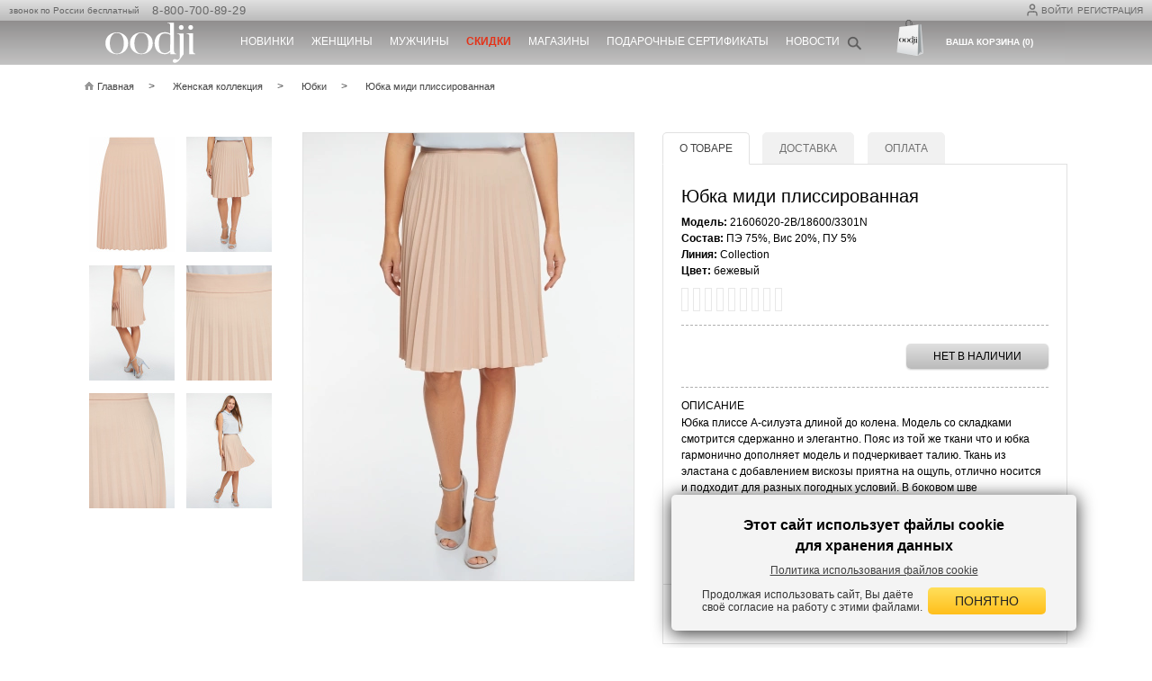

--- FILE ---
content_type: text/html; charset=UTF-8
request_url: https://www.oodji.com/womens_collection/7847786-3301N/
body_size: 37657
content:
<!DOCTYPE html>
<html xml:lang="ru" lang="ru">
<head>
    <meta http-equiv="Content-Type" content="text/html; charset=UTF-8">
    <meta name="viewport" content="width=device-width, user-scalable=yes">
    <meta name="google-site-verification" content="EKaMErSrP8Wr3kROpVMVHVXCUMG6h9WAItQQ6oEr-kQ"/>
    
    
<link rel="mask-icon" href="/local/templates/.default/images/favicon/svg-black.svg">
<link rel="mask-icon" href="/local/templates/.default/images/favicon/svg-black.svg?v=2">

<link rel="apple-touch-icon" sizes="180x180" href="https://f97o6kd8uk.a.trbcdn.net/local/templates/.default/images/favicon/apple-touch-icon.png?v=2&_cvc=1768265528">
<link rel="icon" type="image/png" sizes="32x32" href="https://f97o6kd8uk.a.trbcdn.net/local/templates/.default/images/favicon/favicon-32x32.png?v=2&_cvc=1768265528">
<link rel="icon" type="image/png" sizes="16x16" href="https://f97o6kd8uk.a.trbcdn.net/local/templates/.default/images/favicon/favicon-16x16.png?v=2&_cvc=1768265528">
<link rel="manifest" href="/site.webmanifest?v=3">
<link rel="shortcut icon" href="/local/templates/.default/images/favicon/favicon.ico?v=2">
<meta name="apple-mobile-web-app-title" content="oodji">
<meta name="application-name" content="oodji">
<meta name="msapplication-TileColor" content="#da532c">

<icon href="https://f97o6kd8uk.a.trbcdn.net/local/templates/.default/images/favicon/favicon-32x32.png?v=2&_cvc=1768265528" sizes="32x32" type="image/vnd.microsoft.icon"></icon>
<icon href="https://f97o6kd8uk.a.trbcdn.net/local/templates/.default/images/favicon/favicon-16x16.png?v=2&_cvc=1768265528" sizes="16x16" type="image/vnd.microsoft.icon"></icon>

    <!-- <link rel="shortcut icon" type="image/x-icon" href="/favicon.ico"/> -->
    
    <script data-skip-moving="true">
        window.OODJI_DISABLE_ANALYTICS = true;
    </script>

    <title>Юбка миди плиссированная (Бежевый) - купить недорого в интернет-магазине женской одежды oodji, арт: 21606020-2B/18600/3301N</title>
    <meta http-equiv="Content-Type" content="text/html; charset=UTF-8" />
<meta name="robots" content="index, follow" />
<meta name="description" content="Заказать юбка миди плиссированная (Бежевый) линии Collection для женщин в официальном интернет-магазине oodji. Бесплатная доставка или самовывоз в любом магазине города." />
<link rel="canonical" href="https://www.oodji.com/womens_collection/7847786-3301N/" />
<script type="text/javascript" data-skip-moving="true">(function(w, d, n) {var cl = "bx-core";var ht = d.documentElement;var htc = ht ? ht.className : undefined;if (htc === undefined || htc.indexOf(cl) !== -1){return;}var ua = n.userAgent;if (/(iPad;)|(iPhone;)/i.test(ua)){cl += " bx-ios";}else if (/Windows/i.test(ua)){cl += ' bx-win';}else if (/Macintosh/i.test(ua)){cl += " bx-mac";}else if (/Linux/i.test(ua) && !/Android/i.test(ua)){cl += " bx-linux";}else if (/Android/i.test(ua)){cl += " bx-android";}cl += (/(ipad|iphone|android|mobile|touch)/i.test(ua) ? " bx-touch" : " bx-no-touch");cl += w.devicePixelRatio && w.devicePixelRatio >= 2? " bx-retina": " bx-no-retina";var ieVersion = -1;if (/AppleWebKit/.test(ua)){cl += " bx-chrome";}else if (/Opera/.test(ua)){cl += " bx-opera";}else if (/Firefox/.test(ua)){cl += " bx-firefox";}ht.className = htc ? htc + " " + cl : cl;})(window, document, navigator);</script>


<link href="https://f97o6kd8uk.a.trbcdn.net/bitrix/js/ui/design-tokens/dist/ui.design-tokens.css?173875454626358&_cvc=r_4.0.33_roll3" type="text/css"  rel="stylesheet" />
<link href="https://f97o6kd8uk.a.trbcdn.net/bitrix/js/ui/fonts/opensans/ui.font.opensans.css?17296003722555&_cvc=r_4.0.33_roll3" type="text/css"  rel="stylesheet" />
<link href="https://f97o6kd8uk.a.trbcdn.net/bitrix/js/main/popup/dist/main.popup.bundle.css?172960037229861&_cvc=r_4.0.33_roll3" type="text/css"  rel="stylesheet" />
<link href="https://f97o6kd8uk.a.trbcdn.net/local/components/oodji/catalog/templates/.default/style.css?173012221510065&_cvc=r_4.0.33_roll3" type="text/css"  rel="stylesheet" />
<link href="https://f97o6kd8uk.a.trbcdn.net/local/components/oodji/catalog.element/templates/.default/style.css?176649567629603&_cvc=r_4.0.33_roll3" type="text/css"  rel="stylesheet" />
<link href="https://f97o6kd8uk.a.trbcdn.net/local/templates/oodji_mobile_2022/asset/swiper/style.css?174921566818432&_cvc=r_4.0.33_roll3" type="text/css"  rel="stylesheet" />
<link href="https://f97o6kd8uk.a.trbcdn.net/local/templates/.default/css/bundle.css?1767097170189725&_cvc=r_4.0.33_roll3" type="text/css"  data-template-style="true"  rel="stylesheet" />
<link href="https://f97o6kd8uk.a.trbcdn.net/local/templates/.default/fonts/font-awesome/css/all.css?172960038037414&_cvc=r_4.0.33_roll3" type="text/css"  data-template-style="true"  rel="stylesheet" />
<link href="https://f97o6kd8uk.a.trbcdn.net/local/components/oodji/register/templates/.default/style.css?17618285173293&_cvc=r_4.0.33_roll3" type="text/css"  data-template-style="true"  rel="stylesheet" />
<link href="https://f97o6kd8uk.a.trbcdn.net/local/components/oodji/captcha.driver/templates/bitrix_register/style.css?176701779772&_cvc=r_4.0.33_roll3" type="text/css"  data-template-style="true"  rel="stylesheet" />
<link href="https://f97o6kd8uk.a.trbcdn.net/local/components/oodji/consent/templates/simple/style.css?1761828517611&_cvc=r_4.0.33_roll3" type="text/css"  data-template-style="true"  rel="stylesheet" />
<link href="https://f97o6kd8uk.a.trbcdn.net/local/templates/.default/components/bitrix/search.title/.default/style.css?17561262032120&_cvc=r_4.0.33_roll3" type="text/css"  data-template-style="true"  rel="stylesheet" />
<link href="https://f97o6kd8uk.a.trbcdn.net/local/templates/.default/css/searchbooster-style.css?17392742944418&_cvc=r_4.0.33_roll3" type="text/css"  data-template-style="true"  rel="stylesheet" />
<link href="https://f97o6kd8uk.a.trbcdn.net/local/components/oodji/user.basket.line/templates/.default/style.css?1729600380195&_cvc=r_4.0.33_roll3" type="text/css"  data-template-style="true"  rel="stylesheet" />
<link href="https://f97o6kd8uk.a.trbcdn.net/local/components/oodji/adaptive.popup/templates/cookies/style.css?17327083632330&_cvc=r_4.0.33_roll3" type="text/css"  data-template-style="true"  rel="stylesheet" />
<link href="https://f97o6kd8uk.a.trbcdn.net/local/templates/oodji_main/template_styles.css?176709717015773&_cvc=r_4.0.33_roll3" type="text/css"  data-template-style="true"  rel="stylesheet" />







<link rel="alternate" media="only screen and (max-width: 640px)" href="https://m.oodji.com/womens_collection/7847786-3301N/">
<link rel="manifest" href="/manifest.json">



                </head>
<body class="catalog-detail-page">
<div id="panel"></div>
<div class="mainWrap ">

    <header class="pagesHeader">
        <div class="line_t">

            <div class="container">
                <div class="_blockRight">
                    <div class="personal _blockRight">
                        <div class="reg_login">
                            <!-- <div class="user-icon_header">
                                <img src="/images/userIcon.svg" alt="">
                            </div> -->
                            <div class="_hidden">
                                
<div id="popup_login" class="popup login">
	<p class="title">Авторизация</p>

	<div id="login_error" style="color:red"></div>

    <p>Пожалуйста, заполните форму, чтобы войти в персональный аккаунт на www.oodji.com</p>
	<div class="social">
		
<div class="bx-authform-social">
    <span class="bx-authform-social__title">
        Вход через соц.сети:
    </span>
	<ul>
			<li class="popup__login-display socialLink">
			<a id="bx_socserv_icon_Odnoklassniki" class="odnoklassniki bx-authform-social-icon" href="javascript:void(0)" onclick="BX.util.popup('https://www.odnoklassniki.ru/oauth/authorize?client_id=1267993088&amp;redirect_uri=https%3A%2F%2Fwww.oodji.com%2Fbitrix%2Ftools%2Foauth%2Fodnoklassniki.php&amp;response_type=code&amp;state=site_id%3Dru%26backurl%3D%252Fwomens_collection%252F7847786-3301N%252F%253Fcheck_key%253D02a7ce038c5968ec29acd947683669e5%26mode%3Dopener', 580, 400)" title="Одноклассники">
                <i class="fa fa-odnoklassniki" style="padding: 0"></i>
			</a>
			</li>
			<li class="popup__login-display socialLink">
			<a id="bx_socserv_icon_VKontakte" class="vkontakte bx-authform-social-icon" href="javascript:void(0)" onclick="BX.util.popup('https://oauth.vk.com/authorize?client_id=6133471&amp;redirect_uri=https%3A%2F%2Fwww.oodji.com%2Flocal%2Fphp_interface%2Finclude%2FOodji%2FTools%2Fvkontakte.php&amp;scope=friends,offline,email&amp;response_type=code&amp;state=site_id%3Dru%26backurl%3D%252Fwomens_collection%252F7847786-3301N%252F%253Fcheck_key%253D02a7ce038c5968ec29acd947683669e5', 660, 425)" title="ВКонтакте">
                <i class="fa fa-vk" style="padding: 0"></i>
			</a>
			</li>
	</ul>
</div>
    </div>
	<form id="login" method="post" action="/local/components/oodji/auth.form/ajax.php" lang="ru">
        <input type="hidden" name="sessid" id="sessid" value="d8e28e22d05329d9c59bbbcbb99bbae1" />		<input type="hidden" name="TYPE" value="AUTH" />

        <div class="formItem">
            <span id="USER_LOGIN" class="label">E-mail:</span>
            <input type="text" id="USER_LOGIN" name="USER_LOGIN" maxlength="50" autocomplete="username" data-validation="required email" value="" size="17"/>
        </div>

		<div class="formItem">
            <span id="USER_PASSWORD" class="label">Пароль:</span>
            <input type="password" id="USER_PASSWORD" name="USER_PASSWORD" maxlength="50" autocomplete="current-password" data-validation="required length" data-validation-length="min4"  size="17"/>
        </div>

        
<div class="captcha-driver-bitrix_auth" data-component-id="captcha_1a16c8a8">
    <div class="formRow formItem auth-captcha-block">
        <div class="formFieldBox" style="text-align: center;">
            <img id="captcha_1a16c8a8_image"
                 src="/bitrix/tools/captcha.php?captcha_sid=1a16c8a8c5e139dda70fb9a97a451717"
                 alt="CAPTCHA"
                 style="border: 1px solid #ccc; margin-bottom: 10px;">
            <br>
            <a href="javascript:void(0)"
               id="captcha_1a16c8a8_refresh"
               class="captcha-refresh-link"
               style="color: #666; font-size: 12px;">Обновить картинку</a>
        </div>
    </div>
    <div class="formItem">
        <span id="USER_PASSWORD" class="label">Код с картинки</span>
        <input type="text"
               name="captcha_word"
               id="captcha_1a16c8a8_word"
               class="textfield formField captcha-word-input"
               placeholder="Введите 5 символов"
               autocomplete="off"
               maxlength="5"
               data-captcha-length="5">
    </div>

    <input type="hidden"
           name="captcha_sid"
           id="captcha_1a16c8a8_sid"
           value="1a16c8a8c5e139dda70fb9a97a451717">

    <input type="hidden"
           name="captcha_id"
           id="captcha_1a16c8a8_id"
           value="captcha_1a16c8a8">

    <input type="hidden"
           name="captcha_response"
           id="captcha_1a16c8a8_response"
           value="">
</div>

		<div class="btn">
			<button type="submit" class="button yellow">ВОЙТИ</button>
    	</div>

		<div class="additional">
			<label class="chk">
				<input type="checkbox" id="USER_REMEMBER_frm" name="USER_REMEMBER" class="chk" checked>
				<i></i>
				Не выходить из системы			</label>

			<div><a href="/personal/password/">Забыли пароль?</a></div>

			<div><a href="#" class="openRegPopUp">Регистрация</a></div>
		</div>
	</form>
</div>


<div id="popup_reg" class="popup reg">
    <p class="title">РЕГИСТРАЦИЯ:</p>
    <p>Пожалуйста, заполните форму, чтобы зарегистрировать персональный аккаунт на www.oodji.com</p>

    <form id="register" method="post" action="/local/components/oodji/register/ajax.php">
        <input type="hidden" name="sessid" id="sessid_1" value="d8e28e22d05329d9c59bbbcbb99bbae1" />        <input type="hidden" name="TYPE" value="REGISTER" />
        <input type="hidden" name="LANGUAGE" value='ru' />
        <input type="hidden" name="REGISTER[LAST_NAME]">
        <input type="hidden" name="REGISTER[NAME]">
        <input type="hidden" name="REGISTER[SECOND_NAME]">

        <div class="formItem">
            <span class="label">ФИО:</span>
            <input type="text" name="FULL_NAME" data-validation="required">
        </div>
        <div class="formItem formItem_context_popupRegGender">
            <span class="label">Пол:</span>
            <label class="radio radio--ml0">
                <input type="radio" value="M" name="REGISTER[PERSONAL_GENDER]" >
                <i></i>Мужской            </label>
            <label class="radio">
                <input type="radio" value="F" name="REGISTER[PERSONAL_GENDER]" checked >
                <i></i>Женский            </label>
        </div>
        <div class="formItem formItem_context_popupRegEmail">
            <span id="REGISTER_EMAIL" class="label">E-mail<sup>*</sup>:</span>
            <div class="formGroup">
                <span id="errorEmail" class="regData__confirm-error" style="display: none">
                  Пользователь с таким email уже зарегистрирован. <a href="#" data-action="open-login">Авторизуйтесь</a> или <a href="/personal/password/">восстановите пароль</a>.                </span>
                <input type="text" id="REGISTER_EMAIL" name="REGISTER[EMAIL]" data-validation="required test email">
                <label class="chk"><input type="checkbox" name="SUBSCRIBE" checked/><i></i>Подписаться на рассылку по E-mail</label>
            </div>
        </div>

        <div class="formItem formItem--phone">
            <span class="label" id="REGISTER_PERSONAL_PHONE">Телефон<sup>*</sup>:</span>
            <input type="text" id="REGISTER_PERSONAL_PHONE" name="REGISTER[PERSONAL_PHONE]" data-validation="required phone" placeholder="+7 (___) ___-__-__" />
                    </div>

        <div class="formItem">
            <span id="REGISTER_PASSWORD" class="label">Пароль<sup>*</sup>:</span>
            <input type="password" id="REGISTER_PASSWORD" name="REGISTER[PASSWORD]" autocomplete="new-password" data-validation="required length" data-validation-length="min6"  readonly onfocus="this.removeAttribute('readonly')"/>
        </div>
        <span id="PASSWORD_ERROR" style="margin-left: 83px; margin-top: -25px; color:red; position: absolute;"></span>
        <div class="formItem">
            <span class="label">&nbsp;</span>
            <input type="password" id="REGISTER_PASSWORD_CONFIRM" name="REGISTER[CONFIRM_PASSWORD]" autocomplete="new-password" placeholder="Повторите пароль"  readonly onfocus="this.removeAttribute('readonly')" data-validation="required confirmation" data-validation-confirm="REGISTER[PASSWORD]"/>
        </div>

                    
<div class="captcha-driver-bitrix_register" data-component-id="captcha_18248cbb">
    <div class="formRow formItem auth-captcha-block">
        <div class="formFieldBox" style="text-align: center;">
            <img id="captcha_18248cbb_image"
                 src="/bitrix/tools/captcha.php?captcha_sid=18248cbb9edcb2dc22d69074b40984f3"
                 alt="CAPTCHA"
                 style="border: 1px solid #ccc; margin-bottom: 10px;">
            <br>
            <a href="javascript:void(0)"
               id="captcha_18248cbb_refresh"
               class="captcha-refresh-link"
               style="color: #666; font-size: 12px;">Обновить картинку</a>
        </div>
    </div>
    <div class="formItem">
        <span id="REGISTER_PASSWORD" class="label">Код с картинки <sup>*</sup>:</span>
        <input type="text"
               name="captcha_word"
               id="captcha_18248cbb_word"
               class="textfield formField captcha-word-input"
               placeholder="Введите 5 символов"
               autocomplete="off"
               maxlength="5"
               data-captcha-length="5">
    </div>

    <input type="hidden"
           name="captcha_sid"
           id="captcha_18248cbb_sid"
           value="18248cbb9edcb2dc22d69074b40984f3">

    <input type="hidden"
           name="captcha_id"
           id="captcha_18248cbb_id"
           value="captcha_18248cbb">

    <input type="hidden"
           name="captcha_response"
           id="captcha_18248cbb_response"
           value="">
</div>

        
                    <div class="offer-flex">
                <span></span>
                
<div class="simple_checkbox">
    <label class="chk" for="AGREE_SMS">
        <input
                id="AGREE_SMS" data-agreements
                data-consent-id="5"
                type="checkbox"
                name="REGISTER[AGREE_SMS]"
                            required
        >
        <i></i>
        Я даю согласие на получение информации о статусах заказов по sms и по e-mail    </label>
</div>
            </div>
            <div class="offer-flex">
                <span></span>
                
<div class="simple_checkbox">
    <label class="chk" for="AGREE_OFFERTS">
        <input
                id="AGREE_OFFERTS" data-agreements
                data-consent-id="1"
                type="checkbox"
                name="REGISTER[AGREE_OFFERTS]"
                            required
        >
        <i></i>
        Я ознакомлен и полностью согласен с условиями <a href="https://www.oodji.com/shop/user_agreement/" target="_blank" rel="noopener noreferrer">Публичной оферты</a>    </label>
</div>
            </div>
            <div class="offer-flex">
                <span></span>
                
<div class="simple_checkbox">
    <label class="chk" for="AGREE_PERSONAL_INFO">
        <input
                id="AGREE_PERSONAL_INFO" data-agreements
                data-consent-id="2"
                type="checkbox"
                name="REGISTER[AGREE_PERSONAL_INFO]"
                            required
        >
        <i></i>
        <a href="https://www.oodji.com/shop/personal_data_processing_agreement/" target="_blank" rel="noopener noreferrer">Я даю согласие</a> на обработку моих персональных данных согласно Политике обработки персональных данных    </label>
</div>
            </div>
        <div class="offer-flex">
            <span></span>
            <div class="regData__content-confirm-error">
                <span id="errorOfferts" class="regData__confirm-error">
                    Вы не приняли все условия создания аккаунта на<br/> сайте                </span>
            </div>
        </div>
        
        <div class="btn" style="padding-left: unset; justify-content: center;">
            <button type="button" name="register_submit_button" class="button yellow">СОЗДАТЬ</button>
            <div id="register_error" style="color:red; display: none"></div>
        </div>
    </form>
</div>

                            </div>
                            <!--'start_frame_cache_top_href'-->                                                                                            <a href='javascript:void(0);' class="js-fancy login-button" data-src="#popup_login"><img src="/images/userIcon.svg" class="user-icon_header" alt="">Войти</a>
                                <a href='javascript:void(0);' class="js-fancy register-button" data-src="#popup_reg">Регистрация</a>
                                                                                            
                            <!--'end_frame_cache_top_href'-->
                            <!--                     -->                        </div>
                    </div>
                </div>
                <div class="phone">
                    звонок по России бесплатный&nbsp;&nbsp;                    <a href="tel:88007008929">
                            8-800-700-89-29
                        </a>                </div>
            </div>
        </div>
        <div class="line_b">
            <div class="container">
                <div class="logo"><a href="/"><img
                                src="/local/templates/.default/images/logo_white.svg" title="oodji" alt="oodji"></a>
                </div>

                <div class="topMenu">
    <ul>
                    <li class="top-level">
                <a style="color: #ffffff;"                        href="/womens_collection/new/"><span class="menu-b">Новинки</span></a>
                                    <div class="dropdownMenu">
                        <div class="subMenu">
                                                                                                                    <ul>
                                                                            <li><a href="/womens_collection/new/">Женская коллекция</a></li>
                                                                            <li><a href="/mens_collection/new/">Мужская коллекция</a></li>
                                                                    </ul>
                                                    </div>
                                                    <div class="images image-with-links">
                                <a href="/womens_collection/new/"><img src="https://f97o6kd8uk.a.trbcdn.net/upload/medialibrary/45a/40y6n9ij88wkfdp3hyiaq79av7102edp/vypadayushchee-menyu_novinki.jpg?_cvc=1768265528"></a>
                            </div>
                                                <div class="_clear"></div>
                    </div>
                            </li>
                    <li class="top-level">
                <a style="color: #ffffff;"                        href="/womens_collection/"><span class="menu-b">Женщины</span></a>
                                    <div class="dropdownMenu">
                        <div class="subMenu">
                                                                                        <ul>
                                                                                                                                                                <li class="subheader--title"><a href="javascript:void(0)">ГРУППА</a></li>
                                                                                <li><a href="/womens_collection/verhnyaya_odezhda/">Верхняя одежда</a></li>
                                                                                                                                                                                                        <li><a href="/womens_collection/svitery_dzhempery/">Свитеры, джемперы</a></li>
                                                                                                                                                                                                        <li><a href="/womens_collection/platya/">Платья</a></li>
                                                                                                                                                                                                        <li><a href="/womens_collection/bryuki/">Брюки</a></li>
                                                                                                                                                                                                        <li><a href="/womens_collection/yubki/">Юбки</a></li>
                                                                                                                                                                                                        <li><a href="/womens_collection/bluzki/">Блузки</a></li>
                                                                                                                                                                                                        <li><a href="/womens_collection/rubashki/">Рубашки</a></li>
                                                                                                                                                                                                        <li><a href="/womens_collection/zhakety/">Жакеты</a></li>
                                                                                                                                                                                                        <li><a href="/womens_collection/kardigany/">Кардиганы</a></li>
                                                                                        </ul>
                                                                                                                                                            <ul>
                                                                                                                        <li><a href="/womens_collection/vodolazki/">Водолазки</a></li>
                                                                                                                                                                                                        <li><a href="/womens_collection/dzhinsy/">Джинсы</a></li>
                                                                                                                                                                                                        <li><a href="/womens_collection/tolstovki_svitshoty/">Толстовки, свитшоты</a></li>
                                                                                                                                                                                                        <li><a href="/womens_collection/longslivy/">Лонгсливы</a></li>
                                                                                                                                                                                                        <li><a href="/womens_collection/futbolki/">Футболки</a></li>
                                                                                                                                                                                                        <li><a href="/womens_collection/mayki_topy/">Майки, топы</a></li>
                                                                                                                                                                                                        <li><a href="/womens_collection/polo/">Поло</a></li>
                                                                                                                                                                                                        <li><a href="/womens_collection/shorty/">Шорты</a></li>
                                                                                                                                                                                                        <li><a href="/womens_collection/leginsy/">Легинсы</a></li>
                                                                                                                                                                                                        <li><a href="/womens_collection/zhilety/">Жилеты</a></li>
                                                                                        </ul>
                                                                                                                                                            <ul>
                                                                                                                        <li><a href="/womens_collection/noski/">Носки</a></li>
                                                                                                                                                                                                        <li><a href="/womens_collection/aksessuary/">Аксессуары</a></li>
                                                                                                                                                                                                        <li><a href="/womens_collection/nizhnee_bele/">Нижнее белье</a></li>
                                                                                                                                                                                                        <li><a href="/womens_collection/domashnyaya_odezhda/">Домашняя одежда</a></li>
                                                                                                                </ul>
                                                                                </div>
                                                    <div class="images image-with-links">
                                <a href="/womens_collection/"><img src="https://f97o6kd8uk.a.trbcdn.net/upload/medialibrary/e6d/0gut4matnbywtpj93y2qim9tqnsxlna9/vypadayushchee-menyu_ZH.jpg?_cvc=1768265528"></a>
                            </div>
                                                <div class="_clear"></div>
                    </div>
                            </li>
                    <li class="top-level">
                <a style="color: #ffffff;"                        href="/mens_collection/"><span class="menu-b">Мужчины</span></a>
                                    <div class="dropdownMenu">
                        <div class="subMenu">
                                                                                        <ul>
                                                                                                                                                                <li class="subheader--title"><a href="javascript:void(0)">ГРУППА</a></li>
                                                                                <li><a href="/mens_collection/verkhnyaya_odezhda/">Верхняя одежда</a></li>
                                                                                                                                                                                                        <li><a href="/mens_collection/svitery_dzhempery/">Свитеры, джемперы</a></li>
                                                                                                                                                                                                        <li><a href="/mens_collection/rubashki/">Рубашки</a></li>
                                                                                                                                                                                                        <li><a href="/mens_collection/pidzhaki/">Пиджаки</a></li>
                                                                                                                                                                                                        <li><a href="/mens_collection/bryuki/">Брюки</a></li>
                                                                                                                                                                                                        <li><a href="/mens_collection/dzhinsy/">Джинсы</a></li>
                                                                                                                                                                                                        <li><a href="/mens_collection/tolstovki_svitshoti/">Толстовки, свитшоты</a></li>
                                                                                                                                                                                                        <li><a href="/mens_collection/longslivy/">Лонгсливы</a></li>
                                                                                                                                                                                                        <li><a href="/mens_collection/futbolki/">Футболки</a></li>
                                                                                        </ul>
                                                                                                                                                            <ul>
                                                                                                                        <li><a href="/mens_collection/polo/">Поло</a></li>
                                                                                                                                                                                                        <li><a href="/mens_collection/shorty/">Шорты</a></li>
                                                                                                                                                                                                        <li><a href="/mens_collection/mayki/">Майки</a></li>
                                                                                                                                                                                                        <li><a href="/mens_collection/noski/">Носки</a></li>
                                                                                                                                                                                                        <li><a href="/mens_collection/aksessuary/">Аксессуары</a></li>
                                                                                                                                                                                                        <li><a href="/mens_collection/underwear/">Нижнее белье</a></li>
                                                                                                                                                                                                        <li><a href="/mens_collection/domashnyaya_odezhda/">Домашняя одежда</a></li>
                                                                                                                </ul>
                                                                                </div>
                                                    <div class="images image-with-links">
                                <a href="/mens_collection/"><img src="https://f97o6kd8uk.a.trbcdn.net/upload/medialibrary/bcd/w11235rr6lws9u0bxg1qojzuc7h2hums/vypadayushchee-menyu_M.jpg?_cvc=1768265528"></a>
                            </div>
                                                <div class="_clear"></div>
                    </div>
                            </li>
                    <li class="top-level">
                <a style="color: #E43218;"                        href="/womens_collection/sale/"><span  style="font-weight:600;">Скидки</span></a>
                                    <div class="dropdownMenu">
                        <div class="subMenu">
                                                                                                                    <ul>
                                                                            <li><a href="/womens_collection/sale/">Женская коллекция</a></li>
                                                                            <li><a href="/mens_collection/sale/">Мужская коллекция</a></li>
                                                                    </ul>
                                                    </div>
                                                    <div class="images image-with-links">
                                <a href="/womens_collection/sale/"><img src="https://f97o6kd8uk.a.trbcdn.net/upload/medialibrary/23c/20pgbmeba3ahvsozin60abxq55yzt13z/vypadayushchee-menyu_skidki.jpg?_cvc=1768265528"></a>
                            </div>
                                                <div class="_clear"></div>
                    </div>
                            </li>
                    <li class="top-level">
                <a style="color: #ffffff;"                        href="/map/">Магазины</a>
                            </li>
                    <li class="top-level">
                <a style="color: #ffffff;"                        href="/giftcard">Подарочные сертификаты</a>
                            </li>
                    <li class="top-level">
                <a style="color: #ffffff;"                        href="/about/news/">Новости</a>
                            </li>
            </ul>
</div>
                <div class="h_cart_search">
                    <div class="hSearch">
                        <div class="hSearchIcon"></div>
<div class="form">
    <div class="form-content">
        <form id="title-search" action="/search/">
            <input type="hidden" name="sessid" id="sessid_2" value="d8e28e22d05329d9c59bbbcbb99bbae1" />            <input id="title-search-input" type="text" name="q" placeholder="Найти" value="" autocomplete="off"/>
            <span id="search-clear-cross">×</span>
            <button type="submit"></button>
        </form>
                    <input type="hidden" name="sbKey" value="142a5f0d-b88d-45e3-be5d-ba3fe46df1dd"/>
            <input type="hidden" name="tipsCount" value="5"/>
            <div id="search-result" class="hidden">
            
<div class="searchbooster_h">
    <div id="searchbooster-tips"></div>
    <div id="searchbooster-offers"></div>
        <div class="searchbooster_h-link">
            <a href="" id="all-result-link">Показать все товары</a>
        </div>
</div>            </div>
            </div>
</div>
                    </div>
                    <div class="hCart">
                        <div class="basket_line_header">
    <a href="/cart/">
        <span class="cart-target cartIcon"></span>
        <span class="cart-target">
            <span>Ваша корзина (0)</span>
        </span>
    </a>
</div>                    </div>
                </div>
            </div>
        </div>
    </header>
        <div class="center">
                        <div class="container detail--wrap">
            <div class="breadcrumbs"> <ul><li><a  href="/" title="Главная"><span>Главная</span></a></li><li><a  href="/womens_collection/" title="Женская коллекция"><span>Женская коллекция</span></a></li><li><a  href="/womens_collection/yubki/" title="Юбки"><span>Юбки</span></a></li><li>Юбка миди плиссированная</li></ul></div>
<script type="application/ld+json">{"@context":"https://schema.org","@type":"BreadcrumbList","itemListElement":[{"@type":"ListItem","position":1,"name":"Главная","item":"https://www.oodji.com/"},{"@type":"ListItem","position":2,"name":"Женская коллекция","item":"https://www.oodji.com/womens_collection/"},{"@type":"ListItem","position":3,"name":"Юбки","item":"https://www.oodji.com/womens_collection/yubki/"},{"@type":"ListItem","position":4,"name":"Юбка миди плиссированная","item":"https://www.oodji.com/womens_collection/7847786-3301N/"}]}</script>                                    
<script type="application/ld+json">
{
  "@context": "http://schema.org",
  "@type": "Product",
  "description": "Состав: ПЭ 75%, Вис 20%, ПУ 5%, Линия: Collection, Цвет: Бежевый. <h2>ОПИСАНИЕ</h2>Юбка плиссе А-силуэта длиной до колена. Модель со складками смотрится сдержанно и элегантно. Пояс из той же ткани что и юбка гармонично дополняет модель и подчеркивает талию. Ткань из эластана с добавлением вискозы приятна на ощупь, отлично носится и подходит для разных погодных условий. В боковом шве расположена скрытая молния.<br><br><h2>КАК НОСИТЬ</h2>Юбка плиссе поможет вам создать утонченный женственный наряд. В ней можно пойти на работу, свидание, встретиться с друзьями или посетить светское мероприятие. Эта юбка прекрасно сочетается с одеждой разного стиля: аккуратными блузками, утонченными топами и теплыми джемперами. С ней вы сможете каждый раз покорять окружающих!",
  "name": "Юбка миди плиссированная",
  "sku": "21606020-2B/18600/3301N",
  "gtin13": ["4680071151588","4680071151595","4680071151601","4680071151618","4680071151625","4680071151632"],
  "image": {
    "@type": "ImageObject",
    "author": "oodji",
    "contentUrl": "https://f97o6kd8uk.a.trbcdn.net/upload_jpeg/iblock/509/4680071151595_mn_mod..jpg?_cvc=1768265528",
    "name": "Юбка миди плиссированная oodji для Женщины (бежевый), 21606020-2B/18600/3301N"
  },
  "brand": "oodji",
  "category": "womens_collection",
  "offers": {
    "@type": "Offer",
    "url": "https://www.oodji.com/womens_collection/7847786-3301N/",
    "availability": "",
    "price": "265",
    "priceCurrency": "RUB"
  }
}
</script>
        <script type="application/ld+json">
{
"@context": "http://schema.org",
"@type": "ImageObject",
"author": "oodji",
"contentUrl": "https://f97o6kd8uk.a.trbcdn.net/upload_jpeg/iblock/47b/4680071151595_fr_mod..jpg?_cvc=1768265528",
"name": "Юбка миди плиссированная oodji для Женщины (бежевый), 21606020-2B/18600/3301N"
}

        </script>
                <script type="application/ld+json">
{
"@context": "http://schema.org",
"@type": "ImageObject",
"author": "oodji",
"contentUrl": "https://f97o6kd8uk.a.trbcdn.net/upload_jpeg/iblock/509/4680071151595_mn_mod..jpg?_cvc=1768265528",
"name": "Юбка миди плиссированная oodji для Женщины (бежевый), 21606020-2B/18600/3301N"
}

        </script>
                <script type="application/ld+json">
{
"@context": "http://schema.org",
"@type": "ImageObject",
"author": "oodji",
"contentUrl": "https://f97o6kd8uk.a.trbcdn.net/upload_jpeg/iblock/67c/4680071151595_bc_mod..jpg?_cvc=1768265528",
"name": "Юбка миди плиссированная oodji для Женщины (бежевый), 21606020-2B/18600/3301N"
}

        </script>
                <script type="application/ld+json">
{
"@context": "http://schema.org",
"@type": "ImageObject",
"author": "oodji",
"contentUrl": "https://f97o6kd8uk.a.trbcdn.net/upload_jpeg/iblock/d49/4680071151595_det_mod..jpg?_cvc=1768265528",
"name": "Юбка миди плиссированная oodji для Женщины (бежевый), 21606020-2B/18600/3301N"
}

        </script>
                <script type="application/ld+json">
{
"@context": "http://schema.org",
"@type": "ImageObject",
"author": "oodji",
"contentUrl": "https://f97o6kd8uk.a.trbcdn.net/upload_jpeg/iblock/296/4680071151595_det1_mod..jpg?_cvc=1768265528",
"name": "Юбка миди плиссированная oodji для Женщины (бежевый), 21606020-2B/18600/3301N"
}

        </script>
                <script type="application/ld+json">
{
"@context": "http://schema.org",
"@type": "ImageObject",
"author": "oodji",
"contentUrl": "https://f97o6kd8uk.a.trbcdn.net/upload_jpeg/iblock/7f0/4680071151595_alt_mod..jpg?_cvc=1768265528",
"name": "Юбка миди плиссированная oodji для Женщины (бежевый), 21606020-2B/18600/3301N"
}

        </script>
        <div id="catalog-width" class="catalogDetail">
    <div class="rightColumn">
        <dl class="tabBlock">
            <div class="tabBlock__tabs">
                <dt id="product-tab" class="active"><span class="rounded">О товаре</span></dt>
                <dt id="leftovers-tab" style="order: 4; visibility: hidden;"><span class="rounded">В магазинах</span></span></dt>
                <dt id="delivery-tab"><span class="rounded">Доставка</span></dt>
                <dt id="pay-tab"><span class="rounded">Оплата</span></dt>
            </div>
            <dd class="active">
                <div class="productParams">
                   <div class="productParams__container">
                       <div class="productParams__name">
                           <h1>Юбка миди плиссированная</h1>

                           <div class="info">
                               <p class="js_id_txt js-google-analytics-product-basket-add" style= "display: none">
                                   <strong>Код товара:</strong>
                                   <span class="id_txt" data-ui="offer-id">
                                    410817                                </span>
                               </p>


                                                                  <p class="info__ID">
                                       <strong>Модель:</strong>
                                       <span class="model_txt" data-ui="offer-model">
                                    21606020-2B/18600/3301N                                </span>
                                   </p>
                                                                                                 <p>
                                       <strong>Состав:</strong>
                                       <span>
                                    ПЭ 75%, Вис 20%, ПУ 5%                                </span>
                                   </p>
                                                                                                 <p>
                                       <strong>Линия:</strong>
                                       <span>Collection</span>
                                   </p>
                                                                                                 <p>
                                       <strong>Цвет:</strong>
                                       <span class="color_txt" data-ui="offer-color">
                                    Бежевый                                </span>
                                   </p>
                                                              <div style="display: none;">
                                   <ul>
                                       <li>4680071151588</li><li>4680071151595</li><li>4680071151601</li><li>4680071151618</li><li>4680071151625</li><li>4680071151632</li>                                   </ul>
                               </div>
                           </div>
                       </div>
                                              <div class="price"  style="display: none">
                            <span>
                                <span data-ui="offer-price-base" class="price-old"
                                    >
                                    1 799 <i class="rouble">o</i>                                </span>
                                <span class="price--discount price--discount-percent" data-ui="offer-price-discount-text" >
                                <span class="price--discount">
                                     (-<span class="price--discount" data-ui="offer-price-discount">85</span>%)
                                </span>
                                </span>
                            </span>
                                    <span data-ui="offer-price-current" class="discount">
                                        265 <i class="rouble">o</i>                                                                                    <div id="price-popup">

                                                                                            <div class="price-popup-line"><span>Скидка 85%</span><span></span><span>1 534 ₽</span></div>
                                            
                                            
                                                                                            <div class="price-popup-line"><span>При оплате онлайн 5%</span><span></span><span>13&nbsp;&#8381;</span></div>
                                            
                                                <div class="price-popup-line"><span>Экономия</span><span></span><span>1 547 ₽</span></div>
                                            </div>
                                                                            </span>
                                                            <span class="online_discount ">
                                    <span class="online-price">252 <i class="rouble">o</i></span><br>
                                    <span class="online-text">
                                        <span>при оплате онлайн</span>
                                        <span class="online-discount-popup">
                                            Скидка 5% при оплате онлайн                                        </span>
                                    </span>
                                </span>
                                                            </div>
                                                    </div>
                        <div class="colors">
                                                            <span data-id="439942">
                                        <a
                                                href="/womens_collection/7847786-2300N/"
                                                data-quantity="10"
                                                data-url="/womens_collection/7847786-2300N/"
                                                data-ui="color-item"
                                                data-color-code="2300N"
                                                data-title="Юбка миди плиссированная (Серый) - купить недорого в интернет-магазине женской одежды oodji"
                                                title="Серый"
                                                data-ga-role="productinfo"
                                                data-ga-sended="N"
                                                data-ga-position="1"
                                                data-ga-list="ProductDetail: Miniature"
                                                                                                                                                        data-ga-id="7847786"
                                                                                                                                                        data-ga-name="Юбка миди плиссированная арт.21606020-2B/18600/2300N Серый"
                                                                                                                                                        data-ga-price="797.00"
                                                                                                                                                        data-ga-brand="oodji - Collection"
                                                                                                                                                        data-ga-category="Женская коллекция/Юбки"
                                                                                                                                                        data-ga-variant="Серый 2300N"
                                                                                                                                                        data-ga-dimension8="ПЭ 75%, Вис 20%, ПУ 5%"
                                                                                                                                                        data-ga-dimension5=""
                                                                                                                                                        data-ga-dimension6=""
                                                                                                                                                class="js-google-analytics-product-section"                                        >
                                                                                        <picture class="gtmProductClick">
                                                <source srcset="https://f97o6kd8uk.a.trbcdn.net/upload_webp/iblock/c54/r327xro6s5dcxgirdeo2y8nw4z9a26mk/4680071329697_sw_mod..jpg?_cvc=1768265528 2x" src="https://f97o6kd8uk.a.trbcdn.net/upload_webp/iblock/5ae/vuwy49fpnbatxl2n0jczy3owxk4s60mk/4680071329697_fr_mod..jpg/resize/21x50/?_cvc=1768265528" type="image/webp">
                                                <img src="https://f97o6kd8uk.a.trbcdn.net/upload_jpeg/iblock/c54/r327xro6s5dcxgirdeo2y8nw4z9a26mk/4680071329697_sw_mod..jpg?_cvc=1768265528" alt="">
                                            </picture>
                                        </a>
                                    </span>
                                                            <span data-id="449113">
                                        <a
                                                href="/womens_collection/7847786-2900N/"
                                                data-quantity="9"
                                                data-url="/womens_collection/7847786-2900N/"
                                                data-ui="color-item"
                                                data-color-code="2900N"
                                                data-title="Юбка миди плиссированная (Черный) - купить недорого в интернет-магазине женской одежды oodji"
                                                title="Черный"
                                                data-ga-role="productinfo"
                                                data-ga-sended="N"
                                                data-ga-position="2"
                                                data-ga-list="ProductDetail: Miniature"
                                                                                                                                                        data-ga-id="7847786"
                                                                                                                                                        data-ga-name="Юбка миди плиссированная арт.21606020-2B/18600/2900N Черный"
                                                                                                                                                        data-ga-price="769.00"
                                                                                                                                                        data-ga-brand="oodji - Collection"
                                                                                                                                                        data-ga-category="Женская коллекция/Юбки"
                                                                                                                                                        data-ga-variant="Черный 2900N"
                                                                                                                                                        data-ga-dimension8="ПЭ 75%, Вис 20%, ПУ 5%"
                                                                                                                                                        data-ga-dimension5=""
                                                                                                                                                        data-ga-dimension6=""
                                                                                                                                                class="js-google-analytics-product-section"                                        >
                                                                                        <picture class="gtmProductClick">
                                                <source srcset="https://f97o6kd8uk.a.trbcdn.net/upload_webp/iblock/140/4zvifahsufmwjp8dgmq5mdgd6bu7mxzk/4680488687908_sw_mod..jpg?_cvc=1768265528 2x" src="https://f97o6kd8uk.a.trbcdn.net/upload_webp/iblock/89b/s8zzjcmktlxst6z7lvm0zm1qlv37f4zn/4680488687908_fr_mod..jpg/resize/21x50/?_cvc=1768265528" type="image/webp">
                                                <img src="https://f97o6kd8uk.a.trbcdn.net/upload_jpeg/iblock/140/4zvifahsufmwjp8dgmq5mdgd6bu7mxzk/4680488687908_sw_mod..jpg?_cvc=1768265528" alt="">
                                            </picture>
                                        </a>
                                    </span>
                                                            <span data-id="429900">
                                        <a
                                                href="/womens_collection/7847786-3303N/"
                                                data-quantity="9"
                                                data-url="/womens_collection/7847786-3303N/"
                                                data-ui="color-item"
                                                data-color-code="3303N"
                                                data-title="Юбка миди плиссированная (Бежевый) - купить недорого в интернет-магазине женской одежды oodji"
                                                title="Бежевый"
                                                data-ga-role="productinfo"
                                                data-ga-sended="N"
                                                data-ga-position="3"
                                                data-ga-list="ProductDetail: Miniature"
                                                                                                                                                        data-ga-id="7847786"
                                                                                                                                                        data-ga-name="Юбка миди плиссированная арт.21606020-2B/18600/3303N Бежевый"
                                                                                                                                                        data-ga-price="559.00"
                                                                                                                                                        data-ga-brand="oodji - Collection"
                                                                                                                                                        data-ga-category="Женская коллекция/Юбки"
                                                                                                                                                        data-ga-variant="Бежевый 3303N"
                                                                                                                                                        data-ga-dimension8="ПЭ 75%, Вис 20%, ПУ 5%"
                                                                                                                                                        data-ga-dimension5=""
                                                                                                                                                        data-ga-dimension6=""
                                                                                                                                                class="js-google-analytics-product-section"                                        >
                                                                                        <picture class="gtmProductClick">
                                                <source srcset="https://f97o6kd8uk.a.trbcdn.net/upload_webp/iblock/442/qz6gpm70yuj6l1ttukbgxucrdrcgod14/4680071281797_sw_mod..jpg?_cvc=1768265528 2x" src="https://f97o6kd8uk.a.trbcdn.net/upload_webp/iblock/27f/cg3nd3afjvroo91j1cvfmjjqrc46hkkc/4680071281797_fr_mod..jpg/resize/21x50/?_cvc=1768265528" type="image/webp">
                                                <img src="https://f97o6kd8uk.a.trbcdn.net/upload_jpeg/iblock/442/qz6gpm70yuj6l1ttukbgxucrdrcgod14/4680071281797_sw_mod..jpg?_cvc=1768265528" alt="">
                                            </picture>
                                        </a>
                                    </span>
                                                            <span data-id="439936">
                                        <a
                                                href="/womens_collection/7847786-3701N/"
                                                data-quantity="9"
                                                data-url="/womens_collection/7847786-3701N/"
                                                data-ui="color-item"
                                                data-color-code="3701N"
                                                data-title="Юбка миди плиссированная (Коричневый) - купить недорого в интернет-магазине женской одежды oodji"
                                                title="Коричневый"
                                                data-ga-role="productinfo"
                                                data-ga-sended="N"
                                                data-ga-position="4"
                                                data-ga-list="ProductDetail: Miniature"
                                                                                                                                                        data-ga-id="7847786"
                                                                                                                                                        data-ga-name="Юбка миди плиссированная арт.21606020-2B/18600/3701N Коричневый"
                                                                                                                                                        data-ga-price="755.00"
                                                                                                                                                        data-ga-brand="oodji - Collection"
                                                                                                                                                        data-ga-category="Женская коллекция/Юбки"
                                                                                                                                                        data-ga-variant="Коричневый 3701N"
                                                                                                                                                        data-ga-dimension8="ПЭ 75%, Вис 20%, ПУ 5%"
                                                                                                                                                        data-ga-dimension5=""
                                                                                                                                                        data-ga-dimension6=""
                                                                                                                                                class="js-google-analytics-product-section"                                        >
                                                                                        <picture class="gtmProductClick">
                                                <source srcset="https://f97o6kd8uk.a.trbcdn.net/upload_webp/iblock/fdb/10n1i94kheiavuzol71u7h4q8cmgimmu/4680071329758_sw_mod..jpg?_cvc=1768265528 2x" src="https://f97o6kd8uk.a.trbcdn.net/upload_webp/iblock/002/8dfwt9me7oargibhupjnz29u6ipd36wl/4680071329758_fr_mod..jpg/resize/21x50/?_cvc=1768265528" type="image/webp">
                                                <img src="https://f97o6kd8uk.a.trbcdn.net/upload_jpeg/iblock/fdb/10n1i94kheiavuzol71u7h4q8cmgimmu/4680071329758_sw_mod..jpg?_cvc=1768265528" alt="">
                                            </picture>
                                        </a>
                                    </span>
                                                            <span data-id="482345">
                                        <a
                                                href="/womens_collection/7847786-4903N/"
                                                data-quantity="9"
                                                data-url="/womens_collection/7847786-4903N/"
                                                data-ui="color-item"
                                                data-color-code="4903N"
                                                data-title="Юбка миди плиссированная (Красный) - купить недорого в интернет-магазине женской одежды oodji"
                                                title="Красный"
                                                data-ga-role="productinfo"
                                                data-ga-sended="N"
                                                data-ga-position="5"
                                                data-ga-list="ProductDetail: Miniature"
                                                                                                                                                        data-ga-id="7847786"
                                                                                                                                                        data-ga-name="Юбка миди плиссированная арт.21606020-2B/18600/4903N Красный"
                                                                                                                                                        data-ga-price="846.00"
                                                                                                                                                        data-ga-brand="oodji - Collection"
                                                                                                                                                        data-ga-category="Женская коллекция/Юбки"
                                                                                                                                                        data-ga-variant="Красный 4903N"
                                                                                                                                                        data-ga-dimension8="ПЭ 75%, Вис 20%, ПУ 5%"
                                                                                                                                                        data-ga-dimension5=""
                                                                                                                                                        data-ga-dimension6=""
                                                                                                                                                class="js-google-analytics-product-section"                                        >
                                                                                        <picture class="gtmProductClick">
                                                <source srcset="https://f97o6kd8uk.a.trbcdn.net/upload_webp/iblock/bd5/81od5a1e366gnc8fqaasknrmixki7mff/4680071396316_sw_mod..jpg?_cvc=1768265528 2x" src="https://f97o6kd8uk.a.trbcdn.net/upload_webp/iblock/c50/ekoud9owqygeps6i12j4juamrb0uw5ee/4680071396316_fr_mod..jpg/resize/21x50/?_cvc=1768265528" type="image/webp">
                                                <img src="https://f97o6kd8uk.a.trbcdn.net/upload_jpeg/iblock/bd5/81od5a1e366gnc8fqaasknrmixki7mff/4680071396316_sw_mod..jpg?_cvc=1768265528" alt="">
                                            </picture>
                                        </a>
                                    </span>
                                                            <span data-id="439930">
                                        <a
                                                href="/womens_collection/7847786-4B03N/"
                                                data-quantity="9"
                                                data-url="/womens_collection/7847786-4B03N/"
                                                data-ui="color-item"
                                                data-color-code="4B03N"
                                                data-title="Юбка миди плиссированная (Розовый) - купить недорого в интернет-магазине женской одежды oodji"
                                                title="Розовый"
                                                data-ga-role="productinfo"
                                                data-ga-sended="N"
                                                data-ga-position="6"
                                                data-ga-list="ProductDetail: Miniature"
                                                                                                                                                        data-ga-id="7847786"
                                                                                                                                                        data-ga-name="Юбка миди плиссированная арт.21606020-2B/18600/4B03N Розовый"
                                                                                                                                                        data-ga-price="629.00"
                                                                                                                                                        data-ga-brand="oodji - Collection"
                                                                                                                                                        data-ga-category="Женская коллекция/Юбки"
                                                                                                                                                        data-ga-variant="Розовый 4B03N"
                                                                                                                                                        data-ga-dimension8="ПЭ 75%, Вис 20%, ПУ 5%"
                                                                                                                                                        data-ga-dimension5=""
                                                                                                                                                        data-ga-dimension6=""
                                                                                                                                                class="js-google-analytics-product-section"                                        >
                                                                                        <picture class="gtmProductClick">
                                                <source srcset="https://f97o6kd8uk.a.trbcdn.net/upload_webp/iblock/0fc/bmmdenxz2clxj51kw1dmrncmr3qn7o80/4680071329819_sw_mod..jpg?_cvc=1768265528 2x" src="https://f97o6kd8uk.a.trbcdn.net/upload_webp/iblock/914/9p1fpm6wdjnn4lqmvw4vdwlyqjcf1nvg/4680071329819_fr_mod..jpg/resize/21x50/?_cvc=1768265528" type="image/webp">
                                                <img src="https://f97o6kd8uk.a.trbcdn.net/upload_jpeg/iblock/0fc/bmmdenxz2clxj51kw1dmrncmr3qn7o80/4680071329819_sw_mod..jpg?_cvc=1768265528" alt="">
                                            </picture>
                                        </a>
                                    </span>
                                                            <span data-id="439924">
                                        <a
                                                href="/womens_collection/7847786-7003N/"
                                                data-quantity="9"
                                                data-url="/womens_collection/7847786-7003N/"
                                                data-ui="color-item"
                                                data-color-code="7003N"
                                                data-title="Юбка миди плиссированная (Синий) - купить недорого в интернет-магазине женской одежды oodji"
                                                title="Синий"
                                                data-ga-role="productinfo"
                                                data-ga-sended="N"
                                                data-ga-position="7"
                                                data-ga-list="ProductDetail: Miniature"
                                                                                                                                                        data-ga-id="7847786"
                                                                                                                                                        data-ga-name="Юбка миди плиссированная арт.21606020-2B/18600/7003N Синий"
                                                                                                                                                        data-ga-price="781.00"
                                                                                                                                                        data-ga-brand="oodji - Collection"
                                                                                                                                                        data-ga-category="Женская коллекция/Юбки"
                                                                                                                                                        data-ga-variant="Синий 7003N"
                                                                                                                                                        data-ga-dimension8="ПЭ 75%, Вис 20%, ПУ 5%"
                                                                                                                                                        data-ga-dimension5=""
                                                                                                                                                        data-ga-dimension6=""
                                                                                                                                                class="js-google-analytics-product-section"                                        >
                                                                                        <picture class="gtmProductClick">
                                                <source srcset="https://f97o6kd8uk.a.trbcdn.net/upload_webp/iblock/1cc/eiad1rzuyt5q83467kxjs0gtwfthbnkp/4680071329871_sw_mod..jpg?_cvc=1768265528 2x" src="https://f97o6kd8uk.a.trbcdn.net/upload_webp/iblock/43d/uguvuc4pc3qtnoz2z6e2kf8b6l38v377/4680071329871_fr_mod..jpg/resize/21x50/?_cvc=1768265528" type="image/webp">
                                                <img src="https://f97o6kd8uk.a.trbcdn.net/upload_jpeg/iblock/1cc/eiad1rzuyt5q83467kxjs0gtwfthbnkp/4680071329871_sw_mod..jpg?_cvc=1768265528" alt="">
                                            </picture>
                                        </a>
                                    </span>
                                                            <span data-id="482352">
                                        <a
                                                href="/womens_collection/7847786-7401N/"
                                                data-quantity="9"
                                                data-url="/womens_collection/7847786-7401N/"
                                                data-ui="color-item"
                                                data-color-code="7401N"
                                                data-title="Юбка миди плиссированная (Синий) - купить недорого в интернет-магазине женской одежды oodji"
                                                title="Синий"
                                                data-ga-role="productinfo"
                                                data-ga-sended="N"
                                                data-ga-position="8"
                                                data-ga-list="ProductDetail: Miniature"
                                                                                                                                                        data-ga-id="7847786"
                                                                                                                                                        data-ga-name="Юбка миди плиссированная арт.21606020-2B/18600/7401N Синий"
                                                                                                                                                        data-ga-price="928.00"
                                                                                                                                                        data-ga-brand="oodji - Collection"
                                                                                                                                                        data-ga-category="Женская коллекция/Юбки"
                                                                                                                                                        data-ga-variant="Синий 7401N"
                                                                                                                                                        data-ga-dimension8="ПЭ 75%, Вис 20%, ПУ 5%"
                                                                                                                                                        data-ga-dimension5=""
                                                                                                                                                        data-ga-dimension6=""
                                                                                                                                                class="js-google-analytics-product-section"                                        >
                                                                                        <picture class="gtmProductClick">
                                                <source srcset="https://f97o6kd8uk.a.trbcdn.net/upload_webp/iblock/3cf/kw6hcnpvrnn1rqbazlgb5xrnelbbj668/4680071396378_sw_mod..jpg?_cvc=1768265528 2x" src="https://f97o6kd8uk.a.trbcdn.net/upload_webp/iblock/0df/x13kjs9hxhj3k6jfv4mjdk74bt9552wy/4680071396378_fr_mod..jpg/resize/21x50/?_cvc=1768265528" type="image/webp">
                                                <img src="https://f97o6kd8uk.a.trbcdn.net/upload_jpeg/iblock/3cf/kw6hcnpvrnn1rqbazlgb5xrnelbbj668/4680071396378_sw_mod..jpg?_cvc=1768265528" alt="">
                                            </picture>
                                        </a>
                                    </span>
                                                            <span data-id="449119">
                                        <a
                                                href="/womens_collection/7847786-7900N/"
                                                data-quantity="9"
                                                data-url="/womens_collection/7847786-7900N/"
                                                data-ui="color-item"
                                                data-color-code="7900N"
                                                data-title="Юбка миди плиссированная (Синий) - купить недорого в интернет-магазине женской одежды oodji"
                                                title="Синий"
                                                data-ga-role="productinfo"
                                                data-ga-sended="N"
                                                data-ga-position="9"
                                                data-ga-list="ProductDetail: Miniature"
                                                                                                                                                        data-ga-id="7847786"
                                                                                                                                                        data-ga-name="Юбка миди плиссированная арт.21606020-2B/18600/7900N Синий"
                                                                                                                                                        data-ga-price="909.00"
                                                                                                                                                        data-ga-brand="oodji - Collection"
                                                                                                                                                        data-ga-category="Женская коллекция/Юбки"
                                                                                                                                                        data-ga-variant="Синий 7900N"
                                                                                                                                                        data-ga-dimension8="ПЭ 75%, Вис 20%, ПУ 5%"
                                                                                                                                                        data-ga-dimension5=""
                                                                                                                                                        data-ga-dimension6=""
                                                                                                                                                class="js-google-analytics-product-section"                                        >
                                                                                        <picture class="gtmProductClick">
                                                <source srcset="https://f97o6kd8uk.a.trbcdn.net/upload_webp/iblock/36d/k1w8jt57pajbu1gkg11mzsnn3s51hqph/4680488896515_sw_mod..jpg?_cvc=1768265528 2x" src="https://f97o6kd8uk.a.trbcdn.net/upload_webp/iblock/d82/dnem8awu3ywuhge8un29mjw4z8sfdim9/4680488896515_fr_mod..jpg/resize/21x50/?_cvc=1768265528" type="image/webp">
                                                <img src="https://f97o6kd8uk.a.trbcdn.net/upload_jpeg/iblock/36d/k1w8jt57pajbu1gkg11mzsnn3s51hqph/4680488896515_sw_mod..jpg?_cvc=1768265528" alt="">
                                            </picture>
                                        </a>
                                    </span>
                                                    </div>
                    </div>
                </dd>

                <dd class="leftovers-block" style="padding: 10px 7px !important; border-bottom: 1px solid #e1e1e1;">
                    <div class="leftovers-block__prevention">
                        <p>Обращаем внимание, что цена в розничных <br> магазинах может отличаться от цены на сайте.</p>
                    </div>
                    <div class="leftovers-block__city">
                        <div class="leftovers-block__city__choze-text">
                            <p>Выбор города</p>
                        </div>
                        <div class="leftovers-block__city__choze-name" style="display: none;">
                            <p></p>
                        </div>
                    </div>
                    <div class="leftovers-input-wrap" style="display: none;">
                        <input class="leftovers-input" type="text" placeholder="Улица, район или метро" name="leftovers">
                        <span class="clear-icon">&times;</span>
                    </div>
                    <div class="shops-availability-block"></div>
                    <div class="leftovers-block__cities-block"></div>
                    <div class="leftovers-block__empty">
                        <p>К сожалению, в этом городе <br> нет магазина с товаром в наличии</p>
                    </div>
                </dd>

                <dd>
                    <ul class="delivery-info-in-item">

	<li>
		<div>Условия бесплатной доставки</div>
	</li>
	<li>
		<p>
			Минимальная сумма заказа - 299 руб.<br>
			Узнать подробнее можно <a href="/shop/delivery_of_goods/" target="_blank">здесь</a> или у операторов по телефону
			<a href="tel:88007008929">8-800-700-89-29.</a>
		</p>
	</li>
	<li>
		<p>Ваши заказы будут доставлены <b>БЕСПЛАТНО</b>:</p>
	</li>
	<li>
		<ul>
			<li><p><b>До выбранного магазина oodji</b> (<a href="/map/" target="_blank">список магазинов - пунктов выдачи заказов</a>).</p></li>
			<li><p><b>Почтой России</b> при заказе от 1000 руб. В Сибирский, Дальневосточный, Уральский, Южный и Северо-Кавказский федеральные округа доставка бесплатная при заказе на сумму от 1500 руб. 
				Доставка производится в ближайшее к Вам почтовое отделение
				(<a href="/shop/delivery_of_goods/#pr" target="_blank">полные условия доставки Почтой России</a>).
				</p>
			</li>
			<li><p><b>Курьером</b> на указанный адрес при заказе от 1000 руб. В Сибирский, Дальневосточный, Уральский, Южный и Северо-Кавказский федеральные округа доставка бесплатная при заказе на сумму от 1500 руб.
				(<a href="/shop/delivery_of_goods/#cdek" target="_blank">полные условия доставки</a>).</p>
			</li>
			<li><p><b>До ПВЗ и Постаматов</b> при заказе от 1000 руб. В Сибирский, Дальневосточный, Уральский, Южный и Северо-Кавказский федеральные округа доставка бесплатная при заказе на сумму от 1500 руб. 
				Удобный адрес доставки Вы можете выбрать в момент оформления заказа
				(<a href="/shop/delivery_of_goods/#pvz" target="_blank">подробнее об условиях доставки</a>).
				</p>
			</li>
		</ul>
	</li>
	<li>
		<p>При заказа менее 1000 руб. доставка до магазина oodji также будет осуществлена БЕСПЛАТНО, стоимость остальных способов доставки составит 149 руб., в Сибирский, Дальневосточный, Уральский, Южный и Северо-Кавказский федеральные округа - 249 руб.</p>
    </li>


    <li>
        <div>Легкий возврат</div>
	</li>
	<li>
        <p>
            Вы можете вернуть заказ БЕСПЛАТНО в любом отделении Почты России или пункте выдачи СДЭК
            <a href="/shop/return_of_goods/">(подробнее об условиях возврата).</a>
        </p>
    </li>

    <li>
        <p>
            Доставка осуществляется по заказам на сумму<br>
            от 299 руб. Узнать подробнее можно <a href="/shop/delivery_of_goods/">здесь</a><br>
            или у операторов по телефону <a href="tel::88007008929">8-800-700-89-29</a>.
        </p>
    </li>
</ul>                </dd>
                <dd>
                    <ul>
    <li>
        <p><strong>1. Онлайн-оплата</strong></p>
        <p>При оформлении Вы можете оплатить заказ онлайн через Систему быстрых платежей (СБП) или банковской картой, при этом в корзине будет применена скидка 5%. Мы принимаем к оплате банковские карты: Visa, Master Card, МИР.</p>
		<p><a href="/shop/payment_for_goods/" rel="nofollow">Инструкция по проведению онлайн-оплаты</a></p>
    </li>
    <li>
        <p><strong>2. Наличными или картой при получении</strong></p>
        <p>Вы можете оплатить Ваш заказ при получении банковской картой или наличными в рублях.</p>
    </li>
</ul><br>                </dd>
                <div class="more">
                    <div id="available" style="display:none;">
                                                    <div class="item heights">
                                <p class="title _noMargin _inline">ВЫБЕРИТЕ РОСТ</p>&nbsp;&nbsp;
                                <div class="inputGroup heightBlock">
                                                                    </div>
                            </div>
                        
                        <div class="item sizes">
                            <p class="title smallMargin">ВЫБЕРИТЕ РАЗМЕР</p>
                            <a href="javascript:showTsDetail()" class="sizeTable">
                                Таблица размеров                            </a>
                            <div class="inputGroup sizeBlock">
                                                            </div>
                        </div>
                                                <div class="item basket-block">
                            <div class="buttons">
                                <div>
                                    <a href="javascript:void(0)"
                                       class="button"
                                       data-action="like"
                                       data-status="N"
                                       data-id="410817"
                                       data-article="21606020-2B/18600/3301N"
                                    >
                                        В избранное                                    </a>
                                </div>
                                <div>
                                    <a href="#"
                                       class="button yellow js-google-analytics-basket-add"
                                       data-id="410817"
                                       data-ui="cart-button"
                                    >
                                        В корзину                                    </a>
                                    <a class="gotocart" href="/cart/" style="display: none;">
                                        Перейти в корзину                                    </a>
                                </div>
                                <div class="checkbox__error-size" data-error-size="Необходимо выбрать размер">
                                    Необходимо выбрать размер                                </div>
                            </div>
                                                            <div class="saleBlock" id="js-sale" style="display: none">
                                    <span class="_textRed" id="js-online-sale" style="display: none">Скидка <span id="online-disc-percent">5</span>% при оплате онлайн <br /></span>
                                    <span class="_textRed" id="js-pvz-sale" style="display: none">Скидка <span id="pvz-disc-percent">5</span>% при получении заказа в магазинах oodji</span>
                                </div>
                                                            </div>
                        </div>

                        <div class="leftovers-preview" style="display: none;">
                            <span id="hiddenUserCity" style="display: none;">
                                                            </span>
                            <span id="CLOSEST_CITY" style="display: none;">
                                                            </span>
                            <!-- Скрытые флаги для JavaScript -->
                            <span id="HAS_PRODUCT_ANYWHERE" style="display: none;">
                                0                            </span>
                            <span id="HAS_PRODUCT_IN_SELECTED_CITY" style="display: none;">
                                0                            </span>
                            <span id="DISABLE_LEFTOVER_CHECKS" style="display: none;">
                                1                            </span>
                            <div class="leftovers-preview__name">
                                <p>Наличие в магазинах</p>
                            </div>
                            <div class="leftovers-preview__block-info">
                                <div class="leftovers-preview-city">
                                    <p>
                                        Выберите город                                    </p>
                                </div>
                                <div class="leftovers-preview__in-stock">
                                    <div class="leftovers-preview__in-stock__shops">
                                        <p>Магазины:&nbsp;<span></span></p>
                                    </div>
                                    <div class="leftovers-preview__in-stock__text">
                                        <p></p>
                                    </div>
                                </div>
                            </div>
                        </div>

                        <div id="unavailable" style="display:block">
                            <div class="item">
                                <div class="_textRight">
                                    <a href="#"
                                       class="button grey"
                                       data-ui="button-not-available"
                                    >
                                        нет в наличии                                    </a>
                                </div>
                            </div>
                        </div>
                                                    <div class="item description-show">
                                <div class="description_collapsible">
                                    <h2>ОПИСАНИЕ</h2>Юбка плиссе А-силуэта длиной до колена. Модель со складками смотрится сдержанно и элегантно. Пояс из той же ткани что и юбка гармонично дополняет модель и подчеркивает талию. Ткань из эластана с добавлением вискозы приятна на ощупь, отлично носится и подходит для разных погодных условий. В боковом шве расположена скрытая молния.<br><br><h2>КАК НОСИТЬ</h2>Юбка плиссе поможет вам создать утонченный женственный наряд. В ней можно пойти на работу, свидание, встретиться с друзьями или посетить светское мероприятие. Эта юбка прекрасно сочетается с одеждой разного стиля: аккуратными блузками, утонченными топами и теплыми джемперами. С ней вы сможете каждый раз покорять окружающих!                                </div>
                            </div>
                                            </div>
                    <p data-ui="offer-description" class="offer-description">
                                            </p>
            </dl>
                        <div class="online-discount">
                <p class="title _noMargin redText">
                    <div><span style="color:red">БЕСПЛАТНАЯ ДОСТАВКА</span></div><div>от 1000 ₽ или 1500 ₽ - <a href="javascript:void(0)" style="text-decoration: underline">условия</a></div>                </p>
            </div>
        </div>
        <div class="leftColumn">
            <div class="imgSmall" data-ui="gallery">
                <div
                        data-ui="image-container-item"
                >
                    
                    
                                                                    <a
                        href="#"
                        data-position="0"
                                                style="border: 1px solid rgba(0, 0, 0, 0);"
                        >                        <picture>
                            <source srcset="https://f97o6kd8uk.a.trbcdn.net/upload_webp/iblock/47b/4680071151595_fr_mod..jpg/resize/190x300/?_cvc=1768265528 2x" src="https://f97o6kd8uk.a.trbcdn.net/upload_webp/iblock/47b/4680071151595_fr_mod..jpg/resize/95x150/?_cvc=1768265528" type="image/webp">
                            <img loading="lazy"
                                 src="https://f97o6kd8uk.a.trbcdn.net/upload_jpeg/iblock/47b/4680071151595_fr_mod..jpg/resize/95x150/?_cvc=1768265528"
                                 alt="Юбка миди плиссированная oodji для Женщины (бежевый), 21606020-2B/18600/3301N"
                                 title="Юбка миди плиссированная oodji для Женщины (бежевый)"
                                 class="image-post-load"
                            >
                        </picture>

                                            </a>
                                                                    <a
                        href="#"
                        data-position="1"
                                                style="border: 1px solid rgba(0, 0, 0, 0);"
                        >                        <picture>
                            <source srcset="https://f97o6kd8uk.a.trbcdn.net/upload_webp/iblock/509/4680071151595_mn_mod..jpg/resize/190x300/?_cvc=1768265528 2x" src="https://f97o6kd8uk.a.trbcdn.net/upload_webp/iblock/509/4680071151595_mn_mod..jpg/resize/95x150/?_cvc=1768265528" type="image/webp">
                            <img loading="lazy"
                                 src="https://f97o6kd8uk.a.trbcdn.net/upload_jpeg/iblock/509/4680071151595_mn_mod..jpg/resize/95x150/?_cvc=1768265528"
                                 alt="Юбка миди плиссированная oodji для Женщины (бежевый), 21606020-2B/18600/3301N"
                                 title="Юбка миди плиссированная oodji для Женщины (бежевый)"
                                 class="image-post-load"
                            >
                        </picture>

                                            </a>
                                                                    <a
                        href="#"
                        data-position="2"
                                                style="border: 1px solid rgba(0, 0, 0, 0);"
                        >                        <picture>
                            <source srcset="https://f97o6kd8uk.a.trbcdn.net/upload_webp/iblock/67c/4680071151595_bc_mod..jpg/resize/190x300/?_cvc=1768265528 2x" src="https://f97o6kd8uk.a.trbcdn.net/upload_webp/iblock/67c/4680071151595_bc_mod..jpg/resize/95x150/?_cvc=1768265528" type="image/webp">
                            <img loading="lazy"
                                 src="https://f97o6kd8uk.a.trbcdn.net/upload_jpeg/iblock/67c/4680071151595_bc_mod..jpg/resize/95x150/?_cvc=1768265528"
                                 alt="Юбка миди плиссированная oodji для Женщины (бежевый), 21606020-2B/18600/3301N"
                                 title="Юбка миди плиссированная oodji для Женщины (бежевый)"
                                 class="image-post-load"
                            >
                        </picture>

                                            </a>
                                                                    <a
                        href="#"
                        data-position="3"
                                                style="border: 1px solid rgba(0, 0, 0, 0);"
                        >                        <picture>
                            <source srcset="https://f97o6kd8uk.a.trbcdn.net/upload_webp/iblock/d49/4680071151595_det_mod..jpg/resize/190x300/?_cvc=1768265528 2x" src="https://f97o6kd8uk.a.trbcdn.net/upload_webp/iblock/d49/4680071151595_det_mod..jpg/resize/95x150/?_cvc=1768265528" type="image/webp">
                            <img loading="lazy"
                                 src="https://f97o6kd8uk.a.trbcdn.net/upload_jpeg/iblock/d49/4680071151595_det_mod..jpg/resize/95x150/?_cvc=1768265528"
                                 alt="Юбка миди плиссированная oodji для Женщины (бежевый), 21606020-2B/18600/3301N"
                                 title="Юбка миди плиссированная oodji для Женщины (бежевый)"
                                 class="image-post-load"
                            >
                        </picture>

                                            </a>
                                                                    <a
                        href="#"
                        data-position="4"
                                                style="border: 1px solid rgba(0, 0, 0, 0);"
                        >                        <picture>
                            <source srcset="https://f97o6kd8uk.a.trbcdn.net/upload_webp/iblock/296/4680071151595_det1_mod..jpg/resize/190x300/?_cvc=1768265528 2x" src="https://f97o6kd8uk.a.trbcdn.net/upload_webp/iblock/296/4680071151595_det1_mod..jpg/resize/95x150/?_cvc=1768265528" type="image/webp">
                            <img loading="lazy"
                                 src="https://f97o6kd8uk.a.trbcdn.net/upload_jpeg/iblock/296/4680071151595_det1_mod..jpg/resize/95x150/?_cvc=1768265528"
                                 alt="Юбка миди плиссированная oodji для Женщины (бежевый), 21606020-2B/18600/3301N"
                                 title="Юбка миди плиссированная oodji для Женщины (бежевый)"
                                 class="image-post-load"
                            >
                        </picture>

                                            </a>
                                                                    <a
                        href="#"
                        data-position="5"
                                                style="border: 1px solid rgba(0, 0, 0, 0);"
                        >                        <picture>
                            <source srcset="https://f97o6kd8uk.a.trbcdn.net/upload_webp/iblock/7f0/4680071151595_alt_mod..jpg/resize/190x300/?_cvc=1768265528 2x" src="https://f97o6kd8uk.a.trbcdn.net/upload_webp/iblock/7f0/4680071151595_alt_mod..jpg/resize/95x150/?_cvc=1768265528" type="image/webp">
                            <img loading="lazy"
                                 src="https://f97o6kd8uk.a.trbcdn.net/upload_jpeg/iblock/7f0/4680071151595_alt_mod..jpg/resize/95x150/?_cvc=1768265528"
                                 alt="Юбка миди плиссированная oodji для Женщины (бежевый), 21606020-2B/18600/3301N"
                                 title="Юбка миди плиссированная oodji для Женщины (бежевый)"
                                 class="image-post-load"
                            >
                        </picture>

                                            </a>
                                    </div>

                
                                                            </div>
            <div class="imgBig" style="visibility: visible" data-webp-support="1">
                <div class="imgBig_main-image-wrap">
                                                            <picture>
                        <source srcset="https://f97o6kd8uk.a.trbcdn.net/upload_webp/iblock/509/4680071151595_mn_mod..jpg/resize/650x900/?_cvc=1768265528 2x" src="https://f97o6kd8uk.a.trbcdn.net/upload_webp/iblock/509/4680071151595_mn_mod..jpg/resize/650x900/?_cvc=1768265528" type="image/webp">
                        <img class="my-foto"
                             style="visibility: hidden"
                             src="https://f97o6kd8uk.a.trbcdn.net/upload_jpeg/iblock/509/4680071151595_mn_mod..jpg/resize/650x900/?_cvc=1768265528"
                             data-large = "https://f97o6kd8uk.a.trbcdn.net/upload_webp/iblock/509/4680071151595_mn_mod..jpg?_cvc=1768265528"
                             data-ui="detail-picture"
                             alt="Юбка миди плиссированная oodji для Женщины (бежевый), 21606020-2B/18600/3301N"
                             title="Юбка миди плиссированная oodji для Женщины (бежевый)"
                             data-on-model="https://f97o6kd8uk.a.trbcdn.net/upload_webp/iblock/509/4680071151595_mn_mod..jpg/resize/650x900/?_cvc=1768265528"
                             data-ga-offer-id="410817"
                             data-ga-position="1"
                             data-ga-action-field="womens_collection"
                        >
                    </picture>
                </div>
                <div class="product-card-video">
                                    </div>
            </div>

        </div>
        <div class="_clear"></div>
                    <div data-popmechanic-embed="63777" data-popmechanic-argument="91dfecec-d97a-11eb-8100-1c98ec18de6b" data-popmechanic-area=""></div>
            <div data-popmechanic-embed="64103" data-popmechanic-argument="91dfecec-d97a-11eb-8100-1c98ec18de6b" data-popmechanic-area=""></div>
                <div id='component-products-viewed'></div>
    </div>
            											</div>
				</div>
		</div>
		<footer>
	<div class="container">
		<div class="bMenu _blockLeft">
			

	<div class="column">
				<div class="header">Покупателям</div>
				<ul>
															<li><a href="/about/">О компании</a></li>
											<li><a href="/map/">Магазины</a></li>
											<li><a href="/shop/giftcards/">Подарочные сертификаты</a></li>
											<li><a href="/about/news/">Новости</a></li>
											<li><a href="/about/contacts/">Контакты</a></li>
											<li style="display:none;"><a href="https://spb.hh.ru/search/vacancy?employer_id=81077&text=oodji&items_on_page=100&clusters=true&no_magic=true&enable_snippets=true" rel="nofollow">Работа в oodji</a></li>
								</ul>
			</div>
			<div class="column">
				<div class="header">Интернет-магазин</div>
				<ul>
											<li><a href="/shop/faq/">Вопросы и ответы</a></li>
											<li><a href="/shop/guide-to-online-store/">Как сделать заказ</a></li>
											<li><a href="javascript:showTs()">Таблица размеров</a></li>
											<li><a href="/shop/payment_for_goods/">Оплата товара</a></li>
											<li><a href="/shop/delivery_of_goods/">Доставка товара</a></li>
											<li><a href="/shop/return_of_goods/">Возврат товара</a></li>
								</ul>
			</div>
			<div class="column">
				<div class="header">Прочее</div>
				<ul>
											<li><a href="/shop/user_agreement/">Соглашение пользователя</a></li>
											<li><a href="/shop/">Правила интернет-торговли</a></li>
											<li><a href="/shop/signs_of_care/">Знаки и правила ухода за товарами</a></li>
											<li><a href="/shop/sout/">Документы СОУТ</a></li>
											<li><a href="/shop/agreement_cookies/">Политика использования cookies</a></li>
											<li><a href="/shop/personal_data/">Политика обработки персональных данных</a></li>
					</ul>
</div>
		</div>
        <div class="more">
            <div class="subscribe">
                <div class="header">БУДЬТЕ ПЕРВЫМИ, ПОЛУЧАЯ АКЦИИ И НОВОСТИ</div>
                    <div class="subscribeBlock">
                        
<div class="inputGroup">
    <form action="/local/components/oodji/sender.subscribe/ajax.php"
          id="subscribe-form" method="post">
        <input type="hidden" name="sessid" id="sessid_3" value="d8e28e22d05329d9c59bbbcbb99bbae1" />        <input type="hidden" name="smart_token" id="subscribe_smart_token"/>
        <input type="hidden" name="captcha_sid" id="subscribe_captcha_sid" value="12c926fe0ad4aaec51f56f3fac22efba"/>
        <input id="js-subscribe-email-form" class="textField"
               value="" type="text"
               placeholder="Ваш e-mail адрес" name="EMAIL">
        <input class="btn" type="submit" value="Подписаться">
        
                <!-- Bitrix CAPTCHA (скрыта по умолчанию, появляется при клике на email) -->
        <div id="subscribe_bitrix_captcha" class="formItem captcha" style="display: none;">
            <div class="captcha-image-wrapper" style="margin: 10px 0; text-align: center;">
                <img id="subscribe_captcha_image" 
                     src="/bitrix/tools/captcha.php?captcha_sid=12c926fe0ad4aaec51f56f3fac22efba" 
                     alt="CAPTCHA" 
                     style="border: 1px solid #ccc; margin-bottom: 5px;">
                <br>
                <a href="javascript:void(0)" id="subscribe_captcha_refresh" style="color: #666; font-size: 11px;">
                    Обновить картинку                </a>
            </div>
            <input type="text" 
                   name="captcha_word" 
                   id="subscribe_captcha_word" 
                   class="textField"
                   placeholder="Код с картинки"
                   autocomplete="off"
                   maxlength="5"
                   style="width: 100%; margin-top: 5px;">
        </div>
                
        <div class="agree">
            <input
        data-consent-id="4"
        id="agree-footer"
        type="checkbox"
        name="REGISTER[agree-footer]"
    checked>
<label for="agree-footer">
    Я даю <a href="" target="_blank" rel="noopener noreferrer">согласие</a> на получение email-рассылок</label>        </div>
    </form>
</div>
<div class="_hidden">
    <div id="popup_subscribe_msg" class="_hidden">
        <p></p>
    </div>
</div>
<div class="_hidden">
    <div id="popup_error_subscribe" class="_hidden">
        <p>Непредвиденная ошибка, попробуйте позднее!</p>
    </div>
</div>

                                            <div class="social">
                                                <a href="https://t.me/oodjishop" target="_blank" class="" rel="nofollow"><i class="fa fa-telegram"></i></a>
                    <a href="https://vk.com/oodji" target="_blank" class="" rel="nofollow"><i class="fa fa-vk"></i></a>
                    <a href="https://ok.ru/oodji" target="_blank" class="" rel="nofollow"><i class="fa fa-odnoklassniki"></i></a>
                    <a href="https://ru.pinterest.com/oodji/" target="_blank" class="" rel="nofollow"><i class="fa fa-pinterest"></i></a>
                                                </div>
                    
                </div>
            </div>
            <div class="appBlock">
                                <span class="link">Вы также можете перейти на <a href="https://m.oodji.com/womens_collection/7847786-3301N/">мобильную версию сайта.</a></span>
            </div>
        </div>
        <div class="qrCode">
            <img loading="lazy" src="https://f97o6kd8uk.a.trbcdn.net/local/templates/.default/images/qr_code.png?_cvc=1768265528" alt="QR-code" class="qrCode__img">
        </div>
        <div class="_clear"></div>
            <p class="copy">
                © 2026 oodji.com Все права защищены.            </p>

	</div>
    </footer>
    <a href="#" id="btnUp" class="btnUp"></a>
<div class="_hidden">
    </div>



<div class="adaptive-popup" style="display: none" data-role="cookies-popup" data-timer="0" data-user-auth="" data-version="desktop" data-popup-id="482681" data-sess-id="d8e28e22d05329d9c59bbbcbb99bbae1">
    <div class="popup-body">
        <div class="inner">
            <div class="holder">
                <div class="white-holder">
                    <a href="javascript:void(0)" class="close-popup-button" style="display: none;">&times;</a>
                    <div class="Chrome content content-gradient">
                        <div class="title">Этот сайт использует файлы cookie для хранения данных</div>
                        <a href="/shop/agreement_cookies/" class="link">Политика использования файлов cookie</a>
                    </div>
                    <div class="popup-footer">
                        <div class="text">Продолжая использовать сайт, Вы даёте своё&nbsp;согласие на работу с этими файлами.</div>
                        <div class="button-ok">Понятно</div>
                    </div>
                </div>
            </div>
        </div>
    </div>
</div>
<div class="loader">
    <div id="loading-page"></div>
</div>

<script>if(!window.BX)window.BX={};if(!window.BX.message)window.BX.message=function(mess){if(typeof mess==='object'){for(let i in mess) {BX.message[i]=mess[i];} return true;}};</script>
<script>(window.BX||top.BX).message({'JS_CORE_LOADING':'Загрузка...','JS_CORE_NO_DATA':'- Нет данных -','JS_CORE_WINDOW_CLOSE':'Закрыть','JS_CORE_WINDOW_EXPAND':'Развернуть','JS_CORE_WINDOW_NARROW':'Свернуть в окно','JS_CORE_WINDOW_SAVE':'Сохранить','JS_CORE_WINDOW_CANCEL':'Отменить','JS_CORE_WINDOW_CONTINUE':'Продолжить','JS_CORE_H':'ч','JS_CORE_M':'м','JS_CORE_S':'с','JSADM_AI_HIDE_EXTRA':'Скрыть лишние','JSADM_AI_ALL_NOTIF':'Показать все','JSADM_AUTH_REQ':'Требуется авторизация!','JS_CORE_WINDOW_AUTH':'Войти','JS_CORE_IMAGE_FULL':'Полный размер'});</script><script src="https://f97o6kd8uk.a.trbcdn.net/bitrix/js/main/core/core.js?1729600372494198&_cvc=r_4.0.33_roll3"></script><script>BX.Runtime.registerExtension({'name':'main.core','namespace':'BX','loaded':true});</script>
<script>BX.setJSList(['/bitrix/js/main/core/core_ajax.js','/bitrix/js/main/core/core_promise.js','/bitrix/js/main/polyfill/promise/js/promise.js','/bitrix/js/main/loadext/loadext.js','/bitrix/js/main/loadext/extension.js','/bitrix/js/main/polyfill/promise/js/promise.js','/bitrix/js/main/polyfill/find/js/find.js','/bitrix/js/main/polyfill/includes/js/includes.js','/bitrix/js/main/polyfill/matches/js/matches.js','/bitrix/js/ui/polyfill/closest/js/closest.js','/bitrix/js/main/polyfill/fill/main.polyfill.fill.js','/bitrix/js/main/polyfill/find/js/find.js','/bitrix/js/main/polyfill/matches/js/matches.js','/bitrix/js/main/polyfill/core/dist/polyfill.bundle.js','/bitrix/js/main/core/core.js','/bitrix/js/main/polyfill/intersectionobserver/js/intersectionobserver.js','/bitrix/js/main/lazyload/dist/lazyload.bundle.js','/bitrix/js/main/polyfill/core/dist/polyfill.bundle.js','/bitrix/js/main/parambag/dist/parambag.bundle.js']);
</script>
<script>BX.Runtime.registerExtension({'name':'pull.protobuf','namespace':'BX','loaded':true});</script>
<script>BX.Runtime.registerExtension({'name':'rest.client','namespace':'window','loaded':true});</script>
<script>(window.BX||top.BX).message({'pull_server_enabled':'N','pull_config_timestamp':'0','pull_guest_mode':'N','pull_guest_user_id':'0'});(window.BX||top.BX).message({'PULL_OLD_REVISION':'Для продолжения корректной работы с сайтом необходимо перезагрузить страницу.'});</script>
<script>BX.Runtime.registerExtension({'name':'pull.client','namespace':'BX','loaded':true});</script>
<script>BX.Runtime.registerExtension({'name':'pull','namespace':'window','loaded':true});</script>
<script>BX.Runtime.registerExtension({'name':'ui.design-tokens','namespace':'window','loaded':true});</script>
<script>BX.Runtime.registerExtension({'name':'ui.fonts.opensans','namespace':'window','loaded':true});</script>
<script>BX.Runtime.registerExtension({'name':'main.popup','namespace':'BX.Main','loaded':true});</script>
<script>BX.Runtime.registerExtension({'name':'popup','namespace':'window','loaded':true});</script>
<script>(window.BX||top.BX).message({'LANGUAGE_ID':'ru','FORMAT_DATE':'DD.MM.YYYY','FORMAT_DATETIME':'DD.MM.YYYY HH:MI:SS','COOKIE_PREFIX':'BITRIX_SM','SERVER_TZ_OFFSET':'10800','UTF_MODE':'Y','SITE_ID':'ru','SITE_DIR':'/','USER_ID':'','SERVER_TIME':'1768777716','USER_TZ_OFFSET':'0','USER_TZ_AUTO':'Y','bitrix_sessid':'d8e28e22d05329d9c59bbbcbb99bbae1'});</script><script src="https://f97o6kd8uk.a.trbcdn.net/bitrix/js/pull/protobuf/protobuf.js?1729600372274055&_cvc=r_4.0.33_roll3"></script>
<script src="https://f97o6kd8uk.a.trbcdn.net/bitrix/js/pull/protobuf/model.js?172960037270928&_cvc=r_4.0.33_roll3"></script>
<script src="https://f97o6kd8uk.a.trbcdn.net/bitrix/js/rest/client/rest.client.js?172960037217414&_cvc=r_4.0.33_roll3"></script>
<script src="https://f97o6kd8uk.a.trbcdn.net/bitrix/js/pull/client/pull.client.js?172960037283503&_cvc=r_4.0.33_roll3"></script>
<script src="https://f97o6kd8uk.a.trbcdn.net/bitrix/js/main/popup/dist/main.popup.bundle.js?1729600372117034&_cvc=r_4.0.33_roll3"></script>
<script type="text/javascript">
					(function () {
						"use strict";

						var counter = function ()
						{
							var cookie = (function (name) {
								var parts = ("; " + document.cookie).split("; " + name + "=");
								if (parts.length == 2) {
									try {return JSON.parse(decodeURIComponent(parts.pop().split(";").shift()));}
									catch (e) {}
								}
							})("BITRIX_CONVERSION_CONTEXT_ru");

							if (cookie && cookie.EXPIRE >= BX.message("SERVER_TIME"))
								return;

							var request = new XMLHttpRequest();
							request.open("POST", "/bitrix/tools/conversion/ajax_counter.php", true);
							request.setRequestHeader("Content-type", "application/x-www-form-urlencoded");
							request.send(
								"SITE_ID="+encodeURIComponent("ru")+
								"&sessid="+encodeURIComponent(BX.bitrix_sessid())+
								"&HTTP_REFERER="+encodeURIComponent(document.referrer)
							);
						};

						if (window.frameRequestStart === true)
							BX.addCustomEvent("onFrameDataReceived", counter);
						else
							BX.ready(counter);
					})();
				</script>
<script src="https://f97o6kd8uk.a.trbcdn.net/local/templates/.default/js/bundle.js?1762437480884930&_cvc=r_4.0.33_roll3"></script>
<script src="https://f97o6kd8uk.a.trbcdn.net/local/templates/.default/js/zoomsl-3.0.js?172960038047660&_cvc=r_4.0.33_roll3"></script>
<script src="https://f97o6kd8uk.a.trbcdn.net/local/templates/.default/js/google_analytics_new.js?17624374803152&_cvc=r_4.0.33_roll3"></script>
<script src="https://f97o6kd8uk.a.trbcdn.net/local/templates/.default/components/bitrix/socserv.auth.form/flat/script.js?1729600380729&_cvc=r_4.0.33_roll3"></script>
<script src="https://f97o6kd8uk.a.trbcdn.net/local/components/oodji/captcha.driver/templates/bitrix/script.js?17670177975324&_cvc=r_4.0.33_roll3"></script>
<script src="https://f97o6kd8uk.a.trbcdn.net/local/components/oodji/register/templates/.default/script.js?176710366318298&_cvc=r_4.0.33_roll3"></script>
<script src="https://f97o6kd8uk.a.trbcdn.net/local/js/oodji/full-name.js?17631135072644&_cvc=r_4.0.33_roll3"></script>
<script src="https://f97o6kd8uk.a.trbcdn.net/bitrix/components/bitrix/search.title/script.js?17296003709847&_cvc=r_4.0.33_roll3"></script>
<script src="https://f97o6kd8uk.a.trbcdn.net/local/templates/.default/components/bitrix/search.title/.default/script.js?1729600380365&_cvc=r_4.0.33_roll3"></script>
<script src="https://f97o6kd8uk.a.trbcdn.net/local/templates/.default/js/searchbooster.js?17624374805405&_cvc=r_4.0.33_roll3"></script>
<script src="https://f97o6kd8uk.a.trbcdn.net/local/components/oodji/user.basket.line/templates/.default/script.js?17664956761871&_cvc=r_4.0.33_roll3"></script>
<script src="https://f97o6kd8uk.a.trbcdn.net/local/components/oodji/adaptive.popup/templates/cookies/script.js?1729600379804&_cvc=r_4.0.33_roll3"></script>
<script src="https://f97o6kd8uk.a.trbcdn.net/local/components/oodji/adaptive.popup/templates/.default/class.js?17624374802160&_cvc=r_4.0.33_roll3"></script>
<script src="https://f97o6kd8uk.a.trbcdn.net/local/components/oodji/catalog/templates/.default/script.js?176243748026474&_cvc=r_4.0.33_roll3"></script>
<script src="https://f97o6kd8uk.a.trbcdn.net/local/components/oodji/catalog.element/templates/.default/script.js?1766495676105122&_cvc=r_4.0.33_roll3"></script>
<script src="https://f97o6kd8uk.a.trbcdn.net/local/templates/oodji_mobile_2022/asset/touch-swipe/jquery.touchSwipe.min.js?172960038020384&_cvc=r_4.0.33_roll3"></script>
<script src="https://f97o6kd8uk.a.trbcdn.net/local/templates/oodji_mobile_2022/asset/swiper/script.js?1729600380150121&_cvc=r_4.0.33_roll3"></script>
<script src="https://f97o6kd8uk.a.trbcdn.net/local/templates/.default/js/jquery.description-collapser.js?17296003808007&_cvc=r_4.0.33_roll3"></script>
<script type="text/javascript">var _ba = _ba || []; _ba.push(["aid", "ba93e587d1a7585664953ae9263ee97e"]); _ba.push(["host", "www.oodji.com"]); (function() {var ba = document.createElement("script"); ba.type = "text/javascript"; ba.async = true;ba.src = (document.location.protocol == "https:" ? "https://" : "http://") + "bitrix.info/ba.js";var s = document.getElementsByTagName("script")[0];s.parentNode.insertBefore(ba, s);})();</script>



<script src="https://f97o6kd8uk.a.trbcdn.net/local/modules/oodji.like/asset/script.js?_cvc=r_4.0.33_roll3"></script>
<script>
        var mainSliderSpeed = 6000    </script>

<script>
    BX.ready(function() {
        new BX.Oodji.CaptchaDriver('captcha_1a16c8a8');
    });
</script>


<script>
    var ajaxObject = false;
    var popup = $('#popup_login');
    var authForm = $('form#login');
    var error = $('div#login_error');
    var fancyboxClass = 'fancybox-slide';
    var captchaType = '';
    var smartCaptchaWidgetId = null;

    
    $(function() {

        popup.on('click', '.fancybox-close-small', resetForm);

        $(document).on('click', function(event) {
            if (popup.is(':visible') && $(event.target).attr('class') && $(event.target).attr('class').includes(fancyboxClass)) {
                resetForm();
            }
        });

        authForm.submit(function(event) {
            event.preventDefault();
            submitAuthForm();
        });

        $('form .additional a').on('click', function() {
            BX.setCookie('BITRIX_SM_LOGIN', $('form#login input#USER_LOGIN').val(), {
                domain: '.oodji.com',
                expires: 2592000,
                path: '/',
                httponly: true
            });
        });

        function submitAuthForm() {
            if(ajaxObject) return;
            var submitBtn = authForm.find('[type="submit"]')
            submitBtn.addClass('btn-pending')

            var data = authForm.serialize() + '&LANG=' + authForm.attr('lang');
            $.ajax({
                url: authForm.attr('action'),
                type: 'POST',
                data: data,
                dataType: 'json',
                success: function(response) {
                    if(response.error) {

                        var captcha = response.captcha_id ? BX.Oodji.Captcha[response.captcha_id] : null;

                        if (captcha) {
                            captcha.showError(response.message || 'Ошибка', response.new_captcha_sid ?? '');
                        }else{
                            if(typeof response.message === 'string') {
                                error.text(response.message);
                            }
                        }
                    } else if (response.success) {
                        window.location = '/womens_collection/7847786-3301N/?auth=1';
                        $.fancybox.close();
                        $('#loading-page').show()
                    }
                },
                complete: function(){
                    ajaxObject = false;
                    submitBtn.removeClass('btn-pending')
                }
            });
        }

        function resetForm() {
            error.text('');
            authForm.trigger('reset');
        }

            });
</script><script>
    BX.ready(function() {
        new BX.Oodji.CaptchaDriver('captcha_18248cbb');
    });
</script>

<script>
    BX.message({
        'REGISTER_EMAIL_CONFIRM_SENT': 'На ваш E-mail отправлено письмо с ссылкой для подтверждения регистрации. Пожалуйста, перейдите по ссылке для активации аккаунта.'
    });
    BX.ready(function () {
        var ourJsObj = new RegisterComponent({"OPTIONS":{"CAPTCHA_PHONE":"N","CAPTCHA_REGISTER":"Y","SMS_POPUP":"N"},"PARAMS":"YTowOnt9.b5a6aea43773e3aff3d79aaed2b83193b6e90b1df22ca6fc5ee7471bf6ce9ea7"});
    });
</script><script>
                                    $(function () {
                                        $(".js-fancy").fancybox({touch: !1});
                                    });
                                </script>
<script>
    document.addEventListener('DOMContentLoaded', function () {
        const input = document.getElementById('title-search-input');
        const clearBtn = document.getElementById('search-clear-cross');
        const searchResult = document.getElementById('search-result');

        const initialHTML = `
<div class="searchbooster_h">
    <div id="searchbooster-tips"></div>
    <div id="searchbooster-offers"></div>
        <div class="searchbooster_h-link">
            <a href="" id="all-result-link">Показать все товары</a>
        </div>
</div>`;

        // Скрываем результат, очищаем поле и сбрасываем innerHTML при клике на крестик
        clearBtn.addEventListener('click', function () {
            input.value = '';
            input.focus();
            searchResult.classList.add('hidden');
            searchResult.innerHTML = initialHTML;
        });

        // Показываем блок с результатами при вводе текста
        input.addEventListener('input', function () {
            if (input.value.trim().length > 0) {
                searchResult.classList.remove('hidden');
            } else {
                searchResult.classList.add('hidden');
            }
        });
    });
</script><script>
        let productData = {'PARAMS':{'ELEMENT_CODE':'7847786','UF_MORPH':'Женщина','IMAGES_EXT':{'ICON':'/resize/46x37/','GALLERY':'/resize/95x150/','DETAIL':'/resize/650x900/','ICON_2x':'/resize/92x74/','GALLERY_2x':'/resize/190x300/','DETAIL_2x':'/resize/1300x1800/'},'COMPONENT_AJAX_URL':'/local/components/oodji/catalog.element/ajax.php','SHOW_OLD_PRICE':'Y','PRODUCT_ID_VARIABLE':'id','ACTION_VARIABLE':'action','ADD_TO_BASKET_ACTION':['BUY'],'ADD_TO_BASKET_URL':'','BASKET_URL':'/cart/'},'PRODUCT':{'ID':'462050','XML_ID':'21606020-2B_18600_3301N','NAME':'Юбка миди плиссированная','CATEGORY':''},'SITE_ID':'ru','CURRENT_OFFER':{'ID':'410817','NAME':'Юбка миди плиссированная','IBLOCK_ID':'19','XML_ID':'21606020-2B_18600#91dfecec-d97a-11eb-8100-1c98ec18de6b','ACTIVE':'','IMAGES':[{'VALUE':'14306933','DESCRIPTION':'НаМанекене','SRC':'/upload/iblock/47b/4680071151595_fr_mod..jpg','SRC_JPEG':'https://f97o6kd8uk.a.trbcdn.net/upload_jpeg/iblock/47b/4680071151595_fr_mod..jpg?_cvc=1768265528','SRC_WEBP':'https://f97o6kd8uk.a.trbcdn.net/upload_webp/iblock/47b/4680071151595_fr_mod..jpg?_cvc=1768265528','SRC_DETAIL_JPEG':'https://f97o6kd8uk.a.trbcdn.net/upload_jpeg/iblock/47b/4680071151595_fr_mod..jpg/resize/650x900/?_cvc=1768265528','SRC_DETAIL_WEBP':'https://f97o6kd8uk.a.trbcdn.net/upload_webp/iblock/47b/4680071151595_fr_mod..jpg/resize/650x900/?_cvc=1768265528','SRC_GALLERY_JPEG':'https://f97o6kd8uk.a.trbcdn.net/upload_jpeg/iblock/47b/4680071151595_fr_mod..jpg/resize/95x150/?_cvc=1768265528','SRC_GALLERY_WEBP':'https://f97o6kd8uk.a.trbcdn.net/upload_webp/iblock/47b/4680071151595_fr_mod..jpg/resize/95x150/?_cvc=1768265528','SRC_GALLERY_JPEG_2x':'https://f97o6kd8uk.a.trbcdn.net/upload_jpeg/iblock/47b/4680071151595_fr_mod..jpg/resize/190x300/?_cvc=1768265528','SRC_GALLERY_WEBP_2x':'https://f97o6kd8uk.a.trbcdn.net/upload_webp/iblock/47b/4680071151595_fr_mod..jpg/resize/190x300/?_cvc=1768265528','ALT':'Юбка миди плиссированная oodji для Женщины (бежевый), 21606020-2B/18600/3301N','TITLE':'Юбка миди плиссированная oodji для Женщины (бежевый)'},{'SRC':'/upload/iblock/509/4680071151595_mn_mod..jpg','VALUE':'14306927','DESCRIPTION':'detail','SRC_JPEG':'https://f97o6kd8uk.a.trbcdn.net/upload_jpeg/iblock/509/4680071151595_mn_mod..jpg?_cvc=1768265528','SRC_WEBP':'https://f97o6kd8uk.a.trbcdn.net/upload_webp/iblock/509/4680071151595_mn_mod..jpg?_cvc=1768265528','SRC_DETAIL_JPEG':'https://f97o6kd8uk.a.trbcdn.net/upload_jpeg/iblock/509/4680071151595_mn_mod..jpg/resize/650x900/?_cvc=1768265528','SRC_DETAIL_WEBP':'https://f97o6kd8uk.a.trbcdn.net/upload_webp/iblock/509/4680071151595_mn_mod..jpg/resize/650x900/?_cvc=1768265528','SRC_GALLERY_JPEG':'https://f97o6kd8uk.a.trbcdn.net/upload_jpeg/iblock/509/4680071151595_mn_mod..jpg/resize/95x150/?_cvc=1768265528','SRC_GALLERY_WEBP':'https://f97o6kd8uk.a.trbcdn.net/upload_webp/iblock/509/4680071151595_mn_mod..jpg/resize/95x150/?_cvc=1768265528','SRC_GALLERY_JPEG_2x':'https://f97o6kd8uk.a.trbcdn.net/upload_jpeg/iblock/509/4680071151595_mn_mod..jpg/resize/190x300/?_cvc=1768265528','SRC_GALLERY_WEBP_2x':'https://f97o6kd8uk.a.trbcdn.net/upload_webp/iblock/509/4680071151595_mn_mod..jpg/resize/190x300/?_cvc=1768265528','ALT':'Юбка миди плиссированная oodji для Женщины (бежевый), 21606020-2B/18600/3301N','TITLE':'Юбка миди плиссированная oodji для Женщины (бежевый)'},{'VALUE':'14306929','DESCRIPTION':'ВидСзади','SRC':'/upload/iblock/67c/4680071151595_bc_mod..jpg','SRC_JPEG':'https://f97o6kd8uk.a.trbcdn.net/upload_jpeg/iblock/67c/4680071151595_bc_mod..jpg?_cvc=1768265528','SRC_WEBP':'https://f97o6kd8uk.a.trbcdn.net/upload_webp/iblock/67c/4680071151595_bc_mod..jpg?_cvc=1768265528','SRC_DETAIL_JPEG':'https://f97o6kd8uk.a.trbcdn.net/upload_jpeg/iblock/67c/4680071151595_bc_mod..jpg/resize/650x900/?_cvc=1768265528','SRC_DETAIL_WEBP':'https://f97o6kd8uk.a.trbcdn.net/upload_webp/iblock/67c/4680071151595_bc_mod..jpg/resize/650x900/?_cvc=1768265528','SRC_GALLERY_JPEG':'https://f97o6kd8uk.a.trbcdn.net/upload_jpeg/iblock/67c/4680071151595_bc_mod..jpg/resize/95x150/?_cvc=1768265528','SRC_GALLERY_WEBP':'https://f97o6kd8uk.a.trbcdn.net/upload_webp/iblock/67c/4680071151595_bc_mod..jpg/resize/95x150/?_cvc=1768265528','SRC_GALLERY_JPEG_2x':'https://f97o6kd8uk.a.trbcdn.net/upload_jpeg/iblock/67c/4680071151595_bc_mod..jpg/resize/190x300/?_cvc=1768265528','SRC_GALLERY_WEBP_2x':'https://f97o6kd8uk.a.trbcdn.net/upload_webp/iblock/67c/4680071151595_bc_mod..jpg/resize/190x300/?_cvc=1768265528','ALT':'Юбка миди плиссированная oodji для Женщины (бежевый), 21606020-2B/18600/3301N','TITLE':'Юбка миди плиссированная oodji для Женщины (бежевый)'},{'VALUE':'14306930','DESCRIPTION':'Детали','SRC':'/upload/iblock/d49/4680071151595_det_mod..jpg','SRC_JPEG':'https://f97o6kd8uk.a.trbcdn.net/upload_jpeg/iblock/d49/4680071151595_det_mod..jpg?_cvc=1768265528','SRC_WEBP':'https://f97o6kd8uk.a.trbcdn.net/upload_webp/iblock/d49/4680071151595_det_mod..jpg?_cvc=1768265528','SRC_DETAIL_JPEG':'https://f97o6kd8uk.a.trbcdn.net/upload_jpeg/iblock/d49/4680071151595_det_mod..jpg/resize/650x900/?_cvc=1768265528','SRC_DETAIL_WEBP':'https://f97o6kd8uk.a.trbcdn.net/upload_webp/iblock/d49/4680071151595_det_mod..jpg/resize/650x900/?_cvc=1768265528','SRC_GALLERY_JPEG':'https://f97o6kd8uk.a.trbcdn.net/upload_jpeg/iblock/d49/4680071151595_det_mod..jpg/resize/95x150/?_cvc=1768265528','SRC_GALLERY_WEBP':'https://f97o6kd8uk.a.trbcdn.net/upload_webp/iblock/d49/4680071151595_det_mod..jpg/resize/95x150/?_cvc=1768265528','SRC_GALLERY_JPEG_2x':'https://f97o6kd8uk.a.trbcdn.net/upload_jpeg/iblock/d49/4680071151595_det_mod..jpg/resize/190x300/?_cvc=1768265528','SRC_GALLERY_WEBP_2x':'https://f97o6kd8uk.a.trbcdn.net/upload_webp/iblock/d49/4680071151595_det_mod..jpg/resize/190x300/?_cvc=1768265528','ALT':'Юбка миди плиссированная oodji для Женщины (бежевый), 21606020-2B/18600/3301N','TITLE':'Юбка миди плиссированная oodji для Женщины (бежевый)'},{'VALUE':'14306931','DESCRIPTION':'Детали','SRC':'/upload/iblock/296/4680071151595_det1_mod..jpg','SRC_JPEG':'https://f97o6kd8uk.a.trbcdn.net/upload_jpeg/iblock/296/4680071151595_det1_mod..jpg?_cvc=1768265528','SRC_WEBP':'https://f97o6kd8uk.a.trbcdn.net/upload_webp/iblock/296/4680071151595_det1_mod..jpg?_cvc=1768265528','SRC_DETAIL_JPEG':'https://f97o6kd8uk.a.trbcdn.net/upload_jpeg/iblock/296/4680071151595_det1_mod..jpg/resize/650x900/?_cvc=1768265528','SRC_DETAIL_WEBP':'https://f97o6kd8uk.a.trbcdn.net/upload_webp/iblock/296/4680071151595_det1_mod..jpg/resize/650x900/?_cvc=1768265528','SRC_GALLERY_JPEG':'https://f97o6kd8uk.a.trbcdn.net/upload_jpeg/iblock/296/4680071151595_det1_mod..jpg/resize/95x150/?_cvc=1768265528','SRC_GALLERY_WEBP':'https://f97o6kd8uk.a.trbcdn.net/upload_webp/iblock/296/4680071151595_det1_mod..jpg/resize/95x150/?_cvc=1768265528','SRC_GALLERY_JPEG_2x':'https://f97o6kd8uk.a.trbcdn.net/upload_jpeg/iblock/296/4680071151595_det1_mod..jpg/resize/190x300/?_cvc=1768265528','SRC_GALLERY_WEBP_2x':'https://f97o6kd8uk.a.trbcdn.net/upload_webp/iblock/296/4680071151595_det1_mod..jpg/resize/190x300/?_cvc=1768265528','ALT':'Юбка миди плиссированная oodji для Женщины (бежевый), 21606020-2B/18600/3301N','TITLE':'Юбка миди плиссированная oodji для Женщины (бежевый)'},{'VALUE':'14306932','DESCRIPTION':'Динамика','SRC':'/upload/iblock/7f0/4680071151595_alt_mod..jpg','SRC_JPEG':'https://f97o6kd8uk.a.trbcdn.net/upload_jpeg/iblock/7f0/4680071151595_alt_mod..jpg?_cvc=1768265528','SRC_WEBP':'https://f97o6kd8uk.a.trbcdn.net/upload_webp/iblock/7f0/4680071151595_alt_mod..jpg?_cvc=1768265528','SRC_DETAIL_JPEG':'https://f97o6kd8uk.a.trbcdn.net/upload_jpeg/iblock/7f0/4680071151595_alt_mod..jpg/resize/650x900/?_cvc=1768265528','SRC_DETAIL_WEBP':'https://f97o6kd8uk.a.trbcdn.net/upload_webp/iblock/7f0/4680071151595_alt_mod..jpg/resize/650x900/?_cvc=1768265528','SRC_GALLERY_JPEG':'https://f97o6kd8uk.a.trbcdn.net/upload_jpeg/iblock/7f0/4680071151595_alt_mod..jpg/resize/95x150/?_cvc=1768265528','SRC_GALLERY_WEBP':'https://f97o6kd8uk.a.trbcdn.net/upload_webp/iblock/7f0/4680071151595_alt_mod..jpg/resize/95x150/?_cvc=1768265528','SRC_GALLERY_JPEG_2x':'https://f97o6kd8uk.a.trbcdn.net/upload_jpeg/iblock/7f0/4680071151595_alt_mod..jpg/resize/190x300/?_cvc=1768265528','SRC_GALLERY_WEBP_2x':'https://f97o6kd8uk.a.trbcdn.net/upload_webp/iblock/7f0/4680071151595_alt_mod..jpg/resize/190x300/?_cvc=1768265528','ALT':'Юбка миди плиссированная oodji для Женщины (бежевый), 21606020-2B/18600/3301N','TITLE':'Юбка миди плиссированная oodji для Женщины (бежевый)'}],'QUANTITY':'0','DETAIL_PICTURE':{'SRC':'/upload/iblock/509/4680071151595_mn_mod..jpg','VALUE':'14306927','DESCRIPTION':'detail','SRC_JPEG':'https://f97o6kd8uk.a.trbcdn.net/upload_jpeg/iblock/509/4680071151595_mn_mod..jpg?_cvc=1768265528','SRC_WEBP':'https://f97o6kd8uk.a.trbcdn.net/upload_webp/iblock/509/4680071151595_mn_mod..jpg?_cvc=1768265528','SRC_DETAIL_JPEG':'https://f97o6kd8uk.a.trbcdn.net/upload_jpeg/iblock/509/4680071151595_mn_mod..jpg/resize/650x900/?_cvc=1768265528','SRC_DETAIL_WEBP':'https://f97o6kd8uk.a.trbcdn.net/upload_webp/iblock/509/4680071151595_mn_mod..jpg/resize/650x900/?_cvc=1768265528','SRC_GALLERY_JPEG':'https://f97o6kd8uk.a.trbcdn.net/upload_jpeg/iblock/509/4680071151595_mn_mod..jpg/resize/95x150/?_cvc=1768265528','SRC_GALLERY_WEBP':'https://f97o6kd8uk.a.trbcdn.net/upload_webp/iblock/509/4680071151595_mn_mod..jpg/resize/95x150/?_cvc=1768265528','SRC_GALLERY_JPEG_2x':'https://f97o6kd8uk.a.trbcdn.net/upload_jpeg/iblock/509/4680071151595_mn_mod..jpg/resize/190x300/?_cvc=1768265528','SRC_GALLERY_WEBP_2x':'https://f97o6kd8uk.a.trbcdn.net/upload_webp/iblock/509/4680071151595_mn_mod..jpg/resize/190x300/?_cvc=1768265528','ALT':'Юбка миди плиссированная oodji для Женщины (бежевый), 21606020-2B/18600/3301N','TITLE':'Юбка миди плиссированная oodji для Женщины (бежевый)'},'PREVIEW_PICTURE':'14306927','ARTICLE':'21606020-2B/18600/3301N','ASSORTMENT':'Женский','SEASON':'leto','HEIGHT':'170','VARIANT':'','SIZE_INT':'XS','SIZE_RU':'42','LINE':'Collection','1C_OLD_PRICE':'1799','SW':'14306927','COLOR_CODE':'3301N','COLOR_TEXT':'bezhevyj','LABEL_CODE':'','IPROPS':{'ELEMENT_META_TITLE':'Юбка миди плиссированная (цвет: Бежевый) - купить недорого в интернет-магазине одежды oodji','ELEMENT_META_DESCRIPTION':'На сайте официального интернет-магазина oodji вы можете заказать одежду для #SECTION_NAME# на любой вкус: Юбка миди плиссированная (бежевый + нет цвета 01 без принта). Бесплатная доставка или самовывоз в любом магазине города.','ELEMENT_PAGE_TITLE':'Юбка миди плиссированная oodji #SECTION_NAME# (бежевый + нет цвета 01 без принта)','ELEMENT_DETAIL_PICTURE_FILE_ALT':'Юбка миди плиссированная oodji #SECTION_NAME# (бежевый), 21606020-2B/18600/3301N','ELEMENT_PREVIEW_PICTURE_FILE_ALT':'Юбка миди плиссированная oodji #SECTION_NAME# (бежевый), 21606020-2B/18600/3301N','ELEMENT_PREVIEW_PICTURE_FILE_TITLE':'Юбка миди плиссированная oodji #SECTION_NAME# (бежевый)','ELEMENT_DETAIL_PICTURE_FILE_TITLE':'Юбка миди плиссированная oodji #SECTION_NAME# (бежевый)'},'DETAIL_PAGE_URL':'/womens_collection/7847786-3301N/','PRICE':{'RATIO_BASE_PRICE':'1799','RATIO_PRICE':265,'PERCENT':85,'ECONOMY':1547,'CATALOG_DISCOUNT':1534,'CATALOG_PERCENT':85,'RATIO_PRICE_FORMAT':'265 <i class=\"rouble\">o<\/i>','RATIO_BASE_PRICE_FORMAT':'1 799 <i class=\"rouble\">o<\/i>','CURRENCY':'RUB','CATALOG_DISCOUNT_FORMAT':'1 534','ONLINE_DISCOUNT_OPTION_IS_ON':true,'ONLINE_DISCOUNT_PERCENT':5,'ONLINE_DISCOUNT_ECONOMY_VALUE':13,'ONLINE_DISCOUNT_ECONOMY_VALUE_FORMAT':'13','ONLINE_DISCOUNT_PRICE':'252 <i class=\"rouble\">o<\/i>','ECONOMY_FORMAT':'1 547'},'COLOR':'Бежевый','SW_JPEG':'https://f97o6kd8uk.a.trbcdn.net/upload_jpeg/iblock/9d1/4680071151595_sw_mod..jpg?_cvc=1768265528','SW_WEBP':'https://f97o6kd8uk.a.trbcdn.net/upload_webp/iblock/9d1/4680071151595_sw_mod..jpg?_cvc=1768265528','PREVIEW_PICTURE_JPEG':'https://f97o6kd8uk.a.trbcdn.net/upload_jpeg/iblock/47b/4680071151595_fr_mod..jpg/resize/46x37/?_cvc=1768265528','PREVIEW_PICTURE_WEBP':'https://f97o6kd8uk.a.trbcdn.net/upload_webp/iblock/47b/4680071151595_fr_mod..jpg/resize/46x37/?_cvc=1768265528','AVAILABLE_SIZES':'','MINDBOX_ID':'91dfecec-d97a-11eb-8100-1c98ec18de6b'},'OFFERS':{'410817':{'ID':'410817','NAME':'Юбка миди плиссированная','IBLOCK_ID':'19','XML_ID':'21606020-2B_18600#91dfecec-d97a-11eb-8100-1c98ec18de6b','ACTIVE':'','IMAGES':[{'VALUE':'14306933','DESCRIPTION':'НаМанекене','SRC':'/upload/iblock/47b/4680071151595_fr_mod..jpg','SRC_JPEG':'https://f97o6kd8uk.a.trbcdn.net/upload_jpeg/iblock/47b/4680071151595_fr_mod..jpg?_cvc=1768265528','SRC_WEBP':'https://f97o6kd8uk.a.trbcdn.net/upload_webp/iblock/47b/4680071151595_fr_mod..jpg?_cvc=1768265528','SRC_DETAIL_JPEG':'https://f97o6kd8uk.a.trbcdn.net/upload_jpeg/iblock/47b/4680071151595_fr_mod..jpg/resize/650x900/?_cvc=1768265528','SRC_DETAIL_WEBP':'https://f97o6kd8uk.a.trbcdn.net/upload_webp/iblock/47b/4680071151595_fr_mod..jpg/resize/650x900/?_cvc=1768265528','SRC_GALLERY_JPEG':'https://f97o6kd8uk.a.trbcdn.net/upload_jpeg/iblock/47b/4680071151595_fr_mod..jpg/resize/95x150/?_cvc=1768265528','SRC_GALLERY_WEBP':'https://f97o6kd8uk.a.trbcdn.net/upload_webp/iblock/47b/4680071151595_fr_mod..jpg/resize/95x150/?_cvc=1768265528','SRC_GALLERY_JPEG_2x':'https://f97o6kd8uk.a.trbcdn.net/upload_jpeg/iblock/47b/4680071151595_fr_mod..jpg/resize/190x300/?_cvc=1768265528','SRC_GALLERY_WEBP_2x':'https://f97o6kd8uk.a.trbcdn.net/upload_webp/iblock/47b/4680071151595_fr_mod..jpg/resize/190x300/?_cvc=1768265528','ALT':'Юбка миди плиссированная oodji для Женщины (бежевый), 21606020-2B/18600/3301N','TITLE':'Юбка миди плиссированная oodji для Женщины (бежевый)'},{'SRC':'/upload/iblock/509/4680071151595_mn_mod..jpg','VALUE':'14306927','DESCRIPTION':'detail','SRC_JPEG':'https://f97o6kd8uk.a.trbcdn.net/upload_jpeg/iblock/509/4680071151595_mn_mod..jpg?_cvc=1768265528','SRC_WEBP':'https://f97o6kd8uk.a.trbcdn.net/upload_webp/iblock/509/4680071151595_mn_mod..jpg?_cvc=1768265528','SRC_DETAIL_JPEG':'https://f97o6kd8uk.a.trbcdn.net/upload_jpeg/iblock/509/4680071151595_mn_mod..jpg/resize/650x900/?_cvc=1768265528','SRC_DETAIL_WEBP':'https://f97o6kd8uk.a.trbcdn.net/upload_webp/iblock/509/4680071151595_mn_mod..jpg/resize/650x900/?_cvc=1768265528','SRC_GALLERY_JPEG':'https://f97o6kd8uk.a.trbcdn.net/upload_jpeg/iblock/509/4680071151595_mn_mod..jpg/resize/95x150/?_cvc=1768265528','SRC_GALLERY_WEBP':'https://f97o6kd8uk.a.trbcdn.net/upload_webp/iblock/509/4680071151595_mn_mod..jpg/resize/95x150/?_cvc=1768265528','SRC_GALLERY_JPEG_2x':'https://f97o6kd8uk.a.trbcdn.net/upload_jpeg/iblock/509/4680071151595_mn_mod..jpg/resize/190x300/?_cvc=1768265528','SRC_GALLERY_WEBP_2x':'https://f97o6kd8uk.a.trbcdn.net/upload_webp/iblock/509/4680071151595_mn_mod..jpg/resize/190x300/?_cvc=1768265528','ALT':'Юбка миди плиссированная oodji для Женщины (бежевый), 21606020-2B/18600/3301N','TITLE':'Юбка миди плиссированная oodji для Женщины (бежевый)'},{'VALUE':'14306929','DESCRIPTION':'ВидСзади','SRC':'/upload/iblock/67c/4680071151595_bc_mod..jpg','SRC_JPEG':'https://f97o6kd8uk.a.trbcdn.net/upload_jpeg/iblock/67c/4680071151595_bc_mod..jpg?_cvc=1768265528','SRC_WEBP':'https://f97o6kd8uk.a.trbcdn.net/upload_webp/iblock/67c/4680071151595_bc_mod..jpg?_cvc=1768265528','SRC_DETAIL_JPEG':'https://f97o6kd8uk.a.trbcdn.net/upload_jpeg/iblock/67c/4680071151595_bc_mod..jpg/resize/650x900/?_cvc=1768265528','SRC_DETAIL_WEBP':'https://f97o6kd8uk.a.trbcdn.net/upload_webp/iblock/67c/4680071151595_bc_mod..jpg/resize/650x900/?_cvc=1768265528','SRC_GALLERY_JPEG':'https://f97o6kd8uk.a.trbcdn.net/upload_jpeg/iblock/67c/4680071151595_bc_mod..jpg/resize/95x150/?_cvc=1768265528','SRC_GALLERY_WEBP':'https://f97o6kd8uk.a.trbcdn.net/upload_webp/iblock/67c/4680071151595_bc_mod..jpg/resize/95x150/?_cvc=1768265528','SRC_GALLERY_JPEG_2x':'https://f97o6kd8uk.a.trbcdn.net/upload_jpeg/iblock/67c/4680071151595_bc_mod..jpg/resize/190x300/?_cvc=1768265528','SRC_GALLERY_WEBP_2x':'https://f97o6kd8uk.a.trbcdn.net/upload_webp/iblock/67c/4680071151595_bc_mod..jpg/resize/190x300/?_cvc=1768265528','ALT':'Юбка миди плиссированная oodji для Женщины (бежевый), 21606020-2B/18600/3301N','TITLE':'Юбка миди плиссированная oodji для Женщины (бежевый)'},{'VALUE':'14306930','DESCRIPTION':'Детали','SRC':'/upload/iblock/d49/4680071151595_det_mod..jpg','SRC_JPEG':'https://f97o6kd8uk.a.trbcdn.net/upload_jpeg/iblock/d49/4680071151595_det_mod..jpg?_cvc=1768265528','SRC_WEBP':'https://f97o6kd8uk.a.trbcdn.net/upload_webp/iblock/d49/4680071151595_det_mod..jpg?_cvc=1768265528','SRC_DETAIL_JPEG':'https://f97o6kd8uk.a.trbcdn.net/upload_jpeg/iblock/d49/4680071151595_det_mod..jpg/resize/650x900/?_cvc=1768265528','SRC_DETAIL_WEBP':'https://f97o6kd8uk.a.trbcdn.net/upload_webp/iblock/d49/4680071151595_det_mod..jpg/resize/650x900/?_cvc=1768265528','SRC_GALLERY_JPEG':'https://f97o6kd8uk.a.trbcdn.net/upload_jpeg/iblock/d49/4680071151595_det_mod..jpg/resize/95x150/?_cvc=1768265528','SRC_GALLERY_WEBP':'https://f97o6kd8uk.a.trbcdn.net/upload_webp/iblock/d49/4680071151595_det_mod..jpg/resize/95x150/?_cvc=1768265528','SRC_GALLERY_JPEG_2x':'https://f97o6kd8uk.a.trbcdn.net/upload_jpeg/iblock/d49/4680071151595_det_mod..jpg/resize/190x300/?_cvc=1768265528','SRC_GALLERY_WEBP_2x':'https://f97o6kd8uk.a.trbcdn.net/upload_webp/iblock/d49/4680071151595_det_mod..jpg/resize/190x300/?_cvc=1768265528','ALT':'Юбка миди плиссированная oodji для Женщины (бежевый), 21606020-2B/18600/3301N','TITLE':'Юбка миди плиссированная oodji для Женщины (бежевый)'},{'VALUE':'14306931','DESCRIPTION':'Детали','SRC':'/upload/iblock/296/4680071151595_det1_mod..jpg','SRC_JPEG':'https://f97o6kd8uk.a.trbcdn.net/upload_jpeg/iblock/296/4680071151595_det1_mod..jpg?_cvc=1768265528','SRC_WEBP':'https://f97o6kd8uk.a.trbcdn.net/upload_webp/iblock/296/4680071151595_det1_mod..jpg?_cvc=1768265528','SRC_DETAIL_JPEG':'https://f97o6kd8uk.a.trbcdn.net/upload_jpeg/iblock/296/4680071151595_det1_mod..jpg/resize/650x900/?_cvc=1768265528','SRC_DETAIL_WEBP':'https://f97o6kd8uk.a.trbcdn.net/upload_webp/iblock/296/4680071151595_det1_mod..jpg/resize/650x900/?_cvc=1768265528','SRC_GALLERY_JPEG':'https://f97o6kd8uk.a.trbcdn.net/upload_jpeg/iblock/296/4680071151595_det1_mod..jpg/resize/95x150/?_cvc=1768265528','SRC_GALLERY_WEBP':'https://f97o6kd8uk.a.trbcdn.net/upload_webp/iblock/296/4680071151595_det1_mod..jpg/resize/95x150/?_cvc=1768265528','SRC_GALLERY_JPEG_2x':'https://f97o6kd8uk.a.trbcdn.net/upload_jpeg/iblock/296/4680071151595_det1_mod..jpg/resize/190x300/?_cvc=1768265528','SRC_GALLERY_WEBP_2x':'https://f97o6kd8uk.a.trbcdn.net/upload_webp/iblock/296/4680071151595_det1_mod..jpg/resize/190x300/?_cvc=1768265528','ALT':'Юбка миди плиссированная oodji для Женщины (бежевый), 21606020-2B/18600/3301N','TITLE':'Юбка миди плиссированная oodji для Женщины (бежевый)'},{'VALUE':'14306932','DESCRIPTION':'Динамика','SRC':'/upload/iblock/7f0/4680071151595_alt_mod..jpg','SRC_JPEG':'https://f97o6kd8uk.a.trbcdn.net/upload_jpeg/iblock/7f0/4680071151595_alt_mod..jpg?_cvc=1768265528','SRC_WEBP':'https://f97o6kd8uk.a.trbcdn.net/upload_webp/iblock/7f0/4680071151595_alt_mod..jpg?_cvc=1768265528','SRC_DETAIL_JPEG':'https://f97o6kd8uk.a.trbcdn.net/upload_jpeg/iblock/7f0/4680071151595_alt_mod..jpg/resize/650x900/?_cvc=1768265528','SRC_DETAIL_WEBP':'https://f97o6kd8uk.a.trbcdn.net/upload_webp/iblock/7f0/4680071151595_alt_mod..jpg/resize/650x900/?_cvc=1768265528','SRC_GALLERY_JPEG':'https://f97o6kd8uk.a.trbcdn.net/upload_jpeg/iblock/7f0/4680071151595_alt_mod..jpg/resize/95x150/?_cvc=1768265528','SRC_GALLERY_WEBP':'https://f97o6kd8uk.a.trbcdn.net/upload_webp/iblock/7f0/4680071151595_alt_mod..jpg/resize/95x150/?_cvc=1768265528','SRC_GALLERY_JPEG_2x':'https://f97o6kd8uk.a.trbcdn.net/upload_jpeg/iblock/7f0/4680071151595_alt_mod..jpg/resize/190x300/?_cvc=1768265528','SRC_GALLERY_WEBP_2x':'https://f97o6kd8uk.a.trbcdn.net/upload_webp/iblock/7f0/4680071151595_alt_mod..jpg/resize/190x300/?_cvc=1768265528','ALT':'Юбка миди плиссированная oodji для Женщины (бежевый), 21606020-2B/18600/3301N','TITLE':'Юбка миди плиссированная oodji для Женщины (бежевый)'}],'QUANTITY':'0','DETAIL_PICTURE':{'SRC':'/upload/iblock/509/4680071151595_mn_mod..jpg','VALUE':'14306927','DESCRIPTION':'detail','SRC_JPEG':'https://f97o6kd8uk.a.trbcdn.net/upload_jpeg/iblock/509/4680071151595_mn_mod..jpg?_cvc=1768265528','SRC_WEBP':'https://f97o6kd8uk.a.trbcdn.net/upload_webp/iblock/509/4680071151595_mn_mod..jpg?_cvc=1768265528','SRC_DETAIL_JPEG':'https://f97o6kd8uk.a.trbcdn.net/upload_jpeg/iblock/509/4680071151595_mn_mod..jpg/resize/650x900/?_cvc=1768265528','SRC_DETAIL_WEBP':'https://f97o6kd8uk.a.trbcdn.net/upload_webp/iblock/509/4680071151595_mn_mod..jpg/resize/650x900/?_cvc=1768265528','SRC_GALLERY_JPEG':'https://f97o6kd8uk.a.trbcdn.net/upload_jpeg/iblock/509/4680071151595_mn_mod..jpg/resize/95x150/?_cvc=1768265528','SRC_GALLERY_WEBP':'https://f97o6kd8uk.a.trbcdn.net/upload_webp/iblock/509/4680071151595_mn_mod..jpg/resize/95x150/?_cvc=1768265528','SRC_GALLERY_JPEG_2x':'https://f97o6kd8uk.a.trbcdn.net/upload_jpeg/iblock/509/4680071151595_mn_mod..jpg/resize/190x300/?_cvc=1768265528','SRC_GALLERY_WEBP_2x':'https://f97o6kd8uk.a.trbcdn.net/upload_webp/iblock/509/4680071151595_mn_mod..jpg/resize/190x300/?_cvc=1768265528','ALT':'Юбка миди плиссированная oodji для Женщины (бежевый), 21606020-2B/18600/3301N','TITLE':'Юбка миди плиссированная oodji для Женщины (бежевый)'},'PREVIEW_PICTURE':'14306927','ARTICLE':'21606020-2B/18600/3301N','ASSORTMENT':'Женский','SEASON':'leto','HEIGHT':'170','VARIANT':'','SIZE_INT':'XS','SIZE_RU':'42','LINE':'Collection','1C_OLD_PRICE':'1799','SW':'14306927','COLOR_CODE':'3301N','COLOR_TEXT':'bezhevyj','LABEL_CODE':'','IPROPS':{'ELEMENT_META_TITLE':'Юбка миди плиссированная (цвет: Бежевый) - купить недорого в интернет-магазине одежды oodji','ELEMENT_META_DESCRIPTION':'На сайте официального интернет-магазина oodji вы можете заказать одежду для #SECTION_NAME# на любой вкус: Юбка миди плиссированная (бежевый + нет цвета 01 без принта). Бесплатная доставка или самовывоз в любом магазине города.','ELEMENT_PAGE_TITLE':'Юбка миди плиссированная oodji #SECTION_NAME# (бежевый + нет цвета 01 без принта)','ELEMENT_DETAIL_PICTURE_FILE_ALT':'Юбка миди плиссированная oodji #SECTION_NAME# (бежевый), 21606020-2B/18600/3301N','ELEMENT_PREVIEW_PICTURE_FILE_ALT':'Юбка миди плиссированная oodji #SECTION_NAME# (бежевый), 21606020-2B/18600/3301N','ELEMENT_PREVIEW_PICTURE_FILE_TITLE':'Юбка миди плиссированная oodji #SECTION_NAME# (бежевый)','ELEMENT_DETAIL_PICTURE_FILE_TITLE':'Юбка миди плиссированная oodji #SECTION_NAME# (бежевый)'},'DETAIL_PAGE_URL':'/womens_collection/7847786-3301N/','PRICE':{'RATIO_BASE_PRICE':'1799','RATIO_PRICE':265,'PERCENT':85,'ECONOMY':1547,'CATALOG_DISCOUNT':1534,'CATALOG_PERCENT':85,'RATIO_PRICE_FORMAT':'265 <i class=\"rouble\">o<\/i>','RATIO_BASE_PRICE_FORMAT':'1 799 <i class=\"rouble\">o<\/i>','CURRENCY':'RUB','CATALOG_DISCOUNT_FORMAT':'1 534','ONLINE_DISCOUNT_OPTION_IS_ON':true,'ONLINE_DISCOUNT_PERCENT':5,'ONLINE_DISCOUNT_ECONOMY_VALUE':13,'ONLINE_DISCOUNT_ECONOMY_VALUE_FORMAT':'13','ONLINE_DISCOUNT_PRICE':'252 <i class=\"rouble\">o<\/i>','ECONOMY_FORMAT':'1 547'},'COLOR':'Бежевый','SW_JPEG':'https://f97o6kd8uk.a.trbcdn.net/upload_jpeg/iblock/9d1/4680071151595_sw_mod..jpg?_cvc=1768265528','SW_WEBP':'https://f97o6kd8uk.a.trbcdn.net/upload_webp/iblock/9d1/4680071151595_sw_mod..jpg?_cvc=1768265528','PREVIEW_PICTURE_JPEG':'https://f97o6kd8uk.a.trbcdn.net/upload_jpeg/iblock/47b/4680071151595_fr_mod..jpg/resize/46x37/?_cvc=1768265528','PREVIEW_PICTURE_WEBP':'https://f97o6kd8uk.a.trbcdn.net/upload_webp/iblock/47b/4680071151595_fr_mod..jpg/resize/46x37/?_cvc=1768265528','AVAILABLE_SIZES':'','GA':{'id':'7847786','name':'Юбка миди плиссированная арт.21606020-2B/18600/3301N Бежевый','price':'265.00','brand':'oodji - Collection','category':'Женская коллекция/Юбки','variant':'Бежевый 3301N','dimension8':'ПЭ 75%, Вис 20%, ПУ 5%','dimension5':'42(XS)','dimension6':'170','list':'Женская коллекция/Юбки/Юбка миди плиссированная'}},'410818':{'ID':'410818','NAME':'Юбка миди плиссированная','IBLOCK_ID':'19','XML_ID':'21606020-2B_18600#91dfeced-d97a-11eb-8100-1c98ec18de6b','ACTIVE':'','IMAGES':[{'VALUE':'14306933','DESCRIPTION':'НаМанекене','SRC':'/upload/iblock/47b/4680071151595_fr_mod..jpg','SRC_JPEG':'https://f97o6kd8uk.a.trbcdn.net/upload_jpeg/iblock/47b/4680071151595_fr_mod..jpg?_cvc=1768265528','SRC_WEBP':'https://f97o6kd8uk.a.trbcdn.net/upload_webp/iblock/47b/4680071151595_fr_mod..jpg?_cvc=1768265528','SRC_DETAIL_JPEG':'https://f97o6kd8uk.a.trbcdn.net/upload_jpeg/iblock/47b/4680071151595_fr_mod..jpg/resize/650x900/?_cvc=1768265528','SRC_DETAIL_WEBP':'https://f97o6kd8uk.a.trbcdn.net/upload_webp/iblock/47b/4680071151595_fr_mod..jpg/resize/650x900/?_cvc=1768265528','SRC_GALLERY_JPEG':'https://f97o6kd8uk.a.trbcdn.net/upload_jpeg/iblock/47b/4680071151595_fr_mod..jpg/resize/95x150/?_cvc=1768265528','SRC_GALLERY_WEBP':'https://f97o6kd8uk.a.trbcdn.net/upload_webp/iblock/47b/4680071151595_fr_mod..jpg/resize/95x150/?_cvc=1768265528','SRC_GALLERY_JPEG_2x':'https://f97o6kd8uk.a.trbcdn.net/upload_jpeg/iblock/47b/4680071151595_fr_mod..jpg/resize/190x300/?_cvc=1768265528','SRC_GALLERY_WEBP_2x':'https://f97o6kd8uk.a.trbcdn.net/upload_webp/iblock/47b/4680071151595_fr_mod..jpg/resize/190x300/?_cvc=1768265528','ALT':'Юбка миди плиссированная oodji для Женщины (бежевый), 21606020-2B/18600/3301N','TITLE':'Юбка миди плиссированная oodji для Женщины (бежевый)'},{'SRC':'/upload/iblock/509/4680071151595_mn_mod..jpg','VALUE':'14306927','DESCRIPTION':'detail','SRC_JPEG':'https://f97o6kd8uk.a.trbcdn.net/upload_jpeg/iblock/509/4680071151595_mn_mod..jpg?_cvc=1768265528','SRC_WEBP':'https://f97o6kd8uk.a.trbcdn.net/upload_webp/iblock/509/4680071151595_mn_mod..jpg?_cvc=1768265528','SRC_DETAIL_JPEG':'https://f97o6kd8uk.a.trbcdn.net/upload_jpeg/iblock/509/4680071151595_mn_mod..jpg/resize/650x900/?_cvc=1768265528','SRC_DETAIL_WEBP':'https://f97o6kd8uk.a.trbcdn.net/upload_webp/iblock/509/4680071151595_mn_mod..jpg/resize/650x900/?_cvc=1768265528','SRC_GALLERY_JPEG':'https://f97o6kd8uk.a.trbcdn.net/upload_jpeg/iblock/509/4680071151595_mn_mod..jpg/resize/95x150/?_cvc=1768265528','SRC_GALLERY_WEBP':'https://f97o6kd8uk.a.trbcdn.net/upload_webp/iblock/509/4680071151595_mn_mod..jpg/resize/95x150/?_cvc=1768265528','SRC_GALLERY_JPEG_2x':'https://f97o6kd8uk.a.trbcdn.net/upload_jpeg/iblock/509/4680071151595_mn_mod..jpg/resize/190x300/?_cvc=1768265528','SRC_GALLERY_WEBP_2x':'https://f97o6kd8uk.a.trbcdn.net/upload_webp/iblock/509/4680071151595_mn_mod..jpg/resize/190x300/?_cvc=1768265528','ALT':'Юбка миди плиссированная oodji для Женщины (бежевый), 21606020-2B/18600/3301N','TITLE':'Юбка миди плиссированная oodji для Женщины (бежевый)'},{'VALUE':'14306929','DESCRIPTION':'ВидСзади','SRC':'/upload/iblock/67c/4680071151595_bc_mod..jpg','SRC_JPEG':'https://f97o6kd8uk.a.trbcdn.net/upload_jpeg/iblock/67c/4680071151595_bc_mod..jpg?_cvc=1768265528','SRC_WEBP':'https://f97o6kd8uk.a.trbcdn.net/upload_webp/iblock/67c/4680071151595_bc_mod..jpg?_cvc=1768265528','SRC_DETAIL_JPEG':'https://f97o6kd8uk.a.trbcdn.net/upload_jpeg/iblock/67c/4680071151595_bc_mod..jpg/resize/650x900/?_cvc=1768265528','SRC_DETAIL_WEBP':'https://f97o6kd8uk.a.trbcdn.net/upload_webp/iblock/67c/4680071151595_bc_mod..jpg/resize/650x900/?_cvc=1768265528','SRC_GALLERY_JPEG':'https://f97o6kd8uk.a.trbcdn.net/upload_jpeg/iblock/67c/4680071151595_bc_mod..jpg/resize/95x150/?_cvc=1768265528','SRC_GALLERY_WEBP':'https://f97o6kd8uk.a.trbcdn.net/upload_webp/iblock/67c/4680071151595_bc_mod..jpg/resize/95x150/?_cvc=1768265528','SRC_GALLERY_JPEG_2x':'https://f97o6kd8uk.a.trbcdn.net/upload_jpeg/iblock/67c/4680071151595_bc_mod..jpg/resize/190x300/?_cvc=1768265528','SRC_GALLERY_WEBP_2x':'https://f97o6kd8uk.a.trbcdn.net/upload_webp/iblock/67c/4680071151595_bc_mod..jpg/resize/190x300/?_cvc=1768265528','ALT':'Юбка миди плиссированная oodji для Женщины (бежевый), 21606020-2B/18600/3301N','TITLE':'Юбка миди плиссированная oodji для Женщины (бежевый)'},{'VALUE':'14306930','DESCRIPTION':'Детали','SRC':'/upload/iblock/d49/4680071151595_det_mod..jpg','SRC_JPEG':'https://f97o6kd8uk.a.trbcdn.net/upload_jpeg/iblock/d49/4680071151595_det_mod..jpg?_cvc=1768265528','SRC_WEBP':'https://f97o6kd8uk.a.trbcdn.net/upload_webp/iblock/d49/4680071151595_det_mod..jpg?_cvc=1768265528','SRC_DETAIL_JPEG':'https://f97o6kd8uk.a.trbcdn.net/upload_jpeg/iblock/d49/4680071151595_det_mod..jpg/resize/650x900/?_cvc=1768265528','SRC_DETAIL_WEBP':'https://f97o6kd8uk.a.trbcdn.net/upload_webp/iblock/d49/4680071151595_det_mod..jpg/resize/650x900/?_cvc=1768265528','SRC_GALLERY_JPEG':'https://f97o6kd8uk.a.trbcdn.net/upload_jpeg/iblock/d49/4680071151595_det_mod..jpg/resize/95x150/?_cvc=1768265528','SRC_GALLERY_WEBP':'https://f97o6kd8uk.a.trbcdn.net/upload_webp/iblock/d49/4680071151595_det_mod..jpg/resize/95x150/?_cvc=1768265528','SRC_GALLERY_JPEG_2x':'https://f97o6kd8uk.a.trbcdn.net/upload_jpeg/iblock/d49/4680071151595_det_mod..jpg/resize/190x300/?_cvc=1768265528','SRC_GALLERY_WEBP_2x':'https://f97o6kd8uk.a.trbcdn.net/upload_webp/iblock/d49/4680071151595_det_mod..jpg/resize/190x300/?_cvc=1768265528','ALT':'Юбка миди плиссированная oodji для Женщины (бежевый), 21606020-2B/18600/3301N','TITLE':'Юбка миди плиссированная oodji для Женщины (бежевый)'},{'VALUE':'14306931','DESCRIPTION':'Детали','SRC':'/upload/iblock/296/4680071151595_det1_mod..jpg','SRC_JPEG':'https://f97o6kd8uk.a.trbcdn.net/upload_jpeg/iblock/296/4680071151595_det1_mod..jpg?_cvc=1768265528','SRC_WEBP':'https://f97o6kd8uk.a.trbcdn.net/upload_webp/iblock/296/4680071151595_det1_mod..jpg?_cvc=1768265528','SRC_DETAIL_JPEG':'https://f97o6kd8uk.a.trbcdn.net/upload_jpeg/iblock/296/4680071151595_det1_mod..jpg/resize/650x900/?_cvc=1768265528','SRC_DETAIL_WEBP':'https://f97o6kd8uk.a.trbcdn.net/upload_webp/iblock/296/4680071151595_det1_mod..jpg/resize/650x900/?_cvc=1768265528','SRC_GALLERY_JPEG':'https://f97o6kd8uk.a.trbcdn.net/upload_jpeg/iblock/296/4680071151595_det1_mod..jpg/resize/95x150/?_cvc=1768265528','SRC_GALLERY_WEBP':'https://f97o6kd8uk.a.trbcdn.net/upload_webp/iblock/296/4680071151595_det1_mod..jpg/resize/95x150/?_cvc=1768265528','SRC_GALLERY_JPEG_2x':'https://f97o6kd8uk.a.trbcdn.net/upload_jpeg/iblock/296/4680071151595_det1_mod..jpg/resize/190x300/?_cvc=1768265528','SRC_GALLERY_WEBP_2x':'https://f97o6kd8uk.a.trbcdn.net/upload_webp/iblock/296/4680071151595_det1_mod..jpg/resize/190x300/?_cvc=1768265528','ALT':'Юбка миди плиссированная oodji для Женщины (бежевый), 21606020-2B/18600/3301N','TITLE':'Юбка миди плиссированная oodji для Женщины (бежевый)'},{'VALUE':'14306932','DESCRIPTION':'Динамика','SRC':'/upload/iblock/7f0/4680071151595_alt_mod..jpg','SRC_JPEG':'https://f97o6kd8uk.a.trbcdn.net/upload_jpeg/iblock/7f0/4680071151595_alt_mod..jpg?_cvc=1768265528','SRC_WEBP':'https://f97o6kd8uk.a.trbcdn.net/upload_webp/iblock/7f0/4680071151595_alt_mod..jpg?_cvc=1768265528','SRC_DETAIL_JPEG':'https://f97o6kd8uk.a.trbcdn.net/upload_jpeg/iblock/7f0/4680071151595_alt_mod..jpg/resize/650x900/?_cvc=1768265528','SRC_DETAIL_WEBP':'https://f97o6kd8uk.a.trbcdn.net/upload_webp/iblock/7f0/4680071151595_alt_mod..jpg/resize/650x900/?_cvc=1768265528','SRC_GALLERY_JPEG':'https://f97o6kd8uk.a.trbcdn.net/upload_jpeg/iblock/7f0/4680071151595_alt_mod..jpg/resize/95x150/?_cvc=1768265528','SRC_GALLERY_WEBP':'https://f97o6kd8uk.a.trbcdn.net/upload_webp/iblock/7f0/4680071151595_alt_mod..jpg/resize/95x150/?_cvc=1768265528','SRC_GALLERY_JPEG_2x':'https://f97o6kd8uk.a.trbcdn.net/upload_jpeg/iblock/7f0/4680071151595_alt_mod..jpg/resize/190x300/?_cvc=1768265528','SRC_GALLERY_WEBP_2x':'https://f97o6kd8uk.a.trbcdn.net/upload_webp/iblock/7f0/4680071151595_alt_mod..jpg/resize/190x300/?_cvc=1768265528','ALT':'Юбка миди плиссированная oodji для Женщины (бежевый), 21606020-2B/18600/3301N','TITLE':'Юбка миди плиссированная oodji для Женщины (бежевый)'}],'QUANTITY':'0','DETAIL_PICTURE':{'SRC':'/upload/iblock/509/4680071151595_mn_mod..jpg','VALUE':'14306927','DESCRIPTION':'detail','SRC_JPEG':'https://f97o6kd8uk.a.trbcdn.net/upload_jpeg/iblock/509/4680071151595_mn_mod..jpg?_cvc=1768265528','SRC_WEBP':'https://f97o6kd8uk.a.trbcdn.net/upload_webp/iblock/509/4680071151595_mn_mod..jpg?_cvc=1768265528','SRC_DETAIL_JPEG':'https://f97o6kd8uk.a.trbcdn.net/upload_jpeg/iblock/509/4680071151595_mn_mod..jpg/resize/650x900/?_cvc=1768265528','SRC_DETAIL_WEBP':'https://f97o6kd8uk.a.trbcdn.net/upload_webp/iblock/509/4680071151595_mn_mod..jpg/resize/650x900/?_cvc=1768265528','SRC_GALLERY_JPEG':'https://f97o6kd8uk.a.trbcdn.net/upload_jpeg/iblock/509/4680071151595_mn_mod..jpg/resize/95x150/?_cvc=1768265528','SRC_GALLERY_WEBP':'https://f97o6kd8uk.a.trbcdn.net/upload_webp/iblock/509/4680071151595_mn_mod..jpg/resize/95x150/?_cvc=1768265528','SRC_GALLERY_JPEG_2x':'https://f97o6kd8uk.a.trbcdn.net/upload_jpeg/iblock/509/4680071151595_mn_mod..jpg/resize/190x300/?_cvc=1768265528','SRC_GALLERY_WEBP_2x':'https://f97o6kd8uk.a.trbcdn.net/upload_webp/iblock/509/4680071151595_mn_mod..jpg/resize/190x300/?_cvc=1768265528','ALT':'Юбка миди плиссированная oodji для Женщины (бежевый), 21606020-2B/18600/3301N','TITLE':'Юбка миди плиссированная oodji для Женщины (бежевый)'},'PREVIEW_PICTURE':'14306927','ARTICLE':'21606020-2B/18600/3301N','ASSORTMENT':'Женский','SEASON':'leto','HEIGHT':'170','VARIANT':'','SIZE_INT':'S','SIZE_RU':'44','LINE':'Collection','1C_OLD_PRICE':'1799','SW':'14306927','COLOR_CODE':'3301N','COLOR_TEXT':'bezhevyj','LABEL_CODE':'','IPROPS':{'ELEMENT_META_TITLE':'Юбка миди плиссированная (цвет: Бежевый) - купить недорого в интернет-магазине одежды oodji','ELEMENT_META_DESCRIPTION':'На сайте официального интернет-магазина oodji вы можете заказать одежду для #SECTION_NAME# на любой вкус: Юбка миди плиссированная (бежевый + нет цвета 01 без принта). Бесплатная доставка или самовывоз в любом магазине города.','ELEMENT_PAGE_TITLE':'Юбка миди плиссированная oodji #SECTION_NAME# (бежевый + нет цвета 01 без принта)','ELEMENT_DETAIL_PICTURE_FILE_ALT':'Юбка миди плиссированная oodji #SECTION_NAME# (бежевый), 21606020-2B/18600/3301N','ELEMENT_PREVIEW_PICTURE_FILE_ALT':'Юбка миди плиссированная oodji #SECTION_NAME# (бежевый), 21606020-2B/18600/3301N','ELEMENT_PREVIEW_PICTURE_FILE_TITLE':'Юбка миди плиссированная oodji #SECTION_NAME# (бежевый)','ELEMENT_DETAIL_PICTURE_FILE_TITLE':'Юбка миди плиссированная oodji #SECTION_NAME# (бежевый)'},'DETAIL_PAGE_URL':'/womens_collection/7847786-3301N/','PRICE':{'RATIO_BASE_PRICE':'1799','RATIO_PRICE':265,'PERCENT':85,'ECONOMY':1547,'CATALOG_DISCOUNT':1534,'CATALOG_PERCENT':85,'RATIO_PRICE_FORMAT':'265 <i class=\"rouble\">o<\/i>','RATIO_BASE_PRICE_FORMAT':'1 799 <i class=\"rouble\">o<\/i>','CURRENCY':'RUB','CATALOG_DISCOUNT_FORMAT':'1 534','ONLINE_DISCOUNT_OPTION_IS_ON':true,'ONLINE_DISCOUNT_PERCENT':5,'ONLINE_DISCOUNT_ECONOMY_VALUE':13,'ONLINE_DISCOUNT_ECONOMY_VALUE_FORMAT':'13','ONLINE_DISCOUNT_PRICE':'252 <i class=\"rouble\">o<\/i>','ECONOMY_FORMAT':'1 547'},'COLOR':'Бежевый','SW_JPEG':'https://f97o6kd8uk.a.trbcdn.net/upload_jpeg/iblock/9d1/4680071151595_sw_mod..jpg?_cvc=1768265528','SW_WEBP':'https://f97o6kd8uk.a.trbcdn.net/upload_webp/iblock/9d1/4680071151595_sw_mod..jpg?_cvc=1768265528','PREVIEW_PICTURE_JPEG':'https://f97o6kd8uk.a.trbcdn.net/upload_jpeg/iblock/47b/4680071151595_fr_mod..jpg/resize/46x37/?_cvc=1768265528','PREVIEW_PICTURE_WEBP':'https://f97o6kd8uk.a.trbcdn.net/upload_webp/iblock/47b/4680071151595_fr_mod..jpg/resize/46x37/?_cvc=1768265528','AVAILABLE_SIZES':'','GA':{'id':'7847786','name':'Юбка миди плиссированная арт.21606020-2B/18600/3301N Бежевый','price':'265.00','brand':'oodji - Collection','category':'Женская коллекция/Юбки','variant':'Бежевый 3301N','dimension8':'ПЭ 75%, Вис 20%, ПУ 5%','dimension5':'44(S)','dimension6':'170','list':'Женская коллекция/Юбки/Юбка миди плиссированная'}},'410819':{'ID':'410819','NAME':'Юбка миди плиссированная','IBLOCK_ID':'19','XML_ID':'21606020-2B_18600#91dfecee-d97a-11eb-8100-1c98ec18de6b','ACTIVE':'','IMAGES':[{'VALUE':'14306933','DESCRIPTION':'НаМанекене','SRC':'/upload/iblock/47b/4680071151595_fr_mod..jpg','SRC_JPEG':'https://f97o6kd8uk.a.trbcdn.net/upload_jpeg/iblock/47b/4680071151595_fr_mod..jpg?_cvc=1768265528','SRC_WEBP':'https://f97o6kd8uk.a.trbcdn.net/upload_webp/iblock/47b/4680071151595_fr_mod..jpg?_cvc=1768265528','SRC_DETAIL_JPEG':'https://f97o6kd8uk.a.trbcdn.net/upload_jpeg/iblock/47b/4680071151595_fr_mod..jpg/resize/650x900/?_cvc=1768265528','SRC_DETAIL_WEBP':'https://f97o6kd8uk.a.trbcdn.net/upload_webp/iblock/47b/4680071151595_fr_mod..jpg/resize/650x900/?_cvc=1768265528','SRC_GALLERY_JPEG':'https://f97o6kd8uk.a.trbcdn.net/upload_jpeg/iblock/47b/4680071151595_fr_mod..jpg/resize/95x150/?_cvc=1768265528','SRC_GALLERY_WEBP':'https://f97o6kd8uk.a.trbcdn.net/upload_webp/iblock/47b/4680071151595_fr_mod..jpg/resize/95x150/?_cvc=1768265528','SRC_GALLERY_JPEG_2x':'https://f97o6kd8uk.a.trbcdn.net/upload_jpeg/iblock/47b/4680071151595_fr_mod..jpg/resize/190x300/?_cvc=1768265528','SRC_GALLERY_WEBP_2x':'https://f97o6kd8uk.a.trbcdn.net/upload_webp/iblock/47b/4680071151595_fr_mod..jpg/resize/190x300/?_cvc=1768265528','ALT':'Юбка миди плиссированная oodji для Женщины (бежевый), 21606020-2B/18600/3301N','TITLE':'Юбка миди плиссированная oodji для Женщины (бежевый)'},{'SRC':'/upload/iblock/509/4680071151595_mn_mod..jpg','VALUE':'14306927','DESCRIPTION':'detail','SRC_JPEG':'https://f97o6kd8uk.a.trbcdn.net/upload_jpeg/iblock/509/4680071151595_mn_mod..jpg?_cvc=1768265528','SRC_WEBP':'https://f97o6kd8uk.a.trbcdn.net/upload_webp/iblock/509/4680071151595_mn_mod..jpg?_cvc=1768265528','SRC_DETAIL_JPEG':'https://f97o6kd8uk.a.trbcdn.net/upload_jpeg/iblock/509/4680071151595_mn_mod..jpg/resize/650x900/?_cvc=1768265528','SRC_DETAIL_WEBP':'https://f97o6kd8uk.a.trbcdn.net/upload_webp/iblock/509/4680071151595_mn_mod..jpg/resize/650x900/?_cvc=1768265528','SRC_GALLERY_JPEG':'https://f97o6kd8uk.a.trbcdn.net/upload_jpeg/iblock/509/4680071151595_mn_mod..jpg/resize/95x150/?_cvc=1768265528','SRC_GALLERY_WEBP':'https://f97o6kd8uk.a.trbcdn.net/upload_webp/iblock/509/4680071151595_mn_mod..jpg/resize/95x150/?_cvc=1768265528','SRC_GALLERY_JPEG_2x':'https://f97o6kd8uk.a.trbcdn.net/upload_jpeg/iblock/509/4680071151595_mn_mod..jpg/resize/190x300/?_cvc=1768265528','SRC_GALLERY_WEBP_2x':'https://f97o6kd8uk.a.trbcdn.net/upload_webp/iblock/509/4680071151595_mn_mod..jpg/resize/190x300/?_cvc=1768265528','ALT':'Юбка миди плиссированная oodji для Женщины (бежевый), 21606020-2B/18600/3301N','TITLE':'Юбка миди плиссированная oodji для Женщины (бежевый)'},{'VALUE':'14306929','DESCRIPTION':'ВидСзади','SRC':'/upload/iblock/67c/4680071151595_bc_mod..jpg','SRC_JPEG':'https://f97o6kd8uk.a.trbcdn.net/upload_jpeg/iblock/67c/4680071151595_bc_mod..jpg?_cvc=1768265528','SRC_WEBP':'https://f97o6kd8uk.a.trbcdn.net/upload_webp/iblock/67c/4680071151595_bc_mod..jpg?_cvc=1768265528','SRC_DETAIL_JPEG':'https://f97o6kd8uk.a.trbcdn.net/upload_jpeg/iblock/67c/4680071151595_bc_mod..jpg/resize/650x900/?_cvc=1768265528','SRC_DETAIL_WEBP':'https://f97o6kd8uk.a.trbcdn.net/upload_webp/iblock/67c/4680071151595_bc_mod..jpg/resize/650x900/?_cvc=1768265528','SRC_GALLERY_JPEG':'https://f97o6kd8uk.a.trbcdn.net/upload_jpeg/iblock/67c/4680071151595_bc_mod..jpg/resize/95x150/?_cvc=1768265528','SRC_GALLERY_WEBP':'https://f97o6kd8uk.a.trbcdn.net/upload_webp/iblock/67c/4680071151595_bc_mod..jpg/resize/95x150/?_cvc=1768265528','SRC_GALLERY_JPEG_2x':'https://f97o6kd8uk.a.trbcdn.net/upload_jpeg/iblock/67c/4680071151595_bc_mod..jpg/resize/190x300/?_cvc=1768265528','SRC_GALLERY_WEBP_2x':'https://f97o6kd8uk.a.trbcdn.net/upload_webp/iblock/67c/4680071151595_bc_mod..jpg/resize/190x300/?_cvc=1768265528','ALT':'Юбка миди плиссированная oodji для Женщины (бежевый), 21606020-2B/18600/3301N','TITLE':'Юбка миди плиссированная oodji для Женщины (бежевый)'},{'VALUE':'14306930','DESCRIPTION':'Детали','SRC':'/upload/iblock/d49/4680071151595_det_mod..jpg','SRC_JPEG':'https://f97o6kd8uk.a.trbcdn.net/upload_jpeg/iblock/d49/4680071151595_det_mod..jpg?_cvc=1768265528','SRC_WEBP':'https://f97o6kd8uk.a.trbcdn.net/upload_webp/iblock/d49/4680071151595_det_mod..jpg?_cvc=1768265528','SRC_DETAIL_JPEG':'https://f97o6kd8uk.a.trbcdn.net/upload_jpeg/iblock/d49/4680071151595_det_mod..jpg/resize/650x900/?_cvc=1768265528','SRC_DETAIL_WEBP':'https://f97o6kd8uk.a.trbcdn.net/upload_webp/iblock/d49/4680071151595_det_mod..jpg/resize/650x900/?_cvc=1768265528','SRC_GALLERY_JPEG':'https://f97o6kd8uk.a.trbcdn.net/upload_jpeg/iblock/d49/4680071151595_det_mod..jpg/resize/95x150/?_cvc=1768265528','SRC_GALLERY_WEBP':'https://f97o6kd8uk.a.trbcdn.net/upload_webp/iblock/d49/4680071151595_det_mod..jpg/resize/95x150/?_cvc=1768265528','SRC_GALLERY_JPEG_2x':'https://f97o6kd8uk.a.trbcdn.net/upload_jpeg/iblock/d49/4680071151595_det_mod..jpg/resize/190x300/?_cvc=1768265528','SRC_GALLERY_WEBP_2x':'https://f97o6kd8uk.a.trbcdn.net/upload_webp/iblock/d49/4680071151595_det_mod..jpg/resize/190x300/?_cvc=1768265528','ALT':'Юбка миди плиссированная oodji для Женщины (бежевый), 21606020-2B/18600/3301N','TITLE':'Юбка миди плиссированная oodji для Женщины (бежевый)'},{'VALUE':'14306931','DESCRIPTION':'Детали','SRC':'/upload/iblock/296/4680071151595_det1_mod..jpg','SRC_JPEG':'https://f97o6kd8uk.a.trbcdn.net/upload_jpeg/iblock/296/4680071151595_det1_mod..jpg?_cvc=1768265528','SRC_WEBP':'https://f97o6kd8uk.a.trbcdn.net/upload_webp/iblock/296/4680071151595_det1_mod..jpg?_cvc=1768265528','SRC_DETAIL_JPEG':'https://f97o6kd8uk.a.trbcdn.net/upload_jpeg/iblock/296/4680071151595_det1_mod..jpg/resize/650x900/?_cvc=1768265528','SRC_DETAIL_WEBP':'https://f97o6kd8uk.a.trbcdn.net/upload_webp/iblock/296/4680071151595_det1_mod..jpg/resize/650x900/?_cvc=1768265528','SRC_GALLERY_JPEG':'https://f97o6kd8uk.a.trbcdn.net/upload_jpeg/iblock/296/4680071151595_det1_mod..jpg/resize/95x150/?_cvc=1768265528','SRC_GALLERY_WEBP':'https://f97o6kd8uk.a.trbcdn.net/upload_webp/iblock/296/4680071151595_det1_mod..jpg/resize/95x150/?_cvc=1768265528','SRC_GALLERY_JPEG_2x':'https://f97o6kd8uk.a.trbcdn.net/upload_jpeg/iblock/296/4680071151595_det1_mod..jpg/resize/190x300/?_cvc=1768265528','SRC_GALLERY_WEBP_2x':'https://f97o6kd8uk.a.trbcdn.net/upload_webp/iblock/296/4680071151595_det1_mod..jpg/resize/190x300/?_cvc=1768265528','ALT':'Юбка миди плиссированная oodji для Женщины (бежевый), 21606020-2B/18600/3301N','TITLE':'Юбка миди плиссированная oodji для Женщины (бежевый)'},{'VALUE':'14306932','DESCRIPTION':'Динамика','SRC':'/upload/iblock/7f0/4680071151595_alt_mod..jpg','SRC_JPEG':'https://f97o6kd8uk.a.trbcdn.net/upload_jpeg/iblock/7f0/4680071151595_alt_mod..jpg?_cvc=1768265528','SRC_WEBP':'https://f97o6kd8uk.a.trbcdn.net/upload_webp/iblock/7f0/4680071151595_alt_mod..jpg?_cvc=1768265528','SRC_DETAIL_JPEG':'https://f97o6kd8uk.a.trbcdn.net/upload_jpeg/iblock/7f0/4680071151595_alt_mod..jpg/resize/650x900/?_cvc=1768265528','SRC_DETAIL_WEBP':'https://f97o6kd8uk.a.trbcdn.net/upload_webp/iblock/7f0/4680071151595_alt_mod..jpg/resize/650x900/?_cvc=1768265528','SRC_GALLERY_JPEG':'https://f97o6kd8uk.a.trbcdn.net/upload_jpeg/iblock/7f0/4680071151595_alt_mod..jpg/resize/95x150/?_cvc=1768265528','SRC_GALLERY_WEBP':'https://f97o6kd8uk.a.trbcdn.net/upload_webp/iblock/7f0/4680071151595_alt_mod..jpg/resize/95x150/?_cvc=1768265528','SRC_GALLERY_JPEG_2x':'https://f97o6kd8uk.a.trbcdn.net/upload_jpeg/iblock/7f0/4680071151595_alt_mod..jpg/resize/190x300/?_cvc=1768265528','SRC_GALLERY_WEBP_2x':'https://f97o6kd8uk.a.trbcdn.net/upload_webp/iblock/7f0/4680071151595_alt_mod..jpg/resize/190x300/?_cvc=1768265528','ALT':'Юбка миди плиссированная oodji для Женщины (бежевый), 21606020-2B/18600/3301N','TITLE':'Юбка миди плиссированная oodji для Женщины (бежевый)'}],'QUANTITY':'0','DETAIL_PICTURE':{'SRC':'/upload/iblock/509/4680071151595_mn_mod..jpg','VALUE':'14306927','DESCRIPTION':'detail','SRC_JPEG':'https://f97o6kd8uk.a.trbcdn.net/upload_jpeg/iblock/509/4680071151595_mn_mod..jpg?_cvc=1768265528','SRC_WEBP':'https://f97o6kd8uk.a.trbcdn.net/upload_webp/iblock/509/4680071151595_mn_mod..jpg?_cvc=1768265528','SRC_DETAIL_JPEG':'https://f97o6kd8uk.a.trbcdn.net/upload_jpeg/iblock/509/4680071151595_mn_mod..jpg/resize/650x900/?_cvc=1768265528','SRC_DETAIL_WEBP':'https://f97o6kd8uk.a.trbcdn.net/upload_webp/iblock/509/4680071151595_mn_mod..jpg/resize/650x900/?_cvc=1768265528','SRC_GALLERY_JPEG':'https://f97o6kd8uk.a.trbcdn.net/upload_jpeg/iblock/509/4680071151595_mn_mod..jpg/resize/95x150/?_cvc=1768265528','SRC_GALLERY_WEBP':'https://f97o6kd8uk.a.trbcdn.net/upload_webp/iblock/509/4680071151595_mn_mod..jpg/resize/95x150/?_cvc=1768265528','SRC_GALLERY_JPEG_2x':'https://f97o6kd8uk.a.trbcdn.net/upload_jpeg/iblock/509/4680071151595_mn_mod..jpg/resize/190x300/?_cvc=1768265528','SRC_GALLERY_WEBP_2x':'https://f97o6kd8uk.a.trbcdn.net/upload_webp/iblock/509/4680071151595_mn_mod..jpg/resize/190x300/?_cvc=1768265528','ALT':'Юбка миди плиссированная oodji для Женщины (бежевый), 21606020-2B/18600/3301N','TITLE':'Юбка миди плиссированная oodji для Женщины (бежевый)'},'PREVIEW_PICTURE':'14306927','ARTICLE':'21606020-2B/18600/3301N','ASSORTMENT':'Женский','SEASON':'leto','HEIGHT':'170','VARIANT':'','SIZE_INT':'M','SIZE_RU':'46','LINE':'Collection','1C_OLD_PRICE':'1799','SW':'14306927','COLOR_CODE':'3301N','COLOR_TEXT':'bezhevyj','LABEL_CODE':'','IPROPS':{'ELEMENT_META_TITLE':'Юбка миди плиссированная (цвет: Бежевый) - купить недорого в интернет-магазине одежды oodji','ELEMENT_META_DESCRIPTION':'На сайте официального интернет-магазина oodji вы можете заказать одежду для #SECTION_NAME# на любой вкус: Юбка миди плиссированная (бежевый + нет цвета 01 без принта). Бесплатная доставка или самовывоз в любом магазине города.','ELEMENT_PAGE_TITLE':'Юбка миди плиссированная oodji #SECTION_NAME# (бежевый + нет цвета 01 без принта)','ELEMENT_DETAIL_PICTURE_FILE_ALT':'Юбка миди плиссированная oodji #SECTION_NAME# (бежевый), 21606020-2B/18600/3301N','ELEMENT_PREVIEW_PICTURE_FILE_ALT':'Юбка миди плиссированная oodji #SECTION_NAME# (бежевый), 21606020-2B/18600/3301N','ELEMENT_PREVIEW_PICTURE_FILE_TITLE':'Юбка миди плиссированная oodji #SECTION_NAME# (бежевый)','ELEMENT_DETAIL_PICTURE_FILE_TITLE':'Юбка миди плиссированная oodji #SECTION_NAME# (бежевый)'},'DETAIL_PAGE_URL':'/womens_collection/7847786-3301N/','PRICE':{'RATIO_BASE_PRICE':'1799','RATIO_PRICE':265,'PERCENT':85,'ECONOMY':1547,'CATALOG_DISCOUNT':1534,'CATALOG_PERCENT':85,'RATIO_PRICE_FORMAT':'265 <i class=\"rouble\">o<\/i>','RATIO_BASE_PRICE_FORMAT':'1 799 <i class=\"rouble\">o<\/i>','CURRENCY':'RUB','CATALOG_DISCOUNT_FORMAT':'1 534','ONLINE_DISCOUNT_OPTION_IS_ON':true,'ONLINE_DISCOUNT_PERCENT':5,'ONLINE_DISCOUNT_ECONOMY_VALUE':13,'ONLINE_DISCOUNT_ECONOMY_VALUE_FORMAT':'13','ONLINE_DISCOUNT_PRICE':'252 <i class=\"rouble\">o<\/i>','ECONOMY_FORMAT':'1 547'},'COLOR':'Бежевый','SW_JPEG':'https://f97o6kd8uk.a.trbcdn.net/upload_jpeg/iblock/9d1/4680071151595_sw_mod..jpg?_cvc=1768265528','SW_WEBP':'https://f97o6kd8uk.a.trbcdn.net/upload_webp/iblock/9d1/4680071151595_sw_mod..jpg?_cvc=1768265528','PREVIEW_PICTURE_JPEG':'https://f97o6kd8uk.a.trbcdn.net/upload_jpeg/iblock/47b/4680071151595_fr_mod..jpg/resize/46x37/?_cvc=1768265528','PREVIEW_PICTURE_WEBP':'https://f97o6kd8uk.a.trbcdn.net/upload_webp/iblock/47b/4680071151595_fr_mod..jpg/resize/46x37/?_cvc=1768265528','AVAILABLE_SIZES':'','GA':{'id':'7847786','name':'Юбка миди плиссированная арт.21606020-2B/18600/3301N Бежевый','price':'265.00','brand':'oodji - Collection','category':'Женская коллекция/Юбки','variant':'Бежевый 3301N','dimension8':'ПЭ 75%, Вис 20%, ПУ 5%','dimension5':'46(M)','dimension6':'170','list':'Женская коллекция/Юбки/Юбка миди плиссированная'}},'410820':{'ID':'410820','NAME':'Юбка миди плиссированная','IBLOCK_ID':'19','XML_ID':'21606020-2B_18600#91dfecef-d97a-11eb-8100-1c98ec18de6b','ACTIVE':'','IMAGES':[{'VALUE':'14306933','DESCRIPTION':'НаМанекене','SRC':'/upload/iblock/47b/4680071151595_fr_mod..jpg','SRC_JPEG':'https://f97o6kd8uk.a.trbcdn.net/upload_jpeg/iblock/47b/4680071151595_fr_mod..jpg?_cvc=1768265528','SRC_WEBP':'https://f97o6kd8uk.a.trbcdn.net/upload_webp/iblock/47b/4680071151595_fr_mod..jpg?_cvc=1768265528','SRC_DETAIL_JPEG':'https://f97o6kd8uk.a.trbcdn.net/upload_jpeg/iblock/47b/4680071151595_fr_mod..jpg/resize/650x900/?_cvc=1768265528','SRC_DETAIL_WEBP':'https://f97o6kd8uk.a.trbcdn.net/upload_webp/iblock/47b/4680071151595_fr_mod..jpg/resize/650x900/?_cvc=1768265528','SRC_GALLERY_JPEG':'https://f97o6kd8uk.a.trbcdn.net/upload_jpeg/iblock/47b/4680071151595_fr_mod..jpg/resize/95x150/?_cvc=1768265528','SRC_GALLERY_WEBP':'https://f97o6kd8uk.a.trbcdn.net/upload_webp/iblock/47b/4680071151595_fr_mod..jpg/resize/95x150/?_cvc=1768265528','SRC_GALLERY_JPEG_2x':'https://f97o6kd8uk.a.trbcdn.net/upload_jpeg/iblock/47b/4680071151595_fr_mod..jpg/resize/190x300/?_cvc=1768265528','SRC_GALLERY_WEBP_2x':'https://f97o6kd8uk.a.trbcdn.net/upload_webp/iblock/47b/4680071151595_fr_mod..jpg/resize/190x300/?_cvc=1768265528','ALT':'Юбка миди плиссированная oodji для Женщины (бежевый), 21606020-2B/18600/3301N','TITLE':'Юбка миди плиссированная oodji для Женщины (бежевый)'},{'SRC':'/upload/iblock/509/4680071151595_mn_mod..jpg','VALUE':'14306927','DESCRIPTION':'detail','SRC_JPEG':'https://f97o6kd8uk.a.trbcdn.net/upload_jpeg/iblock/509/4680071151595_mn_mod..jpg?_cvc=1768265528','SRC_WEBP':'https://f97o6kd8uk.a.trbcdn.net/upload_webp/iblock/509/4680071151595_mn_mod..jpg?_cvc=1768265528','SRC_DETAIL_JPEG':'https://f97o6kd8uk.a.trbcdn.net/upload_jpeg/iblock/509/4680071151595_mn_mod..jpg/resize/650x900/?_cvc=1768265528','SRC_DETAIL_WEBP':'https://f97o6kd8uk.a.trbcdn.net/upload_webp/iblock/509/4680071151595_mn_mod..jpg/resize/650x900/?_cvc=1768265528','SRC_GALLERY_JPEG':'https://f97o6kd8uk.a.trbcdn.net/upload_jpeg/iblock/509/4680071151595_mn_mod..jpg/resize/95x150/?_cvc=1768265528','SRC_GALLERY_WEBP':'https://f97o6kd8uk.a.trbcdn.net/upload_webp/iblock/509/4680071151595_mn_mod..jpg/resize/95x150/?_cvc=1768265528','SRC_GALLERY_JPEG_2x':'https://f97o6kd8uk.a.trbcdn.net/upload_jpeg/iblock/509/4680071151595_mn_mod..jpg/resize/190x300/?_cvc=1768265528','SRC_GALLERY_WEBP_2x':'https://f97o6kd8uk.a.trbcdn.net/upload_webp/iblock/509/4680071151595_mn_mod..jpg/resize/190x300/?_cvc=1768265528','ALT':'Юбка миди плиссированная oodji для Женщины (бежевый), 21606020-2B/18600/3301N','TITLE':'Юбка миди плиссированная oodji для Женщины (бежевый)'},{'VALUE':'14306929','DESCRIPTION':'ВидСзади','SRC':'/upload/iblock/67c/4680071151595_bc_mod..jpg','SRC_JPEG':'https://f97o6kd8uk.a.trbcdn.net/upload_jpeg/iblock/67c/4680071151595_bc_mod..jpg?_cvc=1768265528','SRC_WEBP':'https://f97o6kd8uk.a.trbcdn.net/upload_webp/iblock/67c/4680071151595_bc_mod..jpg?_cvc=1768265528','SRC_DETAIL_JPEG':'https://f97o6kd8uk.a.trbcdn.net/upload_jpeg/iblock/67c/4680071151595_bc_mod..jpg/resize/650x900/?_cvc=1768265528','SRC_DETAIL_WEBP':'https://f97o6kd8uk.a.trbcdn.net/upload_webp/iblock/67c/4680071151595_bc_mod..jpg/resize/650x900/?_cvc=1768265528','SRC_GALLERY_JPEG':'https://f97o6kd8uk.a.trbcdn.net/upload_jpeg/iblock/67c/4680071151595_bc_mod..jpg/resize/95x150/?_cvc=1768265528','SRC_GALLERY_WEBP':'https://f97o6kd8uk.a.trbcdn.net/upload_webp/iblock/67c/4680071151595_bc_mod..jpg/resize/95x150/?_cvc=1768265528','SRC_GALLERY_JPEG_2x':'https://f97o6kd8uk.a.trbcdn.net/upload_jpeg/iblock/67c/4680071151595_bc_mod..jpg/resize/190x300/?_cvc=1768265528','SRC_GALLERY_WEBP_2x':'https://f97o6kd8uk.a.trbcdn.net/upload_webp/iblock/67c/4680071151595_bc_mod..jpg/resize/190x300/?_cvc=1768265528','ALT':'Юбка миди плиссированная oodji для Женщины (бежевый), 21606020-2B/18600/3301N','TITLE':'Юбка миди плиссированная oodji для Женщины (бежевый)'},{'VALUE':'14306930','DESCRIPTION':'Детали','SRC':'/upload/iblock/d49/4680071151595_det_mod..jpg','SRC_JPEG':'https://f97o6kd8uk.a.trbcdn.net/upload_jpeg/iblock/d49/4680071151595_det_mod..jpg?_cvc=1768265528','SRC_WEBP':'https://f97o6kd8uk.a.trbcdn.net/upload_webp/iblock/d49/4680071151595_det_mod..jpg?_cvc=1768265528','SRC_DETAIL_JPEG':'https://f97o6kd8uk.a.trbcdn.net/upload_jpeg/iblock/d49/4680071151595_det_mod..jpg/resize/650x900/?_cvc=1768265528','SRC_DETAIL_WEBP':'https://f97o6kd8uk.a.trbcdn.net/upload_webp/iblock/d49/4680071151595_det_mod..jpg/resize/650x900/?_cvc=1768265528','SRC_GALLERY_JPEG':'https://f97o6kd8uk.a.trbcdn.net/upload_jpeg/iblock/d49/4680071151595_det_mod..jpg/resize/95x150/?_cvc=1768265528','SRC_GALLERY_WEBP':'https://f97o6kd8uk.a.trbcdn.net/upload_webp/iblock/d49/4680071151595_det_mod..jpg/resize/95x150/?_cvc=1768265528','SRC_GALLERY_JPEG_2x':'https://f97o6kd8uk.a.trbcdn.net/upload_jpeg/iblock/d49/4680071151595_det_mod..jpg/resize/190x300/?_cvc=1768265528','SRC_GALLERY_WEBP_2x':'https://f97o6kd8uk.a.trbcdn.net/upload_webp/iblock/d49/4680071151595_det_mod..jpg/resize/190x300/?_cvc=1768265528','ALT':'Юбка миди плиссированная oodji для Женщины (бежевый), 21606020-2B/18600/3301N','TITLE':'Юбка миди плиссированная oodji для Женщины (бежевый)'},{'VALUE':'14306931','DESCRIPTION':'Детали','SRC':'/upload/iblock/296/4680071151595_det1_mod..jpg','SRC_JPEG':'https://f97o6kd8uk.a.trbcdn.net/upload_jpeg/iblock/296/4680071151595_det1_mod..jpg?_cvc=1768265528','SRC_WEBP':'https://f97o6kd8uk.a.trbcdn.net/upload_webp/iblock/296/4680071151595_det1_mod..jpg?_cvc=1768265528','SRC_DETAIL_JPEG':'https://f97o6kd8uk.a.trbcdn.net/upload_jpeg/iblock/296/4680071151595_det1_mod..jpg/resize/650x900/?_cvc=1768265528','SRC_DETAIL_WEBP':'https://f97o6kd8uk.a.trbcdn.net/upload_webp/iblock/296/4680071151595_det1_mod..jpg/resize/650x900/?_cvc=1768265528','SRC_GALLERY_JPEG':'https://f97o6kd8uk.a.trbcdn.net/upload_jpeg/iblock/296/4680071151595_det1_mod..jpg/resize/95x150/?_cvc=1768265528','SRC_GALLERY_WEBP':'https://f97o6kd8uk.a.trbcdn.net/upload_webp/iblock/296/4680071151595_det1_mod..jpg/resize/95x150/?_cvc=1768265528','SRC_GALLERY_JPEG_2x':'https://f97o6kd8uk.a.trbcdn.net/upload_jpeg/iblock/296/4680071151595_det1_mod..jpg/resize/190x300/?_cvc=1768265528','SRC_GALLERY_WEBP_2x':'https://f97o6kd8uk.a.trbcdn.net/upload_webp/iblock/296/4680071151595_det1_mod..jpg/resize/190x300/?_cvc=1768265528','ALT':'Юбка миди плиссированная oodji для Женщины (бежевый), 21606020-2B/18600/3301N','TITLE':'Юбка миди плиссированная oodji для Женщины (бежевый)'},{'VALUE':'14306932','DESCRIPTION':'Динамика','SRC':'/upload/iblock/7f0/4680071151595_alt_mod..jpg','SRC_JPEG':'https://f97o6kd8uk.a.trbcdn.net/upload_jpeg/iblock/7f0/4680071151595_alt_mod..jpg?_cvc=1768265528','SRC_WEBP':'https://f97o6kd8uk.a.trbcdn.net/upload_webp/iblock/7f0/4680071151595_alt_mod..jpg?_cvc=1768265528','SRC_DETAIL_JPEG':'https://f97o6kd8uk.a.trbcdn.net/upload_jpeg/iblock/7f0/4680071151595_alt_mod..jpg/resize/650x900/?_cvc=1768265528','SRC_DETAIL_WEBP':'https://f97o6kd8uk.a.trbcdn.net/upload_webp/iblock/7f0/4680071151595_alt_mod..jpg/resize/650x900/?_cvc=1768265528','SRC_GALLERY_JPEG':'https://f97o6kd8uk.a.trbcdn.net/upload_jpeg/iblock/7f0/4680071151595_alt_mod..jpg/resize/95x150/?_cvc=1768265528','SRC_GALLERY_WEBP':'https://f97o6kd8uk.a.trbcdn.net/upload_webp/iblock/7f0/4680071151595_alt_mod..jpg/resize/95x150/?_cvc=1768265528','SRC_GALLERY_JPEG_2x':'https://f97o6kd8uk.a.trbcdn.net/upload_jpeg/iblock/7f0/4680071151595_alt_mod..jpg/resize/190x300/?_cvc=1768265528','SRC_GALLERY_WEBP_2x':'https://f97o6kd8uk.a.trbcdn.net/upload_webp/iblock/7f0/4680071151595_alt_mod..jpg/resize/190x300/?_cvc=1768265528','ALT':'Юбка миди плиссированная oodji для Женщины (бежевый), 21606020-2B/18600/3301N','TITLE':'Юбка миди плиссированная oodji для Женщины (бежевый)'}],'QUANTITY':'0','DETAIL_PICTURE':{'SRC':'/upload/iblock/509/4680071151595_mn_mod..jpg','VALUE':'14306927','DESCRIPTION':'detail','SRC_JPEG':'https://f97o6kd8uk.a.trbcdn.net/upload_jpeg/iblock/509/4680071151595_mn_mod..jpg?_cvc=1768265528','SRC_WEBP':'https://f97o6kd8uk.a.trbcdn.net/upload_webp/iblock/509/4680071151595_mn_mod..jpg?_cvc=1768265528','SRC_DETAIL_JPEG':'https://f97o6kd8uk.a.trbcdn.net/upload_jpeg/iblock/509/4680071151595_mn_mod..jpg/resize/650x900/?_cvc=1768265528','SRC_DETAIL_WEBP':'https://f97o6kd8uk.a.trbcdn.net/upload_webp/iblock/509/4680071151595_mn_mod..jpg/resize/650x900/?_cvc=1768265528','SRC_GALLERY_JPEG':'https://f97o6kd8uk.a.trbcdn.net/upload_jpeg/iblock/509/4680071151595_mn_mod..jpg/resize/95x150/?_cvc=1768265528','SRC_GALLERY_WEBP':'https://f97o6kd8uk.a.trbcdn.net/upload_webp/iblock/509/4680071151595_mn_mod..jpg/resize/95x150/?_cvc=1768265528','SRC_GALLERY_JPEG_2x':'https://f97o6kd8uk.a.trbcdn.net/upload_jpeg/iblock/509/4680071151595_mn_mod..jpg/resize/190x300/?_cvc=1768265528','SRC_GALLERY_WEBP_2x':'https://f97o6kd8uk.a.trbcdn.net/upload_webp/iblock/509/4680071151595_mn_mod..jpg/resize/190x300/?_cvc=1768265528','ALT':'Юбка миди плиссированная oodji для Женщины (бежевый), 21606020-2B/18600/3301N','TITLE':'Юбка миди плиссированная oodji для Женщины (бежевый)'},'PREVIEW_PICTURE':'14306927','ARTICLE':'21606020-2B/18600/3301N','ASSORTMENT':'Женский','SEASON':'leto','HEIGHT':'170','VARIANT':'','SIZE_INT':'L','SIZE_RU':'48','LINE':'Collection','1C_OLD_PRICE':'1799','SW':'14306927','COLOR_CODE':'3301N','COLOR_TEXT':'bezhevyj','LABEL_CODE':'','IPROPS':{'ELEMENT_META_TITLE':'Юбка миди плиссированная (цвет: Бежевый) - купить недорого в интернет-магазине одежды oodji','ELEMENT_META_DESCRIPTION':'На сайте официального интернет-магазина oodji вы можете заказать одежду для #SECTION_NAME# на любой вкус: Юбка миди плиссированная (бежевый + нет цвета 01 без принта). Бесплатная доставка или самовывоз в любом магазине города.','ELEMENT_PAGE_TITLE':'Юбка миди плиссированная oodji #SECTION_NAME# (бежевый + нет цвета 01 без принта)','ELEMENT_DETAIL_PICTURE_FILE_ALT':'Юбка миди плиссированная oodji #SECTION_NAME# (бежевый), 21606020-2B/18600/3301N','ELEMENT_PREVIEW_PICTURE_FILE_ALT':'Юбка миди плиссированная oodji #SECTION_NAME# (бежевый), 21606020-2B/18600/3301N','ELEMENT_PREVIEW_PICTURE_FILE_TITLE':'Юбка миди плиссированная oodji #SECTION_NAME# (бежевый)','ELEMENT_DETAIL_PICTURE_FILE_TITLE':'Юбка миди плиссированная oodji #SECTION_NAME# (бежевый)'},'DETAIL_PAGE_URL':'/womens_collection/7847786-3301N/','PRICE':{'RATIO_BASE_PRICE':'1799','RATIO_PRICE':265,'PERCENT':85,'ECONOMY':1547,'CATALOG_DISCOUNT':1534,'CATALOG_PERCENT':85,'RATIO_PRICE_FORMAT':'265 <i class=\"rouble\">o<\/i>','RATIO_BASE_PRICE_FORMAT':'1 799 <i class=\"rouble\">o<\/i>','CURRENCY':'RUB','CATALOG_DISCOUNT_FORMAT':'1 534','ONLINE_DISCOUNT_OPTION_IS_ON':true,'ONLINE_DISCOUNT_PERCENT':5,'ONLINE_DISCOUNT_ECONOMY_VALUE':13,'ONLINE_DISCOUNT_ECONOMY_VALUE_FORMAT':'13','ONLINE_DISCOUNT_PRICE':'252 <i class=\"rouble\">o<\/i>','ECONOMY_FORMAT':'1 547'},'COLOR':'Бежевый','SW_JPEG':'https://f97o6kd8uk.a.trbcdn.net/upload_jpeg/iblock/9d1/4680071151595_sw_mod..jpg?_cvc=1768265528','SW_WEBP':'https://f97o6kd8uk.a.trbcdn.net/upload_webp/iblock/9d1/4680071151595_sw_mod..jpg?_cvc=1768265528','PREVIEW_PICTURE_JPEG':'https://f97o6kd8uk.a.trbcdn.net/upload_jpeg/iblock/47b/4680071151595_fr_mod..jpg/resize/46x37/?_cvc=1768265528','PREVIEW_PICTURE_WEBP':'https://f97o6kd8uk.a.trbcdn.net/upload_webp/iblock/47b/4680071151595_fr_mod..jpg/resize/46x37/?_cvc=1768265528','AVAILABLE_SIZES':'','GA':{'id':'7847786','name':'Юбка миди плиссированная арт.21606020-2B/18600/3301N Бежевый','price':'265.00','brand':'oodji - Collection','category':'Женская коллекция/Юбки','variant':'Бежевый 3301N','dimension8':'ПЭ 75%, Вис 20%, ПУ 5%','dimension5':'48(L)','dimension6':'170','list':'Женская коллекция/Юбки/Юбка миди плиссированная'}},'410845':{'ID':'410845','NAME':'Юбка миди плиссированная','IBLOCK_ID':'19','XML_ID':'21606020-2B_18600#91dfecf0-d97a-11eb-8100-1c98ec18de6b','ACTIVE':'','IMAGES':[{'VALUE':'14306933','DESCRIPTION':'НаМанекене','SRC':'/upload/iblock/47b/4680071151595_fr_mod..jpg','SRC_JPEG':'https://f97o6kd8uk.a.trbcdn.net/upload_jpeg/iblock/47b/4680071151595_fr_mod..jpg?_cvc=1768265528','SRC_WEBP':'https://f97o6kd8uk.a.trbcdn.net/upload_webp/iblock/47b/4680071151595_fr_mod..jpg?_cvc=1768265528','SRC_DETAIL_JPEG':'https://f97o6kd8uk.a.trbcdn.net/upload_jpeg/iblock/47b/4680071151595_fr_mod..jpg/resize/650x900/?_cvc=1768265528','SRC_DETAIL_WEBP':'https://f97o6kd8uk.a.trbcdn.net/upload_webp/iblock/47b/4680071151595_fr_mod..jpg/resize/650x900/?_cvc=1768265528','SRC_GALLERY_JPEG':'https://f97o6kd8uk.a.trbcdn.net/upload_jpeg/iblock/47b/4680071151595_fr_mod..jpg/resize/95x150/?_cvc=1768265528','SRC_GALLERY_WEBP':'https://f97o6kd8uk.a.trbcdn.net/upload_webp/iblock/47b/4680071151595_fr_mod..jpg/resize/95x150/?_cvc=1768265528','SRC_GALLERY_JPEG_2x':'https://f97o6kd8uk.a.trbcdn.net/upload_jpeg/iblock/47b/4680071151595_fr_mod..jpg/resize/190x300/?_cvc=1768265528','SRC_GALLERY_WEBP_2x':'https://f97o6kd8uk.a.trbcdn.net/upload_webp/iblock/47b/4680071151595_fr_mod..jpg/resize/190x300/?_cvc=1768265528','ALT':'Юбка миди плиссированная oodji для Женщины (бежевый), 21606020-2B/18600/3301N','TITLE':'Юбка миди плиссированная oodji для Женщины (бежевый)'},{'SRC':'/upload/iblock/509/4680071151595_mn_mod..jpg','VALUE':'14306927','DESCRIPTION':'detail','SRC_JPEG':'https://f97o6kd8uk.a.trbcdn.net/upload_jpeg/iblock/509/4680071151595_mn_mod..jpg?_cvc=1768265528','SRC_WEBP':'https://f97o6kd8uk.a.trbcdn.net/upload_webp/iblock/509/4680071151595_mn_mod..jpg?_cvc=1768265528','SRC_DETAIL_JPEG':'https://f97o6kd8uk.a.trbcdn.net/upload_jpeg/iblock/509/4680071151595_mn_mod..jpg/resize/650x900/?_cvc=1768265528','SRC_DETAIL_WEBP':'https://f97o6kd8uk.a.trbcdn.net/upload_webp/iblock/509/4680071151595_mn_mod..jpg/resize/650x900/?_cvc=1768265528','SRC_GALLERY_JPEG':'https://f97o6kd8uk.a.trbcdn.net/upload_jpeg/iblock/509/4680071151595_mn_mod..jpg/resize/95x150/?_cvc=1768265528','SRC_GALLERY_WEBP':'https://f97o6kd8uk.a.trbcdn.net/upload_webp/iblock/509/4680071151595_mn_mod..jpg/resize/95x150/?_cvc=1768265528','SRC_GALLERY_JPEG_2x':'https://f97o6kd8uk.a.trbcdn.net/upload_jpeg/iblock/509/4680071151595_mn_mod..jpg/resize/190x300/?_cvc=1768265528','SRC_GALLERY_WEBP_2x':'https://f97o6kd8uk.a.trbcdn.net/upload_webp/iblock/509/4680071151595_mn_mod..jpg/resize/190x300/?_cvc=1768265528','ALT':'Юбка миди плиссированная oodji для Женщины (бежевый), 21606020-2B/18600/3301N','TITLE':'Юбка миди плиссированная oodji для Женщины (бежевый)'},{'VALUE':'14306929','DESCRIPTION':'ВидСзади','SRC':'/upload/iblock/67c/4680071151595_bc_mod..jpg','SRC_JPEG':'https://f97o6kd8uk.a.trbcdn.net/upload_jpeg/iblock/67c/4680071151595_bc_mod..jpg?_cvc=1768265528','SRC_WEBP':'https://f97o6kd8uk.a.trbcdn.net/upload_webp/iblock/67c/4680071151595_bc_mod..jpg?_cvc=1768265528','SRC_DETAIL_JPEG':'https://f97o6kd8uk.a.trbcdn.net/upload_jpeg/iblock/67c/4680071151595_bc_mod..jpg/resize/650x900/?_cvc=1768265528','SRC_DETAIL_WEBP':'https://f97o6kd8uk.a.trbcdn.net/upload_webp/iblock/67c/4680071151595_bc_mod..jpg/resize/650x900/?_cvc=1768265528','SRC_GALLERY_JPEG':'https://f97o6kd8uk.a.trbcdn.net/upload_jpeg/iblock/67c/4680071151595_bc_mod..jpg/resize/95x150/?_cvc=1768265528','SRC_GALLERY_WEBP':'https://f97o6kd8uk.a.trbcdn.net/upload_webp/iblock/67c/4680071151595_bc_mod..jpg/resize/95x150/?_cvc=1768265528','SRC_GALLERY_JPEG_2x':'https://f97o6kd8uk.a.trbcdn.net/upload_jpeg/iblock/67c/4680071151595_bc_mod..jpg/resize/190x300/?_cvc=1768265528','SRC_GALLERY_WEBP_2x':'https://f97o6kd8uk.a.trbcdn.net/upload_webp/iblock/67c/4680071151595_bc_mod..jpg/resize/190x300/?_cvc=1768265528','ALT':'Юбка миди плиссированная oodji для Женщины (бежевый), 21606020-2B/18600/3301N','TITLE':'Юбка миди плиссированная oodji для Женщины (бежевый)'},{'VALUE':'14306930','DESCRIPTION':'Детали','SRC':'/upload/iblock/d49/4680071151595_det_mod..jpg','SRC_JPEG':'https://f97o6kd8uk.a.trbcdn.net/upload_jpeg/iblock/d49/4680071151595_det_mod..jpg?_cvc=1768265528','SRC_WEBP':'https://f97o6kd8uk.a.trbcdn.net/upload_webp/iblock/d49/4680071151595_det_mod..jpg?_cvc=1768265528','SRC_DETAIL_JPEG':'https://f97o6kd8uk.a.trbcdn.net/upload_jpeg/iblock/d49/4680071151595_det_mod..jpg/resize/650x900/?_cvc=1768265528','SRC_DETAIL_WEBP':'https://f97o6kd8uk.a.trbcdn.net/upload_webp/iblock/d49/4680071151595_det_mod..jpg/resize/650x900/?_cvc=1768265528','SRC_GALLERY_JPEG':'https://f97o6kd8uk.a.trbcdn.net/upload_jpeg/iblock/d49/4680071151595_det_mod..jpg/resize/95x150/?_cvc=1768265528','SRC_GALLERY_WEBP':'https://f97o6kd8uk.a.trbcdn.net/upload_webp/iblock/d49/4680071151595_det_mod..jpg/resize/95x150/?_cvc=1768265528','SRC_GALLERY_JPEG_2x':'https://f97o6kd8uk.a.trbcdn.net/upload_jpeg/iblock/d49/4680071151595_det_mod..jpg/resize/190x300/?_cvc=1768265528','SRC_GALLERY_WEBP_2x':'https://f97o6kd8uk.a.trbcdn.net/upload_webp/iblock/d49/4680071151595_det_mod..jpg/resize/190x300/?_cvc=1768265528','ALT':'Юбка миди плиссированная oodji для Женщины (бежевый), 21606020-2B/18600/3301N','TITLE':'Юбка миди плиссированная oodji для Женщины (бежевый)'},{'VALUE':'14306931','DESCRIPTION':'Детали','SRC':'/upload/iblock/296/4680071151595_det1_mod..jpg','SRC_JPEG':'https://f97o6kd8uk.a.trbcdn.net/upload_jpeg/iblock/296/4680071151595_det1_mod..jpg?_cvc=1768265528','SRC_WEBP':'https://f97o6kd8uk.a.trbcdn.net/upload_webp/iblock/296/4680071151595_det1_mod..jpg?_cvc=1768265528','SRC_DETAIL_JPEG':'https://f97o6kd8uk.a.trbcdn.net/upload_jpeg/iblock/296/4680071151595_det1_mod..jpg/resize/650x900/?_cvc=1768265528','SRC_DETAIL_WEBP':'https://f97o6kd8uk.a.trbcdn.net/upload_webp/iblock/296/4680071151595_det1_mod..jpg/resize/650x900/?_cvc=1768265528','SRC_GALLERY_JPEG':'https://f97o6kd8uk.a.trbcdn.net/upload_jpeg/iblock/296/4680071151595_det1_mod..jpg/resize/95x150/?_cvc=1768265528','SRC_GALLERY_WEBP':'https://f97o6kd8uk.a.trbcdn.net/upload_webp/iblock/296/4680071151595_det1_mod..jpg/resize/95x150/?_cvc=1768265528','SRC_GALLERY_JPEG_2x':'https://f97o6kd8uk.a.trbcdn.net/upload_jpeg/iblock/296/4680071151595_det1_mod..jpg/resize/190x300/?_cvc=1768265528','SRC_GALLERY_WEBP_2x':'https://f97o6kd8uk.a.trbcdn.net/upload_webp/iblock/296/4680071151595_det1_mod..jpg/resize/190x300/?_cvc=1768265528','ALT':'Юбка миди плиссированная oodji для Женщины (бежевый), 21606020-2B/18600/3301N','TITLE':'Юбка миди плиссированная oodji для Женщины (бежевый)'},{'VALUE':'14306932','DESCRIPTION':'Динамика','SRC':'/upload/iblock/7f0/4680071151595_alt_mod..jpg','SRC_JPEG':'https://f97o6kd8uk.a.trbcdn.net/upload_jpeg/iblock/7f0/4680071151595_alt_mod..jpg?_cvc=1768265528','SRC_WEBP':'https://f97o6kd8uk.a.trbcdn.net/upload_webp/iblock/7f0/4680071151595_alt_mod..jpg?_cvc=1768265528','SRC_DETAIL_JPEG':'https://f97o6kd8uk.a.trbcdn.net/upload_jpeg/iblock/7f0/4680071151595_alt_mod..jpg/resize/650x900/?_cvc=1768265528','SRC_DETAIL_WEBP':'https://f97o6kd8uk.a.trbcdn.net/upload_webp/iblock/7f0/4680071151595_alt_mod..jpg/resize/650x900/?_cvc=1768265528','SRC_GALLERY_JPEG':'https://f97o6kd8uk.a.trbcdn.net/upload_jpeg/iblock/7f0/4680071151595_alt_mod..jpg/resize/95x150/?_cvc=1768265528','SRC_GALLERY_WEBP':'https://f97o6kd8uk.a.trbcdn.net/upload_webp/iblock/7f0/4680071151595_alt_mod..jpg/resize/95x150/?_cvc=1768265528','SRC_GALLERY_JPEG_2x':'https://f97o6kd8uk.a.trbcdn.net/upload_jpeg/iblock/7f0/4680071151595_alt_mod..jpg/resize/190x300/?_cvc=1768265528','SRC_GALLERY_WEBP_2x':'https://f97o6kd8uk.a.trbcdn.net/upload_webp/iblock/7f0/4680071151595_alt_mod..jpg/resize/190x300/?_cvc=1768265528','ALT':'Юбка миди плиссированная oodji для Женщины (бежевый), 21606020-2B/18600/3301N','TITLE':'Юбка миди плиссированная oodji для Женщины (бежевый)'}],'QUANTITY':'0','DETAIL_PICTURE':{'SRC':'/upload/iblock/509/4680071151595_mn_mod..jpg','VALUE':'14306927','DESCRIPTION':'detail','SRC_JPEG':'https://f97o6kd8uk.a.trbcdn.net/upload_jpeg/iblock/509/4680071151595_mn_mod..jpg?_cvc=1768265528','SRC_WEBP':'https://f97o6kd8uk.a.trbcdn.net/upload_webp/iblock/509/4680071151595_mn_mod..jpg?_cvc=1768265528','SRC_DETAIL_JPEG':'https://f97o6kd8uk.a.trbcdn.net/upload_jpeg/iblock/509/4680071151595_mn_mod..jpg/resize/650x900/?_cvc=1768265528','SRC_DETAIL_WEBP':'https://f97o6kd8uk.a.trbcdn.net/upload_webp/iblock/509/4680071151595_mn_mod..jpg/resize/650x900/?_cvc=1768265528','SRC_GALLERY_JPEG':'https://f97o6kd8uk.a.trbcdn.net/upload_jpeg/iblock/509/4680071151595_mn_mod..jpg/resize/95x150/?_cvc=1768265528','SRC_GALLERY_WEBP':'https://f97o6kd8uk.a.trbcdn.net/upload_webp/iblock/509/4680071151595_mn_mod..jpg/resize/95x150/?_cvc=1768265528','SRC_GALLERY_JPEG_2x':'https://f97o6kd8uk.a.trbcdn.net/upload_jpeg/iblock/509/4680071151595_mn_mod..jpg/resize/190x300/?_cvc=1768265528','SRC_GALLERY_WEBP_2x':'https://f97o6kd8uk.a.trbcdn.net/upload_webp/iblock/509/4680071151595_mn_mod..jpg/resize/190x300/?_cvc=1768265528','ALT':'Юбка миди плиссированная oodji для Женщины (бежевый), 21606020-2B/18600/3301N','TITLE':'Юбка миди плиссированная oodji для Женщины (бежевый)'},'PREVIEW_PICTURE':'14306927','ARTICLE':'21606020-2B/18600/3301N','ASSORTMENT':'Женский','SEASON':'leto','HEIGHT':'170','VARIANT':'','SIZE_INT':'XL','SIZE_RU':'50','LINE':'Collection','1C_OLD_PRICE':'1799','SW':'14306927','COLOR_CODE':'3301N','COLOR_TEXT':'bezhevyj','LABEL_CODE':'','IPROPS':{'ELEMENT_META_TITLE':'Юбка миди плиссированная (цвет: Бежевый) - купить недорого в интернет-магазине одежды oodji','ELEMENT_META_DESCRIPTION':'На сайте официального интернет-магазина oodji вы можете заказать одежду для #SECTION_NAME# на любой вкус: Юбка миди плиссированная (бежевый + нет цвета 01 без принта). Бесплатная доставка или самовывоз в любом магазине города.','ELEMENT_PAGE_TITLE':'Юбка миди плиссированная oodji #SECTION_NAME# (бежевый + нет цвета 01 без принта)','ELEMENT_DETAIL_PICTURE_FILE_ALT':'Юбка миди плиссированная oodji #SECTION_NAME# (бежевый), 21606020-2B/18600/3301N','ELEMENT_PREVIEW_PICTURE_FILE_ALT':'Юбка миди плиссированная oodji #SECTION_NAME# (бежевый), 21606020-2B/18600/3301N','ELEMENT_PREVIEW_PICTURE_FILE_TITLE':'Юбка миди плиссированная oodji #SECTION_NAME# (бежевый)','ELEMENT_DETAIL_PICTURE_FILE_TITLE':'Юбка миди плиссированная oodji #SECTION_NAME# (бежевый)'},'DETAIL_PAGE_URL':'/womens_collection/7847786-3301N/','PRICE':{'RATIO_BASE_PRICE':'1799','RATIO_PRICE':265,'PERCENT':85,'ECONOMY':1547,'CATALOG_DISCOUNT':1534,'CATALOG_PERCENT':85,'RATIO_PRICE_FORMAT':'265 <i class=\"rouble\">o<\/i>','RATIO_BASE_PRICE_FORMAT':'1 799 <i class=\"rouble\">o<\/i>','CURRENCY':'RUB','CATALOG_DISCOUNT_FORMAT':'1 534','ONLINE_DISCOUNT_OPTION_IS_ON':true,'ONLINE_DISCOUNT_PERCENT':5,'ONLINE_DISCOUNT_ECONOMY_VALUE':13,'ONLINE_DISCOUNT_ECONOMY_VALUE_FORMAT':'13','ONLINE_DISCOUNT_PRICE':'252 <i class=\"rouble\">o<\/i>','ECONOMY_FORMAT':'1 547'},'COLOR':'Бежевый','SW_JPEG':'https://f97o6kd8uk.a.trbcdn.net/upload_jpeg/iblock/9d1/4680071151595_sw_mod..jpg?_cvc=1768265528','SW_WEBP':'https://f97o6kd8uk.a.trbcdn.net/upload_webp/iblock/9d1/4680071151595_sw_mod..jpg?_cvc=1768265528','PREVIEW_PICTURE_JPEG':'https://f97o6kd8uk.a.trbcdn.net/upload_jpeg/iblock/47b/4680071151595_fr_mod..jpg/resize/46x37/?_cvc=1768265528','PREVIEW_PICTURE_WEBP':'https://f97o6kd8uk.a.trbcdn.net/upload_webp/iblock/47b/4680071151595_fr_mod..jpg/resize/46x37/?_cvc=1768265528','AVAILABLE_SIZES':'','GA':{'id':'7847786','name':'Юбка миди плиссированная арт.21606020-2B/18600/3301N Бежевый','price':'265.00','brand':'oodji - Collection','category':'Женская коллекция/Юбки','variant':'Бежевый 3301N','dimension8':'ПЭ 75%, Вис 20%, ПУ 5%','dimension5':'50(XL)','dimension6':'170','list':'Женская коллекция/Юбки/Юбка миди плиссированная'}},'410846':{'ID':'410846','NAME':'Юбка миди плиссированная','IBLOCK_ID':'19','XML_ID':'21606020-2B_18600#91dfecf1-d97a-11eb-8100-1c98ec18de6b','ACTIVE':'','IMAGES':[{'VALUE':'14306933','DESCRIPTION':'НаМанекене','SRC':'/upload/iblock/47b/4680071151595_fr_mod..jpg','SRC_JPEG':'https://f97o6kd8uk.a.trbcdn.net/upload_jpeg/iblock/47b/4680071151595_fr_mod..jpg?_cvc=1768265528','SRC_WEBP':'https://f97o6kd8uk.a.trbcdn.net/upload_webp/iblock/47b/4680071151595_fr_mod..jpg?_cvc=1768265528','SRC_DETAIL_JPEG':'https://f97o6kd8uk.a.trbcdn.net/upload_jpeg/iblock/47b/4680071151595_fr_mod..jpg/resize/650x900/?_cvc=1768265528','SRC_DETAIL_WEBP':'https://f97o6kd8uk.a.trbcdn.net/upload_webp/iblock/47b/4680071151595_fr_mod..jpg/resize/650x900/?_cvc=1768265528','SRC_GALLERY_JPEG':'https://f97o6kd8uk.a.trbcdn.net/upload_jpeg/iblock/47b/4680071151595_fr_mod..jpg/resize/95x150/?_cvc=1768265528','SRC_GALLERY_WEBP':'https://f97o6kd8uk.a.trbcdn.net/upload_webp/iblock/47b/4680071151595_fr_mod..jpg/resize/95x150/?_cvc=1768265528','SRC_GALLERY_JPEG_2x':'https://f97o6kd8uk.a.trbcdn.net/upload_jpeg/iblock/47b/4680071151595_fr_mod..jpg/resize/190x300/?_cvc=1768265528','SRC_GALLERY_WEBP_2x':'https://f97o6kd8uk.a.trbcdn.net/upload_webp/iblock/47b/4680071151595_fr_mod..jpg/resize/190x300/?_cvc=1768265528','ALT':'Юбка миди плиссированная oodji для Женщины (бежевый), 21606020-2B/18600/3301N','TITLE':'Юбка миди плиссированная oodji для Женщины (бежевый)'},{'SRC':'/upload/iblock/509/4680071151595_mn_mod..jpg','VALUE':'14306927','DESCRIPTION':'detail','SRC_JPEG':'https://f97o6kd8uk.a.trbcdn.net/upload_jpeg/iblock/509/4680071151595_mn_mod..jpg?_cvc=1768265528','SRC_WEBP':'https://f97o6kd8uk.a.trbcdn.net/upload_webp/iblock/509/4680071151595_mn_mod..jpg?_cvc=1768265528','SRC_DETAIL_JPEG':'https://f97o6kd8uk.a.trbcdn.net/upload_jpeg/iblock/509/4680071151595_mn_mod..jpg/resize/650x900/?_cvc=1768265528','SRC_DETAIL_WEBP':'https://f97o6kd8uk.a.trbcdn.net/upload_webp/iblock/509/4680071151595_mn_mod..jpg/resize/650x900/?_cvc=1768265528','SRC_GALLERY_JPEG':'https://f97o6kd8uk.a.trbcdn.net/upload_jpeg/iblock/509/4680071151595_mn_mod..jpg/resize/95x150/?_cvc=1768265528','SRC_GALLERY_WEBP':'https://f97o6kd8uk.a.trbcdn.net/upload_webp/iblock/509/4680071151595_mn_mod..jpg/resize/95x150/?_cvc=1768265528','SRC_GALLERY_JPEG_2x':'https://f97o6kd8uk.a.trbcdn.net/upload_jpeg/iblock/509/4680071151595_mn_mod..jpg/resize/190x300/?_cvc=1768265528','SRC_GALLERY_WEBP_2x':'https://f97o6kd8uk.a.trbcdn.net/upload_webp/iblock/509/4680071151595_mn_mod..jpg/resize/190x300/?_cvc=1768265528','ALT':'Юбка миди плиссированная oodji для Женщины (бежевый), 21606020-2B/18600/3301N','TITLE':'Юбка миди плиссированная oodji для Женщины (бежевый)'},{'VALUE':'14306929','DESCRIPTION':'ВидСзади','SRC':'/upload/iblock/67c/4680071151595_bc_mod..jpg','SRC_JPEG':'https://f97o6kd8uk.a.trbcdn.net/upload_jpeg/iblock/67c/4680071151595_bc_mod..jpg?_cvc=1768265528','SRC_WEBP':'https://f97o6kd8uk.a.trbcdn.net/upload_webp/iblock/67c/4680071151595_bc_mod..jpg?_cvc=1768265528','SRC_DETAIL_JPEG':'https://f97o6kd8uk.a.trbcdn.net/upload_jpeg/iblock/67c/4680071151595_bc_mod..jpg/resize/650x900/?_cvc=1768265528','SRC_DETAIL_WEBP':'https://f97o6kd8uk.a.trbcdn.net/upload_webp/iblock/67c/4680071151595_bc_mod..jpg/resize/650x900/?_cvc=1768265528','SRC_GALLERY_JPEG':'https://f97o6kd8uk.a.trbcdn.net/upload_jpeg/iblock/67c/4680071151595_bc_mod..jpg/resize/95x150/?_cvc=1768265528','SRC_GALLERY_WEBP':'https://f97o6kd8uk.a.trbcdn.net/upload_webp/iblock/67c/4680071151595_bc_mod..jpg/resize/95x150/?_cvc=1768265528','SRC_GALLERY_JPEG_2x':'https://f97o6kd8uk.a.trbcdn.net/upload_jpeg/iblock/67c/4680071151595_bc_mod..jpg/resize/190x300/?_cvc=1768265528','SRC_GALLERY_WEBP_2x':'https://f97o6kd8uk.a.trbcdn.net/upload_webp/iblock/67c/4680071151595_bc_mod..jpg/resize/190x300/?_cvc=1768265528','ALT':'Юбка миди плиссированная oodji для Женщины (бежевый), 21606020-2B/18600/3301N','TITLE':'Юбка миди плиссированная oodji для Женщины (бежевый)'},{'VALUE':'14306930','DESCRIPTION':'Детали','SRC':'/upload/iblock/d49/4680071151595_det_mod..jpg','SRC_JPEG':'https://f97o6kd8uk.a.trbcdn.net/upload_jpeg/iblock/d49/4680071151595_det_mod..jpg?_cvc=1768265528','SRC_WEBP':'https://f97o6kd8uk.a.trbcdn.net/upload_webp/iblock/d49/4680071151595_det_mod..jpg?_cvc=1768265528','SRC_DETAIL_JPEG':'https://f97o6kd8uk.a.trbcdn.net/upload_jpeg/iblock/d49/4680071151595_det_mod..jpg/resize/650x900/?_cvc=1768265528','SRC_DETAIL_WEBP':'https://f97o6kd8uk.a.trbcdn.net/upload_webp/iblock/d49/4680071151595_det_mod..jpg/resize/650x900/?_cvc=1768265528','SRC_GALLERY_JPEG':'https://f97o6kd8uk.a.trbcdn.net/upload_jpeg/iblock/d49/4680071151595_det_mod..jpg/resize/95x150/?_cvc=1768265528','SRC_GALLERY_WEBP':'https://f97o6kd8uk.a.trbcdn.net/upload_webp/iblock/d49/4680071151595_det_mod..jpg/resize/95x150/?_cvc=1768265528','SRC_GALLERY_JPEG_2x':'https://f97o6kd8uk.a.trbcdn.net/upload_jpeg/iblock/d49/4680071151595_det_mod..jpg/resize/190x300/?_cvc=1768265528','SRC_GALLERY_WEBP_2x':'https://f97o6kd8uk.a.trbcdn.net/upload_webp/iblock/d49/4680071151595_det_mod..jpg/resize/190x300/?_cvc=1768265528','ALT':'Юбка миди плиссированная oodji для Женщины (бежевый), 21606020-2B/18600/3301N','TITLE':'Юбка миди плиссированная oodji для Женщины (бежевый)'},{'VALUE':'14306931','DESCRIPTION':'Детали','SRC':'/upload/iblock/296/4680071151595_det1_mod..jpg','SRC_JPEG':'https://f97o6kd8uk.a.trbcdn.net/upload_jpeg/iblock/296/4680071151595_det1_mod..jpg?_cvc=1768265528','SRC_WEBP':'https://f97o6kd8uk.a.trbcdn.net/upload_webp/iblock/296/4680071151595_det1_mod..jpg?_cvc=1768265528','SRC_DETAIL_JPEG':'https://f97o6kd8uk.a.trbcdn.net/upload_jpeg/iblock/296/4680071151595_det1_mod..jpg/resize/650x900/?_cvc=1768265528','SRC_DETAIL_WEBP':'https://f97o6kd8uk.a.trbcdn.net/upload_webp/iblock/296/4680071151595_det1_mod..jpg/resize/650x900/?_cvc=1768265528','SRC_GALLERY_JPEG':'https://f97o6kd8uk.a.trbcdn.net/upload_jpeg/iblock/296/4680071151595_det1_mod..jpg/resize/95x150/?_cvc=1768265528','SRC_GALLERY_WEBP':'https://f97o6kd8uk.a.trbcdn.net/upload_webp/iblock/296/4680071151595_det1_mod..jpg/resize/95x150/?_cvc=1768265528','SRC_GALLERY_JPEG_2x':'https://f97o6kd8uk.a.trbcdn.net/upload_jpeg/iblock/296/4680071151595_det1_mod..jpg/resize/190x300/?_cvc=1768265528','SRC_GALLERY_WEBP_2x':'https://f97o6kd8uk.a.trbcdn.net/upload_webp/iblock/296/4680071151595_det1_mod..jpg/resize/190x300/?_cvc=1768265528','ALT':'Юбка миди плиссированная oodji для Женщины (бежевый), 21606020-2B/18600/3301N','TITLE':'Юбка миди плиссированная oodji для Женщины (бежевый)'},{'VALUE':'14306932','DESCRIPTION':'Динамика','SRC':'/upload/iblock/7f0/4680071151595_alt_mod..jpg','SRC_JPEG':'https://f97o6kd8uk.a.trbcdn.net/upload_jpeg/iblock/7f0/4680071151595_alt_mod..jpg?_cvc=1768265528','SRC_WEBP':'https://f97o6kd8uk.a.trbcdn.net/upload_webp/iblock/7f0/4680071151595_alt_mod..jpg?_cvc=1768265528','SRC_DETAIL_JPEG':'https://f97o6kd8uk.a.trbcdn.net/upload_jpeg/iblock/7f0/4680071151595_alt_mod..jpg/resize/650x900/?_cvc=1768265528','SRC_DETAIL_WEBP':'https://f97o6kd8uk.a.trbcdn.net/upload_webp/iblock/7f0/4680071151595_alt_mod..jpg/resize/650x900/?_cvc=1768265528','SRC_GALLERY_JPEG':'https://f97o6kd8uk.a.trbcdn.net/upload_jpeg/iblock/7f0/4680071151595_alt_mod..jpg/resize/95x150/?_cvc=1768265528','SRC_GALLERY_WEBP':'https://f97o6kd8uk.a.trbcdn.net/upload_webp/iblock/7f0/4680071151595_alt_mod..jpg/resize/95x150/?_cvc=1768265528','SRC_GALLERY_JPEG_2x':'https://f97o6kd8uk.a.trbcdn.net/upload_jpeg/iblock/7f0/4680071151595_alt_mod..jpg/resize/190x300/?_cvc=1768265528','SRC_GALLERY_WEBP_2x':'https://f97o6kd8uk.a.trbcdn.net/upload_webp/iblock/7f0/4680071151595_alt_mod..jpg/resize/190x300/?_cvc=1768265528','ALT':'Юбка миди плиссированная oodji для Женщины (бежевый), 21606020-2B/18600/3301N','TITLE':'Юбка миди плиссированная oodji для Женщины (бежевый)'}],'QUANTITY':'0','DETAIL_PICTURE':{'SRC':'/upload/iblock/509/4680071151595_mn_mod..jpg','VALUE':'14306927','DESCRIPTION':'detail','SRC_JPEG':'https://f97o6kd8uk.a.trbcdn.net/upload_jpeg/iblock/509/4680071151595_mn_mod..jpg?_cvc=1768265528','SRC_WEBP':'https://f97o6kd8uk.a.trbcdn.net/upload_webp/iblock/509/4680071151595_mn_mod..jpg?_cvc=1768265528','SRC_DETAIL_JPEG':'https://f97o6kd8uk.a.trbcdn.net/upload_jpeg/iblock/509/4680071151595_mn_mod..jpg/resize/650x900/?_cvc=1768265528','SRC_DETAIL_WEBP':'https://f97o6kd8uk.a.trbcdn.net/upload_webp/iblock/509/4680071151595_mn_mod..jpg/resize/650x900/?_cvc=1768265528','SRC_GALLERY_JPEG':'https://f97o6kd8uk.a.trbcdn.net/upload_jpeg/iblock/509/4680071151595_mn_mod..jpg/resize/95x150/?_cvc=1768265528','SRC_GALLERY_WEBP':'https://f97o6kd8uk.a.trbcdn.net/upload_webp/iblock/509/4680071151595_mn_mod..jpg/resize/95x150/?_cvc=1768265528','SRC_GALLERY_JPEG_2x':'https://f97o6kd8uk.a.trbcdn.net/upload_jpeg/iblock/509/4680071151595_mn_mod..jpg/resize/190x300/?_cvc=1768265528','SRC_GALLERY_WEBP_2x':'https://f97o6kd8uk.a.trbcdn.net/upload_webp/iblock/509/4680071151595_mn_mod..jpg/resize/190x300/?_cvc=1768265528','ALT':'Юбка миди плиссированная oodji для Женщины (бежевый), 21606020-2B/18600/3301N','TITLE':'Юбка миди плиссированная oodji для Женщины (бежевый)'},'PREVIEW_PICTURE':'14306927','ARTICLE':'21606020-2B/18600/3301N','ASSORTMENT':'Женский','SEASON':'leto','HEIGHT':'170','VARIANT':'','SIZE_INT':'XXL','SIZE_RU':'52','LINE':'Collection','1C_OLD_PRICE':'1799','SW':'14306927','COLOR_CODE':'3301N','COLOR_TEXT':'bezhevyj','LABEL_CODE':'','IPROPS':{'ELEMENT_META_TITLE':'Юбка миди плиссированная (цвет: Бежевый) - купить недорого в интернет-магазине одежды oodji','ELEMENT_META_DESCRIPTION':'На сайте официального интернет-магазина oodji вы можете заказать одежду для #SECTION_NAME# на любой вкус: Юбка миди плиссированная (бежевый + нет цвета 01 без принта). Бесплатная доставка или самовывоз в любом магазине города.','ELEMENT_PAGE_TITLE':'Юбка миди плиссированная oodji #SECTION_NAME# (бежевый + нет цвета 01 без принта)','ELEMENT_DETAIL_PICTURE_FILE_ALT':'Юбка миди плиссированная oodji #SECTION_NAME# (бежевый), 21606020-2B/18600/3301N','ELEMENT_PREVIEW_PICTURE_FILE_ALT':'Юбка миди плиссированная oodji #SECTION_NAME# (бежевый), 21606020-2B/18600/3301N','ELEMENT_PREVIEW_PICTURE_FILE_TITLE':'Юбка миди плиссированная oodji #SECTION_NAME# (бежевый)','ELEMENT_DETAIL_PICTURE_FILE_TITLE':'Юбка миди плиссированная oodji #SECTION_NAME# (бежевый)'},'DETAIL_PAGE_URL':'/womens_collection/7847786-3301N/','PRICE':{'RATIO_BASE_PRICE':'1799','RATIO_PRICE':265,'PERCENT':85,'ECONOMY':1547,'CATALOG_DISCOUNT':1534,'CATALOG_PERCENT':85,'RATIO_PRICE_FORMAT':'265 <i class=\"rouble\">o<\/i>','RATIO_BASE_PRICE_FORMAT':'1 799 <i class=\"rouble\">o<\/i>','CURRENCY':'RUB','CATALOG_DISCOUNT_FORMAT':'1 534','ONLINE_DISCOUNT_OPTION_IS_ON':true,'ONLINE_DISCOUNT_PERCENT':5,'ONLINE_DISCOUNT_ECONOMY_VALUE':13,'ONLINE_DISCOUNT_ECONOMY_VALUE_FORMAT':'13','ONLINE_DISCOUNT_PRICE':'252 <i class=\"rouble\">o<\/i>','ECONOMY_FORMAT':'1 547'},'COLOR':'Бежевый','SW_JPEG':'https://f97o6kd8uk.a.trbcdn.net/upload_jpeg/iblock/9d1/4680071151595_sw_mod..jpg?_cvc=1768265528','SW_WEBP':'https://f97o6kd8uk.a.trbcdn.net/upload_webp/iblock/9d1/4680071151595_sw_mod..jpg?_cvc=1768265528','PREVIEW_PICTURE_JPEG':'https://f97o6kd8uk.a.trbcdn.net/upload_jpeg/iblock/47b/4680071151595_fr_mod..jpg/resize/46x37/?_cvc=1768265528','PREVIEW_PICTURE_WEBP':'https://f97o6kd8uk.a.trbcdn.net/upload_webp/iblock/47b/4680071151595_fr_mod..jpg/resize/46x37/?_cvc=1768265528','AVAILABLE_SIZES':'','GA':{'id':'7847786','name':'Юбка миди плиссированная арт.21606020-2B/18600/3301N Бежевый','price':'265.00','brand':'oodji - Collection','category':'Женская коллекция/Юбки','variant':'Бежевый 3301N','dimension8':'ПЭ 75%, Вис 20%, ПУ 5%','dimension5':'52(XXL)','dimension6':'170','list':'Женская коллекция/Юбки/Юбка миди плиссированная'}},'439942':{'ID':'439942','NAME':'Юбка миди плиссированная','XML_ID':'21606020-2B_18600#e2588dd8-173f-11ee-8b3f-001dd8b71c32','SW':'/upload/iblock/c54/r327xro6s5dcxgirdeo2y8nw4z9a26mk/4680071329697_sw_mod..jpg','COLOR_CODE':'2300N','COLOR_TEXT':'seryj','ARTICLE':'21606020-2B/18600/2300N','SEASON':'leto','QUANTITY':'10','PREVIEW_PICTURE':'/upload/iblock/5ae/vuwy49fpnbatxl2n0jczy3owxk4s60mk/4680071329697_fr_mod..jpg','PRICE':{'RATIO_BASE_PRICE':'2299','RATIO_PRICE':797,'PERCENT':65,'ECONOMY':1542,'CATALOG_DISCOUNT':1502,'CATALOG_PERCENT':65,'RATIO_PRICE_FORMAT':'797 <i class=\"rouble\">o<\/i>','RATIO_BASE_PRICE_FORMAT':'2 299 <i class=\"rouble\">o<\/i>','CURRENCY':'RUB','CATALOG_DISCOUNT_FORMAT':'1 502','ONLINE_DISCOUNT_OPTION_IS_ON':true,'ONLINE_DISCOUNT_PERCENT':5,'ONLINE_DISCOUNT_ECONOMY_VALUE':40,'ONLINE_DISCOUNT_ECONOMY_VALUE_FORMAT':'40','ONLINE_DISCOUNT_PRICE':'757 <i class=\"rouble\">o<\/i>','ECONOMY_FORMAT':'1 542'},'COLOR':'Серый','SW_JPEG':'/upload_jpeg/iblock/c54/r327xro6s5dcxgirdeo2y8nw4z9a26mk/4680071329697_sw_mod..jpg','SW_WEBP':'/upload_webp/iblock/c54/r327xro6s5dcxgirdeo2y8nw4z9a26mk/4680071329697_sw_mod..jpg','PREVIEW_PICTURE_WEBP':'/upload_webp/iblock/5ae/vuwy49fpnbatxl2n0jczy3owxk4s60mk/4680071329697_fr_mod..jpg/resize/46x37/','PREVIEW_PICTURE_JPEG':'/upload_jpeg/iblock/5ae/vuwy49fpnbatxl2n0jczy3owxk4s60mk/4680071329697_fr_mod..jpg/resize/46x37/','DETAIL_PAGE_URL':'/womens_collection/7847786-2300N/','GA':{'id':'7847786','name':'Юбка миди плиссированная арт.21606020-2B/18600/2300N Серый','price':'797.00','brand':'oodji - Collection','category':'Женская коллекция/Юбки','variant':'Серый 2300N','dimension8':'ПЭ 75%, Вис 20%, ПУ 5%','dimension5':'','dimension6':'','list':'Женская коллекция/Юбки/Юбка миди плиссированная'}},'449119':{'ID':'449119','NAME':'Юбка миди плиссированная','XML_ID':'21606020-2B_18600#6e8073aa-9d94-11e9-80ee-1c98ec18de6b','SW':'/upload/iblock/36d/k1w8jt57pajbu1gkg11mzsnn3s51hqph/4680488896515_sw_mod..jpg','COLOR_CODE':'7900N','COLOR_TEXT':'sinij','ARTICLE':'21606020-2B/18600/7900N','SEASON':'leto','QUANTITY':'9','PREVIEW_PICTURE':'/upload/iblock/d82/dnem8awu3ywuhge8un29mjw4z8sfdim9/4680488896515_fr_mod..jpg','PRICE':{'RATIO_BASE_PRICE':'2299','RATIO_PRICE':909,'PERCENT':60,'ECONOMY':1435,'CATALOG_DISCOUNT':1390,'CATALOG_PERCENT':60,'RATIO_PRICE_FORMAT':'909 <i class=\"rouble\">o<\/i>','RATIO_BASE_PRICE_FORMAT':'2 299 <i class=\"rouble\">o<\/i>','CURRENCY':'RUB','CATALOG_DISCOUNT_FORMAT':'1 390','ONLINE_DISCOUNT_OPTION_IS_ON':true,'ONLINE_DISCOUNT_PERCENT':5,'ONLINE_DISCOUNT_ECONOMY_VALUE':45,'ONLINE_DISCOUNT_ECONOMY_VALUE_FORMAT':'45','ONLINE_DISCOUNT_PRICE':'864 <i class=\"rouble\">o<\/i>','ECONOMY_FORMAT':'1 435'},'COLOR':'Синий','SW_JPEG':'/upload_jpeg/iblock/36d/k1w8jt57pajbu1gkg11mzsnn3s51hqph/4680488896515_sw_mod..jpg','SW_WEBP':'/upload_webp/iblock/36d/k1w8jt57pajbu1gkg11mzsnn3s51hqph/4680488896515_sw_mod..jpg','PREVIEW_PICTURE_WEBP':'/upload_webp/iblock/d82/dnem8awu3ywuhge8un29mjw4z8sfdim9/4680488896515_fr_mod..jpg/resize/46x37/','PREVIEW_PICTURE_JPEG':'/upload_jpeg/iblock/d82/dnem8awu3ywuhge8un29mjw4z8sfdim9/4680488896515_fr_mod..jpg/resize/46x37/','DETAIL_PAGE_URL':'/womens_collection/7847786-7900N/','GA':{'id':'7847786','name':'Юбка миди плиссированная арт.21606020-2B/18600/7900N Синий','price':'909.00','brand':'oodji - Collection','category':'Женская коллекция/Юбки','variant':'Синий 7900N','dimension8':'ПЭ 75%, Вис 20%, ПУ 5%','dimension5':'','dimension6':'','list':'Женская коллекция/Юбки/Юбка миди плиссированная'}},'429900':{'ID':'429900','NAME':'Юбка миди плиссированная','XML_ID':'21606020-2B_18600#d2ffa3ba-91bf-11ed-8106-1c98ec18de6a','SW':'/upload/iblock/442/qz6gpm70yuj6l1ttukbgxucrdrcgod14/4680071281797_sw_mod..jpg','COLOR_CODE':'3303N','COLOR_TEXT':'bezhevyj','ARTICLE':'21606020-2B/18600/3303N','SEASON':'leto','QUANTITY':'9','PREVIEW_PICTURE':'/upload/iblock/27f/cg3nd3afjvroo91j1cvfmjjqrc46hkkc/4680071281797_fr_mod..jpg','PRICE':{'RATIO_BASE_PRICE':'2599','RATIO_PRICE':559,'PERCENT':78,'ECONOMY':2068,'CATALOG_DISCOUNT':2040,'CATALOG_PERCENT':78,'RATIO_PRICE_FORMAT':'559 <i class=\"rouble\">o<\/i>','RATIO_BASE_PRICE_FORMAT':'2 599 <i class=\"rouble\">o<\/i>','CURRENCY':'RUB','CATALOG_DISCOUNT_FORMAT':'2 040','ONLINE_DISCOUNT_OPTION_IS_ON':true,'ONLINE_DISCOUNT_PERCENT':5,'ONLINE_DISCOUNT_ECONOMY_VALUE':28,'ONLINE_DISCOUNT_ECONOMY_VALUE_FORMAT':'28','ONLINE_DISCOUNT_PRICE':'531 <i class=\"rouble\">o<\/i>','ECONOMY_FORMAT':'2 068'},'COLOR':'Бежевый','SW_JPEG':'/upload_jpeg/iblock/442/qz6gpm70yuj6l1ttukbgxucrdrcgod14/4680071281797_sw_mod..jpg','SW_WEBP':'/upload_webp/iblock/442/qz6gpm70yuj6l1ttukbgxucrdrcgod14/4680071281797_sw_mod..jpg','PREVIEW_PICTURE_WEBP':'/upload_webp/iblock/27f/cg3nd3afjvroo91j1cvfmjjqrc46hkkc/4680071281797_fr_mod..jpg/resize/46x37/','PREVIEW_PICTURE_JPEG':'/upload_jpeg/iblock/27f/cg3nd3afjvroo91j1cvfmjjqrc46hkkc/4680071281797_fr_mod..jpg/resize/46x37/','DETAIL_PAGE_URL':'/womens_collection/7847786-3303N/','GA':{'id':'7847786','name':'Юбка миди плиссированная арт.21606020-2B/18600/3303N Бежевый','price':'559.00','brand':'oodji - Collection','category':'Женская коллекция/Юбки','variant':'Бежевый 3303N','dimension8':'ПЭ 75%, Вис 20%, ПУ 5%','dimension5':'','dimension6':'','list':'Женская коллекция/Юбки/Юбка миди плиссированная'}},'449113':{'ID':'449113','NAME':'Юбка миди плиссированная','XML_ID':'21606020-2B_18600#78e9891c-8025-11e8-80ea-1c98ec18de6b','SW':'/upload/iblock/140/4zvifahsufmwjp8dgmq5mdgd6bu7mxzk/4680488687908_sw_mod..jpg','COLOR_CODE':'2900N','COLOR_TEXT':'chernyj','ARTICLE':'21606020-2B/18600/2900N','SEASON':'leto','QUANTITY':'9','PREVIEW_PICTURE':'/upload/iblock/89b/s8zzjcmktlxst6z7lvm0zm1qlv37f4zn/4680488687908_fr_mod..jpg','PRICE':{'RATIO_BASE_PRICE':'2499','RATIO_PRICE':769,'PERCENT':69,'ECONOMY':1768,'CATALOG_DISCOUNT':1730,'CATALOG_PERCENT':69,'RATIO_PRICE_FORMAT':'769 <i class=\"rouble\">o<\/i>','RATIO_BASE_PRICE_FORMAT':'2 499 <i class=\"rouble\">o<\/i>','CURRENCY':'RUB','CATALOG_DISCOUNT_FORMAT':'1 730','ONLINE_DISCOUNT_OPTION_IS_ON':true,'ONLINE_DISCOUNT_PERCENT':5,'ONLINE_DISCOUNT_ECONOMY_VALUE':38,'ONLINE_DISCOUNT_ECONOMY_VALUE_FORMAT':'38','ONLINE_DISCOUNT_PRICE':'731 <i class=\"rouble\">o<\/i>','ECONOMY_FORMAT':'1 768'},'COLOR':'Черный','SW_JPEG':'/upload_jpeg/iblock/140/4zvifahsufmwjp8dgmq5mdgd6bu7mxzk/4680488687908_sw_mod..jpg','SW_WEBP':'/upload_webp/iblock/140/4zvifahsufmwjp8dgmq5mdgd6bu7mxzk/4680488687908_sw_mod..jpg','PREVIEW_PICTURE_WEBP':'/upload_webp/iblock/89b/s8zzjcmktlxst6z7lvm0zm1qlv37f4zn/4680488687908_fr_mod..jpg/resize/46x37/','PREVIEW_PICTURE_JPEG':'/upload_jpeg/iblock/89b/s8zzjcmktlxst6z7lvm0zm1qlv37f4zn/4680488687908_fr_mod..jpg/resize/46x37/','DETAIL_PAGE_URL':'/womens_collection/7847786-2900N/','GA':{'id':'7847786','name':'Юбка миди плиссированная арт.21606020-2B/18600/2900N Черный','price':'769.00','brand':'oodji - Collection','category':'Женская коллекция/Юбки','variant':'Черный 2900N','dimension8':'ПЭ 75%, Вис 20%, ПУ 5%','dimension5':'','dimension6':'','list':'Женская коллекция/Юбки/Юбка миди плиссированная'}},'439936':{'ID':'439936','NAME':'Юбка миди плиссированная','XML_ID':'21606020-2B_18600#e2b7fc3c-173f-11ee-8b3f-001dd8b71c32','SW':'/upload/iblock/fdb/10n1i94kheiavuzol71u7h4q8cmgimmu/4680071329758_sw_mod..jpg','COLOR_CODE':'3701N','COLOR_TEXT':'korichnevyj','ARTICLE':'21606020-2B/18600/3701N','SEASON':'leto','QUANTITY':'9','PREVIEW_PICTURE':'/upload/iblock/002/8dfwt9me7oargibhupjnz29u6ipd36wl/4680071329758_fr_mod..jpg','PRICE':{'RATIO_BASE_PRICE':'2299','RATIO_PRICE':755,'PERCENT':67,'ECONOMY':1582,'CATALOG_DISCOUNT':1544,'CATALOG_PERCENT':67,'RATIO_PRICE_FORMAT':'755 <i class=\"rouble\">o<\/i>','RATIO_BASE_PRICE_FORMAT':'2 299 <i class=\"rouble\">o<\/i>','CURRENCY':'RUB','CATALOG_DISCOUNT_FORMAT':'1 544','ONLINE_DISCOUNT_OPTION_IS_ON':true,'ONLINE_DISCOUNT_PERCENT':5,'ONLINE_DISCOUNT_ECONOMY_VALUE':38,'ONLINE_DISCOUNT_ECONOMY_VALUE_FORMAT':'38','ONLINE_DISCOUNT_PRICE':'717 <i class=\"rouble\">o<\/i>','ECONOMY_FORMAT':'1 582'},'COLOR':'Коричневый','SW_JPEG':'/upload_jpeg/iblock/fdb/10n1i94kheiavuzol71u7h4q8cmgimmu/4680071329758_sw_mod..jpg','SW_WEBP':'/upload_webp/iblock/fdb/10n1i94kheiavuzol71u7h4q8cmgimmu/4680071329758_sw_mod..jpg','PREVIEW_PICTURE_WEBP':'/upload_webp/iblock/002/8dfwt9me7oargibhupjnz29u6ipd36wl/4680071329758_fr_mod..jpg/resize/46x37/','PREVIEW_PICTURE_JPEG':'/upload_jpeg/iblock/002/8dfwt9me7oargibhupjnz29u6ipd36wl/4680071329758_fr_mod..jpg/resize/46x37/','DETAIL_PAGE_URL':'/womens_collection/7847786-3701N/','GA':{'id':'7847786','name':'Юбка миди плиссированная арт.21606020-2B/18600/3701N Коричневый','price':'755.00','brand':'oodji - Collection','category':'Женская коллекция/Юбки','variant':'Коричневый 3701N','dimension8':'ПЭ 75%, Вис 20%, ПУ 5%','dimension5':'','dimension6':'','list':'Женская коллекция/Юбки/Юбка миди плиссированная'}},'439930':{'ID':'439930','NAME':'Юбка миди плиссированная','XML_ID':'21606020-2B_18600#e39ccb32-173f-11ee-8b3f-001dd8b71c32','SW':'/upload/iblock/0fc/bmmdenxz2clxj51kw1dmrncmr3qn7o80/4680071329819_sw_mod..jpg','COLOR_CODE':'4B03N','COLOR_TEXT':'rozovyj','ARTICLE':'21606020-2B/18600/4B03N','SEASON':'leto','QUANTITY':'9','PREVIEW_PICTURE':'/upload/iblock/914/9p1fpm6wdjnn4lqmvw4vdwlyqjcf1nvg/4680071329819_fr_mod..jpg','PRICE':{'RATIO_BASE_PRICE':'2299','RATIO_PRICE':629,'PERCENT':72,'ECONOMY':1701,'CATALOG_DISCOUNT':1670,'CATALOG_PERCENT':72,'RATIO_PRICE_FORMAT':'629 <i class=\"rouble\">o<\/i>','RATIO_BASE_PRICE_FORMAT':'2 299 <i class=\"rouble\">o<\/i>','CURRENCY':'RUB','CATALOG_DISCOUNT_FORMAT':'1 670','ONLINE_DISCOUNT_OPTION_IS_ON':true,'ONLINE_DISCOUNT_PERCENT':5,'ONLINE_DISCOUNT_ECONOMY_VALUE':31,'ONLINE_DISCOUNT_ECONOMY_VALUE_FORMAT':'31','ONLINE_DISCOUNT_PRICE':'598 <i class=\"rouble\">o<\/i>','ECONOMY_FORMAT':'1 701'},'COLOR':'Розовый','SW_JPEG':'/upload_jpeg/iblock/0fc/bmmdenxz2clxj51kw1dmrncmr3qn7o80/4680071329819_sw_mod..jpg','SW_WEBP':'/upload_webp/iblock/0fc/bmmdenxz2clxj51kw1dmrncmr3qn7o80/4680071329819_sw_mod..jpg','PREVIEW_PICTURE_WEBP':'/upload_webp/iblock/914/9p1fpm6wdjnn4lqmvw4vdwlyqjcf1nvg/4680071329819_fr_mod..jpg/resize/46x37/','PREVIEW_PICTURE_JPEG':'/upload_jpeg/iblock/914/9p1fpm6wdjnn4lqmvw4vdwlyqjcf1nvg/4680071329819_fr_mod..jpg/resize/46x37/','DETAIL_PAGE_URL':'/womens_collection/7847786-4B03N/','GA':{'id':'7847786','name':'Юбка миди плиссированная арт.21606020-2B/18600/4B03N Розовый','price':'629.00','brand':'oodji - Collection','category':'Женская коллекция/Юбки','variant':'Розовый 4B03N','dimension8':'ПЭ 75%, Вис 20%, ПУ 5%','dimension5':'','dimension6':'','list':'Женская коллекция/Юбки/Юбка миди плиссированная'}},'439924':{'ID':'439924','NAME':'Юбка миди плиссированная','XML_ID':'21606020-2B_18600#e39ccba4-173f-11ee-8b3f-001dd8b71c32','SW':'/upload/iblock/1cc/eiad1rzuyt5q83467kxjs0gtwfthbnkp/4680071329871_sw_mod..jpg','COLOR_CODE':'7003N','COLOR_TEXT':'sinij','ARTICLE':'21606020-2B/18600/7003N','SEASON':'leto','QUANTITY':'9','PREVIEW_PICTURE':'/upload/iblock/43d/uguvuc4pc3qtnoz2z6e2kf8b6l38v377/4680071329871_fr_mod..jpg','PRICE':{'RATIO_BASE_PRICE':'2299','RATIO_PRICE':781,'PERCENT':66,'ECONOMY':1557,'CATALOG_DISCOUNT':1518,'CATALOG_PERCENT':66,'RATIO_PRICE_FORMAT':'781 <i class=\"rouble\">o<\/i>','RATIO_BASE_PRICE_FORMAT':'2 299 <i class=\"rouble\">o<\/i>','CURRENCY':'RUB','CATALOG_DISCOUNT_FORMAT':'1 518','ONLINE_DISCOUNT_OPTION_IS_ON':true,'ONLINE_DISCOUNT_PERCENT':5,'ONLINE_DISCOUNT_ECONOMY_VALUE':39,'ONLINE_DISCOUNT_ECONOMY_VALUE_FORMAT':'39','ONLINE_DISCOUNT_PRICE':'742 <i class=\"rouble\">o<\/i>','ECONOMY_FORMAT':'1 557'},'COLOR':'Синий','SW_JPEG':'/upload_jpeg/iblock/1cc/eiad1rzuyt5q83467kxjs0gtwfthbnkp/4680071329871_sw_mod..jpg','SW_WEBP':'/upload_webp/iblock/1cc/eiad1rzuyt5q83467kxjs0gtwfthbnkp/4680071329871_sw_mod..jpg','PREVIEW_PICTURE_WEBP':'/upload_webp/iblock/43d/uguvuc4pc3qtnoz2z6e2kf8b6l38v377/4680071329871_fr_mod..jpg/resize/46x37/','PREVIEW_PICTURE_JPEG':'/upload_jpeg/iblock/43d/uguvuc4pc3qtnoz2z6e2kf8b6l38v377/4680071329871_fr_mod..jpg/resize/46x37/','DETAIL_PAGE_URL':'/womens_collection/7847786-7003N/','GA':{'id':'7847786','name':'Юбка миди плиссированная арт.21606020-2B/18600/7003N Синий','price':'781.00','brand':'oodji - Collection','category':'Женская коллекция/Юбки','variant':'Синий 7003N','dimension8':'ПЭ 75%, Вис 20%, ПУ 5%','dimension5':'','dimension6':'','list':'Женская коллекция/Юбки/Юбка миди плиссированная'}},'482345':{'ID':'482345','NAME':'Юбка миди плиссированная','XML_ID':'21606020-2B_18600#a5f3e0d5-b53e-11ee-8b41-001dd8b71c32','SW':'/upload/iblock/bd5/81od5a1e366gnc8fqaasknrmixki7mff/4680071396316_sw_mod..jpg','COLOR_CODE':'4903N','COLOR_TEXT':'krasnyj','ARTICLE':'21606020-2B/18600/4903N','SEASON':'leto','QUANTITY':'9','PREVIEW_PICTURE':'/upload/iblock/c50/ekoud9owqygeps6i12j4juamrb0uw5ee/4680071396316_fr_mod..jpg','PRICE':{'RATIO_BASE_PRICE':'2529','RATIO_PRICE':846,'PERCENT':66,'ECONOMY':1725,'CATALOG_DISCOUNT':1683,'CATALOG_PERCENT':66,'RATIO_PRICE_FORMAT':'846 <i class=\"rouble\">o<\/i>','RATIO_BASE_PRICE_FORMAT':'2 529 <i class=\"rouble\">o<\/i>','CURRENCY':'RUB','CATALOG_DISCOUNT_FORMAT':'1 683','ONLINE_DISCOUNT_OPTION_IS_ON':true,'ONLINE_DISCOUNT_PERCENT':5,'ONLINE_DISCOUNT_ECONOMY_VALUE':42,'ONLINE_DISCOUNT_ECONOMY_VALUE_FORMAT':'42','ONLINE_DISCOUNT_PRICE':'804 <i class=\"rouble\">o<\/i>','ECONOMY_FORMAT':'1 725'},'COLOR':'Красный','SW_JPEG':'/upload_jpeg/iblock/bd5/81od5a1e366gnc8fqaasknrmixki7mff/4680071396316_sw_mod..jpg','SW_WEBP':'/upload_webp/iblock/bd5/81od5a1e366gnc8fqaasknrmixki7mff/4680071396316_sw_mod..jpg','PREVIEW_PICTURE_WEBP':'/upload_webp/iblock/c50/ekoud9owqygeps6i12j4juamrb0uw5ee/4680071396316_fr_mod..jpg/resize/46x37/','PREVIEW_PICTURE_JPEG':'/upload_jpeg/iblock/c50/ekoud9owqygeps6i12j4juamrb0uw5ee/4680071396316_fr_mod..jpg/resize/46x37/','DETAIL_PAGE_URL':'/womens_collection/7847786-4903N/','GA':{'id':'7847786','name':'Юбка миди плиссированная арт.21606020-2B/18600/4903N Красный','price':'846.00','brand':'oodji - Collection','category':'Женская коллекция/Юбки','variant':'Красный 4903N','dimension8':'ПЭ 75%, Вис 20%, ПУ 5%','dimension5':'','dimension6':'','list':'Женская коллекция/Юбки/Юбка миди плиссированная'}},'482352':{'ID':'482352','NAME':'Юбка миди плиссированная','XML_ID':'21606020-2B_18600#a840e154-b53e-11ee-8b41-001dd8b71c32','SW':'/upload/iblock/3cf/kw6hcnpvrnn1rqbazlgb5xrnelbbj668/4680071396378_sw_mod..jpg','COLOR_CODE':'7401N','COLOR_TEXT':'sinij','ARTICLE':'21606020-2B/18600/7401N','SEASON':'leto','QUANTITY':'9','PREVIEW_PICTURE':'/upload/iblock/0df/x13kjs9hxhj3k6jfv4mjdk74bt9552wy/4680071396378_fr_mod..jpg','PRICE':{'RATIO_BASE_PRICE':'2529','RATIO_PRICE':928,'PERCENT':63,'ECONOMY':1647,'CATALOG_DISCOUNT':1601,'CATALOG_PERCENT':63,'RATIO_PRICE_FORMAT':'928 <i class=\"rouble\">o<\/i>','RATIO_BASE_PRICE_FORMAT':'2 529 <i class=\"rouble\">o<\/i>','CURRENCY':'RUB','CATALOG_DISCOUNT_FORMAT':'1 601','ONLINE_DISCOUNT_OPTION_IS_ON':true,'ONLINE_DISCOUNT_PERCENT':5,'ONLINE_DISCOUNT_ECONOMY_VALUE':46,'ONLINE_DISCOUNT_ECONOMY_VALUE_FORMAT':'46','ONLINE_DISCOUNT_PRICE':'882 <i class=\"rouble\">o<\/i>','ECONOMY_FORMAT':'1 647'},'COLOR':'Синий','SW_JPEG':'/upload_jpeg/iblock/3cf/kw6hcnpvrnn1rqbazlgb5xrnelbbj668/4680071396378_sw_mod..jpg','SW_WEBP':'/upload_webp/iblock/3cf/kw6hcnpvrnn1rqbazlgb5xrnelbbj668/4680071396378_sw_mod..jpg','PREVIEW_PICTURE_WEBP':'/upload_webp/iblock/0df/x13kjs9hxhj3k6jfv4mjdk74bt9552wy/4680071396378_fr_mod..jpg/resize/46x37/','PREVIEW_PICTURE_JPEG':'/upload_jpeg/iblock/0df/x13kjs9hxhj3k6jfv4mjdk74bt9552wy/4680071396378_fr_mod..jpg/resize/46x37/','DETAIL_PAGE_URL':'/womens_collection/7847786-7401N/','GA':{'id':'7847786','name':'Юбка миди плиссированная арт.21606020-2B/18600/7401N Синий','price':'928.00','brand':'oodji - Collection','category':'Женская коллекция/Юбки','variant':'Синий 7401N','dimension8':'ПЭ 75%, Вис 20%, ПУ 5%','dimension5':'','dimension6':'','list':'Женская коллекция/Юбки/Юбка миди плиссированная'}}},'OFFERS_COLORS':{'2300N':{'439942':439942},'2900N':{'449113':449113},'3303N':{'429900':429900},'3701N':{'439936':439936},'4903N':{'482345':482345},'4B03N':{'439930':439930},'7003N':{'439924':439924},'7401N':{'482352':482352},'7900N':{'449119':449119},'3301N':{'410817':'410817','410818':'410818','410819':'410819','410820':'410820','410845':'410845','410846':'410846'}},'OFFERS_HEIGHTS':'','OFFERS_SIZES':'','LOADED_COLORS':['3301N'],'UI':{'BUTTON_TO_CART_NAME':'В корзину','BUTTON_ADDED_NAME':'Перейти в корзину','BUTTON_TO_LIKE_NAME':'В избранное','BUTTON_LIKE_ADDED_NAME':'В избранном'},'MESSAGES':{'CHOOSE_COLOR':'Выберите цвет.','CHOOSE_HEIGHT':'Выберите рост.','CHOOSE_SIZE':'Необходимо выбрать размер','ADD_TO_BASKET_ERROR':'Сервис временно недоступен. Попробуйте повторить попытку позже.'}};
        let productChain = {'Женская коллекция':'/womens_collection/','Юбки':'/womens_collection/yubki/','Юбка миди плиссированная':'/womens_collection/7847786-3301N/'};
        let look = '';
        let catalogElement = new JSCatalogElement(productData,look);
        window.catalogElement = catalogElement;
                // функция-callback для добавления (удаления) в избранное
        function onAfterLike(button, action, offer_id) {
            if(typeof catalogElement.data == 'undefined') return;
            let currentOffer = catalogElement.data['CURRENT_OFFER'];
            let size = catalogElement.data.CURRENT_OFFER['SIZE_RU'];
            let intSize = catalogElement.data.CURRENT_OFFER['SIZE_INT'];
            if(intSize) size = size + `(${intSize})`;
            let offer = catalogElement.data['OFFERS'][offer_id]

            let favoriteLabel = productGetEventLabel();
            let gaLike = 'Product card' + '#' + offer['GA']['id'] + ', ' + size +'#ProductCard#'+ favoriteLabel;
            if(action === 'auth') {
                BX.setCookie('GA_LIKE', gaLike, {path: '/'})
                $('a[data-src="#popup_login"]').click();
            }
            if(action === 'add') {
                button.addClass('liked');
                button.data('status', 'Y');
                button.text(catalogElement.data.UI.BUTTON_LIKE_ADDED_NAME);
                catalogElement.data.FAVORITES[currentOffer['ARTICLE']] = offer_id;
                productSendGoogle('ProductCard', 'Add2Favorites', favoriteLabel);
                sendGoogleEvent('Product card', 'Wishlist add', offer['GA']['id'] + ', ' + size.replace(/\s/g,''));

            } else if(action === 'remove') {
                button.removeClass('liked');
                button.data('status', 'N');
                button.text(catalogElement.data.UI.BUTTON_TO_LIKE_NAME);
                if(currentOffer['ARTICLE'] in catalogElement.data.FAVORITES) {
                    delete catalogElement.data.FAVORITES[currentOffer['ARTICLE']];
                }
                sendGoogleEvent('Product card', 'Wishlist delete', offer['GA']['id'] + ', ' + size);
            }
        }
        function productSendGoogle(eventCategory, eventAction, eventLabel,event = 'GenericEvent') {
            if(typeof dataLayer !== 'undefined') {
                dataLayer.push({ ecommerce: null, EnchE: null })
                dataLayer.push({
                    'event': event,
                    'eventCategory': eventCategory,
                    'eventAction': eventAction,
                    'eventLabel': eventLabel
                });
            }
        }

        function productGetEventLabel(id=true, name=true, size=true, height=false) {
            let label = '';
            let product = productData.CURRENT_OFFER;
            if(id) label += product.ARTICLE +', ';
            if(name) label += product.NAME +', ';
            if(size) label += product.GA.dimension5.replace(/\s/g,'') +', ';
            if(height) label += product.GA.dimension6+', ';

            label = label.slice(0, label.length-2);

            return label;
        }
            </script>
<script>
        var sex = 'woman';
        var active_field = 'womens_collection/yubki';
    </script>
<script>
        $("document").ready(function () {
            var $collapse = $('.description_collapsible');
            if ($collapse.length) {
                $collapse.collapser({
                    mode: 'lines',
                    truncate: 10,
                    showText: "<u>Подробнее</u>",
                    hideText: "<u>Скрыть</u>",
                });
            }
        });
    </script>


<script>
    document.addEventListener('DOMContentLoaded', function () {
        // помечаем карточки как "грузятся"
        document.querySelectorAll('.scrollbar-images-item').forEach(function (card) {
            card.classList.add('is-loading');

            const imgs = card.querySelectorAll('img');
            let remain = imgs.length;

            if (remain === 0) {
                card.classList.remove('is-loading');
                return;
            }

            imgs.forEach(function (img) {
                // на всякий случай включим lazy/async
                img.setAttribute('loading', 'lazy');
                img.setAttribute('decoding', 'async');

                const done = () => {
                    if (--remain <= 0) card.classList.remove('is-loading');
                };

                if (img.complete && img.naturalWidth > 0) {
                    done(); // уже закешировано/загружено
                } else {
                    img.addEventListener('load', done, { once: true });
                    img.addEventListener('error', done, { once: true }); // не блокируем из-за ошибок
                }
            });
        });

        // главный блок с большим изображением
        const mainImgWrap = document.querySelector('.imagery-popup-mainImg');
        if (mainImgWrap) {
            mainImgWrap.classList.add('is-loading');
            const mainImg = mainImgWrap.querySelector('img');
            if (mainImg) {
                mainImg.setAttribute('loading', 'lazy');
                mainImg.setAttribute('decoding', 'async');
                const reveal = () => mainImgWrap.classList.remove('is-loading');
                if (mainImg.complete && mainImg.naturalWidth > 0) {
                    reveal();
                } else {
                    mainImg.addEventListener('load', reveal, { once: true });
                    mainImg.addEventListener('error', reveal, { once: true });
                }
            } else {
                mainImgWrap.classList.remove('is-loading');
            }
        }
    });
</script>
<script>
    var pvzDidsc = 10;
    var onlinePayDiscountPercent = 5;
</script>
<script>
    BX.message({'MAIL_SENT':'На указанный Вами e-mail адрес отправлено письмо с инструкциями для редактирования подписки','ALREADY_SUBSCRIBED':'Указанный Вами e-mail адрес уже подписан','USER_EMAIL_SUBSCRIBE_ACTIVATED':'Ваш запрос отправлен','USER_SUBSCRIBE_ALREADY_ACTIVE':'Вы успешно подписаны','MAIL_IS_REGISTERED_TO_ANOTHER_USER':'Почта зарегистрирована на другого пользователя','ERROR_DOUBLE_MAIL_SENT':'Ваш запрос уже был отправлен ранее. Отправить запрос повторно можно позднее','YOUR_EMAIL':'Ваш e-mail адрес','SUBSCRIBE':'Подписаться','ERROR_SUBSCRIBE':'Непредвиденная ошибка, попробуйте позднее!','ERROR_INCORRECT_EMAIL':'Некорректный email','AGREE_PERSONAL_INFO':'Я даю согласие на получение email-рассылок'});
    var subscribeFooterForm = $('#subscribe-form');
    var smartCaptchaWidget = null;
    var smartCaptchaKey = 'ysc1_kKXg7XtsJ7YBZ5wEk9gO8J0tLCpn9PE7dP9ZnIeeb66d35da';
    var captchaType = 'bitrix';
    var bitrixCaptchaShown = false;
    var yandexCaptchaShown = false;

    function onSmartCaptchaSuccess(token) {
        $('#subscribe_smart_token').val(token);
    }

    // Показать Yandex капчу при клике на поле email
    function showYandexCaptcha() {
        if (captchaType === 'yandex' && smartCaptchaKey && !yandexCaptchaShown) {
            $('#subscribe_yandex_captcha_wrapper').slideDown(200, function() {
                // Рендерим капчу после появления блока
                renderSmartCaptcha();
            });
            yandexCaptchaShown = true;
        }
    }

    function renderSmartCaptcha() {
        if (captchaType === 'yandex' && smartCaptchaKey && typeof smartCaptcha !== 'undefined') {
            if (!smartCaptchaWidget && document.getElementById('subscribe_smart_captcha')) {
                smartCaptchaWidget = smartCaptcha.render('subscribe_smart_captcha', {
                    sitekey: smartCaptchaKey,
                    callback: onSmartCaptchaSuccess
                });
            }
        }
    }

    // Показать Bitrix капчу при клике на поле email
    function showBitrixCaptcha() {
        if (captchaType === 'bitrix' && !bitrixCaptchaShown) {
            $('#subscribe_bitrix_captcha').slideDown(200);
            bitrixCaptchaShown = true;
        }
    }

    // Обновить Bitrix капчу
    function refreshBitrixCaptcha() {
        $.ajax({
            url: '/bitrix/tools/captcha.php',
            type: 'GET',
            data: { captcha_sid: 'new' },
            success: function() {
                // Получаем новый sid через AJAX к компоненту
                BX.ajax.runComponentAction('oodji:captcha.driver', 'regenerateCaptcha', {
                    mode: 'class'
                }).then(function(response) {
                    if (response.data && response.data.sid) {
                        $('#subscribe_captcha_sid').val(response.data.sid);
                        $('#subscribe_captcha_image').attr('src', '/bitrix/tools/captcha.php?captcha_sid=' + response.data.sid + '&t=' + Date.now());
                        $('#subscribe_captcha_word').val('');
                    }
                }).catch(function() {
                    // Fallback: перезагрузка страницы
                    location.reload();
                });
            }
        });
    }

    function submitSubscribeFooterForm() {
        if (!$('#agree-footer').prop('checked')) return;
        
        // Проверка заполнения капчи для bitrix режима
        if (captchaType === 'bitrix') {
            var captchaWord = $('#subscribe_captcha_word').val();
            if (!captchaWord || captchaWord.length < 3) {
                showBitrixCaptcha();
                $('#subscribe_captcha_word').focus();
                return;
            }
        }
        
        let button = subscribeFooterForm.find('.btn');
        button.prop('disabled', true);
        var data = subscribeFooterForm.serialize();
        var consentId = subscribeFooterForm.find('#agree-footer').data('consent-id');
        if (consentId) {
            data += '&consent_id=' + encodeURIComponent(consentId);
        }
        var url = subscribeFooterForm.attr('action');
        document.subcribeEmail = $('#js-subscribe-email-form').val();

        if (~location.href.indexOf('/en/')) {
            data += '&lang=en';
        } else {
            data += '&lang=ru';
        }

        data += '&isFooter=true';

        $.ajax({
            type: 'POST',
            url: url,
            data: data,
            dataType: 'json',
            success: function (response) {
                if (response.error || response.status === 'error') {
                    // Сброс капчи при ошибке
                    if (captchaType === 'yandex' && smartCaptchaWidget && typeof smartCaptcha !== 'undefined') {
                        smartCaptcha.reset(smartCaptchaWidget);
                        $('#subscribe_smart_token').val('');
                    } else if (captchaType === 'bitrix') {
                        // Обновляем Bitrix капчу при ошибке
                        if (response.new_captcha_sid) {
                            $('#subscribe_captcha_sid').val(response.new_captcha_sid);
                            $('#subscribe_captcha_image').attr('src', '/bitrix/tools/captcha.php?captcha_sid=' + response.new_captcha_sid + '&t=' + Date.now());
                        } else {
                            refreshBitrixCaptcha();
                        }
                        $('#subscribe_captcha_word').val('');
                    }
                    
                    if (response.message) {
                        let msg = response.message;
                        msg = BX.message(msg) || msg;
                        if (!$("#popup_subscribe_msg:visible").length) {
                            $("#popup_subscribe_msg p").html(msg);
                            $.fancybox.open($("#popup_subscribe_msg"));
                        }
                    }
                } else if (response.status === 'success') {
                    $("#popup_subscribe_msg p").html(BX.message(response.message));
                    $.fancybox.open($("#popup_subscribe_msg"));
                    
                    // Сброс капчи после успеха
                    if (captchaType === 'yandex' && smartCaptchaWidget && typeof smartCaptcha !== 'undefined') {
                        smartCaptcha.reset(smartCaptchaWidget);
                        $('#subscribe_smart_token').val('');
                        $('#subscribe_yandex_captcha_wrapper').hide();
                        yandexCaptchaShown = false;
                    } else if (captchaType === 'bitrix') {
                        refreshBitrixCaptcha();
                        $('#subscribe_bitrix_captcha').hide();
                        bitrixCaptchaShown = false;
                    }
                }
                button.prop('disabled', false);
            }
        });
    }

    $(function () {
        // Показать капчу при фокусе на поле email
        $('#js-subscribe-email-form').on('focus click', function() {
            if (captchaType === 'yandex') {
                showYandexCaptcha();
            } else if (captchaType === 'bitrix') {
                showBitrixCaptcha();
            }
        });
        
        // Обновить Bitrix капчу по клику
        $('#subscribe_captcha_refresh').on('click', function(e) {
            e.preventDefault();
            refreshBitrixCaptcha();
        });
        
        let button = subscribeFooterForm.find('input[type="submit"]');
        button.click(function (e) {
            e.preventDefault();
            submitSubscribeFooterForm();
        });
    })
</script>

</body>
</html>

--- FILE ---
content_type: text/css
request_url: https://f97o6kd8uk.a.trbcdn.net/local/templates/.default/fonts/icons/icons.css
body_size: 1184
content:
@import "";

@font-face {
  font-family: 'icons';
  src: url('icons.eot?58519141');
  src: url('icons.eot?58519141#iefix') format('embedded-opentype'),
       url('icons.woff2?58519141') format('woff2'),
       url('icons.woff?58519141') format('woff'),
       url('icons.ttf?58519141') format('truetype'),
       url('icons.svg?58519141#icons') format('svg');
  font-weight: 300;
  font-style: normal;
}
/* Chrome hack: SVG is rendered more smooth in Windozze. 100% magic, uncomment if you need it. */
/* Note, that will break hinting! In other OS-es font will be not as sharp as it could be */
/*
@media screen and (-webkit-min-device-pixel-ratio:0) {
  @font-face {
    font-family: 'icons';
    src: url('icons.svg?58519141#icons') format('svg');
  }
}
*/
 
 [class^="icon-"]:before, [class*=" icon-"]:before {
  font-family: "icons";
  font-style: normal;
  font-weight: normal;
  speak: none;
 
  display: inline-block;
  text-decoration: inherit;
  /*width: 1em;*/
  /*margin-right: .2em;*/
  text-align: center;
  /* opacity: .8; */
 
  /* For safety - reset parent styles, that can break glyph codes*/
  font-variant: normal;
  text-transform: none;
 
  /* fix buttons height, for twitter bootstrap */
  line-height: 1em;
 
  /* Animation center compensation - margins should be symmetric */
  /* remove if not needed */
  /*margin-left: .2em;*/
 
  /* you can be more comfortable with increased icons size */
  /* font-size: 120%; */
 
  /* Font smoothing. That was taken from TWBS */
  -webkit-font-smoothing: antialiased;
  -moz-osx-font-smoothing: grayscale;
 
  /* Uncomment for 3D effect */
  /* text-shadow: 1px 1px 1px rgba(127, 127, 127, 0.3); */
}

.icon-plus-rnd:before { content: '\e800'; } /* '' */
.icon-user:before { content: '\e801'; } /* '' */
.icon-cart-crop:before { content: '\e802'; } /* '' */
.icon-app:before { content: '\e818'; } /* '' */
.icon-ask:before { content: '\e819'; } /* '' */
.icon-bkt-b:before { content: '\e81a'; } /* '' */
.icon-bkt-l:before { content: '\e81b'; } /* '' */
.icon-bkt-r:before { content: '\e81c'; } /* '' */
.icon-cart:before { content: '\e81d'; } /* '' */
.icon-cart-1:before { content: '\e81e'; } /* '' */
.icon-ok:before { content: '\e81f'; } /* '' */
.icon-check:before { content: '\e820'; } /* '' */
.icon-close:before { content: '\e822'; } /* '' */
.icon-date:before { content: '\e823'; } /* '' */
.icon-fb:before { content: '\e824'; } /* '' */
.icon-ig:before { content: '\e825'; } /* '' */
.icon-logo-oodji:before { content: '\e826'; } /* '' */
.icon-loupe:before { content: '\e827'; } /* '' */
.icon-lplus:before { content: '\e828'; } /* '' */
.icon-mac:before { content: '\e829'; } /* '' */
.icon-mail:before { content: '\e82a'; } /* '' */
.icon-menu:before { content: '\e82b'; } /* '' */
.icon-od:before { content: '\e82d'; } /* '' */
.icon-phone:before { content: '\e82e'; } /* '' */
.icon-plus:before { content: '\e830'; } /* '' */
.icon-tw:before { content: '\e831'; } /* '' */
.icon-vk:before { content: '\e833'; } /* '' */
.icon-yt:before { content: '\e834'; } /* '' */
.icon-fb-m:before { content: '\e835'; } /* '' */


@font-face {
  font-family: 'icomoon';
  src:  url('icomoon.eot?936f4m');
  src:  url('icomoon.eot?936f4m#iefix') format('embedded-opentype'),
    url('icomoon.ttf?936f4m') format('truetype'),
    url('icomoon.woff?936f4m') format('woff'),
    url('icomoon.svg?936f4m#icomoon') format('svg');
  font-weight: normal;
  font-style: normal;
}

[class^="oodji-"], [class*=" oodji-"] {
  /* use !important to prevent issues with browser extensions that change fonts */
  font-family: 'icomoon' !important;
  speak: none;
  font-style: normal;
  font-weight: normal;
  font-variant: normal;
  text-transform: none;
  font-family: "icons";
  font-style: normal;
  font-weight: normal;
  display: inline-block;
  text-decoration: inherit;
  text-align: center;
  line-height: 1em;
  -webkit-font-smoothing: antialiased;
  -moz-osx-font-smoothing: grayscale;
}

.oodji-odnoklassniki:before {
  content: "\e900";
}


--- FILE ---
content_type: application/javascript
request_url: https://f97o6kd8uk.a.trbcdn.net/local/templates/.default/js/bundle.js?1762437480884930&_cvc=r_4.0.33_roll3
body_size: 210966
content:
// TK-93054: Safe wrapper for Yandex.Metrika calls when analytics disabled
function safeYmGoal(goal, params) {
    if (window.OODJI_DISABLE_ANALYTICS) {
        return;
    }
    if (typeof ym !== 'undefined' && typeof window.yaCounter !== 'undefined' && window.yaCounter) {
		ym(window.yaCounter, 'reachGoal', goal, params);
	}
}

let noResize = false;
let timer;
let canUseWebp = true; // TODO обернуть все в promise с проверкой поддержки webp
const eventParams = { };
function zoomImage() {
    let container = $('.container.detail--wrap');
    if(container.length == 0) return;
    let ratio = window.innerWidth / window.innerHeight;
    let maxWidth;
    let minWidth;
    if(container.css('min-width').indexOf('%') !== -1) {
        minWidth = parseInt(container.css('min-width'));
    } else {
        minWidth = 100 * (parseInt(container.css('min-width')) / window.innerWidth);
    }
    if (ratio < 1.22) {
        maxWidth = 100;
    } else if (window.innerHeight < 900 || window.innerWidth < 1261) {
        maxWidth = minWidth;
    } else {
        maxWidth =100 / (ratio*0.75);
    }
    if(maxWidth > minWidth) {
        container.css('max-width', maxWidth+'%');
    } else {
        container.css('max-width', minWidth+'%');
    }

    let image = $('.leftColumn .imgBig img');
    let galeryItem = $('[data-ui="gallery"] picture');
    let galeryItemWidth = galeryItem.closest('a').width();
    let source = $('.leftColumn .imgBig source');
    let imageWidth = Math.round($('.imgBig').width()) -3;
    if(imageWidth % 2 === 0) imageWidth ++;
    image.width(imageWidth);
    if(!noResize) {
        clearTimeout(timer);
        timer = setTimeout(function(){
            let scale = window.devicePixelRatio
            source.attr('srcset', source.attr('src').replace(/\/\d+x\d+\//, '/' + parseInt(scale * imageWidth) + 'x' + 3000 + '/'));
            source.attr('src', source.attr('src').replace(/\/\d+x\d+\//, '/' + imageWidth + 'x' + 3000 + '/'));
            galeryItem.each(function(){
                let galeryImg = $(this).find('img');
                let galerySource = $(this).find('source');
                galeryImg.width(galeryItemWidth);
                galerySource.attr('srcset', galeryImg.attr('src').replace(/\/\d+x\d+\//, '/' + parseInt(scale * galeryItemWidth) + 'x' + 3000 + '/'));
                galerySource.attr('src', galeryImg.attr('src').replace(/\/\d+x\d+\//, '/' + parseInt(galeryItemWidth) + 'x' + 3000 + '/'));
            })
            $(".my-foto").imagezoomsl({
                zoomrange: [3, 3],
                magnifierspeedanimate: 0
            });
        },500);
    }
    $('.catalogDetail').css('visibility', 'visible');
    $('.container.detail--wrap').css('visibility', 'visible');
    image.css('visibility', 'visible');
}

function detect_old_ie() {
    if (!/MSIE (\d+\.\d+);/.test(navigator.userAgent)) return !1;
    var t = new Number(RegExp.$1);
    return !(9 <= t) && (8 <= t || 7 <= t || 6 <= t || 5 <= t || void 0)
}

function displayTopButton() {
    0 < $(window).scrollTop() ? setTimeout(function () {
        $("#btnUp").fadeIn()
    }, 100) : setTimeout(function () {
        $("#btnUp").fadeOut()
    }, 100)
}

function initTabs(t) {
    var i = [], r = [];
    $(t).each(function (n, t) {
        i[n] = $(t).find("dt"), r[n] = $(t).find("dd"), i[n].filter(".active").length ? i[n].each(function (t, e) {
            $(e).hasClass("active") && r[n].eq(t).addClass("active")
        }) : (i[n].eq(0).addClass("active"), r[n].eq(0).addClass("active")), i[n].find("span").click(function (t) {
            if (!$(this).parent().hasClass("active")) {
                var e = i[n].index($(this).parent());
                i[n].filter(".active").removeClass("active"), $(this).parent().addClass("active"), r[n].filter(".active").removeClass("active"), r[n].eq(e).addClass("active"), 0 !== e ? ($(".description_collapsible").parent().css("display", "none"), $(".more#unavailable").addClass("_hidden")) : ($(".description_collapsible").parent().css("display", ""), $(".more#unavailable").removeClass("_hidden"))
            }
        })
    })
}

function showTs() {
    $.fancybox.open({
        src: "/ajax/size_table.php",
        type: "ajax",
        ajax: {settings: {type: "POST", data: {sex: "men", sessid: BX.bitrix_sessid()}}},
        autoResize: !0,
        autoHeight: !0,
        scrolling: "auto",
        scrollOutside: !0,
        closeBtn: !0
    })
}

function showTsDetail() {
    $.fancybox.open({
        src: "/ajax/size_table.php",
        type: "ajax",
        ajax: {settings: {type: "POST", data: {sex: sex, active_field: active_field, sessid: BX.bitrix_sessid()}}},
        autoResize: !0,
        autoHeight: !0,
        scrolling: "auto",
        scrollOutside: !0,
        closeBtn: !0
    })
}

function showReg() {
    $.fancybox.open($("#popup_reg"), {
        type: "ajax",
        autoResize: !0,
        autoHeight: !0,
        scrolling: "auto",
        scrollOutside: !0,
        closeBtn: !0
    })
}

function showTermsPolicy() {
    $.fancybox.open($("#ofertaTerms__policy"), {
        type: "ajax",
        autoResize: !0,
        autoHeight: !0,
        scrolling: "auto",
        scrollOutside: !0,
        closeBtn: !0
    })
}

function showTermsPolicy() {
    $.fancybox.open($("#termsOfReturn"), {
        type: "ajax",
        autoResize: !0,
        autoHeight: !0,
        scrolling: "auto",
        scrollOutside: !0,
        closeBtn: !0
    })
}

function MarkerClusterer(t, e, n) {
    this.extend(MarkerClusterer, google.maps.OverlayView), this.map_ = t, this.markers_ = [], this.clusters_ = [], this.sizes = [53, 56, 66, 78, 90], this.styles_ = [], this.ready_ = !1;
    var i = n || {};
    this.gridSize_ = i.gridSize || 60, this.minClusterSize_ = i.minimumClusterSize || 2, this.maxZoom_ = i.maxZoom || null, this.styles_ = i.styles || [], this.imagePath_ = i.imagePath || this.MARKER_CLUSTER_IMAGE_PATH_, this.imageExtension_ = i.imageExtension || this.MARKER_CLUSTER_IMAGE_EXTENSION_, this.zoomOnClick_ = !0, null != i.zoomOnClick && (this.zoomOnClick_ = i.zoomOnClick), this.averageCenter_ = !1, null != i.averageCenter && (this.averageCenter_ = i.averageCenter), this.setupStyles_(), this.setMap(t), this.prevZoom_ = this.map_.getZoom();
    var r = this;
    google.maps.event.addListener(this.map_, "zoom_changed", function () {
        var t = r.map_.getZoom();
        r.prevZoom_ != t && (r.prevZoom_ = t, r.resetViewport())
    }), google.maps.event.addListener(this.map_, "idle", function () {
        r.redraw()
    }), e && e.length && this.addMarkers(e, !1)
}

function Cluster(t) {
    this.markerClusterer_ = t, this.map_ = t.getMap(), this.gridSize_ = t.getGridSize(), this.minClusterSize_ = t.getMinClusterSize(), this.averageCenter_ = t.isAverageCenter(), this.center_ = null, this.markers_ = [], this.bounds_ = null, this.clusterIcon_ = new ClusterIcon(this, t.getStyles(), t.getGridSize())
}

function ClusterIcon(t, e, n) {
    t.getMarkerClusterer().extend(ClusterIcon, google.maps.OverlayView), this.styles_ = e, this.padding_ = n || 0, this.cluster_ = t, this.center_ = null, this.map_ = t.getMap(), this.div_ = null, this.sums_ = null, this.visible_ = !1, this.setMap(this.map_)
}

function _extends() {
    return (_extends = Object.assign || function (t) {
        for (var e = 1; e < arguments.length; e++) {
            var n = arguments[e];
            for (var i in n) Object.prototype.hasOwnProperty.call(n, i) && (t[i] = n[i])
        }
        return t
    }).apply(this, arguments)
}

function _typeof(t) {
    return (_typeof = "function" == typeof Symbol && "symbol" == typeof Symbol.iterator ? function (t) {
        return typeof t
    } : function (t) {
        return t && "function" == typeof Symbol && t.constructor === Symbol && t !== Symbol.prototype ? "symbol" : typeof t
    })(t)
}

function updateLazyload(o, t, e) {
    o = _.isUndefined(o) || _.isNull(o) || !_.isFunction(o) ? function (t) {
    } : o, t = _.isUndefined(t) || _.isNull(t) ? window : t, e = _.isUndefined(e) || _.isNull(e) ? 1e3 : e;
    var a = {display: "none", opacity: "1", width: "100%", height: "100%"},
        n = !_.isUndefined(window.isMobileVersion) && window.isMobileVersion ? function (t) {
            o($(t))
        } : function (t) {
            var e = $(t), n = e.parent(), i = n.parent();
            if (i.hasClass("jsImg")) {
                n.css(a);
                var r = !0;
                i.find("a").each(function () {
                    if ("0" === e.css("opacity")) return r = !1
                }), r && i.css(a)
            }
            o(e)
        };
    new LazyLoad({elements_selector: "img.lazy", threshold: e, data_src: "original", callback_loaded: n})
}

function updateJSImages() {
    var t = $(".jsImgSlider");
    t.slick({
        infinite: !1,
        slidesToShow: 5,
        adaptiveHeight: !0,
        prevArrow: '<div class="arrows prevArrow"></div>',
        nextArrow: '<div class="arrows nextArrow"></div>'
    }), t.find("a").on({
        mouseenter: function () {
            var t = $(this).parent().find("a").index(this), e = $(this).closest(".listItem").find(".jsImg"),
                n = e.find("a");
            new LazyLoad({
                elements_selector: "img.lazy-jsImg",
                data_src: "original-jsImg",
                container: e[0],
                callback_loaded: function (t) {
                    var e = {display: "none", opacity: "1", width: "100%", height: "100%"}, n = $(t).parent(),
                        i = n.parent();
                    i.hasClass("jsImg") && (n.css(e), i.css(e), n.fadeIn(100), i.fadeIn(100))
                }
            });
            e.show(), n.filter(":visible").hide(), n.eq(t).show()
        }
    }), t.on("mouseleave", function () {
        var t = $(this).closest(".listItem").find(".jsImg");
        t.find("a").hide(), t.hide()
    })
}

function GoogleAnalytics() {
    this.prefixStringForLog = "GoogleAnalytics script: ", this.isDebugMode = !1, this.productSelectors = [], this.productAttributes = {}, this.clearData(), this.listeners = {}, this.actionField = {}, this.productIds = {}, this.productData = {}, this.catalogFilter = {}, this.pageNumber = null, this.additionalProductListParamsBySelector = [], this.additionalFields = null, this.EnchE = "", this.dataAttributeName = "gaOfferId", this.currencyCode = "RUB"
}

function SocServiceAuth() {
    this.storageSocService = "socService", this.ui = !_.isUndefined(window.isMobileVersion) && window.isMobileVersion ? ".socialLink a" : ".popup__login-display a";
    var t = this;
    this.isAuth() || $(this.ui).on("click", function () {
        sessionStorage.setItem(t.storageSocService, "Y")
    }), window.onload = function () {
        t.isAuth() && "Y" === sessionStorage.getItem(t.storageSocService) && (t.sendToMindBox(), sessionStorage.setItem(t.storageSocService, null))
    }
}

!function (t, e) {
    "use strict";
    "object" == typeof module && "object" == typeof module.exports ? module.exports = t.document ? e(t, !0) : function (t) {
        if (!t.document) throw new Error("jQuery requires a window with a document");
        return e(t)
    } : e(t)
}("undefined" != typeof window ? window : this, function (k, t) {
    "use strict";

    function g(t) {
        return null != t && t === t.window
    }

    var e = [], C = k.document, i = Object.getPrototypeOf, s = e.slice, m = e.concat, l = e.push, r = e.indexOf, n = {},
        o = n.toString, v = n.hasOwnProperty, a = v.toString, u = a.call(Object), y = {}, b = function (t) {
            return "function" == typeof t && "number" != typeof t.nodeType
        }, c = {type: !0, src: !0, nonce: !0, noModule: !0};

    function x(t, e, n) {
        var i, r, o = (n = n || C).createElement("script");
        if (o.text = t, e) for (i in c) (r = e[i] || e.getAttribute && e.getAttribute(i)) && o.setAttribute(i, r);
        n.head.appendChild(o).parentNode.removeChild(o)
    }

    function w(t) {
        return null == t ? t + "" : "object" == typeof t || "function" == typeof t ? n[o.call(t)] || "object" : typeof t
    }

    var d = "3.4.1", S = function (t, e) {
        return new S.fn.init(t, e)
    }, f = /^[\s\uFEFF\xA0]+|[\s\uFEFF\xA0]+$/g;

    function p(t) {
        var e = !!t && "length" in t && t.length, n = w(t);
        return !b(t) && !g(t) && ("array" === n || 0 === e || "number" == typeof e && 0 < e && e - 1 in t)
    }

    S.fn = S.prototype = {
        jquery: d, constructor: S, length: 0, toArray: function () {
            return s.call(this)
        }, get: function (t) {
            return null == t ? s.call(this) : t < 0 ? this[t + this.length] : this[t]
        }, pushStack: function (t) {
            var e = S.merge(this.constructor(), t);
            return e.prevObject = this, e
        }, each: function (t) {
            return S.each(this, t)
        }, map: function (n) {
            return this.pushStack(S.map(this, function (t, e) {
                return n.call(t, e, t)
            }))
        }, slice: function () {
            return this.pushStack(s.apply(this, arguments))
        }, first: function () {
            return this.eq(0)
        }, last: function () {
            return this.eq(-1)
        }, eq: function (t) {
            var e = this.length, n = +t + (t < 0 ? e : 0);
            return this.pushStack(0 <= n && n < e ? [this[n]] : [])
        }, end: function () {
            return this.prevObject || this.constructor()
        }, push: l, sort: e.sort, splice: e.splice
    }, S.extend = S.fn.extend = function () {
        var t, e, n, i, r, o, a = arguments[0] || {}, s = 1, l = arguments.length, u = !1;
        for ("boolean" == typeof a && (u = a, a = arguments[s] || {}, s++), "object" == typeof a || b(a) || (a = {}), s === l && (a = this, s--); s < l; s++) if (null != (t = arguments[s])) for (e in t) i = t[e], "__proto__" !== e && a !== i && (u && i && (S.isPlainObject(i) || (r = Array.isArray(i))) ? (n = a[e], o = r && !Array.isArray(n) ? [] : r || S.isPlainObject(n) ? n : {}, r = !1, a[e] = S.extend(u, o, i)) : void 0 !== i && (a[e] = i));
        return a
    }, S.extend({
        expando: "jQuery" + (d + Math.random()).replace(/\D/g, ""), isReady: !0, error: function (t) {
            throw new Error(t)
        }, noop: function () {
        }, isPlainObject: function (t) {
            var e, n;
            return !(!t || "[object Object]" !== o.call(t) || (e = i(t)) && ("function" != typeof (n = v.call(e, "constructor") && e.constructor) || a.call(n) !== u))
        }, isEmptyObject: function (t) {
            var e;
            for (e in t) return !1;
            return !0
        }, globalEval: function (t, e) {
            x(t, {nonce: e && e.nonce})
        }, each: function (t, e) {
            var n, i = 0;
            if (p(t)) for (n = t.length; i < n && !1 !== e.call(t[i], i, t[i]); i++) ; else for (i in t) if (!1 === e.call(t[i], i, t[i])) break;
            return t
        }, trim: function (t) {
            return null == t ? "" : (t + "").replace(f, "")
        }, makeArray: function (t, e) {
            var n = e || [];
            return null != t && (p(Object(t)) ? S.merge(n, "string" == typeof t ? [t] : t) : l.call(n, t)), n
        }, inArray: function (t, e, n) {
            return null == e ? -1 : r.call(e, t, n)
        }, merge: function (t, e) {
            for (var n = +e.length, i = 0, r = t.length; i < n; i++) t[r++] = e[i];
            return t.length = r, t
        }, grep: function (t, e, n) {
            for (var i = [], r = 0, o = t.length, a = !n; r < o; r++) !e(t[r], r) != a && i.push(t[r]);
            return i
        }, map: function (t, e, n) {
            var i, r, o = 0, a = [];
            if (p(t)) for (i = t.length; o < i; o++) null != (r = e(t[o], o, n)) && a.push(r); else for (o in t) null != (r = e(t[o], o, n)) && a.push(r);
            return m.apply([], a)
        }, guid: 1, support: y
    }), "function" == typeof Symbol && (S.fn[Symbol.iterator] = e[Symbol.iterator]), S.each("Boolean Number String Function Array Date RegExp Object Error Symbol".split(" "), function (t, e) {
        n["[object " + e + "]"] = e.toLowerCase()
    });
    var h = function (n) {
        function d(t, e, n) {
            var i = "0x" + e - 65536;
            return i != i || n ? e : i < 0 ? String.fromCharCode(65536 + i) : String.fromCharCode(i >> 10 | 55296, 1023 & i | 56320)
        }

        function r() {
            _()
        }

        var t, p, x, o, a, h, f, g, w, l, u, _, k, s, C, m, c, v, y, S = "sizzle" + 1 * new Date, b = n.document, T = 0,
            i = 0, E = lt(), A = lt(), P = lt(), M = lt(), O = function (t, e) {
                return t === e && (u = !0), 0
            }, $ = {}.hasOwnProperty, e = [], D = e.pop, I = e.push, j = e.push, L = e.slice, F = function (t, e) {
                for (var n = 0, i = t.length; n < i; n++) if (t[n] === e) return n;
                return -1
            },
            R = "checked|selected|async|autofocus|autoplay|controls|defer|disabled|hidden|ismap|loop|multiple|open|readonly|required|scoped",
            N = "[\\x20\\t\\r\\n\\f]", z = "(?:\\\\.|[\\w-]|[^\0-\\xa0])+",
            H = "\\[" + N + "*(" + z + ")(?:" + N + "*([*^$|!~]?=)" + N + "*(?:'((?:\\\\.|[^\\\\'])*)'|\"((?:\\\\.|[^\\\\\"])*)\"|(" + z + "))|)" + N + "*\\]",
            U = ":(" + z + ")(?:\\((('((?:\\\\.|[^\\\\'])*)'|\"((?:\\\\.|[^\\\\\"])*)\")|((?:\\\\.|[^\\\\()[\\]]|" + H + ")*)|.*)\\)|)",
            B = new RegExp(N + "+", "g"), q = new RegExp("^" + N + "+|((?:^|[^\\\\])(?:\\\\.)*)" + N + "+$", "g"),
            W = new RegExp("^" + N + "*," + N + "*"), V = new RegExp("^" + N + "*([>+~]|" + N + ")" + N + "*"),
            G = new RegExp(N + "|>"), X = new RegExp(U), Y = new RegExp("^" + z + "$"), K = {
                ID: new RegExp("^#(" + z + ")"),
                CLASS: new RegExp("^\\.(" + z + ")"),
                TAG: new RegExp("^(" + z + "|[*])"),
                ATTR: new RegExp("^" + H),
                PSEUDO: new RegExp("^" + U),
                CHILD: new RegExp("^:(only|first|last|nth|nth-last)-(child|of-type)(?:\\(" + N + "*(even|odd|(([+-]|)(\\d*)n|)" + N + "*(?:([+-]|)" + N + "*(\\d+)|))" + N + "*\\)|)", "i"),
                bool: new RegExp("^(?:" + R + ")$", "i"),
                needsContext: new RegExp("^" + N + "*[>+~]|:(even|odd|eq|gt|lt|nth|first|last)(?:\\(" + N + "*((?:-\\d)?\\d*)" + N + "*\\)|)(?=[^-]|$)", "i")
            }, Z = /HTML$/i, Q = /^(?:input|select|textarea|button)$/i, J = /^h\d$/i, tt = /^[^{]+\{\s*\[native \w/,
            et = /^(?:#([\w-]+)|(\w+)|\.([\w-]+))$/, nt = /[+~]/,
            it = new RegExp("\\\\([\\da-f]{1,6}" + N + "?|(" + N + ")|.)", "ig"),
            rt = /([\0-\x1f\x7f]|^-?\d)|^-$|[^\0-\x1f\x7f-\uFFFF\w-]/g, ot = function (t, e) {
                return e ? "\0" === t ? "�" : t.slice(0, -1) + "\\" + t.charCodeAt(t.length - 1).toString(16) + " " : "\\" + t
            }, at = xt(function (t) {
                return !0 === t.disabled && "fieldset" === t.nodeName.toLowerCase()
            }, {dir: "parentNode", next: "legend"});
        try {
            j.apply(e = L.call(b.childNodes), b.childNodes), e[b.childNodes.length].nodeType
        } catch (t) {
            j = {
                apply: e.length ? function (t, e) {
                    I.apply(t, L.call(e))
                } : function (t, e) {
                    for (var n = t.length, i = 0; t[n++] = e[i++];) ;
                    t.length = n - 1
                }
            }
        }

        function st(t, e, n, i) {
            var r, o, a, s, l, u, c, d = e && e.ownerDocument, f = e ? e.nodeType : 9;
            if (n = n || [], "string" != typeof t || !t || 1 !== f && 9 !== f && 11 !== f) return n;
            if (!i && ((e ? e.ownerDocument || e : b) !== k && _(e), e = e || k, C)) {
                if (11 !== f && (l = et.exec(t))) if (r = l[1]) {
                    if (9 === f) {
                        if (!(a = e.getElementById(r))) return n;
                        if (a.id === r) return n.push(a), n
                    } else if (d && (a = d.getElementById(r)) && y(e, a) && a.id === r) return n.push(a), n
                } else {
                    if (l[2]) return j.apply(n, e.getElementsByTagName(t)), n;
                    if ((r = l[3]) && p.getElementsByClassName && e.getElementsByClassName) return j.apply(n, e.getElementsByClassName(r)), n
                }
                if (p.qsa && !M[t + " "] && (!m || !m.test(t)) && (1 !== f || "object" !== e.nodeName.toLowerCase())) {
                    if (c = t, d = e, 1 === f && G.test(t)) {
                        for ((s = e.getAttribute("id")) ? s = s.replace(rt, ot) : e.setAttribute("id", s = S), o = (u = h(t)).length; o--;) u[o] = "#" + s + " " + bt(u[o]);
                        c = u.join(","), d = nt.test(t) && vt(e.parentNode) || e
                    }
                    try {
                        return j.apply(n, d.querySelectorAll(c)), n
                    } catch (e) {
                        M(t, !0)
                    } finally {
                        s === S && e.removeAttribute("id")
                    }
                }
            }
            return g(t.replace(q, "$1"), e, n, i)
        }

        function lt() {
            var i = [];
            return function t(e, n) {
                return i.push(e + " ") > x.cacheLength && delete t[i.shift()], t[e + " "] = n
            }
        }

        function ut(t) {
            return t[S] = !0, t
        }

        function ct(t) {
            var e = k.createElement("fieldset");
            try {
                return !!t(e)
            } catch (t) {
                return !1
            } finally {
                e.parentNode && e.parentNode.removeChild(e), e = null
            }
        }

        function dt(t, e) {
            for (var n = t.split("|"), i = n.length; i--;) x.attrHandle[n[i]] = e
        }

        function ft(t, e) {
            var n = e && t, i = n && 1 === t.nodeType && 1 === e.nodeType && t.sourceIndex - e.sourceIndex;
            if (i) return i;
            if (n) for (; n = n.nextSibling;) if (n === e) return -1;
            return t ? 1 : -1
        }

        function pt(e) {
            return function (t) {
                return "input" === t.nodeName.toLowerCase() && t.type === e
            }
        }

        function ht(n) {
            return function (t) {
                var e = t.nodeName.toLowerCase();
                return ("input" === e || "button" === e) && t.type === n
            }
        }

        function gt(e) {
            return function (t) {
                return "form" in t ? t.parentNode && !1 === t.disabled ? "label" in t ? "label" in t.parentNode ? t.parentNode.disabled === e : t.disabled === e : t.isDisabled === e || t.isDisabled !== !e && at(t) === e : t.disabled === e : "label" in t && t.disabled === e
            }
        }

        function mt(a) {
            return ut(function (o) {
                return o = +o, ut(function (t, e) {
                    for (var n, i = a([], t.length, o), r = i.length; r--;) t[n = i[r]] && (t[n] = !(e[n] = t[n]))
                })
            })
        }

        function vt(t) {
            return t && void 0 !== t.getElementsByTagName && t
        }

        for (t in p = st.support = {}, a = st.isXML = function (t) {
            var e = t.namespaceURI, n = (t.ownerDocument || t).documentElement;
            return !Z.test(e || n && n.nodeName || "HTML")
        }, _ = st.setDocument = function (t) {
            var e, n, i = t ? t.ownerDocument || t : b;
            return i !== k && 9 === i.nodeType && i.documentElement && (s = (k = i).documentElement, C = !a(k), b !== k && (n = k.defaultView) && n.top !== n && (n.addEventListener ? n.addEventListener("unload", r, !1) : n.attachEvent && n.attachEvent("onunload", r)), p.attributes = ct(function (t) {
                return t.className = "i", !t.getAttribute("className")
            }), p.getElementsByTagName = ct(function (t) {
                return t.appendChild(k.createComment("")), !t.getElementsByTagName("*").length
            }), p.getElementsByClassName = tt.test(k.getElementsByClassName), p.getById = ct(function (t) {
                return s.appendChild(t).id = S, !k.getElementsByName || !k.getElementsByName(S).length
            }), p.getById ? (x.filter.ID = function (t) {
                var e = t.replace(it, d);
                return function (t) {
                    return t.getAttribute("id") === e
                }
            }, x.find.ID = function (t, e) {
                if (void 0 !== e.getElementById && C) {
                    var n = e.getElementById(t);
                    return n ? [n] : []
                }
            }) : (x.filter.ID = function (t) {
                var n = t.replace(it, d);
                return function (t) {
                    var e = void 0 !== t.getAttributeNode && t.getAttributeNode("id");
                    return e && e.value === n
                }
            }, x.find.ID = function (t, e) {
                if (void 0 !== e.getElementById && C) {
                    var n, i, r, o = e.getElementById(t);
                    if (o) {
                        if ((n = o.getAttributeNode("id")) && n.value === t) return [o];
                        for (r = e.getElementsByName(t), i = 0; o = r[i++];) if ((n = o.getAttributeNode("id")) && n.value === t) return [o]
                    }
                    return []
                }
            }), x.find.TAG = p.getElementsByTagName ? function (t, e) {
                return void 0 !== e.getElementsByTagName ? e.getElementsByTagName(t) : p.qsa ? e.querySelectorAll(t) : void 0
            } : function (t, e) {
                var n, i = [], r = 0, o = e.getElementsByTagName(t);
                if ("*" !== t) return o;
                for (; n = o[r++];) 1 === n.nodeType && i.push(n);
                return i
            }, x.find.CLASS = p.getElementsByClassName && function (t, e) {
                if (void 0 !== e.getElementsByClassName && C) return e.getElementsByClassName(t)
            }, c = [], m = [], (p.qsa = tt.test(k.querySelectorAll)) && (ct(function (t) {
                s.appendChild(t).innerHTML = "<a id='" + S + "'></a><select id='" + S + "-\r\\' msallowcapture=''><option selected=''></option></select>", t.querySelectorAll("[msallowcapture^='']").length && m.push("[*^$]=" + N + "*(?:''|\"\")"), t.querySelectorAll("[selected]").length || m.push("\\[" + N + "*(?:value|" + R + ")"), t.querySelectorAll("[id~=" + S + "-]").length || m.push("~="), t.querySelectorAll(":checked").length || m.push(":checked"), t.querySelectorAll("a#" + S + "+*").length || m.push(".#.+[+~]")
            }), ct(function (t) {
                t.innerHTML = "<a href='' disabled='disabled'></a><select disabled='disabled'><option/></select>";
                var e = k.createElement("input");
                e.setAttribute("type", "hidden"), t.appendChild(e).setAttribute("name", "D"), t.querySelectorAll("[name=d]").length && m.push("name" + N + "*[*^$|!~]?="), 2 !== t.querySelectorAll(":enabled").length && m.push(":enabled", ":disabled"), s.appendChild(t).disabled = !0, 2 !== t.querySelectorAll(":disabled").length && m.push(":enabled", ":disabled"), t.querySelectorAll("*,:x"), m.push(",.*:")
            })), (p.matchesSelector = tt.test(v = s.matches || s.webkitMatchesSelector || s.mozMatchesSelector || s.oMatchesSelector || s.msMatchesSelector)) && ct(function (t) {
                p.disconnectedMatch = v.call(t, "*"), v.call(t, "[s!='']:x"), c.push("!=", U)
            }), m = m.length && new RegExp(m.join("|")), c = c.length && new RegExp(c.join("|")), e = tt.test(s.compareDocumentPosition), y = e || tt.test(s.contains) ? function (t, e) {
                var n = 9 === t.nodeType ? t.documentElement : t, i = e && e.parentNode;
                return t === i || !(!i || 1 !== i.nodeType || !(n.contains ? n.contains(i) : t.compareDocumentPosition && 16 & t.compareDocumentPosition(i)))
            } : function (t, e) {
                if (e) for (; e = e.parentNode;) if (e === t) return !0;
                return !1
            }, O = e ? function (t, e) {
                if (t === e) return u = !0, 0;
                var n = !t.compareDocumentPosition - !e.compareDocumentPosition;
                return n || (1 & (n = (t.ownerDocument || t) === (e.ownerDocument || e) ? t.compareDocumentPosition(e) : 1) || !p.sortDetached && e.compareDocumentPosition(t) === n ? t === k || t.ownerDocument === b && y(b, t) ? -1 : e === k || e.ownerDocument === b && y(b, e) ? 1 : l ? F(l, t) - F(l, e) : 0 : 4 & n ? -1 : 1)
            } : function (t, e) {
                if (t === e) return u = !0, 0;
                var n, i = 0, r = t.parentNode, o = e.parentNode, a = [t], s = [e];
                if (!r || !o) return t === k ? -1 : e === k ? 1 : r ? -1 : o ? 1 : l ? F(l, t) - F(l, e) : 0;
                if (r === o) return ft(t, e);
                for (n = t; n = n.parentNode;) a.unshift(n);
                for (n = e; n = n.parentNode;) s.unshift(n);
                for (; a[i] === s[i];) i++;
                return i ? ft(a[i], s[i]) : a[i] === b ? -1 : s[i] === b ? 1 : 0
            }), k
        }, st.matches = function (t, e) {
            return st(t, null, null, e)
        }, st.matchesSelector = function (t, e) {
            if ((t.ownerDocument || t) !== k && _(t), p.matchesSelector && C && !M[e + " "] && (!c || !c.test(e)) && (!m || !m.test(e))) try {
                var n = v.call(t, e);
                if (n || p.disconnectedMatch || t.document && 11 !== t.document.nodeType) return n
            } catch (t) {
                M(e, !0)
            }
            return 0 < st(e, k, null, [t]).length
        }, st.contains = function (t, e) {
            return (t.ownerDocument || t) !== k && _(t), y(t, e)
        }, st.attr = function (t, e) {
            (t.ownerDocument || t) !== k && _(t);
            var n = x.attrHandle[e.toLowerCase()],
                i = n && $.call(x.attrHandle, e.toLowerCase()) ? n(t, e, !C) : void 0;
            return void 0 !== i ? i : p.attributes || !C ? t.getAttribute(e) : (i = t.getAttributeNode(e)) && i.specified ? i.value : null
        }, st.escape = function (t) {
            return (t + "").replace(rt, ot)
        }, st.error = function (t) {
            throw new Error("Syntax error, unrecognized expression: " + t)
        }, st.uniqueSort = function (t) {
            var e, n = [], i = 0, r = 0;
            if (u = !p.detectDuplicates, l = !p.sortStable && t.slice(0), t.sort(O), u) {
                for (; e = t[r++];) e === t[r] && (i = n.push(r));
                for (; i--;) t.splice(n[i], 1)
            }
            return l = null, t
        }, o = st.getText = function (t) {
            var e, n = "", i = 0, r = t.nodeType;
            if (r) {
                if (1 === r || 9 === r || 11 === r) {
                    if ("string" == typeof t.textContent) return t.textContent;
                    for (t = t.firstChild; t; t = t.nextSibling) n += o(t)
                } else if (3 === r || 4 === r) return t.nodeValue
            } else for (; e = t[i++];) n += o(e);
            return n
        }, (x = st.selectors = {
            cacheLength: 50,
            createPseudo: ut,
            match: K,
            attrHandle: {},
            find: {},
            relative: {
                ">": {dir: "parentNode", first: !0},
                " ": {dir: "parentNode"},
                "+": {dir: "previousSibling", first: !0},
                "~": {dir: "previousSibling"}
            },
            preFilter: {
                ATTR: function (t) {
                    return t[1] = t[1].replace(it, d), t[3] = (t[3] || t[4] || t[5] || "").replace(it, d), "~=" === t[2] && (t[3] = " " + t[3] + " "), t.slice(0, 4)
                }, CHILD: function (t) {
                    return t[1] = t[1].toLowerCase(), "nth" === t[1].slice(0, 3) ? (t[3] || st.error(t[0]), t[4] = +(t[4] ? t[5] + (t[6] || 1) : 2 * ("even" === t[3] || "odd" === t[3])), t[5] = +(t[7] + t[8] || "odd" === t[3])) : t[3] && st.error(t[0]), t
                }, PSEUDO: function (t) {
                    var e, n = !t[6] && t[2];
                    return K.CHILD.test(t[0]) ? null : (t[3] ? t[2] = t[4] || t[5] || "" : n && X.test(n) && (e = h(n, !0)) && (e = n.indexOf(")", n.length - e) - n.length) && (t[0] = t[0].slice(0, e), t[2] = n.slice(0, e)), t.slice(0, 3))
                }
            },
            filter: {
                TAG: function (t) {
                    var e = t.replace(it, d).toLowerCase();
                    return "*" === t ? function () {
                        return !0
                    } : function (t) {
                        return t.nodeName && t.nodeName.toLowerCase() === e
                    }
                }, CLASS: function (t) {
                    var e = E[t + " "];
                    return e || (e = new RegExp("(^|" + N + ")" + t + "(" + N + "|$)")) && E(t, function (t) {
                        return e.test("string" == typeof t.className && t.className || void 0 !== t.getAttribute && t.getAttribute("class") || "")
                    })
                }, ATTR: function (n, i, r) {
                    return function (t) {
                        var e = st.attr(t, n);
                        return null == e ? "!=" === i : !i || (e += "", "=" === i ? e === r : "!=" === i ? e !== r : "^=" === i ? r && 0 === e.indexOf(r) : "*=" === i ? r && -1 < e.indexOf(r) : "$=" === i ? r && e.slice(-r.length) === r : "~=" === i ? -1 < (" " + e.replace(B, " ") + " ").indexOf(r) : "|=" === i && (e === r || e.slice(0, r.length + 1) === r + "-"))
                    }
                }, CHILD: function (h, t, e, g, m) {
                    var v = "nth" !== h.slice(0, 3), y = "last" !== h.slice(-4), b = "of-type" === t;
                    return 1 === g && 0 === m ? function (t) {
                        return !!t.parentNode
                    } : function (t, e, n) {
                        var i, r, o, a, s, l, u = v != y ? "nextSibling" : "previousSibling", c = t.parentNode,
                            d = b && t.nodeName.toLowerCase(), f = !n && !b, p = !1;
                        if (c) {
                            if (v) {
                                for (; u;) {
                                    for (a = t; a = a[u];) if (b ? a.nodeName.toLowerCase() === d : 1 === a.nodeType) return !1;
                                    l = u = "only" === h && !l && "nextSibling"
                                }
                                return !0
                            }
                            if (l = [y ? c.firstChild : c.lastChild], y && f) {
                                for (p = (s = (i = (r = (o = (a = c)[S] || (a[S] = {}))[a.uniqueID] || (o[a.uniqueID] = {}))[h] || [])[0] === T && i[1]) && i[2], a = s && c.childNodes[s]; a = ++s && a && a[u] || (p = s = 0) || l.pop();) if (1 === a.nodeType && ++p && a === t) {
                                    r[h] = [T, s, p];
                                    break
                                }
                            } else if (f && (p = s = (i = (r = (o = (a = t)[S] || (a[S] = {}))[a.uniqueID] || (o[a.uniqueID] = {}))[h] || [])[0] === T && i[1]), !1 === p) for (; (a = ++s && a && a[u] || (p = s = 0) || l.pop()) && ((b ? a.nodeName.toLowerCase() !== d : 1 !== a.nodeType) || !++p || (f && ((r = (o = a[S] || (a[S] = {}))[a.uniqueID] || (o[a.uniqueID] = {}))[h] = [T, p]), a !== t));) ;
                            return (p -= m) === g || p % g == 0 && 0 <= p / g
                        }
                    }
                }, PSEUDO: function (t, o) {
                    var e, a = x.pseudos[t] || x.setFilters[t.toLowerCase()] || st.error("unsupported pseudo: " + t);
                    return a[S] ? a(o) : 1 < a.length ? (e = [t, t, "", o], x.setFilters.hasOwnProperty(t.toLowerCase()) ? ut(function (t, e) {
                        for (var n, i = a(t, o), r = i.length; r--;) t[n = F(t, i[r])] = !(e[n] = i[r])
                    }) : function (t) {
                        return a(t, 0, e)
                    }) : a
                }
            },
            pseudos: {
                not: ut(function (t) {
                    var i = [], r = [], s = f(t.replace(q, "$1"));
                    return s[S] ? ut(function (t, e, n, i) {
                        for (var r, o = s(t, null, i, []), a = t.length; a--;) (r = o[a]) && (t[a] = !(e[a] = r))
                    }) : function (t, e, n) {
                        return i[0] = t, s(i, null, n, r), i[0] = null, !r.pop()
                    }
                }), has: ut(function (e) {
                    return function (t) {
                        return 0 < st(e, t).length
                    }
                }), contains: ut(function (e) {
                    return e = e.replace(it, d), function (t) {
                        return -1 < (t.textContent || o(t)).indexOf(e)
                    }
                }), lang: ut(function (n) {
                    return Y.test(n || "") || st.error("unsupported lang: " + n), n = n.replace(it, d).toLowerCase(), function (t) {
                        var e;
                        do {
                            if (e = C ? t.lang : t.getAttribute("xml:lang") || t.getAttribute("lang")) return (e = e.toLowerCase()) === n || 0 === e.indexOf(n + "-")
                        } while ((t = t.parentNode) && 1 === t.nodeType);
                        return !1
                    }
                }), target: function (t) {
                    var e = n.location && n.location.hash;
                    return e && e.slice(1) === t.id
                }, root: function (t) {
                    return t === s
                }, focus: function (t) {
                    return t === k.activeElement && (!k.hasFocus || k.hasFocus()) && !!(t.type || t.href || ~t.tabIndex)
                }, enabled: gt(!1), disabled: gt(!0), checked: function (t) {
                    var e = t.nodeName.toLowerCase();
                    return "input" === e && !!t.checked || "option" === e && !!t.selected
                }, selected: function (t) {
                    return t.parentNode && t.parentNode.selectedIndex, !0 === t.selected
                }, empty: function (t) {
                    for (t = t.firstChild; t; t = t.nextSibling) if (t.nodeType < 6) return !1;
                    return !0
                }, parent: function (t) {
                    return !x.pseudos.empty(t)
                }, header: function (t) {
                    return J.test(t.nodeName)
                }, input: function (t) {
                    return Q.test(t.nodeName)
                }, button: function (t) {
                    var e = t.nodeName.toLowerCase();
                    return "input" === e && "button" === t.type || "button" === e
                }, text: function (t) {
                    var e;
                    return "input" === t.nodeName.toLowerCase() && "text" === t.type && (null == (e = t.getAttribute("type")) || "text" === e.toLowerCase())
                }, first: mt(function () {
                    return [0]
                }), last: mt(function (t, e) {
                    return [e - 1]
                }), eq: mt(function (t, e, n) {
                    return [n < 0 ? n + e : n]
                }), even: mt(function (t, e) {
                    for (var n = 0; n < e; n += 2) t.push(n);
                    return t
                }), odd: mt(function (t, e) {
                    for (var n = 1; n < e; n += 2) t.push(n);
                    return t
                }), lt: mt(function (t, e, n) {
                    for (var i = n < 0 ? n + e : e < n ? e : n; 0 <= --i;) t.push(i);
                    return t
                }), gt: mt(function (t, e, n) {
                    for (var i = n < 0 ? n + e : n; ++i < e;) t.push(i);
                    return t
                })
            }
        }).pseudos.nth = x.pseudos.eq, {
            radio: !0,
            checkbox: !0,
            file: !0,
            password: !0,
            image: !0
        }) x.pseudos[t] = pt(t);
        for (t in {submit: !0, reset: !0}) x.pseudos[t] = ht(t);

        function yt() {
        }

        function bt(t) {
            for (var e = 0, n = t.length, i = ""; e < n; e++) i += t[e].value;
            return i
        }

        function xt(s, t, e) {
            var l = t.dir, u = t.next, c = u || l, d = e && "parentNode" === c, f = i++;
            return t.first ? function (t, e, n) {
                for (; t = t[l];) if (1 === t.nodeType || d) return s(t, e, n);
                return !1
            } : function (t, e, n) {
                var i, r, o, a = [T, f];
                if (n) {
                    for (; t = t[l];) if ((1 === t.nodeType || d) && s(t, e, n)) return !0
                } else for (; t = t[l];) if (1 === t.nodeType || d) if (r = (o = t[S] || (t[S] = {}))[t.uniqueID] || (o[t.uniqueID] = {}), u && u === t.nodeName.toLowerCase()) t = t[l] || t; else {
                    if ((i = r[c]) && i[0] === T && i[1] === f) return a[2] = i[2];
                    if ((r[c] = a)[2] = s(t, e, n)) return !0
                }
                return !1
            }
        }

        function wt(r) {
            return 1 < r.length ? function (t, e, n) {
                for (var i = r.length; i--;) if (!r[i](t, e, n)) return !1;
                return !0
            } : r[0]
        }

        function _t(t, e, n, i, r) {
            for (var o, a = [], s = 0, l = t.length, u = null != e; s < l; s++) (o = t[s]) && (n && !n(o, i, r) || (a.push(o), u && e.push(s)));
            return a
        }

        function kt(p, h, g, m, v, t) {
            return m && !m[S] && (m = kt(m)), v && !v[S] && (v = kt(v, t)), ut(function (t, e, n, i) {
                var r, o, a, s = [], l = [], u = e.length, c = t || function (t, e, n) {
                        for (var i = 0, r = e.length; i < r; i++) st(t, e[i], n);
                        return n
                    }(h || "*", n.nodeType ? [n] : n, []), d = !p || !t && h ? c : _t(c, s, p, n, i),
                    f = g ? v || (t ? p : u || m) ? [] : e : d;
                if (g && g(d, f, n, i), m) for (r = _t(f, l), m(r, [], n, i), o = r.length; o--;) (a = r[o]) && (f[l[o]] = !(d[l[o]] = a));
                if (t) {
                    if (v || p) {
                        if (v) {
                            for (r = [], o = f.length; o--;) (a = f[o]) && r.push(d[o] = a);
                            v(null, f = [], r, i)
                        }
                        for (o = f.length; o--;) (a = f[o]) && -1 < (r = v ? F(t, a) : s[o]) && (t[r] = !(e[r] = a))
                    }
                } else f = _t(f === e ? f.splice(u, f.length) : f), v ? v(null, e, f, i) : j.apply(e, f)
            })
        }

        function Ct(t) {
            for (var r, e, n, i = t.length, o = x.relative[t[0].type], a = o || x.relative[" "], s = o ? 1 : 0, l = xt(function (t) {
                return t === r
            }, a, !0), u = xt(function (t) {
                return -1 < F(r, t)
            }, a, !0), c = [function (t, e, n) {
                var i = !o && (n || e !== w) || ((r = e).nodeType ? l(t, e, n) : u(t, e, n));
                return r = null, i
            }]; s < i; s++) if (e = x.relative[t[s].type]) c = [xt(wt(c), e)]; else {
                if ((e = x.filter[t[s].type].apply(null, t[s].matches))[S]) {
                    for (n = ++s; n < i && !x.relative[t[n].type]; n++) ;
                    return kt(1 < s && wt(c), 1 < s && bt(t.slice(0, s - 1).concat({value: " " === t[s - 2].type ? "*" : ""})).replace(q, "$1"), e, s < n && Ct(t.slice(s, n)), n < i && Ct(t = t.slice(n)), n < i && bt(t))
                }
                c.push(e)
            }
            return wt(c)
        }

        return yt.prototype = x.filters = x.pseudos, x.setFilters = new yt, h = st.tokenize = function (t, e) {
            var n, i, r, o, a, s, l, u = A[t + " "];
            if (u) return e ? 0 : u.slice(0);
            for (a = t, s = [], l = x.preFilter; a;) {
                for (o in n && !(i = W.exec(a)) || (i && (a = a.slice(i[0].length) || a), s.push(r = [])), n = !1, (i = V.exec(a)) && (n = i.shift(), r.push({
                    value: n,
                    type: i[0].replace(q, " ")
                }), a = a.slice(n.length)), x.filter) !(i = K[o].exec(a)) || l[o] && !(i = l[o](i)) || (n = i.shift(), r.push({
                    value: n,
                    type: o,
                    matches: i
                }), a = a.slice(n.length));
                if (!n) break
            }
            return e ? a.length : a ? st.error(t) : A(t, s).slice(0)
        }, f = st.compile = function (t, e) {
            var n, m, v, y, b, i, r = [], o = [], a = P[t + " "];
            if (!a) {
                for (n = (e = e || h(t)).length; n--;) (a = Ct(e[n]))[S] ? r.push(a) : o.push(a);
                (a = P(t, (m = o, y = 0 < (v = r).length, b = 0 < m.length, i = function (t, e, n, i, r) {
                    var o, a, s, l = 0, u = "0", c = t && [], d = [], f = w, p = t || b && x.find.TAG("*", r),
                        h = T += null == f ? 1 : Math.random() || .1, g = p.length;
                    for (r && (w = e === k || e || r); u !== g && null != (o = p[u]); u++) {
                        if (b && o) {
                            for (a = 0, e || o.ownerDocument === k || (_(o), n = !C); s = m[a++];) if (s(o, e || k, n)) {
                                i.push(o);
                                break
                            }
                            r && (T = h)
                        }
                        y && ((o = !s && o) && l--, t && c.push(o))
                    }
                    if (l += u, y && u !== l) {
                        for (a = 0; s = v[a++];) s(c, d, e, n);
                        if (t) {
                            if (0 < l) for (; u--;) c[u] || d[u] || (d[u] = D.call(i));
                            d = _t(d)
                        }
                        j.apply(i, d), r && !t && 0 < d.length && 1 < l + v.length && st.uniqueSort(i)
                    }
                    return r && (T = h, w = f), c
                }, y ? ut(i) : i))).selector = t
            }
            return a
        }, g = st.select = function (t, e, n, i) {
            var r, o, a, s, l, u = "function" == typeof t && t, c = !i && h(t = u.selector || t);
            if (n = n || [], 1 === c.length) {
                if (2 < (o = c[0] = c[0].slice(0)).length && "ID" === (a = o[0]).type && 9 === e.nodeType && C && x.relative[o[1].type]) {
                    if (!(e = (x.find.ID(a.matches[0].replace(it, d), e) || [])[0])) return n;
                    u && (e = e.parentNode), t = t.slice(o.shift().value.length)
                }
                for (r = K.needsContext.test(t) ? 0 : o.length; r-- && (a = o[r], !x.relative[s = a.type]);) if ((l = x.find[s]) && (i = l(a.matches[0].replace(it, d), nt.test(o[0].type) && vt(e.parentNode) || e))) {
                    if (o.splice(r, 1), !(t = i.length && bt(o))) return j.apply(n, i), n;
                    break
                }
            }
            return (u || f(t, c))(i, e, !C, n, !e || nt.test(t) && vt(e.parentNode) || e), n
        }, p.sortStable = S.split("").sort(O).join("") === S, p.detectDuplicates = !!u, _(), p.sortDetached = ct(function (t) {
            return 1 & t.compareDocumentPosition(k.createElement("fieldset"))
        }), ct(function (t) {
            return t.innerHTML = "<a href='#'></a>", "#" === t.firstChild.getAttribute("href")
        }) || dt("type|href|height|width", function (t, e, n) {
            if (!n) return t.getAttribute(e, "type" === e.toLowerCase() ? 1 : 2)
        }), p.attributes && ct(function (t) {
            return t.innerHTML = "<input/>", t.firstChild.setAttribute("value", ""), "" === t.firstChild.getAttribute("value")
        }) || dt("value", function (t, e, n) {
            if (!n && "input" === t.nodeName.toLowerCase()) return t.defaultValue
        }), ct(function (t) {
            return null == t.getAttribute("disabled")
        }) || dt(R, function (t, e, n) {
            var i;
            if (!n) return !0 === t[e] ? e.toLowerCase() : (i = t.getAttributeNode(e)) && i.specified ? i.value : null
        }), st
    }(k);
    S.find = h, S.expr = h.selectors, S.expr[":"] = S.expr.pseudos, S.uniqueSort = S.unique = h.uniqueSort, S.text = h.getText, S.isXMLDoc = h.isXML, S.contains = h.contains, S.escapeSelector = h.escape;

    function _(t, e, n) {
        for (var i = [], r = void 0 !== n; (t = t[e]) && 9 !== t.nodeType;) if (1 === t.nodeType) {
            if (r && S(t).is(n)) break;
            i.push(t)
        }
        return i
    }

    function T(t, e) {
        for (var n = []; t; t = t.nextSibling) 1 === t.nodeType && t !== e && n.push(t);
        return n
    }

    var E = S.expr.match.needsContext;

    function A(t, e) {
        return t.nodeName && t.nodeName.toLowerCase() === e.toLowerCase()
    }

    var P = /^<([a-z][^\/\0>:\x20\t\r\n\f]*)[\x20\t\r\n\f]*\/?>(?:<\/\1>|)$/i;

    function M(t, n, i) {
        return b(n) ? S.grep(t, function (t, e) {
            return !!n.call(t, e, t) !== i
        }) : n.nodeType ? S.grep(t, function (t) {
            return t === n !== i
        }) : "string" != typeof n ? S.grep(t, function (t) {
            return -1 < r.call(n, t) !== i
        }) : S.filter(n, t, i)
    }

    S.filter = function (t, e, n) {
        var i = e[0];
        return n && (t = ":not(" + t + ")"), 1 === e.length && 1 === i.nodeType ? S.find.matchesSelector(i, t) ? [i] : [] : S.find.matches(t, S.grep(e, function (t) {
            return 1 === t.nodeType
        }))
    }, S.fn.extend({
        find: function (t) {
            var e, n, i = this.length, r = this;
            if ("string" != typeof t) return this.pushStack(S(t).filter(function () {
                for (e = 0; e < i; e++) if (S.contains(r[e], this)) return !0
            }));
            for (n = this.pushStack([]), e = 0; e < i; e++) S.find(t, r[e], n);
            return 1 < i ? S.uniqueSort(n) : n
        }, filter: function (t) {
            return this.pushStack(M(this, t || [], !1))
        }, not: function (t) {
            return this.pushStack(M(this, t || [], !0))
        }, is: function (t) {
            return !!M(this, "string" == typeof t && E.test(t) ? S(t) : t || [], !1).length
        }
    });
    var O, $ = /^(?:\s*(<[\w\W]+>)[^>]*|#([\w-]+))$/;
    (S.fn.init = function (t, e, n) {
        var i, r;
        if (!t) return this;
        if (n = n || O, "string" != typeof t) return t.nodeType ? (this[0] = t, this.length = 1, this) : b(t) ? void 0 !== n.ready ? n.ready(t) : t(S) : S.makeArray(t, this);
        if (!(i = "<" === t[0] && ">" === t[t.length - 1] && 3 <= t.length ? [null, t, null] : $.exec(t)) || !i[1] && e) return !e || e.jquery ? (e || n).find(t) : this.constructor(e).find(t);
        if (i[1]) {
            if (e = e instanceof S ? e[0] : e, S.merge(this, S.parseHTML(i[1], e && e.nodeType ? e.ownerDocument || e : C, !0)), P.test(i[1]) && S.isPlainObject(e)) for (i in e) b(this[i]) ? this[i](e[i]) : this.attr(i, e[i]);
            return this
        }
        return (r = C.getElementById(i[2])) && (this[0] = r, this.length = 1), this
    }).prototype = S.fn, O = S(C);
    var D = /^(?:parents|prev(?:Until|All))/, I = {children: !0, contents: !0, next: !0, prev: !0};

    function j(t, e) {
        for (; (t = t[e]) && 1 !== t.nodeType;) ;
        return t
    }

    S.fn.extend({
        has: function (t) {
            var e = S(t, this), n = e.length;
            return this.filter(function () {
                for (var t = 0; t < n; t++) if (S.contains(this, e[t])) return !0
            })
        }, closest: function (t, e) {
            var n, i = 0, r = this.length, o = [], a = "string" != typeof t && S(t);
            if (!E.test(t)) for (; i < r; i++) for (n = this[i]; n && n !== e; n = n.parentNode) if (n.nodeType < 11 && (a ? -1 < a.index(n) : 1 === n.nodeType && S.find.matchesSelector(n, t))) {
                o.push(n);
                break
            }
            return this.pushStack(1 < o.length ? S.uniqueSort(o) : o)
        }, index: function (t) {
            return t ? "string" == typeof t ? r.call(S(t), this[0]) : r.call(this, t.jquery ? t[0] : t) : this[0] && this[0].parentNode ? this.first().prevAll().length : -1
        }, add: function (t, e) {
            return this.pushStack(S.uniqueSort(S.merge(this.get(), S(t, e))))
        }, addBack: function (t) {
            return this.add(null == t ? this.prevObject : this.prevObject.filter(t))
        }
    }), S.each({
        parent: function (t) {
            var e = t.parentNode;
            return e && 11 !== e.nodeType ? e : null
        }, parents: function (t) {
            return _(t, "parentNode")
        }, parentsUntil: function (t, e, n) {
            return _(t, "parentNode", n)
        }, next: function (t) {
            return j(t, "nextSibling")
        }, prev: function (t) {
            return j(t, "previousSibling")
        }, nextAll: function (t) {
            return _(t, "nextSibling")
        }, prevAll: function (t) {
            return _(t, "previousSibling")
        }, nextUntil: function (t, e, n) {
            return _(t, "nextSibling", n)
        }, prevUntil: function (t, e, n) {
            return _(t, "previousSibling", n)
        }, siblings: function (t) {
            return T((t.parentNode || {}).firstChild, t)
        }, children: function (t) {
            return T(t.firstChild)
        }, contents: function (t) {
            return void 0 !== t.contentDocument ? t.contentDocument : (A(t, "template") && (t = t.content || t), S.merge([], t.childNodes))
        }
    }, function (i, r) {
        S.fn[i] = function (t, e) {
            var n = S.map(this, r, t);
            return "Until" !== i.slice(-5) && (e = t), e && "string" == typeof e && (n = S.filter(e, n)), 1 < this.length && (I[i] || S.uniqueSort(n), D.test(i) && n.reverse()), this.pushStack(n)
        }
    });
    var L = /[^\x20\t\r\n\f]+/g;

    function F(t) {
        return t
    }

    function R(t) {
        throw t
    }

    function N(t, e, n, i) {
        var r;
        try {
            t && b(r = t.promise) ? r.call(t).done(e).fail(n) : t && b(r = t.then) ? r.call(t, e, n) : e.apply(void 0, [t].slice(i))
        } catch (t) {
            n.apply(void 0, [t])
        }
    }

    S.Callbacks = function (i) {
        var t, n;
        i = "string" == typeof i ? (t = i, n = {}, S.each(t.match(L) || [], function (t, e) {
            n[e] = !0
        }), n) : S.extend({}, i);

        function r() {
            for (s = s || i.once, a = o = !0; u.length; c = -1) for (e = u.shift(); ++c < l.length;) !1 === l[c].apply(e[0], e[1]) && i.stopOnFalse && (c = l.length, e = !1);
            i.memory || (e = !1), o = !1, s && (l = e ? [] : "")
        }

        var o, e, a, s, l = [], u = [], c = -1, d = {
            add: function () {
                return l && (e && !o && (c = l.length - 1, u.push(e)), function n(t) {
                    S.each(t, function (t, e) {
                        b(e) ? i.unique && d.has(e) || l.push(e) : e && e.length && "string" !== w(e) && n(e)
                    })
                }(arguments), e && !o && r()), this
            }, remove: function () {
                return S.each(arguments, function (t, e) {
                    for (var n; -1 < (n = S.inArray(e, l, n));) l.splice(n, 1), n <= c && c--
                }), this
            }, has: function (t) {
                return t ? -1 < S.inArray(t, l) : 0 < l.length
            }, empty: function () {
                return l = l && [], this
            }, disable: function () {
                return s = u = [], l = e = "", this
            }, disabled: function () {
                return !l
            }, lock: function () {
                return s = u = [], e || o || (l = e = ""), this
            }, locked: function () {
                return !!s
            }, fireWith: function (t, e) {
                return s || (e = [t, (e = e || []).slice ? e.slice() : e], u.push(e), o || r()), this
            }, fire: function () {
                return d.fireWith(this, arguments), this
            }, fired: function () {
                return !!a
            }
        };
        return d
    }, S.extend({
        Deferred: function (t) {
            var o = [["notify", "progress", S.Callbacks("memory"), S.Callbacks("memory"), 2], ["resolve", "done", S.Callbacks("once memory"), S.Callbacks("once memory"), 0, "resolved"], ["reject", "fail", S.Callbacks("once memory"), S.Callbacks("once memory"), 1, "rejected"]],
                r = "pending", a = {
                    state: function () {
                        return r
                    }, always: function () {
                        return s.done(arguments).fail(arguments), this
                    }, catch: function (t) {
                        return a.then(null, t)
                    }, pipe: function () {
                        var r = arguments;
                        return S.Deferred(function (i) {
                            S.each(o, function (t, e) {
                                var n = b(r[e[4]]) && r[e[4]];
                                s[e[1]](function () {
                                    var t = n && n.apply(this, arguments);
                                    t && b(t.promise) ? t.promise().progress(i.notify).done(i.resolve).fail(i.reject) : i[e[0] + "With"](this, n ? [t] : arguments)
                                })
                            }), r = null
                        }).promise()
                    }, then: function (e, n, i) {
                        var l = 0;

                        function u(r, o, a, s) {
                            return function () {
                                function t() {
                                    var t, e;
                                    if (!(r < l)) {
                                        if ((t = a.apply(n, i)) === o.promise()) throw new TypeError("Thenable self-resolution");
                                        e = t && ("object" == typeof t || "function" == typeof t) && t.then, b(e) ? s ? e.call(t, u(l, o, F, s), u(l, o, R, s)) : (l++, e.call(t, u(l, o, F, s), u(l, o, R, s), u(l, o, F, o.notifyWith))) : (a !== F && (n = void 0, i = [t]), (s || o.resolveWith)(n, i))
                                    }
                                }

                                var n = this, i = arguments, e = s ? t : function () {
                                    try {
                                        t()
                                    } catch (t) {
                                        S.Deferred.exceptionHook && S.Deferred.exceptionHook(t, e.stackTrace), l <= r + 1 && (a !== R && (n = void 0, i = [t]), o.rejectWith(n, i))
                                    }
                                };
                                r ? e() : (S.Deferred.getStackHook && (e.stackTrace = S.Deferred.getStackHook()), k.setTimeout(e))
                            }
                        }

                        return S.Deferred(function (t) {
                            o[0][3].add(u(0, t, b(i) ? i : F, t.notifyWith)), o[1][3].add(u(0, t, b(e) ? e : F)), o[2][3].add(u(0, t, b(n) ? n : R))
                        }).promise()
                    }, promise: function (t) {
                        return null != t ? S.extend(t, a) : a
                    }
                }, s = {};
            return S.each(o, function (t, e) {
                var n = e[2], i = e[5];
                a[e[1]] = n.add, i && n.add(function () {
                    r = i
                }, o[3 - t][2].disable, o[3 - t][3].disable, o[0][2].lock, o[0][3].lock), n.add(e[3].fire), s[e[0]] = function () {
                    return s[e[0] + "With"](this === s ? void 0 : this, arguments), this
                }, s[e[0] + "With"] = n.fireWith
            }), a.promise(s), t && t.call(s, s), s
        }, when: function (t) {
            function e(e) {
                return function (t) {
                    r[e] = this, o[e] = 1 < arguments.length ? s.call(arguments) : t, --n || a.resolveWith(r, o)
                }
            }

            var n = arguments.length, i = n, r = Array(i), o = s.call(arguments), a = S.Deferred();
            if (n <= 1 && (N(t, a.done(e(i)).resolve, a.reject, !n), "pending" === a.state() || b(o[i] && o[i].then))) return a.then();
            for (; i--;) N(o[i], e(i), a.reject);
            return a.promise()
        }
    });
    var z = /^(Eval|Internal|Range|Reference|Syntax|Type|URI)Error$/;
    S.Deferred.exceptionHook = function (t, e) {
        k.console && k.console.warn && t && z.test(t.name) && k.console.warn("jQuery.Deferred exception: " + t.message, t.stack, e)
    }, S.readyException = function (t) {
        k.setTimeout(function () {
            throw t
        })
    };
    var H = S.Deferred();

    function U() {
        C.removeEventListener("DOMContentLoaded", U), k.removeEventListener("load", U), S.ready()
    }

    S.fn.ready = function (t) {
        return H.then(t).catch(function (t) {
            S.readyException(t)
        }), this
    }, S.extend({
        isReady: !1, readyWait: 1, ready: function (t) {
            (!0 === t ? --S.readyWait : S.isReady) || (S.isReady = !0) !== t && 0 < --S.readyWait || H.resolveWith(C, [S])
        }
    }), S.ready.then = H.then, "complete" === C.readyState || "loading" !== C.readyState && !C.documentElement.doScroll ? k.setTimeout(S.ready) : (C.addEventListener("DOMContentLoaded", U), k.addEventListener("load", U));
    var B = function (t, e, n, i, r, o, a) {
        var s = 0, l = t.length, u = null == n;
        if ("object" === w(n)) for (s in r = !0, n) B(t, e, s, n[s], !0, o, a); else if (void 0 !== i && (r = !0, b(i) || (a = !0), u && (e = a ? (e.call(t, i), null) : (u = e, function (t, e, n) {
            return u.call(S(t), n)
        })), e)) for (; s < l; s++) e(t[s], n, a ? i : i.call(t[s], s, e(t[s], n)));
        return r ? t : u ? e.call(t) : l ? e(t[0], n) : o
    }, q = /^-ms-/, W = /-([a-z])/g;

    function V(t, e) {
        return e.toUpperCase()
    }

    function G(t) {
        return t.replace(q, "ms-").replace(W, V)
    }

    function X(t) {
        return 1 === t.nodeType || 9 === t.nodeType || !+t.nodeType
    }

    function Y() {
        this.expando = S.expando + Y.uid++
    }

    Y.uid = 1, Y.prototype = {
        cache: function (t) {
            var e = t[this.expando];
            return e || (e = {}, X(t) && (t.nodeType ? t[this.expando] = e : Object.defineProperty(t, this.expando, {
                value: e,
                configurable: !0
            }))), e
        }, set: function (t, e, n) {
            var i, r = this.cache(t);
            if ("string" == typeof e) r[G(e)] = n; else for (i in e) r[G(i)] = e[i];
            return r
        }, get: function (t, e) {
            return void 0 === e ? this.cache(t) : t[this.expando] && t[this.expando][G(e)]
        }, access: function (t, e, n) {
            return void 0 === e || e && "string" == typeof e && void 0 === n ? this.get(t, e) : (this.set(t, e, n), void 0 !== n ? n : e)
        }, remove: function (t, e) {
            var n, i = t[this.expando];
            if (void 0 !== i) {
                if (void 0 !== e) {
                    n = (e = Array.isArray(e) ? e.map(G) : (e = G(e)) in i ? [e] : e.match(L) || []).length;
                    for (; n--;) delete i[e[n]]
                }
                void 0 !== e && !S.isEmptyObject(i) || (t.nodeType ? t[this.expando] = void 0 : delete t[this.expando])
            }
        }, hasData: function (t) {
            var e = t[this.expando];
            return void 0 !== e && !S.isEmptyObject(e)
        }
    };
    var K = new Y, Z = new Y, Q = /^(?:\{[\w\W]*\}|\[[\w\W]*\])$/, J = /[A-Z]/g;

    function tt(t, e, n) {
        var i, r;
        if (void 0 === n && 1 === t.nodeType) if (i = "data-" + e.replace(J, "-$&").toLowerCase(), "string" == typeof (n = t.getAttribute(i))) {
            try {
                n = "true" === (r = n) || "false" !== r && ("null" === r ? null : r === +r + "" ? +r : Q.test(r) ? JSON.parse(r) : r)
            } catch (t) {
            }
            Z.set(t, e, n)
        } else n = void 0;
        return n
    }

    S.extend({
        hasData: function (t) {
            return Z.hasData(t) || K.hasData(t)
        }, data: function (t, e, n) {
            return Z.access(t, e, n)
        }, removeData: function (t, e) {
            Z.remove(t, e)
        }, _data: function (t, e, n) {
            return K.access(t, e, n)
        }, _removeData: function (t, e) {
            K.remove(t, e)
        }
    }), S.fn.extend({
        data: function (n, t) {
            var e, i, r, o = this[0], a = o && o.attributes;
            if (void 0 !== n) return "object" == typeof n ? this.each(function () {
                Z.set(this, n)
            }) : B(this, function (t) {
                var e;
                if (o && void 0 === t) return void 0 !== (e = Z.get(o, n)) ? e : void 0 !== (e = tt(o, n)) ? e : void 0;
                this.each(function () {
                    Z.set(this, n, t)
                })
            }, null, t, 1 < arguments.length, null, !0);
            if (this.length && (r = Z.get(o), 1 === o.nodeType && !K.get(o, "hasDataAttrs"))) {
                for (e = a.length; e--;) a[e] && 0 === (i = a[e].name).indexOf("data-") && (i = G(i.slice(5)), tt(o, i, r[i]));
                K.set(o, "hasDataAttrs", !0)
            }
            return r
        }, removeData: function (t) {
            return this.each(function () {
                Z.remove(this, t)
            })
        }
    }), S.extend({
        queue: function (t, e, n) {
            var i;
            if (t) return e = (e || "fx") + "queue", i = K.get(t, e), n && (!i || Array.isArray(n) ? i = K.access(t, e, S.makeArray(n)) : i.push(n)), i || []
        }, dequeue: function (t, e) {
            e = e || "fx";
            var n = S.queue(t, e), i = n.length, r = n.shift(), o = S._queueHooks(t, e);
            "inprogress" === r && (r = n.shift(), i--), r && ("fx" === e && n.unshift("inprogress"), delete o.stop, r.call(t, function () {
                S.dequeue(t, e)
            }, o)), !i && o && o.empty.fire()
        }, _queueHooks: function (t, e) {
            var n = e + "queueHooks";
            return K.get(t, n) || K.access(t, n, {
                empty: S.Callbacks("once memory").add(function () {
                    K.remove(t, [e + "queue", n])
                })
            })
        }
    }), S.fn.extend({
        queue: function (e, n) {
            var t = 2;
            return "string" != typeof e && (n = e, e = "fx", t--), arguments.length < t ? S.queue(this[0], e) : void 0 === n ? this : this.each(function () {
                var t = S.queue(this, e, n);
                S._queueHooks(this, e), "fx" === e && "inprogress" !== t[0] && S.dequeue(this, e)
            })
        }, dequeue: function (t) {
            return this.each(function () {
                S.dequeue(this, t)
            })
        }, clearQueue: function (t) {
            return this.queue(t || "fx", [])
        }, promise: function (t, e) {
            function n() {
                --r || o.resolveWith(a, [a])
            }

            var i, r = 1, o = S.Deferred(), a = this, s = this.length;
            for ("string" != typeof t && (e = t, t = void 0), t = t || "fx"; s--;) (i = K.get(a[s], t + "queueHooks")) && i.empty && (r++, i.empty.add(n));
            return n(), o.promise(e)
        }
    });
    var et = /[+-]?(?:\d*\.|)\d+(?:[eE][+-]?\d+|)/.source, nt = new RegExp("^(?:([+-])=|)(" + et + ")([a-z%]*)$", "i"),
        it = ["Top", "Right", "Bottom", "Left"], rt = C.documentElement, ot = function (t) {
            return S.contains(t.ownerDocument, t)
        }, at = {composed: !0};
    rt.getRootNode && (ot = function (t) {
        return S.contains(t.ownerDocument, t) || t.getRootNode(at) === t.ownerDocument
    });

    function st(t, e) {
        return "none" === (t = e || t).style.display || "" === t.style.display && ot(t) && "none" === S.css(t, "display")
    }

    function lt(t, e, n, i) {
        var r, o, a = {};
        for (o in e) a[o] = t.style[o], t.style[o] = e[o];
        for (o in r = n.apply(t, i || []), e) t.style[o] = a[o];
        return r
    }

    function ut(t, e, n, i) {
        var r, o, a = 20, s = i ? function () {
                return i.cur()
            } : function () {
                return S.css(t, e, "")
            }, l = s(), u = n && n[3] || (S.cssNumber[e] ? "" : "px"),
            c = t.nodeType && (S.cssNumber[e] || "px" !== u && +l) && nt.exec(S.css(t, e));
        if (c && c[3] !== u) {
            for (l /= 2, u = u || c[3], c = +l || 1; a--;) S.style(t, e, c + u), (1 - o) * (1 - (o = s() / l || .5)) <= 0 && (a = 0), c /= o;
            c *= 2, S.style(t, e, c + u), n = n || []
        }
        return n && (c = +c || +l || 0, r = n[1] ? c + (n[1] + 1) * n[2] : +n[2], i && (i.unit = u, i.start = c, i.end = r)), r
    }

    var ct = {};

    function dt(t, e) {
        for (var n, i, r, o, a, s, l, u = [], c = 0, d = t.length; c < d; c++) (i = t[c]).style && (n = i.style.display, e ? ("none" === n && (u[c] = K.get(i, "display") || null, u[c] || (i.style.display = "")), "" === i.style.display && st(i) && (u[c] = (l = a = o = void 0, a = (r = i).ownerDocument, s = r.nodeName, (l = ct[s]) || (o = a.body.appendChild(a.createElement(s)), l = S.css(o, "display"), o.parentNode.removeChild(o), "none" === l && (l = "block"), ct[s] = l)))) : "none" !== n && (u[c] = "none", K.set(i, "display", n)));
        for (c = 0; c < d; c++) null != u[c] && (t[c].style.display = u[c]);
        return t
    }

    S.fn.extend({
        show: function () {
            return dt(this, !0)
        }, hide: function () {
            return dt(this)
        }, toggle: function (t) {
            return "boolean" == typeof t ? t ? this.show() : this.hide() : this.each(function () {
                st(this) ? S(this).show() : S(this).hide()
            })
        }
    });
    var ft = /^(?:checkbox|radio)$/i, pt = /<([a-z][^\/\0>\x20\t\r\n\f]*)/i, ht = /^$|^module$|\/(?:java|ecma)script/i,
        gt = {
            option: [1, "<select multiple='multiple'>", "</select>"],
            thead: [1, "<table>", "</table>"],
            col: [2, "<table><colgroup>", "</colgroup></table>"],
            tr: [2, "<table><tbody>", "</tbody></table>"],
            td: [3, "<table><tbody><tr>", "</tr></tbody></table>"],
            _default: [0, "", ""]
        };

    function mt(t, e) {
        var n;
        return n = void 0 !== t.getElementsByTagName ? t.getElementsByTagName(e || "*") : void 0 !== t.querySelectorAll ? t.querySelectorAll(e || "*") : [], void 0 === e || e && A(t, e) ? S.merge([t], n) : n
    }

    function vt(t, e) {
        for (var n = 0, i = t.length; n < i; n++) K.set(t[n], "globalEval", !e || K.get(e[n], "globalEval"))
    }

    gt.optgroup = gt.option, gt.tbody = gt.tfoot = gt.colgroup = gt.caption = gt.thead, gt.th = gt.td;
    var yt, bt, xt = /<|&#?\w+;/;

    function wt(t, e, n, i, r) {
        for (var o, a, s, l, u, c, d = e.createDocumentFragment(), f = [], p = 0, h = t.length; p < h; p++) if ((o = t[p]) || 0 === o) if ("object" === w(o)) S.merge(f, o.nodeType ? [o] : o); else if (xt.test(o)) {
            for (a = a || d.appendChild(e.createElement("div")), s = (pt.exec(o) || ["", ""])[1].toLowerCase(), l = gt[s] || gt._default, a.innerHTML = l[1] + S.htmlPrefilter(o) + l[2], c = l[0]; c--;) a = a.lastChild;
            S.merge(f, a.childNodes), (a = d.firstChild).textContent = ""
        } else f.push(e.createTextNode(o));
        for (d.textContent = "", p = 0; o = f[p++];) if (i && -1 < S.inArray(o, i)) r && r.push(o); else if (u = ot(o), a = mt(d.appendChild(o), "script"), u && vt(a), n) for (c = 0; o = a[c++];) ht.test(o.type || "") && n.push(o);
        return d
    }

    yt = C.createDocumentFragment().appendChild(C.createElement("div")), (bt = C.createElement("input")).setAttribute("type", "radio"), bt.setAttribute("checked", "checked"), bt.setAttribute("name", "t"), yt.appendChild(bt), y.checkClone = yt.cloneNode(!0).cloneNode(!0).lastChild.checked, yt.innerHTML = "<textarea>x</textarea>", y.noCloneChecked = !!yt.cloneNode(!0).lastChild.defaultValue;
    var _t = /^key/, kt = /^(?:mouse|pointer|contextmenu|drag|drop)|click/, Ct = /^([^.]*)(?:\.(.+)|)/;

    function St() {
        return !0
    }

    function Tt() {
        return !1
    }

    function Et(t, e) {
        return t === function () {
            try {
                return C.activeElement
            } catch (t) {
            }
        }() == ("focus" === e)
    }

    function At(t, e, n, i, r, o) {
        var a, s;
        if ("object" == typeof e) {
            for (s in "string" != typeof n && (i = i || n, n = void 0), e) At(t, s, n, i, e[s], o);
            return t
        }
        if (null == i && null == r ? (r = n, i = n = void 0) : null == r && ("string" == typeof n ? (r = i, i = void 0) : (r = i, i = n, n = void 0)), !1 === r) r = Tt; else if (!r) return t;
        return 1 === o && (a = r, (r = function (t) {
            return S().off(t), a.apply(this, arguments)
        }).guid = a.guid || (a.guid = S.guid++)), t.each(function () {
            S.event.add(this, e, r, i, n)
        })
    }

    function Pt(t, r, o) {
        o ? (K.set(t, r, !1), S.event.add(t, r, {
            namespace: !1, handler: function (t) {
                var e, n, i = K.get(this, r);
                if (1 & t.isTrigger && this[r]) {
                    if (i.length) (S.event.special[r] || {}).delegateType && t.stopPropagation(); else if (i = s.call(arguments), K.set(this, r, i), e = o(this, r), this[r](), i !== (n = K.get(this, r)) || e ? K.set(this, r, !1) : n = {}, i !== n) return t.stopImmediatePropagation(), t.preventDefault(), n.value
                } else i.length && (K.set(this, r, {value: S.event.trigger(S.extend(i[0], S.Event.prototype), i.slice(1), this)}), t.stopImmediatePropagation())
            }
        })) : void 0 === K.get(t, r) && S.event.add(t, r, St)
    }

    S.event = {
        global: {}, add: function (e, t, n, i, r) {
            var o, a, s, l, u, c, d, f, p, h, g, m = K.get(e);
            if (m) for (n.handler && (n = (o = n).handler, r = o.selector), r && S.find.matchesSelector(rt, r), n.guid || (n.guid = S.guid++), (l = m.events) || (l = m.events = {}), (a = m.handle) || (a = m.handle = function (t) {
                return void 0 !== S && S.event.triggered !== t.type ? S.event.dispatch.apply(e, arguments) : void 0
            }), u = (t = (t || "").match(L) || [""]).length; u--;) p = g = (s = Ct.exec(t[u]) || [])[1], h = (s[2] || "").split(".").sort(), p && (d = S.event.special[p] || {}, p = (r ? d.delegateType : d.bindType) || p, d = S.event.special[p] || {}, c = S.extend({
                type: p,
                origType: g,
                data: i,
                handler: n,
                guid: n.guid,
                selector: r,
                needsContext: r && S.expr.match.needsContext.test(r),
                namespace: h.join(".")
            }, o), (f = l[p]) || ((f = l[p] = []).delegateCount = 0, d.setup && !1 !== d.setup.call(e, i, h, a) || e.addEventListener && e.addEventListener(p, a)), d.add && (d.add.call(e, c), c.handler.guid || (c.handler.guid = n.guid)), r ? f.splice(f.delegateCount++, 0, c) : f.push(c), S.event.global[p] = !0)
        }, remove: function (t, e, n, i, r) {
            var o, a, s, l, u, c, d, f, p, h, g, m = K.hasData(t) && K.get(t);
            if (m && (l = m.events)) {
                for (u = (e = (e || "").match(L) || [""]).length; u--;) if (p = g = (s = Ct.exec(e[u]) || [])[1], h = (s[2] || "").split(".").sort(), p) {
                    for (d = S.event.special[p] || {}, f = l[p = (i ? d.delegateType : d.bindType) || p] || [], s = s[2] && new RegExp("(^|\\.)" + h.join("\\.(?:.*\\.|)") + "(\\.|$)"), a = o = f.length; o--;) c = f[o], !r && g !== c.origType || n && n.guid !== c.guid || s && !s.test(c.namespace) || i && i !== c.selector && ("**" !== i || !c.selector) || (f.splice(o, 1), c.selector && f.delegateCount--, d.remove && d.remove.call(t, c));
                    a && !f.length && (d.teardown && !1 !== d.teardown.call(t, h, m.handle) || S.removeEvent(t, p, m.handle), delete l[p])
                } else for (p in l) S.event.remove(t, p + e[u], n, i, !0);
                S.isEmptyObject(l) && K.remove(t, "handle events")
            }
        }, dispatch: function (t) {
            var e, n, i, r, o, a, s = S.event.fix(t), l = new Array(arguments.length),
                u = (K.get(this, "events") || {})[s.type] || [], c = S.event.special[s.type] || {};
            for (l[0] = s, e = 1; e < arguments.length; e++) l[e] = arguments[e];
            if (s.delegateTarget = this, !c.preDispatch || !1 !== c.preDispatch.call(this, s)) {
                for (a = S.event.handlers.call(this, s, u), e = 0; (r = a[e++]) && !s.isPropagationStopped();) for (s.currentTarget = r.elem, n = 0; (o = r.handlers[n++]) && !s.isImmediatePropagationStopped();) s.rnamespace && !1 !== o.namespace && !s.rnamespace.test(o.namespace) || (s.handleObj = o, s.data = o.data, void 0 !== (i = ((S.event.special[o.origType] || {}).handle || o.handler).apply(r.elem, l)) && !1 === (s.result = i) && (s.preventDefault(), s.stopPropagation()));
                return c.postDispatch && c.postDispatch.call(this, s), s.result
            }
        }, handlers: function (t, e) {
            var n, i, r, o, a, s = [], l = e.delegateCount, u = t.target;
            if (l && u.nodeType && !("click" === t.type && 1 <= t.button)) for (; u !== this; u = u.parentNode || this) if (1 === u.nodeType && ("click" !== t.type || !0 !== u.disabled)) {
                for (o = [], a = {}, n = 0; n < l; n++) void 0 === a[r = (i = e[n]).selector + " "] && (a[r] = i.needsContext ? -1 < S(r, this).index(u) : S.find(r, this, null, [u]).length), a[r] && o.push(i);
                o.length && s.push({elem: u, handlers: o})
            }
            return u = this, l < e.length && s.push({elem: u, handlers: e.slice(l)}), s
        }, addProp: function (e, t) {
            Object.defineProperty(S.Event.prototype, e, {
                enumerable: !0, configurable: !0, get: b(t) ? function () {
                    if (this.originalEvent) return t(this.originalEvent)
                } : function () {
                    if (this.originalEvent) return this.originalEvent[e]
                }, set: function (t) {
                    Object.defineProperty(this, e, {enumerable: !0, configurable: !0, writable: !0, value: t})
                }
            })
        }, fix: function (t) {
            return t[S.expando] ? t : new S.Event(t)
        }, special: {
            load: {noBubble: !0}, click: {
                setup: function (t) {
                    var e = this || t;
                    return ft.test(e.type) && e.click && A(e, "input") && Pt(e, "click", St), !1
                }, trigger: function (t) {
                    var e = this || t;
                    return ft.test(e.type) && e.click && A(e, "input") && Pt(e, "click"), !0
                }, _default: function (t) {
                    var e = t.target;
                    return ft.test(e.type) && e.click && A(e, "input") && K.get(e, "click") || A(e, "a")
                }
            }, beforeunload: {
                postDispatch: function (t) {
                    void 0 !== t.result && t.originalEvent && (t.originalEvent.returnValue = t.result)
                }
            }
        }
    }, S.removeEvent = function (t, e, n) {
        t.removeEventListener && t.removeEventListener(e, n)
    }, S.Event = function (t, e) {
        if (!(this instanceof S.Event)) return new S.Event(t, e);
        t && t.type ? (this.originalEvent = t, this.type = t.type, this.isDefaultPrevented = t.defaultPrevented || void 0 === t.defaultPrevented && !1 === t.returnValue ? St : Tt, this.target = t.target && 3 === t.target.nodeType ? t.target.parentNode : t.target, this.currentTarget = t.currentTarget, this.relatedTarget = t.relatedTarget) : this.type = t, e && S.extend(this, e), this.timeStamp = t && t.timeStamp || Date.now(), this[S.expando] = !0
    }, S.Event.prototype = {
        constructor: S.Event,
        isDefaultPrevented: Tt,
        isPropagationStopped: Tt,
        isImmediatePropagationStopped: Tt,
        isSimulated: !1,
        preventDefault: function () {
            var t = this.originalEvent;
            this.isDefaultPrevented = St, t && !this.isSimulated && t.preventDefault()
        },
        stopPropagation: function () {
            var t = this.originalEvent;
            this.isPropagationStopped = St, t && !this.isSimulated && t.stopPropagation()
        },
        stopImmediatePropagation: function () {
            var t = this.originalEvent;
            this.isImmediatePropagationStopped = St, t && !this.isSimulated && t.stopImmediatePropagation(), this.stopPropagation()
        }
    }, S.each({
        altKey: !0,
        bubbles: !0,
        cancelable: !0,
        changedTouches: !0,
        ctrlKey: !0,
        detail: !0,
        eventPhase: !0,
        metaKey: !0,
        pageX: !0,
        pageY: !0,
        shiftKey: !0,
        view: !0,
        char: !0,
        code: !0,
        charCode: !0,
        key: !0,
        keyCode: !0,
        button: !0,
        buttons: !0,
        clientX: !0,
        clientY: !0,
        offsetX: !0,
        offsetY: !0,
        pointerId: !0,
        pointerType: !0,
        screenX: !0,
        screenY: !0,
        targetTouches: !0,
        toElement: !0,
        touches: !0,
        which: function (t) {
            var e = t.button;
            return null == t.which && _t.test(t.type) ? null != t.charCode ? t.charCode : t.keyCode : !t.which && void 0 !== e && kt.test(t.type) ? 1 & e ? 1 : 2 & e ? 3 : 4 & e ? 2 : 0 : t.which
        }
    }, S.event.addProp), S.each({focus: "focusin", blur: "focusout"}, function (t, e) {
        S.event.special[t] = {
            setup: function () {
                return Pt(this, t, Et), !1
            }, trigger: function () {
                return Pt(this, t), !0
            }, delegateType: e
        }
    }), S.each({
        mouseenter: "mouseover",
        mouseleave: "mouseout",
        pointerenter: "pointerover",
        pointerleave: "pointerout"
    }, function (t, r) {
        S.event.special[t] = {
            delegateType: r, bindType: r, handle: function (t) {
                var e, n = t.relatedTarget, i = t.handleObj;
                return n && (n === this || S.contains(this, n)) || (t.type = i.origType, e = i.handler.apply(this, arguments), t.type = r), e
            }
        }
    }), S.fn.extend({
        on: function (t, e, n, i) {
            return At(this, t, e, n, i)
        }, one: function (t, e, n, i) {
            return At(this, t, e, n, i, 1)
        }, off: function (t, e, n) {
            var i, r;
            if (t && t.preventDefault && t.handleObj) return i = t.handleObj, S(t.delegateTarget).off(i.namespace ? i.origType + "." + i.namespace : i.origType, i.selector, i.handler), this;
            if ("object" != typeof t) return !1 !== e && "function" != typeof e || (n = e, e = void 0), !1 === n && (n = Tt), this.each(function () {
                S.event.remove(this, t, n, e)
            });
            for (r in t) this.off(r, e, t[r]);
            return this
        }
    });
    var Mt = /<(?!area|br|col|embed|hr|img|input|link|meta|param)(([a-z][^\/\0>\x20\t\r\n\f]*)[^>]*)\/>/gi,
        Ot = /<script|<style|<link/i, $t = /checked\s*(?:[^=]|=\s*.checked.)/i,
        Dt = /^\s*<!(?:\[CDATA\[|--)|(?:\]\]|--)>\s*$/g;

    function It(t, e) {
        return A(t, "table") && A(11 !== e.nodeType ? e : e.firstChild, "tr") && S(t).children("tbody")[0] || t
    }

    function jt(t) {
        return t.type = (null !== t.getAttribute("type")) + "/" + t.type, t
    }

    function Lt(t) {
        return "true/" === (t.type || "").slice(0, 5) ? t.type = t.type.slice(5) : t.removeAttribute("type"), t
    }

    function Ft(t, e) {
        var n, i, r, o, a, s, l, u;
        if (1 === e.nodeType) {
            if (K.hasData(t) && (o = K.access(t), a = K.set(e, o), u = o.events)) for (r in delete a.handle, a.events = {}, u) for (n = 0, i = u[r].length; n < i; n++) S.event.add(e, r, u[r][n]);
            Z.hasData(t) && (s = Z.access(t), l = S.extend({}, s), Z.set(e, l))
        }
    }

    function Rt(n, i, r, o) {
        i = m.apply([], i);
        var t, e, a, s, l, u, c = 0, d = n.length, f = d - 1, p = i[0], h = b(p);
        if (h || 1 < d && "string" == typeof p && !y.checkClone && $t.test(p)) return n.each(function (t) {
            var e = n.eq(t);
            h && (i[0] = p.call(this, t, e.html())), Rt(e, i, r, o)
        });
        if (d && (e = (t = wt(i, n[0].ownerDocument, !1, n, o)).firstChild, 1 === t.childNodes.length && (t = e), e || o)) {
            for (s = (a = S.map(mt(t, "script"), jt)).length; c < d; c++) l = t, c !== f && (l = S.clone(l, !0, !0), s && S.merge(a, mt(l, "script"))), r.call(n[c], l, c);
            if (s) for (u = a[a.length - 1].ownerDocument, S.map(a, Lt), c = 0; c < s; c++) l = a[c], ht.test(l.type || "") && !K.access(l, "globalEval") && S.contains(u, l) && (l.src && "module" !== (l.type || "").toLowerCase() ? S._evalUrl && !l.noModule && S._evalUrl(l.src, {nonce: l.nonce || l.getAttribute("nonce")}) : x(l.textContent.replace(Dt, ""), l, u))
        }
        return n
    }

    function Nt(t, e, n) {
        for (var i, r = e ? S.filter(e, t) : t, o = 0; null != (i = r[o]); o++) n || 1 !== i.nodeType || S.cleanData(mt(i)), i.parentNode && (n && ot(i) && vt(mt(i, "script")), i.parentNode.removeChild(i));
        return t
    }

    S.extend({
        htmlPrefilter: function (t) {
            return t.replace(Mt, "<$1></$2>")
        }, clone: function (t, e, n) {
            var i, r, o, a, s, l, u, c = t.cloneNode(!0), d = ot(t);
            if (!(y.noCloneChecked || 1 !== t.nodeType && 11 !== t.nodeType || S.isXMLDoc(t))) for (a = mt(c), i = 0, r = (o = mt(t)).length; i < r; i++) s = o[i], "input" === (u = (l = a[i]).nodeName.toLowerCase()) && ft.test(s.type) ? l.checked = s.checked : "input" !== u && "textarea" !== u || (l.defaultValue = s.defaultValue);
            if (e) if (n) for (o = o || mt(t), a = a || mt(c), i = 0, r = o.length; i < r; i++) Ft(o[i], a[i]); else Ft(t, c);
            return 0 < (a = mt(c, "script")).length && vt(a, !d && mt(t, "script")), c
        }, cleanData: function (t) {
            for (var e, n, i, r = S.event.special, o = 0; void 0 !== (n = t[o]); o++) if (X(n)) {
                if (e = n[K.expando]) {
                    if (e.events) for (i in e.events) r[i] ? S.event.remove(n, i) : S.removeEvent(n, i, e.handle);
                    n[K.expando] = void 0
                }
                n[Z.expando] && (n[Z.expando] = void 0)
            }
        }
    }),
        S.fn.extend({
        detach: function (t) {
            return Nt(this, t, !0)
        }, remove: function (t) {
            return Nt(this, t)
        }, text: function (t) {
            return B(this, function (t) {
                return void 0 === t ? S.text(this) : this.empty().each(function () {
                    1 !== this.nodeType && 11 !== this.nodeType && 9 !== this.nodeType || (this.textContent = t)
                })
            }, null, t, arguments.length)
        }, append: function () {
            return Rt(this, arguments, function (t) {
                1 !== this.nodeType && 11 !== this.nodeType && 9 !== this.nodeType || It(this, t).appendChild(t)
            })
        }, prepend: function () {
            return Rt(this, arguments, function (t) {
                if (1 === this.nodeType || 11 === this.nodeType || 9 === this.nodeType) {
                    var e = It(this, t);
                    e.insertBefore(t, e.firstChild)
                }
            })
        }, before: function () {
            return Rt(this, arguments, function (t) {
                this.parentNode && this.parentNode.insertBefore(t, this)
            })
        }, after: function () {
            return Rt(this, arguments, function (t) {
                this.parentNode && this.parentNode.insertBefore(t, this.nextSibling)
            })
        }, empty: function () {
            for (var t, e = 0; null != (t = this[e]); e++) 1 === t.nodeType && (S.cleanData(mt(t, !1)), t.textContent = "");
            return this
        }, clone: function (t, e) {
            return t = null != t && t, e = null == e ? t : e, this.map(function () {
                return S.clone(this, t, e)
            })
        }, html: function (t) {
            return B(this, function (t) {
                var e = this[0] || {}, n = 0, i = this.length;
                if (void 0 === t && 1 === e.nodeType) return e.innerHTML;
                if ("string" == typeof t && !Ot.test(t) && !gt[(pt.exec(t) || ["", ""])[1].toLowerCase()]) {
                    t = S.htmlPrefilter(t);
                    try {
                        for (; n < i; n++) 1 === (e = this[n] || {}).nodeType && (S.cleanData(mt(e, !1)), e.innerHTML = t);
                        e = 0
                    } catch (t) {
                    }
                }
                e && this.empty().append(t)
            }, null, t, arguments.length)
        }, replaceWith: function () {
            var n = [];
            return Rt(this, arguments, function (t) {
                var e = this.parentNode;
                S.inArray(this, n) < 0 && (S.cleanData(mt(this)), e && e.replaceChild(t, this))
            }, n)
        }
    }), S.each({
        appendTo: "append",
        prependTo: "prepend",
        insertBefore: "before",
        insertAfter: "after",
        replaceAll: "replaceWith"
    }, function (t, a) {
        S.fn[t] = function (t) {
            for (var e, n = [], i = S(t), r = i.length - 1, o = 0; o <= r; o++) e = o === r ? this : this.clone(!0), S(i[o])[a](e), l.apply(n, e.get());
            return this.pushStack(n)
        }
    });
    var zt, Ht, Ut, Bt, qt, Wt, Vt, Gt = new RegExp("^(" + et + ")(?!px)[a-z%]+$", "i"), Xt = function (t) {
        var e = t.ownerDocument.defaultView;
        return e && e.opener || (e = k), e.getComputedStyle(t)
    }, Yt = new RegExp(it.join("|"), "i");

    function Kt(t, e, n) {
        var i, r, o, a, s = t.style;
        return (n = n || Xt(t)) && ("" !== (a = n.getPropertyValue(e) || n[e]) || ot(t) || (a = S.style(t, e)), !y.pixelBoxStyles() && Gt.test(a) && Yt.test(e) && (i = s.width, r = s.minWidth, o = s.maxWidth, s.minWidth = s.maxWidth = s.width = a, a = n.width, s.width = i, s.minWidth = r, s.maxWidth = o)), void 0 !== a ? a + "" : a
    }

    function Zt(t, e) {
        return {
            get: function () {
                if (!t()) return (this.get = e).apply(this, arguments);
                delete this.get
            }
        }
    }

    function Qt() {
        if (Vt) {
            Wt.style.cssText = "position:absolute;left:-11111px;width:60px;margin-top:1px;padding:0;border:0", Vt.style.cssText = "position:relative;display:block;box-sizing:border-box;overflow:scroll;margin:auto;border:1px;padding:1px;width:60%;top:1%", rt.appendChild(Wt).appendChild(Vt);
            var t = k.getComputedStyle(Vt);
            zt = "1%" !== t.top, qt = 12 === Jt(t.marginLeft), Vt.style.right = "60%", Bt = 36 === Jt(t.right), Ht = 36 === Jt(t.width), Vt.style.position = "absolute", Ut = 12 === Jt(Vt.offsetWidth / 3), rt.removeChild(Wt), Vt = null
        }
    }

    function Jt(t) {
        return Math.round(parseFloat(t))
    }

    Wt = C.createElement("div"), (Vt = C.createElement("div")).style && (Vt.style.backgroundClip = "content-box", Vt.cloneNode(!0).style.backgroundClip = "", y.clearCloneStyle = "content-box" === Vt.style.backgroundClip, S.extend(y, {
        boxSizingReliable: function () {
            return Qt(), Ht
        }, pixelBoxStyles: function () {
            return Qt(), Bt
        }, pixelPosition: function () {
            return Qt(), zt
        }, reliableMarginLeft: function () {
            return Qt(), qt
        }, scrollboxSize: function () {
            return Qt(), Ut
        }
    }));
    var te = ["Webkit", "Moz", "ms"], ee = C.createElement("div").style, ne = {};

    function ie(t) {
        return S.cssProps[t] || ne[t] || (t in ee ? t : ne[t] = function (t) {
            for (var e = t[0].toUpperCase() + t.slice(1), n = te.length; n--;) if ((t = te[n] + e) in ee) return t
        }(t) || t)
    }

    var re = /^(none|table(?!-c[ea]).+)/, oe = /^--/,
        ae = {position: "absolute", visibility: "hidden", display: "block"},
        se = {letterSpacing: "0", fontWeight: "400"};

    function le(t, e, n) {
        var i = nt.exec(e);
        return i ? Math.max(0, i[2] - (n || 0)) + (i[3] || "px") : e
    }

    function ue(t, e, n, i, r, o) {
        var a = "width" === e ? 1 : 0, s = 0, l = 0;
        if (n === (i ? "border" : "content")) return 0;
        for (; a < 4; a += 2) "margin" === n && (l += S.css(t, n + it[a], !0, r)), i ? ("content" === n && (l -= S.css(t, "padding" + it[a], !0, r)), "margin" !== n && (l -= S.css(t, "border" + it[a] + "Width", !0, r))) : (l += S.css(t, "padding" + it[a], !0, r), "padding" !== n ? l += S.css(t, "border" + it[a] + "Width", !0, r) : s += S.css(t, "border" + it[a] + "Width", !0, r));
        return !i && 0 <= o && (l += Math.max(0, Math.ceil(t["offset" + e[0].toUpperCase() + e.slice(1)] - o - l - s - .5)) || 0), l
    }

    function ce(t, e, n) {
        var i = Xt(t), r = (!y.boxSizingReliable() || n) && "border-box" === S.css(t, "boxSizing", !1, i), o = r,
            a = Kt(t, e, i), s = "offset" + e[0].toUpperCase() + e.slice(1);
        if (Gt.test(a)) {
            if (!n) return a;
            a = "auto"
        }
        return (!y.boxSizingReliable() && r || "auto" === a || !parseFloat(a) && "inline" === S.css(t, "display", !1, i)) && t.getClientRects().length && (r = "border-box" === S.css(t, "boxSizing", !1, i), (o = s in t) && (a = t[s])), (a = parseFloat(a) || 0) + ue(t, e, n || (r ? "border" : "content"), o, i, a) + "px"
    }

    function de(t, e, n, i, r) {
        return new de.prototype.init(t, e, n, i, r)
    }

    S.extend({
        cssHooks: {
            opacity: {
                get: function (t, e) {
                    if (e) {
                        var n = Kt(t, "opacity");
                        return "" === n ? "1" : n
                    }
                }
            }
        },
        cssNumber: {
            animationIterationCount: !0,
            columnCount: !0,
            fillOpacity: !0,
            flexGrow: !0,
            flexShrink: !0,
            fontWeight: !0,
            gridArea: !0,
            gridColumn: !0,
            gridColumnEnd: !0,
            gridColumnStart: !0,
            gridRow: !0,
            gridRowEnd: !0,
            gridRowStart: !0,
            lineHeight: !0,
            opacity: !0,
            order: !0,
            orphans: !0,
            widows: !0,
            zIndex: !0,
            zoom: !0
        },
        cssProps: {},
        style: function (t, e, n, i) {
            if (t && 3 !== t.nodeType && 8 !== t.nodeType && t.style) {
                var r, o, a, s = G(e), l = oe.test(e), u = t.style;
                if (l || (e = ie(s)), a = S.cssHooks[e] || S.cssHooks[s], void 0 === n) return a && "get" in a && void 0 !== (r = a.get(t, !1, i)) ? r : u[e];
                "string" == (o = typeof n) && (r = nt.exec(n)) && r[1] && (n = ut(t, e, r), o = "number"), null != n && n == n && ("number" !== o || l || (n += r && r[3] || (S.cssNumber[s] ? "" : "px")), y.clearCloneStyle || "" !== n || 0 !== e.indexOf("background") || (u[e] = "inherit"), a && "set" in a && void 0 === (n = a.set(t, n, i)) || (l ? u.setProperty(e, n) : u[e] = n))
            }
        },
        css: function (t, e, n, i) {
            var r, o, a, s = G(e);
            return oe.test(e) || (e = ie(s)), (a = S.cssHooks[e] || S.cssHooks[s]) && "get" in a && (r = a.get(t, !0, n)), void 0 === r && (r = Kt(t, e, i)), "normal" === r && e in se && (r = se[e]), "" === n || n ? (o = parseFloat(r), !0 === n || isFinite(o) ? o || 0 : r) : r
        }
    }), S.each(["height", "width"], function (t, l) {
        S.cssHooks[l] = {
            get: function (t, e, n) {
                if (e) return !re.test(S.css(t, "display")) || t.getClientRects().length && t.getBoundingClientRect().width ? ce(t, l, n) : lt(t, ae, function () {
                    return ce(t, l, n)
                })
            }, set: function (t, e, n) {
                var i, r = Xt(t), o = !y.scrollboxSize() && "absolute" === r.position,
                    a = (o || n) && "border-box" === S.css(t, "boxSizing", !1, r), s = n ? ue(t, l, n, a, r) : 0;
                return a && o && (s -= Math.ceil(t["offset" + l[0].toUpperCase() + l.slice(1)] - parseFloat(r[l]) - ue(t, l, "border", !1, r) - .5)), s && (i = nt.exec(e)) && "px" !== (i[3] || "px") && (t.style[l] = e, e = S.css(t, l)), le(0, e, s)
            }
        }
    }), S.cssHooks.marginLeft = Zt(y.reliableMarginLeft, function (t, e) {
        if (e) return (parseFloat(Kt(t, "marginLeft")) || t.getBoundingClientRect().left - lt(t, {marginLeft: 0}, function () {
            return t.getBoundingClientRect().left
        })) + "px"
    }), S.each({margin: "", padding: "", border: "Width"}, function (r, o) {
        S.cssHooks[r + o] = {
            expand: function (t) {
                for (var e = 0, n = {}, i = "string" == typeof t ? t.split(" ") : [t]; e < 4; e++) n[r + it[e] + o] = i[e] || i[e - 2] || i[0];
                return n
            }
        }, "margin" !== r && (S.cssHooks[r + o].set = le)
    }), S.fn.extend({
        css: function (t, e) {
            return B(this, function (t, e, n) {
                var i, r, o = {}, a = 0;
                if (Array.isArray(e)) {
                    for (i = Xt(t), r = e.length; a < r; a++) o[e[a]] = S.css(t, e[a], !1, i);
                    return o
                }
                return void 0 !== n ? S.style(t, e, n) : S.css(t, e)
            }, t, e, 1 < arguments.length)
        }
    }), ((S.Tween = de).prototype = {
        constructor: de, init: function (t, e, n, i, r, o) {
            this.elem = t, this.prop = n, this.easing = r || S.easing._default, this.options = e, this.start = this.now = this.cur(), this.end = i, this.unit = o || (S.cssNumber[n] ? "" : "px")
        }, cur: function () {
            var t = de.propHooks[this.prop];
            return t && t.get ? t.get(this) : de.propHooks._default.get(this)
        }, run: function (t) {
            var e, n = de.propHooks[this.prop];
            return this.options.duration ? this.pos = e = S.easing[this.easing](t, this.options.duration * t, 0, 1, this.options.duration) : this.pos = e = t, this.now = (this.end - this.start) * e + this.start, this.options.step && this.options.step.call(this.elem, this.now, this), n && n.set ? n.set(this) : de.propHooks._default.set(this), this
        }
    }).init.prototype = de.prototype, (de.propHooks = {
        _default: {
            get: function (t) {
                var e;
                return 1 !== t.elem.nodeType || null != t.elem[t.prop] && null == t.elem.style[t.prop] ? t.elem[t.prop] : (e = S.css(t.elem, t.prop, "")) && "auto" !== e ? e : 0
            }, set: function (t) {
                S.fx.step[t.prop] ? S.fx.step[t.prop](t) : 1 !== t.elem.nodeType || !S.cssHooks[t.prop] && null == t.elem.style[ie(t.prop)] ? t.elem[t.prop] = t.now : S.style(t.elem, t.prop, t.now + t.unit)
            }
        }
    }).scrollTop = de.propHooks.scrollLeft = {
        set: function (t) {
            t.elem.nodeType && t.elem.parentNode && (t.elem[t.prop] = t.now)
        }
    }, S.easing = {
        linear: function (t) {
            return t
        }, swing: function (t) {
            return .5 - Math.cos(t * Math.PI) / 2
        }, _default: "swing"
    }, S.fx = de.prototype.init, S.fx.step = {};
    var fe, pe, he, ge, me = /^(?:toggle|show|hide)$/, ve = /queueHooks$/;

    function ye() {
        pe && (!1 === C.hidden && k.requestAnimationFrame ? k.requestAnimationFrame(ye) : k.setTimeout(ye, S.fx.interval), S.fx.tick())
    }

    function be() {
        return k.setTimeout(function () {
            fe = void 0
        }), fe = Date.now()
    }

    function xe(t, e) {
        var n, i = 0, r = {height: t};
        for (e = e ? 1 : 0; i < 4; i += 2 - e) r["margin" + (n = it[i])] = r["padding" + n] = t;
        return e && (r.opacity = r.width = t), r
    }

    function we(t, e, n) {
        for (var i, r = (_e.tweeners[e] || []).concat(_e.tweeners["*"]), o = 0, a = r.length; o < a; o++) if (i = r[o].call(n, e, t)) return i
    }

    function _e(o, t, e) {
        var n, a, i = 0, r = _e.prefilters.length, s = S.Deferred().always(function () {
            delete l.elem
        }), l = function () {
            if (a) return !1;
            for (var t = fe || be(), e = Math.max(0, u.startTime + u.duration - t), n = 1 - (e / u.duration || 0), i = 0, r = u.tweens.length; i < r; i++) u.tweens[i].run(n);
            return s.notifyWith(o, [u, n, e]), n < 1 && r ? e : (r || s.notifyWith(o, [u, 1, 0]), s.resolveWith(o, [u]), !1)
        }, u = s.promise({
            elem: o,
            props: S.extend({}, t),
            opts: S.extend(!0, {specialEasing: {}, easing: S.easing._default}, e),
            originalProperties: t,
            originalOptions: e,
            startTime: fe || be(),
            duration: e.duration,
            tweens: [],
            createTween: function (t, e) {
                var n = S.Tween(o, u.opts, t, e, u.opts.specialEasing[t] || u.opts.easing);
                return u.tweens.push(n), n
            },
            stop: function (t) {
                var e = 0, n = t ? u.tweens.length : 0;
                if (a) return this;
                for (a = !0; e < n; e++) u.tweens[e].run(1);
                return t ? (s.notifyWith(o, [u, 1, 0]), s.resolveWith(o, [u, t])) : s.rejectWith(o, [u, t]), this
            }
        }), c = u.props;
        for (function (t, e) {
            var n, i, r, o, a;
            for (n in t) if (r = e[i = G(n)], o = t[n], Array.isArray(o) && (r = o[1], o = t[n] = o[0]), n !== i && (t[i] = o, delete t[n]), (a = S.cssHooks[i]) && "expand" in a) for (n in o = a.expand(o), delete t[i], o) n in t || (t[n] = o[n], e[n] = r); else e[i] = r
        }(c, u.opts.specialEasing); i < r; i++) if (n = _e.prefilters[i].call(u, o, c, u.opts)) return b(n.stop) && (S._queueHooks(u.elem, u.opts.queue).stop = n.stop.bind(n)), n;
        return S.map(c, we, u), b(u.opts.start) && u.opts.start.call(o, u), u.progress(u.opts.progress).done(u.opts.done, u.opts.complete).fail(u.opts.fail).always(u.opts.always), S.fx.timer(S.extend(l, {
            elem: o,
            anim: u,
            queue: u.opts.queue
        })), u
    }

    S.Animation = S.extend(_e, {
        tweeners: {
            "*": [function (t, e) {
                var n = this.createTween(t, e);
                return ut(n.elem, t, nt.exec(e), n), n
            }]
        }, tweener: function (t, e) {
            for (var n, i = 0, r = (t = b(t) ? (e = t, ["*"]) : t.match(L)).length; i < r; i++) n = t[i], _e.tweeners[n] = _e.tweeners[n] || [], _e.tweeners[n].unshift(e)
        }, prefilters: [function (t, e, n) {
            var i, r, o, a, s, l, u, c, d = "width" in e || "height" in e, f = this, p = {}, h = t.style,
                g = t.nodeType && st(t), m = K.get(t, "fxshow");
            for (i in n.queue || (null == (a = S._queueHooks(t, "fx")).unqueued && (a.unqueued = 0, s = a.empty.fire, a.empty.fire = function () {
                a.unqueued || s()
            }), a.unqueued++, f.always(function () {
                f.always(function () {
                    a.unqueued--, S.queue(t, "fx").length || a.empty.fire()
                })
            })), e) if (r = e[i], me.test(r)) {
                if (delete e[i], o = o || "toggle" === r, r === (g ? "hide" : "show")) {
                    if ("show" !== r || !m || void 0 === m[i]) continue;
                    g = !0
                }
                p[i] = m && m[i] || S.style(t, i)
            }
            if ((l = !S.isEmptyObject(e)) || !S.isEmptyObject(p)) for (i in d && 1 === t.nodeType && (n.overflow = [h.overflow, h.overflowX, h.overflowY], null == (u = m && m.display) && (u = K.get(t, "display")), "none" === (c = S.css(t, "display")) && (u ? c = u : (dt([t], !0), u = t.style.display || u, c = S.css(t, "display"), dt([t]))), ("inline" === c || "inline-block" === c && null != u) && "none" === S.css(t, "float") && (l || (f.done(function () {
                h.display = u
            }), null == u && (c = h.display, u = "none" === c ? "" : c)), h.display = "inline-block")), n.overflow && (h.overflow = "hidden", f.always(function () {
                h.overflow = n.overflow[0], h.overflowX = n.overflow[1], h.overflowY = n.overflow[2]
            })), l = !1, p) l || (m ? "hidden" in m && (g = m.hidden) : m = K.access(t, "fxshow", {display: u}), o && (m.hidden = !g), g && dt([t], !0), f.done(function () {
                for (i in g || dt([t]), K.remove(t, "fxshow"), p) S.style(t, i, p[i])
            })), l = we(g ? m[i] : 0, i, f), i in m || (m[i] = l.start, g && (l.end = l.start, l.start = 0))
        }], prefilter: function (t, e) {
            e ? _e.prefilters.unshift(t) : _e.prefilters.push(t)
        }
    }), S.speed = function (t, e, n) {
        var i = t && "object" == typeof t ? S.extend({}, t) : {
            complete: n || !n && e || b(t) && t,
            duration: t,
            easing: n && e || e && !b(e) && e
        };
        return S.fx.off ? i.duration = 0 : "number" != typeof i.duration && (i.duration in S.fx.speeds ? i.duration = S.fx.speeds[i.duration] : i.duration = S.fx.speeds._default), null != i.queue && !0 !== i.queue || (i.queue = "fx"), i.old = i.complete, i.complete = function () {
            b(i.old) && i.old.call(this), i.queue && S.dequeue(this, i.queue)
        }, i
    }, S.fn.extend({
        fadeTo: function (t, e, n, i) {
            return this.filter(st).css("opacity", 0).show().end().animate({opacity: e}, t, n, i)
        }, animate: function (e, t, n, i) {
            function r() {
                var t = _e(this, S.extend({}, e), a);
                (o || K.get(this, "finish")) && t.stop(!0)
            }

            var o = S.isEmptyObject(e), a = S.speed(t, n, i);
            return r.finish = r, o || !1 === a.queue ? this.each(r) : this.queue(a.queue, r)
        }, stop: function (r, t, o) {
            function a(t) {
                var e = t.stop;
                delete t.stop, e(o)
            }

            return "string" != typeof r && (o = t, t = r, r = void 0), t && !1 !== r && this.queue(r || "fx", []), this.each(function () {
                var t = !0, e = null != r && r + "queueHooks", n = S.timers, i = K.get(this);
                if (e) i[e] && i[e].stop && a(i[e]); else for (e in i) i[e] && i[e].stop && ve.test(e) && a(i[e]);
                for (e = n.length; e--;) n[e].elem !== this || null != r && n[e].queue !== r || (n[e].anim.stop(o), t = !1, n.splice(e, 1));
                !t && o || S.dequeue(this, r)
            })
        }, finish: function (a) {
            return !1 !== a && (a = a || "fx"), this.each(function () {
                var t, e = K.get(this), n = e[a + "queue"], i = e[a + "queueHooks"], r = S.timers, o = n ? n.length : 0;
                for (e.finish = !0, S.queue(this, a, []), i && i.stop && i.stop.call(this, !0), t = r.length; t--;) r[t].elem === this && r[t].queue === a && (r[t].anim.stop(!0), r.splice(t, 1));
                for (t = 0; t < o; t++) n[t] && n[t].finish && n[t].finish.call(this);
                delete e.finish
            })
        }
    }), S.each(["toggle", "show", "hide"], function (t, i) {
        var r = S.fn[i];
        S.fn[i] = function (t, e, n) {
            return null == t || "boolean" == typeof t ? r.apply(this, arguments) : this.animate(xe(i, !0), t, e, n)
        }
    }), S.each({
        slideDown: xe("show"),
        slideUp: xe("hide"),
        slideToggle: xe("toggle"),
        fadeIn: {opacity: "show"},
        fadeOut: {opacity: "hide"},
        fadeToggle: {opacity: "toggle"}
    }, function (t, i) {
        S.fn[t] = function (t, e, n) {
            return this.animate(i, t, e, n)
        }
    }), S.timers = [], S.fx.tick = function () {
        var t, e = 0, n = S.timers;
        for (fe = Date.now(); e < n.length; e++) (t = n[e])() || n[e] !== t || n.splice(e--, 1);
        n.length || S.fx.stop(), fe = void 0
    }, S.fx.timer = function (t) {
        S.timers.push(t), S.fx.start()
    }, S.fx.interval = 13, S.fx.start = function () {
        pe || (pe = !0, ye())
    }, S.fx.stop = function () {
        pe = null
    }, S.fx.speeds = {slow: 600, fast: 200, _default: 400}, S.fn.delay = function (i, t) {
        return i = S.fx && S.fx.speeds[i] || i, t = t || "fx", this.queue(t, function (t, e) {
            var n = k.setTimeout(t, i);
            e.stop = function () {
                k.clearTimeout(n)
            }
        })
    }, he = C.createElement("input"), ge = C.createElement("select").appendChild(C.createElement("option")), he.type = "checkbox", y.checkOn = "" !== he.value, y.optSelected = ge.selected, (he = C.createElement("input")).value = "t", he.type = "radio", y.radioValue = "t" === he.value;
    var ke, Ce = S.expr.attrHandle;
    S.fn.extend({
        attr: function (t, e) {
            return B(this, S.attr, t, e, 1 < arguments.length)
        }, removeAttr: function (t) {
            return this.each(function () {
                S.removeAttr(this, t)
            })
        }
    }), S.extend({
        attr: function (t, e, n) {
            var i, r, o = t.nodeType;
            if (3 !== o && 8 !== o && 2 !== o) return void 0 === t.getAttribute ? S.prop(t, e, n) : (1 === o && S.isXMLDoc(t) || (r = S.attrHooks[e.toLowerCase()] || (S.expr.match.bool.test(e) ? ke : void 0)), void 0 !== n ? null === n ? void S.removeAttr(t, e) : r && "set" in r && void 0 !== (i = r.set(t, n, e)) ? i : (t.setAttribute(e, n + ""), n) : r && "get" in r && null !== (i = r.get(t, e)) ? i : null == (i = S.find.attr(t, e)) ? void 0 : i)
        }, attrHooks: {
            type: {
                set: function (t, e) {
                    if (!y.radioValue && "radio" === e && A(t, "input")) {
                        var n = t.value;
                        return t.setAttribute("type", e), n && (t.value = n), e
                    }
                }
            }
        }, removeAttr: function (t, e) {
            var n, i = 0, r = e && e.match(L);
            if (r && 1 === t.nodeType) for (; n = r[i++];) t.removeAttribute(n)
        }
    }), ke = {
        set: function (t, e, n) {
            return !1 === e ? S.removeAttr(t, n) : t.setAttribute(n, n), n
        }
    }, S.each(S.expr.match.bool.source.match(/\w+/g), function (t, e) {
        var a = Ce[e] || S.find.attr;
        Ce[e] = function (t, e, n) {
            var i, r, o = e.toLowerCase();
            return n || (r = Ce[o], Ce[o] = i, i = null != a(t, e, n) ? o : null, Ce[o] = r), i
        }
    });
    var Se = /^(?:input|select|textarea|button)$/i, Te = /^(?:a|area)$/i;

    function Ee(t) {
        return (t.match(L) || []).join(" ")
    }

    function Ae(t) {
        return t.getAttribute && t.getAttribute("class") || ""
    }

    function Pe(t) {
        return Array.isArray(t) ? t : "string" == typeof t && t.match(L) || []
    }

    S.fn.extend({
        prop: function (t, e) {
            return B(this, S.prop, t, e, 1 < arguments.length)
        }, removeProp: function (t) {
            return this.each(function () {
                delete this[S.propFix[t] || t]
            })
        }
    }), S.extend({
        prop: function (t, e, n) {
            var i, r, o = t.nodeType;
            if (3 !== o && 8 !== o && 2 !== o) return 1 === o && S.isXMLDoc(t) || (e = S.propFix[e] || e, r = S.propHooks[e]), void 0 !== n ? r && "set" in r && void 0 !== (i = r.set(t, n, e)) ? i : t[e] = n : r && "get" in r && null !== (i = r.get(t, e)) ? i : t[e]
        }, propHooks: {
            tabIndex: {
                get: function (t) {
                    var e = S.find.attr(t, "tabindex");
                    return e ? parseInt(e, 10) : Se.test(t.nodeName) || Te.test(t.nodeName) && t.href ? 0 : -1
                }
            }
        }, propFix: {for: "htmlFor", class: "className"}
    }), y.optSelected || (S.propHooks.selected = {
        get: function (t) {
            var e = t.parentNode;
            return e && e.parentNode && e.parentNode.selectedIndex, null
        }, set: function (t) {
            var e = t.parentNode;
            e && (e.selectedIndex, e.parentNode && e.parentNode.selectedIndex)
        }
    }), S.each(["tabIndex", "readOnly", "maxLength", "cellSpacing", "cellPadding", "rowSpan", "colSpan", "useMap", "frameBorder", "contentEditable"], function () {
        S.propFix[this.toLowerCase()] = this
    }), S.fn.extend({
        addClass: function (e) {
            var t, n, i, r, o, a, s, l = 0;
            if (b(e)) return this.each(function (t) {
                S(this).addClass(e.call(this, t, Ae(this)))
            });
            if ((t = Pe(e)).length) for (; n = this[l++];) if (r = Ae(n), i = 1 === n.nodeType && " " + Ee(r) + " ") {
                for (a = 0; o = t[a++];) i.indexOf(" " + o + " ") < 0 && (i += o + " ");
                r !== (s = Ee(i)) && n.setAttribute("class", s)
            }
            return this
        }, removeClass: function (e) {
            var t, n, i, r, o, a, s, l = 0;
            if (b(e)) return this.each(function (t) {
                S(this).removeClass(e.call(this, t, Ae(this)))
            });
            if (!arguments.length) return this.attr("class", "");
            if ((t = Pe(e)).length) for (; n = this[l++];) if (r = Ae(n), i = 1 === n.nodeType && " " + Ee(r) + " ") {
                for (a = 0; o = t[a++];) for (; -1 < i.indexOf(" " + o + " ");) i = i.replace(" " + o + " ", " ");
                r !== (s = Ee(i)) && n.setAttribute("class", s)
            }
            return this
        }, toggleClass: function (r, e) {
            var o = typeof r, a = "string" == o || Array.isArray(r);
            return "boolean" == typeof e && a ? e ? this.addClass(r) : this.removeClass(r) : b(r) ? this.each(function (t) {
                S(this).toggleClass(r.call(this, t, Ae(this), e), e)
            }) : this.each(function () {
                var t, e, n, i;
                if (a) for (e = 0, n = S(this), i = Pe(r); t = i[e++];) n.hasClass(t) ? n.removeClass(t) : n.addClass(t); else void 0 !== r && "boolean" != o || ((t = Ae(this)) && K.set(this, "__className__", t), this.setAttribute && this.setAttribute("class", t || !1 === r ? "" : K.get(this, "__className__") || ""))
            })
        }, hasClass: function (t) {
            var e, n, i = 0;
            for (e = " " + t + " "; n = this[i++];) if (1 === n.nodeType && -1 < (" " + Ee(Ae(n)) + " ").indexOf(e)) return !0;
            return !1
        }
    });
    var Me = /\r/g;
    S.fn.extend({
        val: function (n) {
            var i, t, r, e = this[0];
            return arguments.length ? (r = b(n), this.each(function (t) {
                var e;
                1 === this.nodeType && (null == (e = r ? n.call(this, t, S(this).val()) : n) ? e = "" : "number" == typeof e ? e += "" : Array.isArray(e) && (e = S.map(e, function (t) {
                    return null == t ? "" : t + ""
                })), (i = S.valHooks[this.type] || S.valHooks[this.nodeName.toLowerCase()]) && "set" in i && void 0 !== i.set(this, e, "value") || (this.value = e))
            })) : e ? (i = S.valHooks[e.type] || S.valHooks[e.nodeName.toLowerCase()]) && "get" in i && void 0 !== (t = i.get(e, "value")) ? t : "string" == typeof (t = e.value) ? t.replace(Me, "") : null == t ? "" : t : void 0
        }
    }), S.extend({
        valHooks: {
            option: {
                get: function (t) {
                    var e = S.find.attr(t, "value");
                    return null != e ? e : Ee(S.text(t))
                }
            }, select: {
                get: function (t) {
                    var e, n, i, r = t.options, o = t.selectedIndex, a = "select-one" === t.type, s = a ? null : [],
                        l = a ? o + 1 : r.length;
                    for (i = o < 0 ? l : a ? o : 0; i < l; i++) if (((n = r[i]).selected || i === o) && !n.disabled && (!n.parentNode.disabled || !A(n.parentNode, "optgroup"))) {
                        if (e = S(n).val(), a) return e;
                        s.push(e)
                    }
                    return s
                }, set: function (t, e) {
                    for (var n, i, r = t.options, o = S.makeArray(e), a = r.length; a--;) ((i = r[a]).selected = -1 < S.inArray(S.valHooks.option.get(i), o)) && (n = !0);
                    return n || (t.selectedIndex = -1), o
                }
            }
        }
    }), S.each(["radio", "checkbox"], function () {
        S.valHooks[this] = {
            set: function (t, e) {
                if (Array.isArray(e)) return t.checked = -1 < S.inArray(S(t).val(), e)
            }
        }, y.checkOn || (S.valHooks[this].get = function (t) {
            return null === t.getAttribute("value") ? "on" : t.value
        })
    }), y.focusin = "onfocusin" in k;

    function Oe(t) {
        t.stopPropagation()
    }

    var $e = /^(?:focusinfocus|focusoutblur)$/;
    S.extend(S.event, {
        trigger: function (t, e, n, i) {
            var r, o, a, s, l, u, c, d, f = [n || C], p = v.call(t, "type") ? t.type : t,
                h = v.call(t, "namespace") ? t.namespace.split(".") : [];
            if (o = d = a = n = n || C, 3 !== n.nodeType && 8 !== n.nodeType && !$e.test(p + S.event.triggered) && (-1 < p.indexOf(".") && (p = (h = p.split(".")).shift(), h.sort()), l = p.indexOf(":") < 0 && "on" + p, (t = t[S.expando] ? t : new S.Event(p, "object" == typeof t && t)).isTrigger = i ? 2 : 3, t.namespace = h.join("."), t.rnamespace = t.namespace ? new RegExp("(^|\\.)" + h.join("\\.(?:.*\\.|)") + "(\\.|$)") : null, t.result = void 0, t.target || (t.target = n), e = null == e ? [t] : S.makeArray(e, [t]), c = S.event.special[p] || {}, i || !c.trigger || !1 !== c.trigger.apply(n, e))) {
                if (!i && !c.noBubble && !g(n)) {
                    for (s = c.delegateType || p, $e.test(s + p) || (o = o.parentNode); o; o = o.parentNode) f.push(o), a = o;
                    a === (n.ownerDocument || C) && f.push(a.defaultView || a.parentWindow || k)
                }
                for (r = 0; (o = f[r++]) && !t.isPropagationStopped();) d = o, t.type = 1 < r ? s : c.bindType || p, (u = (K.get(o, "events") || {})[t.type] && K.get(o, "handle")) && u.apply(o, e), (u = l && o[l]) && u.apply && X(o) && (t.result = u.apply(o, e), !1 === t.result && t.preventDefault());
                return t.type = p, i || t.isDefaultPrevented() || c._default && !1 !== c._default.apply(f.pop(), e) || !X(n) || l && b(n[p]) && !g(n) && ((a = n[l]) && (n[l] = null), S.event.triggered = p, t.isPropagationStopped() && d.addEventListener(p, Oe), n[p](), t.isPropagationStopped() && d.removeEventListener(p, Oe), S.event.triggered = void 0, a && (n[l] = a)), t.result
            }
        }, simulate: function (t, e, n) {
            var i = S.extend(new S.Event, n, {type: t, isSimulated: !0});
            S.event.trigger(i, null, e)
        }
    }), S.fn.extend({
        trigger: function (t, e) {
            return this.each(function () {
                S.event.trigger(t, e, this)
            })
        }, triggerHandler: function (t, e) {
            var n = this[0];
            if (n) return S.event.trigger(t, e, n, !0)
        }
    }), y.focusin || S.each({focus: "focusin", blur: "focusout"}, function (n, i) {
        function r(t) {
            S.event.simulate(i, t.target, S.event.fix(t))
        }

        S.event.special[i] = {
            setup: function () {
                var t = this.ownerDocument || this, e = K.access(t, i);
                e || t.addEventListener(n, r, !0), K.access(t, i, (e || 0) + 1)
            }, teardown: function () {
                var t = this.ownerDocument || this, e = K.access(t, i) - 1;
                e ? K.access(t, i, e) : (t.removeEventListener(n, r, !0), K.remove(t, i))
            }
        }
    });
    var De = k.location, Ie = Date.now(), je = /\?/;
    S.parseXML = function (t) {
        var e;
        if (!t || "string" != typeof t) return null;
        try {
            e = (new k.DOMParser).parseFromString(t, "text/xml")
        } catch (t) {
            e = void 0
        }
        return e && !e.getElementsByTagName("parsererror").length || S.error("Invalid XML: " + t), e
    };
    var Le = /\[\]$/, Fe = /\r?\n/g, Re = /^(?:submit|button|image|reset|file)$/i,
        Ne = /^(?:input|select|textarea|keygen)/i;

    function ze(n, t, i, r) {
        var e;
        if (Array.isArray(t)) S.each(t, function (t, e) {
            i || Le.test(n) ? r(n, e) : ze(n + "[" + ("object" == typeof e && null != e ? t : "") + "]", e, i, r)
        }); else if (i || "object" !== w(t)) r(n, t); else for (e in t) ze(n + "[" + e + "]", t[e], i, r)
    }

    S.param = function (t, e) {
        function n(t, e) {
            var n = b(e) ? e() : e;
            r[r.length] = encodeURIComponent(t) + "=" + encodeURIComponent(null == n ? "" : n)
        }

        var i, r = [];
        if (null == t) return "";
        if (Array.isArray(t) || t.jquery && !S.isPlainObject(t)) S.each(t, function () {
            n(this.name, this.value)
        }); else for (i in t) ze(i, t[i], e, n);
        return r.join("&")
    }, S.fn.extend({
        serialize: function () {
            return S.param(this.serializeArray())
        }, serializeArray: function () {
            return this.map(function () {
                var t = S.prop(this, "elements");
                return t ? S.makeArray(t) : this
            }).filter(function () {
                var t = this.type;
                return this.name && !S(this).is(":disabled") && Ne.test(this.nodeName) && !Re.test(t) && (this.checked || !ft.test(t))
            }).map(function (t, e) {
                var n = S(this).val();
                return null == n ? null : Array.isArray(n) ? S.map(n, function (t) {
                    return {name: e.name, value: t.replace(Fe, "\r\n")}
                }) : {name: e.name, value: n.replace(Fe, "\r\n")}
            }).get()
        }
    });
    var He = /%20/g, Ue = /#.*$/, Be = /([?&])_=[^&]*/, qe = /^(.*?):[ \t]*([^\r\n]*)$/gm, We = /^(?:GET|HEAD)$/,
        Ve = /^\/\//, Ge = {}, Xe = {}, Ye = "*/".concat("*"), Ke = C.createElement("a");

    function Ze(o) {
        return function (t, e) {
            "string" != typeof t && (e = t, t = "*");
            var n, i = 0, r = t.toLowerCase().match(L) || [];
            if (b(e)) for (; n = r[i++];) "+" === n[0] ? (n = n.slice(1) || "*", (o[n] = o[n] || []).unshift(e)) : (o[n] = o[n] || []).push(e)
        }
    }

    function Qe(e, r, o, a) {
        var s = {}, l = e === Xe;

        function u(t) {
            var i;
            return s[t] = !0, S.each(e[t] || [], function (t, e) {
                var n = e(r, o, a);
                return "string" != typeof n || l || s[n] ? l ? !(i = n) : void 0 : (r.dataTypes.unshift(n), u(n), !1)
            }), i
        }

        return u(r.dataTypes[0]) || !s["*"] && u("*")
    }

    function Je(t, e) {
        var n, i, r = S.ajaxSettings.flatOptions || {};
        for (n in e) void 0 !== e[n] && ((r[n] ? t : i = i || {})[n] = e[n]);
        return i && S.extend(!0, t, i), t
    }

    Ke.href = De.href, S.extend({
        active: 0,
        lastModified: {},
        etag: {},
        ajaxSettings: {
            url: De.href,
            type: "GET",
            isLocal: /^(?:about|app|app-storage|.+-extension|file|res|widget):$/.test(De.protocol),
            global: !0,
            processData: !0,
            async: !0,
            contentType: "application/x-www-form-urlencoded; charset=UTF-8",
            accepts: {
                "*": Ye,
                text: "text/plain",
                html: "text/html",
                xml: "application/xml, text/xml",
                json: "application/json, text/javascript"
            },
            contents: {xml: /\bxml\b/, html: /\bhtml/, json: /\bjson\b/},
            responseFields: {xml: "responseXML", text: "responseText", json: "responseJSON"},
            converters: {"* text": String, "text html": !0, "text json": JSON.parse, "text xml": S.parseXML},
            flatOptions: {url: !0, context: !0}
        },
        ajaxSetup: function (t, e) {
            return e ? Je(Je(t, S.ajaxSettings), e) : Je(S.ajaxSettings, t)
        },
        ajaxPrefilter: Ze(Ge),
        ajaxTransport: Ze(Xe),
        ajax: function (t, e) {
            "object" == typeof t && (e = t, t = void 0), e = e || {};
            var c, d, f, n, p, i, h, g, r, o, m = S.ajaxSetup({}, e), v = m.context || m,
                y = m.context && (v.nodeType || v.jquery) ? S(v) : S.event, b = S.Deferred(),
                x = S.Callbacks("once memory"), w = m.statusCode || {}, a = {}, s = {}, l = "canceled", _ = {
                    readyState: 0, getResponseHeader: function (t) {
                        var e;
                        if (h) {
                            if (!n) for (n = {}; e = qe.exec(f);) n[e[1].toLowerCase() + " "] = (n[e[1].toLowerCase() + " "] || []).concat(e[2]);
                            e = n[t.toLowerCase() + " "]
                        }
                        return null == e ? null : e.join(", ")
                    }, getAllResponseHeaders: function () {
                        return h ? f : null
                    }, setRequestHeader: function (t, e) {
                        return null == h && (t = s[t.toLowerCase()] = s[t.toLowerCase()] || t, a[t] = e), this
                    }, overrideMimeType: function (t) {
                        return null == h && (m.mimeType = t), this
                    }, statusCode: function (t) {
                        var e;
                        if (t) if (h) _.always(t[_.status]); else for (e in t) w[e] = [w[e], t[e]];
                        return this
                    }, abort: function (t) {
                        var e = t || l;
                        return c && c.abort(e), u(0, e), this
                    }
                };
            if (b.promise(_), m.url = ((t || m.url || De.href) + "").replace(Ve, De.protocol + "//"), m.type = e.method || e.type || m.method || m.type, m.dataTypes = (m.dataType || "*").toLowerCase().match(L) || [""], null == m.crossDomain) {
                i = C.createElement("a");
                try {
                    i.href = m.url, i.href = i.href, m.crossDomain = Ke.protocol + "//" + Ke.host != i.protocol + "//" + i.host
                } catch (t) {
                    m.crossDomain = !0
                }
            }
            if (m.data && m.processData && "string" != typeof m.data && (m.data = S.param(m.data, m.traditional)), Qe(Ge, m, e, _), h) return _;
            for (r in (g = S.event && m.global) && 0 == S.active++ && S.event.trigger("ajaxStart"), m.type = m.type.toUpperCase(), m.hasContent = !We.test(m.type), d = m.url.replace(Ue, ""), m.hasContent ? m.data && m.processData && 0 === (m.contentType || "").indexOf("application/x-www-form-urlencoded") && (m.data = m.data.replace(He, "+")) : (o = m.url.slice(d.length), m.data && (m.processData || "string" == typeof m.data) && (d += (je.test(d) ? "&" : "?") + m.data, delete m.data), !1 === m.cache && (d = d.replace(Be, "$1"), o = (je.test(d) ? "&" : "?") + "_=" + Ie++ + o), m.url = d + o), m.ifModified && (S.lastModified[d] && _.setRequestHeader("If-Modified-Since", S.lastModified[d]), S.etag[d] && _.setRequestHeader("If-None-Match", S.etag[d])), (m.data && m.hasContent && !1 !== m.contentType || e.contentType) && _.setRequestHeader("Content-Type", m.contentType), _.setRequestHeader("Accept", m.dataTypes[0] && m.accepts[m.dataTypes[0]] ? m.accepts[m.dataTypes[0]] + ("*" !== m.dataTypes[0] ? ", " + Ye + "; q=0.01" : "") : m.accepts["*"]), m.headers) _.setRequestHeader(r, m.headers[r]);
            if (m.beforeSend && (!1 === m.beforeSend.call(v, _, m) || h)) return _.abort();
            if (l = "abort", x.add(m.complete), _.done(m.success), _.fail(m.error), c = Qe(Xe, m, e, _)) {
                if (_.readyState = 1, g && y.trigger("ajaxSend", [_, m]), h) return _;
                m.async && 0 < m.timeout && (p = k.setTimeout(function () {
                    _.abort("timeout")
                }, m.timeout));
                try {
                    h = !1, c.send(a, u)
                } catch (t) {
                    if (h) throw t;
                    u(-1, t)
                }
            } else u(-1, "No Transport");

            function u(t, e, n, i) {
                var r, o, a, s, l, u = e;
                h || (h = !0, p && k.clearTimeout(p), c = void 0, f = i || "", _.readyState = 0 < t ? 4 : 0, r = 200 <= t && t < 300 || 304 === t, n && (s = function (t, e, n) {
                    for (var i, r, o, a, s = t.contents, l = t.dataTypes; "*" === l[0];) l.shift(), void 0 === i && (i = t.mimeType || e.getResponseHeader("Content-Type"));
                    if (i) for (r in s) if (s[r] && s[r].test(i)) {
                        l.unshift(r);
                        break
                    }
                    if (l[0] in n) o = l[0]; else {
                        for (r in n) {
                            if (!l[0] || t.converters[r + " " + l[0]]) {
                                o = r;
                                break
                            }
                            a = a || r
                        }
                        o = o || a
                    }
                    if (o) return o !== l[0] && l.unshift(o), n[o]
                }(m, _, n)), s = function (t, e, n, i) {
                    var r, o, a, s, l, u = {}, c = t.dataTypes.slice();
                    if (c[1]) for (a in t.converters) u[a.toLowerCase()] = t.converters[a];
                    for (o = c.shift(); o;) if (t.responseFields[o] && (n[t.responseFields[o]] = e), !l && i && t.dataFilter && (e = t.dataFilter(e, t.dataType)), l = o, o = c.shift()) if ("*" === o) o = l; else if ("*" !== l && l !== o) {
                        if (!(a = u[l + " " + o] || u["* " + o])) for (r in u) if ((s = r.split(" "))[1] === o && (a = u[l + " " + s[0]] || u["* " + s[0]])) {
                            !0 === a ? a = u[r] : !0 !== u[r] && (o = s[0], c.unshift(s[1]));
                            break
                        }
                        if (!0 !== a) if (a && t.throws) e = a(e); else try {
                            e = a(e)
                        } catch (t) {
                            return {state: "parsererror", error: a ? t : "No conversion from " + l + " to " + o}
                        }
                    }
                    return {state: "success", data: e}
                }(m, s, _, r), r ? (m.ifModified && ((l = _.getResponseHeader("Last-Modified")) && (S.lastModified[d] = l), (l = _.getResponseHeader("etag")) && (S.etag[d] = l)), 204 === t || "HEAD" === m.type ? u = "nocontent" : 304 === t ? u = "notmodified" : (u = s.state, o = s.data, r = !(a = s.error))) : (a = u, !t && u || (u = "error", t < 0 && (t = 0))), _.status = t, _.statusText = (e || u) + "", r ? b.resolveWith(v, [o, u, _]) : b.rejectWith(v, [_, u, a]), _.statusCode(w), w = void 0, g && y.trigger(r ? "ajaxSuccess" : "ajaxError", [_, m, r ? o : a]), x.fireWith(v, [_, u]), g && (y.trigger("ajaxComplete", [_, m]), --S.active || S.event.trigger("ajaxStop")))
            }

            return _
        },
        getJSON: function (t, e, n) {
            return S.get(t, e, n, "json")
        },
        getScript: function (t, e) {
            return S.get(t, void 0, e, "script")
        }
    }), S.each(["get", "post"], function (t, r) {
        S[r] = function (t, e, n, i) {
            return b(e) && (i = i || n, n = e, e = void 0), S.ajax(S.extend({
                url: t,
                type: r,
                dataType: i,
                data: e,
                success: n
            }, S.isPlainObject(t) && t))
        }
    }), S._evalUrl = function (t, e) {
        return S.ajax({
            url: t,
            type: "GET",
            dataType: "script",
            cache: !0,
            async: !1,
            global: !1,
            converters: {
                "text script": function () {
                }
            },
            dataFilter: function (t) {
                S.globalEval(t, e)
            }
        })
    }, S.fn.extend({
        wrapAll: function (t) {
            var e;
            return this[0] && (b(t) && (t = t.call(this[0])), e = S(t, this[0].ownerDocument).eq(0).clone(!0), this[0].parentNode && e.insertBefore(this[0]), e.map(function () {
                for (var t = this; t.firstElementChild;) t = t.firstElementChild;
                return t
            }).append(this)), this
        }, wrapInner: function (n) {
            return b(n) ? this.each(function (t) {
                S(this).wrapInner(n.call(this, t))
            }) : this.each(function () {
                var t = S(this), e = t.contents();
                e.length ? e.wrapAll(n) : t.append(n)
            })
        }, wrap: function (e) {
            var n = b(e);
            return this.each(function (t) {
                S(this).wrapAll(n ? e.call(this, t) : e)
            })
        }, unwrap: function (t) {
            return this.parent(t).not("body").each(function () {
                S(this).replaceWith(this.childNodes)
            }), this
        }
    }), S.expr.pseudos.hidden = function (t) {
        return !S.expr.pseudos.visible(t)
    }, S.expr.pseudos.visible = function (t) {
        return !!(t.offsetWidth || t.offsetHeight || t.getClientRects().length)
    }, S.ajaxSettings.xhr = function () {
        try {
            return new k.XMLHttpRequest
        } catch (t) {
        }
    };
    var tn = {0: 200, 1223: 204}, en = S.ajaxSettings.xhr();
    y.cors = !!en && "withCredentials" in en, y.ajax = en = !!en, S.ajaxTransport(function (r) {
        var o, a;
        if (y.cors || en && !r.crossDomain) return {
            send: function (t, e) {
                var n, i = r.xhr();
                if (i.open(r.type, r.url, r.async, r.username, r.password), r.xhrFields) for (n in r.xhrFields) i[n] = r.xhrFields[n];
                for (n in r.mimeType && i.overrideMimeType && i.overrideMimeType(r.mimeType), r.crossDomain || t["X-Requested-With"] || (t["X-Requested-With"] = "XMLHttpRequest"), t) i.setRequestHeader(n, t[n]);
                o = function (t) {
                    return function () {
                        o && (o = a = i.onload = i.onerror = i.onabort = i.ontimeout = i.onreadystatechange = null, "abort" === t ? i.abort() : "error" === t ? "number" != typeof i.status ? e(0, "error") : e(i.status, i.statusText) : e(tn[i.status] || i.status, i.statusText, "text" !== (i.responseType || "text") || "string" != typeof i.responseText ? {binary: i.response} : {text: i.responseText}, i.getAllResponseHeaders()))
                    }
                }, i.onload = o(), a = i.onerror = i.ontimeout = o("error"), void 0 !== i.onabort ? i.onabort = a : i.onreadystatechange = function () {
                    4 === i.readyState && k.setTimeout(function () {
                        o && a()
                    })
                }, o = o("abort");
                try {
                    i.send(r.hasContent && r.data || null)
                } catch (t) {
                    if (o) throw t
                }
            }, abort: function () {
                o && o()
            }
        }
    }), S.ajaxPrefilter(function (t) {
        t.crossDomain && (t.contents.script = !1)
    }), S.ajaxSetup({
        accepts: {script: "text/javascript, application/javascript, application/ecmascript, application/x-ecmascript"},
        contents: {script: /\b(?:java|ecma)script\b/},
        converters: {
            "text script": function (t) {
                return S.globalEval(t), t
            }
        }
    }), S.ajaxPrefilter("script", function (t) {
        void 0 === t.cache && (t.cache = !1), t.crossDomain && (t.type = "GET")
    }), S.ajaxTransport("script", function (n) {
        var i, r;
        if (n.crossDomain || n.scriptAttrs) return {
            send: function (t, e) {
                i = S("<script>").attr(n.scriptAttrs || {}).prop({
                    charset: n.scriptCharset,
                    src: n.url
                }).on("load error", r = function (t) {
                    i.remove(), r = null, t && e("error" === t.type ? 404 : 200, t.type)
                }), C.head.appendChild(i[0])
            }, abort: function () {
                r && r()
            }
        }
    });
    var nn, rn = [], on = /(=)\?(?=&|$)|\?\?/;
    S.ajaxSetup({
        jsonp: "callback", jsonpCallback: function () {
            var t = rn.pop() || S.expando + "_" + Ie++;
            return this[t] = !0, t
        }
    }), S.ajaxPrefilter("json jsonp", function (t, e, n) {
        var i, r, o,
            a = !1 !== t.jsonp && (on.test(t.url) ? "url" : "string" == typeof t.data && 0 === (t.contentType || "").indexOf("application/x-www-form-urlencoded") && on.test(t.data) && "data");
        if (a || "jsonp" === t.dataTypes[0]) return i = t.jsonpCallback = b(t.jsonpCallback) ? t.jsonpCallback() : t.jsonpCallback, a ? t[a] = t[a].replace(on, "$1" + i) : !1 !== t.jsonp && (t.url += (je.test(t.url) ? "&" : "?") + t.jsonp + "=" + i), t.converters["script json"] = function () {
            return o || S.error(i + " was not called"), o[0]
        }, t.dataTypes[0] = "json", r = k[i], k[i] = function () {
            o = arguments
        }, n.always(function () {
            void 0 === r ? S(k).removeProp(i) : k[i] = r, t[i] && (t.jsonpCallback = e.jsonpCallback, rn.push(i)), o && b(r) && r(o[0]), o = r = void 0
        }), "script"
    }), y.createHTMLDocument = ((nn = C.implementation.createHTMLDocument("").body).innerHTML = "<form></form><form></form>", 2 === nn.childNodes.length), S.parseHTML = function (t, e, n) {
        return "string" != typeof t ? [] : ("boolean" == typeof e && (n = e, e = !1), e || (y.createHTMLDocument ? ((i = (e = C.implementation.createHTMLDocument("")).createElement("base")).href = C.location.href, e.head.appendChild(i)) : e = C), o = !n && [], (r = P.exec(t)) ? [e.createElement(r[1])] : (r = wt([t], e, o), o && o.length && S(o).remove(), S.merge([], r.childNodes)));
        var i, r, o
    }, S.fn.load = function (t, e, n) {
        var i, r, o, a = this, s = t.indexOf(" ");
        return -1 < s && (i = Ee(t.slice(s)), t = t.slice(0, s)), b(e) ? (n = e, e = void 0) : e && "object" == typeof e && (r = "POST"), 0 < a.length && S.ajax({
            url: t,
            type: r || "GET",
            dataType: "html",
            data: e
        }).done(function (t) {
            o = arguments, a.html(i ? S("<div>").append(S.parseHTML(t)).find(i) : t)
        }).always(n && function (t, e) {
            a.each(function () {
                n.apply(this, o || [t.responseText, e, t])
            })
        }), this
    }, S.each(["ajaxStart", "ajaxStop", "ajaxComplete", "ajaxError", "ajaxSuccess", "ajaxSend"], function (t, e) {
        S.fn[e] = function (t) {
            return this.on(e, t)
        }
    }), S.expr.pseudos.animated = function (e) {
        return S.grep(S.timers, function (t) {
            return e === t.elem
        }).length
    }, S.offset = {
        setOffset: function (t, e, n) {
            var i, r, o, a, s, l, u = S.css(t, "position"), c = S(t), d = {};
            "static" === u && (t.style.position = "relative"), s = c.offset(), o = S.css(t, "top"), l = S.css(t, "left"), r = ("absolute" === u || "fixed" === u) && -1 < (o + l).indexOf("auto") ? (a = (i = c.position()).top, i.left) : (a = parseFloat(o) || 0, parseFloat(l) || 0), b(e) && (e = e.call(t, n, S.extend({}, s))), null != e.top && (d.top = e.top - s.top + a), null != e.left && (d.left = e.left - s.left + r), "using" in e ? e.using.call(t, d) : c.css(d)
        }
    }, S.fn.extend({
        offset: function (e) {
            if (arguments.length) return void 0 === e ? this : this.each(function (t) {
                S.offset.setOffset(this, e, t)
            });
            var t, n, i = this[0];
            return i ? i.getClientRects().length ? (t = i.getBoundingClientRect(), n = i.ownerDocument.defaultView, {
                top: t.top + n.pageYOffset,
                left: t.left + n.pageXOffset
            }) : {top: 0, left: 0} : void 0
        }, position: function () {
            if (this[0]) {
                var t, e, n, i = this[0], r = {top: 0, left: 0};
                if ("fixed" === S.css(i, "position")) e = i.getBoundingClientRect(); else {
                    for (e = this.offset(), n = i.ownerDocument, t = i.offsetParent || n.documentElement; t && (t === n.body || t === n.documentElement) && "static" === S.css(t, "position");) t = t.parentNode;
                    t && t !== i && 1 === t.nodeType && ((r = S(t).offset()).top += S.css(t, "borderTopWidth", !0), r.left += S.css(t, "borderLeftWidth", !0))
                }
                return {
                    top: e.top - r.top - S.css(i, "marginTop", !0),
                    left: e.left - r.left - S.css(i, "marginLeft", !0)
                }
            }
        }, offsetParent: function () {
            return this.map(function () {
                for (var t = this.offsetParent; t && "static" === S.css(t, "position");) t = t.offsetParent;
                return t || rt
            })
        }
    }), S.each({scrollLeft: "pageXOffset", scrollTop: "pageYOffset"}, function (e, r) {
        var o = "pageYOffset" === r;
        S.fn[e] = function (t) {
            return B(this, function (t, e, n) {
                var i;
                if (g(t) ? i = t : 9 === t.nodeType && (i = t.defaultView), void 0 === n) return i ? i[r] : t[e];
                i ? i.scrollTo(o ? i.pageXOffset : n, o ? n : i.pageYOffset) : t[e] = n
            }, e, t, arguments.length)
        }
    }), S.each(["top", "left"], function (t, n) {
        S.cssHooks[n] = Zt(y.pixelPosition, function (t, e) {
            if (e) return e = Kt(t, n), Gt.test(e) ? S(t).position()[n] + "px" : e
        })
    }), S.each({Height: "height", Width: "width"}, function (a, s) {
        S.each({padding: "inner" + a, content: s, "": "outer" + a}, function (i, o) {
            S.fn[o] = function (t, e) {
                var n = arguments.length && (i || "boolean" != typeof t),
                    r = i || (!0 === t || !0 === e ? "margin" : "border");
                return B(this, function (t, e, n) {
                    var i;
                    return g(t) ? 0 === o.indexOf("outer") ? t["inner" + a] : t.document.documentElement["client" + a] : 9 === t.nodeType ? (i = t.documentElement, Math.max(t.body["scroll" + a], i["scroll" + a], t.body["offset" + a], i["offset" + a], i["client" + a])) : void 0 === n ? S.css(t, e, r) : S.style(t, e, n, r)
                }, s, n ? t : void 0, n)
            }
        })
    }), S.each("blur focus focusin focusout resize scroll click dblclick mousedown mouseup mousemove mouseover mouseout mouseenter mouseleave change select submit keydown keypress keyup contextmenu".split(" "), function (t, n) {
        S.fn[n] = function (t, e) {
            return 0 < arguments.length ? this.on(n, null, t, e) : this.trigger(n)
        }
    }), S.fn.extend({
        hover: function (t, e) {
            return this.mouseenter(t).mouseleave(e || t)
        }
    }), S.fn.extend({
        bind: function (t, e, n) {
            return this.on(t, null, e, n)
        }, unbind: function (t, e) {
            return this.off(t, null, e)
        }, delegate: function (t, e, n, i) {
            return this.on(e, t, n, i)
        }, undelegate: function (t, e, n) {
            return 1 === arguments.length ? this.off(t, "**") : this.off(e, t || "**", n)
        }
    }), S.proxy = function (t, e) {
        var n, i, r;
        if ("string" == typeof e && (n = t[e], e = t, t = n), b(t)) return i = s.call(arguments, 2), (r = function () {
            return t.apply(e || this, i.concat(s.call(arguments)))
        }).guid = t.guid = t.guid || S.guid++, r
    }, S.holdReady = function (t) {
        t ? S.readyWait++ : S.ready(!0)
    }, S.isArray = Array.isArray, S.parseJSON = JSON.parse, S.nodeName = A, S.isFunction = b, S.isWindow = g, S.camelCase = G, S.type = w, S.now = Date.now, S.isNumeric = function (t) {
        var e = S.type(t);
        return ("number" === e || "string" === e) && !isNaN(t - parseFloat(t))
    }, "function" == typeof define && define.amd && define("jquery", [], function () {
        return S
    });
    var an = k.jQuery, sn = k.$;
    return S.noConflict = function (t) {
        return k.$ === S && (k.$ = sn), t && k.jQuery === S && (k.jQuery = an), S
    }, t || (k.jQuery = k.$ = S), S
}), function (t) {
    if ("object" == typeof exports && "undefined" != typeof module) module.exports = t(); else if ("function" == typeof define && define.amd) define([], t); else {
        var e;
        "undefined" != typeof window ? e = window : "undefined" != typeof global ? e = global : "undefined" != typeof self && (e = self), e.sbjs = t()
    }
}(function () {
    return function o(a, s, l) {
        function u(n, t) {
            if (!s[n]) {
                if (!a[n]) {
                    var e = "function" == typeof require && require;
                    if (!t && e) return e(n, !0);
                    if (c) return c(n, !0);
                    var i = new Error("Cannot find module '" + n + "'");
                    throw i.code = "MODULE_NOT_FOUND", i
                }
                var r = s[n] = {exports: {}};
                a[n][0].call(r.exports, function (t) {
                    var e = a[n][1][t];
                    return u(e || t)
                }, r, r.exports, o, a, s, l)
            }
            return s[n].exports
        }

        for (var c = "function" == typeof require && require, t = 0; t < l.length; t++) u(l[t]);
        return u
    }({
        1: [function (t, e, n) {
            "use strict";
            var i = t("./init"), r = {
                init: function (t) {
                    this.get = i(t), t && t.callback && "function" == typeof t.callback && t.callback(this.get)
                }
            };
            e.exports = r
        }, {"./init": 6}], 2: [function (t, e, n) {
            "use strict";
            var i = t("./terms"), r = t("./helpers/utils"), o = {
                containers: {
                    current: "sbjs_current",
                    current_extra: "sbjs_current_add",
                    first: "sbjs_first",
                    first_extra: "sbjs_first_add",
                    session: "sbjs_session",
                    udata: "sbjs_udata",
                    promocode: "sbjs_promo"
                },
                service: {migrations: "sbjs_migrations"},
                delimiter: "|||",
                aliases: {
                    main: {
                        type: "typ",
                        source: "src",
                        medium: "mdm",
                        campaign: "cmp",
                        content: "cnt",
                        term: "trm"
                    },
                    extra: {fire_date: "fd", entrance_point: "ep", referer: "rf"},
                    session: {pages_seen: "pgs", current_page: "cpg"},
                    udata: {visits: "vst", ip: "uip", agent: "uag"},
                    promo: "code"
                },
                pack: {
                    main: function (t) {
                        return o.aliases.main.type + "=" + t.type + o.delimiter + o.aliases.main.source + "=" + t.source + o.delimiter + o.aliases.main.medium + "=" + t.medium + o.delimiter + o.aliases.main.campaign + "=" + t.campaign + o.delimiter + o.aliases.main.content + "=" + t.content + o.delimiter + o.aliases.main.term + "=" + t.term
                    }, extra: function (t) {
                        return o.aliases.extra.fire_date + "=" + r.setDate(new Date, t) + o.delimiter + o.aliases.extra.entrance_point + "=" + document.location.href + o.delimiter + o.aliases.extra.referer + "=" + (document.referrer || i.none)
                    }, user: function (t, e) {
                        return o.aliases.udata.visits + "=" + t + o.delimiter + o.aliases.udata.ip + "=" + e + o.delimiter + o.aliases.udata.agent + "=" + navigator.userAgent
                    }, session: function (t) {
                        return o.aliases.session.pages_seen + "=" + t + o.delimiter + o.aliases.session.current_page + "=" + document.location.href
                    }, promo: function (t) {
                        return o.aliases.promo + "=" + r.setLeadingZeroToInt(r.randomInt(t.min, t.max), t.max.toString().length)
                    }
                }
            };
            e.exports = o
        }, {"./helpers/utils": 5, "./terms": 9}], 3: [function (t, e, n) {
            "use strict";
            var u = t("../data").delimiter;
            e.exports = {
                encodeData: function (t) {
                    return encodeURIComponent(t).replace(/\!/g, "%21").replace(/\~/g, "%7E").replace(/\*/g, "%2A").replace(/\'/g, "%27").replace(/\(/g, "%28").replace(/\)/g, "%29")
                }, decodeData: function (e) {
                    try {
                        return decodeURIComponent(e).replace(/\%21/g, "!").replace(/\%7E/g, "~").replace(/\%2A/g, "*").replace(/\%27/g, "'").replace(/\%28/g, "(").replace(/\%29/g, ")")
                    } catch (t) {
                        try {
                            return unescape(e)
                        } catch (t) {
                            return ""
                        }
                    }
                }, set: function (t, e, n, i, r) {
                    var o, a;
                    if (n) {
                        var s = new Date;
                        s.setTime(s.getTime() + 60 * n * 1e3), o = "; expires=" + s.toGMTString()
                    } else o = "";
                    a = i && !r ? ";domain=." + i : "", document.cookie = this.encodeData(t) + "=" + this.encodeData(e) + o + a + "; path=/"
                }, get: function (t) {
                    for (var e = this.encodeData(t) + "=", n = document.cookie.split(";"), i = 0; i < n.length; i++) {
                        for (var r = n[i]; " " === r.charAt(0);) r = r.substring(1, r.length);
                        if (0 === r.indexOf(e)) return this.decodeData(r.substring(e.length, r.length))
                    }
                    return null
                }, destroy: function (t, e, n) {
                    this.set(t, "", -1, e, n)
                }, parse: function (t) {
                    var e = [], n = {};
                    if ("string" == typeof t) e.push(t); else for (var i in t) t.hasOwnProperty(i) && e.push(t[i]);
                    for (var r = 0; r < e.length; r++) {
                        var o;
                        n[this.unsbjs(e[r])] = {}, o = this.get(e[r]) ? this.get(e[r]).split(u) : [];
                        for (var a = 0; a < o.length; a++) {
                            var s = o[a].split("="), l = s.splice(0, 1);
                            l.push(s.join("=")), n[this.unsbjs(e[r])][l[0]] = this.decodeData(l[1])
                        }
                    }
                    return n
                }, unsbjs: function (t) {
                    return t.replace("sbjs_", "")
                }
            }
        }, {"../data": 2}], 4: [function (t, e, n) {
            "use strict";
            e.exports = {
                parse: function (t) {
                    for (var i = this.parseOptions, e = i.parser[i.strictMode ? "strict" : "loose"].exec(t), r = {}, n = 14; n--;) r[i.key[n]] = e[n] || "";
                    return r[i.q.name] = {}, r[i.key[12]].replace(i.q.parser, function (t, e, n) {
                        e && (r[i.q.name][e] = n)
                    }), r
                },
                parseOptions: {
                    strictMode: !1,
                    key: ["source", "protocol", "authority", "userInfo", "user", "password", "host", "port", "relative", "path", "directory", "file", "query", "anchor"],
                    q: {name: "queryKey", parser: /(?:^|&)([^&=]*)=?([^&]*)/g},
                    parser: {
                        strict: /^(?:([^:\/?#]+):)?(?:\/\/((?:(([^:@]*)(?::([^:@]*))?)?@)?([^:\/?#]*)(?::(\d*))?))?((((?:[^?#\/]*\/)*)([^?#]*))(?:\?([^#]*))?(?:#(.*))?)/,
                        loose: /^(?:(?![^:@]+:[^:@\/]*@)([^:\/?#.]+):)?(?:\/\/)?((?:(([^:@]*)(?::([^:@]*))?)?@)?([^:\/?#]*)(?::(\d*))?)(((\/(?:[^?#](?![^?#\/]*\.[^?#\/.]+(?:[?#]|$)))*\/?)?([^?#\/]*))(?:\?([^#]*))?(?:#(.*))?)/
                    }
                },
                getParam: function (t) {
                    for (var e = {}, n = (t || window.location.search.substring(1)).split("&"), i = 0; i < n.length; i++) {
                        var r = n[i].split("=");
                        if (void 0 === e[r[0]]) e[r[0]] = r[1]; else if ("string" == typeof e[r[0]]) {
                            var o = [e[r[0]], r[1]];
                            e[r[0]] = o
                        } else e[r[0]].push(r[1])
                    }
                    return e
                },
                getHost: function (t) {
                    return this.parse(t).host.replace("www.", "")
                }
            }
        }, {}], 5: [function (t, e, n) {
            "use strict";
            e.exports = {
                escapeRegexp: function (t) {
                    return t.replace(/[\-\[\]\/\{\}\(\)\*\+\?\.\\\^\$\|]/g, "\\$&")
                }, setDate: function (t, e) {
                    var n = t.getTimezoneOffset() / 60, i = t.getHours(), r = e || 0 === e ? e : -n;
                    return t.setHours(i + n + r), t.getFullYear() + "-" + this.setLeadingZeroToInt(t.getMonth() + 1, 2) + "-" + this.setLeadingZeroToInt(t.getDate(), 2) + " " + this.setLeadingZeroToInt(t.getHours(), 2) + ":" + this.setLeadingZeroToInt(t.getMinutes(), 2) + ":" + this.setLeadingZeroToInt(t.getSeconds(), 2)
                }, setLeadingZeroToInt: function (t, e) {
                    for (var n = t + ""; n.length < e;) n = "0" + n;
                    return n
                }, randomInt: function (t, e) {
                    return Math.floor(Math.random() * (e - t + 1)) + t
                }
            }
        }, {}], 6: [function (t, e, n) {
            "use strict";
            var b = t("./data"), x = t("./terms"), w = t("./helpers/cookies"), _ = t("./helpers/uri"),
                k = t("./helpers/utils"), C = t("./params"), S = t("./migrations");
            e.exports = function (t) {
                function e(t) {
                    switch (t) {
                        case x.traffic.utm:
                            o = x.traffic.utm, a = void 0 !== g.utm_source ? g.utm_source : void 0 !== g.gclid ? "google" : void 0 !== g.yclid ? "yandex" : x.none, s = void 0 !== g.utm_medium ? g.utm_medium : void 0 !== g.gclid ? "cpc" : void 0 !== g.yclid ? "cpc" : x.none, l = void 0 !== g.utm_campaign ? g.utm_campaign : void 0 !== g[h.campaign_param] ? g[h.campaign_param] : void 0 !== g.gclid ? "google_cpc" : void 0 !== g.yclid ? "yandex_cpc" : x.none, u = g.utm_content || x.none, c = function () {
                                var t = document.referrer;
                                if (g.utm_term) return g.utm_term;
                                if (!(t && _.parse(t).host && _.parse(t).host.match(/^(?:.*\.)?yandex\..{2,9}$/i))) return !1;
                                try {
                                    return _.getParam(_.parse(document.referrer).query).text
                                } catch (t) {
                                    return !1
                                }
                            }() || x.none;
                            break;
                        case x.traffic.organic:
                            o = x.traffic.organic, a = a || _.getHost(document.referrer), s = x.referer.organic, l = x.none, u = x.none, c = x.none;
                            break;
                        case x.traffic.referral:
                            o = x.traffic.referral, a = a || _.getHost(document.referrer), s = s || x.referer.referral, l = x.none, u = _.parse(document.referrer).path, c = x.none;
                            break;
                        case x.traffic.typein:
                            o = x.traffic.typein, a = h.typein_attributes.source, s = h.typein_attributes.medium, l = x.none, u = x.none, c = x.none;
                            break;
                        default:
                            o = x.oops, a = x.oops, s = x.oops, l = x.oops, u = x.oops, c = x.oops
                    }
                    var e = {type: o, source: a, medium: s, campaign: l, content: u, term: c};
                    return b.pack.main(e)
                }

                function n(t) {
                    var e = document.referrer;
                    switch (t) {
                        case x.traffic.organic:
                            return !!e && i(e) && function (t) {
                                var e = new RegExp("^(?:.*\\.)?" + k.escapeRegexp("yandex") + "\\..{2,9}$"),
                                    n = new RegExp(".*" + k.escapeRegexp("text") + "=.*"),
                                    i = new RegExp("^(?:www\\.)?" + k.escapeRegexp("google") + "\\..{2,9}$");
                                if (_.parse(t).query && _.parse(t).host.match(e) && _.parse(t).query.match(n)) return a = "yandex", !0;
                                if (_.parse(t).host.match(i)) return a = "google", !0;
                                if (!_.parse(t).query) return !1;
                                for (var r = 0; r < h.organics.length; r++) {
                                    if (_.parse(t).host.match(new RegExp("^(?:.*\\.)?" + k.escapeRegexp(h.organics[r].host) + "$", "i")) && _.parse(t).query.match(new RegExp(".*" + k.escapeRegexp(h.organics[r].param) + "=.*", "i"))) return a = h.organics[r].display || h.organics[r].host, !0;
                                    if (r + 1 === h.organics.length) return !1
                                }
                            }(e);
                        case x.traffic.referral:
                            return !!e && i(e) && function (t) {
                                if (!(0 < h.referrals.length)) return a = _.getHost(t), !0;
                                for (var e = 0; e < h.referrals.length; e++) {
                                    if (_.parse(t).host.match(new RegExp("^(?:.*\\.)?" + k.escapeRegexp(h.referrals[e].host) + "$", "i"))) return a = h.referrals[e].display || h.referrals[e].host, s = h.referrals[e].medium || x.referer.referral, !0;
                                    if (e + 1 === h.referrals.length) return a = _.getHost(t), !0
                                }
                            }(e);
                        default:
                            return !1
                    }
                }

                function i(t) {
                    if (h.domain) {
                        if (v) return _.getHost(t) !== _.getHost(m);
                        var e = new RegExp("^(?:.*\\.)?" + k.escapeRegexp(m) + "$", "i");
                        return !_.getHost(t).match(e)
                    }
                    return _.getHost(t) !== _.getHost(document.location.href)
                }

                function r() {
                    w.set(b.containers.current_extra, b.pack.extra(h.timezone_offset), y, m, v), w.get(b.containers.first_extra) || w.set(b.containers.first_extra, b.pack.extra(h.timezone_offset), y, m, v)
                }

                var o, a, s, l, u, c, d, f, p, h = C.fetch(t), g = _.getParam(), m = h.domain.host,
                    v = h.domain.isolate, y = h.lifetime;
                return S.go(y, m, v), w.set(b.containers.current, function () {
                    var t;
                    if (void 0 !== g.utm_source || void 0 !== g.utm_medium || void 0 !== g.utm_campaign || void 0 !== g.utm_content || void 0 !== g.utm_term || void 0 !== g.gclid || void 0 !== g.yclid || void 0 !== g[h.campaign_param]) r(), t = e(x.traffic.utm); else if (n(x.traffic.organic)) r(), t = e(x.traffic.organic); else if (!w.get(b.containers.session) && n(x.traffic.referral)) r(), t = e(x.traffic.referral); else {
                        if (w.get(b.containers.first) || w.get(b.containers.current)) return w.get(b.containers.current);
                        r(), t = e(x.traffic.typein)
                    }
                    return t
                }(), y, m, v), w.get(b.containers.first) || w.set(b.containers.first, w.get(b.containers.current), y, m, v), d = w.get(b.containers.udata) ? (d = parseInt(w.parse(b.containers.udata)[w.unsbjs(b.containers.udata)][b.aliases.udata.visits]) || 1, w.get(b.containers.session) ? d : d + 1) : 1, f = b.pack.user(d, h.user_ip), w.set(b.containers.udata, f, y, m, v), w.get(b.containers.session) ? (p = parseInt(w.parse(b.containers.session)[w.unsbjs(b.containers.session)][b.aliases.session.pages_seen]) || 1, p += 1) : p = 1, w.set(b.containers.session, b.pack.session(p), h.session_length, m, v), h.promocode && !w.get(b.containers.promocode) && w.set(b.containers.promocode, b.pack.promo(h.promocode), y, m, v), w.parse(b.containers)
            }
        }, {
            "./data": 2,
            "./helpers/cookies": 3,
            "./helpers/uri": 4,
            "./helpers/utils": 5,
            "./migrations": 7,
            "./params": 8,
            "./terms": 9
        }], 7: [function (t, e, n) {
            "use strict";
            var u = t("./data"), c = t("./helpers/cookies");
            e.exports = {
                go: function (t, e, n) {
                    var i, r = this.migrations, o = {l: t, d: e, i: n};
                    if (c.get(u.containers.first) || c.get(u.service.migrations)) {
                        if (!c.get(u.service.migrations)) for (i = 0; i < r.length; i++) r[i].go(r[i].id, o)
                    } else {
                        var a = [];
                        for (i = 0; i < r.length; i++) a.push(r[i].id);
                        var s = "";
                        for (i = 0; i < a.length; i++) s += a[i] + "=1", i < a.length - 1 && (s += u.delimiter);
                        c.set(u.service.migrations, s, o.l, o.d, o.i)
                    }
                }, migrations: [{
                    id: "1418474375998", version: "1.0.0-beta", go: function (t, e) {
                        function n(t, e, n) {
                            return e || n ? t : u.delimiter
                        }

                        var i = t + "=1", r = t + "=0";
                        try {
                            var o = [];
                            for (var a in u.containers) u.containers.hasOwnProperty(a) && o.push(u.containers[a]);
                            for (var s = 0; s < o.length; s++) if (c.get(o[s])) {
                                var l = c.get(o[s]).replace(/(\|)?\|(\|)?/g, n);
                                c.destroy(o[s], e.d, e.i), c.destroy(o[s], e.d, !e.i), c.set(o[s], l, e.l, e.d, e.i)
                            }
                            c.get(u.containers.session) && c.set(u.containers.session, u.pack.session(0), e.l, e.d, e.i), c.set(u.service.migrations, i, e.l, e.d, e.i)
                        } catch (t) {
                            c.set(u.service.migrations, r, e.l, e.d, e.i)
                        }
                    }
                }]
            }
        }, {"./data": 2, "./helpers/cookies": 3}], 8: [function (t, e, n) {
            "use strict";
            var o = t("./terms"), a = t("./helpers/uri");
            e.exports = {
                fetch: function (t) {
                    var e = t || {}, n = {};
                    if (n.lifetime = this.validate.checkFloat(e.lifetime) || 6, n.lifetime = parseInt(30 * n.lifetime * 24 * 60), n.session_length = this.validate.checkInt(e.session_length) || 30, n.timezone_offset = this.validate.checkInt(e.timezone_offset), n.campaign_param = e.campaign_param || !1, n.user_ip = e.user_ip || o.none, e.promocode ? (n.promocode = {}, n.promocode.min = parseInt(e.promocode.min) || 1e5, n.promocode.max = parseInt(e.promocode.max) || 999999) : n.promocode = !1, e.typein_attributes && e.typein_attributes.source && e.typein_attributes.medium ? (n.typein_attributes = {}, n.typein_attributes.source = e.typein_attributes.source, n.typein_attributes.medium = e.typein_attributes.medium) : n.typein_attributes = {
                        source: "(direct)",
                        medium: "(none)"
                    }, e.domain && this.validate.isString(e.domain) ? n.domain = {
                        host: e.domain,
                        isolate: !1
                    } : e.domain && e.domain.host ? n.domain = e.domain : n.domain = {
                        host: a.getHost(document.location.hostname),
                        isolate: !1
                    }, n.referrals = [], e.referrals && 0 < e.referrals.length) for (var i = 0; i < e.referrals.length; i++) e.referrals[i].host && n.referrals.push(e.referrals[i]);
                    if (n.organics = [], e.organics && 0 < e.organics.length) for (var r = 0; r < e.organics.length; r++) e.organics[r].host && e.organics[r].param && n.organics.push(e.organics[r]);
                    return n.organics.push({
                        host: "bing.com",
                        param: "q",
                        display: "bing"
                    }), n.organics.push({
                        host: "yahoo.com",
                        param: "p",
                        display: "yahoo"
                    }), n.organics.push({
                        host: "about.com",
                        param: "q",
                        display: "about"
                    }), n.organics.push({
                        host: "aol.com",
                        param: "q",
                        display: "aol"
                    }), n.organics.push({
                        host: "ask.com",
                        param: "q",
                        display: "ask"
                    }), n.organics.push({
                        host: "globososo.com",
                        param: "q",
                        display: "globo"
                    }), n.organics.push({
                        host: "go.mail.ru",
                        param: "q",
                        display: "go.mail.ru"
                    }), n.organics.push({
                        host: "rambler.ru",
                        param: "query",
                        display: "rambler"
                    }), n.organics.push({
                        host: "tut.by",
                        param: "query",
                        display: "tut.by"
                    }), n.referrals.push({
                        host: "t.co",
                        display: "twitter.com"
                    }), n.referrals.push({host: "plus.url.google.com", display: "plus.google.com"}), n
                }, validate: {
                    checkFloat: function (t) {
                        return !(!t || !this.isNumeric(parseFloat(t))) && parseFloat(t)
                    }, checkInt: function (t) {
                        return !(!t || !this.isNumeric(parseInt(t))) && parseInt(t)
                    }, isNumeric: function (t) {
                        return !isNaN(t)
                    }, isString: function (t) {
                        return "[object String]" === Object.prototype.toString.call(t)
                    }
                }
            }
        }, {"./helpers/uri": 4, "./terms": 9}], 9: [function (t, e, n) {
            "use strict";
            e.exports = {
                traffic: {utm: "utm", organic: "organic", referral: "referral", typein: "typein"},
                referer: {referral: "referral", organic: "organic", social: "social"},
                none: "(none)",
                oops: "(Houston, we have a problem)"
            }
        }, {}]
    }, {}, [1])(1)
}), function (t) {
    "function" == typeof define && define.amd ? define(["jquery"], t) : t(jQuery)
}(function (_) {
    _.ui = _.ui || {}, _.ui.version = "1.12.1";
    var t, r, k, C, i, o, a, s, l, e, u, n = 0, c = Array.prototype.slice;

    function S(t, e, n) {
        return [parseFloat(t[0]) * (l.test(t[0]) ? e / 100 : 1), parseFloat(t[1]) * (l.test(t[1]) ? n / 100 : 1)]
    }

    function T(t, e) {
        return parseInt(_.css(t, e), 10) || 0
    }

    _.cleanData = (u = _.cleanData, function (t) {
        var e, n, i;
        for (i = 0; null != (n = t[i]); i++) try {
            (e = _._data(n, "events")) && e.remove && _(n).triggerHandler("remove")
        } catch (t) {
        }
        u(t)
    }), _.widget = function (t, n, e) {
        var i, r, o, a = {}, s = t.split(".")[0], l = s + "-" + (t = t.split(".")[1]);
        return e || (e = n, n = _.Widget), _.isArray(e) && (e = _.extend.apply(null, [{}].concat(e))), _.expr[":"][l.toLowerCase()] = function (t) {
            return !!_.data(t, l)
        }, _[s] = _[s] || {}, i = _[s][t], r = _[s][t] = function (t, e) {
            return this._createWidget ? void (arguments.length && this._createWidget(t, e)) : new r(t, e)
        }, _.extend(r, i, {
            version: e.version,
            _proto: _.extend({}, e),
            _childConstructors: []
        }), (o = new n).options = _.widget.extend({}, o.options), _.each(e, function (e, i) {
            return _.isFunction(i) ? void (a[e] = function () {
                var t, e = this._super, n = this._superApply;
                return this._super = r, this._superApply = o, t = i.apply(this, arguments), this._super = e, this._superApply = n, t
            }) : void (a[e] = i);

            function r() {
                return n.prototype[e].apply(this, arguments)
            }

            function o(t) {
                return n.prototype[e].apply(this, t)
            }
        }), r.prototype = _.widget.extend(o, {widgetEventPrefix: i && o.widgetEventPrefix || t}, a, {
            constructor: r,
            namespace: s,
            widgetName: t,
            widgetFullName: l
        }), i ? (_.each(i._childConstructors, function (t, e) {
            var n = e.prototype;
            _.widget(n.namespace + "." + n.widgetName, r, e._proto)
        }), delete i._childConstructors) : n._childConstructors.push(r), _.widget.bridge(t, r), r
    }, _.widget.extend = function (t) {
        for (var e, n, i = c.call(arguments, 1), r = 0, o = i.length; r < o; r++) for (e in i[r]) n = i[r][e], i[r].hasOwnProperty(e) && void 0 !== n && (t[e] = _.isPlainObject(n) ? _.isPlainObject(t[e]) ? _.widget.extend({}, t[e], n) : _.widget.extend({}, n) : n);
        return t
    }, _.widget.bridge = function (o, e) {
        var a = e.prototype.widgetFullName || o;
        _.fn[o] = function (n) {
            var t = "string" == typeof n, i = c.call(arguments, 1), r = this;
            return t ? this.length || "instance" !== n ? this.each(function () {
                var t, e = _.data(this, a);
                return "instance" === n ? (r = e, !1) : e ? _.isFunction(e[n]) && "_" !== n.charAt(0) ? (t = e[n].apply(e, i)) !== e && void 0 !== t ? (r = t && t.jquery ? r.pushStack(t.get()) : t, !1) : void 0 : _.error("no such method '" + n + "' for " + o + " widget instance") : _.error("cannot call methods on " + o + " prior to initialization; attempted to call method '" + n + "'")
            }) : r = void 0 : (i.length && (n = _.widget.extend.apply(null, [n].concat(i))), this.each(function () {
                var t = _.data(this, a);
                t ? (t.option(n || {}), t._init && t._init()) : _.data(this, a, new e(n, this))
            })), r
        }
    }, _.Widget = function () {
    }, _.Widget._childConstructors = [], _.Widget.prototype = {
        widgetName: "widget",
        widgetEventPrefix: "",
        defaultElement: "<div>",
        options: {classes: {}, disabled: !1, create: null},
        _createWidget: function (t, e) {
            e = _(e || this.defaultElement || this)[0], this.element = _(e), this.uuid = n++, this.eventNamespace = "." + this.widgetName + this.uuid, this.bindings = _(), this.hoverable = _(), this.focusable = _(), this.classesElementLookup = {}, e !== this && (_.data(e, this.widgetFullName, this), this._on(!0, this.element, {
                remove: function (t) {
                    t.target === e && this.destroy()
                }
            }), this.document = _(e.style ? e.ownerDocument : e.document || e), this.window = _(this.document[0].defaultView || this.document[0].parentWindow)), this.options = _.widget.extend({}, this.options, this._getCreateOptions(), t), this._create(), this.options.disabled && this._setOptionDisabled(this.options.disabled), this._trigger("create", null, this._getCreateEventData()), this._init()
        },
        _getCreateOptions: function () {
            return {}
        },
        _getCreateEventData: _.noop,
        _create: _.noop,
        _init: _.noop,
        destroy: function () {
            var n = this;
            this._destroy(), _.each(this.classesElementLookup, function (t, e) {
                n._removeClass(e, t)
            }), this.element.off(this.eventNamespace).removeData(this.widgetFullName), this.widget().off(this.eventNamespace).removeAttr("aria-disabled"), this.bindings.off(this.eventNamespace)
        },
        _destroy: _.noop,
        widget: function () {
            return this.element
        },
        option: function (t, e) {
            var n, i, r, o = t;
            if (0 === arguments.length) return _.widget.extend({}, this.options);
            if ("string" == typeof t) if (o = {}, t = (n = t.split(".")).shift(), n.length) {
                for (i = o[t] = _.widget.extend({}, this.options[t]), r = 0; n.length - 1 > r; r++) i[n[r]] = i[n[r]] || {}, i = i[n[r]];
                if (t = n.pop(), 1 === arguments.length) return void 0 === i[t] ? null : i[t];
                i[t] = e
            } else {
                if (1 === arguments.length) return void 0 === this.options[t] ? null : this.options[t];
                o[t] = e
            }
            return this._setOptions(o), this
        },
        _setOptions: function (t) {
            var e;
            for (e in t) this._setOption(e, t[e]);
            return this
        },
        _setOption: function (t, e) {
            return "classes" === t && this._setOptionClasses(e), this.options[t] = e, "disabled" === t && this._setOptionDisabled(e), this
        },
        _setOptionClasses: function (t) {
            var e, n, i;
            for (e in t) i = this.classesElementLookup[e], t[e] !== this.options.classes[e] && i && i.length && (n = _(i.get()), this._removeClass(i, e), n.addClass(this._classes({
                element: n,
                keys: e,
                classes: t,
                add: !0
            })))
        },
        _setOptionDisabled: function (t) {
            this._toggleClass(this.widget(), this.widgetFullName + "-disabled", null, !!t), t && (this._removeClass(this.hoverable, null, "ui-state-hover"), this._removeClass(this.focusable, null, "ui-state-focus"))
        },
        enable: function () {
            return this._setOptions({disabled: !1})
        },
        disable: function () {
            return this._setOptions({disabled: !0})
        },
        _classes: function (r) {
            function t(t, e) {
                var n, i;
                for (i = 0; t.length > i; i++) n = a.classesElementLookup[t[i]] || _(), n = r.add ? _(_.unique(n.get().concat(r.element.get()))) : _(n.not(r.element).get()), a.classesElementLookup[t[i]] = n, o.push(t[i]), e && r.classes[t[i]] && o.push(r.classes[t[i]])
            }

            var o = [], a = this;
            return r = _.extend({
                element: this.element,
                classes: this.options.classes || {}
            }, r), this._on(r.element, {remove: "_untrackClassesElement"}), r.keys && t(r.keys.match(/\S+/g) || [], !0), r.extra && t(r.extra.match(/\S+/g) || []), o.join(" ")
        },
        _untrackClassesElement: function (n) {
            var i = this;
            _.each(i.classesElementLookup, function (t, e) {
                -1 !== _.inArray(n.target, e) && (i.classesElementLookup[t] = _(e.not(n.target).get()))
            })
        },
        _removeClass: function (t, e, n) {
            return this._toggleClass(t, e, n, !1)
        },
        _addClass: function (t, e, n) {
            return this._toggleClass(t, e, n, !0)
        },
        _toggleClass: function (t, e, n, i) {
            i = "boolean" == typeof i ? i : n;
            var r = "string" == typeof t || null === t,
                o = {extra: r ? e : n, keys: r ? t : e, element: r ? this.element : t, add: i};
            return o.element.toggleClass(this._classes(o), i), this
        },
        _on: function (a, s, t) {
            var l, u = this;
            "boolean" != typeof a && (t = s, s = a, a = !1), t ? (s = l = _(s), this.bindings = this.bindings.add(s)) : (t = s, s = this.element, l = this.widget()), _.each(t, function (t, e) {
                function n() {
                    return a || !0 !== u.options.disabled && !_(this).hasClass("ui-state-disabled") ? ("string" == typeof e ? u[e] : e).apply(u, arguments) : void 0
                }

                "string" != typeof e && (n.guid = e.guid = e.guid || n.guid || _.guid++);
                var i = t.match(/^([\w:-]*)\s*(.*)$/), r = i[1] + u.eventNamespace, o = i[2];
                o ? l.on(r, o, n) : s.on(r, n)
            })
        },
        _off: function (t, e) {
            e = (e || "").split(" ").join(this.eventNamespace + " ") + this.eventNamespace, t.off(e).off(e), this.bindings = _(this.bindings.not(t).get()), this.focusable = _(this.focusable.not(t).get()), this.hoverable = _(this.hoverable.not(t).get())
        },
        _delay: function (t, e) {
            var n = this;
            return setTimeout(function () {
                return ("string" == typeof t ? n[t] : t).apply(n, arguments)
            }, e || 0)
        },
        _hoverable: function (t) {
            this.hoverable = this.hoverable.add(t), this._on(t, {
                mouseenter: function (t) {
                    this._addClass(_(t.currentTarget), null, "ui-state-hover")
                }, mouseleave: function (t) {
                    this._removeClass(_(t.currentTarget), null, "ui-state-hover")
                }
            })
        },
        _focusable: function (t) {
            this.focusable = this.focusable.add(t), this._on(t, {
                focusin: function (t) {
                    this._addClass(_(t.currentTarget), null, "ui-state-focus")
                }, focusout: function (t) {
                    this._removeClass(_(t.currentTarget), null, "ui-state-focus")
                }
            })
        },
        _trigger: function (t, e, n) {
            var i, r, o = this.options[t];
            if (n = n || {}, (e = _.Event(e)).type = (t === this.widgetEventPrefix ? t : this.widgetEventPrefix + t).toLowerCase(), e.target = this.element[0], r = e.originalEvent) for (i in r) i in e || (e[i] = r[i]);
            return this.element.trigger(e, n), !(_.isFunction(o) && !1 === o.apply(this.element[0], [e].concat(n)) || e.isDefaultPrevented())
        }
    }, _.each({show: "fadeIn", hide: "fadeOut"}, function (o, a) {
        _.Widget.prototype["_" + o] = function (e, t, n) {
            "string" == typeof t && (t = {effect: t});
            var i, r = t ? !0 === t || "number" == typeof t ? a : t.effect || a : o;
            "number" == typeof (t = t || {}) && (t = {duration: t}), i = !_.isEmptyObject(t), t.complete = n, t.delay && e.delay(t.delay), i && _.effects && _.effects.effect[r] ? e[o](t) : r !== o && e[r] ? e[r](t.duration, t.easing, n) : e.queue(function (t) {
                _(this)[o](), n && n.call(e[0]), t()
            })
        }
    }), _.widget, k = Math.max, C = Math.abs, i = /left|center|right/, o = /top|center|bottom/, a = /[\+\-]\d+(\.[\d]+)?%?/, s = /^\w+/, l = /%$/, e = _.fn.position, _.position = {
        scrollbarWidth: function () {
            if (void 0 !== r) return r;
            var t, e,
                n = _("<div style='display:block;position:absolute;width:50px;height:50px;overflow:hidden;'><div style='height:100px;width:auto;'></div></div>"),
                i = n.children()[0];
            return _("body").append(n), t = i.offsetWidth, n.css("overflow", "scroll"), t === (e = i.offsetWidth) && (e = n[0].clientWidth), n.remove(), r = t - e
        }, getScrollInfo: function (t) {
            var e = t.isWindow || t.isDocument ? "" : t.element.css("overflow-x"),
                n = t.isWindow || t.isDocument ? "" : t.element.css("overflow-y"),
                i = "scroll" === e || "auto" === e && t.width < t.element[0].scrollWidth;
            return {
                width: "scroll" === n || "auto" === n && t.height < t.element[0].scrollHeight ? _.position.scrollbarWidth() : 0,
                height: i ? _.position.scrollbarWidth() : 0
            }
        }, getWithinInfo: function (t) {
            var e = _(t || window), n = _.isWindow(e[0]), i = !!e[0] && 9 === e[0].nodeType;
            return {
                element: e,
                isWindow: n,
                isDocument: i,
                offset: n || i ? {left: 0, top: 0} : _(t).offset(),
                scrollLeft: e.scrollLeft(),
                scrollTop: e.scrollTop(),
                width: e.outerWidth(),
                height: e.outerHeight()
            }
        }
    }, _.fn.position = function (d) {
        if (!d || !d.of) return e.apply(this, arguments);
        d = _.extend({}, d);
        var f, p, h, g, m, t, v = _(d.of), y = _.position.getWithinInfo(d.within), b = _.position.getScrollInfo(y),
            x = (d.collision || "flip").split(" "), w = {};
        return t = function (t) {
            var e = t[0];
            return 9 === e.nodeType ? {
                width: t.width(),
                height: t.height(),
                offset: {top: 0, left: 0}
            } : _.isWindow(e) ? {
                width: t.width(),
                height: t.height(),
                offset: {top: t.scrollTop(), left: t.scrollLeft()}
            } : e.preventDefault ? {
                width: 0,
                height: 0,
                offset: {top: e.pageY, left: e.pageX}
            } : {width: t.outerWidth(), height: t.outerHeight(), offset: t.offset()}
        }(v), v[0].preventDefault && (d.at = "left top"), p = t.width, h = t.height, g = t.offset, m = _.extend({}, g), _.each(["my", "at"], function () {
            var t, e, n = (d[this] || "").split(" ");
            1 === n.length && (n = i.test(n[0]) ? n.concat(["center"]) : o.test(n[0]) ? ["center"].concat(n) : ["center", "center"]), n[0] = i.test(n[0]) ? n[0] : "center", n[1] = o.test(n[1]) ? n[1] : "center", t = a.exec(n[0]), e = a.exec(n[1]), w[this] = [t ? t[0] : 0, e ? e[0] : 0], d[this] = [s.exec(n[0])[0], s.exec(n[1])[0]]
        }), 1 === x.length && (x[1] = x[0]), "right" === d.at[0] ? m.left += p : "center" === d.at[0] && (m.left += p / 2), "bottom" === d.at[1] ? m.top += h : "center" === d.at[1] && (m.top += h / 2), f = S(w.at, p, h), m.left += f[0], m.top += f[1], this.each(function () {
            var n, t, a = _(this), s = a.outerWidth(), l = a.outerHeight(), e = T(this, "marginLeft"),
                i = T(this, "marginTop"), r = s + e + T(this, "marginRight") + b.width,
                o = l + i + T(this, "marginBottom") + b.height, u = _.extend({}, m),
                c = S(w.my, a.outerWidth(), a.outerHeight());
            "right" === d.my[0] ? u.left -= s : "center" === d.my[0] && (u.left -= s / 2), "bottom" === d.my[1] ? u.top -= l : "center" === d.my[1] && (u.top -= l / 2), u.left += c[0], u.top += c[1], n = {
                marginLeft: e,
                marginTop: i
            }, _.each(["left", "top"], function (t, e) {
                _.ui.position[x[t]] && _.ui.position[x[t]][e](u, {
                    targetWidth: p,
                    targetHeight: h,
                    elemWidth: s,
                    elemHeight: l,
                    collisionPosition: n,
                    collisionWidth: r,
                    collisionHeight: o,
                    offset: [f[0] + c[0], f[1] + c[1]],
                    my: d.my,
                    at: d.at,
                    within: y,
                    elem: a
                })
            }), d.using && (t = function (t) {
                var e = g.left - u.left, n = e + p - s, i = g.top - u.top, r = i + h - l, o = {
                    target: {element: v, left: g.left, top: g.top, width: p, height: h},
                    element: {element: a, left: u.left, top: u.top, width: s, height: l},
                    horizontal: n < 0 ? "left" : 0 < e ? "right" : "center",
                    vertical: r < 0 ? "top" : 0 < i ? "bottom" : "middle"
                };
                p < s && p > C(e + n) && (o.horizontal = "center"), h < l && h > C(i + r) && (o.vertical = "middle"), o.important = k(C(e), C(n)) > k(C(i), C(r)) ? "horizontal" : "vertical", d.using.call(this, t, o)
            }), a.offset(_.extend(u, {using: t}))
        })
    }, _.ui.position = {
        fit: {
            left: function (t, e) {
                var n, i = e.within, r = i.isWindow ? i.scrollLeft : i.offset.left, o = i.width,
                    a = t.left - e.collisionPosition.marginLeft, s = r - a, l = a + e.collisionWidth - o - r;
                e.collisionWidth > o ? 0 < s && l <= 0 ? (n = t.left + s + e.collisionWidth - o - r, t.left += s - n) : t.left = 0 < l && s <= 0 ? r : l < s ? r + o - e.collisionWidth : r : 0 < s ? t.left += s : 0 < l ? t.left -= l : t.left = k(t.left - a, t.left)
            }, top: function (t, e) {
                var n, i = e.within, r = i.isWindow ? i.scrollTop : i.offset.top, o = e.within.height,
                    a = t.top - e.collisionPosition.marginTop, s = r - a, l = a + e.collisionHeight - o - r;
                e.collisionHeight > o ? 0 < s && l <= 0 ? (n = t.top + s + e.collisionHeight - o - r, t.top += s - n) : t.top = 0 < l && s <= 0 ? r : l < s ? r + o - e.collisionHeight : r : 0 < s ? t.top += s : 0 < l ? t.top -= l : t.top = k(t.top - a, t.top)
            }
        }, flip: {
            left: function (t, e) {
                var n, i, r = e.within, o = r.offset.left + r.scrollLeft, a = r.width,
                    s = r.isWindow ? r.scrollLeft : r.offset.left, l = t.left - e.collisionPosition.marginLeft,
                    u = l - s, c = l + e.collisionWidth - a - s,
                    d = "left" === e.my[0] ? -e.elemWidth : "right" === e.my[0] ? e.elemWidth : 0,
                    f = "left" === e.at[0] ? e.targetWidth : "right" === e.at[0] ? -e.targetWidth : 0,
                    p = -2 * e.offset[0];
                u < 0 ? ((n = t.left + d + f + p + e.collisionWidth - a - o) < 0 || C(u) > n) && (t.left += d + f + p) : 0 < c && (0 < (i = t.left - e.collisionPosition.marginLeft + d + f + p - s) || c > C(i)) && (t.left += d + f + p)
            }, top: function (t, e) {
                var n, i, r = e.within, o = r.offset.top + r.scrollTop, a = r.height,
                    s = r.isWindow ? r.scrollTop : r.offset.top, l = t.top - e.collisionPosition.marginTop, u = l - s,
                    c = l + e.collisionHeight - a - s,
                    d = "top" === e.my[1] ? -e.elemHeight : "bottom" === e.my[1] ? e.elemHeight : 0,
                    f = "top" === e.at[1] ? e.targetHeight : "bottom" === e.at[1] ? -e.targetHeight : 0,
                    p = -2 * e.offset[1];
                u < 0 ? ((i = t.top + d + f + p + e.collisionHeight - a - o) < 0 || C(u) > i) && (t.top += d + f + p) : 0 < c && (0 < (n = t.top - e.collisionPosition.marginTop + d + f + p - s) || c > C(n)) && (t.top += d + f + p)
            }
        }, flipfit: {
            left: function () {
                _.ui.position.flip.left.apply(this, arguments), _.ui.position.fit.left.apply(this, arguments)
            }, top: function () {
                _.ui.position.flip.top.apply(this, arguments), _.ui.position.fit.top.apply(this, arguments)
            }
        }
    }, _.ui.position, _.ui.keyCode = {
        BACKSPACE: 8,
        COMMA: 188,
        DELETE: 46,
        DOWN: 40,
        END: 35,
        ENTER: 13,
        ESCAPE: 27,
        HOME: 36,
        LEFT: 37,
        PAGE_DOWN: 34,
        PAGE_UP: 33,
        PERIOD: 190,
        RIGHT: 39,
        SPACE: 32,
        TAB: 9,
        UP: 38
    }, _.fn.extend({
        uniqueId: (t = 0, function () {
            return this.each(function () {
                this.id || (this.id = "ui-id-" + ++t)
            })
        }), removeUniqueId: function () {
            return this.each(function () {
                /^ui-id-\d+$/.test(this.id) && _(this).removeAttr("id")
            })
        }
    }), _.ui.safeActiveElement = function (e) {
        var n;
        try {
            n = e.activeElement
        } catch (t) {
            n = e.body
        }
        return (n = n || e.body).nodeName || (n = e.body), n
    }, _.widget("ui.menu", {
        version: "1.12.1",
        defaultElement: "<ul>",
        delay: 300,
        options: {
            icons: {submenu: "ui-icon-caret-1-e"},
            items: "> *",
            menus: "ul",
            position: {my: "left top", at: "right top"},
            role: "menu",
            blur: null,
            focus: null,
            select: null
        },
        _create: function () {
            this.activeMenu = this.element, this.mouseHandled = !1, this.element.uniqueId().attr({
                role: this.options.role,
                tabIndex: 0
            }), this._addClass("ui-menu", "ui-widget ui-widget-content"), this._on({
                "mousedown .ui-menu-item": function (t) {
                    t.preventDefault()
                }, "click .ui-menu-item": function (t) {
                    var e = _(t.target), n = _(_.ui.safeActiveElement(this.document[0]));
                    !this.mouseHandled && e.not(".ui-state-disabled").length && (this.select(t), t.isPropagationStopped() || (this.mouseHandled = !0), e.has(".ui-menu").length ? this.expand(t) : !this.element.is(":focus") && n.closest(".ui-menu").length && (this.element.trigger("focus", [!0]), this.active && 1 === this.active.parents(".ui-menu").length && clearTimeout(this.timer)))
                }, "mouseenter .ui-menu-item": function (t) {
                    if (!this.previousFilter) {
                        var e = _(t.target).closest(".ui-menu-item"), n = _(t.currentTarget);
                        e[0] === n[0] && (this._removeClass(n.siblings().children(".ui-state-active"), null, "ui-state-active"), this.focus(t, n))
                    }
                }, mouseleave: "collapseAll", "mouseleave .ui-menu": "collapseAll", focus: function (t, e) {
                    var n = this.active || this.element.find(this.options.items).eq(0);
                    e || this.focus(t, n)
                }, blur: function (t) {
                    this._delay(function () {
                        _.contains(this.element[0], _.ui.safeActiveElement(this.document[0])) || this.collapseAll(t)
                    })
                }, keydown: "_keydown"
            }), this.refresh(), this._on(this.document, {
                click: function (t) {
                    this._closeOnDocumentClick(t) && this.collapseAll(t), this.mouseHandled = !1
                }
            })
        },
        _destroy: function () {
            var t = this.element.find(".ui-menu-item").removeAttr("role aria-disabled").children(".ui-menu-item-wrapper").removeUniqueId().removeAttr("tabIndex role aria-haspopup");
            this.element.removeAttr("aria-activedescendant").find(".ui-menu").addBack().removeAttr("role aria-labelledby aria-expanded aria-hidden aria-disabled tabIndex").removeUniqueId().show(), t.children().each(function () {
                var t = _(this);
                t.data("ui-menu-submenu-caret") && t.remove()
            })
        },
        _keydown: function (t) {
            var e, n, i, r, o = !0;
            switch (t.keyCode) {
                case _.ui.keyCode.PAGE_UP:
                    this.previousPage(t);
                    break;
                case _.ui.keyCode.PAGE_DOWN:
                    this.nextPage(t);
                    break;
                case _.ui.keyCode.HOME:
                    this._move("first", "first", t);
                    break;
                case _.ui.keyCode.END:
                    this._move("last", "last", t);
                    break;
                case _.ui.keyCode.UP:
                    this.previous(t);
                    break;
                case _.ui.keyCode.DOWN:
                    this.next(t);
                    break;
                case _.ui.keyCode.LEFT:
                    this.collapse(t);
                    break;
                case _.ui.keyCode.RIGHT:
                    this.active && !this.active.is(".ui-state-disabled") && this.expand(t);
                    break;
                case _.ui.keyCode.ENTER:
                case _.ui.keyCode.SPACE:
                    this._activate(t);
                    break;
                case _.ui.keyCode.ESCAPE:
                    this.collapse(t);
                    break;
                default:
                    o = !1, n = this.previousFilter || "", r = !1, i = 96 <= t.keyCode && t.keyCode <= 105 ? "" + (t.keyCode - 96) : String.fromCharCode(t.keyCode), clearTimeout(this.filterTimer), i === n ? r = !0 : i = n + i, e = this._filterMenuItems(i), (e = r && -1 !== e.index(this.active.next()) ? this.active.nextAll(".ui-menu-item") : e).length || (i = String.fromCharCode(t.keyCode), e = this._filterMenuItems(i)), e.length ? (this.focus(t, e), this.previousFilter = i, this.filterTimer = this._delay(function () {
                        delete this.previousFilter
                    }, 1e3)) : delete this.previousFilter
            }
            o && t.preventDefault()
        },
        _activate: function (t) {
            this.active && !this.active.is(".ui-state-disabled") && (this.active.children("[aria-haspopup='true']").length ? this.expand(t) : this.select(t))
        },
        refresh: function () {
            var t, e, n, i, r = this, o = this.options.icons.submenu, a = this.element.find(this.options.menus);
            this._toggleClass("ui-menu-icons", null, !!this.element.find(".ui-icon").length), e = a.filter(":not(.ui-menu)").hide().attr({
                role: this.options.role,
                "aria-hidden": "true",
                "aria-expanded": "false"
            }).each(function () {
                var t = _(this), e = t.prev(), n = _("<span>").data("ui-menu-submenu-caret", !0);
                r._addClass(n, "ui-menu-icon", "ui-icon " + o), e.attr("aria-haspopup", "true").prepend(n), t.attr("aria-labelledby", e.attr("id"))
            }), this._addClass(e, "ui-menu", "ui-widget ui-widget-content ui-front"), (t = a.add(this.element).find(this.options.items)).not(".ui-menu-item").each(function () {
                var t = _(this);
                r._isDivider(t) && r._addClass(t, "ui-menu-divider", "ui-widget-content")
            }), i = (n = t.not(".ui-menu-item, .ui-menu-divider")).children().not(".ui-menu").uniqueId().attr({
                tabIndex: -1,
                role: this._itemRole()
            }), this._addClass(n, "ui-menu-item")._addClass(i, "ui-menu-item-wrapper"), t.filter(".ui-state-disabled").attr("aria-disabled", "true"), this.active && !_.contains(this.element[0], this.active[0]) && this.blur()
        },
        _itemRole: function () {
            return {menu: "menuitem", listbox: "option"}[this.options.role]
        },
        _setOption: function (t, e) {
            if ("icons" === t) {
                var n = this.element.find(".ui-menu-icon");
                this._removeClass(n, null, this.options.icons.submenu)._addClass(n, null, e.submenu)
            }
            this._super(t, e)
        },
        _setOptionDisabled: function (t) {
            this._super(t), this.element.attr("aria-disabled", t + ""), this._toggleClass(null, "ui-state-disabled", !!t)
        },
        focus: function (t, e) {
            var n, i, r;
            this.blur(t, t && "focus" === t.type), this._scrollIntoView(e), this.active = e.first(), i = this.active.children(".ui-menu-item-wrapper"), this._addClass(i, null, "ui-state-active"), this.options.role && this.element.attr("aria-activedescendant", i.attr("id")), r = this.active.parent().closest(".ui-menu-item").children(".ui-menu-item-wrapper"), this._addClass(r, null, "ui-state-active"), t && "keydown" === t.type ? this._close() : this.timer = this._delay(function () {
                this._close()
            }, this.delay), (n = e.children(".ui-menu")).length && t && /^mouse/.test(t.type) && this._startOpening(n), this.activeMenu = e.parent(), this._trigger("focus", t, {item: e})
        },
        _scrollIntoView: function (t) {
            var e, n, i, r, o, a;
            this._hasScroll() && (e = parseFloat(_.css(this.activeMenu[0], "borderTopWidth")) || 0, n = parseFloat(_.css(this.activeMenu[0], "paddingTop")) || 0, i = t.offset().top - this.activeMenu.offset().top - e - n, r = this.activeMenu.scrollTop(), o = this.activeMenu.height(), a = t.outerHeight(), i < 0 ? this.activeMenu.scrollTop(r + i) : o < i + a && this.activeMenu.scrollTop(r + i - o + a))
        },
        blur: function (t, e) {
            e || clearTimeout(this.timer), this.active && (this._removeClass(this.active.children(".ui-menu-item-wrapper"), null, "ui-state-active"), this._trigger("blur", t, {item: this.active}), this.active = null)
        },
        _startOpening: function (t) {
            clearTimeout(this.timer), "true" === t.attr("aria-hidden") && (this.timer = this._delay(function () {
                this._close(), this._open(t)
            }, this.delay))
        },
        _open: function (t) {
            var e = _.extend({of: this.active}, this.options.position);
            clearTimeout(this.timer), this.element.find(".ui-menu").not(t.parents(".ui-menu")).hide().attr("aria-hidden", "true"), t.show().removeAttr("aria-hidden").attr("aria-expanded", "true").position(e)
        },
        collapseAll: function (e, n) {
            clearTimeout(this.timer), this.timer = this._delay(function () {
                var t = n ? this.element : _(e && e.target).closest(this.element.find(".ui-menu"));
                t.length || (t = this.element), this._close(t), this.blur(e), this._removeClass(t.find(".ui-state-active"), null, "ui-state-active"), this.activeMenu = t
            }, this.delay)
        },
        _close: function (t) {
            (t = t || (this.active ? this.active.parent() : this.element)).find(".ui-menu").hide().attr("aria-hidden", "true").attr("aria-expanded", "false")
        },
        _closeOnDocumentClick: function (t) {
            return !_(t.target).closest(".ui-menu").length
        },
        _isDivider: function (t) {
            return !/[^\-\u2014\u2013\s]/.test(t.text())
        },
        collapse: function (t) {
            var e = this.active && this.active.parent().closest(".ui-menu-item", this.element);
            e && e.length && (this._close(), this.focus(t, e))
        },
        expand: function (t) {
            var e = this.active && this.active.children(".ui-menu ").find(this.options.items).first();
            e && e.length && (this._open(e.parent()), this._delay(function () {
                this.focus(t, e)
            }))
        },
        next: function (t) {
            this._move("next", "first", t)
        },
        previous: function (t) {
            this._move("prev", "last", t)
        },
        isFirstItem: function () {
            return this.active && !this.active.prevAll(".ui-menu-item").length
        },
        isLastItem: function () {
            return this.active && !this.active.nextAll(".ui-menu-item").length
        },
        _move: function (t, e, n) {
            var i;
            this.active && (i = "first" === t || "last" === t ? this.active["first" === t ? "prevAll" : "nextAll"](".ui-menu-item").eq(-1) : this.active[t + "All"](".ui-menu-item").eq(0)), i && i.length && this.active || (i = this.activeMenu.find(this.options.items)[e]()), this.focus(n, i)
        },
        nextPage: function (t) {
            var e, n, i;
            return this.active ? void (this.isLastItem() || (this._hasScroll() ? (n = this.active.offset().top, i = this.element.height(), this.active.nextAll(".ui-menu-item").each(function () {
                return (e = _(this)).offset().top - n - i < 0
            }), this.focus(t, e)) : this.focus(t, this.activeMenu.find(this.options.items)[this.active ? "last" : "first"]()))) : void this.next(t)
        },
        previousPage: function (t) {
            var e, n, i;
            return this.active ? void (this.isFirstItem() || (this._hasScroll() ? (n = this.active.offset().top, i = this.element.height(), this.active.prevAll(".ui-menu-item").each(function () {
                return 0 < (e = _(this)).offset().top - n + i
            }), this.focus(t, e)) : this.focus(t, this.activeMenu.find(this.options.items).first()))) : void this.next(t)
        },
        _hasScroll: function () {
            return this.element.outerHeight() < this.element.prop("scrollHeight")
        },
        select: function (t) {
            this.active = this.active || _(t.target).closest(".ui-menu-item");
            var e = {item: this.active};
            this.active.has(".ui-menu").length || this.collapseAll(t, !0), this._trigger("select", t, e)
        },
        _filterMenuItems: function (t) {
            var e = t.replace(/[\-\[\]{}()*+?.,\\\^$|#\s]/g, "\\$&"), n = RegExp("^" + e, "i");
            return this.activeMenu.find(this.options.items).filter(".ui-menu-item").filter(function () {
                return n.test(_.trim(_(this).children(".ui-menu-item-wrapper").text()))
            })
        }
    }), _.widget("ui.autocomplete", {
        version: "1.12.1",
        defaultElement: "<input>",
        options: {
            appendTo: null,
            autoFocus: !1,
            delay: 300,
            minLength: 1,
            position: {my: "left top", at: "left bottom", collision: "none"},
            source: null,
            change: null,
            close: null,
            focus: null,
            open: null,
            response: null,
            search: null,
            select: null
        },
        requestIndex: 0,
        pending: 0,
        _create: function () {
            var n, i, r, t = this.element[0].nodeName.toLowerCase(), e = "textarea" === t, o = "input" === t;
            this.isMultiLine = e || !o && this._isContentEditable(this.element), this.valueMethod = this.element[e || o ? "val" : "text"], this.isNewMenu = !0, this._addClass("ui-autocomplete-input"), this.element.attr("autocomplete", "off"), this._on(this.element, {
                keydown: function (t) {
                    if (this.element.prop("readOnly")) i = r = n = !0; else {
                        i = r = n = !1;
                        var e = _.ui.keyCode;
                        switch (t.keyCode) {
                            case e.PAGE_UP:
                                n = !0, this._move("previousPage", t);
                                break;
                            case e.PAGE_DOWN:
                                n = !0, this._move("nextPage", t);
                                break;
                            case e.UP:
                                n = !0, this._keyEvent("previous", t);
                                break;
                            case e.DOWN:
                                n = !0, this._keyEvent("next", t);
                                break;
                            case e.ENTER:
                                this.menu.active && (n = !0, t.preventDefault(), this.menu.select(t));
                                break;
                            case e.TAB:
                                this.menu.active && this.menu.select(t);
                                break;
                            case e.ESCAPE:
                                this.menu.element.is(":visible") && (this.isMultiLine || this._value(this.term), this.close(t), t.preventDefault());
                                break;
                            default:
                                i = !0, this._searchTimeout(t)
                        }
                    }
                }, keypress: function (t) {
                    if (n) return n = !1, void (this.isMultiLine && !this.menu.element.is(":visible") || t.preventDefault());
                    if (!i) {
                        var e = _.ui.keyCode;
                        switch (t.keyCode) {
                            case e.PAGE_UP:
                                this._move("previousPage", t);
                                break;
                            case e.PAGE_DOWN:
                                this._move("nextPage", t);
                                break;
                            case e.UP:
                                this._keyEvent("previous", t);
                                break;
                            case e.DOWN:
                                this._keyEvent("next", t)
                        }
                    }
                }, input: function (t) {
                    return r ? (r = !1, void t.preventDefault()) : void this._searchTimeout(t)
                }, focus: function () {
                    this.selectedItem = null, this.previous = this._value()
                }, blur: function (t) {
                    return this.cancelBlur ? void delete this.cancelBlur : (clearTimeout(this.searching), this.close(t), void this._change(t))
                }
            }), this._initSource(), this.menu = _("<ul>").appendTo(this._appendTo()).menu({role: null}).hide().menu("instance"), this._addClass(this.menu.element, "ui-autocomplete", "ui-front"), this._on(this.menu.element, {
                mousedown: function (t) {
                    t.preventDefault(), this.cancelBlur = !0, this._delay(function () {
                        delete this.cancelBlur, this.element[0] !== _.ui.safeActiveElement(this.document[0]) && this.element.trigger("focus")
                    })
                }, menufocus: function (t, e) {
                    var n, i;
                    return this.isNewMenu && (this.isNewMenu = !1, t.originalEvent && /^mouse/.test(t.originalEvent.type)) ? (this.menu.blur(), void this.document.one("mousemove", function () {
                        _(t.target).trigger(t.originalEvent)
                    })) : (i = e.item.data("ui-autocomplete-item"), !1 !== this._trigger("focus", t, {item: i}) && t.originalEvent && /^key/.test(t.originalEvent.type) && this._value(i.value), void ((n = e.item.attr("aria-label") || i.value) && _.trim(n).length && (this.liveRegion.children().hide(), _("<div>").text(n).appendTo(this.liveRegion))))
                }, menuselect: function (t, e) {
                    var n = e.item.data("ui-autocomplete-item"), i = this.previous;
                    this.element[0] !== _.ui.safeActiveElement(this.document[0]) && (this.element.trigger("focus"), this.previous = i, this._delay(function () {
                        this.previous = i, this.selectedItem = n
                    })), !1 !== this._trigger("select", t, {item: n}) && this._value(n.value), this.term = this._value(), this.close(t), this.selectedItem = n
                }
            }), this.liveRegion = _("<div>", {
                role: "status",
                "aria-live": "assertive",
                "aria-relevant": "additions"
            }).appendTo(this.document[0].body), this._addClass(this.liveRegion, null, "ui-helper-hidden-accessible"), this._on(this.window, {
                beforeunload: function () {
                    this.element.removeAttr("autocomplete")
                }
            })
        },
        _destroy: function () {
            clearTimeout(this.searching), this.element.removeAttr("autocomplete"), this.menu.element.remove(), this.liveRegion.remove()
        },
        _setOption: function (t, e) {
            this._super(t, e), "source" === t && this._initSource(), "appendTo" === t && this.menu.element.appendTo(this._appendTo()), "disabled" === t && e && this.xhr && this.xhr.abort()
        },
        _isEventTargetInWidget: function (t) {
            var e = this.menu.element[0];
            return t.target === this.element[0] || t.target === e || _.contains(e, t.target)
        },
        _closeOnClickOutside: function (t) {
            this._isEventTargetInWidget(t) || this.close()
        },
        _appendTo: function () {
            var t = this.options.appendTo;
            return (t = t && (t.jquery || t.nodeType ? _(t) : this.document.find(t).eq(0))) && t[0] || (t = this.element.closest(".ui-front, dialog")), t.length || (t = this.document[0].body), t
        },
        _initSource: function () {
            var n, i, r = this;
            _.isArray(this.options.source) ? (n = this.options.source, this.source = function (t, e) {
                e(_.ui.autocomplete.filter(n, t.term))
            }) : "string" == typeof this.options.source ? (i = this.options.source, this.source = function (t, e) {
                r.xhr && r.xhr.abort(), r.xhr = _.ajax({
                    url: i, data: t, dataType: "json", success: function (t) {
                        e(t)
                    }, error: function () {
                        e([])
                    }
                })
            }) : this.source = this.options.source
        },
        _searchTimeout: function (i) {
            clearTimeout(this.searching), this.searching = this._delay(function () {
                var t = this.term === this._value(), e = this.menu.element.is(":visible"),
                    n = i.altKey || i.ctrlKey || i.metaKey || i.shiftKey;
                t && (!t || e || n) || (this.selectedItem = null, this.search(null, i))
            }, this.options.delay)
        },
        search: function (t, e) {
            return t = null != t ? t : this._value(), this.term = this._value(), t.length < this.options.minLength ? this.close(e) : !1 !== this._trigger("search", e) ? this._search(t) : void 0
        },
        _search: function (t) {
            this.pending++, this._addClass("ui-autocomplete-loading"), this.cancelSearch = !1, this.source({term: t}, this._response())
        },
        _response: function () {
            var e = ++this.requestIndex;
            return _.proxy(function (t) {
                e === this.requestIndex && this.__response(t), this.pending--, this.pending || this._removeClass("ui-autocomplete-loading")
            }, this)
        },
        __response: function (t) {
            t = t && this._normalize(t), this._trigger("response", null, {content: t}), !this.options.disabled && t && t.length && !this.cancelSearch ? (this._suggest(t), this._trigger("open")) : this._close()
        },
        close: function (t) {
            this.cancelSearch = !0, this._close(t)
        },
        _close: function (t) {
            this._off(this.document, "mousedown"), this.menu.element.is(":visible") && (this.menu.element.hide(), this.menu.blur(), this.isNewMenu = !0, this._trigger("close", t))
        },
        _change: function (t) {
            this.previous !== this._value() && this._trigger("change", t, {item: this.selectedItem})
        },
        _normalize: function (t) {
            return t.length && t[0].label && t[0].value ? t : _.map(t, function (t) {
                return "string" == typeof t ? {label: t, value: t} : _.extend({}, t, {
                    label: t.label || t.value,
                    value: t.value || t.label
                })
            })
        },
        _suggest: function (t) {
            var e = this.menu.element.empty();
            this._renderMenu(e, t), this.isNewMenu = !0, this.menu.refresh(), e.show(), this._resizeMenu(), e.position(_.extend({of: this.element}, this.options.position)), this.options.autoFocus && this.menu.next(), this._on(this.document, {mousedown: "_closeOnClickOutside"})
        },
        _resizeMenu: function () {
            var t = this.menu.element;
            t.outerWidth(Math.max(t.width("").outerWidth() + 1, this.element.outerWidth()))
        },
        _renderMenu: function (n, t) {
            var i = this;
            _.each(t, function (t, e) {
                i._renderItemData(n, e)
            })
        },
        _renderItemData: function (t, e) {
            return this._renderItem(t, e).data("ui-autocomplete-item", e)
        },
        _renderItem: function (t, e) {
            return _("<li>").append(_("<div>").text(e.label)).appendTo(t)
        },
        _move: function (t, e) {
            return this.menu.element.is(":visible") ? this.menu.isFirstItem() && /^previous/.test(t) || this.menu.isLastItem() && /^next/.test(t) ? (this.isMultiLine || this._value(this.term), void this.menu.blur()) : void this.menu[t](e) : void this.search(null, e)
        },
        widget: function () {
            return this.menu.element
        },
        _value: function () {
            return this.valueMethod.apply(this.element, arguments)
        },
        _keyEvent: function (t, e) {
            this.isMultiLine && !this.menu.element.is(":visible") || (this._move(t, e), e.preventDefault())
        },
        _isContentEditable: function (t) {
            if (!t.length) return !1;
            var e = t.prop("contentEditable");
            return "inherit" === e ? this._isContentEditable(t.parent()) : "true" === e
        }
    }), _.extend(_.ui.autocomplete, {
        escapeRegex: function (t) {
            return t.replace(/[\-\[\]{}()*+?.,\\\^$|#\s]/g, "\\$&")
        }, filter: function (t, e) {
            var n = RegExp(_.ui.autocomplete.escapeRegex(e), "i");
            return _.grep(t, function (t) {
                return n.test(t.label || t.value || t)
            })
        }
    }), _.widget("ui.autocomplete", _.ui.autocomplete, {
        options: {
            messages: {
                noResults: "No search results.",
                results: function (t) {
                    return t + (1 < t ? " results are" : " result is") + " available, use up and down arrow keys to navigate."
                }
            }
        }, __response: function (t) {
            var e;
            this._superApply(arguments), this.options.disabled || this.cancelSearch || (e = t && t.length ? this.options.messages.results(t.length) : this.options.messages.noResults, this.liveRegion.children().hide(), _("<div>").text(e).appendTo(this.liveRegion))
        }
    }), _.ui.autocomplete, _.ui.ie = !!/msie [\w.]+/.exec(navigator.userAgent.toLowerCase());
    var d = !1;
    _(document).on("mouseup", function () {
        d = !1
    }), _.widget("ui.mouse", {
        version: "1.12.1",
        options: {cancel: "input, textarea, button, select, option", distance: 1, delay: 0},
        _mouseInit: function () {
            var e = this;
            this.element.on("mousedown." + this.widgetName, function (t) {
                return e._mouseDown(t)
            }).on("click." + this.widgetName, function (t) {
                return !0 === _.data(t.target, e.widgetName + ".preventClickEvent") ? (_.removeData(t.target, e.widgetName + ".preventClickEvent"), t.stopImmediatePropagation(), !1) : void 0
            }), this.started = !1
        },
        _mouseDestroy: function () {
            this.element.off("." + this.widgetName), this._mouseMoveDelegate && this.document.off("mousemove." + this.widgetName, this._mouseMoveDelegate).off("mouseup." + this.widgetName, this._mouseUpDelegate)
        },
        _mouseDown: function (t) {
            if (!d) {
                this._mouseMoved = !1, this._mouseStarted && this._mouseUp(t), this._mouseDownEvent = t;
                var e = this, n = 1 === t.which,
                    i = !("string" != typeof this.options.cancel || !t.target.nodeName) && _(t.target).closest(this.options.cancel).length;
                return n && !i && this._mouseCapture(t) && (this.mouseDelayMet = !this.options.delay, this.mouseDelayMet || (this._mouseDelayTimer = setTimeout(function () {
                    e.mouseDelayMet = !0
                }, this.options.delay)), this._mouseDistanceMet(t) && this._mouseDelayMet(t) && (this._mouseStarted = !1 !== this._mouseStart(t), !this._mouseStarted) ? t.preventDefault() : (!0 === _.data(t.target, this.widgetName + ".preventClickEvent") && _.removeData(t.target, this.widgetName + ".preventClickEvent"), this._mouseMoveDelegate = function (t) {
                    return e._mouseMove(t)
                }, this._mouseUpDelegate = function (t) {
                    return e._mouseUp(t)
                }, this.document.on("mousemove." + this.widgetName, this._mouseMoveDelegate).on("mouseup." + this.widgetName, this._mouseUpDelegate), t.preventDefault(), d = !0)), !0
            }
        },
        _mouseMove: function (t) {
            if (this._mouseMoved) {
                if (_.ui.ie && (!document.documentMode || document.documentMode < 9) && !t.button) return this._mouseUp(t);
                if (!t.which) if (t.originalEvent.altKey || t.originalEvent.ctrlKey || t.originalEvent.metaKey || t.originalEvent.shiftKey) this.ignoreMissingWhich = !0; else if (!this.ignoreMissingWhich) return this._mouseUp(t)
            }
            return (t.which || t.button) && (this._mouseMoved = !0), this._mouseStarted ? (this._mouseDrag(t), t.preventDefault()) : (this._mouseDistanceMet(t) && this._mouseDelayMet(t) && (this._mouseStarted = !1 !== this._mouseStart(this._mouseDownEvent, t), this._mouseStarted ? this._mouseDrag(t) : this._mouseUp(t)), !this._mouseStarted)
        },
        _mouseUp: function (t) {
            this.document.off("mousemove." + this.widgetName, this._mouseMoveDelegate).off("mouseup." + this.widgetName, this._mouseUpDelegate), this._mouseStarted && (this._mouseStarted = !1, t.target === this._mouseDownEvent.target && _.data(t.target, this.widgetName + ".preventClickEvent", !0), this._mouseStop(t)), this._mouseDelayTimer && (clearTimeout(this._mouseDelayTimer), delete this._mouseDelayTimer), this.ignoreMissingWhich = !1, d = !1, t.preventDefault()
        },
        _mouseDistanceMet: function (t) {
            return Math.max(Math.abs(this._mouseDownEvent.pageX - t.pageX), Math.abs(this._mouseDownEvent.pageY - t.pageY)) >= this.options.distance
        },
        _mouseDelayMet: function () {
            return this.mouseDelayMet
        },
        _mouseStart: function () {
        },
        _mouseDrag: function () {
        },
        _mouseStop: function () {
        },
        _mouseCapture: function () {
            return !0
        }
    }), _.widget("ui.slider", _.ui.mouse, {
        version: "1.12.1",
        widgetEventPrefix: "slide",
        options: {
            animate: !1,
            classes: {
                "ui-slider": "ui-corner-all",
                "ui-slider-handle": "ui-corner-all",
                "ui-slider-range": "ui-corner-all ui-widget-header"
            },
            distance: 0,
            max: 100,
            min: 0,
            orientation: "horizontal",
            range: !1,
            step: 1,
            value: 0,
            values: null,
            change: null,
            slide: null,
            start: null,
            stop: null
        },
        numPages: 5,
        _create: function () {
            this._keySliding = !1, this._mouseSliding = !1, this._animateOff = !0, this._handleIndex = null, this._detectOrientation(), this._mouseInit(), this._calculateNewMax(), this._addClass("ui-slider ui-slider-" + this.orientation, "ui-widget ui-widget-content"), this._refresh(), this._animateOff = !1
        },
        _refresh: function () {
            this._createRange(), this._createHandles(), this._setupEvents(), this._refreshValue()
        },
        _createHandles: function () {
            var t, e, n = this.options, i = this.element.find(".ui-slider-handle"), r = [];
            for (e = n.values && n.values.length || 1, i.length > e && (i.slice(e).remove(), i = i.slice(0, e)), t = i.length; t < e; t++) r.push("<span tabindex='0'></span>");
            this.handles = i.add(_(r.join("")).appendTo(this.element)), this._addClass(this.handles, "ui-slider-handle", "ui-state-default"), this.handle = this.handles.eq(0), this.handles.each(function (t) {
                _(this).data("ui-slider-handle-index", t).attr("tabIndex", 0)
            })
        },
        _createRange: function () {
            var t = this.options;
            t.range ? (!0 === t.range && (t.values ? t.values.length && 2 !== t.values.length ? t.values = [t.values[0], t.values[0]] : _.isArray(t.values) && (t.values = t.values.slice(0)) : t.values = [this._valueMin(), this._valueMin()]), this.range && this.range.length ? (this._removeClass(this.range, "ui-slider-range-min ui-slider-range-max"), this.range.css({
                left: "",
                bottom: ""
            })) : (this.range = _("<div>").appendTo(this.element), this._addClass(this.range, "ui-slider-range")), "min" !== t.range && "max" !== t.range || this._addClass(this.range, "ui-slider-range-" + t.range)) : (this.range && this.range.remove(), this.range = null)
        },
        _setupEvents: function () {
            this._off(this.handles), this._on(this.handles, this._handleEvents), this._hoverable(this.handles), this._focusable(this.handles)
        },
        _destroy: function () {
            this.handles.remove(), this.range && this.range.remove(), this._mouseDestroy()
        },
        _mouseCapture: function (t) {
            var e, n, i, r, o, a, s, l = this, u = this.options;
            return !u.disabled && (this.elementSize = {
                width: this.element.outerWidth(),
                height: this.element.outerHeight()
            }, this.elementOffset = this.element.offset(), e = {
                x: t.pageX,
                y: t.pageY
            }, n = this._normValueFromMouse(e), i = this._valueMax() - this._valueMin() + 1, this.handles.each(function (t) {
                var e = Math.abs(n - l.values(t));
                (e < i || i === e && (t === l._lastChangedValue || l.values(t) === u.min)) && (i = e, r = _(this), o = t)
            }), !1 !== this._start(t, o) && (this._mouseSliding = !0, this._handleIndex = o, this._addClass(r, null, "ui-state-active"), r.trigger("focus"), a = r.offset(), s = !_(t.target).parents().addBack().is(".ui-slider-handle"), this._clickOffset = s ? {
                left: 0,
                top: 0
            } : {
                left: t.pageX - a.left - r.width() / 2,
                top: t.pageY - a.top - r.height() / 2 - (parseInt(r.css("borderTopWidth"), 10) || 0) - (parseInt(r.css("borderBottomWidth"), 10) || 0) + (parseInt(r.css("marginTop"), 10) || 0)
            }, this.handles.hasClass("ui-state-hover") || this._slide(t, o, n), this._animateOff = !0))
        },
        _mouseStart: function () {
            return !0
        },
        _mouseDrag: function (t) {
            var e = {x: t.pageX, y: t.pageY}, n = this._normValueFromMouse(e);
            return this._slide(t, this._handleIndex, n), !1
        },
        _mouseStop: function (t) {
            return this._removeClass(this.handles, null, "ui-state-active"), this._mouseSliding = !1, this._stop(t, this._handleIndex), this._change(t, this._handleIndex), this._handleIndex = null, this._clickOffset = null, this._animateOff = !1
        },
        _detectOrientation: function () {
            this.orientation = "vertical" === this.options.orientation ? "vertical" : "horizontal"
        },
        _normValueFromMouse: function (t) {
            var e, n, i, r;
            return 1 < (n = ("horizontal" === this.orientation ? (e = this.elementSize.width, t.x - this.elementOffset.left - (this._clickOffset ? this._clickOffset.left : 0)) : (e = this.elementSize.height, t.y - this.elementOffset.top - (this._clickOffset ? this._clickOffset.top : 0))) / e) && (n = 1), n < 0 && (n = 0), "vertical" === this.orientation && (n = 1 - n), i = this._valueMax() - this._valueMin(), r = this._valueMin() + n * i, this._trimAlignValue(r)
        },
        _uiHash: function (t, e, n) {
            var i = {handle: this.handles[t], handleIndex: t, value: void 0 !== e ? e : this.value()};
            return this._hasMultipleValues() && (i.value = void 0 !== e ? e : this.values(t), i.values = n || this.values()), i
        },
        _hasMultipleValues: function () {
            return this.options.values && this.options.values.length
        },
        _start: function (t, e) {
            return this._trigger("start", t, this._uiHash(e))
        },
        _slide: function (t, e, n) {
            var i, r = this.value(), o = this.values();
            this._hasMultipleValues() && (i = this.values(e ? 0 : 1), r = this.values(e), 2 === this.options.values.length && !0 === this.options.range && (n = 0 === e ? Math.min(i, n) : Math.max(i, n)), o[e] = n), n === r || !1 !== this._trigger("slide", t, this._uiHash(e, n, o)) && (this._hasMultipleValues() ? this.values(e, n) : this.value(n))
        },
        _stop: function (t, e) {
            this._trigger("stop", t, this._uiHash(e))
        },
        _change: function (t, e) {
            this._keySliding || this._mouseSliding || (this._lastChangedValue = e, this._trigger("change", t, this._uiHash(e)))
        },
        value: function (t) {
            return arguments.length ? (this.options.value = this._trimAlignValue(t), this._refreshValue(), void this._change(null, 0)) : this._value()
        },
        values: function (t, e) {
            var n, i, r;
            if (1 < arguments.length) return this.options.values[t] = this._trimAlignValue(e), this._refreshValue(), void this._change(null, t);
            if (!arguments.length) return this._values();
            if (!_.isArray(t)) return this._hasMultipleValues() ? this._values(t) : this.value();
            for (n = this.options.values, i = t, r = 0; n.length > r; r += 1) n[r] = this._trimAlignValue(i[r]), this._change(null, r);
            this._refreshValue()
        },
        _setOption: function (t, e) {
            var n, i = 0;
            switch ("range" === t && !0 === this.options.range && ("min" === e ? (this.options.value = this._values(0), this.options.values = null) : "max" === e && (this.options.value = this._values(this.options.values.length - 1), this.options.values = null)), _.isArray(this.options.values) && (i = this.options.values.length), this._super(t, e), t) {
                case"orientation":
                    this._detectOrientation(), this._removeClass("ui-slider-horizontal ui-slider-vertical")._addClass("ui-slider-" + this.orientation), this._refreshValue(), this.options.range && this._refreshRange(e), this.handles.css("horizontal" === e ? "bottom" : "left", "");
                    break;
                case"value":
                    this._animateOff = !0, this._refreshValue(), this._change(null, 0), this._animateOff = !1;
                    break;
                case"values":
                    for (this._animateOff = !0, this._refreshValue(), n = i - 1; 0 <= n; n--) this._change(null, n);
                    this._animateOff = !1;
                    break;
                case"step":
                case"min":
                case"max":
                    this._animateOff = !0, this._calculateNewMax(), this._refreshValue(), this._animateOff = !1;
                    break;
                case"range":
                    this._animateOff = !0, this._refresh(), this._animateOff = !1
            }
        },
        _setOptionDisabled: function (t) {
            this._super(t), this._toggleClass(null, "ui-state-disabled", !!t)
        },
        _value: function () {
            var t = this.options.value;
            return this._trimAlignValue(t)
        },
        _values: function (t) {
            var e, n, i;
            if (arguments.length) return e = this.options.values[t], this._trimAlignValue(e);
            if (this._hasMultipleValues()) {
                for (n = this.options.values.slice(), i = 0; n.length > i; i += 1) n[i] = this._trimAlignValue(n[i]);
                return n
            }
            return []
        },
        _trimAlignValue: function (t) {
            if (this._valueMin() >= t) return this._valueMin();
            if (t >= this._valueMax()) return this._valueMax();
            var e = 0 < this.options.step ? this.options.step : 1, n = (t - this._valueMin()) % e, i = t - n;
            return 2 * Math.abs(n) >= e && (i += 0 < n ? e : -e), parseFloat(i.toFixed(5))
        },
        _calculateNewMax: function () {
            var t = this.options.max, e = this._valueMin(), n = this.options.step;
            (t = Math.round((t - e) / n) * n + e) > this.options.max && (t -= n), this.max = parseFloat(t.toFixed(this._precision()))
        },
        _precision: function () {
            var t = this._precisionOf(this.options.step);
            return null !== this.options.min && (t = Math.max(t, this._precisionOf(this.options.min))), t
        },
        _precisionOf: function (t) {
            var e = "" + t, n = e.indexOf(".");
            return -1 === n ? 0 : e.length - n - 1
        },
        _valueMin: function () {
            return this.options.min
        },
        _valueMax: function () {
            return this.max
        },
        _refreshRange: function (t) {
            "vertical" === t && this.range.css({width: "", left: ""}), "horizontal" === t && this.range.css({
                height: "",
                bottom: ""
            })
        },
        _refreshValue: function () {
            var e, n, t, i, r, o = this.options.range, a = this.options, s = this, l = !this._animateOff && a.animate,
                u = {};
            this._hasMultipleValues() ? this.handles.each(function (t) {
                n = (s.values(t) - s._valueMin()) / (s._valueMax() - s._valueMin()) * 100, u["horizontal" === s.orientation ? "left" : "bottom"] = n + "%", _(this).stop(1, 1)[l ? "animate" : "css"](u, a.animate), !0 === s.options.range && ("horizontal" === s.orientation ? (0 === t && s.range.stop(1, 1)[l ? "animate" : "css"]({left: n + "%"}, a.animate), 1 === t && s.range[l ? "animate" : "css"]({width: n - e + "%"}, {
                    queue: !1,
                    duration: a.animate
                })) : (0 === t && s.range.stop(1, 1)[l ? "animate" : "css"]({bottom: n + "%"}, a.animate), 1 === t && s.range[l ? "animate" : "css"]({height: n - e + "%"}, {
                    queue: !1,
                    duration: a.animate
                }))), e = n
            }) : (t = this.value(), i = this._valueMin(), r = this._valueMax(), n = r !== i ? (t - i) / (r - i) * 100 : 0, u["horizontal" === this.orientation ? "left" : "bottom"] = n + "%", this.handle.stop(1, 1)[l ? "animate" : "css"](u, a.animate), "min" === o && "horizontal" === this.orientation && this.range.stop(1, 1)[l ? "animate" : "css"]({width: n + "%"}, a.animate), "max" === o && "horizontal" === this.orientation && this.range.stop(1, 1)[l ? "animate" : "css"]({width: 100 - n + "%"}, a.animate), "min" === o && "vertical" === this.orientation && this.range.stop(1, 1)[l ? "animate" : "css"]({height: n + "%"}, a.animate), "max" === o && "vertical" === this.orientation && this.range.stop(1, 1)[l ? "animate" : "css"]({height: 100 - n + "%"}, a.animate))
        },
        _handleEvents: {
            keydown: function (t) {
                var e, n, i, r = _(t.target).data("ui-slider-handle-index");
                switch (t.keyCode) {
                    case _.ui.keyCode.HOME:
                    case _.ui.keyCode.END:
                    case _.ui.keyCode.PAGE_UP:
                    case _.ui.keyCode.PAGE_DOWN:
                    case _.ui.keyCode.UP:
                    case _.ui.keyCode.RIGHT:
                    case _.ui.keyCode.DOWN:
                    case _.ui.keyCode.LEFT:
                        if (t.preventDefault(), !this._keySliding && (this._keySliding = !0, this._addClass(_(t.target), null, "ui-state-active"), !1 === this._start(t, r))) return
                }
                switch (i = this.options.step, e = n = this._hasMultipleValues() ? this.values(r) : this.value(), t.keyCode) {
                    case _.ui.keyCode.HOME:
                        n = this._valueMin();
                        break;
                    case _.ui.keyCode.END:
                        n = this._valueMax();
                        break;
                    case _.ui.keyCode.PAGE_UP:
                        n = this._trimAlignValue(e + (this._valueMax() - this._valueMin()) / this.numPages);
                        break;
                    case _.ui.keyCode.PAGE_DOWN:
                        n = this._trimAlignValue(e - (this._valueMax() - this._valueMin()) / this.numPages);
                        break;
                    case _.ui.keyCode.UP:
                    case _.ui.keyCode.RIGHT:
                        if (e === this._valueMax()) return;
                        n = this._trimAlignValue(e + i);
                        break;
                    case _.ui.keyCode.DOWN:
                    case _.ui.keyCode.LEFT:
                        if (e === this._valueMin()) return;
                        n = this._trimAlignValue(e - i)
                }
                this._slide(t, r, n)
            }, keyup: function (t) {
                var e = _(t.target).data("ui-slider-handle-index");
                this._keySliding && (this._keySliding = !1, this._stop(t, e), this._change(t, e), this._removeClass(_(t.target), null, "ui-state-active"))
            }
        }
    })
}), function (u, s, g, m) {
    "use strict";

    function n(t) {
        var e = g(t.currentTarget), n = t.data ? t.data.options : {}, i = e.attr("data-fancybox") || "", r = 0, o = [];
        t.isDefaultPrevented() || (t.preventDefault(), i ? (r = (o = (o = n.selector ? g(n.selector) : t.data ? t.data.items : []).length ? o.filter('[data-fancybox="' + i + '"]') : g('[data-fancybox="' + i + '"]')).index(e)) < 0 && (r = 0) : o = [e], g.fancybox.open(o, n, r))
    }

    if (g) {
        if (g.fn.fancybox) return "console" in u && console.log("fancyBox already initialized");
        var t = {
                loop: !1,
                margin: [44, 0],
                gutter: 50,
                keyboard: !0,
                arrows: !0,
                infobar: !0,
                toolbar: !0,
                buttons: ["slideShow", "fullScreen", "thumbs", "share", "close"],
                idleTime: 3,
                smallBtn: "auto",
                protect: !1,
                modal: !1,
                image: {preload: "auto"},
                ajax: {settings: {data: {fancybox: !0}}},
                iframe: {
                    tpl: '<iframe id="fancybox-frame{rnd}" name="fancybox-frame{rnd}" class="fancybox-iframe" frameborder="0" vspace="0" hspace="0" webkitAllowFullScreen mozallowfullscreen allowFullScreen allowtransparency="true" src=""></iframe>',
                    preload: !0,
                    css: {},
                    attr: {scrolling: "auto"}
                },
                defaultType: "image",
                animationEffect: "zoom",
                animationDuration: 500,
                zoomOpacity: "auto",
                transitionEffect: "fade",
                transitionDuration: 366,
                slideClass: "",
                baseClass: "",
                baseTpl: '<div class="fancybox-container" role="dialog" tabindex="-1"><div class="fancybox-bg"></div><div class="fancybox-inner"><div class="fancybox-infobar"><span data-fancybox-index></span>&nbsp;/&nbsp;<span data-fancybox-count></span></div><div class="fancybox-toolbar">{{buttons}}</div><div class="fancybox-navigation">{{arrows}}</div><div class="fancybox-stage"></div><div class="fancybox-caption-wrap"><div class="fancybox-caption"></div></div></div></div>',
                spinnerTpl: '<div class="fancybox-loading"></div>',
                errorTpl: '<div class="fancybox-error"><p>{{ERROR}}<p></div>',
                btnTpl: {
                    download: '<a download data-fancybox-download class="fancybox-button fancybox-button--download" title="{{DOWNLOAD}}"><svg viewBox="0 0 40 40"><path d="M20,23 L20,8 L20,23 L13,16 L20,23 L27,16 L20,23 M26,28 L13,28 L27,28 L14,28" /></svg></a>',
                    zoom: '<button data-fancybox-zoom class="fancybox-button fancybox-button--zoom" title="{{ZOOM}}"><svg viewBox="0 0 40 40"><path d="M 18,17 m-8,0 a 8,8 0 1,0 16,0 a 8,8 0 1,0 -16,0 M25,23 L31,29 L25,23" /></svg></button>',
                    close: '<button data-fancybox-close class="fancybox-button fancybox-button--close" title="{{CLOSE}}"><svg viewBox="0 0 40 40"><path d="M10,10 L30,30 M30,10 L10,30" /></svg></button>',
                    smallBtn: '<button data-fancybox-close class="fancybox-close-small" title="{{CLOSE}}"></button>',
                    arrowLeft: '<button data-fancybox-prev class="fancybox-button fancybox-button--arrow_left" title="{{PREV}}"><svg viewBox="0 0 40 40"><path d="M10,20 L30,20 L10,20 L18,28 L10,20 L18,12 L10,20"></path></svg></button>',
                    arrowRight: '<button data-fancybox-next class="fancybox-button fancybox-button--arrow_right" title="{{NEXT}}"><svg viewBox="0 0 40 40"><path d="M30,20 L10,20 L30,20 L22,28 L30,20 L22,12 L30,20"></path></svg></button>'
                },
                parentEl: "body",
                autoFocus: !1,
                backFocus: !0,
                trapFocus: !0,
                fullScreen: {autoStart: !1},
                touch: {vertical: !0, momentum: !0},
                hash: null,
                media: {},
                slideShow: {autoStart: !1, speed: 4e3},
                thumbs: {autoStart: !1, hideOnClose: !0, parentEl: ".fancybox-container", axis: "y"},
                wheel: "auto",
                onInit: g.noop,
                beforeLoad: g.noop,
                afterLoad: g.noop,
                beforeShow: g.noop,
                afterShow: g.noop,
                beforeClose: g.noop,
                afterClose: g.noop,
                onActivate: g.noop,
                onDeactivate: g.noop,
                clickContent: function (t, e) {
                    return "image" === t.type && "zoom"
                },
                clickSlide: "close",
                clickOutside: "close",
                dblclickContent: !1,
                dblclickSlide: !1,
                dblclickOutside: !1,
                mobile: {
                    idleTime: !1, margin: 0, clickContent: function (t, e) {
                        return "image" === t.type && "toggleControls"
                    }, clickSlide: function (t, e) {
                        return "image" === t.type ? "toggleControls" : "close"
                    }, dblclickContent: function (t, e) {
                        return "image" === t.type && "zoom"
                    }, dblclickSlide: function (t, e) {
                        return "image" === t.type && "zoom"
                    }
                },
                lang: "en",
                i18n: {
                    en: {
                        CLOSE: "Close",
                        NEXT: "Next",
                        PREV: "Previous",
                        ERROR: "The requested content cannot be loaded. <br/> Please try again later.",
                        PLAY_START: "Start slideshow",
                        PLAY_STOP: "Pause slideshow",
                        FULL_SCREEN: "Full screen",
                        THUMBS: "Thumbnails",
                        DOWNLOAD: "Download",
                        SHARE: "Share",
                        ZOOM: "Zoom"
                    },
                    de: {
                        CLOSE: "Schliessen",
                        NEXT: "Weiter",
                        PREV: "Zurück",
                        ERROR: "Die angeforderten Daten konnten nicht geladen werden. <br/> Bitte versuchen Sie es später nochmal.",
                        PLAY_START: "Diaschau starten",
                        PLAY_STOP: "Diaschau beenden",
                        FULL_SCREEN: "Vollbild",
                        THUMBS: "Vorschaubilder",
                        DOWNLOAD: "Herunterladen",
                        SHARE: "Teilen",
                        ZOOM: "Maßstab"
                    }
                }
            }, o = g(u), l = g(s), r = 0,
            d = u.requestAnimationFrame || u.webkitRequestAnimationFrame || u.mozRequestAnimationFrame || u.oRequestAnimationFrame || function (t) {
                return u.setTimeout(t, 1e3 / 60)
            }, f = function () {
                var t, e = s.createElement("fakeelement"), n = {
                    transition: "transitionend",
                    OTransition: "oTransitionEnd",
                    MozTransition: "transitionend",
                    WebkitTransition: "webkitTransitionEnd"
                };
                for (t in n) if (e.style[t] !== m) return n[t];
                return "transitionend"
            }(), p = function (t) {
                return t && t.length && t[0].offsetHeight
            }, i = function (t, e, n) {
                var i = this;
                i.opts = g.extend(!0, {index: n}, g.fancybox.defaults, e || {}), g.fancybox.isMobile && (i.opts = g.extend(!0, {}, i.opts, i.opts.mobile)), e && g.isArray(e.buttons) && (i.opts.buttons = e.buttons), i.id = i.opts.id || ++r, i.group = [], i.currIndex = parseInt(i.opts.index, 10) || 0, i.prevIndex = null, i.prevPos = null, i.currPos = 0, i.firstRun = null, i.createGroup(t), i.group.length && (i.$lastFocus = g(s.activeElement).blur(), i.slides = {}, i.init())
            };
        g.extend(i.prototype, {
            init: function () {
                var t, e, n, i = this, r = i.group[i.currIndex], o = r.opts, a = g.fancybox.scrollbarWidth;
                i.scrollTop = l.scrollTop(), i.scrollLeft = l.scrollLeft(), g.fancybox.getInstance() || (g("body").addClass("fancybox-active"), /iPad|iPhone|iPod/.test(navigator.userAgent) && !u.MSStream ? "image" !== r.type && g("body").css("top", -1 * g("body").scrollTop()).addClass("fancybox-iosfix") : !g.fancybox.isMobile && s.body.scrollHeight > u.innerHeight && (a === m && (t = g('<div style="width:50px;height:50px;overflow:scroll;" />').appendTo("body"), a = g.fancybox.scrollbarWidth = t[0].offsetWidth - t[0].clientWidth, t.remove()), g("head").append('<style id="fancybox-style-noscroll" type="text/css">.compensate-for-scrollbar { margin-right: ' + a + "px; }</style>"), g("body").addClass("compensate-for-scrollbar"))), n = "", g.each(o.buttons, function (t, e) {
                    n += o.btnTpl[e] || ""
                }), e = g(i.translate(i, o.baseTpl.replace("{{buttons}}", n).replace("{{arrows}}", o.btnTpl.arrowLeft + o.btnTpl.arrowRight))).attr("id", "fancybox-container-" + i.id).addClass("fancybox-is-hidden").addClass(o.baseClass).data("FancyBox", i).appendTo(o.parentEl), i.$refs = {container: e}, ["bg", "inner", "infobar", "toolbar", "stage", "caption", "navigation"].forEach(function (t) {
                    i.$refs[t] = e.find(".fancybox-" + t)
                }), i.trigger("onInit"), i.activate(), i.jumpTo(i.currIndex)
            }, translate: function (t, e) {
                var i = t.opts.i18n[t.opts.lang];
                return e.replace(/\{\{(\w+)\}\}/g, function (t, e) {
                    var n = i[e];
                    return n === m ? t : n
                })
            }, createGroup: function (t) {
                var u = this, e = g.makeArray(t);
                g.each(e, function (t, e) {
                    var n, i, r, o, a, s = {}, l = {};
                    g.isPlainObject(e) ? l = (s = e).opts || e : "object" === g.type(e) && g(e).length ? (l = (n = g(e)).data(), (l = g.extend({}, l, l.options || {})).$orig = n, s.src = l.src || n.attr("href"), s.type || s.src || (s.type = "inline", s.src = e)) : s = {
                        type: "html",
                        src: e + ""
                    }, s.opts = g.extend(!0, {}, u.opts, l), g.isArray(l.buttons) && (s.opts.buttons = l.buttons), i = s.type || s.opts.type, o = s.src || "", !i && o && (o.match(/(^data:image\/[a-z0-9+\/=]*,)|(\.(jp(e|g|eg)|gif|png|bmp|webp|svg|ico)((\?|#).*)?$)/i) ? i = "image" : o.match(/\.(pdf)((\?|#).*)?$/i) ? i = "pdf" : (r = o.match(/\.(mp4|mov|ogv)((\?|#).*)?$/i)) ? (i = "video", s.opts.videoFormat || (s.opts.videoFormat = "video/" + ("ogv" === r[1] ? "ogg" : r[1]))) : "#" === o.charAt(0) && (i = "inline")), i ? s.type = i : u.trigger("objectNeedsType", s), s.index = u.group.length, s.opts.$orig && !s.opts.$orig.length && delete s.opts.$orig, !s.opts.$thumb && s.opts.$orig && (s.opts.$thumb = s.opts.$orig.find("img:first")), s.opts.$thumb && !s.opts.$thumb.length && delete s.opts.$thumb, "function" === g.type(s.opts.caption) && (s.opts.caption = s.opts.caption.apply(e, [u, s])), "function" === g.type(u.opts.caption) && (s.opts.caption = u.opts.caption.apply(e, [u, s])), s.opts.caption instanceof g || (s.opts.caption = s.opts.caption === m ? "" : s.opts.caption + ""), "ajax" !== i || 1 < (a = o.split(/\s+/, 2)).length && (s.src = a.shift(), s.opts.filter = a.shift()), "auto" == s.opts.smallBtn && (-1 < g.inArray(i, ["html", "inline", "ajax"]) ? (s.opts.toolbar = !1, s.opts.smallBtn = !0) : s.opts.smallBtn = !1), "pdf" === i && (s.type = "iframe", s.opts.iframe.preload = !1), s.opts.modal && (s.opts = g.extend(!0, s.opts, {
                        infobar: 0,
                        toolbar: 0,
                        smallBtn: 0,
                        keyboard: 0,
                        slideShow: 0,
                        fullScreen: 0,
                        thumbs: 0,
                        touch: 0,
                        clickContent: !1,
                        clickSlide: !1,
                        clickOutside: !1,
                        dblclickContent: !1,
                        dblclickSlide: !1,
                        dblclickOutside: !1
                    })), u.group.push(s)
                })
            }, addEvents: function () {
                var i = this;
                i.removeEvents(), i.$refs.container.on("click.fb-close", "[data-fancybox-close]", function (t) {
                    t.stopPropagation(), t.preventDefault(), i.close(t)
                }).on("click.fb-prev touchend.fb-prev", "[data-fancybox-prev]", function (t) {
                    t.stopPropagation(), t.preventDefault(), i.previous()
                }).on("click.fb-next touchend.fb-next", "[data-fancybox-next]", function (t) {
                    t.stopPropagation(), t.preventDefault(), i.next()
                }).on("click.fb", "[data-fancybox-zoom]", function (t) {
                    i[i.isScaledDown() ? "scaleToActual" : "scaleToFit"]()
                }), o.on("orientationchange.fb resize.fb", function (t) {
                    t && t.originalEvent && "resize" === t.originalEvent.type ? d(function () {
                        i.update()
                    }) : (i.$refs.stage.hide(), setTimeout(function () {
                        i.$refs.stage.show(), i.update()
                    }, 600))
                }), l.on("focusin.fb", function (t) {
                    var e = g.fancybox ? g.fancybox.getInstance() : null;
                    e.isClosing || !e.current || !e.current.opts.trapFocus || g(t.target).hasClass("fancybox-container") || g(t.target).is(s) || e && "fixed" !== g(t.target).css("position") && !e.$refs.container.has(t.target).length && (t.stopPropagation(), e.focus(), o.scrollTop(i.scrollTop).scrollLeft(i.scrollLeft))
                }), l.on("keydown.fb", function (t) {
                    var e = i.current, n = t.keyCode || t.which;
                    if (e && e.opts.keyboard && !g(t.target).is("input") && !g(t.target).is("textarea")) return 8 === n || 27 === n ? (t.preventDefault(), void i.close(t)) : 37 === n || 38 === n ? (t.preventDefault(), void i.previous()) : 39 === n || 40 === n ? (t.preventDefault(), void i.next()) : void i.trigger("afterKeydown", t, n)
                }), i.group[i.currIndex].opts.idleTime && (i.idleSecondsCounter = 0, l.on("mousemove.fb-idle mouseleave.fb-idle mousedown.fb-idle touchstart.fb-idle touchmove.fb-idle scroll.fb-idle keydown.fb-idle", function (t) {
                    i.idleSecondsCounter = 0, i.isIdle && i.showControls(), i.isIdle = !1
                }), i.idleInterval = u.setInterval(function () {
                    i.idleSecondsCounter++, i.idleSecondsCounter >= i.group[i.currIndex].opts.idleTime && !i.isDragging && (i.isIdle = !0, i.idleSecondsCounter = 0, i.hideControls())
                }, 1e3))
            }, removeEvents: function () {
                o.off("orientationchange.fb resize.fb"), l.off("focusin.fb keydown.fb .fb-idle"), this.$refs.container.off(".fb-close .fb-prev .fb-next"), this.idleInterval && (u.clearInterval(this.idleInterval), this.idleInterval = null)
            }, previous: function (t) {
                return this.jumpTo(this.currPos - 1, t)
            }, next: function (t) {
                return this.jumpTo(this.currPos + 1, t)
            }, jumpTo: function (t, i, e) {
                var n, r, o, a, s, l, u, c = this, d = c.group.length;
                if (!(c.isDragging || c.isClosing || c.isAnimating && c.firstRun)) {
                    if (t = parseInt(t, 10), !(r = c.current ? c.current.opts.loop : c.opts.loop) && (t < 0 || d <= t)) return !1;
                    if (n = c.firstRun = null === c.firstRun, !(d < 2 && !n && c.isDragging)) {
                        if (a = c.current, c.prevIndex = c.currIndex, c.prevPos = c.currPos, o = c.createSlide(t), 1 < d && ((r || 0 < o.index) && c.createSlide(t - 1), (r || o.index < d - 1) && c.createSlide(t + 1)), c.current = o, c.currIndex = o.index, c.currPos = o.pos, c.trigger("beforeShow", n), c.updateControls(), l = g.fancybox.getTranslate(o.$slide), o.isMoved = (0 !== l.left || 0 !== l.top) && !o.$slide.hasClass("fancybox-animated"), o.forcedDuration = m, g.isNumeric(i) ? o.forcedDuration = i : i = o.opts[n ? "animationDuration" : "transitionDuration"], i = parseInt(i, 10), n) return o.opts.animationEffect && i && c.$refs.container.css("transition-duration", i + "ms"), c.$refs.container.removeClass("fancybox-is-hidden"), p(c.$refs.container), c.$refs.container.addClass("fancybox-is-open"), o.$slide.addClass("fancybox-slide--current"), c.loadSlide(o), void c.preload("image");
                        g.each(c.slides, function (t, e) {
                            g.fancybox.stop(e.$slide)
                        }), o.$slide.removeClass("fancybox-slide--next fancybox-slide--previous").addClass("fancybox-slide--current"), o.isMoved ? (s = Math.round(o.$slide.width()), g.each(c.slides, function (t, e) {
                            var n = e.pos - o.pos;
                            g.fancybox.animate(e.$slide, {top: 0, left: n * s + n * e.opts.gutter}, i, function () {
                                e.$slide.removeAttr("style").removeClass("fancybox-slide--next fancybox-slide--previous"), e.pos === c.currPos && (o.isMoved = !1, c.complete())
                            })
                        })) : c.$refs.stage.children().removeAttr("style"), o.isLoaded ? c.revealContent(o) : c.loadSlide(o), c.preload("image"), a.pos !== o.pos && (u = "fancybox-slide--" + (a.pos > o.pos ? "next" : "previous"), a.$slide.removeClass("fancybox-slide--complete fancybox-slide--current fancybox-slide--next fancybox-slide--previous"), a.isComplete = !1, i && (o.isMoved || o.opts.transitionEffect) && (o.isMoved ? a.$slide.addClass(u) : (u = "fancybox-animated " + u + " fancybox-fx-" + o.opts.transitionEffect, g.fancybox.animate(a.$slide, u, i, function () {
                            a.$slide.removeClass(u).removeAttr("style")
                        }))))
                    }
                }
            }, createSlide: function (t) {
                var e, n, i = this;
                return n = (n = t % i.group.length) < 0 ? i.group.length + n : n, !i.slides[t] && i.group[n] && (e = g('<div class="fancybox-slide"></div>').appendTo(i.$refs.stage), i.slides[t] = g.extend(!0, {}, i.group[n], {
                    pos: t,
                    $slide: e,
                    isLoaded: !1
                }), i.updateSlide(i.slides[t])), i.slides[t]
            }, scaleToActual: function (t, e, n) {
                var i, r, o, a, s, l = this, u = l.current, c = u.$content, d = parseInt(u.$slide.width(), 10),
                    f = parseInt(u.$slide.height(), 10), p = u.width, h = u.height;
                "image" != u.type || u.hasError || !c || l.isAnimating || (g.fancybox.stop(c), l.isAnimating = !0, t = t === m ? .5 * d : t, e = e === m ? .5 * f : e, a = p / (i = g.fancybox.getTranslate(c)).width, s = h / i.height, r = .5 * d - .5 * p, o = .5 * f - .5 * h, d < p && (0 < (r = i.left * a - (t * a - t)) && (r = 0), r < d - p && (r = d - p)), f < h && (0 < (o = i.top * s - (e * s - e)) && (o = 0), o < f - h && (o = f - h)), l.updateCursor(p, h), g.fancybox.animate(c, {
                    top: o,
                    left: r,
                    scaleX: a,
                    scaleY: s
                }, n || 330, function () {
                    l.isAnimating = !1
                }), l.SlideShow && l.SlideShow.isActive && l.SlideShow.stop())
            }, scaleToFit: function (t) {
                var e, n = this, i = n.current, r = i.$content;
                "image" != i.type || i.hasError || !r || n.isAnimating || (g.fancybox.stop(r), n.isAnimating = !0, e = n.getFitPos(i), n.updateCursor(e.width, e.height), g.fancybox.animate(r, {
                    top: e.top,
                    left: e.left,
                    scaleX: e.width / r.width(),
                    scaleY: e.height / r.height()
                }, t || 330, function () {
                    n.isAnimating = !1
                }))
            }, getFitPos: function (t) {
                var e, n, i, r, o, a = t.$content, s = t.width, l = t.height, u = t.opts.margin;
                return !(!a || !a.length || !s && !l) && ("number" === g.type(u) && (u = [u, u]), 2 == u.length && (u = [u[0], u[1], u[0], u[1]]), e = parseInt(this.$refs.stage.width(), 10) - (u[1] + u[3]), n = parseInt(this.$refs.stage.height(), 10) - (u[0] + u[2]), i = Math.min(1, e / s, n / l), r = Math.floor(i * s), o = Math.floor(i * l), {
                    top: Math.floor(.5 * (n - o)) + u[0],
                    left: Math.floor(.5 * (e - r)) + u[3],
                    width: r,
                    height: o
                })
            }, update: function () {
                var n = this;
                g.each(n.slides, function (t, e) {
                    n.updateSlide(e)
                })
            }, updateSlide: function (t, e) {
                var n = this, i = t && t.$content;
                i && (t.width || t.height) && (n.isAnimating = !1, g.fancybox.stop(i), g.fancybox.setTranslate(i, n.getFitPos(t)), t.pos === n.currPos && n.updateCursor()), t.$slide.trigger("refresh"), n.trigger("onUpdate", t)
            }, centerSlide: function (t, e) {
                var n, i;
                this.current && (n = Math.round(t.$slide.width()), i = t.pos - this.current.pos, g.fancybox.animate(t.$slide, {
                    top: 0,
                    left: i * n + i * t.opts.gutter,
                    opacity: 1
                }, e === m ? 0 : e, null, !1))
            }, updateCursor: function (t, e) {
                var n = this,
                    i = n.$refs.container.removeClass("fancybox-is-zoomable fancybox-can-zoomIn fancybox-can-drag fancybox-can-zoomOut");
                n.current && !n.isClosing && (n.isZoomable() ? (i.addClass("fancybox-is-zoomable"), (t !== m && e !== m ? t < n.current.width && e < n.current.height : n.isScaledDown()) ? i.addClass("fancybox-can-zoomIn") : n.current.opts.touch ? i.addClass("fancybox-can-drag") : i.addClass("fancybox-can-zoomOut")) : n.current.opts.touch && i.addClass("fancybox-can-drag"))
            }, isZoomable: function () {
                var t, e = this.current;
                if (e && !this.isClosing) return !!("image" === e.type && e.isLoaded && !e.hasError && ("zoom" === e.opts.clickContent || g.isFunction(e.opts.clickContent) && "zoom" === e.opts.clickContent(e)) && (t = this.getFitPos(e), e.width > t.width || e.height > t.height))
            }, isScaledDown: function () {
                var t = this.current, e = t.$content, n = !1;
                return e && (n = (n = g.fancybox.getTranslate(e)).width < t.width || n.height < t.height), n
            }, canPan: function () {
                var t = this.current, e = t.$content, n = !1;
                return e && (n = this.getFitPos(t), n = 1 < Math.abs(e.width() - n.width) || 1 < Math.abs(e.height() - n.height)), n
            }, loadSlide: function (n) {
                var t, e, i, r = this;
                if (!n.isLoading && !n.isLoaded) {
                    switch (n.isLoading = !0, r.trigger("beforeLoad", n), t = n.type, (e = n.$slide).off("refresh").trigger("onReset").addClass("fancybox-slide--" + (t || "unknown")).addClass(n.opts.slideClass), t) {
                        case"image":
                            r.setImage(n);
                            break;
                        case"iframe":
                            r.setIframe(n);
                            break;
                        case"html":
                            r.setContent(n, n.src || n.content);
                            break;
                        case"inline":
                            g(n.src).length ? r.setContent(n, g(n.src)) : r.setError(n);
                            break;
                        case"ajax":
                            r.showLoading(n), i = g.ajax(g.extend({}, n.opts.ajax.settings, {
                                url: n.src,
                                success: function (t, e) {
                                    "success" === e && r.setContent(n, t)
                                },
                                error: function (t, e) {
                                    t && "abort" !== e && r.setError(n)
                                }
                            })), e.one("onReset", function () {
                                i.abort()
                            });
                            break;
                        case"video":
                            r.setContent(n, '<video controls><source src="' + n.src + '" type="' + n.opts.videoFormat + "\">Your browser doesn't support HTML5 video</video>");
                            break;
                        default:
                            r.setError(n)
                    }
                    return !0
                }
            }, setImage: function (t) {
                var e, n, i, r, o = this, a = t.opts.srcset || t.opts.image.srcset;
                if (a) {
                    i = u.devicePixelRatio || 1, r = u.innerWidth * i, (n = a.split(",").map(function (t) {
                        var i = {};
                        return t.trim().split(/\s+/).forEach(function (t, e) {
                            var n = parseInt(t.substring(0, t.length - 1), 10);
                            return 0 === e ? i.url = t : void (n && (i.value = n, i.postfix = t[t.length - 1]))
                        }), i
                    })).sort(function (t, e) {
                        return t.value - e.value
                    });
                    for (var s = 0; s < n.length; s++) {
                        var l = n[s];
                        if ("w" === l.postfix && l.value >= r || "x" === l.postfix && l.value >= i) {
                            e = l;
                            break
                        }
                    }
                    !e && n.length && (e = n[n.length - 1]), e && (t.src = e.url, t.width && t.height && "w" == e.postfix && (t.height = t.width / t.height * e.value, t.width = e.value))
                }
                t.$content = g('<div class="fancybox-image-wrap"></div>').addClass("fancybox-is-hidden").appendTo(t.$slide), !1 !== t.opts.preload && t.opts.width && t.opts.height && (t.opts.thumb || t.opts.$thumb) ? (t.width = t.opts.width, t.height = t.opts.height, t.$ghost = g("<img />").one("error", function () {
                    g(this).remove(), t.$ghost = null, o.setBigImage(t)
                }).one("load", function () {
                    o.afterLoad(t), o.setBigImage(t)
                }).addClass("fancybox-image").appendTo(t.$content).attr("src", t.opts.thumb || t.opts.$thumb.attr("src"))) : o.setBigImage(t)
            }, setBigImage: function (t) {
                var e = this, n = g("<img />");
                t.$image = n.one("error", function () {
                    e.setError(t)
                }).one("load", function () {
                    clearTimeout(t.timouts), t.timouts = null, e.isClosing || (t.width = t.opts.width || this.naturalWidth, t.height = t.opts.height || this.naturalHeight, t.opts.image.srcset && n.attr("sizes", "100vw").attr("srcset", t.opts.image.srcset), e.hideLoading(t), t.$ghost ? t.timouts = setTimeout(function () {
                        t.timouts = null, t.$ghost.hide()
                    }, Math.min(300, Math.max(1e3, t.height / 1600))) : e.afterLoad(t))
                }).addClass("fancybox-image").attr("src", t.src).appendTo(t.$content), (n[0].complete || "complete" == n[0].readyState) && n[0].naturalWidth && n[0].naturalHeight ? n.trigger("load") : n[0].error ? n.trigger("error") : t.timouts = setTimeout(function () {
                    n[0].complete || t.hasError || e.showLoading(t)
                }, 100)
            }, setIframe: function (o) {
                var a, e = this, s = o.opts.iframe, t = o.$slide;
                o.$content = g('<div class="fancybox-content' + (s.preload ? " fancybox-is-hidden" : "") + '"></div>').css(s.css).appendTo(t), a = g(s.tpl.replace(/\{rnd\}/g, (new Date).getTime())).attr(s.attr).appendTo(o.$content), s.preload ? (e.showLoading(o), a.on("load.fb error.fb", function (t) {
                    this.isReady = 1, o.$slide.trigger("refresh"), e.afterLoad(o)
                }), t.on("refresh.fb", function () {
                    var t, e, n = o.$content, i = s.css.width, r = s.css.height;
                    if (1 === a[0].isReady) {
                        try {
                            e = a.contents().find("body")
                        } catch (t) {
                        }
                        e && e.length && (i === m && (t = a[0].contentWindow.document.documentElement.scrollWidth, i = Math.ceil(e.outerWidth(!0) + (n.width() - t)), i += n.outerWidth() - n.innerWidth()), r === m && (r = Math.ceil(e.outerHeight(!0)), r += n.outerHeight() - n.innerHeight()), i && n.width(i), r && n.height(r)), n.removeClass("fancybox-is-hidden")
                    }
                })) : this.afterLoad(o), a.attr("src", o.src), !0 === o.opts.smallBtn && o.$content.prepend(e.translate(o, o.opts.btnTpl.smallBtn)), t.one("onReset", function () {
                    try {
                        g(this).find("iframe").hide().attr("src", "//about:blank")
                    } catch (t) {
                    }
                    g(this).empty(), o.isLoaded = !1
                })
            }, setContent: function (t, e) {
                this.isClosing || (this.hideLoading(t), t.$slide.empty(), function (t) {
                    return t && t.hasOwnProperty && t instanceof g
                }(e) && e.parent().length ? (e.parent(".fancybox-slide--inline").trigger("onReset"), t.$placeholder = g("<div></div>").hide().insertAfter(e), e.css("display", "inline-block")) : t.hasError || ("string" !== g.type(e) || 3 === (e = g("<div>").append(g.trim(e)).contents())[0].nodeType && (e = g("<div>").html(e)), t.opts.filter && (e = g("<div>").html(e).find(t.opts.filter))), t.$slide.one("onReset", function () {
                    g(this).find("video,audio").trigger("pause"), t.$placeholder && (t.$placeholder.after(e.hide()).remove(), t.$placeholder = null), t.$smallBtn && (t.$smallBtn.remove(), t.$smallBtn = null), t.hasError || (g(this).empty(), t.isLoaded = !1)
                }), t.$content = g(e).appendTo(t.$slide), this.afterLoad(t))
            }, setError: function (t) {
                t.hasError = !0, t.$slide.removeClass("fancybox-slide--" + t.type), this.setContent(t, this.translate(t, t.opts.errorTpl))
            }, showLoading: function (t) {
                (t = t || this.current) && !t.$spinner && (t.$spinner = g(this.opts.spinnerTpl).appendTo(t.$slide))
            }, hideLoading: function (t) {
                (t = t || this.current) && t.$spinner && (t.$spinner.remove(), delete t.$spinner)
            }, afterLoad: function (t) {
                var e = this;
                e.isClosing || (t.isLoading = !1, t.isLoaded = !0, e.trigger("afterLoad", t), e.hideLoading(t), t.opts.smallBtn && !t.$smallBtn && (t.$smallBtn = g(e.translate(t, t.opts.btnTpl.smallBtn)).appendTo(t.$content.filter("div,form").first())), t.opts.protect && t.$content && !t.hasError && (t.$content.on("contextmenu.fb", function (t) {
                    return 2 == t.button && t.preventDefault(), !0
                }), "image" === t.type && g('<div class="fancybox-spaceball"></div>').appendTo(t.$content)), e.revealContent(t))
            }, revealContent: function (e) {
                var t, n, i, r, o, a = this, s = e.$slide, l = !1;
                return t = e.opts[a.firstRun ? "animationEffect" : "transitionEffect"], i = e.opts[a.firstRun ? "animationDuration" : "transitionDuration"], i = parseInt(e.forcedDuration === m ? i : e.forcedDuration, 10), !e.isMoved && e.pos === a.currPos && i || (t = !1), "zoom" !== t || e.pos === a.currPos && i && "image" === e.type && !e.hasError && (l = a.getThumbPos(e)) || (t = "fade"), "zoom" === t ? ((o = a.getFitPos(e)).scaleX = o.width / l.width, o.scaleY = o.height / l.height, delete o.width, delete o.height, "auto" == (r = e.opts.zoomOpacity) && (r = .1 < Math.abs(e.width / e.height - l.width / l.height)), r && (l.opacity = .1, o.opacity = 1), g.fancybox.setTranslate(e.$content.removeClass("fancybox-is-hidden"), l), p(e.$content), void g.fancybox.animate(e.$content, o, i, function () {
                    a.complete()
                })) : (a.updateSlide(e), t ? (g.fancybox.stop(s), n = "fancybox-animated fancybox-slide--" + (e.pos >= a.prevPos ? "next" : "previous") + " fancybox-fx-" + t, s.removeAttr("style").removeClass("fancybox-slide--current fancybox-slide--next fancybox-slide--previous").addClass(n), e.$content.removeClass("fancybox-is-hidden"), p(s), void g.fancybox.animate(s, "fancybox-slide--current", i, function (t) {
                    s.removeClass(n).removeAttr("style"), e.pos === a.currPos && a.complete()
                }, !0)) : (p(s), e.$content.removeClass("fancybox-is-hidden"), void (e.pos === a.currPos && a.complete())))
            }, getThumbPos: function (t) {
                var e, n = !1, i = t.opts.$thumb, r = i ? i.offset() : 0;
                return r && i[0].ownerDocument === s && function (t) {
                    for (var e = t[0], i = e.getBoundingClientRect(), n = []; null !== e.parentElement;) "hidden" !== g(e.parentElement).css("overflow") && "auto" !== g(e.parentElement).css("overflow") || n.push(e.parentElement.getBoundingClientRect()), e = e.parentElement;
                    return n.every(function (t) {
                        var e = Math.min(i.right, t.right) - Math.max(i.left, t.left),
                            n = Math.min(i.bottom, t.bottom) - Math.max(i.top, t.top);
                        return 0 < e && 0 < n
                    }) && 0 < i.bottom && 0 < i.right && i.left < g(u).width() && i.top < g(u).height()
                }(i) && (e = this.$refs.stage.offset(), n = {
                    top: r.top - e.top + parseFloat(i.css("border-top-width") || 0),
                    left: r.left - e.left + parseFloat(i.css("border-left-width") || 0),
                    width: i.width(),
                    height: i.height(),
                    scaleX: 1,
                    scaleY: 1
                }), n
            }, complete: function () {
                var n = this, t = n.current, i = {};
                t.isMoved || !t.isLoaded || t.isComplete || (t.isComplete = !0, t.$slide.siblings().trigger("onReset"), n.preload("inline"), p(t.$slide), t.$slide.addClass("fancybox-slide--complete"), g.each(n.slides, function (t, e) {
                    e.pos >= n.currPos - 1 && e.pos <= n.currPos + 1 ? i[e.pos] = e : e && (g.fancybox.stop(e.$slide), e.$slide.off().remove())
                }), n.slides = i, n.updateCursor(), n.trigger("afterShow"), t.$slide.find("video,audio").first().trigger("play"), (g(s.activeElement).is("[disabled]") || t.opts.autoFocus && "image" != t.type && "iframe" !== t.type) && n.focus())
            }, preload: function (t) {
                var e = this, n = e.slides[e.currPos + 1], i = e.slides[e.currPos - 1];
                n && n.type === t && e.loadSlide(n), i && i.type === t && e.loadSlide(i)
            }, focus: function () {
                var t, e = this.current;
                this.isClosing || (e && e.isComplete && ((t = e.$slide.find("input[autofocus]:enabled:visible:first")).length || (t = e.$slide.find("button,:input,[tabindex],a").filter(":enabled:visible:first"))), (t = t && t.length ? t : this.$refs.container).focus())
            }, activate: function () {
                var e = this;
                g(".fancybox-container").each(function () {
                    var t = g(this).data("FancyBox");
                    t && t.id !== e.id && !t.isClosing && (t.trigger("onDeactivate"), t.removeEvents(), t.isVisible = !1)
                }), e.isVisible = !0, (e.current || e.isIdle) && (e.update(), e.updateControls()), e.trigger("onActivate"), e.addEvents()
            }, close: function (t, e) {
                function n() {
                    u.cleanUp(t)
                }

                var i, r, o, a, s, l, u = this, c = u.current;
                return !u.isClosing && (!(u.isClosing = !0) === u.trigger("beforeClose", t) ? (u.isClosing = !1, d(function () {
                    u.update()
                }), !1) : (u.removeEvents(), c.timouts && clearTimeout(c.timouts), o = c.$content, i = c.opts.animationEffect, r = g.isNumeric(e) ? e : i ? c.opts.animationDuration : 0, c.$slide.off(f).removeClass("fancybox-slide--complete fancybox-slide--next fancybox-slide--previous fancybox-animated"), c.$slide.siblings().trigger("onReset").remove(), r && u.$refs.container.removeClass("fancybox-is-open").addClass("fancybox-is-closing"), u.hideLoading(c), u.hideControls(), u.updateCursor(), "zoom" !== i || !0 !== t && o && r && "image" === c.type && !c.hasError && (l = u.getThumbPos(c)) || (i = "fade"), "zoom" === i ? (g.fancybox.stop(o), (s = g.fancybox.getTranslate(o)).width = s.width * s.scaleX, s.height = s.height * s.scaleY, "auto" == (a = c.opts.zoomOpacity) && (a = .1 < Math.abs(c.width / c.height - l.width / l.height)), a && (l.opacity = 0), s.scaleX = s.width / l.width, s.scaleY = s.height / l.height, s.width = l.width, s.height = l.height, g.fancybox.setTranslate(c.$content, s), p(c.$content), g.fancybox.animate(c.$content, l, r, n)) : i && r ? !0 === t ? setTimeout(n, r) : g.fancybox.animate(c.$slide.removeClass("fancybox-slide--current"), "fancybox-animated fancybox-slide--previous fancybox-fx-" + i, r, n) : n(), !0))
            }, cleanUp: function (t) {
                var e, n, i = this, r = g("body");
                i.current.$slide.trigger("onReset"), i.$refs.container.empty().remove(), i.trigger("afterClose", t), i.$lastFocus && i.current.opts.backFocus && i.$lastFocus.focus(), i.current = null, (e = g.fancybox.getInstance()) ? e.activate() : (o.scrollTop(i.scrollTop).scrollLeft(i.scrollLeft), r.removeClass("fancybox-active compensate-for-scrollbar"), r.hasClass("fancybox-iosfix") && (n = parseInt(s.body.style.top, 10), r.removeClass("fancybox-iosfix").css("top", "").scrollTop(-1 * n)), g("#fancybox-style-noscroll").remove())
            }, trigger: function (t, e) {
                var n, i = Array.prototype.slice.call(arguments, 1), r = this, o = e && e.opts ? e : r.current;
                return o ? i.unshift(o) : o = r, i.unshift(r), g.isFunction(o.opts[t]) && (n = o.opts[t].apply(o, i)), !1 === n ? n : void ("afterClose" !== t && r.$refs ? r.$refs.container.trigger(t + ".fb", i) : l.trigger(t + ".fb", i))
            }, updateControls: function (t) {
                var e = this, n = e.current, i = n.index, r = n.opts.caption, o = e.$refs.container,
                    a = e.$refs.caption;
                n.$slide.trigger("refresh"), e.$caption = r && r.length ? a.html(r) : null, e.isHiddenControls || e.isIdle || e.showControls(), o.find("[data-fancybox-count]").html(e.group.length), o.find("[data-fancybox-index]").html(i + 1), o.find("[data-fancybox-prev]").prop("disabled", !n.opts.loop && i <= 0), o.find("[data-fancybox-next]").prop("disabled", !n.opts.loop && i >= e.group.length - 1), "image" === n.type ? o.find("[data-fancybox-download]").attr("href", n.opts.image.src || n.src).show() : o.find("[data-fancybox-download],[data-fancybox-zoom]").hide()
            }, hideControls: function () {
                this.isHiddenControls = !0, this.$refs.container.removeClass("fancybox-show-infobar fancybox-show-toolbar fancybox-show-caption fancybox-show-nav")
            }, showControls: function () {
                var t = this, e = t.current ? t.current.opts : t.opts, n = t.$refs.container;
                t.isHiddenControls = !1, t.idleSecondsCounter = 0, n.toggleClass("fancybox-show-toolbar", !(!e.toolbar || !e.buttons)).toggleClass("fancybox-show-infobar", !!(e.infobar && 1 < t.group.length)).toggleClass("fancybox-show-nav", !!(e.arrows && 1 < t.group.length)).toggleClass("fancybox-is-modal", !!e.modal), t.$caption ? n.addClass("fancybox-show-caption ") : n.removeClass("fancybox-show-caption")
            }, toggleControls: function () {
                this.isHiddenControls ? this.showControls() : this.hideControls()
            }
        }), g.fancybox = {
            version: "3.2.10",
            defaults: t,
            getInstance: function (t) {
                var e = g('.fancybox-container:not(".fancybox-is-closing"):last').data("FancyBox"),
                    n = Array.prototype.slice.call(arguments, 1);
                return e instanceof i && ("string" === g.type(t) ? e[t].apply(e, n) : "function" === g.type(t) && t.apply(e, n), e)
            },
            open: function (t, e, n) {
                return new i(t, e, n)
            },
            close: function (t) {
                var e = this.getInstance();
                e && (e.close(), !0 === t && this.close())
            },
            destroy: function () {
                this.close(!0), l.off("click.fb-start")
            },
            isMobile: s.createTouch !== m && /Android|webOS|iPhone|iPad|iPod|BlackBerry|IEMobile|Opera Mini/i.test(navigator.userAgent),
            use3d: (e = s.createElement("div"), u.getComputedStyle && u.getComputedStyle(e).getPropertyValue("transform") && !(s.documentMode && s.documentMode < 11)),
            getTranslate: function (t) {
                var e;
                if (!t || !t.length) return !1;
                if ((e = (e = t.eq(0).css("transform")) && -1 !== e.indexOf("matrix") ? (e = (e = e.split("(")[1]).split(")")[0]).split(",") : []).length) e = (e = 10 < e.length ? [e[13], e[12], e[0], e[5]] : [e[5], e[4], e[0], e[3]]).map(parseFloat); else {
                    e = [0, 0, 1, 1];
                    var n = /\.*translate\((.*)px,(.*)px\)/i.exec(t.eq(0).attr("style"));
                    n && (e[0] = parseFloat(n[2]), e[1] = parseFloat(n[1]))
                }
                return {
                    top: e[0],
                    left: e[1],
                    scaleX: e[2],
                    scaleY: e[3],
                    opacity: parseFloat(t.css("opacity")),
                    width: t.width(),
                    height: t.height()
                }
            },
            setTranslate: function (t, e) {
                var n = "", i = {};
                if (t && e) return e.left === m && e.top === m || (n = (e.left === m ? t.position().left : e.left) + "px, " + (e.top === m ? t.position().top : e.top) + "px", n = this.use3d ? "translate3d(" + n + ", 0px)" : "translate(" + n + ")"), e.scaleX !== m && e.scaleY !== m && (n = (n.length ? n + " " : "") + "scale(" + e.scaleX + ", " + e.scaleY + ")"), n.length && (i.transform = n), e.opacity !== m && (i.opacity = e.opacity), e.width !== m && (i.width = e.width), e.height !== m && (i.height = e.height), t.css(i)
            },
            animate: function (e, n, t, i, r) {
                g.isFunction(t) && (i = t, t = null), g.isPlainObject(n) || e.removeAttr("style"), e.on(f, function (t) {
                    t && t.originalEvent && (!e.is(t.originalEvent.target) || "z-index" == t.originalEvent.propertyName) || (g.fancybox.stop(e), g.isPlainObject(n) ? (n.scaleX !== m && n.scaleY !== m && (e.css("transition-duration", ""), n.width = Math.round(e.width() * n.scaleX), n.height = Math.round(e.height() * n.scaleY), n.scaleX = 1, n.scaleY = 1, g.fancybox.setTranslate(e, n)), !1 === r && e.removeAttr("style")) : !0 !== r && e.removeClass(n), g.isFunction(i) && i(t))
                }), g.isNumeric(t) && e.css("transition-duration", t + "ms"), g.isPlainObject(n) ? g.fancybox.setTranslate(e, n) : e.addClass(n), n.scaleX && e.hasClass("fancybox-image-wrap") && e.parent().addClass("fancybox-is-scaling"), e.data("timer", setTimeout(function () {
                    e.trigger("transitionend")
                }, t + 16))
            },
            stop: function (t) {
                clearTimeout(t.data("timer")), t.off("transitionend").css("transition-duration", ""), t.hasClass("fancybox-image-wrap") && t.parent().removeClass("fancybox-is-scaling")
            }
        }, g.fn.fancybox = function (t) {
            var e;
            return (e = (t = t || {}).selector || !1) ? g("body").off("click.fb-start", e).on("click.fb-start", e, {options: t}, n) : this.off("click.fb-start").on("click.fb-start", {
                items: this,
                options: t
            }, n), this
        }, l.on("click.fb-start", "[data-fancybox]", n)
    }
    var e
}(window, document, window.jQuery || jQuery), function (f) {
    "use strict";

    function p(n, t, e) {
        if (n) return e = e || "", "object" === f.type(e) && (e = f.param(e, !0)), f.each(t, function (t, e) {
            n = n.replace("$" + t, e || "")
        }), e.length && (n += (0 < n.indexOf("?") ? "&" : "?") + e), n
    }

    var h = {
        youtube: {
            matcher: /(youtube\.com|youtu\.be|youtube\-nocookie\.com)\/(watch\?(.*&)?v=|v\/|u\/|embed\/?)?(videoseries\?list=(.*)|[\w-]{11}|\?listType=(.*)&list=(.*))(.*)/i,
            params: {autoplay: 1, autohide: 1, fs: 1, rel: 0, hd: 1, wmode: "transparent", enablejsapi: 1, html5: 1},
            paramPlace: 8,
            type: "iframe",
            url: "//www.youtube.com/embed/$4",
            thumb: "//img.youtube.com/vi/$4/hqdefault.jpg"
        },
        vimeo: {
            matcher: /^.+vimeo.com\/(.*\/)?([\d]+)(.*)?/,
            params: {autoplay: 1, hd: 1, show_title: 1, show_byline: 1, show_portrait: 0, fullscreen: 1, api: 1},
            paramPlace: 3,
            type: "iframe",
            url: "//player.vimeo.com/video/$2"
        },
        metacafe: {
            matcher: /metacafe.com\/watch\/(\d+)\/(.*)?/,
            type: "iframe",
            url: "//www.metacafe.com/embed/$1/?ap=1"
        },
        dailymotion: {
            matcher: /dailymotion.com\/video\/(.*)\/?(.*)/,
            params: {additionalInfos: 0, autoStart: 1},
            type: "iframe",
            url: "//www.dailymotion.com/embed/video/$1"
        },
        vine: {matcher: /vine.co\/v\/([a-zA-Z0-9\?\=\-]+)/, type: "iframe", url: "//vine.co/v/$1/embed/simple"},
        instagram: {
            matcher: /(instagr\.am|instagram\.com)\/p\/([a-zA-Z0-9_\-]+)\/?/i,
            type: "image",
            url: "//$1/p/$2/media/?size=l"
        },
        gmap_place: {
            matcher: /(maps\.)?google\.([a-z]{2,3}(\.[a-z]{2})?)\/(((maps\/(place\/(.*)\/)?\@(.*),(\d+.?\d+?)z))|(\?ll=))(.*)?/i,
            type: "iframe",
            url: function (t) {
                return "//maps.google." + t[2] + "/?ll=" + (t[9] ? t[9] + "&z=" + Math.floor(t[10]) + (t[12] ? t[12].replace(/^\//, "&") : "") : t[12]) + "&output=" + (t[12] && 0 < t[12].indexOf("layer=c") ? "svembed" : "embed")
            }
        },
        gmap_search: {
            matcher: /(maps\.)?google\.([a-z]{2,3}(\.[a-z]{2})?)\/(maps\/search\/)(.*)/i,
            type: "iframe",
            url: function (t) {
                return "//maps.google." + t[2] + "/maps?q=" + t[5].replace("query=", "q=").replace("api=1", "") + "&output=embed"
            }
        }
    };
    f(document).on("objectNeedsType.fb", function (t, e, r) {
        var n, o, a, s, l, u, i, c = r.src || "", d = !1;
        n = f.extend(!0, {}, h, r.opts.media), f.each(n, function (t, e) {
            if (a = c.match(e.matcher)) {
                if (d = e.type, u = {}, e.paramPlace && a[e.paramPlace]) {
                    "?" == (l = a[e.paramPlace])[0] && (l = l.substring(1)), l = l.split("&");
                    for (var n = 0; n < l.length; ++n) {
                        var i = l[n].split("=", 2);
                        2 == i.length && (u[i[0]] = decodeURIComponent(i[1].replace(/\+/g, " ")))
                    }
                }
                return s = f.extend(!0, {}, e.params, r.opts[t], u), c = "function" === f.type(e.url) ? e.url.call(this, a, s, r) : p(e.url, a, s), o = "function" === f.type(e.thumb) ? e.thumb.call(this, a, s, r) : p(e.thumb, a), "vimeo" === t && (c = c.replace("&%23", "#")), !1
            }
        }), d ? (r.src = c, r.type = d, r.opts.thumb || r.opts.$thumb && r.opts.$thumb.length || (r.opts.thumb = o), "iframe" === d && (f.extend(!0, r.opts, {
            iframe: {
                preload: !1,
                attr: {scrolling: "no"}
            }
        }), r.contentProvider = i, r.opts.slideClass += " fancybox-slide--video")) : c && (r.type = r.opts.defaultType)
    })
}(window.jQuery || jQuery), function (h, s, g) {
    "use strict";

    function c(t) {
        var e = [];
        for (var n in t = (t = t.originalEvent || t || h.e).touches && t.touches.length ? t.touches : t.changedTouches && t.changedTouches.length ? t.changedTouches : [t]) t[n].pageX ? e.push({
            x: t[n].pageX,
            y: t[n].pageY
        }) : t[n].clientX && e.push({x: t[n].clientX, y: t[n].clientY});
        return e
    }

    function m(t, e, n) {
        return e && t ? "x" === n ? t.x - e.x : "y" === n ? t.y - e.y : Math.sqrt(Math.pow(t.x - e.x, 2) + Math.pow(t.y - e.y, 2)) : 0
    }

    function l(t) {
        if (t.is('a,area,button,[role="button"],input,label,select,summary,textarea') || g.isFunction(t.get(0).onclick) || t.data("selectable")) return !0;
        for (var e = 0, n = t[0].attributes, i = n.length; e < i; e++) if ("data-fancybox-" === n[e].nodeName.substr(0, 14)) return !0;
        return !1
    }

    function u(t) {
        for (var e = !1; (n = t.get(0), void 0, i = h.getComputedStyle(n)["overflow-y"], r = h.getComputedStyle(n)["overflow-x"], o = ("scroll" === i || "auto" === i) && n.scrollHeight > n.clientHeight, a = ("scroll" === r || "auto" === r) && n.scrollWidth > n.clientWidth, !(e = o || a)) && ((t = t.parent()).length && !t.hasClass("fancybox-stage") && !t.is("body"));) ;
        var n, i, r, o, a;
        return e
    }

    function n(t) {
        var e = this;
        e.instance = t, e.$bg = t.$refs.bg, e.$stage = t.$refs.stage, e.$container = t.$refs.container, e.destroy(), e.$container.on("touchstart.fb.touch mousedown.fb.touch", g.proxy(e, "ontouchstart"))
    }

    var v = h.requestAnimationFrame || h.webkitRequestAnimationFrame || h.mozRequestAnimationFrame || h.oRequestAnimationFrame || function (t) {
            return h.setTimeout(t, 1e3 / 60)
        },
        y = h.cancelAnimationFrame || h.webkitCancelAnimationFrame || h.mozCancelAnimationFrame || h.oCancelAnimationFrame || function (t) {
            h.clearTimeout(t)
        };
    n.prototype.destroy = function () {
        this.$container.off(".fb.touch")
    }, n.prototype.ontouchstart = function (t) {
        var e = this, n = g(t.target), i = e.instance, r = i.current, o = r.$content, a = "touchstart" == t.type;
        if (a && e.$container.off("mousedown.fb.touch"), (!t.originalEvent || 2 != t.originalEvent.button) && n.length && !l(n) && !l(n.parent()) && (n.is("img") || !(t.originalEvent.clientX > n[0].clientWidth + n.offset().left))) {
            if (!r || e.instance.isAnimating || e.instance.isClosing) return t.stopPropagation(), void t.preventDefault();
            if (e.realPoints = e.startPoints = c(t), e.startPoints) {
                if (t.stopPropagation(), e.startEvent = t, e.canTap = !0, e.$target = n, e.$content = o, e.opts = r.opts.touch, e.isPanning = !1, e.isSwiping = !1, e.isZooming = !1, e.isScrolling = !1, e.sliderStartPos = e.sliderLastPos || {
                    top: 0,
                    left: 0
                }, e.contentStartPos = g.fancybox.getTranslate(e.$content), e.contentLastPos = null, e.startTime = (new Date).getTime(), e.distanceX = e.distanceY = e.distance = 0, e.canvasWidth = Math.round(r.$slide[0].clientWidth), e.canvasHeight = Math.round(r.$slide[0].clientHeight), g(s).off(".fb.touch").on(a ? "touchend.fb.touch touchcancel.fb.touch" : "mouseup.fb.touch mouseleave.fb.touch", g.proxy(e, "ontouchend")).on(a ? "touchmove.fb.touch" : "mousemove.fb.touch", g.proxy(e, "ontouchmove")), g.fancybox.isMobile && s.addEventListener("scroll", e.onscroll, !0), !e.opts && !i.canPan() || !n.is(e.$stage) && !e.$stage.find(n).length) return void (n.is("img") && t.preventDefault());
                g.fancybox.isMobile && (u(n) || u(n.parent())) || t.preventDefault(), 1 === e.startPoints.length && ("image" === r.type && (e.contentStartPos.width > e.canvasWidth + 1 || e.contentStartPos.height > e.canvasHeight + 1) ? (g.fancybox.stop(e.$content), e.$content.css("transition-duration", ""), e.isPanning = !0) : e.isSwiping = !0, e.$container.addClass("fancybox-controls--isGrabbing")), 2 !== e.startPoints.length || i.isAnimating || r.hasError || "image" !== r.type || !r.isLoaded && !r.$ghost || (e.canTap = !1, e.isSwiping = !1, e.isPanning = !1, e.isZooming = !0, g.fancybox.stop(e.$content), e.$content.css("transition-duration", ""), e.centerPointStartX = .5 * (e.startPoints[0].x + e.startPoints[1].x) - g(h).scrollLeft(), e.centerPointStartY = .5 * (e.startPoints[0].y + e.startPoints[1].y) - g(h).scrollTop(), e.percentageOfImageAtPinchPointX = (e.centerPointStartX - e.contentStartPos.left) / e.contentStartPos.width, e.percentageOfImageAtPinchPointY = (e.centerPointStartY - e.contentStartPos.top) / e.contentStartPos.height, e.startDistanceBetweenFingers = m(e.startPoints[0], e.startPoints[1]))
            }
        }
    }, n.prototype.onscroll = function (t) {
        self.isScrolling = !0
    }, n.prototype.ontouchmove = function (t) {
        var e = this, n = g(t.target);
        return e.isScrolling || !n.is(e.$stage) && !e.$stage.find(n).length ? void (e.canTap = !1) : (e.newPoints = c(t), void ((e.opts || e.instance.canPan()) && e.newPoints && e.newPoints.length && (e.isSwiping && !0 === e.isSwiping || t.preventDefault(), e.distanceX = m(e.newPoints[0], e.startPoints[0], "x"), e.distanceY = m(e.newPoints[0], e.startPoints[0], "y"), e.distance = m(e.newPoints[0], e.startPoints[0]), 0 < e.distance && (e.isSwiping ? e.onSwipe(t) : e.isPanning ? e.onPan() : e.isZooming && e.onZoom()))))
    }, n.prototype.onSwipe = function (t) {
        var e, i = this, n = i.isSwiping, r = i.sliderStartPos.left || 0;
        if (!0 !== n) "x" == n && (0 < i.distanceX && (i.instance.group.length < 2 || 0 === i.instance.current.index && !i.instance.current.opts.loop) ? r += Math.pow(i.distanceX, .8) : i.distanceX < 0 && (i.instance.group.length < 2 || i.instance.current.index === i.instance.group.length - 1 && !i.instance.current.opts.loop) ? r -= Math.pow(-i.distanceX, .8) : r += i.distanceX), i.sliderLastPos = {
            top: "x" == n ? 0 : i.sliderStartPos.top + i.distanceY,
            left: r
        }, i.requestId && (y(i.requestId), i.requestId = null), i.requestId = v(function () {
            i.sliderLastPos && (g.each(i.instance.slides, function (t, e) {
                var n = e.pos - i.instance.currPos;
                g.fancybox.setTranslate(e.$slide, {
                    top: i.sliderLastPos.top,
                    left: i.sliderLastPos.left + n * i.canvasWidth + n * e.opts.gutter
                })
            }), i.$container.addClass("fancybox-is-sliding"))
        }); else if (10 < Math.abs(i.distance)) {
            if (i.canTap = !1, i.instance.group.length < 2 && i.opts.vertical ? i.isSwiping = "y" : i.instance.isDragging || !1 === i.opts.vertical || "auto" === i.opts.vertical && 800 < g(h).width() ? i.isSwiping = "x" : (e = Math.abs(180 * Math.atan2(i.distanceY, i.distanceX) / Math.PI), i.isSwiping = 45 < e && e < 135 ? "y" : "x"), i.canTap = !1, "y" === i.isSwiping && g.fancybox.isMobile && (u(i.$target) || u(i.$target.parent()))) return void (i.isScrolling = !0);
            i.instance.isDragging = i.isSwiping, i.startPoints = i.newPoints, g.each(i.instance.slides, function (t, e) {
                g.fancybox.stop(e.$slide), e.$slide.css("transition-duration", ""), e.inTransition = !1, e.pos === i.instance.current.pos && (i.sliderStartPos.left = g.fancybox.getTranslate(e.$slide).left)
            }), i.instance.SlideShow && i.instance.SlideShow.isActive && i.instance.SlideShow.stop()
        }
    }, n.prototype.onPan = function () {
        var t = this;
        return m(t.newPoints[0], t.realPoints[0]) < (g.fancybox.isMobile ? 10 : 5) ? void (t.startPoints = t.newPoints) : (t.canTap = !1, t.contentLastPos = t.limitMovement(), t.requestId && (y(t.requestId), t.requestId = null), void (t.requestId = v(function () {
            g.fancybox.setTranslate(t.$content, t.contentLastPos)
        })))
    }, n.prototype.limitMovement = function () {
        var t, e, n, i, r, o, a = this, s = a.canvasWidth, l = a.canvasHeight, u = a.distanceX, c = a.distanceY,
            d = a.contentStartPos, f = d.left, p = d.top, h = d.width, g = d.height;
        return r = s < h ? f + u : f, o = p + c, t = Math.max(0, .5 * s - .5 * h), e = Math.max(0, .5 * l - .5 * g), n = Math.min(s - h, .5 * s - .5 * h), i = Math.min(l - g, .5 * l - .5 * g), s < h && (0 < u && t < r && (r = t - 1 + Math.pow(-t + f + u, .8) || 0), u < 0 && r < n && (r = n + 1 - Math.pow(n - f - u, .8) || 0)), l < g && (0 < c && e < o && (o = e - 1 + Math.pow(-e + p + c, .8) || 0), c < 0 && o < i && (o = i + 1 - Math.pow(i - p - c, .8) || 0)), {
            top: o,
            left: r,
            scaleX: d.scaleX,
            scaleY: d.scaleY
        }
    }, n.prototype.limitPosition = function (t, e, n, i) {
        var r = this.canvasWidth, o = this.canvasHeight;
        return t = r < n ? (t = 0 < t ? 0 : t) < r - n ? r - n : t : Math.max(0, r / 2 - n / 2), {
            top: e = o < i ? (e = 0 < e ? 0 : e) < o - i ? o - i : e : Math.max(0, o / 2 - i / 2),
            left: t
        }
    }, n.prototype.onZoom = function () {
        var t = this, e = t.contentStartPos.width, n = t.contentStartPos.height, i = t.contentStartPos.left,
            r = t.contentStartPos.top, o = m(t.newPoints[0], t.newPoints[1]) / t.startDistanceBetweenFingers,
            a = Math.floor(e * o), s = Math.floor(n * o), l = (e - a) * t.percentageOfImageAtPinchPointX,
            u = (n - s) * t.percentageOfImageAtPinchPointY,
            c = (t.newPoints[0].x + t.newPoints[1].x) / 2 - g(h).scrollLeft(),
            d = (t.newPoints[0].y + t.newPoints[1].y) / 2 - g(h).scrollTop(), f = c - t.centerPointStartX, p = {
                top: r + (u + (d - t.centerPointStartY)),
                left: i + (l + f),
                scaleX: t.contentStartPos.scaleX * o,
                scaleY: t.contentStartPos.scaleY * o
            };
        t.canTap = !1, t.newWidth = a, t.newHeight = s, t.contentLastPos = p, t.requestId && (y(t.requestId), t.requestId = null), t.requestId = v(function () {
            g.fancybox.setTranslate(t.$content, t.contentLastPos)
        })
    }, n.prototype.ontouchend = function (t) {
        var e = this, n = Math.max((new Date).getTime() - e.startTime, 1), i = e.isSwiping, r = e.isPanning,
            o = e.isZooming, a = e.isScrolling;
        return e.endPoints = c(t), e.$container.removeClass("fancybox-controls--isGrabbing"), g(s).off(".fb.touch"), s.removeEventListener("scroll", e.onscroll, !0), e.requestId && (y(e.requestId), e.requestId = null), e.isSwiping = !1, e.isPanning = !1, e.isZooming = !1, e.isScrolling = !1, e.instance.isDragging = !1, e.canTap ? e.onTap(t) : (e.speed = 366, e.velocityX = e.distanceX / n * .5, e.velocityY = e.distanceY / n * .5, e.speedX = Math.max(.5 * e.speed, Math.min(1.5 * e.speed, 1 / Math.abs(e.velocityX) * e.speed)), void (r ? e.endPanning() : o ? e.endZooming() : e.endSwiping(i, a)))
    }, n.prototype.endSwiping = function (t, e) {
        var n = this, i = !1, r = n.instance.group.length;
        n.sliderLastPos = null, "y" == t && !e && 50 < Math.abs(n.distanceY) ? (g.fancybox.animate(n.instance.current.$slide, {
            top: n.sliderStartPos.top + n.distanceY + 150 * n.velocityY,
            opacity: 0
        }, 150), i = n.instance.close(!0, 300)) : "x" == t && 50 < n.distanceX && 1 < r ? i = n.instance.previous(n.speedX) : "x" == t && n.distanceX < -50 && 1 < r && (i = n.instance.next(n.speedX)), !1 !== i || "x" != t && "y" != t || (e || r < 2 ? n.instance.centerSlide(n.instance.current, 150) : n.instance.jumpTo(n.instance.current.index)), n.$container.removeClass("fancybox-is-sliding")
    }, n.prototype.endPanning = function () {
        var t, e, n, i = this;
        i.contentLastPos && (e = !1 === i.opts.momentum ? (t = i.contentLastPos.left, i.contentLastPos.top) : (t = i.contentLastPos.left + i.velocityX * i.speed, i.contentLastPos.top + i.velocityY * i.speed), (n = i.limitPosition(t, e, i.contentStartPos.width, i.contentStartPos.height)).width = i.contentStartPos.width, n.height = i.contentStartPos.height, g.fancybox.animate(i.$content, n, 330))
    }, n.prototype.endZooming = function () {
        var t, e, n, i, r = this, o = r.instance.current, a = r.newWidth, s = r.newHeight;
        r.contentLastPos && (t = r.contentLastPos.left, i = {
            top: e = r.contentLastPos.top,
            left: t,
            width: a,
            height: s,
            scaleX: 1,
            scaleY: 1
        }, g.fancybox.setTranslate(r.$content, i), a < r.canvasWidth && s < r.canvasHeight ? r.instance.scaleToFit(150) : a > o.width || s > o.height ? r.instance.scaleToActual(r.centerPointStartX, r.centerPointStartY, 150) : (n = r.limitPosition(t, e, a, s), g.fancybox.setTranslate(r.content, g.fancybox.getTranslate(r.$content)), g.fancybox.animate(r.$content, n, 150)))
    }, n.prototype.onTap = function (n) {
        function t(t) {
            var e = a.opts[t];
            if (g.isFunction(e) && (e = e.apply(o, [a, n])), e) switch (e) {
                case"close":
                    o.close(i.startEvent);
                    break;
                case"toggleControls":
                    o.toggleControls(!0);
                    break;
                case"next":
                    o.next();
                    break;
                case"nextOrClose":
                    1 < o.group.length ? o.next() : o.close(i.startEvent);
                    break;
                case"zoom":
                    "image" == a.type && (a.isLoaded || a.$ghost) && (o.canPan() ? o.scaleToFit() : o.isScaledDown() ? o.scaleToActual(l, u) : o.group.length < 2 && o.close(i.startEvent))
            }
        }

        var e, i = this, r = g(n.target), o = i.instance, a = o.current, s = n && c(n) || i.startPoints,
            l = s[0] ? s[0].x - i.$stage.offset().left : 0, u = s[0] ? s[0].y - i.$stage.offset().top : 0;
        if ((!n.originalEvent || 2 != n.originalEvent.button) && (r.is("img") || !(l > r[0].clientWidth + r.offset().left))) {
            if (r.is(".fancybox-bg,.fancybox-inner,.fancybox-outer,.fancybox-container")) e = "Outside"; else if (r.is(".fancybox-slide")) e = "Slide"; else {
                if (!o.current.$content || !o.current.$content.find(r).addBack().filter(r).length) return;
                e = "Content"
            }
            if (i.tapped) {
                if (clearTimeout(i.tapped), i.tapped = null, 50 < Math.abs(l - i.tapX) || 50 < Math.abs(u - i.tapY)) return this;
                t("dblclick" + e)
            } else i.tapX = l, i.tapY = u, a.opts["dblclick" + e] && a.opts["dblclick" + e] !== a.opts["click" + e] ? i.tapped = setTimeout(function () {
                i.tapped = null, t("click" + e)
            }, 500) : t("click" + e);
            return this
        }
    }, g(s).on("onActivate.fb", function (t, e) {
        e && !e.Guestures && (e.Guestures = new n(e))
    })
}(window, document, window.jQuery || jQuery), function (a, s) {
    "use strict";
    s.extend(!0, s.fancybox.defaults, {
        btnTpl: {slideShow: '<button data-fancybox-play class="fancybox-button fancybox-button--play" title="{{PLAY_START}}"><svg viewBox="0 0 40 40"><path d="M13,12 L27,20 L13,27 Z" /><path d="M15,10 v19 M23,10 v19" /></svg></button>'},
        slideShow: {autoStart: !1, speed: 3e3}
    });

    function n(t) {
        this.instance = t, this.init()
    }

    s.extend(n.prototype, {
        timer: null, isActive: !1, $button: null, init: function () {
            var t = this;
            t.$button = t.instance.$refs.toolbar.find("[data-fancybox-play]").on("click", function () {
                t.toggle()
            }), (t.instance.group.length < 2 || !t.instance.group[t.instance.currIndex].opts.slideShow) && t.$button.hide()
        }, set: function (t) {
            var e = this;
            e.instance && e.instance.current && (!0 === t || e.instance.current.opts.loop || e.instance.currIndex < e.instance.group.length - 1) ? e.timer = setTimeout(function () {
                e.isActive && e.instance.jumpTo((e.instance.currIndex + 1) % e.instance.group.length)
            }, e.instance.current.opts.slideShow.speed) : (e.stop(), e.instance.idleSecondsCounter = 0, e.instance.showControls())
        }, clear: function () {
            clearTimeout(this.timer), this.timer = null
        }, start: function () {
            var t = this.instance.current;
            t && (this.isActive = !0, this.$button.attr("title", t.opts.i18n[t.opts.lang].PLAY_STOP).removeClass("fancybox-button--play").addClass("fancybox-button--pause"), this.set(!0))
        }, stop: function () {
            var t = this.instance.current;
            this.clear(), this.$button.attr("title", t.opts.i18n[t.opts.lang].PLAY_START).removeClass("fancybox-button--pause").addClass("fancybox-button--play"), this.isActive = !1
        }, toggle: function () {
            this.isActive ? this.stop() : this.start()
        }
    }), s(a).on({
        "onInit.fb": function (t, e) {
            e && !e.SlideShow && (e.SlideShow = new n(e))
        }, "beforeShow.fb": function (t, e, n, i) {
            var r = e && e.SlideShow;
            i ? r && n.opts.slideShow.autoStart && r.start() : r && r.isActive && r.clear()
        }, "afterShow.fb": function (t, e, n) {
            var i = e && e.SlideShow;
            i && i.isActive && i.set()
        }, "afterKeydown.fb": function (t, e, n, i, r) {
            var o = e && e.SlideShow;
            !o || !n.opts.slideShow || 80 !== r && 32 !== r || s(a.activeElement).is("button,a,input") || (i.preventDefault(), o.toggle())
        }, "beforeClose.fb onDeactivate.fb": function (t, e) {
            var n = e && e.SlideShow;
            n && n.stop()
        }
    }), s(a).on("visibilitychange", function () {
        var t = s.fancybox.getInstance(), e = t && t.SlideShow;
        e && e.isActive && (a.hidden ? e.clear() : e.set())
    })
}(document, window.jQuery || jQuery), function (o, n) {
    "use strict";
    var e = function () {
        var t, e, n,
            i = [["requestFullscreen", "exitFullscreen", "fullscreenElement", "fullscreenEnabled", "fullscreenchange", "fullscreenerror"], ["webkitRequestFullscreen", "webkitExitFullscreen", "webkitFullscreenElement", "webkitFullscreenEnabled", "webkitfullscreenchange", "webkitfullscreenerror"], ["webkitRequestFullScreen", "webkitCancelFullScreen", "webkitCurrentFullScreenElement", "webkitCancelFullScreen", "webkitfullscreenchange", "webkitfullscreenerror"], ["mozRequestFullScreen", "mozCancelFullScreen", "mozFullScreenElement", "mozFullScreenEnabled", "mozfullscreenchange", "mozfullscreenerror"], ["msRequestFullscreen", "msExitFullscreen", "msFullscreenElement", "msFullscreenEnabled", "MSFullscreenChange", "MSFullscreenError"]],
            r = {};
        for (e = 0; e < i.length; e++) if ((t = i[e]) && t[1] in o) {
            for (n = 0; n < t.length; n++) r[i[0][n]] = t[n];
            return r
        }
        return !1
    }();
    if (e) {
        var i = {
            request: function (t) {
                (t = t || o.documentElement)[e.requestFullscreen](t.ALLOW_KEYBOARD_INPUT)
            }, exit: function () {
                o[e.exitFullscreen]()
            }, toggle: function (t) {
                t = t || o.documentElement, this.isFullscreen() ? this.exit() : this.request(t)
            }, isFullscreen: function () {
                return Boolean(o[e.fullscreenElement])
            }, enabled: function () {
                return Boolean(o[e.fullscreenEnabled])
            }
        };
        n.extend(!0, n.fancybox.defaults, {
            btnTpl: {fullScreen: '<button data-fancybox-fullscreen class="fancybox-button fancybox-button--fullscreen" title="{{FULL_SCREEN}}"><svg viewBox="0 0 40 40"><path d="M9,12 h22 v16 h-22 v-16 v16 h22 v-16 Z" /></svg></button>'},
            fullScreen: {autoStart: !1}
        }), n(o).on({
            "onInit.fb": function (t, e) {
                var n;
                e && e.group[e.currIndex].opts.fullScreen ? ((n = e.$refs.container).on("click.fb-fullscreen", "[data-fancybox-fullscreen]", function (t) {
                    t.stopPropagation(), t.preventDefault(), i.toggle(n[0])
                }), e.opts.fullScreen && !0 === e.opts.fullScreen.autoStart && i.request(n[0]), e.FullScreen = i) : e && e.$refs.toolbar.find("[data-fancybox-fullscreen]").hide()
            }, "afterKeydown.fb": function (t, e, n, i, r) {
                e && e.FullScreen && 70 === r && (i.preventDefault(), e.FullScreen.toggle(e.$refs.container[0]))
            }, "beforeClose.fb": function (t) {
                t && t.FullScreen && i.exit()
            }
        }), n(o).on(e.fullscreenchange, function () {
            var t = i.isFullscreen(), e = n.fancybox.getInstance();
            e && (e.current && "image" === e.current.type && e.isAnimating && (e.current.$content.css("transition", "none"), e.isAnimating = !1, e.update(!0, !0, 0)), e.trigger("onFullscreenChange", t), e.$refs.container.toggleClass("fancybox-is-fullscreen", t))
        })
    } else n && n.fancybox && (n.fancybox.defaults.btnTpl.fullScreen = !1)
}(document, window.jQuery || jQuery), function (t, s) {
    "use strict";
    s.fancybox.defaults = s.extend(!0, {
        btnTpl: {thumbs: '<button data-fancybox-thumbs class="fancybox-button fancybox-button--thumbs" title="{{THUMBS}}"><svg viewBox="0 0 120 120"><path d="M30,30 h14 v14 h-14 Z M50,30 h14 v14 h-14 Z M70,30 h14 v14 h-14 Z M30,50 h14 v14 h-14 Z M50,50 h14 v14 h-14 Z M70,50 h14 v14 h-14 Z M30,70 h14 v14 h-14 Z M50,70 h14 v14 h-14 Z M70,70 h14 v14 h-14 Z" /></svg></button>'},
        thumbs: {autoStart: !1, hideOnClose: !0, parentEl: ".fancybox-container", axis: "y"}
    }, s.fancybox.defaults);

    function i(t) {
        this.init(t)
    }

    s.extend(i.prototype, {
        $button: null, $grid: null, $list: null, isVisible: !1, isActive: !1, init: function (t) {
            var e = this;
            (e.instance = t).Thumbs = e;
            var n = t.group[0], i = t.group[1];
            e.opts = t.group[t.currIndex].opts.thumbs, e.$button = t.$refs.toolbar.find("[data-fancybox-thumbs]"), e.opts && n && i && ("image" == n.type || n.opts.thumb || n.opts.$thumb) && ("image" == i.type || i.opts.thumb || i.opts.$thumb) ? (e.$button.show().on("click", function () {
                e.toggle()
            }), e.isActive = !0) : e.$button.hide()
        }, create: function () {
            var n, i, t = this, e = t.instance, r = t.opts.parentEl;
            t.$grid = s('<div class="fancybox-thumbs fancybox-thumbs-' + t.opts.axis + '"></div>').appendTo(e.$refs.container.find(r).addBack().filter(r)), n = "<ul>", s.each(e.group, function (t, e) {
                (i = e.opts.thumb || (e.opts.$thumb ? e.opts.$thumb.attr("src") : null)) || "image" !== e.type || (i = e.src), i && i.length && (n += '<li data-index="' + t + '"  tabindex="0" class="fancybox-thumbs-loading"><img data-src="' + i + '" /></li>')
            }), n += "</ul>", t.$list = s(n).appendTo(t.$grid).on("click", "li", function () {
                e.jumpTo(s(this).data("index"))
            }), t.$list.find("img").hide().one("load", function () {
                var t, e, n, i, r = s(this).parent().removeClass("fancybox-thumbs-loading"), o = r.outerWidth(),
                    a = r.outerHeight();
                t = this.naturalWidth || this.width, i = (e = this.naturalHeight || this.height) / a, 1 <= (n = t / o) && 1 <= i && (i < n ? (t /= i, e = a) : (t = o, e /= n)), s(this).css({
                    width: Math.floor(t),
                    height: Math.floor(e),
                    "margin-top": a < e ? Math.floor(.3 * a - .3 * e) : Math.floor(.5 * a - .5 * e),
                    "margin-left": Math.floor(.5 * o - .5 * t)
                }).show()
            }).each(function () {
                this.src = s(this).data("src")
            }), "x" === t.opts.axis && t.$list.width(parseInt(t.$grid.css("padding-right")) + e.group.length * t.$list.children().eq(0).outerWidth(!0) + "px")
        }, focus: function (t) {
            var e, n, i = this, r = i.$list;
            i.instance.current && (n = (e = r.children().removeClass("fancybox-thumbs-active").filter('[data-index="' + i.instance.current.index + '"]').addClass("fancybox-thumbs-active")).position(), "y" === i.opts.axis && (n.top < 0 || n.top > r.height() - e.outerHeight()) ? r.stop().animate({scrollTop: r.scrollTop() + n.top}, t) : "x" === i.opts.axis && (n.left < r.parent().scrollLeft() || n.left > r.parent().scrollLeft() + (r.parent().width() - e.outerWidth())) && r.parent().stop().animate({scrollLeft: n.left}, t))
        }, update: function () {
            this.instance.$refs.container.toggleClass("fancybox-show-thumbs", this.isVisible), this.isVisible ? (this.$grid || this.create(), this.instance.trigger("onThumbsShow"), this.focus(0)) : this.$grid && this.instance.trigger("onThumbsHide"), this.instance.update()
        }, hide: function () {
            this.isVisible = !1, this.update()
        }, show: function () {
            this.isVisible = !0, this.update()
        }, toggle: function () {
            this.isVisible = !this.isVisible, this.update()
        }
    }), s(t).on({
        "onInit.fb": function (t, e) {
            var n;
            !e || e.Thumbs || (n = new i(e)).isActive && !0 === n.opts.autoStart && n.show()
        }, "beforeShow.fb": function (t, e, n, i) {
            var r = e && e.Thumbs;
            r && r.isVisible && r.focus(i ? 0 : 250)
        }, "afterKeydown.fb": function (t, e, n, i, r) {
            var o = e && e.Thumbs;
            o && o.isActive && 71 === r && (i.preventDefault(), o.toggle())
        }, "beforeClose.fb": function (t, e) {
            var n = e && e.Thumbs;
            n && n.isVisible && !1 !== n.opts.hideOnClose && n.$grid.hide()
        }
    })
}(document, window.jQuery), function (t, i) {
    "use strict";
    i.extend(!0, i.fancybox.defaults, {
        btnTpl: {share: '<button data-fancybox-share class="fancybox-button fancybox-button--share" title="{{SHARE}}"><svg viewBox="0 0 40 40"><path d="M6,30 C8,18 19,16 23,16 L23,16 L23,10 L33,20 L23,29 L23,24 C19,24 8,27 6,30 Z"></svg></button>'},
        share: {tpl: '<div class="fancybox-share"><h1>{{SHARE}}</h1><p class="fancybox-share__links"><a class="fancybox-share__button fancybox-share__button--fb" href="https://www.facebook.com/sharer/sharer.php?u={{url}}"><svg viewBox="0 0 512 512" xmlns="http://www.w3.org/2000/svg"><path d="m287 456v-299c0-21 6-35 35-35h38v-63c-7-1-29-3-55-3-54 0-91 33-91 94v306m143-254h-205v72h196" /></svg><span>Facebook</span></a><a class="fancybox-share__button fancybox-share__button--pt" href="https://www.pinterest.com/pin/create/button/?url={{url}}&description={{descr}}&media={{media}}"><svg viewBox="0 0 512 512" xmlns="http://www.w3.org/2000/svg"><path d="m265 56c-109 0-164 78-164 144 0 39 15 74 47 87 5 2 10 0 12-5l4-19c2-6 1-8-3-13-9-11-15-25-15-45 0-58 43-110 113-110 62 0 96 38 96 88 0 67-30 122-73 122-24 0-42-19-36-44 6-29 20-60 20-81 0-19-10-35-31-35-25 0-44 26-44 60 0 21 7 36 7 36l-30 125c-8 37-1 83 0 87 0 3 4 4 5 2 2-3 32-39 42-75l16-64c8 16 31 29 56 29 74 0 124-67 124-157 0-69-58-132-146-132z" fill="#fff"/></svg><span>Pinterest</span></a><a class="fancybox-share__button fancybox-share__button--tw" href="https://twitter.com/intent/tweet?url={{url}}&text={{descr}}"><svg viewBox="0 0 512 512" xmlns="http://www.w3.org/2000/svg"><path d="m456 133c-14 7-31 11-47 13 17-10 30-27 37-46-15 10-34 16-52 20-61-62-157-7-141 75-68-3-129-35-169-85-22 37-11 86 26 109-13 0-26-4-37-9 0 39 28 72 65 80-12 3-25 4-37 2 10 33 41 57 77 57-42 30-77 38-122 34 170 111 378-32 359-208 16-11 30-25 41-42z" /></svg><span>Twitter</span></a></p><p><input class="fancybox-share__input" type="text" value="{{url_raw}}" /></p></div>'}
    }), i(t).on("click", "[data-fancybox-share]", function () {
        var t, e, n = i.fancybox.getInstance();
        n && (t = !1 === n.current.opts.hash ? n.current.src : window.location, e = n.current.opts.share.tpl.replace(/\{\{media\}\}/g, "image" === n.current.type ? encodeURIComponent(n.current.src) : "").replace(/\{\{url\}\}/g, encodeURIComponent(t)).replace(/\{\{url_raw\}\}/g, function (t) {
            var e = {
                "&": "&amp;",
                "<": "&lt;",
                ">": "&gt;",
                '"': "&quot;",
                "'": "&#39;",
                "/": "&#x2F;",
                "`": "&#x60;",
                "=": "&#x3D;"
            };
            return String(t).replace(/[&<>"'`=\/]/g, function (t) {
                return e[t]
            })
        }(t)).replace(/\{\{descr\}\}/g, n.$caption ? encodeURIComponent(n.$caption.text()) : ""), i.fancybox.open({
            src: n.translate(n, e),
            type: "html",
            opts: {
                animationEffect: "fade", animationDuration: 250, afterLoad: function (t, e) {
                    e.$content.find(".fancybox-share__links a").click(function () {
                        return window.open(this.href, "Share", "width=550, height=450"), !1
                    })
                }
            }
        }))
    })
}(document, window.jQuery || jQuery), function (o, a, s) {
    "use strict";

    function r() {
        var t = a.location.hash.substr(1), e = t.split("-"),
            n = 1 < e.length && /^\+?\d+$/.test(e[e.length - 1]) && parseInt(e.pop(-1), 10) || 1;
        return n < 1 && (n = 1), {hash: t, index: n, gallery: e.join("-")}
    }

    function e(t) {
        var e;
        "" !== t.gallery && ((e = s("[data-fancybox='" + s.escapeSelector(t.gallery) + "']").eq(t.index - 1)).length || (e = s("#" + s.escapeSelector(t.gallery))), e.length && (u = !1, e.trigger("click")))
    }

    function l(t) {
        var e;
        return !!t && ((e = t.current ? t.current.opts : t.opts).hash || (e.$orig ? e.$orig.data("fancybox") : ""))
    }

    s.escapeSelector || (s.escapeSelector = function (t) {
        return (t + "").replace(/([\0-\x1f\x7f]|^-?\d)|^-$|[^\x80-\uFFFF\w-]/g, function (t, e) {
            return e ? "\0" === t ? "�" : t.slice(0, -1) + "\\" + t.charCodeAt(t.length - 1).toString(16) + " " : "\\" + t
        })
    });
    var u = !0, c = null, d = null;
    s(function () {
        !1 !== s.fancybox.defaults.hash && (s(o).on({
            "onInit.fb": function (t, e) {
                var n, i;
                !1 !== e.group[e.currIndex].opts.hash && (n = r(), (i = l(e)) && n.gallery && i == n.gallery && (e.currIndex = n.index - 1))
            }, "beforeShow.fb": function (t, e, n) {
                var i;
                !n || !1 === n.opts.hash || (i = l(e)) && "" !== i && (a.location.hash.indexOf(i) < 0 && (e.opts.origHash = a.location.hash), c = i + (1 < e.group.length ? "-" + (n.index + 1) : ""), "replaceState" in a.history ? (d && clearTimeout(d), d = setTimeout(function () {
                    a.history[u ? "pushState" : "replaceState"]({}, o.title, a.location.pathname + a.location.search + "#" + c), d = null, u = !1
                }, 300)) : a.location.hash = c)
            }, "beforeClose.fb": function (t, e, n) {
                var i, r;
                d && clearTimeout(d), !1 !== n.opts.hash && (i = l(e), r = e && e.opts.origHash ? e.opts.origHash : "", i && "" !== i && ("replaceState" in history ? a.history.replaceState({}, o.title, a.location.pathname + a.location.search + r) : (a.location.hash = r, s(a).scrollTop(e.scrollTop).scrollLeft(e.scrollLeft))), c = null)
            }
        }), s(a).on("hashchange.fb", function () {
            var t = r();
            s.fancybox.getInstance() ? !c || c === t.gallery + "-" + t.index || 1 === t.index && c == t.gallery || (c = null, s.fancybox.close()) : "" !== t.gallery && e(t)
        }), setTimeout(function () {
            e(r())
        }, 50))
    })
}(document, window, window.jQuery || jQuery), function (t, e) {
    "use strict";
    var r = (new Date).getTime();
    e(t).on({
        "onInit.fb": function (t, i, e) {
            i.$refs.stage.on("mousewheel DOMMouseScroll wheel MozMousePixelScroll", function (t) {
                var e = i.current, n = (new Date).getTime();
                i.group.length < 1 || !1 === e.opts.wheel || "auto" === e.opts.wheel && "image" !== e.type || (t.preventDefault(), t.stopPropagation(), e.$slide.hasClass("fancybox-animated") || (t = t.originalEvent || t, n - r < 250 || (r = n, i[(-t.deltaY || -t.deltaX || t.wheelDelta || -t.detail) < 0 ? "next" : "previous"]())))
            })
        }
    })
}(document, window.jQuery || jQuery), function (n) {
    function i(t) {
        if (r[t]) return r[t].exports;
        var e = r[t] = {i: t, l: !1, exports: {}};
        return n[t].call(e.exports, e, e.exports, i), e.l = !0, e.exports
    }

    var r = {};
    i.m = n, i.c = r, i.i = function (t) {
        return t
    }, i.d = function (t, e, n) {
        i.o(t, e) || Object.defineProperty(t, e, {configurable: !1, enumerable: !0, get: n})
    }, i.n = function (t) {
        var e = t && t.__esModule ? function () {
            return t.default
        } : function () {
            return t
        };
        return i.d(e, "a", e), e
    }, i.o = function (t, e) {
        return Object.prototype.hasOwnProperty.call(t, e)
    }, i.p = "", i(i.s = 9)
}([function (t, e, n) {
    "use strict";
    var i, r, o;
    "function" == typeof Symbol && Symbol.iterator, r = [n(2)], void 0 !== (o = "function" == typeof (i = function (t) {
        return t
    }) ? i.apply(e, r) : i) && (t.exports = o)
}, function (t, e, n) {
    "use strict";
    var i, r, o, ot = "function" == typeof Symbol && "symbol" == typeof Symbol.iterator ? function (t) {
        return typeof t
    } : function (t) {
        return t && "function" == typeof Symbol && t.constructor === Symbol && t !== Symbol.prototype ? "symbol" : typeof t
    };
    r = [n(0), n(11), n(10)], void 0 !== (o = "function" == typeof (i = function (Y, K, Z, Q) {
        function J(t, e, n) {
            if (!(this instanceof J)) return new J(t, e, n);
            this.el = Q, this.events = {}, this.maskset = Q, !(this.refreshValue = !1) !== n && (Y.isPlainObject(t) ? e = t : (e = e || {}).alias = t, this.opts = Y.extend(!0, {}, this.defaults, e), this.noMasksCache = e && e.definitions !== Q, this.userOptions = e || {}, this.isRTL = this.opts.numericInput, c(this.opts.alias, e, this.opts))
        }

        function c(t, e, n) {
            var i = J.prototype.aliases[t];
            return i ? (i.alias && c(i.alias, Q, n), Y.extend(!0, n, i), Y.extend(!0, n, e), !0) : (null === n.mask && (n.mask = t), !1)
        }

        function o(n, s) {
            function t(t, e, n) {
                var i = !1;
                if (null !== t && "" !== t || (i = null !== n.regex, t = i ? (t = n.regex).replace(/^(\^)(.*)(\$)$/, "$2") : (i = !0, ".*")), 1 === t.length && !1 === n.greedy && 0 !== n.repeat && (n.placeholder = ""), 0 < n.repeat || "*" === n.repeat || "+" === n.repeat) {
                    var r = "*" === n.repeat ? 0 : "+" === n.repeat ? 1 : n.repeat;
                    t = n.groupmarker.start + t + n.groupmarker.end + n.quantifiermarker.start + r + "," + n.repeat + n.quantifiermarker.end
                }
                var o, a = i ? "regex_" + n.regex : n.numericInput ? t.split("").reverse().join("") : t;
                return J.prototype.masksCache[a] === Q || !0 === s ? (o = {
                    mask: t,
                    maskToken: J.prototype.analyseMask(t, i, n),
                    validPositions: {},
                    _buffer: Q,
                    buffer: Q,
                    tests: {},
                    metadata: e,
                    maskLength: Q
                }, !0 !== s && (J.prototype.masksCache[a] = o, o = Y.extend(!0, {}, J.prototype.masksCache[a]))) : o = Y.extend(!0, {}, J.prototype.masksCache[a]), o
            }

            if (Y.isFunction(n.mask) && (n.mask = n.mask(n)), Y.isArray(n.mask)) {
                if (1 < n.mask.length) {
                    n.keepStatic = null === n.keepStatic || n.keepStatic;
                    var i = n.groupmarker.start;
                    return Y.each(n.numericInput ? n.mask.reverse() : n.mask, function (t, e) {
                        1 < i.length && (i += n.groupmarker.end + n.alternatormarker + n.groupmarker.start), e.mask === Q || Y.isFunction(e.mask) ? i += e : i += e.mask
                    }), t(i += n.groupmarker.end, n.mask, n)
                }
                n.mask = n.mask.pop()
            }
            return n.mask && n.mask.mask !== Q && !Y.isFunction(n.mask.mask) ? t(n.mask.mask, n.mask, n) : t(n.mask, n.mask, n)
        }

        function tt(t, e, L) {
            function r(t, e, n) {
                e = e || 0;
                var i, r, o, a = [], s = 0, l = C();
                for (-1 === (I = c !== Q ? c.maxLength : Q) && (I = Q); !0 === t && F().validPositions[s] ? (o = F().validPositions[s], r = o.match, i = o.locator.slice(), a.push(!0 === n ? o.input : !1 === n ? r.nativeDef : M(s, r))) : (o = h(s, i, s - 1), r = o.match, i = o.locator.slice(), (!1 === L.jitMasking || s < l || "number" == typeof L.jitMasking && isFinite(L.jitMasking) && L.jitMasking > s) && a.push(!1 === n ? r.nativeDef : M(s, r))), s++, (I === Q || s < I) && (null !== r.fn || "" !== r.def) || s < e;) ;
                return "" === a[a.length - 1] && a.pop(), F().maskLength = s + 1, a
            }

            function F() {
                return e
            }

            function k(t) {
                var e = F();
                e.buffer = Q, !0 !== t && (e.validPositions = {}, e.p = 0)
            }

            function C(t, e, n) {
                var i = -1, r = -1, o = n || F().validPositions;
                for (var a in t === Q && (t = -1), o) {
                    var s = parseInt(a);
                    o[s] && (e || !0 !== o[s].generatedInput) && (s <= t && (i = s), t <= s && (r = s))
                }
                return -1 !== i && 1 < t - i || r < t ? i : r
            }

            function b(t, e, n, i) {
                var r, o = t, a = Y.extend(!0, {}, F().validPositions), s = !1;
                for (F().p = t, r = e - 1; o <= r; r--) F().validPositions[r] !== Q && (!0 !== n && (!F().validPositions[r].match.optionality && function (t) {
                    var e = F().validPositions[t];
                    if (e === Q || null !== e.match.fn) return !1;
                    var n = F().validPositions[t - 1], i = F().validPositions[t + 1];
                    return n !== Q && i !== Q
                }(r) || !1 === L.canClearPosition(F(), r, C(), i, L)) || delete F().validPositions[r]);
                for (k(!0), r = o + 1; r <= C();) {
                    for (; F().validPositions[o] !== Q;) o++;
                    if (r < o && (r = o + 1), F().validPositions[r] === Q && A(r)) r++; else {
                        var l = h(r);
                        !1 === s && a[o] && a[o].match.def === l.match.def ? (F().validPositions[o] = Y.extend(!0, {}, a[o]), F().validPositions[o].input = l.input, delete F().validPositions[r], r++) : x(o, l.match.def) ? !1 !== E(o, l.input || M(r), !0) && (delete F().validPositions[r], r++, s = !0) : A(r) || (r++, o--), o++
                    }
                }
                k(!0)
            }

            function f(t, e) {
                for (var n, i = t, r = C(), o = F().validPositions[r] || S(0)[0], a = o.alternation !== Q ? o.locator[o.alternation].toString().split(",") : [], s = 0; s < i.length && (!((n = i[s]).match && (L.greedy && !0 !== n.match.optionalQuantifier || (!1 === n.match.optionality || !1 === n.match.newBlockMarker) && !0 !== n.match.optionalQuantifier) && (o.alternation === Q || o.alternation !== n.alternation || n.locator[o.alternation] !== Q && p(n.locator[o.alternation].toString().split(","), a))) || !0 === e && (null !== n.match.fn || /[0-9a-bA-Z]/.test(n.match.def))); s++) ;
                return n
            }

            function h(t, e, n) {
                return F().validPositions[t] || f(S(t, e ? e.slice() : e, n))
            }

            function g(t) {
                return F().validPositions[t] ? F().validPositions[t] : S(t)[0]
            }

            function x(t, e) {
                for (var n = !1, i = S(t), r = 0; r < i.length; r++) if (i[r].match && i[r].match.def === e) {
                    n = !0;
                    break
                }
                return n
            }

            function S(P, t, e) {
                function M(T, E, t, e) {
                    function A(t, n, e) {
                        function o(n, i) {
                            var r = 0 === Y.inArray(n, i.matches);
                            return r || Y.each(i.matches, function (t, e) {
                                if (!0 === e.isQuantifier && (r = o(n, i.matches[t - 1]))) return !1
                            }), r
                        }

                        function l(t, r, o) {
                            var a, s;
                            if (F().validPositions[t - 1] && o && F().tests[t]) for (var e = F().validPositions[t - 1].locator, n = F().tests[t][0].locator, i = 0; i < o; i++) if (e[i] !== n[i]) return e.slice(o + 1);
                            return (F().tests[t] || F().validPositions[t]) && Y.each(F().tests[t] || [F().validPositions[t]], function (t, e) {
                                var n = o !== Q ? o : e.alternation,
                                    i = e.locator[n] !== Q ? e.locator[n].toString().indexOf(r) : -1;
                                (s === Q || i < s) && -1 !== i && (a = e, s = i)
                            }), a ? a.locator.slice((o !== Q ? o : a.alternation) + 1) : o !== Q ? l(t, r) : Q
                        }

                        if (1e4 < $) throw"Inputmask: There is probably an error in your mask definition or in the code. Create an issue on github with an example of the mask you are using. " + F().mask;
                        if ($ === P && t.matches === Q) return D.push({match: t, locator: n.reverse(), cd: j}), !0;
                        if (t.matches !== Q) {
                            if (t.isGroup && e !== t) {
                                if (t = A(T.matches[Y.inArray(t, T.matches) + 1], n)) return !0
                            } else if (t.isOptional) {
                                var i = t;
                                if (t = M(t, E, n, e)) {
                                    if (!o(O = D[D.length - 1].match, i)) return !0;
                                    I = !0, $ = P
                                }
                            } else if (t.isAlternator) {
                                var r, a = t, s = [], u = D.slice(), c = n.length, d = 0 < E.length ? E.shift() : -1;
                                if (-1 === d || "string" == typeof d) {
                                    var f, p = $, h = E.slice(), g = [];
                                    if ("string" == typeof d) g = d.split(","); else for (f = 0; f < a.matches.length; f++) g.push(f);
                                    for (var m = 0; m < g.length; m++) {
                                        if (f = parseInt(g[m]), D = [], E = l($, f, c) || h.slice(), !0 !== (t = A(a.matches[f] || T.matches[f], [f].concat(n), e) || t) && t !== Q && g[g.length - 1] < a.matches.length) {
                                            var v = Y.inArray(t, T.matches) + 1;
                                            T.matches.length > v && (t = A(T.matches[v], [v].concat(n.slice(1, n.length)), e)) && (g.push(v.toString()), Y.each(D, function (t, e) {
                                                e.alternation = n.length - 1
                                            }))
                                        }
                                        r = D.slice(), $ = p, D = [];
                                        for (var y = 0; y < r.length; y++) {
                                            var b = r[y], x = !1;
                                            b.alternation = b.alternation || c;
                                            for (var w = 0; w < s.length; w++) {
                                                var _ = s[w];
                                                if ("string" != typeof d || -1 !== Y.inArray(b.locator[b.alternation].toString(), g)) {
                                                    if (function (t, e) {
                                                        return t.match.nativeDef === e.match.nativeDef || t.match.def === e.match.nativeDef || t.match.nativeDef === e.match.def
                                                    }(b, _)) {
                                                        x = !0, b.alternation === _.alternation && -1 === _.locator[_.alternation].toString().indexOf(b.locator[b.alternation]) && (_.locator[_.alternation] = _.locator[_.alternation] + "," + b.locator[b.alternation], _.alternation = b.alternation), b.match.nativeDef === _.match.def && (b.locator[b.alternation] = _.locator[_.alternation], s.splice(s.indexOf(_), 1, b));
                                                        break
                                                    }
                                                    if (b.match.def === _.match.def) {
                                                        x = !1;
                                                        break
                                                    }
                                                    if (function (t, e) {
                                                        return null === t.match.fn && null !== e.match.fn && e.match.fn.test(t.match.def, F(), P, !1, L, !1)
                                                    }(b, _) || function (t, e) {
                                                        return null !== t.match.fn && null !== e.match.fn && e.match.fn.test(t.match.def.replace(/[\[\]]/g, ""), F(), P, !1, L, !1)
                                                    }(b, _)) {
                                                        b.alternation == _.alternation && -1 === b.locator[b.alternation].toString().indexOf(_.locator[_.alternation].toString().split("")[0]) && (b.na = b.na || b.locator[b.alternation].toString(), -1 === b.na.indexOf(b.locator[b.alternation].toString().split("")[0]) && (b.na = b.na + "," + b.locator[_.alternation].toString().split("")[0]), x = !0, b.locator[b.alternation] = _.locator[_.alternation].toString().split("")[0] + "," + b.locator[b.alternation], s.splice(s.indexOf(_), 0, b));
                                                        break
                                                    }
                                                }
                                            }
                                            x || s.push(b)
                                        }
                                    }
                                    "string" == typeof d && (s = Y.map(s, function (t, e) {
                                        if (isFinite(e)) {
                                            var n = t.alternation, i = t.locator[n].toString().split(",");
                                            t.locator[n] = Q, t.alternation = Q;
                                            for (var r = 0; r < i.length; r++) -1 !== Y.inArray(i[r], g) && (t.locator[n] !== Q ? (t.locator[n] += ",", t.locator[n] += i[r]) : t.locator[n] = parseInt(i[r]), t.alternation = n);
                                            if (t.locator[n] !== Q) return t
                                        }
                                    })), D = u.concat(s), $ = P, I = 0 < D.length, t = 0 < s.length, E = h.slice()
                                } else t = A(a.matches[d] || T.matches[d], [d].concat(n), e);
                                if (t) return !0
                            } else if (t.isQuantifier && e !== T.matches[Y.inArray(t, T.matches) - 1]) for (var k = t, C = 0 < E.length ? E.shift() : 0; C < (isNaN(k.quantifier.max) ? C + 1 : k.quantifier.max) && $ <= P; C++) {
                                var S = T.matches[Y.inArray(k, T.matches) - 1];
                                if (t = A(S, [C].concat(n), S)) {
                                    if ((O = D[D.length - 1].match).optionalQuantifier = C > k.quantifier.min - 1, o(O, S)) {
                                        if (C > k.quantifier.min - 1) {
                                            I = !0, $ = P;
                                            break
                                        }
                                        return !0
                                    }
                                    return !0
                                }
                            } else if (t = M(t, E, n, e)) return !0
                        } else $++
                    }

                    for (var n = 0 < E.length ? E.shift() : 0; n < T.matches.length; n++) if (!0 !== T.matches[n].isQuantifier) {
                        var i = A(T.matches[n], [n].concat(t), e);
                        if (i && $ === P) return i;
                        if (P < $) break
                    }
                }

                function n(t) {
                    if (L.keepStatic && 0 < P && t.length > 1 + ("" === t[t.length - 1].match.def ? 1 : 0) && !0 !== t[0].match.optionality && !0 !== t[0].match.optionalQuantifier && null === t[0].match.fn && !/[0-9a-bA-Z]/.test(t[0].match.def)) {
                        if (F().validPositions[P - 1] === Q) return [f(t)];
                        if (F().validPositions[P - 1].alternation === t[0].alternation) return [f(t)];
                        if (F().validPositions[P - 1]) return [f(t)]
                    }
                    return t
                }

                var O, i = F().maskToken, $ = t ? e : 0, r = t ? t.slice() : [0], D = [], I = !1,
                    j = t ? t.join("") : "";
                if (-1 < P) {
                    if (t === Q) {
                        for (var o, a = P - 1; (o = F().validPositions[a] || F().tests[a]) === Q && -1 < a;) a--;
                        o !== Q && -1 < a && (r = function (t) {
                            var i = [];
                            return Y.isArray(t) || (t = [t]), 0 < t.length && (t[0].alternation === Q ? 0 === (i = f(t.slice()).locator.slice()).length && (i = t[0].locator.slice()) : Y.each(t, function (t, e) {
                                if ("" !== e.def) if (0 === i.length) i = e.locator.slice(); else for (var n = 0; n < i.length; n++) e.locator[n] && -1 === i[n].toString().indexOf(e.locator[n]) && (i[n] += "," + e.locator[n])
                            })), i
                        }(o), j = r.join(""), $ = a)
                    }
                    if (F().tests[P] && F().tests[P][0].cd === j) return n(F().tests[P]);
                    for (var s = r.shift(); s < i.length && !(M(i[s], r, [s]) && $ === P || P < $); s++) ;
                }
                return 0 !== D.length && !I || D.push({
                    match: {
                        fn: null,
                        cardinality: 0,
                        optionality: !0,
                        casing: null,
                        def: "",
                        placeholder: ""
                    }, locator: [], cd: j
                }), t !== Q && F().tests[P] ? n(Y.extend(!0, [], D)) : (F().tests[P] = Y.extend(!0, [], D), n(F().tests[P]))
            }

            function m() {
                return F()._buffer === Q && (F()._buffer = r(!1, 1), F().buffer === Q && (F().buffer = F()._buffer.slice())), F()._buffer
            }

            function w(t) {
                return F().buffer !== Q && !0 !== t || (F().buffer = r(!0, C(), !0)), F().buffer
            }

            function T(t, e, n) {
                var i, r;
                if (!0 === t) k(), t = 0, e = n.length; else for (i = t; i < e; i++) delete F().validPositions[i];
                for (i = r = t; i < e; i++) if (k(!0), n[i] !== L.skipOptionalPartCharacter) {
                    var o = E(r, n[i], !0, !0);
                    !1 !== o && (k(!0), r = o.caret !== Q ? o.caret : o.pos + 1)
                }
            }

            function p(t, e, n) {
                for (var i, r = L.greedy ? e : e.slice(0, 1), o = !1, a = n !== Q ? n.split(",") : [], s = 0; s < a.length; s++) -1 !== (i = t.indexOf(a[s])) && t.splice(i, 1);
                for (var l = 0; l < t.length; l++) if (-1 !== Y.inArray(t[l], r)) {
                    o = !0;
                    break
                }
                return o
            }

            function E(g, t, e, _, n) {
                function m(t) {
                    var e = R ? 1 < t.begin - t.end || t.begin - t.end == 1 : 1 < t.end - t.begin || t.end - t.begin == 1;
                    return e && 0 === t.begin && t.end === F().maskLength ? "full" : e
                }

                function o(d, f, p) {
                    var h = !1;
                    return Y.each(S(d), function (t, e) {
                        for (var n = e.match, i = f ? 1 : 0, r = "", o = n.cardinality; i < o; o--) r += (a = d - (o - 1), F().validPositions[a] === Q ? M(a) : F().validPositions[a].input);
                        var a;
                        if (f && (r += f), w(!0), !1 !== (h = null != n.fn ? n.fn.test(r, F(), d, p, L, m(g)) : (f === n.def || f === L.skipOptionalPartCharacter) && "" !== n.def && {
                            c: M(d, n, !0) || n.def,
                            pos: d
                        })) {
                            var s = h.c !== Q ? h.c : f;
                            s = s === L.skipOptionalPartCharacter && null === n.fn ? M(d, n, !0) || n.def : s;
                            var l = d, u = w();
                            if (h.remove !== Q && (Y.isArray(h.remove) || (h.remove = [h.remove]), Y.each(h.remove.sort(function (t, e) {
                                return e - t
                            }), function (t, e) {
                                b(e, e + 1, !0)
                            })), h.insert !== Q && (Y.isArray(h.insert) || (h.insert = [h.insert]), Y.each(h.insert.sort(function (t, e) {
                                return t - e
                            }), function (t, e) {
                                E(e.pos, e.c, !0, _)
                            })), h.refreshFromBuffer) {
                                var c = h.refreshFromBuffer;
                                if (T(!0 === c ? c : c.start, c.end, u), h.pos === Q && h.c === Q) return h.pos = C(), !1;
                                if ((l = h.pos !== Q ? h.pos : d) !== d) return h = Y.extend(h, E(l, s, !0, _)), !1
                            } else if (!0 !== h && h.pos !== Q && h.pos !== d && (l = h.pos, T(d, l, w().slice()), l !== d)) return h = Y.extend(h, E(l, s, !0)), !1;
                            return (!0 === h || h.pos !== Q || h.c !== Q) && (0 < t && k(!0), v(l, Y.extend({}, e, {
                                input: function (t, e, n) {
                                    switch (L.casing || e.casing) {
                                        case"upper":
                                            t = t.toUpperCase();
                                            break;
                                        case"lower":
                                            t = t.toLowerCase();
                                            break;
                                        case"title":
                                            var i = F().validPositions[n - 1];
                                            t = 0 === n || i && i.input === String.fromCharCode(J.keyCode.SPACE) ? t.toUpperCase() : t.toLowerCase();
                                            break;
                                        default:
                                            if (Y.isFunction(L.casing)) {
                                                var r = Array.prototype.slice.call(arguments);
                                                r.push(F().validPositions), t = L.casing.apply(this, r)
                                            }
                                    }
                                    return t
                                }(s, n, l)
                            }), _, m(g)) || (h = !1), !1)
                        }
                    }), h
                }

                function v(t, e, n, i) {
                    if (i || L.insertMode && F().validPositions[t] !== Q && n === Q) {
                        var r, o = Y.extend(!0, {}, F().validPositions), a = C(Q, !0);
                        for (r = t; r <= a; r++) delete F().validPositions[r];
                        F().validPositions[t] = Y.extend(!0, {}, e);
                        var s, l = !0, u = F().validPositions, c = !1, d = F().maskLength;
                        for (r = s = t; r <= a; r++) {
                            var f = o[r];
                            if (f !== Q) for (var p = s; p < F().maskLength && (null === f.match.fn && u[r] && (!0 === u[r].match.optionalQuantifier || !0 === u[r].match.optionality) || null != f.match.fn);) {
                                if (p++, !1 === c && o[p] && o[p].match.def === f.match.def) F().validPositions[p] = Y.extend(!0, {}, o[p]), F().validPositions[p].input = f.input, y(p), s = p, l = !0; else if (x(p, f.match.def)) {
                                    var h = E(p, f.input, !0, !0);
                                    l = !1 !== h, s = h.caret || h.insert ? C() : p, c = !0
                                } else if (!(l = !0 === f.generatedInput) && p >= F().maskLength - 1) break;
                                if (F().maskLength < d && (F().maskLength = d), l) break
                            }
                            if (!l) break
                        }
                        if (!l) return F().validPositions = Y.extend(!0, {}, o), k(!0), !1
                    } else F().validPositions[t] = Y.extend(!0, {}, e);
                    return k(!0), !0
                }

                function y(t) {
                    for (var e = t - 1; -1 < e && !F().validPositions[e]; e--) ;
                    var n, i;
                    for (e++; e < t; e++) F().validPositions[e] === Q && (!1 === L.jitMasking || L.jitMasking > e) && ("" === (i = S(e, h(e - 1).locator, e - 1).slice())[i.length - 1].match.def && i.pop(), (n = f(i)) && (n.match.def === L.radixPointDefinitionSymbol || !A(e, !0) || Y.inArray(L.radixPoint, w()) < e && n.match.fn && n.match.fn.test(M(e), F(), e, !1, L)) && !1 !== (r = o(e, M(e, n.match, !0) || (null == n.match.fn ? n.match.def : "" !== M(e) ? M(e) : w()[e]), !0)) && (F().validPositions[r.pos || e].generatedInput = !0))
                }

                e = !0 === e;
                var i = g;
                g.begin !== Q && (i = R && !m(g) ? g.end : g.begin);
                var r = !0, a = Y.extend(!0, {}, F().validPositions);
                if (Y.isFunction(L.preValidation) && !e && !0 !== _ && (r = L.preValidation(w(), i, t, m(g), L)), !0 === r) {
                    if (y(i), m(g) && ($(Q, J.keyCode.DELETE, g, !0), i = F().p), i < F().maskLength && (I === Q || i < I) && (r = o(i, t, e), (!e || !0 === _) && !1 === r)) {
                        var s = F().validPositions[i];
                        if (!s || null !== s.match.fn || s.match.def !== t && t !== L.skipOptionalPartCharacter) {
                            if ((L.insertMode || F().validPositions[P(i)] === Q) && !A(i, !0)) for (var l = i + 1, u = P(i); l <= u; l++) if (!1 !== (r = o(l, t, e))) {
                                !function (t, e) {
                                    var n = F().validPositions[e];
                                    if (n) for (var a = n.locator, s = a.length, i = t; i < e; i++) if (F().validPositions[i] === Q && !A(i, !0)) {
                                        var r = S(i).slice(), l = f(r, !0), u = -1;
                                        "" === r[r.length - 1].match.def && r.pop(), Y.each(r, function (t, e) {
                                            for (var n = 0; n < s; n++) {
                                                if (e.locator[n] === Q || !p(e.locator[n].toString().split(","), a[n].toString().split(","), e.na)) {
                                                    var i = a[n], r = l.locator[n], o = e.locator[n];
                                                    i - r > Math.abs(i - o) && (l = e);
                                                    break
                                                }
                                                u < n && (u = n, l = e)
                                            }
                                        }), (l = Y.extend({}, l, {input: M(i, l.match, !0) || l.match.def})).generatedInput = !0, v(i, l, !0), F().validPositions[e] = Q, o(e, n.input, !0)
                                    }
                                }(i, r.pos !== Q ? r.pos : l), i = l;
                                break
                            }
                        } else r = {caret: P(i)}
                    }
                    !1 === r && L.keepStatic && !e && !0 !== n && (r = function (c, d, f) {
                        var t, p, e, n, h, g, m, v, y = Y.extend(!0, {}, F().validPositions), b = !1, i = C();
                        for (n = F().validPositions[i]; 0 <= i; i--) if ((e = F().validPositions[i]) && e.alternation !== Q) {
                            if (t = i, p = F().validPositions[t].alternation, n.locator[e.alternation] !== e.locator[e.alternation]) break;
                            n = e
                        }
                        if (p !== Q) {
                            v = parseInt(t);
                            var x = n.locator[n.alternation || p] !== Q ? n.locator[n.alternation || p] : m[0];
                            0 < x.length && (x = x.split(",")[0]);
                            var w = F().validPositions[v], r = F().validPositions[v - 1];
                            Y.each(S(v, r ? r.locator : Q, v - 1), function (t, e) {
                                m = e.locator[p] ? e.locator[p].toString().split(",") : [];
                                for (var n = 0; n < m.length; n++) {
                                    var i = [], r = 0, o = 0, a = !1;
                                    if (x < m[n] && (e.na === Q || -1 === Y.inArray(m[n], e.na.split(",")) || -1 === Y.inArray(x.toString(), m))) {
                                        F().validPositions[v] = Y.extend(!0, {}, e);
                                        var s = F().validPositions[v].locator;
                                        for (F().validPositions[v].locator[p] = parseInt(m[n]), null == e.match.fn ? (w.input !== e.match.def && ((a = !0) !== w.generatedInput && i.push(w.input)), o++, F().validPositions[v].generatedInput = !/[0-9a-bA-Z]/.test(e.match.def), F().validPositions[v].input = e.match.def) : F().validPositions[v].input = w.input, h = v + 1; h < C(Q, !0) + 1; h++) (g = F().validPositions[h]) && !0 !== g.generatedInput && /[0-9a-bA-Z]/.test(g.input) ? i.push(g.input) : h < c && r++, delete F().validPositions[h];
                                        for (a && i[0] === e.match.def && i.shift(), k(!0), b = !0; 0 < i.length;) {
                                            var l = i.shift();
                                            if (l !== L.skipOptionalPartCharacter && !(b = E(C(Q, !0) + 1, l, !1, _, !0))) break
                                        }
                                        if (b) {
                                            F().validPositions[v].locator = s;
                                            var u = C(c) + 1;
                                            for (h = v + 1; h < C() + 1; h++) ((g = F().validPositions[h]) === Q || null == g.match.fn) && h < c + (o - r) && o++;
                                            b = E(u < (c += o - r) ? u : c, d, f, _, !0)
                                        }
                                        if (b) return !1;
                                        k(), F().validPositions = Y.extend(!0, {}, y)
                                    }
                                }
                            })
                        }
                        return b
                    }(i, t, e)), !0 === r && (r = {pos: i})
                }
                if (Y.isFunction(L.postValidation) && !1 !== r && !e && !0 !== _) {
                    var c = L.postValidation(w(!0), r, L);
                    if (c.refreshFromBuffer && c.buffer) {
                        var d = c.refreshFromBuffer;
                        T(!0 === d ? d : d.start, d.end, c.buffer)
                    }
                    r = !0 === c ? r : c
                }
                return r && r.pos === Q && (r.pos = i), !1 === r && (k(!0), F().validPositions = Y.extend(!0, {}, a)), r
            }

            function A(t, e) {
                var n = h(t).match;
                if ("" === n.def && (n = g(t).match), null != n.fn) return n.fn;
                if (!0 !== e && -1 < t) {
                    var i = S(t);
                    return i.length > 1 + ("" === i[i.length - 1].match.def ? 1 : 0)
                }
                return !1
            }

            function P(t, e) {
                var n = F().maskLength;
                if (n <= t) return n;
                var i = t;
                for (1 < S(n + 1).length && (r(!0, n + 1, !0), n = F().maskLength); ++i < n && (!0 === e && (!0 !== g(i).match.newBlockMarker || !A(i)) || !0 !== e && !A(i));) ;
                return i
            }

            function v(t, e) {
                var n, i = t;
                if (i <= 0) return 0;
                for (; 0 < --i && (!0 === e && !0 !== g(i).match.newBlockMarker || !0 !== e && !A(i) && ((n = S(i)).length < 2 || 2 === n.length && "" === n[1].match.def));) ;
                return i
            }

            function y(t, e, n, i, r) {
                if (i && Y.isFunction(L.onBeforeWrite)) {
                    var o = L.onBeforeWrite(i, e, n, L);
                    if (o) {
                        if (o.refreshFromBuffer) {
                            var a = o.refreshFromBuffer;
                            T(!0 === a ? a : a.start, a.end, o.buffer || e), e = w(!0)
                        }
                        n !== Q && (n = o.caret !== Q ? o.caret : n)
                    }
                }
                t !== Q && (t.inputmask._valueSet(e.join("")), n === Q || i !== Q && "blur" === i.type ? d(t, e, n) : rt && "input" === i.type ? setTimeout(function () {
                    _(t, n)
                }, 0) : _(t, n), !0 === r && (z = !0, Y(t).trigger("input")))
            }

            function M(t, e, n) {
                if ((e = e || g(t).match).placeholder !== Q || !0 === n) return Y.isFunction(e.placeholder) ? e.placeholder(L) : e.placeholder;
                if (null !== e.fn) return L.placeholder.charAt(t % L.placeholder.length);
                if (-1 < t && F().validPositions[t] === Q) {
                    var i, r = S(t), o = [];
                    if (r.length > 1 + ("" === r[r.length - 1].match.def ? 1 : 0)) for (var a = 0; a < r.length; a++) if (!0 !== r[a].match.optionality && !0 !== r[a].match.optionalQuantifier && (null === r[a].match.fn || i === Q || !1 !== r[a].match.fn.test(i.match.def, F(), t, !0, L)) && (o.push(r[a]), null === r[a].match.fn && (i = r[a]), 1 < o.length && /[0-9a-bA-Z]/.test(o[0].match.def))) return L.placeholder.charAt(t % L.placeholder.length)
                }
                return e.def
            }

            function u(u, t, c, e, n) {
                var i = e.slice(), d = "", f = 0, p = Q;
                if (k(), F().p = P(-1), !c) if (!0 !== L.autoUnmask) {
                    var r = m().slice(0, P(-1)).join(""), o = i.join("").match(new RegExp("^" + J.escapeRegex(r), "g"));
                    o && 0 < o.length && (i.splice(0, o.length * r.length), f = P(f))
                } else f = P(f);
                if (Y.each(i, function (t, e) {
                    if (e !== Q) {
                        var n = new Y.Event("_checkval");
                        n.which = e.charCodeAt(0), d += e;
                        var i = C(Q, !0), r = F().validPositions[i], o = h(i + 1, r ? r.locator.slice() : Q, i);
                        if (!function (t, e) {
                            return -1 !== m().slice(t, P(t)).join("").indexOf(e) && !A(t) && g(t).match.nativeDef === e.charAt(e.length - 1)
                        }(f, d) || c || L.autoUnmask) {
                            var a = c ? t : null == o.match.fn && o.match.optionality && i + 1 < F().p ? i + 1 : F().p;
                            p = q.keypressEvent.call(u, n, !0, !1, c, a), f = a + 1, d = ""
                        } else p = q.keypressEvent.call(u, n, !0, !1, !0, i + 1);
                        if (!1 !== p && !c && Y.isFunction(L.onBeforeWrite)) {
                            var s = p.forwardPosition;
                            if ((p = L.onBeforeWrite(n, w(), p.forwardPosition, L)).forwardPosition = s, p && p.refreshFromBuffer) {
                                var l = p.refreshFromBuffer;
                                T(!0 === l ? l : l.start, l.end, p.buffer), k(!0), p.caret && (F().p = p.caret, p.forwardPosition = p.caret)
                            }
                        }
                    }
                }), t) {
                    var a = Q;
                    Z.activeElement === u && p && (a = L.numericInput ? v(p.forwardPosition) : p.forwardPosition), y(u, w(), a, n || new Y.Event("checkval"), n && "input" === n.type)
                }
            }

            function n(t) {
                if (t) {
                    if (t.inputmask === Q) return t.value;
                    t.inputmask && t.inputmask.refreshValue && q.setValueEvent.call(t)
                }
                var e = [], n = F().validPositions;
                for (var i in n) n[i].match && null != n[i].match.fn && e.push(n[i].input);
                var r = 0 === e.length ? "" : (R ? e.reverse() : e).join("");
                if (Y.isFunction(L.onUnMask)) {
                    var o = (R ? w().slice().reverse() : w()).join("");
                    r = L.onUnMask(o, r, L)
                }
                return r
            }

            function _(t, e, n, i) {
                function r(t) {
                    return !0 === i || !R || "number" != typeof t || L.greedy && "" === L.placeholder || (t = w().join("").length - t), t
                }

                var o;
                if (e === Q) return t.setSelectionRange ? (e = t.selectionStart, n = t.selectionEnd) : K.getSelection ? (o = K.getSelection().getRangeAt(0)).commonAncestorContainer.parentNode !== t && o.commonAncestorContainer !== t || (e = o.startOffset, n = o.endOffset) : Z.selection && Z.selection.createRange && (o = Z.selection.createRange(), e = 0 - o.duplicate().moveStart("character", -t.inputmask._valueGet().length), n = e + o.text.length), {
                    begin: r(e),
                    end: r(n)
                };
                if (e.begin !== Q && (n = e.end, e = e.begin), "number" == typeof e) {
                    e = r(e), n = "number" == typeof (n = r(n)) ? n : e;
                    var a = parseInt(((t.ownerDocument.defaultView || K).getComputedStyle ? (t.ownerDocument.defaultView || K).getComputedStyle(t, null) : t.currentStyle).fontSize) * n;
                    if (t.scrollLeft = a > t.scrollWidth ? a : 0, et || !1 !== L.insertMode || e !== n || n++, t.setSelectionRange) t.selectionStart = e, t.selectionEnd = n; else if (K.getSelection) {
                        if (o = Z.createRange(), t.firstChild === Q || null === t.firstChild) {
                            var s = Z.createTextNode("");
                            t.appendChild(s)
                        }
                        o.setStart(t.firstChild, e < t.inputmask._valueGet().length ? e : t.inputmask._valueGet().length), o.setEnd(t.firstChild, n < t.inputmask._valueGet().length ? n : t.inputmask._valueGet().length), o.collapse(!0);
                        var l = K.getSelection();
                        l.removeAllRanges(), l.addRange(o)
                    } else t.createTextRange && ((o = t.createTextRange()).collapse(!0), o.moveEnd("character", n), o.moveStart("character", e), o.select());
                    d(t, Q, {begin: e, end: n})
                }
            }

            function a(t) {
                var e, n, i = w(), r = i.length, o = C(), a = {}, s = F().validPositions[o],
                    l = s !== Q ? s.locator.slice() : Q;
                for (e = o + 1; e < i.length; e++) n = h(e, l, e - 1), l = n.locator.slice(), a[e] = Y.extend(!0, {}, n);
                var u = s && s.alternation !== Q ? s.locator[s.alternation] : Q;
                for (e = r - 1; o < e && (((n = a[e]).match.optionality || n.match.optionalQuantifier && n.match.newBlockMarker || u && (u !== a[e].locator[s.alternation] && null != n.match.fn || null === n.match.fn && n.locator[s.alternation] && p(n.locator[s.alternation].toString().split(","), u.toString().split(",")) && "" !== S(e)[0].def)) && i[e] === M(e, n.match)); e--) r--;
                return t ? {l: r, def: a[r] ? a[r].match : Q} : r
            }

            function s(t) {
                for (var e, n = a(), i = t.length, r = F().validPositions[C()]; n < i && !A(n, !0) && (e = r !== Q ? h(n, r.locator.slice(""), r) : g(n)) && !0 !== e.match.optionality && (!0 !== e.match.optionalQuantifier && !0 !== e.match.newBlockMarker || n + 1 === i && "" === (r !== Q ? h(n + 1, r.locator.slice(""), r) : g(n + 1)).match.def);) n++;
                for (; (e = F().validPositions[n - 1]) && e && e.match.optionality && e.input === L.skipOptionalPartCharacter;) n--;
                return t.splice(n), t
            }

            function O(t) {
                if (Y.isFunction(L.isComplete)) return L.isComplete(t, L);
                if ("*" === L.repeat) return Q;
                var e = !1, n = a(!0), i = v(n.l);
                if (n.def === Q || n.def.newBlockMarker || n.def.optionality || n.def.optionalQuantifier) {
                    e = !0;
                    for (var r = 0; r <= i; r++) {
                        var o = h(r).match;
                        if (null !== o.fn && F().validPositions[r] === Q && !0 !== o.optionality && !0 !== o.optionalQuantifier || null === o.fn && t[r] !== M(r, o)) {
                            e = !1;
                            break
                        }
                    }
                }
                return e
            }

            function $(a, t, e, n, i) {
                if ((L.numericInput || R) && (t === J.keyCode.BACKSPACE ? t = J.keyCode.DELETE : t === J.keyCode.DELETE && (t = J.keyCode.BACKSPACE), R)) {
                    var r = e.end;
                    e.end = e.begin, e.begin = r
                }
                t === J.keyCode.BACKSPACE && (e.end - e.begin < 1 || !1 === L.insertMode) ? (e.begin = v(e.begin), F().validPositions[e.begin] !== Q && F().validPositions[e.begin].input === L.groupSeparator && e.begin--) : t === J.keyCode.DELETE && e.begin === e.end && (e.end = A(e.end, !0) && F().validPositions[e.end] && F().validPositions[e.end].input !== L.radixPoint ? e.end + 1 : P(e.end) + 1, F().validPositions[e.begin] !== Q && F().validPositions[e.begin].input === L.groupSeparator && e.end++), b(e.begin, e.end, !1, n), !0 !== n && function () {
                    if (L.keepStatic) {
                        for (var t = [], e = C(-1, !0), n = Y.extend(!0, {}, F().validPositions), i = F().validPositions[e]; 0 <= e; e--) {
                            var r = F().validPositions[e];
                            if (r) {
                                if (!0 !== r.generatedInput && /[0-9a-bA-Z]/.test(r.input) && t.push(r.input), delete F().validPositions[e], r.alternation !== Q && r.locator[r.alternation] !== i.locator[r.alternation]) break;
                                i = r
                            }
                        }
                        if (-1 < e) for (F().p = P(C(-1, !0)); 0 < t.length;) {
                            var o = new Y.Event("keypress");
                            o.which = t.pop().charCodeAt(0), q.keypressEvent.call(a, o, !0, !1, !1, F().p)
                        } else F().validPositions = Y.extend(!0, {}, n)
                    }
                }();
                var o = C(e.begin, !0);
                if (o < e.begin) F().p = P(o); else if (!0 !== n && (F().p = e.begin, !0 !== i)) for (; F().p < o && F().validPositions[F().p] === Q;) F().p++
            }

            function o(u) {
                function e() {
                    j.style.position = "absolute", j.style.top = n.top + "px", j.style.left = n.left + "px", j.style.width = parseInt(u.offsetWidth) - parseInt(c.paddingLeft) - parseInt(c.paddingRight) - parseInt(c.borderLeftWidth) - parseInt(c.borderRightWidth) + "px", j.style.height = parseInt(u.offsetHeight) - parseInt(c.paddingTop) - parseInt(c.paddingBottom) - parseInt(c.borderTopWidth) - parseInt(c.borderBottomWidth) + "px", j.style.lineHeight = j.style.height, j.style.zIndex = isNaN(c.zIndex) ? -1 : c.zIndex - 1, j.style.webkitAppearance = "textfield", j.style.mozAppearance = "textfield", j.style.Appearance = "textfield"
                }

                var n = Y(u).position(), c = (u.ownerDocument.defaultView || K).getComputedStyle(u, null);
                for (var t in j = Z.createElement("div"), Z.body.appendChild(j), c) c.hasOwnProperty(t) && isNaN(t) && "cssText" !== t && -1 == t.indexOf("webkit") && (j.style[t] = c[t]);
                u.style.backgroundColor = "transparent", u.style.color = "transparent", u.style.webkitAppearance = "caret", u.style.mozAppearance = "caret", u.style.Appearance = "caret", e(), Y(K).on("resize", function (t) {
                    n = Y(u).position(), c = (u.ownerDocument.defaultView || K).getComputedStyle(u, null), e()
                }), Y(u).on("click", function (t) {
                    return _(u, function (t) {
                        var e, n = Z.createElement("span");
                        for (var i in c) isNaN(i) && -1 !== i.indexOf("font") && (n.style[i] = c[i]);
                        n.style.textTransform = c.textTransform, n.style.letterSpacing = c.letterSpacing, n.style.position = "absolute", n.style.height = "auto", n.style.width = "auto", n.style.visibility = "hidden", n.style.whiteSpace = "nowrap", Z.body.appendChild(n);
                        var r, o = u.inputmask._valueGet(), a = 0;
                        for (e = 0, r = o.length; e <= r; e++) {
                            if (n.innerHTML += o.charAt(e) || "_", n.offsetWidth >= t) {
                                var s = t - a, l = n.offsetWidth - t;
                                n.innerHTML = o.charAt(e), s -= n.offsetWidth / 3, e = s < l ? e - 1 : e;
                                break
                            }
                            a = n.offsetWidth
                        }
                        return Z.body.removeChild(n), e
                    }(t.clientX)), q.clickEvent.call(this, [t])
                }), Y(u).on("keydown", function (t) {
                    t.shiftKey || !1 === L.insertMode || setTimeout(function () {
                        d(u)
                    }, 0)
                })
            }

            function d(t, e, n) {
                function i() {
                    o || null !== s.fn && l.input !== Q ? o && null !== s.fn && l.input !== Q && (o = !1, r += "</span>") : (o = !0, r += "<span class='im-static''>")
                }

                if (j !== Q) {
                    e = e || w(), n === Q ? n = _(t) : n.begin === Q && (n = {begin: n, end: n});
                    var r = "", o = !1;
                    if ("" != e) for (var a, s, l, u = 0, c = C(); u === n.begin && Z.activeElement === t && (r += "<span class='im-caret' style='border-right-width: 1px;border-right-style: solid;'></span>"), F().validPositions[u] ? (l = F().validPositions[u], s = l.match, a = l.locator.slice(), i(), r += l.input) : (l = h(u, a, u - 1), s = l.match, a = l.locator.slice(), (!1 === L.jitMasking || u < c || "number" == typeof L.jitMasking && isFinite(L.jitMasking) && L.jitMasking > u) && (i(), r += M(u, s))), u++, (I === Q || u < I) && (null !== s.fn || "" !== s.def) || u < c;) ;
                    j.innerHTML = r
                }
            }

            e = e || this.maskset, L = L || this.opts;
            var D, l, I, j, i, c = this.el, R = this.isRTL, N = !1, z = !1, H = !1, U = !1, B = {
                on: function (t, e, o) {
                    var n = function (t) {
                        if (this.inputmask === Q && "FORM" !== this.nodeName) {
                            var e = Y.data(this, "_inputmask_opts");
                            e ? new J(e).mask(this) : B.off(this)
                        } else {
                            if ("setvalue" === t.type || "FORM" === this.nodeName || !(this.disabled || this.readOnly && !("keydown" === t.type && t.ctrlKey && 67 === t.keyCode || !1 === L.tabThrough && t.keyCode === J.keyCode.TAB))) {
                                switch (t.type) {
                                    case"input":
                                        if (!0 === z) return z = !1, t.preventDefault();
                                        break;
                                    case"keydown":
                                        z = N = !1;
                                        break;
                                    case"keypress":
                                        if (!0 === N) return t.preventDefault();
                                        N = !0;
                                        break;
                                    case"click":
                                        if (nt || it) {
                                            var n = this, i = arguments;
                                            return setTimeout(function () {
                                                o.apply(n, i)
                                            }, 0), !1
                                        }
                                }
                                var r = o.apply(this, arguments);
                                return !1 === r && (t.preventDefault(), t.stopPropagation()), r
                            }
                            t.preventDefault()
                        }
                    };
                    t.inputmask.events[e] = t.inputmask.events[e] || [], t.inputmask.events[e].push(n), -1 !== Y.inArray(e, ["submit", "reset"]) ? null != t.form && Y(t.form).on(e, n) : Y(t).on(e, n)
                }, off: function (i, t) {
                    var e;
                    i.inputmask && i.inputmask.events && (t ? (e = [])[t] = i.inputmask.events[t] : e = i.inputmask.events, Y.each(e, function (t, e) {
                        for (; 0 < e.length;) {
                            var n = e.pop();
                            -1 !== Y.inArray(t, ["submit", "reset"]) ? null != i.form && Y(i.form).off(t, n) : Y(i).off(t, n)
                        }
                        delete i.inputmask.events[t]
                    }))
                }
            }, q = {
                keydownEvent: function (t) {
                    var e = this, n = Y(e), i = t.keyCode, r = _(e);
                    if (i === J.keyCode.BACKSPACE || i === J.keyCode.DELETE || it && i === J.keyCode.BACKSPACE_SAFARI || t.ctrlKey && i === J.keyCode.X && !function () {
                        var t = Z.createElement("input"), e = "oncut" in t;
                        return e || (t.setAttribute("oncut", "return;"), e = "function" == typeof t.oncut), t = null, e
                    }()) t.preventDefault(), $(e, i, r), y(e, w(!0), F().p, t, e.inputmask._valueGet() !== w().join("")), e.inputmask._valueGet() === m().join("") ? n.trigger("cleared") : !0 === O(w()) && n.trigger("complete"); else if (i === J.keyCode.END || i === J.keyCode.PAGE_DOWN) {
                        t.preventDefault();
                        var o = P(C());
                        L.insertMode || o !== F().maskLength || t.shiftKey || o--, _(e, t.shiftKey ? r.begin : o, o, !0)
                    } else i === J.keyCode.HOME && !t.shiftKey || i === J.keyCode.PAGE_UP ? (t.preventDefault(), _(e, 0, t.shiftKey ? r.begin : 0, !0)) : (L.undoOnEscape && i === J.keyCode.ESCAPE || 90 === i && t.ctrlKey) && !0 !== t.altKey ? (u(e, !0, !1, D.split("")), n.trigger("click")) : i !== J.keyCode.INSERT || t.shiftKey || t.ctrlKey ? !0 === L.tabThrough && i === J.keyCode.TAB ? (!0 === t.shiftKey ? (null === g(r.begin).match.fn && (r.begin = P(r.begin)), r.end = v(r.begin, !0), r.begin = v(r.end, !0)) : (r.begin = P(r.begin, !0), r.end = P(r.begin, !0), r.end < F().maskLength && r.end--), r.begin < F().maskLength && (t.preventDefault(), _(e, r.begin, r.end))) : t.shiftKey || !1 === L.insertMode && (i === J.keyCode.RIGHT ? setTimeout(function () {
                        var t = _(e);
                        _(e, t.begin)
                    }, 0) : i === J.keyCode.LEFT && setTimeout(function () {
                        var t = _(e);
                        _(e, R ? t.begin + 1 : t.begin - 1)
                    }, 0)) : (L.insertMode = !L.insertMode, _(e, L.insertMode || r.begin !== F().maskLength ? r.begin : r.begin - 1));
                    L.onKeyDown.call(this, t, w(), _(e).begin, L), H = -1 !== Y.inArray(i, L.ignorables)
                }, keypressEvent: function (t, e, n, i, r) {
                    var o = this, a = Y(o), s = t.which || t.charCode || t.keyCode;
                    if (!(!0 === e || t.ctrlKey && t.altKey) && (t.ctrlKey || t.metaKey || H)) return s === J.keyCode.ENTER && D !== w().join("") && (D = w().join(""), setTimeout(function () {
                        a.trigger("change")
                    }, 0)), !0;
                    if (s) {
                        46 === s && !1 === t.shiftKey && "" !== L.radixPoint && (s = L.radixPoint.charCodeAt(0));
                        var l, u = e ? {begin: r, end: r} : _(o), c = String.fromCharCode(s);
                        F().writeOutBuffer = !0;
                        var d = E(u, c, i);
                        if (!1 !== d && (k(!0), l = d.caret !== Q ? d.caret : e ? d.pos + 1 : P(d.pos), F().p = l), !1 !== n && (setTimeout(function () {
                            L.onKeyValidation.call(o, s, d, L)
                        }, 0), F().writeOutBuffer && !1 !== d)) {
                            var f = w();
                            y(o, f, L.numericInput && d.caret === Q ? v(l) : l, t, !0 !== e), !0 !== e && setTimeout(function () {
                                !0 === O(f) && a.trigger("complete")
                            }, 0)
                        }
                        if (t.preventDefault(), e) return !1 !== d && (d.forwardPosition = l), d
                    }
                }, pasteEvent: function (t) {
                    var e, n = t.originalEvent || t, i = Y(this), r = this.inputmask._valueGet(!0), o = _(this);
                    R && (e = o.end, o.end = o.begin, o.begin = e);
                    var a = r.substr(0, o.begin), s = r.substr(o.end, r.length);
                    if (a === (R ? m().reverse() : m()).slice(0, o.begin).join("") && (a = ""), s === (R ? m().reverse() : m()).slice(o.end).join("") && (s = ""), R && (e = a, a = s, s = e), K.clipboardData && K.clipboardData.getData) r = a + K.clipboardData.getData("Text") + s; else {
                        if (!n.clipboardData || !n.clipboardData.getData) return !0;
                        r = a + n.clipboardData.getData("text/plain") + s
                    }
                    var l = r;
                    if (Y.isFunction(L.onBeforePaste)) {
                        if (!1 === (l = L.onBeforePaste(r, L))) return t.preventDefault();
                        l = l || r
                    }
                    return u(this, !1, !1, R ? l.split("").reverse() : l.toString().split("")), y(this, w(), P(C()), t, D !== w().join("")), !0 === O(w()) && i.trigger("complete"), t.preventDefault()
                }, inputFallBackEvent: function (t) {
                    var e = this, n = e.inputmask._valueGet();
                    if (w().join("") !== n) {
                        var i = _(e);
                        if ("." === n.charAt(i.begin - 1) && "" !== L.radixPoint && ((n = n.split(""))[i.begin - 1] = L.radixPoint.charAt(0), n = n.join("")), n.charAt(i.begin - 1) === L.radixPoint && n.length > w().length) {
                            var r = new Y.Event("keypress");
                            return r.which = L.radixPoint.charCodeAt(0), q.keypressEvent.call(e, r, !0, !0, !1, i.begin), !1
                        }
                        if (n = n.replace(new RegExp("(" + J.escapeRegex(m().join("")) + ")*"), ""), nt) {
                            var o = n.replace(w().join(""), "");
                            if (1 === o.length) {
                                var r = new Y.Event("keypress");
                                return r.which = o.charCodeAt(0), q.keypressEvent.call(e, r, !0, !0, !1, F().validPositions[i.begin - 1] ? i.begin : i.begin - 1), !1
                            }
                        }
                        if (i.begin > n.length && (_(e, n.length), i = _(e)), w().length - n.length != 1 || n.charAt(i.begin) === w()[i.begin] || n.charAt(i.begin + 1) === w()[i.begin] || A(i.begin)) {
                            var a = [], s = m().join("");
                            for (a.push(n.substr(0, i.begin)), a.push(n.substr(i.begin)); null === n.match(J.escapeRegex(s) + "$");) s = s.slice(1);
                            n = n.replace(s, ""), Y.isFunction(L.onBeforeMask) && (n = L.onBeforeMask(n, L) || n), u(e, !0, !1, n.split(""), t), function (t, e, n) {
                                var i = _(t).begin, r = t.inputmask._valueGet(), o = r.indexOf(e), a = i;
                                if (0 === o && i !== e.length) i = e.length; else {
                                    for (; null === r.match(J.escapeRegex(n) + "$");) n = n.substr(1);
                                    var s = r.indexOf(n);
                                    -1 !== s && "" !== n && s < i && o < s && (i = s)
                                }
                                A(i) || (i = P(i)), a !== i && (_(t, i), rt && setTimeout(function () {
                                    _(t, i)
                                }, 0))
                            }(e, a[0], a[1]), !0 === O(w()) && Y(e).trigger("complete")
                        } else t.keyCode = J.keyCode.BACKSPACE, q.keydownEvent.call(e, t);
                        t.preventDefault()
                    }
                }, setValueEvent: function (t) {
                    this.inputmask.refreshValue = !1;
                    var e = this.inputmask._valueGet(!0);
                    Y.isFunction(L.onBeforeMask) && (e = L.onBeforeMask(e, L) || e), e = e.split(""), u(this, !0, !1, R ? e.reverse() : e), D = w().join(""), (L.clearMaskOnLostFocus || L.clearIncomplete) && this.inputmask._valueGet() === m().join("") && this.inputmask._valueSet("")
                }, focusEvent: function (t) {
                    var e = this.inputmask._valueGet();
                    L.showMaskOnFocus && (!L.showMaskOnHover || L.showMaskOnHover && "" === e) && (this.inputmask._valueGet() !== w().join("") ? y(this, w(), P(C())) : !1 === U && _(this, P(C()))), !0 === L.positionCaretOnTab && !1 === U && (y(this, w(), _(this)), q.clickEvent.apply(this, [t, !0])), D = w().join("")
                }, mouseleaveEvent: function (t) {
                    if (U = !1, L.clearMaskOnLostFocus && Z.activeElement !== this) {
                        var e = w().slice(), n = this.inputmask._valueGet();
                        n !== this.getAttribute("placeholder") && "" !== n && (-1 === C() && n === m().join("") ? e = [] : s(e), y(this, e))
                    }
                }, clickEvent: function (t, u) {
                    var c = this;
                    setTimeout(function () {
                        if (Z.activeElement === c) {
                            var t = _(c);
                            if (u && (R ? t.end = t.begin : t.begin = t.end), t.begin === t.end) switch (L.positionCaretOnClick) {
                                case"none":
                                    break;
                                case"radixFocus":
                                    if (function (t) {
                                        if ("" !== L.radixPoint) {
                                            var e = F().validPositions;
                                            if (e[t] === Q || e[t].input === M(t)) {
                                                if (t < P(-1)) return !0;
                                                var n = Y.inArray(L.radixPoint, w());
                                                if (-1 !== n) {
                                                    for (var i in e) if (n < i && e[i].input !== M(i)) return !1;
                                                    return !0
                                                }
                                            }
                                        }
                                        return !1
                                    }(t.begin)) {
                                        var e = w().join("").indexOf(L.radixPoint);
                                        _(c, L.numericInput ? P(e) : e);
                                        break
                                    }
                                default:
                                    var n = t.begin, i = C(n, !0), r = P(i);
                                    if (n < r) _(c, A(n) || A(n - 1) ? n : P(n)); else {
                                        var o = M(r), a = F().validPositions[i], s = h(r, a ? a.match.locator : Q, a);
                                        if ("" !== o && w()[r] !== o && !0 !== s.match.optionalQuantifier || !A(r) && s.match.def === o) {
                                            var l = P(r);
                                            l <= n && (r = l)
                                        }
                                        _(c, r)
                                    }
                            }
                        }
                    }, 0)
                }, dblclickEvent: function (t) {
                    var e = this;
                    setTimeout(function () {
                        _(e, 0, P(C()))
                    }, 0)
                }, cutEvent: function (t) {
                    var e = Y(this), n = _(this), i = t.originalEvent || t, r = K.clipboardData || i.clipboardData,
                        o = R ? w().slice(n.end, n.begin) : w().slice(n.begin, n.end);
                    r.setData("text", R ? o.reverse().join("") : o.join("")), Z.execCommand && Z.execCommand("copy"), $(this, J.keyCode.DELETE, n), y(this, w(), F().p, t, D !== w().join("")), this.inputmask._valueGet() === m().join("") && e.trigger("cleared")
                }, blurEvent: function (t) {
                    var e = Y(this);
                    if (this.inputmask) {
                        var n = this.inputmask._valueGet(), i = w().slice();
                        "" !== n && (L.clearMaskOnLostFocus && (-1 === C() && n === m().join("") ? i = [] : s(i)), !1 === O(i) && (setTimeout(function () {
                            e.trigger("incomplete")
                        }, 0), L.clearIncomplete && (k(), i = L.clearMaskOnLostFocus ? [] : m().slice())), y(this, i, Q, t)), D !== w().join("") && (D = i.join(""), e.trigger("change"))
                    }
                }, mouseenterEvent: function (t) {
                    U = !0, Z.activeElement !== this && L.showMaskOnHover && this.inputmask._valueGet() !== w().join("") && y(this, w())
                }, submitEvent: function (t) {
                    D !== w().join("") && l.trigger("change"), L.clearMaskOnLostFocus && -1 === C() && c.inputmask._valueGet && c.inputmask._valueGet() === m().join("") && c.inputmask._valueSet(""), L.removeMaskOnSubmit && (c.inputmask._valueSet(c.inputmask.unmaskedvalue(), !0), setTimeout(function () {
                        y(c, w())
                    }, 0))
                }, resetEvent: function (t) {
                    c.inputmask.refreshValue = !0, setTimeout(function () {
                        l.trigger("setvalue")
                    }, 0)
                }
            };
            if (t !== Q) switch (t.action) {
                case"isComplete":
                    return c = t.el, O(w());
                case"unmaskedvalue":
                    return c !== Q && t.value === Q || (i = t.value, i = (Y.isFunction(L.onBeforeMask) && L.onBeforeMask(i, L) || i).split(""), u(Q, !1, !1, R ? i.reverse() : i), Y.isFunction(L.onBeforeWrite) && L.onBeforeWrite(Q, w(), 0, L)), n(c);
                case"mask":
                    !function (t) {
                        B.off(t);
                        var e = function (t, a) {
                            var e = t.getAttribute("type"),
                                n = "INPUT" === t.tagName && -1 !== Y.inArray(e, a.supportsInputType) || t.isContentEditable || "TEXTAREA" === t.tagName;
                            if (!n) if ("INPUT" === t.tagName) {
                                var i = Z.createElement("input");
                                i.setAttribute("type", e), n = "text" === i.type, i = null
                            } else n = "partial";
                            return !1 !== n && function (t) {
                                function e() {
                                    return this.inputmask ? this.inputmask.opts.autoUnmask ? this.inputmask.unmaskedvalue() : -1 !== C() || !0 !== a.nullable ? Z.activeElement === this && a.clearMaskOnLostFocus ? (R ? s(w().slice()).reverse() : s(w().slice())).join("") : i.call(this) : "" : i.call(this)
                                }

                                function n(t) {
                                    r.call(this, t), this.inputmask && Y(this).trigger("setvalue")
                                }

                                var i, r;
                                if (!t.inputmask.__valueGet) {
                                    if (!0 !== a.noValuePatching) {
                                        if (Object.getOwnPropertyDescriptor) {
                                            "function" != typeof Object.getPrototypeOf && (Object.getPrototypeOf = "object" === ot("test".__proto__) ? function (t) {
                                                return t.__proto__
                                            } : function (t) {
                                                return t.constructor.prototype
                                            });
                                            var o = Object.getPrototypeOf ? Object.getOwnPropertyDescriptor(Object.getPrototypeOf(t), "value") : Q;
                                            o && o.get && o.set ? (i = o.get, r = o.set, Object.defineProperty(t, "value", {
                                                get: e,
                                                set: n,
                                                configurable: !0
                                            })) : "INPUT" !== t.tagName && (i = function () {
                                                return this.textContent
                                            }, r = function (t) {
                                                this.textContent = t
                                            }, Object.defineProperty(t, "value", {get: e, set: n, configurable: !0}))
                                        } else Z.__lookupGetter__ && t.__lookupGetter__("value") && (i = t.__lookupGetter__("value"), r = t.__lookupSetter__("value"), t.__defineGetter__("value", e), t.__defineSetter__("value", n));
                                        t.inputmask.__valueGet = i, t.inputmask.__valueSet = r
                                    }
                                    t.inputmask._valueGet = function (t) {
                                        return R && !0 !== t ? i.call(this.el).split("").reverse().join("") : i.call(this.el)
                                    }, t.inputmask._valueSet = function (t, e) {
                                        r.call(this.el, null === t || t === Q ? "" : !0 !== e && R ? t.split("").reverse().join("") : t)
                                    }, i === Q && (i = function () {
                                        return this.value
                                    }, r = function (t) {
                                        this.value = t
                                    }, function (t) {
                                        if (Y.valHooks && (Y.valHooks[t] === Q || !0 !== Y.valHooks[t].inputmaskpatch)) {
                                            var n = Y.valHooks[t] && Y.valHooks[t].get ? Y.valHooks[t].get : function (t) {
                                                    return t.value
                                                },
                                                r = Y.valHooks[t] && Y.valHooks[t].set ? Y.valHooks[t].set : function (t, e) {
                                                    return t.value = e, t
                                                };
                                            Y.valHooks[t] = {
                                                get: function (t) {
                                                    if (t.inputmask) {
                                                        if (t.inputmask.opts.autoUnmask) return t.inputmask.unmaskedvalue();
                                                        var e = n(t);
                                                        return -1 !== C(Q, Q, t.inputmask.maskset.validPositions) || !0 !== a.nullable ? e : ""
                                                    }
                                                    return n(t)
                                                }, set: function (t, e) {
                                                    var n, i = Y(t);
                                                    return n = r(t, e), t.inputmask && i.trigger("setvalue"), n
                                                }, inputmaskpatch: !0
                                            }
                                        }
                                    }(t.type), function (t) {
                                        B.on(t, "mouseenter", function (t) {
                                            var e = Y(this);
                                            this.inputmask._valueGet() !== w().join("") && e.trigger("setvalue")
                                        })
                                    }(t))
                                }
                            }(t), n
                        }(t, L);
                        if (!1 !== e && (l = Y(c = t), !0 === L.colorMask && o(c), rt && (c.hasOwnProperty("inputmode") && (c.inputmode = L.inputmode, c.setAttribute("inputmode", L.inputmode)), "rtfm" === L.androidHack && (!0 !== L.colorMask && o(c), c.type = "password")), !0 === e && (B.on(c, "submit", q.submitEvent), B.on(c, "reset", q.resetEvent), B.on(c, "mouseenter", q.mouseenterEvent), B.on(c, "blur", q.blurEvent), B.on(c, "focus", q.focusEvent), B.on(c, "mouseleave", q.mouseleaveEvent), !0 !== L.colorMask && B.on(c, "click", q.clickEvent), B.on(c, "dblclick", q.dblclickEvent), B.on(c, "paste", q.pasteEvent), B.on(c, "dragdrop", q.pasteEvent), B.on(c, "drop", q.pasteEvent), B.on(c, "cut", q.cutEvent), B.on(c, "complete", L.oncomplete), B.on(c, "incomplete", L.onincomplete), B.on(c, "cleared", L.oncleared), rt || !0 === L.inputEventOnly || (B.on(c, "keydown", q.keydownEvent), B.on(c, "keypress", q.keypressEvent)), B.on(c, "compositionstart", Y.noop), B.on(c, "compositionupdate", Y.noop), B.on(c, "compositionend", Y.noop), B.on(c, "keyup", Y.noop), B.on(c, "input", q.inputFallBackEvent), B.on(c, "beforeinput", Y.noop)), B.on(c, "setvalue", q.setValueEvent), D = m().join(""), "" !== c.inputmask._valueGet(!0) || !1 === L.clearMaskOnLostFocus || Z.activeElement === c)) {
                            var n = Y.isFunction(L.onBeforeMask) && L.onBeforeMask(c.inputmask._valueGet(!0), L) || c.inputmask._valueGet(!0);
                            "" !== n && u(c, !0, !1, R ? n.split("").reverse() : n.split(""));
                            var i = w().slice();
                            D = i.join(""), !1 === O(i) && L.clearIncomplete && k(), L.clearMaskOnLostFocus && Z.activeElement !== c && (-1 === C() ? i = [] : s(i)), y(c, i), Z.activeElement === c && _(c, P(C()))
                        }
                    }(c);
                    break;
                case"format":
                    return i = (Y.isFunction(L.onBeforeMask) && L.onBeforeMask(t.value, L) || t.value).split(""), u(Q, !0, !1, R ? i.reverse() : i), t.metadata ? {
                        value: R ? w().slice().reverse().join("") : w().join(""),
                        metadata: tt.call(this, {action: "getmetadata"}, e, L)
                    } : R ? w().slice().reverse().join("") : w().join("");
                case"isValid":
                    t.value ? (i = t.value.split(""), u(Q, !0, !0, R ? i.reverse() : i)) : t.value = w().join("");
                    for (var W = w(), V = a(), G = W.length - 1; V < G && !A(G); G--) ;
                    return W.splice(V, G + 1 - V), O(W) && t.value === w().join("");
                case"getemptymask":
                    return m().join("");
                case"remove":
                    return c && c.inputmask && (l = Y(c), c.inputmask._valueSet(L.autoUnmask ? n(c) : c.inputmask._valueGet(!0)), B.off(c), Object.getOwnPropertyDescriptor && Object.getPrototypeOf ? Object.getOwnPropertyDescriptor(Object.getPrototypeOf(c), "value") && c.inputmask.__valueGet && Object.defineProperty(c, "value", {
                        get: c.inputmask.__valueGet,
                        set: c.inputmask.__valueSet,
                        configurable: !0
                    }) : Z.__lookupGetter__ && c.__lookupGetter__("value") && c.inputmask.__valueGet && (c.__defineGetter__("value", c.inputmask.__valueGet), c.__defineSetter__("value", c.inputmask.__valueSet)), c.inputmask = Q), c;
                case"getmetadata":
                    if (Y.isArray(e.metadata)) {
                        var X = r(!0, 0, !1).join("");
                        return Y.each(e.metadata, function (t, e) {
                            if (e.mask === X) return X = e, !1
                        }), X
                    }
                    return e.metadata
            }
        }

        var t = navigator.userAgent, et = /mobile/i.test(t), nt = /iemobile/i.test(t), it = /iphone/i.test(t) && !nt,
            rt = /android/i.test(t) && !nt;
        return J.prototype = {
            dataAttribute: "data-inputmask",
            defaults: {
                placeholder: "_",
                optionalmarker: {start: "[", end: "]"},
                quantifiermarker: {start: "{", end: "}"},
                groupmarker: {start: "(", end: ")"},
                alternatormarker: "|",
                escapeChar: "\\",
                mask: null,
                regex: null,
                oncomplete: Y.noop,
                onincomplete: Y.noop,
                oncleared: Y.noop,
                repeat: 0,
                greedy: !0,
                autoUnmask: !1,
                removeMaskOnSubmit: !1,
                clearMaskOnLostFocus: !0,
                insertMode: !0,
                clearIncomplete: !1,
                alias: null,
                onKeyDown: Y.noop,
                onBeforeMask: null,
                onBeforePaste: function (t, e) {
                    return Y.isFunction(e.onBeforeMask) ? e.onBeforeMask(t, e) : t
                },
                onBeforeWrite: null,
                onUnMask: null,
                showMaskOnFocus: !0,
                showMaskOnHover: !0,
                onKeyValidation: Y.noop,
                skipOptionalPartCharacter: " ",
                numericInput: !1,
                rightAlign: !1,
                undoOnEscape: !0,
                radixPoint: "",
                radixPointDefinitionSymbol: Q,
                groupSeparator: "",
                keepStatic: null,
                positionCaretOnTab: !0,
                tabThrough: !1,
                supportsInputType: ["text", "tel", "password"],
                ignorables: [8, 9, 13, 19, 27, 33, 34, 35, 36, 37, 38, 39, 40, 45, 46, 93, 112, 113, 114, 115, 116, 117, 118, 119, 120, 121, 122, 123, 0, 229],
                isComplete: null,
                canClearPosition: Y.noop,
                preValidation: null,
                postValidation: null,
                staticDefinitionSymbol: Q,
                jitMasking: !1,
                nullable: !0,
                inputEventOnly: !1,
                noValuePatching: !1,
                positionCaretOnClick: "lvp",
                casing: null,
                inputmode: "verbatim",
                colorMask: !1,
                androidHack: !1
            },
            definitions: {
                9: {validator: "[0-9]", cardinality: 1, definitionSymbol: "*"},
                a: {validator: "[A-Za-zА-яЁёÀ-ÿµ]", cardinality: 1, definitionSymbol: "*"},
                "*": {validator: "[0-9A-Za-zА-яЁёÀ-ÿµ]", cardinality: 1}
            },
            aliases: {},
            masksCache: {},
            mask: function (t) {
                var r = this;
                return "string" == typeof t && (t = Z.getElementById(t) || Z.querySelectorAll(t)), t = t.nodeName ? [t] : t, Y.each(t, function (t, e) {
                    var n = Y.extend(!0, {}, r.opts);
                    !function (n, t, i, r) {
                        function e(t, e) {
                            null !== (e = e !== Q ? e : n.getAttribute(r + "-" + t)) && ("string" == typeof e && (0 === t.indexOf("on") ? e = K[e] : "false" === e ? e = !1 : "true" === e && (e = !0)), i[t] = e)
                        }

                        "rtl" !== n.dir && !t.rightAlign || (n.style.textAlign = "right"), "rtl" !== n.dir && !t.numericInput || (n.dir = "ltr", n.removeAttribute("dir"), t.isRTL = !0);
                        var o, a, s, l, u = n.getAttribute(r);
                        if (u && "" !== u && (u = u.replace(new RegExp("'", "g"), '"'), a = JSON.parse("{" + u + "}")), a) for (l in s = Q, a) if ("alias" === l.toLowerCase()) {
                            s = a[l];
                            break
                        }
                        for (o in e("alias", s), i.alias && c(i.alias, i, t), t) {
                            if (a) for (l in s = Q, a) if (l.toLowerCase() === o.toLowerCase()) {
                                s = a[l];
                                break
                            }
                            e(o, s)
                        }
                        Y.extend(!0, t, i)
                    }(e, n, Y.extend(!0, {}, r.userOptions), r.dataAttribute);
                    var i = o(n, r.noMasksCache);
                    i !== Q && (e.inputmask !== Q && e.inputmask.remove(), e.inputmask = new J(Q, Q, !0), e.inputmask.opts = n, e.inputmask.noMasksCache = r.noMasksCache, e.inputmask.userOptions = Y.extend(!0, {}, r.userOptions), e.inputmask.isRTL = n.isRTL, (e.inputmask.el = e).inputmask.maskset = i, Y.data(e, "_inputmask_opts", n), tt.call(e.inputmask, {action: "mask"}))
                }), t && t[0] && t[0].inputmask || this
            },
            option: function (t, e) {
                return "string" == typeof t ? this.opts[t] : "object" === (void 0 === t ? "undefined" : ot(t)) ? (Y.extend(this.userOptions, t), this.el && !0 !== e && this.mask(this.el), this) : void 0
            },
            unmaskedvalue: function (t) {
                return this.maskset = this.maskset || o(this.opts, this.noMasksCache), tt.call(this, {
                    action: "unmaskedvalue",
                    value: t
                })
            },
            remove: function () {
                return tt.call(this, {action: "remove"})
            },
            getemptymask: function () {
                return this.maskset = this.maskset || o(this.opts, this.noMasksCache), tt.call(this, {action: "getemptymask"})
            },
            hasMaskedValue: function () {
                return !this.opts.autoUnmask
            },
            isComplete: function () {
                return this.maskset = this.maskset || o(this.opts, this.noMasksCache), tt.call(this, {action: "isComplete"})
            },
            getmetadata: function () {
                return this.maskset = this.maskset || o(this.opts, this.noMasksCache), tt.call(this, {action: "getmetadata"})
            },
            isValid: function (t) {
                return this.maskset = this.maskset || o(this.opts, this.noMasksCache), tt.call(this, {
                    action: "isValid",
                    value: t
                })
            },
            format: function (t, e) {
                return this.maskset = this.maskset || o(this.opts, this.noMasksCache), tt.call(this, {
                    action: "format",
                    value: t,
                    metadata: e
                })
            },
            analyseMask: function (t, d, f) {
                function e(t, e, n, i) {
                    this.matches = [], this.openGroup = t || !1, this.alternatorGroup = !1, this.isGroup = t || !1, this.isOptional = e || !1, this.isQuantifier = n || !1, this.isAlternator = i || !1, this.quantifier = {
                        min: 1,
                        max: 1
                    }
                }

                function o(n, t, i) {
                    i = i !== Q ? i : n.matches.length;
                    var r = n.matches[i - 1];
                    if (d) 0 === t.indexOf("[") || g ? n.matches.splice(i++, 0, {
                        fn: new RegExp(t, f.casing ? "i" : ""),
                        cardinality: 1,
                        optionality: n.isOptional,
                        newBlockMarker: r === Q || r.def !== t,
                        casing: null,
                        def: t,
                        placeholder: Q,
                        nativeDef: t
                    }) : Y.each(t.split(""), function (t, e) {
                        r = n.matches[i - 1], n.matches.splice(i++, 0, {
                            fn: null,
                            cardinality: 0,
                            optionality: n.isOptional,
                            newBlockMarker: r === Q || r.def !== e && null !== r.fn,
                            casing: null,
                            def: f.staticDefinitionSymbol || e,
                            placeholder: f.staticDefinitionSymbol !== Q ? e : Q,
                            nativeDef: e
                        })
                    }), g = !1; else {
                        var e = (f.definitions ? f.definitions[t] : Q) || J.prototype.definitions[t];
                        if (e && !g) {
                            for (var o = e.prevalidator, a = o ? o.length : 0, s = 1; s < e.cardinality; s++) {
                                var l = s <= a ? o[s - 1] : [], u = l.validator, c = l.cardinality;
                                n.matches.splice(i++, 0, {
                                    fn: u ? "string" == typeof u ? new RegExp(u, f.casing ? "i" : "") : new function () {
                                        this.test = u
                                    } : new RegExp("."),
                                    cardinality: c || 1,
                                    optionality: n.isOptional,
                                    newBlockMarker: r === Q || r.def !== (e.definitionSymbol || t),
                                    casing: e.casing,
                                    def: e.definitionSymbol || t,
                                    placeholder: e.placeholder,
                                    nativeDef: t
                                }), r = n.matches[i - 1]
                            }
                            n.matches.splice(i++, 0, {
                                fn: e.validator ? "string" == typeof e.validator ? new RegExp(e.validator, f.casing ? "i" : "") : new function () {
                                    this.test = e.validator
                                } : new RegExp("."),
                                cardinality: e.cardinality,
                                optionality: n.isOptional,
                                newBlockMarker: r === Q || r.def !== (e.definitionSymbol || t),
                                casing: e.casing,
                                def: e.definitionSymbol || t,
                                placeholder: e.placeholder,
                                nativeDef: t
                            })
                        } else n.matches.splice(i++, 0, {
                            fn: null,
                            cardinality: 0,
                            optionality: n.isOptional,
                            newBlockMarker: r === Q || r.def !== t && null !== r.fn,
                            casing: null,
                            def: f.staticDefinitionSymbol || t,
                            placeholder: f.staticDefinitionSymbol !== Q ? t : Q,
                            nativeDef: t
                        }), g = !1
                    }
                }

                function n() {
                    if (0 < v.length) {
                        if (o(s = v[v.length - 1], r), s.isAlternator) {
                            l = v.pop();
                            for (var t = 0; t < l.matches.length; t++) l.matches[t].isGroup = !1;
                            0 < v.length ? (s = v[v.length - 1]).matches.push(l) : m.matches.push(l)
                        }
                    } else o(m, r)
                }

                var i, r, a, s, l, u, c, p = /(?:[?*+]|\{[0-9\+\*]+(?:,[0-9\+\*]*)?\})|[^.?*+^${[]()|\\]+|./g,
                    h = /\[\^?]?(?:[^\\\]]+|\\[\S\s]?)*]?|\\(?:0(?:[0-3][0-7]{0,2}|[4-7][0-7]?)?|[1-9][0-9]*|x[0-9A-Fa-f]{2}|u[0-9A-Fa-f]{4}|c[A-Za-z]|[\S\s]?)|\((?:\?[:=!]?)?|(?:[?*+]|\{[0-9]+(?:,[0-9]*)?\})\??|[^.?*+^${[()|\\]+|./g,
                    g = !1, m = new e, v = [], y = [];
                for (d && (f.optionalmarker.start = Q, f.optionalmarker.end = Q); i = d ? h.exec(t) : p.exec(t);) {
                    if (r = i[0], d && !0 !== g) switch (r.charAt(0)) {
                        case"?":
                            r = "{0,1}";
                            break;
                        case"+":
                        case"*":
                            r = "{" + r + "}"
                    }
                    if (g) n(); else switch (r.charAt(0)) {
                        case f.escapeChar:
                            g = !0, d && n();
                            break;
                        case f.optionalmarker.end:
                        case f.groupmarker.end:
                            if ((a = v.pop()).openGroup = !1, a !== Q) if (0 < v.length) {
                                if ((s = v[v.length - 1]).matches.push(a), s.isAlternator) {
                                    l = v.pop();
                                    for (var b = 0; b < l.matches.length; b++) l.matches[b].isGroup = !1, l.matches[b].alternatorGroup = !1;
                                    0 < v.length ? (s = v[v.length - 1]).matches.push(l) : m.matches.push(l)
                                }
                            } else m.matches.push(a); else n();
                            break;
                        case f.optionalmarker.start:
                            v.push(new e(!1, !0));
                            break;
                        case f.groupmarker.start:
                            v.push(new e(!0));
                            break;
                        case f.quantifiermarker.start:
                            var x = new e(!1, !1, !0), w = (r = r.replace(/[{}]/g, "")).split(","),
                                _ = isNaN(w[0]) ? w[0] : parseInt(w[0]),
                                k = 1 === w.length ? _ : isNaN(w[1]) ? w[1] : parseInt(w[1]);
                            if ("*" !== k && "+" !== k || (_ = "*" === k ? 0 : 1), x.quantifier = {
                                min: _,
                                max: k
                            }, 0 < v.length) {
                                var C = v[v.length - 1].matches;
                                (i = C.pop()).isGroup || ((c = new e(!0)).matches.push(i), i = c), C.push(i), C.push(x)
                            } else (i = m.matches.pop()).isGroup || (d && null === i.fn && "." === i.def && (i.fn = new RegExp(i.def, f.casing ? "i" : "")), (c = new e(!0)).matches.push(i), i = c), m.matches.push(i), m.matches.push(x);
                            break;
                        case f.alternatormarker:
                            if (0 < v.length) {
                                var S = (s = v[v.length - 1]).matches[s.matches.length - 1];
                                u = s.openGroup && (S.matches === Q || !1 === S.isGroup && !1 === S.isAlternator) ? v.pop() : s.matches.pop()
                            } else u = m.matches.pop();
                            if (u.isAlternator) v.push(u); else if (u.alternatorGroup ? (l = v.pop(), u.alternatorGroup = !1) : l = new e(!1, !1, !1, !0), l.matches.push(u), v.push(l), u.openGroup) {
                                var T = new e(!(u.openGroup = !1));
                                T.alternatorGroup = !0, v.push(T)
                            }
                            break;
                        default:
                            n()
                    }
                }
                for (; 0 < v.length;) a = v.pop(), m.matches.push(a);
                return 0 < m.matches.length && (function i(r) {
                    r && r.matches && Y.each(r.matches, function (t, e) {
                        var n = r.matches[t + 1];
                        (n === Q || n.matches === Q || !1 === n.isQuantifier) && e && e.isGroup && (e.isGroup = !1, d || (o(e, f.groupmarker.start, 0), !0 !== e.openGroup && o(e, f.groupmarker.end))), i(e)
                    })
                }(m), y.push(m)), (f.numericInput || f.isRTL) && function t(e) {
                    e.matches = e.matches.reverse();
                    for (var n in e.matches) if (e.matches.hasOwnProperty(n)) {
                        var i = parseInt(n);
                        if (e.matches[n].isQuantifier && e.matches[i + 1] && e.matches[i + 1].isGroup) {
                            var r = e.matches[n];
                            e.matches.splice(n, 1), e.matches.splice(i + 1, 0, r)
                        }
                        e.matches[n].matches !== Q ? e.matches[n] = t(e.matches[n]) : e.matches[n] = function (t) {
                            return t === f.optionalmarker.start ? t = f.optionalmarker.end : t === f.optionalmarker.end ? t = f.optionalmarker.start : t === f.groupmarker.start ? t = f.groupmarker.end : t === f.groupmarker.end && (t = f.groupmarker.start), t
                        }(e.matches[n])
                    }
                    return e
                }(y[0]), y
            }
        }, J.extendDefaults = function (t) {
            Y.extend(!0, J.prototype.defaults, t)
        }, J.extendDefinitions = function (t) {
            Y.extend(!0, J.prototype.definitions, t)
        }, J.extendAliases = function (t) {
            Y.extend(!0, J.prototype.aliases, t)
        }, J.format = function (t, e, n) {
            return J(e).format(t, n)
        }, J.unmask = function (t, e) {
            return J(e).unmaskedvalue(t)
        }, J.isValid = function (t, e) {
            return J(e).isValid(t)
        }, J.remove = function (t) {
            Y.each(t, function (t, e) {
                e.inputmask && e.inputmask.remove()
            })
        }, J.escapeRegex = function (t) {
            return t.replace(new RegExp("(\\" + ["/", ".", "*", "+", "?", "|", "(", ")", "[", "]", "{", "}", "\\", "$", "^"].join("|\\") + ")", "gim"), "\\$1")
        }, J.keyCode = {
            ALT: 18,
            BACKSPACE: 8,
            BACKSPACE_SAFARI: 127,
            CAPS_LOCK: 20,
            COMMA: 188,
            COMMAND: 91,
            COMMAND_LEFT: 91,
            COMMAND_RIGHT: 93,
            CONTROL: 17,
            DELETE: 46,
            DOWN: 40,
            END: 35,
            ENTER: 13,
            ESCAPE: 27,
            HOME: 36,
            INSERT: 45,
            LEFT: 37,
            MENU: 93,
            NUMPAD_ADD: 107,
            NUMPAD_DECIMAL: 110,
            NUMPAD_DIVIDE: 111,
            NUMPAD_ENTER: 108,
            NUMPAD_MULTIPLY: 106,
            NUMPAD_SUBTRACT: 109,
            PAGE_DOWN: 34,
            PAGE_UP: 33,
            PERIOD: 190,
            RIGHT: 39,
            SHIFT: 16,
            SPACE: 32,
            TAB: 9,
            UP: 38,
            WINDOWS: 91,
            X: 88
        }, J
    }) ? i.apply(e, r) : i) && (t.exports = o)
}, function (t, e) {
    t.exports = jQuery
}, function (t, e, n) {
    "use strict";
    var i, r, o;
    "function" == typeof Symbol && Symbol.iterator, r = [n(0), n(1)], void 0 !== (o = "function" == typeof (i = function (a, s) {
        return s.extendAliases({
            "dd/mm/yyyy": {
                mask: "1/2/y",
                placeholder: "dd/mm/yyyy",
                regex: {
                    val1pre: new RegExp("[0-3]"),
                    val1: new RegExp("0[1-9]|[12][0-9]|3[01]"),
                    val2pre: function (t) {
                        var e = s.escapeRegex.call(this, t);
                        return new RegExp("((0[1-9]|[12][0-9]|3[01])" + e + "[01])")
                    },
                    val2: function (t) {
                        var e = s.escapeRegex.call(this, t);
                        return new RegExp("((0[1-9]|[12][0-9])" + e + "(0[1-9]|1[012]))|(30" + e + "(0[13-9]|1[012]))|(31" + e + "(0[13578]|1[02]))")
                    }
                },
                leapday: "29/02/",
                separator: "/",
                yearrange: {minyear: 1900, maxyear: 2099},
                isInYearRange: function (t, e, n) {
                    if (isNaN(t)) return !1;
                    var i = parseInt(t.concat(e.toString().slice(t.length))),
                        r = parseInt(t.concat(n.toString().slice(t.length)));
                    return !isNaN(i) && e <= i && i <= n || !isNaN(r) && e <= r && r <= n
                },
                determinebaseyear: function (t, e, n) {
                    var i = (new Date).getFullYear();
                    if (i < t) return t;
                    if (e < i) {
                        for (var r = e.toString().slice(0, 2), o = e.toString().slice(2, 4); e < r + n;) r--;
                        var a = r + o;
                        return a < t ? t : a
                    }
                    if (t <= i && i <= e) {
                        for (var s = i.toString().slice(0, 2); e < s + n;) s--;
                        var l = s + n;
                        return l < t ? t : l
                    }
                    return i
                },
                onKeyDown: function (t, e, n, i) {
                    var r = a(this);
                    if (t.ctrlKey && t.keyCode === s.keyCode.RIGHT) {
                        var o = new Date;
                        r.val(o.getDate().toString() + (o.getMonth() + 1).toString() + o.getFullYear().toString()), r.trigger("setvalue")
                    }
                },
                getFrontValue: function (t, e, n) {
                    for (var i = 0, r = 0, o = 0; o < t.length && "2" !== t.charAt(o); o++) {
                        var a = n.definitions[t.charAt(o)];
                        a ? (i += r, r = a.cardinality) : r++
                    }
                    return e.join("").substr(i, r)
                },
                postValidation: function (t, e, n) {
                    var i, r, o = t.join("");
                    return i = 0 === n.mask.indexOf("y") ? (r = o.substr(0, 4), o.substring(4, 10)) : (r = o.substring(6, 10), o.substr(0, 6)), e && (i !== n.leapday || function (t) {
                        return isNaN(t) || 29 === new Date(t, 2, 0).getDate()
                    }(r))
                },
                definitions: {
                    1: {
                        validator: function (t, e, n, i, r) {
                            var o = r.regex.val1.test(t);
                            return i || o || t.charAt(1) !== r.separator && -1 === "-./".indexOf(t.charAt(1)) || !(o = r.regex.val1.test("0" + t.charAt(0))) ? o : (e.buffer[n - 1] = "0", {
                                refreshFromBuffer: {
                                    start: n - 1,
                                    end: n
                                }, pos: n, c: t.charAt(0)
                            })
                        }, cardinality: 2, prevalidator: [{
                            validator: function (t, e, n, i, r) {
                                var o = t;
                                isNaN(e.buffer[n + 1]) || (o += e.buffer[n + 1]);
                                var a = 1 === o.length ? r.regex.val1pre.test(o) : r.regex.val1.test(o);
                                if (!i && !a) {
                                    if (a = r.regex.val1.test(t + "0")) return e.buffer[n] = t, e.buffer[++n] = "0", {
                                        pos: n,
                                        c: "0"
                                    };
                                    if (a = r.regex.val1.test("0" + t)) return e.buffer[n] = "0", {pos: ++n}
                                }
                                return a
                            }, cardinality: 1
                        }]
                    }, 2: {
                        validator: function (t, e, n, i, r) {
                            var o = r.getFrontValue(e.mask, e.buffer, r);
                            -1 !== o.indexOf(r.placeholder[0]) && (o = "01" + r.separator);
                            var a = r.regex.val2(r.separator).test(o + t);
                            return i || a || t.charAt(1) !== r.separator && -1 === "-./".indexOf(t.charAt(1)) || !(a = r.regex.val2(r.separator).test(o + "0" + t.charAt(0))) ? a : (e.buffer[n - 1] = "0", {
                                refreshFromBuffer: {
                                    start: n - 1,
                                    end: n
                                }, pos: n, c: t.charAt(0)
                            })
                        }, cardinality: 2, prevalidator: [{
                            validator: function (t, e, n, i, r) {
                                isNaN(e.buffer[n + 1]) || (t += e.buffer[n + 1]);
                                var o = r.getFrontValue(e.mask, e.buffer, r);
                                -1 !== o.indexOf(r.placeholder[0]) && (o = "01" + r.separator);
                                var a = 1 === t.length ? r.regex.val2pre(r.separator).test(o + t) : r.regex.val2(r.separator).test(o + t);
                                return i || a || !(a = r.regex.val2(r.separator).test(o + "0" + t)) ? a : (e.buffer[n] = "0", {pos: ++n})
                            }, cardinality: 1
                        }]
                    }, y: {
                        validator: function (t, e, n, i, r) {
                            return r.isInYearRange(t, r.yearrange.minyear, r.yearrange.maxyear)
                        }, cardinality: 4, prevalidator: [{
                            validator: function (t, e, n, i, r) {
                                var o = r.isInYearRange(t, r.yearrange.minyear, r.yearrange.maxyear);
                                if (!i && !o) {
                                    var a = r.determinebaseyear(r.yearrange.minyear, r.yearrange.maxyear, t + "0").toString().slice(0, 1);
                                    if (o = r.isInYearRange(a + t, r.yearrange.minyear, r.yearrange.maxyear)) return e.buffer[n++] = a.charAt(0), {pos: n};
                                    if (a = r.determinebaseyear(r.yearrange.minyear, r.yearrange.maxyear, t + "0").toString().slice(0, 2), o = r.isInYearRange(a + t, r.yearrange.minyear, r.yearrange.maxyear)) return e.buffer[n++] = a.charAt(0), e.buffer[n++] = a.charAt(1), {pos: n}
                                }
                                return o
                            }, cardinality: 1
                        }, {
                            validator: function (t, e, n, i, r) {
                                var o = r.isInYearRange(t, r.yearrange.minyear, r.yearrange.maxyear);
                                if (!i && !o) {
                                    var a = r.determinebaseyear(r.yearrange.minyear, r.yearrange.maxyear, t).toString().slice(0, 2);
                                    if (o = r.isInYearRange(t[0] + a[1] + t[1], r.yearrange.minyear, r.yearrange.maxyear)) return e.buffer[n++] = a.charAt(1), {pos: n};
                                    if (a = r.determinebaseyear(r.yearrange.minyear, r.yearrange.maxyear, t).toString().slice(0, 2), o = r.isInYearRange(a + t, r.yearrange.minyear, r.yearrange.maxyear)) return e.buffer[n - 1] = a.charAt(0), e.buffer[n++] = a.charAt(1), e.buffer[n++] = t.charAt(0), {
                                        refreshFromBuffer: {
                                            start: n - 3,
                                            end: n
                                        }, pos: n
                                    }
                                }
                                return o
                            }, cardinality: 2
                        }, {
                            validator: function (t, e, n, i, r) {
                                return r.isInYearRange(t, r.yearrange.minyear, r.yearrange.maxyear)
                            }, cardinality: 3
                        }]
                    }
                },
                insertMode: !1,
                autoUnmask: !1
            },
            "mm/dd/yyyy": {
                placeholder: "mm/dd/yyyy", alias: "dd/mm/yyyy", regex: {
                    val2pre: function (t) {
                        var e = s.escapeRegex.call(this, t);
                        return new RegExp("((0[13-9]|1[012])" + e + "[0-3])|(02" + e + "[0-2])")
                    }, val2: function (t) {
                        var e = s.escapeRegex.call(this, t);
                        return new RegExp("((0[1-9]|1[012])" + e + "(0[1-9]|[12][0-9]))|((0[13-9]|1[012])" + e + "30)|((0[13578]|1[02])" + e + "31)")
                    }, val1pre: new RegExp("[01]"), val1: new RegExp("0[1-9]|1[012]")
                }, leapday: "02/29/", onKeyDown: function (t, e, n, i) {
                    var r = a(this);
                    if (t.ctrlKey && t.keyCode === s.keyCode.RIGHT) {
                        var o = new Date;
                        r.val((o.getMonth() + 1).toString() + o.getDate().toString() + o.getFullYear().toString()), r.trigger("setvalue")
                    }
                }
            },
            "yyyy/mm/dd": {
                mask: "y/1/2",
                placeholder: "yyyy/mm/dd",
                alias: "mm/dd/yyyy",
                leapday: "/02/29",
                onKeyDown: function (t, e, n, i) {
                    var r = a(this);
                    if (t.ctrlKey && t.keyCode === s.keyCode.RIGHT) {
                        var o = new Date;
                        r.val(o.getFullYear().toString() + (o.getMonth() + 1).toString() + o.getDate().toString()), r.trigger("setvalue")
                    }
                }
            },
            "dd.mm.yyyy": {
                mask: "1.2.y",
                placeholder: "dd.mm.yyyy",
                leapday: "29.02.",
                separator: ".",
                alias: "dd/mm/yyyy"
            },
            "dd-mm-yyyy": {
                mask: "1-2-y",
                placeholder: "dd-mm-yyyy",
                leapday: "29-02-",
                separator: "-",
                alias: "dd/mm/yyyy"
            },
            "mm.dd.yyyy": {
                mask: "1.2.y",
                placeholder: "mm.dd.yyyy",
                leapday: "02.29.",
                separator: ".",
                alias: "mm/dd/yyyy"
            },
            "mm-dd-yyyy": {
                mask: "1-2-y",
                placeholder: "mm-dd-yyyy",
                leapday: "02-29-",
                separator: "-",
                alias: "mm/dd/yyyy"
            },
            "yyyy.mm.dd": {
                mask: "y.1.2",
                placeholder: "yyyy.mm.dd",
                leapday: ".02.29",
                separator: ".",
                alias: "yyyy/mm/dd"
            },
            "yyyy-mm-dd": {
                mask: "y-1-2",
                placeholder: "yyyy-mm-dd",
                leapday: "-02-29",
                separator: "-",
                alias: "yyyy/mm/dd"
            },
            datetime: {
                mask: "1/2/y h:s",
                placeholder: "dd/mm/yyyy hh:mm",
                alias: "dd/mm/yyyy",
                regex: {
                    hrspre: new RegExp("[012]"),
                    hrs24: new RegExp("2[0-4]|1[3-9]"),
                    hrs: new RegExp("[01][0-9]|2[0-4]"),
                    ampm: new RegExp("^[a|p|A|P][m|M]"),
                    mspre: new RegExp("[0-5]"),
                    ms: new RegExp("[0-5][0-9]")
                },
                timeseparator: ":",
                hourFormat: "24",
                definitions: {
                    h: {
                        validator: function (t, e, n, i, r) {
                            if ("24" === r.hourFormat && 24 === parseInt(t, 10)) return e.buffer[n - 1] = "0", e.buffer[n] = "0", {
                                refreshFromBuffer: {
                                    start: n - 1,
                                    end: n
                                }, c: "0"
                            };
                            var o = r.regex.hrs.test(t);
                            if (!i && !o && (t.charAt(1) === r.timeseparator || -1 !== "-.:".indexOf(t.charAt(1))) && (o = r.regex.hrs.test("0" + t.charAt(0)))) return e.buffer[n - 1] = "0", e.buffer[n] = t.charAt(0), {
                                refreshFromBuffer: {
                                    start: ++n - 2,
                                    end: n
                                }, pos: n, c: r.timeseparator
                            };
                            if (o && "24" !== r.hourFormat && r.regex.hrs24.test(t)) {
                                var a = parseInt(t, 10);
                                return e.buffer[n + 5] = 24 === a ? "a" : "p", e.buffer[n + 6] = "m", (a -= 12) < 10 ? (e.buffer[n] = a.toString(), e.buffer[n - 1] = "0") : (e.buffer[n] = a.toString().charAt(1), e.buffer[n - 1] = a.toString().charAt(0)), {
                                    refreshFromBuffer: {
                                        start: n - 1,
                                        end: n + 6
                                    }, c: e.buffer[n]
                                }
                            }
                            return o
                        }, cardinality: 2, prevalidator: [{
                            validator: function (t, e, n, i, r) {
                                var o = r.regex.hrspre.test(t);
                                return i || o || !(o = r.regex.hrs.test("0" + t)) ? o : (e.buffer[n] = "0", {pos: ++n})
                            }, cardinality: 1
                        }]
                    },
                    s: {
                        validator: "[0-5][0-9]", cardinality: 2, prevalidator: [{
                            validator: function (t, e, n, i, r) {
                                var o = r.regex.mspre.test(t);
                                return i || o || !(o = r.regex.ms.test("0" + t)) ? o : (e.buffer[n] = "0", {pos: ++n})
                            }, cardinality: 1
                        }]
                    },
                    t: {
                        validator: function (t, e, n, i, r) {
                            return r.regex.ampm.test(t + "m")
                        }, casing: "lower", cardinality: 1
                    }
                },
                insertMode: !1,
                autoUnmask: !1
            },
            datetime12: {
                mask: "1/2/y h:s t\\m",
                placeholder: "dd/mm/yyyy hh:mm xm",
                alias: "datetime",
                hourFormat: "12"
            },
            "mm/dd/yyyy hh:mm xm": {
                mask: "1/2/y h:s t\\m",
                placeholder: "mm/dd/yyyy hh:mm xm",
                alias: "datetime12",
                regex: {
                    val2pre: function (t) {
                        var e = s.escapeRegex.call(this, t);
                        return new RegExp("((0[13-9]|1[012])" + e + "[0-3])|(02" + e + "[0-2])")
                    }, val2: function (t) {
                        var e = s.escapeRegex.call(this, t);
                        return new RegExp("((0[1-9]|1[012])" + e + "(0[1-9]|[12][0-9]))|((0[13-9]|1[012])" + e + "30)|((0[13578]|1[02])" + e + "31)")
                    }, val1pre: new RegExp("[01]"), val1: new RegExp("0[1-9]|1[012]")
                },
                leapday: "02/29/",
                onKeyDown: function (t, e, n, i) {
                    var r = a(this);
                    if (t.ctrlKey && t.keyCode === s.keyCode.RIGHT) {
                        var o = new Date;
                        r.val((o.getMonth() + 1).toString() + o.getDate().toString() + o.getFullYear().toString()), r.trigger("setvalue")
                    }
                }
            },
            "hh:mm t": {mask: "h:s t\\m", placeholder: "hh:mm xm", alias: "datetime", hourFormat: "12"},
            "h:s t": {mask: "h:s t\\m", placeholder: "hh:mm xm", alias: "datetime", hourFormat: "12"},
            "hh:mm:ss": {mask: "h:s:s", placeholder: "hh:mm:ss", alias: "datetime", autoUnmask: !1},
            "hh:mm": {mask: "h:s", placeholder: "hh:mm", alias: "datetime", autoUnmask: !1},
            date: {alias: "dd/mm/yyyy"},
            "mm/yyyy": {mask: "1/y", placeholder: "mm/yyyy", leapday: "donotuse", separator: "/", alias: "mm/dd/yyyy"},
            shamsi: {
                regex: {
                    val2pre: function (t) {
                        var e = s.escapeRegex.call(this, t);
                        return new RegExp("((0[1-9]|1[012])" + e + "[0-3])")
                    }, val2: function (t) {
                        var e = s.escapeRegex.call(this, t);
                        return new RegExp("((0[1-9]|1[012])" + e + "(0[1-9]|[12][0-9]))|((0[1-9]|1[012])" + e + "30)|((0[1-6])" + e + "31)")
                    }, val1pre: new RegExp("[01]"), val1: new RegExp("0[1-9]|1[012]")
                },
                yearrange: {minyear: 1300, maxyear: 1499},
                mask: "y/1/2",
                leapday: "/12/30",
                placeholder: "yyyy/mm/dd",
                alias: "mm/dd/yyyy",
                clearIncomplete: !0
            },
            "yyyy-mm-dd hh:mm:ss": {
                mask: "y-1-2 h:s:s",
                placeholder: "yyyy-mm-dd hh:mm:ss",
                alias: "datetime",
                separator: "-",
                leapday: "-02-29",
                regex: {
                    val2pre: function (t) {
                        var e = s.escapeRegex.call(this, t);
                        return new RegExp("((0[13-9]|1[012])" + e + "[0-3])|(02" + e + "[0-2])")
                    }, val2: function (t) {
                        var e = s.escapeRegex.call(this, t);
                        return new RegExp("((0[1-9]|1[012])" + e + "(0[1-9]|[12][0-9]))|((0[13-9]|1[012])" + e + "30)|((0[13578]|1[02])" + e + "31)")
                    }, val1pre: new RegExp("[01]"), val1: new RegExp("0[1-9]|1[012]")
                },
                onKeyDown: function (t, e, n, i) {
                }
            }
        }), s
    }) ? i.apply(e, r) : i) && (t.exports = o)
}, function (t, e, n) {
    "use strict";
    var i, r, o;
    "function" == typeof Symbol && Symbol.iterator, r = [n(0), n(1)], void 0 !== (o = "function" == typeof (i = function (t, e) {
        return e.extendDefinitions({
            A: {validator: "[A-Za-zА-яЁёÀ-ÿµ]", cardinality: 1, casing: "upper"},
            "&": {validator: "[0-9A-Za-zА-яЁёÀ-ÿµ]", cardinality: 1, casing: "upper"},
            "#": {validator: "[0-9A-Fa-f]", cardinality: 1, casing: "upper"}
        }), e.extendAliases({
            url: {
                definitions: {i: {validator: ".", cardinality: 1}},
                mask: "(\\http://)|(\\http\\s://)|(ftp://)|(ftp\\s://)i{+}",
                insertMode: !1,
                autoUnmask: !1,
                inputmode: "url"
            },
            ip: {
                mask: "i[i[i]].i[i[i]].i[i[i]].i[i[i]]", definitions: {
                    i: {
                        validator: function (t, e, n, i, r) {
                            return t = -1 < n - 1 && "." !== e.buffer[n - 1] ? (t = e.buffer[n - 1] + t, -1 < n - 2 && "." !== e.buffer[n - 2] ? e.buffer[n - 2] + t : "0" + t) : "00" + t, new RegExp("25[0-5]|2[0-4][0-9]|[01][0-9][0-9]").test(t)
                        }, cardinality: 1
                    }
                }, onUnMask: function (t, e, n) {
                    return t
                }, inputmode: "numeric"
            },
            email: {
                mask: "*{1,64}[.*{1,64}][.*{1,64}][.*{1,63}]@-{1,63}.-{1,63}[.-{1,63}][.-{1,63}]",
                greedy: !1,
                onBeforePaste: function (t, e) {
                    return (t = t.toLowerCase()).replace("mailto:", "")
                },
                definitions: {
                    "*": {validator: "[0-9A-Za-z!#$%&'*+/=?^_`{|}~-]", cardinality: 1, casing: "lower"},
                    "-": {validator: "[0-9A-Za-z-]", cardinality: 1, casing: "lower"}
                },
                onUnMask: function (t, e, n) {
                    return t
                },
                inputmode: "email"
            },
            mac: {mask: "##:##:##:##:##:##"},
            vin: {
                mask: "V{13}9{4}",
                definitions: {V: {validator: "[A-HJ-NPR-Za-hj-npr-z\\d]", cardinality: 1, casing: "upper"}},
                clearIncomplete: !0,
                autoUnmask: !0
            }
        }), e
    }) ? i.apply(e, r) : i) && (t.exports = o)
}, function (t, e, n) {
    "use strict";
    var i, r, o;
    "function" == typeof Symbol && Symbol.iterator, r = [n(0), n(1)], void 0 !== (o = "function" == typeof (i = function (h, g, m) {
        function o(t, e) {
            for (var n = "", i = 0; i < t.length; i++) g.prototype.definitions[t.charAt(i)] || e.definitions[t.charAt(i)] || e.optionalmarker.start === t.charAt(i) || e.optionalmarker.end === t.charAt(i) || e.quantifiermarker.start === t.charAt(i) || e.quantifiermarker.end === t.charAt(i) || e.groupmarker.start === t.charAt(i) || e.groupmarker.end === t.charAt(i) || e.alternatormarker === t.charAt(i) ? n += "\\" + t.charAt(i) : n += t.charAt(i);
            return n
        }

        return g.extendAliases({
            numeric: {
                mask: function (t) {
                    if (0 !== t.repeat && isNaN(t.integerDigits) && (t.integerDigits = t.repeat), t.repeat = 0, t.groupSeparator === t.radixPoint && ("." === t.radixPoint ? t.groupSeparator = "," : "," === t.radixPoint ? t.groupSeparator = "." : t.groupSeparator = ""), " " === t.groupSeparator && (t.skipOptionalPartCharacter = m), t.autoGroup = t.autoGroup && "" !== t.groupSeparator, t.autoGroup && ("string" == typeof t.groupSize && isFinite(t.groupSize) && (t.groupSize = parseInt(t.groupSize)), isFinite(t.integerDigits))) {
                        var e = Math.floor(t.integerDigits / t.groupSize), n = t.integerDigits % t.groupSize;
                        t.integerDigits = parseInt(t.integerDigits) + (0 == n ? e - 1 : e), t.integerDigits < 1 && (t.integerDigits = "*")
                    }
                    1 < t.placeholder.length && (t.placeholder = t.placeholder.charAt(0)), "radixFocus" === t.positionCaretOnClick && "" === t.placeholder && !1 === t.integerOptional && (t.positionCaretOnClick = "lvp"), t.definitions[";"] = t.definitions["~"], t.definitions[";"].definitionSymbol = "~", !0 === t.numericInput && (t.positionCaretOnClick = "radixFocus" === t.positionCaretOnClick ? "lvp" : t.positionCaretOnClick, t.digitsOptional = !1, isNaN(t.digits) && (t.digits = 2), t.decimalProtect = !1);
                    var i = "[+]";
                    if (i += o(t.prefix, t), !0 === t.integerOptional ? i += "~{1," + t.integerDigits + "}" : i += "~{" + t.integerDigits + "}", t.digits !== m) {
                        t.radixPointDefinitionSymbol = t.decimalProtect ? ":" : t.radixPoint;
                        var r = t.digits.toString().split(",");
                        isFinite(r[0] && r[1] && isFinite(r[1])) ? i += t.radixPointDefinitionSymbol + ";{" + t.digits + "}" : (isNaN(t.digits) || 0 < parseInt(t.digits)) && (t.digitsOptional ? i += "[" + t.radixPointDefinitionSymbol + ";{1," + t.digits + "}]" : i += t.radixPointDefinitionSymbol + ";{" + t.digits + "}")
                    }
                    return i += o(t.suffix, t), i += "[-]", t.greedy = !1, i
                },
                placeholder: "",
                greedy: !1,
                digits: "*",
                digitsOptional: !0,
                enforceDigitsOnBlur: !1,
                radixPoint: ".",
                positionCaretOnClick: "radixFocus",
                groupSize: 3,
                groupSeparator: "",
                autoGroup: !1,
                allowMinus: !0,
                negationSymbol: {front: "-", back: ""},
                integerDigits: "+",
                integerOptional: !0,
                prefix: "",
                suffix: "",
                rightAlign: !0,
                decimalProtect: !0,
                min: null,
                max: null,
                step: 1,
                insertMode: !0,
                autoUnmask: !1,
                unmaskAsNumber: !1,
                inputmode: "numeric",
                preValidation: function (t, e, n, i, r) {
                    if ("-" === n || n == r.negationSymbol.front) return !0 === r.allowMinus && (r.isNegative = r.isNegative === m || !r.isNegative, "" === t.join("") || {
                        caret: e,
                        dopost: !0
                    });
                    if (!1 === i && n === r.radixPoint && r.digits !== m && (isNaN(r.digits) || 0 < parseInt(r.digits))) {
                        var o = h.inArray(r.radixPoint, t);
                        if (-1 !== o) return !0 === r.numericInput ? e === o : {caret: o + 1}
                    }
                    return !0
                },
                postValidation: function (t, e, n) {
                    var i = n.suffix.split(""), r = n.prefix.split("");
                    if (e.pos == m && e.caret !== m && !0 !== e.dopost) return e;
                    var o = e.caret != m ? e.caret : e.pos, a = t.slice();
                    n.numericInput && (o = a.length - o - 1, a = a.reverse());
                    var s = a[o];
                    if (s === n.groupSeparator && (s = a[o += 1]), o == a.length - n.suffix.length - 1 && s === n.radixPoint) return e;
                    s !== m && s !== n.radixPoint && s !== n.negationSymbol.front && s !== n.negationSymbol.back && (a[o] = "?", 0 < n.prefix.length && o >= (!1 === n.isNegative ? 1 : 0) && o < n.prefix.length - 1 + (!1 === n.isNegative ? 1 : 0) ? r[o - (!1 === n.isNegative ? 1 : 0)] = "?" : 0 < n.suffix.length && o >= a.length - n.suffix.length - (!1 === n.isNegative ? 1 : 0) && (i[o - (a.length - n.suffix.length - (!1 === n.isNegative ? 1 : 0))] = "?")), r = r.join(""), i = i.join("");
                    var l = a.join("").replace(r, "");
                    if (l = (l = (l = (l = l.replace(i, "")).replace(new RegExp(g.escapeRegex(n.groupSeparator), "g"), "")).replace(new RegExp("[-" + g.escapeRegex(n.negationSymbol.front) + "]", "g"), "")).replace(new RegExp(g.escapeRegex(n.negationSymbol.back) + "$"), ""), isNaN(n.placeholder) && (l = l.replace(new RegExp(g.escapeRegex(n.placeholder), "g"), "")), 1 < l.length && 1 !== l.indexOf(n.radixPoint) && ("0" == s && (l = l.replace(/^\?/g, "")), l = l.replace(/^0/g, "")), l.charAt(0) === n.radixPoint && "" !== n.radixPoint && !0 !== n.numericInput && (l = "0" + l), "" !== l) {
                        if (l = l.split(""), (!n.digitsOptional || n.enforceDigitsOnBlur && "blur" === e.event) && isFinite(n.digits)) {
                            var u = h.inArray(n.radixPoint, l), c = h.inArray(n.radixPoint, a);
                            -1 === u && (l.push(n.radixPoint), u = l.length - 1);
                            for (var d = 1; d <= n.digits; d++) n.digitsOptional && (!n.enforceDigitsOnBlur || "blur" !== e.event) || l[u + d] !== m && l[u + d] !== n.placeholder.charAt(0) ? -1 !== c && a[c + d] !== m && (l[u + d] = l[u + d] || a[c + d]) : l[u + d] = e.placeholder || n.placeholder.charAt(0)
                        }
                        !0 !== n.autoGroup || "" === n.groupSeparator || s === n.radixPoint && e.pos === m && !e.dopost ? l = l.join("") : (l = g(function (t, e) {
                            var n = "";
                            if (n += "(" + e.groupSeparator + "*{" + e.groupSize + "}){*}", "" !== e.radixPoint) {
                                var i = t.join("").split(e.radixPoint);
                                i[1] && (n += e.radixPoint + "*{" + i[1].match(/^\d*\??\d*/)[0].length + "}")
                            }
                            return n
                        }(l, n), {
                            numericInput: !0,
                            jitMasking: !0,
                            definitions: {"*": {validator: "[0-9?]", cardinality: 1}}
                        }).format(l.join(""))).charAt(0) === n.groupSeparator && l.substr(1)
                    }
                    if (n.isNegative && "blur" === e.event && (n.isNegative = "0" !== l), l = r + l, l += i, n.isNegative && (l = n.negationSymbol.front + l, l += n.negationSymbol.back), l = l.split(""), s !== m) if (s !== n.radixPoint && s !== n.negationSymbol.front && s !== n.negationSymbol.back) -1 < (o = h.inArray("?", l)) ? l[o] = s : o = e.caret || 0; else if (s === n.radixPoint || s === n.negationSymbol.front || s === n.negationSymbol.back) {
                        var f = h.inArray(s, l);
                        -1 !== f && (o = f)
                    }
                    n.numericInput && (o = l.length - o - 1, l = l.reverse());
                    var p = {
                        caret: s === m || e.pos !== m ? o + (n.numericInput ? -1 : 1) : o,
                        buffer: l,
                        refreshFromBuffer: e.dopost || t.join("") !== l.join("")
                    };
                    return p.refreshFromBuffer ? p : e
                },
                onBeforeWrite: function (t, e, n, i) {
                    if (t) switch (t.type) {
                        case"keydown":
                            return i.postValidation(e, {caret: n, dopost: !0}, i);
                        case"blur":
                        case"checkval":
                            var r;
                            if (function (t) {
                                t.parseMinMaxOptions === m && (null !== t.min && (t.min = t.min.toString().replace(new RegExp(g.escapeRegex(t.groupSeparator), "g"), ""), "," === t.radixPoint && (t.min = t.min.replace(t.radixPoint, ".")), t.min = isFinite(t.min) ? parseFloat(t.min) : NaN, isNaN(t.min) && (t.min = Number.MIN_VALUE)), null !== t.max && (t.max = t.max.toString().replace(new RegExp(g.escapeRegex(t.groupSeparator), "g"), ""), "," === t.radixPoint && (t.max = t.max.replace(t.radixPoint, ".")), t.max = isFinite(t.max) ? parseFloat(t.max) : NaN, isNaN(t.max) && (t.max = Number.MAX_VALUE)), t.parseMinMaxOptions = "done")
                            }(i), null !== i.min || null !== i.max) {
                                if (r = i.onUnMask(e.join(""), m, h.extend({}, i, {unmaskAsNumber: !0})), null !== i.min && r < i.min) return i.isNegative = i.min < 0, i.postValidation(i.min.toString().replace(".", i.radixPoint).split(""), {
                                    caret: n,
                                    dopost: !0,
                                    placeholder: "0"
                                }, i);
                                if (null !== i.max && r > i.max) return i.isNegative = i.max < 0, i.postValidation(i.max.toString().replace(".", i.radixPoint).split(""), {
                                    caret: n,
                                    dopost: !0,
                                    placeholder: "0"
                                }, i)
                            }
                            return i.postValidation(e, {caret: n, dopost: !0, placeholder: "0", event: "blur"}, i);
                        case"_checkval":
                            return {caret: n}
                    }
                },
                regex: {
                    integerPart: function (t, e) {
                        return e ? new RegExp("[" + g.escapeRegex(t.negationSymbol.front) + "+]?") : new RegExp("[" + g.escapeRegex(t.negationSymbol.front) + "+]?\\d+")
                    }, integerNPart: function (t) {
                        return new RegExp("[\\d" + g.escapeRegex(t.groupSeparator) + g.escapeRegex(t.placeholder.charAt(0)) + "]+")
                    }
                },
                definitions: {
                    "~": {
                        validator: function (t, e, n, i, r, o) {
                            var a = i ? new RegExp("[0-9" + g.escapeRegex(r.groupSeparator) + "]").test(t) : new RegExp("[0-9]").test(t);
                            if (!0 === a) {
                                if (!0 !== r.numericInput && e.validPositions[n] !== m && "~" === e.validPositions[n].match.def && !o) {
                                    var s = e.buffer.join(""),
                                        l = (s = (s = s.replace(new RegExp("[-" + g.escapeRegex(r.negationSymbol.front) + "]", "g"), "")).replace(new RegExp(g.escapeRegex(r.negationSymbol.back) + "$"), "")).split(r.radixPoint);
                                    1 < l.length && (l[1] = l[1].replace(/0/g, r.placeholder.charAt(0))), "0" === l[0] && (l[0] = l[0].replace(/0/g, r.placeholder.charAt(0))), s = l[0] + r.radixPoint + l[1] || "";
                                    var u = e._buffer.join("");
                                    for (s === r.radixPoint && (s = u); null === s.match(g.escapeRegex(u) + "$");) u = u.slice(1);
                                    s = (s = s.replace(u, "")).split(""), a = s[n] === m ? {
                                        pos: n,
                                        remove: n
                                    } : {pos: n}
                                }
                            } else i || t !== r.radixPoint || e.validPositions[n - 1] !== m || (e.buffer[n] = "0", a = {pos: n + 1});
                            return a
                        }, cardinality: 1
                    }, "+": {
                        validator: function (t, e, n, i, r) {
                            return r.allowMinus && ("-" === t || t === r.negationSymbol.front)
                        }, cardinality: 1, placeholder: ""
                    }, "-": {
                        validator: function (t, e, n, i, r) {
                            return r.allowMinus && t === r.negationSymbol.back
                        }, cardinality: 1, placeholder: ""
                    }, ":": {
                        validator: function (t, e, n, i, r) {
                            var o = "[" + g.escapeRegex(r.radixPoint) + "]", a = new RegExp(o).test(t);
                            return a && e.validPositions[n] && e.validPositions[n].match.placeholder === r.radixPoint && (a = {caret: n + 1}), a
                        }, cardinality: 1, placeholder: function (t) {
                            return t.radixPoint
                        }
                    }
                },
                onUnMask: function (t, e, n) {
                    if ("" === e && !0 === n.nullable) return e;
                    var i = t.replace(n.prefix, "");
                    return i = (i = i.replace(n.suffix, "")).replace(new RegExp(g.escapeRegex(n.groupSeparator), "g"), ""), "" !== n.placeholder.charAt(0) && (i = i.replace(new RegExp(n.placeholder.charAt(0), "g"), "0")), n.unmaskAsNumber ? ("" !== n.radixPoint && -1 !== i.indexOf(n.radixPoint) && (i = i.replace(g.escapeRegex.call(this, n.radixPoint), ".")), i = (i = i.replace(new RegExp("^" + g.escapeRegex(n.negationSymbol.front)), "-")).replace(new RegExp(g.escapeRegex(n.negationSymbol.back) + "$"), ""), Number(i)) : i
                },
                isComplete: function (t, e) {
                    var n = t.join("");
                    if (t.slice().join("") !== n) return !1;
                    var i = n.replace(e.prefix, "");
                    return i = (i = i.replace(e.suffix, "")).replace(new RegExp(g.escapeRegex(e.groupSeparator), "g"), ""), "," === e.radixPoint && (i = i.replace(g.escapeRegex(e.radixPoint), ".")), isFinite(i)
                },
                onBeforeMask: function (t, e) {
                    if (e.isNegative = m, t = t.toString().charAt(t.length - 1) === e.radixPoint ? t.toString().substr(0, t.length - 1) : t.toString(), "" !== e.radixPoint && isFinite(t)) {
                        var n = t.split("."), i = "" !== e.groupSeparator ? parseInt(e.groupSize) : 0;
                        2 === n.length && (n[0].length > i || n[1].length > i || n[0].length <= i && n[1].length < i) && (t = t.replace(".", e.radixPoint))
                    }
                    var r = t.match(/,/g), o = t.match(/\./g);
                    if (t = o && r ? o.length > r.length ? (t = t.replace(/\./g, "")).replace(",", e.radixPoint) : r.length > o.length ? (t = t.replace(/,/g, "")).replace(".", e.radixPoint) : t.indexOf(".") < t.indexOf(",") ? t.replace(/\./g, "") : t = t.replace(/,/g, "") : t.replace(new RegExp(g.escapeRegex(e.groupSeparator), "g"), ""), 0 === e.digits && (-1 !== t.indexOf(".") ? t = t.substring(0, t.indexOf(".")) : -1 !== t.indexOf(",") && (t = t.substring(0, t.indexOf(",")))), "" !== e.radixPoint && isFinite(e.digits) && -1 !== t.indexOf(e.radixPoint)) {
                        var a = t.split(e.radixPoint), s = a[1].match(new RegExp("\\d*"))[0];
                        if (parseInt(e.digits) < s.toString().length) {
                            var l = Math.pow(10, parseInt(e.digits));
                            t = t.replace(g.escapeRegex(e.radixPoint), "."), t = (t = Math.round(parseFloat(t) * l) / l).toString().replace(".", e.radixPoint)
                        }
                    }
                    return t
                },
                canClearPosition: function (t, e, n, i, r) {
                    var o = t.validPositions[e],
                        a = o.input !== r.radixPoint || null !== t.validPositions[e].match.fn && !1 === r.decimalProtect || o.input === r.radixPoint && t.validPositions[e + 1] && null === t.validPositions[e + 1].match.fn || isFinite(o.input) || e === n || o.input === r.groupSeparator || o.input === r.negationSymbol.front || o.input === r.negationSymbol.back;
                    return !a || "+" != o.match.nativeDef && "-" != o.match.nativeDef || (r.isNegative = !1), a
                },
                onKeyDown: function (t, e, n, i) {
                    var r = h(this);
                    if (t.ctrlKey) switch (t.keyCode) {
                        case g.keyCode.UP:
                            r.val(parseFloat(this.inputmask.unmaskedvalue()) + parseInt(i.step)), r.trigger("setvalue");
                            break;
                        case g.keyCode.DOWN:
                            r.val(parseFloat(this.inputmask.unmaskedvalue()) - parseInt(i.step)), r.trigger("setvalue")
                    }
                }
            },
            currency: {
                prefix: "$ ",
                groupSeparator: ",",
                alias: "numeric",
                placeholder: "0",
                autoGroup: !0,
                digits: 2,
                digitsOptional: !1,
                clearMaskOnLostFocus: !1
            },
            decimal: {alias: "numeric"},
            integer: {alias: "numeric", digits: 0, radixPoint: ""},
            percentage: {
                alias: "numeric",
                digits: 2,
                digitsOptional: !0,
                radixPoint: ".",
                placeholder: "0",
                autoGroup: !1,
                min: 0,
                max: 100,
                suffix: " %",
                allowMinus: !1
            }
        }), g
    }) ? i.apply(e, r) : i) && (t.exports = o)
}, function (t, e, n) {
    "use strict";
    var i, r, o;
    "function" == typeof Symbol && Symbol.iterator, r = [n(0), n(1)], void 0 !== (o = "function" == typeof (i = function (a, e) {
        function n(t, e) {
            var n = (t.mask || t).replace(/#/g, "9").replace(/\)/, "9").replace(/[+()#-]/g, ""),
                i = (e.mask || e).replace(/#/g, "9").replace(/\)/, "9").replace(/[+()#-]/g, ""),
                r = (t.mask || t).split("#")[0], o = (e.mask || e).split("#")[0];
            return 0 === o.indexOf(r) ? -1 : 0 === r.indexOf(o) ? 1 : n.localeCompare(i)
        }

        var i = e.prototype.analyseMask;
        return e.prototype.analyseMask = function (l, t, o) {
            var u = {};
            return o.phoneCodes && (o.phoneCodes && 1e3 < o.phoneCodes.length && (function t(e, n, i) {
                n = n || "", i = i || u, "" !== n && (i[n] = {});
                for (var r = "", o = i[n] || i, a = e.length - 1; 0 <= a; a--) l = e[a].mask || e[a], r = l.substr(0, 1), o[r] = o[r] || [], o[r].unshift(l.substr(1)), e.splice(a, 1);
                for (var s in o) 500 < o[s].length && t(o[s].slice(), s, o)
            }((l = l.substr(1, l.length - 2)).split(o.groupmarker.end + o.alternatormarker + o.groupmarker.start)), l = function t(e) {
                var n = "", i = [];
                for (var r in e) a.isArray(e[r]) ? 1 === e[r].length ? i.push(r + e[r]) : i.push(r + o.groupmarker.start + e[r].join(o.groupmarker.end + o.alternatormarker + o.groupmarker.start) + o.groupmarker.end) : i.push(r + t(e[r]));
                return 1 === i.length ? n += i[0] : n += o.groupmarker.start + i.join(o.groupmarker.end + o.alternatormarker + o.groupmarker.start) + o.groupmarker.end, n
            }(u)), l = l.replace(/9/g, "\\9")), i.call(this, l, t, o)
        }, e.extendAliases({
            abstractphone: {
                groupmarker: {start: "<", end: ">"},
                countrycode: "",
                phoneCodes: [],
                mask: function (t) {
                    return t.definitions = {"#": e.prototype.definitions[9]}, t.phoneCodes.sort(n)
                },
                keepStatic: !0,
                onBeforeMask: function (t, e) {
                    var n = t.replace(/^0{1,2}/, "").replace(/[\s]/g, "");
                    return (1 < n.indexOf(e.countrycode) || -1 === n.indexOf(e.countrycode)) && (n = "+" + e.countrycode + n), n
                },
                onUnMask: function (t, e, n) {
                    return t.replace(/[()#-]/g, "")
                },
                inputmode: "tel"
            }
        }), e
    }) ? i.apply(e, r) : i) && (t.exports = o)
}, function (t, e, n) {
    "use strict";
    var i, r, o, a = "function" == typeof Symbol && "symbol" == typeof Symbol.iterator ? function (t) {
        return typeof t
    } : function (t) {
        return t && "function" == typeof Symbol && t.constructor === Symbol && t !== Symbol.prototype ? "symbol" : typeof t
    };
    r = [n(2), n(1)], void 0 !== (o = "function" == typeof (i = function (r, o) {
        return void 0 === r.fn.inputmask && (r.fn.inputmask = function (t, e) {
            var n, i = this[0];
            if (void 0 === e && (e = {}), "string" == typeof t) switch (t) {
                case"unmaskedvalue":
                    return i && i.inputmask ? i.inputmask.unmaskedvalue() : r(i).val();
                case"remove":
                    return this.each(function () {
                        this.inputmask && this.inputmask.remove()
                    });
                case"getemptymask":
                    return i && i.inputmask ? i.inputmask.getemptymask() : "";
                case"hasMaskedValue":
                    return !(!i || !i.inputmask) && i.inputmask.hasMaskedValue();
                case"isComplete":
                    return !i || !i.inputmask || i.inputmask.isComplete();
                case"getmetadata":
                    return i && i.inputmask ? i.inputmask.getmetadata() : void 0;
                case"setvalue":
                    r(i).val(e), i && void 0 === i.inputmask && r(i).triggerHandler("setvalue");
                    break;
                case"option":
                    if ("string" != typeof e) return this.each(function () {
                        if (void 0 !== this.inputmask) return this.inputmask.option(e)
                    });
                    if (i && void 0 !== i.inputmask) return i.inputmask.option(e);
                    break;
                default:
                    return e.alias = t, n = new o(e), this.each(function () {
                        n.mask(this)
                    })
            } else {
                if ("object" == (void 0 === t ? "undefined" : a(t))) return n = new o(t), void 0 === t.mask && void 0 === t.alias ? this.each(function () {
                    if (void 0 !== this.inputmask) return this.inputmask.option(t);
                    n.mask(this)
                }) : this.each(function () {
                    n.mask(this)
                });
                if (void 0 === t) return this.each(function () {
                    (n = new o(e)).mask(this)
                })
            }
        }), r.fn.inputmask
    }) ? i.apply(e, r) : i) && (t.exports = o)
}, function (t, e, n) {
    var i = n(12);
    "string" == typeof i && (i = [[t.i, i, ""]]), n(14)(i, {}), i.locals && (t.exports = i.locals)
}, function (t, e, n) {
    "use strict";

    function i(t) {
        return t && t.__esModule ? t : {default: t}
    }

    n(8), n(3), n(4), n(5), n(6);
    var r = i(n(1)), o = i(n(0)), a = i(n(2));
    o.default === a.default && n(7), window.Inputmask = r.default
}, function (t, e, n) {
    "use strict";
    var i;
    "function" == typeof Symbol && Symbol.iterator, void 0 !== (i = function () {
        return document
    }.call(e, n, e, t)) && (t.exports = i)
}, function (t, e, n) {
    "use strict";
    var i;
    "function" == typeof Symbol && Symbol.iterator, void 0 !== (i = function () {
        return window
    }.call(e, n, e, t)) && (t.exports = i)
}, function (t, e, n) {
    (t.exports = n(13)(void 0)).push([t.i, ".im-caret {\r\n\t-webkit-animation: 1s blink step-end infinite;\r\n\tanimation: 1s blink step-end infinite;\r\n}\r\n\r\n@keyframes blink {\r\n\tfrom, to {\r\n\t\tborder-right-color: black;\r\n\t}\r\n\t50% {\r\n\t\tborder-right-color: transparent;\r\n\t}\r\n}\r\n\r\n@-webkit-keyframes blink {\r\n\tfrom, to {\r\n\t\tborder-right-color: black;\r\n\t}\r\n\t50% {\r\n\t\tborder-right-color: transparent;\r\n\t}\r\n}\r\n\r\n.im-static {\r\n\tcolor: grey;\r\n}\r\n", ""])
}, function (t, e) {
    function i(t, e) {
        var n = t[1] || "", i = t[3];
        if (!i) return n;
        if (e && "function" == typeof btoa) {
            var r = function (t) {
                return "/*# sourceMappingURL=data:application/json;charset=utf-8;base64," + btoa(unescape(encodeURIComponent(JSON.stringify(t)))) + " */"
            }(i), o = i.sources.map(function (t) {
                return "/*# sourceURL=" + i.sourceRoot + t + " */"
            });
            return [n].concat(o).concat([r]).join("\n")
        }
        return [n].join("\n")
    }

    t.exports = function (n) {
        var a = [];
        return a.toString = function () {
            return this.map(function (t) {
                var e = i(t, n);
                return t[2] ? "@media " + t[2] + "{" + e + "}" : e
            }).join("")
        }, a.i = function (t, e) {
            "string" == typeof t && (t = [[null, t, ""]]);
            for (var n = {}, i = 0; i < this.length; i++) {
                var r = this[i][0];
                "number" == typeof r && (n[r] = !0)
            }
            for (i = 0; i < t.length; i++) {
                var o = t[i];
                "number" == typeof o[0] && n[o[0]] || (e && !o[2] ? o[2] = e : e && (o[2] = "(" + o[2] + ") and (" + e + ")"), a.push(o))
            }
        }, a
    }
}, function (t, e, n) {
    function l(t, e) {
        for (var n = 0; n < t.length; n++) {
            var i = t[n], r = h[i.id];
            if (r) {
                r.refs++;
                for (var o = 0; o < r.parts.length; o++) r.parts[o](i.parts[o]);
                for (; o < i.parts.length; o++) r.parts.push(f(i.parts[o], e))
            } else {
                var a = [];
                for (o = 0; o < i.parts.length; o++) a.push(f(i.parts[o], e));
                h[i.id] = {id: i.id, refs: 1, parts: a}
            }
        }
    }

    function u(t) {
        for (var e = [], n = {}, i = 0; i < t.length; i++) {
            var r = t[i], o = r[0], a = {css: r[1], media: r[2], sourceMap: r[3]};
            n[o] ? n[o].parts.push(a) : e.push(n[o] = {id: o, parts: [a]})
        }
        return e
    }

    function a(t, e) {
        var n = g(t.insertInto);
        if (!n) throw new Error("Couldn't find a style target. This probably means that the value for the 'insertInto' parameter is invalid.");
        var i = y[y.length - 1];
        if ("top" === t.insertAt) i ? i.nextSibling ? n.insertBefore(e, i.nextSibling) : n.appendChild(e) : n.insertBefore(e, n.firstChild), y.push(e); else {
            if ("bottom" !== t.insertAt) throw new Error("Invalid value for parameter 'insertAt'. Must be 'top' or 'bottom'.");
            n.appendChild(e)
        }
    }

    function s(t) {
        t.parentNode.removeChild(t);
        var e = y.indexOf(t);
        0 <= e && y.splice(e, 1)
    }

    function c(t) {
        var e = document.createElement("style");
        return t.attrs.type = "text/css", d(e, t.attrs), a(t, e), e
    }

    function d(e, n) {
        Object.keys(n).forEach(function (t) {
            e.setAttribute(t, n[t])
        })
    }

    function f(e, t) {
        var n, i, r;
        if (t.singleton) {
            var o = v++;
            n = m = m || c(t), i = p.bind(null, n, o, !1), r = p.bind(null, n, o, !0)
        } else r = e.sourceMap && "function" == typeof URL && "function" == typeof URL.createObjectURL && "function" == typeof URL.revokeObjectURL && "function" == typeof Blob && "function" == typeof btoa ? (n = function (t) {
            var e = document.createElement("link");
            return t.attrs.type = "text/css", t.attrs.rel = "stylesheet", d(e, t.attrs), a(t, e), e
        }(t), i = function (t, e, n) {
            var i = n.css, r = n.sourceMap, o = void 0 === e.convertToAbsoluteUrls && r;
            (e.convertToAbsoluteUrls || o) && (i = b(i)), r && (i += "\n/*# sourceMappingURL=data:application/json;base64," + btoa(unescape(encodeURIComponent(JSON.stringify(r)))) + " */");
            var a = new Blob([i], {type: "text/css"}), s = t.href;
            t.href = URL.createObjectURL(a), s && URL.revokeObjectURL(s)
        }.bind(null, n, t), function () {
            s(n), n.href && URL.revokeObjectURL(n.href)
        }) : (n = c(t), i = function (t, e) {
            var n = e.css, i = e.media;
            if (i && t.setAttribute("media", i), t.styleSheet) t.styleSheet.cssText = n; else {
                for (; t.firstChild;) t.removeChild(t.firstChild);
                t.appendChild(document.createTextNode(n))
            }
        }.bind(null, n), function () {
            s(n)
        });
        return i(e), function (t) {
            if (t) {
                if (t.css === e.css && t.media === e.media && t.sourceMap === e.sourceMap) return;
                i(e = t)
            } else r()
        }
    }

    function p(t, e, n, i) {
        var r = n ? "" : i.css;
        if (t.styleSheet) t.styleSheet.cssText = w(e, r); else {
            var o = document.createTextNode(r), a = t.childNodes;
            a[e] && t.removeChild(a[e]), a.length ? t.insertBefore(o, a[e]) : t.appendChild(o)
        }
    }

    var i, r, h = {}, o = function () {
        return void 0 === r && (r = function () {
            return window && document && document.all && !window.atob
        }.apply(this, arguments)), r
    }, g = (i = {}, function (t) {
        return void 0 === i[t] && (i[t] = function (t) {
            return document.querySelector(t)
        }.call(this, t)), i[t]
    }), m = null, v = 0, y = [], b = n(15);
    t.exports = function (t, a) {
        if ("undefined" != typeof DEBUG && DEBUG && "object" != typeof document) throw new Error("The style-loader cannot be used in a non-browser environment");
        (a = a || {}).attrs = "object" == typeof a.attrs ? a.attrs : {}, void 0 === a.singleton && (a.singleton = o()), void 0 === a.insertInto && (a.insertInto = "head"), void 0 === a.insertAt && (a.insertAt = "bottom");
        var s = u(t);
        return l(s, a), function (t) {
            for (var e = [], n = 0; n < s.length; n++) {
                var i = s[n];
                (r = h[i.id]).refs--, e.push(r)
            }
            t && l(u(t), a);
            for (n = 0; n < e.length; n++) {
                var r;
                if (0 === (r = e[n]).refs) {
                    for (var o = 0; o < r.parts.length; o++) r.parts[o]();
                    delete h[r.id]
                }
            }
        }
    };
    var x, w = (x = [], function (t, e) {
        return x[t] = e, x.filter(Boolean).join("\n")
    })
}, function (t, e) {
    t.exports = function (t) {
        var e = "undefined" != typeof window && window.location;
        if (!e) throw new Error("fixUrls requires window.location");
        if (!t || "string" != typeof t) return t;
        var r = e.protocol + "//" + e.host, o = r + e.pathname.replace(/\/[^\/]*$/, "/");
        return t.replace(/url\s*\(((?:[^)(]|\((?:[^)(]+|\([^)(]*\))*\))*)\)/gi, function (t, e) {
            var n, i = e.trim().replace(/^"(.*)"$/, function (t, e) {
                return e
            }).replace(/^'(.*)'$/, function (t, e) {
                return e
            });
            return /^(#|data:|http:\/\/|https:\/\/|file:\/\/\/)/i.test(i) ? t : (n = 0 === i.indexOf("//") ? i : 0 === i.indexOf("/") ? r + i : o + i.replace(/^\.\//, ""), "url(" + JSON.stringify(n) + ")")
        })
    }
}]), function (t) {
    "use strict";
    "function" == typeof define && define.amd ? define(["jquery"], t) : "undefined" != typeof exports ? module.exports = t(require("jquery")) : t(jQuery)
}(function (u) {
    "use strict";
    var r, o = window.Slick || {};
    (r = 0, o = function (t, e) {
        var n, i = this;
        i.defaults = {
            accessibility: !0,
            adaptiveHeight: !1,
            appendArrows: u(t),
            appendDots: u(t),
            arrows: !0,
            asNavFor: null,
            prevArrow: '<button class="slick-prev" aria-label="Previous" type="button">Previous</button>',
            nextArrow: '<button class="slick-next" aria-label="Next" type="button">Next</button>',
            autoplay: !1,
            autoplaySpeed: 3e3,
            centerMode: !1,
            centerPadding: "50px",
            cssEase: "ease",
            customPaging: function (t, e) {
                return u('<button type="button" />').text(e + 1)
            },
            dots: !1,
            dotsClass: "slick-dots",
            draggable: !0,
            easing: "linear",
            edgeFriction: .35,
            fade: !1,
            focusOnSelect: !1,
            focusOnChange: !1,
            infinite: !0,
            initialSlide: 0,
            lazyLoad: "ondemand",
            mobileFirst: !1,
            pauseOnHover: !0,
            pauseOnFocus: !0,
            pauseOnDotsHover: !1,
            respondTo: "window",
            responsive: null,
            rows: 1,
            rtl: !1,
            slide: "",
            slidesPerRow: 1,
            slidesToShow: 1,
            slidesToScroll: 1,
            speed: 500,
            swipe: !0,
            swipeToSlide: !1,
            touchMove: !0,
            touchThreshold: 5,
            useCSS: !0,
            useTransform: !0,
            variableWidth: !1,
            vertical: !1,
            verticalSwiping: !1,
            waitForAnimate: !0,
            zIndex: 1e3
        }, i.initials = {
            animating: !1,
            dragging: !1,
            autoPlayTimer: null,
            currentDirection: 0,
            currentLeft: null,
            currentSlide: 0,
            direction: 1,
            $dots: null,
            listWidth: null,
            listHeight: null,
            loadIndex: 0,
            $nextArrow: null,
            $prevArrow: null,
            scrolling: !1,
            slideCount: null,
            slideWidth: null,
            $slideTrack: null,
            $slides: null,
            sliding: !1,
            slideOffset: 0,
            swipeLeft: null,
            swiping: !1,
            $list: null,
            touchObject: {},
            transformsEnabled: !1,
            unslicked: !1
        }, u.extend(i, i.initials), i.activeBreakpoint = null, i.animType = null, i.animProp = null, i.breakpoints = [], i.breakpointSettings = [], i.cssTransitions = !1, i.focussed = !1, i.interrupted = !1, i.hidden = "hidden", i.paused = !0, i.positionProp = null, i.respondTo = null, i.rowCount = 1, i.shouldClick = !0, i.$slider = u(t), i.$slidesCache = null, i.transformType = null, i.transitionType = null, i.visibilityChange = "visibilitychange", i.windowWidth = 0, i.windowTimer = null, n = u(t).data("slick") || {}, i.options = u.extend({}, i.defaults, e, n), i.currentSlide = i.options.initialSlide, i.originalSettings = i.options, void 0 !== document.mozHidden ? (i.hidden = "mozHidden", i.visibilityChange = "mozvisibilitychange") : void 0 !== document.webkitHidden && (i.hidden = "webkitHidden", i.visibilityChange = "webkitvisibilitychange"), i.autoPlay = u.proxy(i.autoPlay, i), i.autoPlayClear = u.proxy(i.autoPlayClear, i), i.autoPlayIterator = u.proxy(i.autoPlayIterator, i), i.changeSlide = u.proxy(i.changeSlide, i), i.clickHandler = u.proxy(i.clickHandler, i), i.selectHandler = u.proxy(i.selectHandler, i), i.setPosition = u.proxy(i.setPosition, i), i.swipeHandler = u.proxy(i.swipeHandler, i), i.dragHandler = u.proxy(i.dragHandler, i), i.keyHandler = u.proxy(i.keyHandler, i), i.instanceUid = r++, i.htmlExpr = /^(?:\s*(<[\w\W]+>)[^>]*)$/, i.registerBreakpoints(), i.init(!0)
    }).prototype.activateADA = function () {
        this.$slideTrack.find(".slick-active").attr({"aria-hidden": "false"}).find("a, input, button, select").attr({tabindex: "0"})
    }, o.prototype.addSlide = o.prototype.slickAdd = function (t, e, n) {
        var i = this;
        if ("boolean" == typeof e) n = e, e = null; else if (e < 0 || e >= i.slideCount) return !1;
        i.unload(), "number" == typeof e ? 0 === e && 0 === i.$slides.length ? u(t).appendTo(i.$slideTrack) : n ? u(t).insertBefore(i.$slides.eq(e)) : u(t).insertAfter(i.$slides.eq(e)) : !0 === n ? u(t).prependTo(i.$slideTrack) : u(t).appendTo(i.$slideTrack), i.$slides = i.$slideTrack.children(this.options.slide), i.$slideTrack.children(this.options.slide).detach(), i.$slideTrack.append(i.$slides), i.$slides.each(function (t, e) {
            u(e).attr("data-slick-index", t)
        }), i.$slidesCache = i.$slides, i.reinit()
    }, o.prototype.animateHeight = function () {
        if (1 === this.options.slidesToShow && !0 === this.options.adaptiveHeight && !1 === this.options.vertical) {
            var t = this.$slides.eq(this.currentSlide).outerHeight(!0);
            this.$list.animate({height: t}, this.options.speed)
        }
    }, o.prototype.animateSlide = function (t, e) {
        var n = {}, i = this;
        i.animateHeight(), !0 === i.options.rtl && !1 === i.options.vertical && (t = -t), !1 === i.transformsEnabled ? !1 === i.options.vertical ? i.$slideTrack.animate({left: t}, i.options.speed, i.options.easing, e) : i.$slideTrack.animate({top: t}, i.options.speed, i.options.easing, e) : !1 === i.cssTransitions ? (!0 === i.options.rtl && (i.currentLeft = -i.currentLeft), u({animStart: i.currentLeft}).animate({animStart: t}, {
            duration: i.options.speed,
            easing: i.options.easing,
            step: function (t) {
                t = Math.ceil(t), !1 === i.options.vertical ? n[i.animType] = "translate(" + t + "px, 0px)" : n[i.animType] = "translate(0px," + t + "px)", i.$slideTrack.css(n)
            },
            complete: function () {
                e && e.call()
            }
        })) : (i.applyTransition(), t = Math.ceil(t), !1 === i.options.vertical ? n[i.animType] = "translate3d(" + t + "px, 0px, 0px)" : n[i.animType] = "translate3d(0px," + t + "px, 0px)", i.$slideTrack.css(n), e && setTimeout(function () {
            i.disableTransition(), e.call()
        }, i.options.speed))
    }, o.prototype.getNavTarget = function () {
        var t = this.options.asNavFor;
        return t && null !== t && (t = u(t).not(this.$slider)), t
    }, o.prototype.asNavFor = function (e) {
        var t = this.getNavTarget();
        null !== t && "object" == typeof t && t.each(function () {
            var t = u(this).slick("getSlick");
            t.unslicked || t.slideHandler(e, !0)
        })
    }, o.prototype.applyTransition = function (t) {
        var e = this, n = {};
        !1 === e.options.fade ? n[e.transitionType] = e.transformType + " " + e.options.speed + "ms " + e.options.cssEase : n[e.transitionType] = "opacity " + e.options.speed + "ms " + e.options.cssEase, !1 === e.options.fade ? e.$slideTrack.css(n) : e.$slides.eq(t).css(n)
    }, o.prototype.autoPlay = function () {
        this.autoPlayClear(), this.slideCount > this.options.slidesToShow && (this.autoPlayTimer = setInterval(this.autoPlayIterator, this.options.autoplaySpeed))
    }, o.prototype.autoPlayClear = function () {
        this.autoPlayTimer && clearInterval(this.autoPlayTimer)
    }, o.prototype.autoPlayIterator = function () {
        var t = this, e = t.currentSlide + t.options.slidesToScroll;
        t.paused || t.interrupted || t.focussed || (!1 === t.options.infinite && (1 === t.direction && t.currentSlide + 1 === t.slideCount - 1 ? t.direction = 0 : 0 === t.direction && (e = t.currentSlide - t.options.slidesToScroll, t.currentSlide - 1 == 0 && (t.direction = 1))), t.slideHandler(e))
    }, o.prototype.buildArrows = function () {
        var t = this;
        !0 === t.options.arrows && (t.$prevArrow = u(t.options.prevArrow).addClass("slick-arrow"), t.$nextArrow = u(t.options.nextArrow).addClass("slick-arrow"), t.slideCount > t.options.slidesToShow ? (t.$prevArrow.removeClass("slick-hidden").removeAttr("aria-hidden tabindex"), t.$nextArrow.removeClass("slick-hidden").removeAttr("aria-hidden tabindex"), t.htmlExpr.test(t.options.prevArrow) && t.$prevArrow.prependTo(t.options.appendArrows), t.htmlExpr.test(t.options.nextArrow) && t.$nextArrow.appendTo(t.options.appendArrows), !0 !== t.options.infinite && t.$prevArrow.addClass("slick-disabled").attr("aria-disabled", "true")) : t.$prevArrow.add(t.$nextArrow).addClass("slick-hidden").attr({
            "aria-disabled": "true",
            tabindex: "-1"
        }))
    }, o.prototype.buildDots = function () {
        var t, e;
        if (!0 === this.options.dots) {
            for (this.$slider.addClass("slick-dotted"), e = u("<ul />").addClass(this.options.dotsClass), t = 0; t <= this.getDotCount(); t += 1) e.append(u("<li />").append(this.options.customPaging.call(this, this, t)));
            this.$dots = e.appendTo(this.options.appendDots), this.$dots.find("li").first().addClass("slick-active")
        }
    }, o.prototype.buildOut = function () {
        var t = this;
        t.$slides = t.$slider.children(t.options.slide + ":not(.slick-cloned)").addClass("slick-slide"), t.slideCount = t.$slides.length, t.$slides.each(function (t, e) {
            u(e).attr("data-slick-index", t).data("originalStyling", u(e).attr("style") || "")
        }), t.$slider.addClass("slick-slider"), t.$slideTrack = 0 === t.slideCount ? u('<div class="slick-track"/>').appendTo(t.$slider) : t.$slides.wrapAll('<div class="slick-track"/>').parent(), t.$list = t.$slideTrack.wrap('<div class="slick-list"/>').parent(), t.$slideTrack.css("opacity", 0), !0 !== t.options.centerMode && !0 !== t.options.swipeToSlide || (t.options.slidesToScroll = 1), u("img[data-lazy]", t.$slider).not("[src]").addClass("slick-loading"), t.setupInfinite(), t.buildArrows(), t.buildDots(), t.updateDots(), t.setSlideClasses("number" == typeof t.currentSlide ? t.currentSlide : 0), !0 === t.options.draggable && t.$list.addClass("draggable")
    }, o.prototype.buildRows = function () {
        var t, e, n, i, r, o, a, s = this;
        if (i = document.createDocumentFragment(), o = s.$slider.children(), 1 < s.options.rows) {
            for (a = s.options.slidesPerRow * s.options.rows, r = Math.ceil(o.length / a), t = 0; t < r; t++) {
                var l = document.createElement("div");
                for (e = 0; e < s.options.rows; e++) {
                    var u = document.createElement("div");
                    for (n = 0; n < s.options.slidesPerRow; n++) {
                        var c = t * a + (e * s.options.slidesPerRow + n);
                        o.get(c) && u.appendChild(o.get(c))
                    }
                    l.appendChild(u)
                }
                i.appendChild(l)
            }
            s.$slider.empty().append(i), s.$slider.children().children().children().css({
                width: 100 / s.options.slidesPerRow + "%",
                display: "inline-block"
            })
        }
    }, o.prototype.checkResponsive = function (t, e) {
        var n, i, r, o = this, a = !1, s = o.$slider.width(), l = window.innerWidth || u(window).width();
        if ("window" === o.respondTo ? r = l : "slider" === o.respondTo ? r = s : "min" === o.respondTo && (r = Math.min(l, s)), o.options.responsive && o.options.responsive.length && null !== o.options.responsive) {
            for (n in i = null, o.breakpoints) o.breakpoints.hasOwnProperty(n) && (!1 === o.originalSettings.mobileFirst ? r < o.breakpoints[n] && (i = o.breakpoints[n]) : r > o.breakpoints[n] && (i = o.breakpoints[n]));
            null !== i ? null !== o.activeBreakpoint ? i === o.activeBreakpoint && !e || (o.activeBreakpoint = i, "unslick" === o.breakpointSettings[i] ? o.unslick(i) : (o.options = u.extend({}, o.originalSettings, o.breakpointSettings[i]), !0 === t && (o.currentSlide = o.options.initialSlide), o.refresh(t)), a = i) : (o.activeBreakpoint = i, "unslick" === o.breakpointSettings[i] ? o.unslick(i) : (o.options = u.extend({}, o.originalSettings, o.breakpointSettings[i]), !0 === t && (o.currentSlide = o.options.initialSlide), o.refresh(t)), a = i) : null !== o.activeBreakpoint && (o.activeBreakpoint = null, o.options = o.originalSettings, !0 === t && (o.currentSlide = o.options.initialSlide), o.refresh(t), a = i), t || !1 === a || o.$slider.trigger("breakpoint", [o, a])
        }
    }, o.prototype.changeSlide = function (t, e) {
        var n, i, r = this, o = u(t.currentTarget);
        switch (o.is("a") && t.preventDefault(), o.is("li") || (o = o.closest("li")), n = r.slideCount % r.options.slidesToScroll != 0 ? 0 : (r.slideCount - r.currentSlide) % r.options.slidesToScroll, t.data.message) {
            case"previous":
                i = 0 == n ? r.options.slidesToScroll : r.options.slidesToShow - n, r.slideCount > r.options.slidesToShow && r.slideHandler(r.currentSlide - i, !1, e);
                break;
            case"next":
                i = 0 == n ? r.options.slidesToScroll : n, r.slideCount > r.options.slidesToShow && r.slideHandler(r.currentSlide + i, !1, e);
                break;
            case"index":
                var a = 0 === t.data.index ? 0 : t.data.index || o.index() * r.options.slidesToScroll;
                r.slideHandler(r.checkNavigable(a), !1, e), o.children().trigger("focus");
                break;
            default:
                return
        }
    }, o.prototype.checkNavigable = function (t) {
        var e, n;
        if (n = 0, t > (e = this.getNavigableIndexes())[e.length - 1]) t = e[e.length - 1]; else for (var i in e) {
            if (t < e[i]) {
                t = n;
                break
            }
            n = e[i]
        }
        return t
    }, o.prototype.cleanUpEvents = function () {
        var t = this;
        t.options.dots && null !== t.$dots && (u("li", t.$dots).off("click.slick", t.changeSlide).off("mouseenter.slick", u.proxy(t.interrupt, t, !0)).off("mouseleave.slick", u.proxy(t.interrupt, t, !1)), !0 === t.options.accessibility && t.$dots.off("keydown.slick", t.keyHandler)), t.$slider.off("focus.slick blur.slick"), !0 === t.options.arrows && t.slideCount > t.options.slidesToShow && (t.$prevArrow && t.$prevArrow.off("click.slick", t.changeSlide), t.$nextArrow && t.$nextArrow.off("click.slick", t.changeSlide), !0 === t.options.accessibility && (t.$prevArrow && t.$prevArrow.off("keydown.slick", t.keyHandler), t.$nextArrow && t.$nextArrow.off("keydown.slick", t.keyHandler))), t.$list.off("touchstart.slick mousedown.slick", t.swipeHandler), t.$list.off("touchmove.slick mousemove.slick", t.swipeHandler), t.$list.off("touchend.slick mouseup.slick", t.swipeHandler), t.$list.off("touchcancel.slick mouseleave.slick", t.swipeHandler), t.$list.off("click.slick", t.clickHandler), u(document).off(t.visibilityChange, t.visibility), t.cleanUpSlideEvents(), !0 === t.options.accessibility && t.$list.off("keydown.slick", t.keyHandler), !0 === t.options.focusOnSelect && u(t.$slideTrack).children().off("click.slick", t.selectHandler), u(window).off("orientationchange.slick.slick-" + t.instanceUid, t.orientationChange), u(window).off("resize.slick.slick-" + t.instanceUid, t.resize), u("[draggable!=true]", t.$slideTrack).off("dragstart", t.preventDefault), u(window).off("load.slick.slick-" + t.instanceUid, t.setPosition)
    }, o.prototype.cleanUpSlideEvents = function () {
        this.$list.off("mouseenter.slick", u.proxy(this.interrupt, this, !0)), this.$list.off("mouseleave.slick", u.proxy(this.interrupt, this, !1))
    }, o.prototype.cleanUpRows = function () {
        var t;
        1 < this.options.rows && ((t = this.$slides.children().children()).removeAttr("style"), this.$slider.empty().append(t))
    }, o.prototype.clickHandler = function (t) {
        !1 === this.shouldClick && (t.stopImmediatePropagation(), t.stopPropagation(), t.preventDefault())
    }, o.prototype.destroy = function (t) {
        var e = this;
        e.autoPlayClear(), e.touchObject = {}, e.cleanUpEvents(), u(".slick-cloned", e.$slider).detach(), e.$dots && e.$dots.remove(), e.$prevArrow && e.$prevArrow.length && (e.$prevArrow.removeClass("slick-disabled slick-arrow slick-hidden").removeAttr("aria-hidden aria-disabled tabindex").css("display", ""), e.htmlExpr.test(e.options.prevArrow) && e.$prevArrow.remove()), e.$nextArrow && e.$nextArrow.length && (e.$nextArrow.removeClass("slick-disabled slick-arrow slick-hidden").removeAttr("aria-hidden aria-disabled tabindex").css("display", ""), e.htmlExpr.test(e.options.nextArrow) && e.$nextArrow.remove()), e.$slides && (e.$slides.removeClass("slick-slide slick-active slick-center slick-visible slick-current").removeAttr("aria-hidden").removeAttr("data-slick-index").each(function () {
            u(this).attr("style", u(this).data("originalStyling"))
        }), e.$slideTrack.children(this.options.slide).detach(), e.$slideTrack.detach(), e.$list.detach(), e.$slider.append(e.$slides)), e.cleanUpRows(), e.$slider.removeClass("slick-slider"), e.$slider.removeClass("slick-initialized"), e.$slider.removeClass("slick-dotted"), e.unslicked = !0, t || e.$slider.trigger("destroy", [e])
    }, o.prototype.disableTransition = function (t) {
        var e = {};
        e[this.transitionType] = "", !1 === this.options.fade ? this.$slideTrack.css(e) : this.$slides.eq(t).css(e)
    }, o.prototype.fadeSlide = function (t, e) {
        var n = this;
        !1 === n.cssTransitions ? (n.$slides.eq(t).css({zIndex: n.options.zIndex}), n.$slides.eq(t).animate({opacity: 1}, n.options.speed, n.options.easing, e)) : (n.applyTransition(t), n.$slides.eq(t).css({
            opacity: 1,
            zIndex: n.options.zIndex
        }), e && setTimeout(function () {
            n.disableTransition(t), e.call()
        }, n.options.speed))
    }, o.prototype.fadeSlideOut = function (t) {
        !1 === this.cssTransitions ? this.$slides.eq(t).animate({
            opacity: 0,
            zIndex: this.options.zIndex - 2
        }, this.options.speed, this.options.easing) : (this.applyTransition(t), this.$slides.eq(t).css({
            opacity: 0,
            zIndex: this.options.zIndex - 2
        }))
    }, o.prototype.filterSlides = o.prototype.slickFilter = function (t) {
        null !== t && (this.$slidesCache = this.$slides, this.unload(), this.$slideTrack.children(this.options.slide).detach(), this.$slidesCache.filter(t).appendTo(this.$slideTrack), this.reinit())
    }, o.prototype.focusHandler = function () {
        var n = this;
        n.$slider.off("focus.slick blur.slick").on("focus.slick blur.slick", "*", function (t) {
            t.stopImmediatePropagation();
            var e = u(this);
            setTimeout(function () {
                n.options.pauseOnFocus && (n.focussed = e.is(":focus"), n.autoPlay())
            }, 0)
        })
    }, o.prototype.getCurrent = o.prototype.slickCurrentSlide = function () {
        return this.currentSlide
    }, o.prototype.getDotCount = function () {
        var t = this, e = 0, n = 0, i = 0;
        if (!0 === t.options.infinite) if (t.slideCount <= t.options.slidesToShow) ++i; else for (; e < t.slideCount;) ++i, e = n + t.options.slidesToScroll, n += t.options.slidesToScroll <= t.options.slidesToShow ? t.options.slidesToScroll : t.options.slidesToShow; else if (!0 === t.options.centerMode) i = t.slideCount; else if (t.options.asNavFor) for (; e < t.slideCount;) ++i, e = n + t.options.slidesToScroll, n += t.options.slidesToScroll <= t.options.slidesToShow ? t.options.slidesToScroll : t.options.slidesToShow; else i = 1 + Math.ceil((t.slideCount - t.options.slidesToShow) / t.options.slidesToScroll);
        return i - 1
    }, o.prototype.getLeft = function (t) {
        var e, n, i, r, o = this, a = 0;
        return o.slideOffset = 0, n = o.$slides.first().outerHeight(!0), !0 === o.options.infinite ? (o.slideCount > o.options.slidesToShow && (o.slideOffset = o.slideWidth * o.options.slidesToShow * -1, r = -1, !0 === o.options.vertical && !0 === o.options.centerMode && (2 === o.options.slidesToShow ? r = -1.5 : 1 === o.options.slidesToShow && (r = -2)), a = n * o.options.slidesToShow * r), o.slideCount % o.options.slidesToScroll != 0 && t + o.options.slidesToScroll > o.slideCount && o.slideCount > o.options.slidesToShow && (a = t > o.slideCount ? (o.slideOffset = (o.options.slidesToShow - (t - o.slideCount)) * o.slideWidth * -1, (o.options.slidesToShow - (t - o.slideCount)) * n * -1) : (o.slideOffset = o.slideCount % o.options.slidesToScroll * o.slideWidth * -1, o.slideCount % o.options.slidesToScroll * n * -1))) : t + o.options.slidesToShow > o.slideCount && (o.slideOffset = (t + o.options.slidesToShow - o.slideCount) * o.slideWidth, a = (t + o.options.slidesToShow - o.slideCount) * n), o.slideCount <= o.options.slidesToShow && (a = o.slideOffset = 0), !0 === o.options.centerMode && o.slideCount <= o.options.slidesToShow ? o.slideOffset = o.slideWidth * Math.floor(o.options.slidesToShow) / 2 - o.slideWidth * o.slideCount / 2 : !0 === o.options.centerMode && !0 === o.options.infinite ? o.slideOffset += o.slideWidth * Math.floor(o.options.slidesToShow / 2) - o.slideWidth : !0 === o.options.centerMode && (o.slideOffset = 0, o.slideOffset += o.slideWidth * Math.floor(o.options.slidesToShow / 2)), e = !1 === o.options.vertical ? t * o.slideWidth * -1 + o.slideOffset : t * n * -1 + a, !0 === o.options.variableWidth && (i = o.slideCount <= o.options.slidesToShow || !1 === o.options.infinite ? o.$slideTrack.children(".slick-slide").eq(t) : o.$slideTrack.children(".slick-slide").eq(t + o.options.slidesToShow), e = !0 === o.options.rtl ? i[0] ? -1 * (o.$slideTrack.width() - i[0].offsetLeft - i.width()) : 0 : i[0] ? -1 * i[0].offsetLeft : 0, !0 === o.options.centerMode && (i = o.slideCount <= o.options.slidesToShow || !1 === o.options.infinite ? o.$slideTrack.children(".slick-slide").eq(t) : o.$slideTrack.children(".slick-slide").eq(t + o.options.slidesToShow + 1), e = !0 === o.options.rtl ? i[0] ? -1 * (o.$slideTrack.width() - i[0].offsetLeft - i.width()) : 0 : i[0] ? -1 * i[0].offsetLeft : 0, e += (o.$list.width() - i.outerWidth()) / 2)), e
    }, o.prototype.getOption = o.prototype.slickGetOption = function (t) {
        return this.options[t]
    }, o.prototype.getNavigableIndexes = function () {
        var t, e = this, n = 0, i = 0, r = [];
        for (t = !1 === e.options.infinite ? e.slideCount : (n = -1 * e.options.slidesToScroll, i = -1 * e.options.slidesToScroll, 2 * e.slideCount); n < t;) r.push(n), n = i + e.options.slidesToScroll, i += e.options.slidesToScroll <= e.options.slidesToShow ? e.options.slidesToScroll : e.options.slidesToShow;
        return r
    }, o.prototype.getSlick = function () {
        return this
    }, o.prototype.getSlideCount = function () {
        var n, i, r = this;
        return i = !0 === r.options.centerMode ? r.slideWidth * Math.floor(r.options.slidesToShow / 2) : 0, !0 === r.options.swipeToSlide ? (r.$slideTrack.find(".slick-slide").each(function (t, e) {
            if (e.offsetLeft - i + u(e).outerWidth() / 2 > -1 * r.swipeLeft) return n = e, !1
        }), Math.abs(u(n).attr("data-slick-index") - r.currentSlide) || 1) : r.options.slidesToScroll
    }, o.prototype.goTo = o.prototype.slickGoTo = function (t, e) {
        this.changeSlide({data: {message: "index", index: parseInt(t)}}, e)
    }, o.prototype.init = function (t) {
        var e = this;
        u(e.$slider).hasClass("slick-initialized") || (u(e.$slider).addClass("slick-initialized"), e.buildRows(), e.buildOut(), e.setProps(), e.startLoad(), e.loadSlider(), e.initializeEvents(), e.updateArrows(), e.updateDots(), e.checkResponsive(!0), e.focusHandler()), t && e.$slider.trigger("init", [e]), !0 === e.options.accessibility && e.initADA(), e.options.autoplay && (e.paused = !1, e.autoPlay())
    }, o.prototype.initADA = function () {
        var n = this, i = Math.ceil(n.slideCount / n.options.slidesToShow),
            r = n.getNavigableIndexes().filter(function (t) {
                return 0 <= t && t < n.slideCount
            });
            if(n.$slides == null) return false;
            n.$slides.add(n.$slideTrack.find(".slick-cloned")).attr({
            "aria-hidden": "true",
            tabindex: "-1"
        }).find("a, input, button, select").attr({tabindex: "-1"}), null !== n.$dots && (n.$slides.not(n.$slideTrack.find(".slick-cloned")).each(function (t) {
            var e = r.indexOf(t);
            u(this).attr({
                role: "tabpanel",
                id: "slick-slide" + n.instanceUid + t,
                tabindex: -1
            }), -1 !== e && u(this).attr({"aria-describedby": "slick-slide-control" + n.instanceUid + e})
        }), n.$dots.attr("role", "tablist").find("li").each(function (t) {
            var e = r[t];
            u(this).attr({role: "presentation"}), u(this).find("button").first().attr({
                role: "tab",
                id: "slick-slide-control" + n.instanceUid + t,
                "aria-controls": "slick-slide" + n.instanceUid + e,
                "aria-label": t + 1 + " of " + i,
                "aria-selected": null,
                tabindex: "-1"
            })
        }).eq(n.currentSlide).find("button").attr({"aria-selected": "true", tabindex: "0"}).end());
        for (var t = n.currentSlide, e = t + n.options.slidesToShow; t < e; t++) n.$slides.eq(t).attr("tabindex", 0);
        n.activateADA()
    }, o.prototype.initArrowEvents = function () {
        var t = this;
        !0 === t.options.arrows && t.slideCount > t.options.slidesToShow && (t.$prevArrow.off("click.slick").on("click.slick", {message: "previous"}, t.changeSlide), t.$nextArrow.off("click.slick").on("click.slick", {message: "next"}, t.changeSlide), !0 === t.options.accessibility && (t.$prevArrow.on("keydown.slick", t.keyHandler), t.$nextArrow.on("keydown.slick", t.keyHandler)))
    }, o.prototype.initDotEvents = function () {
        var t = this;
        !0 === t.options.dots && (u("li", t.$dots).on("click.slick", {message: "index"}, t.changeSlide), !0 === t.options.accessibility && t.$dots.on("keydown.slick", t.keyHandler)), !0 === t.options.dots && !0 === t.options.pauseOnDotsHover && u("li", t.$dots).on("mouseenter.slick", u.proxy(t.interrupt, t, !0)).on("mouseleave.slick", u.proxy(t.interrupt, t, !1))
    }, o.prototype.initSlideEvents = function () {
        this.options.pauseOnHover && (this.$list.on("mouseenter.slick", u.proxy(this.interrupt, this, !0)), this.$list.on("mouseleave.slick", u.proxy(this.interrupt, this, !1)))
    }, o.prototype.initializeEvents = function () {
        var t = this;
        t.initArrowEvents(), t.initDotEvents(), t.initSlideEvents(), t.$list.on("touchstart.slick mousedown.slick", {action: "start"}, t.swipeHandler), t.$list.on("touchmove.slick mousemove.slick", {action: "move"}, t.swipeHandler), t.$list.on("touchend.slick mouseup.slick", {action: "end"}, t.swipeHandler), t.$list.on("touchcancel.slick mouseleave.slick", {action: "end"}, t.swipeHandler), t.$list.on("click.slick", t.clickHandler), u(document).on(t.visibilityChange, u.proxy(t.visibility, t)), !0 === t.options.accessibility && t.$list.on("keydown.slick", t.keyHandler), !0 === t.options.focusOnSelect && u(t.$slideTrack).children().on("click.slick", t.selectHandler), u(window).on("orientationchange.slick.slick-" + t.instanceUid, u.proxy(t.orientationChange, t)), u(window).on("resize.slick.slick-" + t.instanceUid, u.proxy(t.resize, t)), u("[draggable!=true]", t.$slideTrack).on("dragstart", t.preventDefault), u(window).on("load.slick.slick-" + t.instanceUid, t.setPosition), u(t.setPosition)
    }, o.prototype.initUI = function () {
        !0 === this.options.arrows && this.slideCount > this.options.slidesToShow && (this.$prevArrow.show(), this.$nextArrow.show()), !0 === this.options.dots && this.slideCount > this.options.slidesToShow && this.$dots.show()
    }, o.prototype.keyHandler = function (t) {
        t.target.tagName.match("TEXTAREA|INPUT|SELECT") || (37 === t.keyCode && !0 === this.options.accessibility ? this.changeSlide({data: {message: !0 === this.options.rtl ? "next" : "previous"}}) : 39 === t.keyCode && !0 === this.options.accessibility && this.changeSlide({data: {message: !0 === this.options.rtl ? "previous" : "next"}}))
    }, o.prototype.lazyLoad = function () {
        function t(t) {
            u("img[data-lazy]", t).each(function () {
                var t = u(this), e = u(this).attr("data-lazy"), n = u(this).attr("data-srcset"),
                    i = u(this).attr("data-sizes") || o.$slider.attr("data-sizes"), r = document.createElement("img");
                r.onload = function () {
                    t.animate({opacity: 0}, 100, function () {
                        n && (t.attr("srcset", n), i && t.attr("sizes", i)), t.attr("src", e).animate({opacity: 1}, 200, function () {
                            t.removeAttr("data-lazy data-srcset data-sizes").removeClass("slick-loading")
                        }), o.$slider.trigger("lazyLoaded", [o, t, e])
                    })
                }, r.onerror = function () {
                    t.removeAttr("data-lazy").removeClass("slick-loading").addClass("slick-lazyload-error"), o.$slider.trigger("lazyLoadError", [o, t, e])
                }, r.src = e
            })
        }

        var e, n, i, o = this;
        if (!0 === o.options.centerMode ? i = !0 === o.options.infinite ? (n = o.currentSlide + (o.options.slidesToShow / 2 + 1)) + o.options.slidesToShow + 2 : (n = Math.max(0, o.currentSlide - (o.options.slidesToShow / 2 + 1)), o.options.slidesToShow / 2 + 1 + 2 + o.currentSlide) : (n = o.options.infinite ? o.options.slidesToShow + o.currentSlide : o.currentSlide, i = Math.ceil(n + o.options.slidesToShow), !0 === o.options.fade && (0 < n && n--, i <= o.slideCount && i++)), e = o.$slider.find(".slick-slide").slice(n, i), "anticipated" === o.options.lazyLoad) for (var r = n - 1, a = i, s = o.$slider.find(".slick-slide"), l = 0; l < o.options.slidesToScroll; l++) r < 0 && (r = o.slideCount - 1), e = (e = e.add(s.eq(r))).add(s.eq(a)), r--, a++;
        t(e), o.slideCount <= o.options.slidesToShow ? t(o.$slider.find(".slick-slide")) : o.currentSlide >= o.slideCount - o.options.slidesToShow ? t(o.$slider.find(".slick-cloned").slice(0, o.options.slidesToShow)) : 0 === o.currentSlide && t(o.$slider.find(".slick-cloned").slice(-1 * o.options.slidesToShow))
    }, o.prototype.loadSlider = function () {
        this.setPosition(), this.$slideTrack.css({opacity: 1}), this.$slider.removeClass("slick-loading"), this.initUI(), "progressive" === this.options.lazyLoad && this.progressiveLazyLoad()
    }, o.prototype.next = o.prototype.slickNext = function () {
        this.changeSlide({data: {message: "next"}})
    }, o.prototype.orientationChange = function () {
        this.checkResponsive(), this.setPosition()
    }, o.prototype.pause = o.prototype.slickPause = function () {
        this.autoPlayClear(), this.paused = !0
    }, o.prototype.play = o.prototype.slickPlay = function () {
        this.autoPlay(), this.options.autoplay = !0, this.paused = !1, this.focussed = !1, this.interrupted = !1
    }, o.prototype.postSlide = function (t) {
        var e = this;
        e.unslicked || (e.$slider.trigger("afterChange", [e, t]), e.animating = !1, e.slideCount > e.options.slidesToShow && e.setPosition(), e.swipeLeft = null, e.options.autoplay && e.autoPlay(), !0 === e.options.accessibility && (e.initADA(), e.options.focusOnChange && u(e.$slides.get(e.currentSlide)).attr("tabindex", 0).focus()))
    }, o.prototype.prev = o.prototype.slickPrev = function () {
        this.changeSlide({data: {message: "previous"}})
    }, o.prototype.preventDefault = function (t) {
        t.preventDefault()
    }, o.prototype.progressiveLazyLoad = function (t) {
        t = t || 1;
        var e, n, i, r, o, a = this, s = u("img[data-lazy]", a.$slider);
        s.length ? (e = s.first(), n = e.attr("data-lazy"), i = e.attr("data-srcset"), r = e.attr("data-sizes") || a.$slider.attr("data-sizes"), (o = document.createElement("img")).onload = function () {
            i && (e.attr("srcset", i), r && e.attr("sizes", r)), e.attr("src", n).removeAttr("data-lazy data-srcset data-sizes").removeClass("slick-loading"), !0 === a.options.adaptiveHeight && a.setPosition(), a.$slider.trigger("lazyLoaded", [a, e, n]), a.progressiveLazyLoad()
        }, o.onerror = function () {
            t < 3 ? setTimeout(function () {
                a.progressiveLazyLoad(t + 1)
            }, 500) : (e.removeAttr("data-lazy").removeClass("slick-loading").addClass("slick-lazyload-error"), a.$slider.trigger("lazyLoadError", [a, e, n]), a.progressiveLazyLoad())
        }, o.src = n) : a.$slider.trigger("allImagesLoaded", [a])
    }, o.prototype.refresh = function (t) {
        var e, n, i = this;
        n = i.slideCount - i.options.slidesToShow, !i.options.infinite && i.currentSlide > n && (i.currentSlide = n), i.slideCount <= i.options.slidesToShow && (i.currentSlide = 0), e = i.currentSlide, i.destroy(!0), u.extend(i, i.initials, {currentSlide: e}), i.init(), t || i.changeSlide({
            data: {
                message: "index",
                index: e
            }
        }, !1)
    }, o.prototype.registerBreakpoints = function () {
        var t, e, n, i = this, r = i.options.responsive || null;
        if ("array" === u.type(r) && r.length) {
            for (t in i.respondTo = i.options.respondTo || "window", r) if (n = i.breakpoints.length - 1, r.hasOwnProperty(t)) {
                for (e = r[t].breakpoint; 0 <= n;) i.breakpoints[n] && i.breakpoints[n] === e && i.breakpoints.splice(n, 1), n--;
                i.breakpoints.push(e), i.breakpointSettings[e] = r[t].settings
            }
            i.breakpoints.sort(function (t, e) {
                return i.options.mobileFirst ? t - e : e - t
            })
        }
    }, o.prototype.reinit = function () {
        var t = this;
        t.$slides = t.$slideTrack.children(t.options.slide).addClass("slick-slide"), t.slideCount = t.$slides.length, t.currentSlide >= t.slideCount && 0 !== t.currentSlide && (t.currentSlide = t.currentSlide - t.options.slidesToScroll), t.slideCount <= t.options.slidesToShow && (t.currentSlide = 0), t.registerBreakpoints(), t.setProps(), t.setupInfinite(), t.buildArrows(), t.updateArrows(), t.initArrowEvents(), t.buildDots(), t.updateDots(), t.initDotEvents(), t.cleanUpSlideEvents(), t.initSlideEvents(), t.checkResponsive(!1, !0), !0 === t.options.focusOnSelect && u(t.$slideTrack).children().on("click.slick", t.selectHandler), t.setSlideClasses("number" == typeof t.currentSlide ? t.currentSlide : 0), t.setPosition(), t.focusHandler(), t.paused = !t.options.autoplay, t.autoPlay(), t.$slider.trigger("reInit", [t])
    }, o.prototype.resize = function () {
        var t = this;
        u(window).width() !== t.windowWidth && (clearTimeout(t.windowDelay), t.windowDelay = window.setTimeout(function () {
            t.windowWidth = u(window).width(), t.checkResponsive(), t.unslicked || t.setPosition()
        }, 50))
    }, o.prototype.removeSlide = o.prototype.slickRemove = function (t, e, n) {
        var i = this;
        if (t = "boolean" == typeof t ? !0 === (e = t) ? 0 : i.slideCount - 1 : !0 === e ? --t : t, i.slideCount < 1 || t < 0 || t > i.slideCount - 1) return !1;
        i.unload(), !0 === n ? i.$slideTrack.children().remove() : i.$slideTrack.children(this.options.slide).eq(t).remove(), i.$slides = i.$slideTrack.children(this.options.slide), i.$slideTrack.children(this.options.slide).detach(), i.$slideTrack.append(i.$slides), i.$slidesCache = i.$slides, i.reinit()
    }, o.prototype.setCSS = function (t) {
        var e, n, i = this, r = {};
        !0 === i.options.rtl && (t = -t), e = "left" == i.positionProp ? Math.ceil(t) + "px" : "0px", n = "top" == i.positionProp ? Math.ceil(t) + "px" : "0px", r[i.positionProp] = t, !1 === i.transformsEnabled || (!(r = {}) === i.cssTransitions ? r[i.animType] = "translate(" + e + ", " + n + ")" : r[i.animType] = "translate3d(" + e + ", " + n + ", 0px)"), i.$slideTrack.css(r)
    }, o.prototype.setDimensions = function () {
        var t = this;
        !1 === t.options.vertical ? !0 === t.options.centerMode && t.$list.css({padding: "0px " + t.options.centerPadding}) : (t.$list.height(t.$slides.first().outerHeight(!0) * t.options.slidesToShow), !0 === t.options.centerMode && t.$list.css({padding: t.options.centerPadding + " 0px"})), t.listWidth = t.$list.width(), t.listHeight = t.$list.height(), !1 === t.options.vertical && !1 === t.options.variableWidth ? (t.slideWidth = Math.ceil(t.listWidth / t.options.slidesToShow), t.$slideTrack.width(Math.ceil(t.slideWidth * t.$slideTrack.children(".slick-slide").length))) : !0 === t.options.variableWidth ? t.$slideTrack.width(5e3 * t.slideCount) : (t.slideWidth = Math.ceil(t.listWidth), t.$slideTrack.height(Math.ceil(t.$slides.first().outerHeight(!0) * t.$slideTrack.children(".slick-slide").length)));
        var e = t.$slides.first().outerWidth(!0) - t.$slides.first().width();
        !1 === t.options.variableWidth && t.$slideTrack.children(".slick-slide").width(t.slideWidth - e)
    }, o.prototype.setFade = function () {
        var n, i = this;
        i.$slides.each(function (t, e) {
            n = i.slideWidth * t * -1, !0 === i.options.rtl ? u(e).css({
                position: "relative",
                right: n,
                top: 0,
                zIndex: i.options.zIndex - 2,
                opacity: 0
            }) : u(e).css({position: "relative", left: n, top: 0, zIndex: i.options.zIndex - 2, opacity: 0})
        }), i.$slides.eq(i.currentSlide).css({zIndex: i.options.zIndex - 1, opacity: 1})
    }, o.prototype.setHeight = function () {
        if (1 === this.options.slidesToShow && !0 === this.options.adaptiveHeight && !1 === this.options.vertical) {
            var t = this.$slides.eq(this.currentSlide).outerHeight(!0);
            this.$list.css("height", t)
        }
    }, o.prototype.setOption = o.prototype.slickSetOption = function () {
        var t, e, n, i, r, o = this, a = !1;
        if ("object" === u.type(arguments[0]) ? (n = arguments[0], a = arguments[1], r = "multiple") : "string" === u.type(arguments[0]) && (i = arguments[1], a = arguments[2], "responsive" === (n = arguments[0]) && "array" === u.type(arguments[1]) ? r = "responsive" : void 0 !== arguments[1] && (r = "single")), "single" === r) o.options[n] = i; else if ("multiple" === r) u.each(n, function (t, e) {
            o.options[t] = e
        }); else if ("responsive" === r) for (e in i) if ("array" !== u.type(o.options.responsive)) o.options.responsive = [i[e]]; else {
            for (t = o.options.responsive.length - 1; 0 <= t;) o.options.responsive[t].breakpoint === i[e].breakpoint && o.options.responsive.splice(t, 1), t--;
            o.options.responsive.push(i[e])
        }
        a && (o.unload(), o.reinit())
    }, o.prototype.setPosition = function () {
        this.setDimensions(), this.setHeight(), !1 === this.options.fade ? this.setCSS(this.getLeft(this.currentSlide)) : this.setFade(), this.$slider.trigger("setPosition", [this])
    }, o.prototype.setProps = function () {
        var t = this, e = document.body.style;
        t.positionProp = !0 === t.options.vertical ? "top" : "left", "top" === t.positionProp ? t.$slider.addClass("slick-vertical") : t.$slider.removeClass("slick-vertical"), void 0 === e.WebkitTransition && void 0 === e.MozTransition && void 0 === e.msTransition || !0 === t.options.useCSS && (t.cssTransitions = !0), t.options.fade && ("number" == typeof t.options.zIndex ? t.options.zIndex < 3 && (t.options.zIndex = 3) : t.options.zIndex = t.defaults.zIndex), void 0 !== e.OTransform && (t.animType = "OTransform", t.transformType = "-o-transform", t.transitionType = "OTransition", void 0 === e.perspectiveProperty && void 0 === e.webkitPerspective && (t.animType = !1)), void 0 !== e.MozTransform && (t.animType = "MozTransform", t.transformType = "-moz-transform", t.transitionType = "MozTransition", void 0 === e.perspectiveProperty && void 0 === e.MozPerspective && (t.animType = !1)), void 0 !== e.webkitTransform && (t.animType = "webkitTransform", t.transformType = "-webkit-transform", t.transitionType = "webkitTransition", void 0 === e.perspectiveProperty && void 0 === e.webkitPerspective && (t.animType = !1)), void 0 !== e.msTransform && (t.animType = "msTransform", t.transformType = "-ms-transform", t.transitionType = "msTransition", void 0 === e.msTransform && (t.animType = !1)), void 0 !== e.transform && !1 !== t.animType && (t.animType = "transform", t.transformType = "transform", t.transitionType = "transition"), t.transformsEnabled = t.options.useTransform && null !== t.animType && !1 !== t.animType
    }, o.prototype.setSlideClasses = function (t) {
        var e, n, i, r, o = this;
        if (n = o.$slider.find(".slick-slide").removeClass("slick-active slick-center slick-current").attr("aria-hidden", "true"), o.$slides.eq(t).addClass("slick-current"), !0 === o.options.centerMode) {
            var a = o.options.slidesToShow % 2 == 0 ? 1 : 0;
            e = Math.floor(o.options.slidesToShow / 2), !0 === o.options.infinite && (e <= t && t <= o.slideCount - 1 - e ? o.$slides.slice(t - e + a, t + e + 1).addClass("slick-active").attr("aria-hidden", "false") : (i = o.options.slidesToShow + t, n.slice(i - e + 1 + a, i + e + 2).addClass("slick-active").attr("aria-hidden", "false")), 0 === t ? n.eq(n.length - 1 - o.options.slidesToShow).addClass("slick-center") : t === o.slideCount - 1 && n.eq(o.options.slidesToShow).addClass("slick-center")), o.$slides.eq(t).addClass("slick-center")
        } else 0 <= t && t <= o.slideCount - o.options.slidesToShow ? o.$slides.slice(t, t + o.options.slidesToShow).addClass("slick-active").attr("aria-hidden", "false") : n.length <= o.options.slidesToShow ? n.addClass("slick-active").attr("aria-hidden", "false") : (r = o.slideCount % o.options.slidesToShow, i = !0 === o.options.infinite ? o.options.slidesToShow + t : t, o.options.slidesToShow == o.options.slidesToScroll && o.slideCount - t < o.options.slidesToShow ? n.slice(i - (o.options.slidesToShow - r), i + r).addClass("slick-active").attr("aria-hidden", "false") : n.slice(i, i + o.options.slidesToShow).addClass("slick-active").attr("aria-hidden", "false"));
        "ondemand" !== o.options.lazyLoad && "anticipated" !== o.options.lazyLoad || o.lazyLoad()
    }, o.prototype.setupInfinite = function () {
        var t, e, n, i = this;
        if (!0 === i.options.fade && (i.options.centerMode = !1), !0 === i.options.infinite && !1 === i.options.fade && (e = null, i.slideCount > i.options.slidesToShow)) {
            for (n = !0 === i.options.centerMode ? i.options.slidesToShow + 1 : i.options.slidesToShow, t = i.slideCount; t > i.slideCount - n; t -= 1) e = t - 1, u(i.$slides[e]).clone(!0).attr("id", "").attr("data-slick-index", e - i.slideCount).prependTo(i.$slideTrack).addClass("slick-cloned");
            for (t = 0; t < n + i.slideCount; t += 1) e = t, u(i.$slides[e]).clone(!0).attr("id", "").attr("data-slick-index", e + i.slideCount).appendTo(i.$slideTrack).addClass("slick-cloned");
            i.$slideTrack.find(".slick-cloned").find("[id]").each(function () {
                u(this).attr("id", "")
            })
        }
    }, o.prototype.interrupt = function (t) {
        t || this.autoPlay(), this.interrupted = t
    }, o.prototype.selectHandler = function (t) {
        var e = u(t.target).is(".slick-slide") ? u(t.target) : u(t.target).parents(".slick-slide"),
            n = parseInt(e.attr("data-slick-index"));
        n = n || 0, this.slideCount <= this.options.slidesToShow ? this.slideHandler(n, !1, !0) : this.slideHandler(n)
    }, o.prototype.slideHandler = function (t, e, n) {
        var i, r, o, a, s, l = null, u = this;
        if (e = e || !1, !(!0 === u.animating && !0 === u.options.waitForAnimate || !0 === u.options.fade && u.currentSlide === t)) if (!1 === e && u.asNavFor(t), i = t, l = u.getLeft(i), a = u.getLeft(u.currentSlide), u.currentLeft = null === u.swipeLeft ? a : u.swipeLeft, !1 === u.options.infinite && !1 === u.options.centerMode && (t < 0 || t > u.getDotCount() * u.options.slidesToScroll)) !1 === u.options.fade && (i = u.currentSlide, !0 !== n ? u.animateSlide(a, function () {
            u.postSlide(i)
        }) : u.postSlide(i)); else if (!1 === u.options.infinite && !0 === u.options.centerMode && (t < 0 || t > u.slideCount - u.options.slidesToScroll)) !1 === u.options.fade && (i = u.currentSlide, !0 !== n ? u.animateSlide(a, function () {
            u.postSlide(i)
        }) : u.postSlide(i)); else {
            if (u.options.autoplay && clearInterval(u.autoPlayTimer), r = i < 0 ? u.slideCount % u.options.slidesToScroll != 0 ? u.slideCount - u.slideCount % u.options.slidesToScroll : u.slideCount + i : i >= u.slideCount ? u.slideCount % u.options.slidesToScroll != 0 ? 0 : i - u.slideCount : i, u.animating = !0, u.$slider.trigger("beforeChange", [u, u.currentSlide, r]), o = u.currentSlide, u.currentSlide = r, u.setSlideClasses(u.currentSlide), u.options.asNavFor && (s = (s = u.getNavTarget()).slick("getSlick")).slideCount <= s.options.slidesToShow && s.setSlideClasses(u.currentSlide), u.updateDots(), u.updateArrows(), !0 === u.options.fade) return !0 !== n ? (u.fadeSlideOut(o), u.fadeSlide(r, function () {
                u.postSlide(r)
            })) : u.postSlide(r), void u.animateHeight();
            !0 !== n ? u.animateSlide(l, function () {
                u.postSlide(r)
            }) : u.postSlide(r)
        }
    }, o.prototype.startLoad = function () {
        var t = this;
        !0 === t.options.arrows && t.slideCount > t.options.slidesToShow && (t.$prevArrow.hide(), t.$nextArrow.hide()), !0 === t.options.dots && t.slideCount > t.options.slidesToShow && t.$dots.hide(), t.$slider.addClass("slick-loading")
    }, o.prototype.swipeDirection = function () {
        var t, e, n, i;
        return t = this.touchObject.startX - this.touchObject.curX, e = this.touchObject.startY - this.touchObject.curY, n = Math.atan2(e, t), (i = Math.round(180 * n / Math.PI)) < 0 && (i = 360 - Math.abs(i)), i <= 45 && 0 <= i ? !1 === this.options.rtl ? "left" : "right" : i <= 360 && 315 <= i ? !1 === this.options.rtl ? "left" : "right" : 135 <= i && i <= 225 ? !1 === this.options.rtl ? "right" : "left" : !0 === this.options.verticalSwiping ? 35 <= i && i <= 135 ? "down" : "up" : "vertical"
    }, o.prototype.swipeEnd = function (t) {
        var e, n, i = this;
        if (i.dragging = !1, i.swiping = !1, i.scrolling) return i.scrolling = !1;
        if (i.interrupted = !1, i.shouldClick = !(10 < i.touchObject.swipeLength), void 0 === i.touchObject.curX) return !1;
        if (!0 === i.touchObject.edgeHit && i.$slider.trigger("edge", [i, i.swipeDirection()]), i.touchObject.swipeLength >= i.touchObject.minSwipe) {
            switch (n = i.swipeDirection()) {
                case"left":
                case"down":
                    e = i.options.swipeToSlide ? i.checkNavigable(i.currentSlide + i.getSlideCount()) : i.currentSlide + i.getSlideCount(), i.currentDirection = 0;
                    break;
                case"right":
                case"up":
                    e = i.options.swipeToSlide ? i.checkNavigable(i.currentSlide - i.getSlideCount()) : i.currentSlide - i.getSlideCount(), i.currentDirection = 1
            }
            "vertical" != n && (i.slideHandler(e), i.touchObject = {}, i.$slider.trigger("swipe", [i, n]))
        } else i.touchObject.startX !== i.touchObject.curX && (i.slideHandler(i.currentSlide), i.touchObject = {})
    }, o.prototype.swipeHandler = function (t) {
        var e = this;
        if (!(!1 === e.options.swipe || "ontouchend" in document && !1 === e.options.swipe || !1 === e.options.draggable && -1 !== t.type.indexOf("mouse"))) switch (e.touchObject.fingerCount = t.originalEvent && void 0 !== t.originalEvent.touches ? t.originalEvent.touches.length : 1, e.touchObject.minSwipe = e.listWidth / e.options.touchThreshold, !0 === e.options.verticalSwiping && (e.touchObject.minSwipe = e.listHeight / e.options.touchThreshold), t.data.action) {
            case"start":
                e.swipeStart(t);
                break;
            case"move":
                e.swipeMove(t);
                break;
            case"end":
                e.swipeEnd(t)
        }
    }, o.prototype.swipeMove = function (t) {
        var e, n, i, r, o, a, s = this;
        return o = void 0 !== t.originalEvent ? t.originalEvent.touches : null, !(!s.dragging || s.scrolling || o && 1 !== o.length) && (e = s.getLeft(s.currentSlide), s.touchObject.curX = void 0 !== o ? o[0].pageX : t.clientX, s.touchObject.curY = void 0 !== o ? o[0].pageY : t.clientY, s.touchObject.swipeLength = Math.round(Math.sqrt(Math.pow(s.touchObject.curX - s.touchObject.startX, 2))), a = Math.round(Math.sqrt(Math.pow(s.touchObject.curY - s.touchObject.startY, 2))), !s.options.verticalSwiping && !s.swiping && 4 < a ? !(s.scrolling = !0) : (!0 === s.options.verticalSwiping && (s.touchObject.swipeLength = a), n = s.swipeDirection(), void 0 !== t.originalEvent && 4 < s.touchObject.swipeLength && (s.swiping = !0, t.preventDefault()), r = (!1 === s.options.rtl ? 1 : -1) * (s.touchObject.curX > s.touchObject.startX ? 1 : -1), !0 === s.options.verticalSwiping && (r = s.touchObject.curY > s.touchObject.startY ? 1 : -1), i = s.touchObject.swipeLength, (s.touchObject.edgeHit = !1) === s.options.infinite && (0 === s.currentSlide && "right" === n || s.currentSlide >= s.getDotCount() && "left" === n) && (i = s.touchObject.swipeLength * s.options.edgeFriction, s.touchObject.edgeHit = !0), !1 === s.options.vertical ? s.swipeLeft = e + i * r : s.swipeLeft = e + i * (s.$list.height() / s.listWidth) * r, !0 === s.options.verticalSwiping && (s.swipeLeft = e + i * r), !0 !== s.options.fade && !1 !== s.options.touchMove && (!0 === s.animating ? (s.swipeLeft = null, !1) : void s.setCSS(s.swipeLeft))))
    }, o.prototype.swipeStart = function (t) {
        var e, n = this;
        if (n.interrupted = !0, 1 !== n.touchObject.fingerCount || n.slideCount <= n.options.slidesToShow) return !(n.touchObject = {});
        void 0 !== t.originalEvent && void 0 !== t.originalEvent.touches && (e = t.originalEvent.touches[0]), n.touchObject.startX = n.touchObject.curX = void 0 !== e ? e.pageX : t.clientX, n.touchObject.startY = n.touchObject.curY = void 0 !== e ? e.pageY : t.clientY, n.dragging = !0
    }, o.prototype.unfilterSlides = o.prototype.slickUnfilter = function () {
        null !== this.$slidesCache && (this.unload(), this.$slideTrack.children(this.options.slide).detach(), this.$slidesCache.appendTo(this.$slideTrack), this.reinit())
    }, o.prototype.unload = function () {
        var t = this;
        u(".slick-cloned", t.$slider).remove(), t.$dots && t.$dots.remove(), t.$prevArrow && t.htmlExpr.test(t.options.prevArrow) && t.$prevArrow.remove(), t.$nextArrow && t.htmlExpr.test(t.options.nextArrow) && t.$nextArrow.remove(), t.$slides.removeClass("slick-slide slick-active slick-visible slick-current").attr("aria-hidden", "true").css("width", "")
    }, o.prototype.unslick = function (t) {
        this.$slider.trigger("unslick", [this, t]), this.destroy()
    }, o.prototype.updateArrows = function () {
        var t = this;
        Math.floor(t.options.slidesToShow / 2), !0 === t.options.arrows && t.slideCount > t.options.slidesToShow && !t.options.infinite && (t.$prevArrow.removeClass("slick-disabled").attr("aria-disabled", "false"), t.$nextArrow.removeClass("slick-disabled").attr("aria-disabled", "false"), 0 === t.currentSlide ? (t.$prevArrow.addClass("slick-disabled").attr("aria-disabled", "true"), t.$nextArrow.removeClass("slick-disabled").attr("aria-disabled", "false")) : t.currentSlide >= t.slideCount - t.options.slidesToShow && !1 === t.options.centerMode ? (t.$nextArrow.addClass("slick-disabled").attr("aria-disabled", "true"), t.$prevArrow.removeClass("slick-disabled").attr("aria-disabled", "false")) : t.currentSlide >= t.slideCount - 1 && !0 === t.options.centerMode && (t.$nextArrow.addClass("slick-disabled").attr("aria-disabled", "true"), t.$prevArrow.removeClass("slick-disabled").attr("aria-disabled", "false")))
    }, o.prototype.updateDots = function () {
        null !== this.$dots && (this.$dots.find("li").removeClass("slick-active").end(), this.$dots.find("li").eq(Math.floor(this.currentSlide / this.options.slidesToScroll)).addClass("slick-active"))
    }, o.prototype.visibility = function () {
        this.options.autoplay && (document[this.hidden] ? this.interrupted = !0 : this.interrupted = !1)
    }, u.fn.slick = function () {
        var t, e, n = arguments[0], i = Array.prototype.slice.call(arguments, 1), r = this.length;
        for (t = 0; t < r; t++) if ("object" == typeof n || void 0 === n ? this[t].slick = new o(this[t], n) : e = this[t].slick[n].apply(this[t].slick, i), void 0 !== e) return e;
        return this
    }
}), function (t) {
    "use strict";
    "function" == typeof define && define.amd ? define(["jquery"], t) : t("undefined" != typeof jQuery ? jQuery : window.Zepto)
}(function (D) {
    "use strict";

    function n(t) {
        var e = t.data;
        t.isDefaultPrevented() || (t.preventDefault(), D(t.target).ajaxSubmit(e))
    }

    function i(t) {
        var e = t.target, n = D(e);
        if (!n.is("[type=submit],[type=image]")) {
            var i = n.closest("[type=submit]");
            if (0 === i.length) return;
            e = i[0]
        }
        var r = this;
        if ("image" == (r.clk = e).type) if (void 0 !== t.offsetX) r.clk_x = t.offsetX, r.clk_y = t.offsetY; else if ("function" == typeof D.fn.offset) {
            var o = n.offset();
            r.clk_x = t.pageX - o.left, r.clk_y = t.pageY - o.top
        } else r.clk_x = t.pageX - e.offsetLeft, r.clk_y = t.pageY - e.offsetTop;
        setTimeout(function () {
            r.clk = r.clk_x = r.clk_y = null
        }, 100)
    }

    function I() {
        if (D.fn.ajaxSubmit.debug) {
            var t = "[jquery.form] " + Array.prototype.join.call(arguments, "");
            window.console && window.console.log ? window.console.log(t) : window.opera && window.opera.postError && window.opera.postError(t)
        }
    }

    var b = {};
    b.fileapi = void 0 !== D("<input type='file'/>").get(0).files, b.formdata = void 0 !== window.FormData;
    var j = !!D.fn.prop;
    D.fn.attr2 = function () {
        if (!j) return this.attr.apply(this, arguments);
        var t = this.prop.apply(this, arguments);
        return t && t.jquery || "string" == typeof t ? t : this.attr.apply(this, arguments)
    }, D.fn.ajaxSubmit = function (P) {
        function t(t) {
            function c(e) {
                var n = null;
                try {
                    e.contentWindow && (n = e.contentWindow.document)
                } catch (t) {
                    I("cannot get iframe.contentWindow document: " + t)
                }
                if (n) return n;
                try {
                    n = e.contentDocument ? e.contentDocument : e.document
                } catch (t) {
                    I("cannot get iframe.contentDocument: " + t), n = e.document
                }
                return n
            }

            function e() {
                var t = O.attr2("target"), e = O.attr2("action"),
                    n = O.attr("enctype") || O.attr("encoding") || "multipart/form-data";
                s.setAttribute("target", o), M && !/post/i.test(M) || s.setAttribute("method", "POST"), e != f.url && s.setAttribute("action", f.url), f.skipEncodingOverride || M && !/post/i.test(M) || O.attr({
                    encoding: "multipart/form-data",
                    enctype: "multipart/form-data"
                }), f.timeout && (y = setTimeout(function () {
                    v = !0, d(x)
                }, f.timeout));
                var i = [];
                try {
                    if (f.extraData) for (var r in f.extraData) f.extraData.hasOwnProperty(r) && i.push(D.isPlainObject(f.extraData[r]) && f.extraData[r].hasOwnProperty("name") && f.extraData[r].hasOwnProperty("value") ? D('<input type="hidden" name="' + f.extraData[r].name + '">').val(f.extraData[r].value).appendTo(s)[0] : D('<input type="hidden" name="' + r + '">').val(f.extraData[r]).appendTo(s)[0]);
                    f.iframeTarget || h.appendTo("body"), g.attachEvent ? g.attachEvent("onload", d) : g.addEventListener("load", d, !1), setTimeout(function t() {
                        try {
                            var e = c(g).readyState;
                            I("state = " + e), e && "uninitialized" == e.toLowerCase() && setTimeout(t, 50)
                        } catch (t) {
                            I("Server abort: ", t, " (", t.name, ")"), d(w), y && clearTimeout(y), y = void 0
                        }
                    }, 15);
                    try {
                        s.submit()
                    } catch (t) {
                        document.createElement("form").submit.apply(s)
                    }
                } finally {
                    s.setAttribute("action", e), s.setAttribute("enctype", n), t ? s.setAttribute("target", t) : O.removeAttr("target"), D(i).remove()
                }
            }

            function d(t) {
                if (!m.aborted && !C) {
                    if ((k = c(g)) || (I("cannot access response document"), t = w), t === x && m) return m.abort("timeout"), void b.reject(m, "timeout");
                    if (t == w && m) return m.abort("server abort"), void b.reject(m, "error", "server abort");
                    if (k && k.location.href != f.iframeSrc || v) {
                        g.detachEvent ? g.detachEvent("onload", d) : g.removeEventListener("load", d, !1);
                        var e, n = "success";
                        try {
                            if (v) throw"timeout";
                            var i = "xml" == f.dataType || k.XMLDocument || D.isXMLDoc(k);
                            if (I("isXml=" + i), !i && window.opera && (null === k.body || !k.body.innerHTML) && --S) return I("requeing onLoad callback, DOM not available"), void setTimeout(d, 250);
                            var r = k.body ? k.body : k.documentElement;
                            m.responseText = r ? r.innerHTML : null, m.responseXML = k.XMLDocument ? k.XMLDocument : k, i && (f.dataType = "xml"), m.getResponseHeader = function (t) {
                                return {"content-type": f.dataType}[t.toLowerCase()]
                            }, r && (m.status = Number(r.getAttribute("status")) || m.status, m.statusText = r.getAttribute("statusText") || m.statusText);
                            var o = (f.dataType || "").toLowerCase(), a = /(json|script|text)/.test(o);
                            if (a || f.textarea) {
                                var s = k.getElementsByTagName("textarea")[0];
                                if (s) m.responseText = s.value, m.status = Number(s.getAttribute("status")) || m.status, m.statusText = s.getAttribute("statusText") || m.statusText; else if (a) {
                                    var l = k.getElementsByTagName("pre")[0], u = k.getElementsByTagName("body")[0];
                                    l ? m.responseText = l.textContent ? l.textContent : l.innerText : u && (m.responseText = u.textContent ? u.textContent : u.innerText)
                                }
                            } else "xml" == o && !m.responseXML && m.responseText && (m.responseXML = T(m.responseText));
                            try {
                                _ = A(m, o, f)
                            } catch (t) {
                                n = "parsererror", m.error = e = t || n
                            }
                        } catch (t) {
                            I("error caught: ", t), n = "error", m.error = e = t || n
                        }
                        m.aborted && (I("upload aborted"), n = null), m.status && (n = 200 <= m.status && m.status < 300 || 304 === m.status ? "success" : "error"), "success" === n ? (f.success && f.success.call(f.context, _, "success", m), b.resolve(m.responseText, "success", m), p && D.event.trigger("ajaxSuccess", [m, f])) : n && (void 0 === e && (e = m.statusText), f.error && f.error.call(f.context, m, n, e), b.reject(m, "error", e), p && D.event.trigger("ajaxError", [m, f, e])), p && D.event.trigger("ajaxComplete", [m, f]), p && !--D.active && D.event.trigger("ajaxStop"), f.complete && f.complete.call(f.context, m, n), C = !0, f.timeout && clearTimeout(y), setTimeout(function () {
                            f.iframeTarget ? h.attr("src", f.iframeSrc) : h.remove(), m.responseXML = null
                        }, 100)
                    }
                }
            }

            var n, i, f, p, o, h, g, m, r, a, v, y, s = O[0], b = D.Deferred();
            if (b.abort = function (t) {
                m.abort(t)
            }, t) for (i = 0; i < $.length; i++) n = D($[i]), j ? n.prop("disabled", !1) : n.removeAttr("disabled");
            if ((f = D.extend(!0, {}, D.ajaxSettings, P)).context = f.context || f, o = "jqFormIO" + (new Date).getTime(), f.iframeTarget ? (a = (h = D(f.iframeTarget)).attr2("name")) ? o = a : h.attr2("name", o) : (h = D('<iframe name="' + o + '" src="' + f.iframeSrc + '" />')).css({
                position: "absolute",
                top: "-1000px",
                left: "-1000px"
            }), g = h[0], m = {
                aborted: 0,
                responseText: null,
                responseXML: null,
                status: 0,
                statusText: "n/a",
                getAllResponseHeaders: function () {
                },
                getResponseHeader: function () {
                },
                setRequestHeader: function () {
                },
                abort: function (t) {
                    var e = "timeout" === t ? "timeout" : "aborted";
                    I("aborting upload... " + e), this.aborted = 1;
                    try {
                        g.contentWindow.document.execCommand && g.contentWindow.document.execCommand("Stop")
                    } catch (t) {
                    }
                    h.attr("src", f.iframeSrc), m.error = e, f.error && f.error.call(f.context, m, e, t), p && D.event.trigger("ajaxError", [m, f, e]), f.complete && f.complete.call(f.context, m, e)
                }
            }, (p = f.global) && 0 == D.active++ && D.event.trigger("ajaxStart"), p && D.event.trigger("ajaxSend", [m, f]), f.beforeSend && !1 === f.beforeSend.call(f.context, m, f)) return f.global && D.active--, b.reject(), b;
            if (m.aborted) return b.reject(), b;
            !(r = s.clk) || (a = r.name) && !r.disabled && (f.extraData = f.extraData || {}, f.extraData[a] = r.value, "image" == r.type && (f.extraData[a + ".x"] = s.clk_x, f.extraData[a + ".y"] = s.clk_y));
            var x = 1, w = 2, l = D("meta[name=csrf-token]").attr("content"),
                u = D("meta[name=csrf-param]").attr("content");
            u && l && (f.extraData = f.extraData || {}, f.extraData[u] = l), f.forceSync ? e() : setTimeout(e, 10);
            var _, k, C, S = 50, T = D.parseXML || function (t, e) {
                return window.ActiveXObject ? ((e = new ActiveXObject("Microsoft.XMLDOM")).async = "false", e.loadXML(t)) : e = (new DOMParser).parseFromString(t, "text/xml"), e && e.documentElement && "parsererror" != e.documentElement.nodeName ? e : null
            }, E = D.parseJSON || function (t) {
                return window.eval("(" + t + ")")
            }, A = function (t, e, n) {
                var i = t.getResponseHeader("content-type") || "", r = "xml" === e || !e && 0 <= i.indexOf("xml"),
                    o = r ? t.responseXML : t.responseText;
                return r && "parsererror" === o.documentElement.nodeName && D.error && D.error("parsererror"), n && n.dataFilter && (o = n.dataFilter(o, e)), "string" == typeof o && ("json" === e || !e && 0 <= i.indexOf("json") ? o = E(o) : ("script" === e || !e && 0 <= i.indexOf("javascript")) && D.globalEval(o)), o
            };
            return b
        }

        if (!this.length) return I("ajaxSubmit: skipping submit process - no element selected"), this;
        var M, e, n, O = this;
        "function" == typeof P ? P = {success: P} : void 0 === P && (P = {}), M = P.type || this.attr2("method"), n = (n = (n = "string" == typeof (e = P.url || this.attr2("action")) ? D.trim(e) : "") || window.location.href || "") && (n.match(/^([^#]+)/) || [])[1], P = D.extend(!0, {
            url: n,
            success: D.ajaxSettings.success,
            type: M || D.ajaxSettings.type,
            iframeSrc: /^https/i.test(window.location.href || "") ? "javascript:false" : "about:blank"
        }, P);
        var i = {};
        if (this.trigger("form-pre-serialize", [this, P, i]), i.veto) return I("ajaxSubmit: submit vetoed via form-pre-serialize trigger"), this;
        if (P.beforeSerialize && !1 === P.beforeSerialize(this, P)) return I("ajaxSubmit: submit aborted via beforeSerialize callback"), this;
        var r = P.traditional;
        void 0 === r && (r = D.ajaxSettings.traditional);
        var o, $ = [], a = this.formToArray(P.semantic, $);
        if (P.data && (P.extraData = P.data, o = D.param(P.data, r)), P.beforeSubmit && !1 === P.beforeSubmit(a, this, P)) return I("ajaxSubmit: submit aborted via beforeSubmit callback"), this;
        if (this.trigger("form-submit-validate", [a, this, P, i]), i.veto) return I("ajaxSubmit: submit vetoed via form-submit-validate trigger"), this;
        var s = D.param(a, r);
        o && (s = s ? s + "&" + o : o), "GET" == P.type.toUpperCase() ? (P.url += (0 <= P.url.indexOf("?") ? "&" : "?") + s, P.data = null) : P.data = s;
        var l = [];
        if (P.resetForm && l.push(function () {
            O.resetForm()
        }), P.clearForm && l.push(function () {
            O.clearForm(P.includeHidden)
        }), !P.dataType && P.target) {
            var u = P.success || function () {
            };
            l.push(function (t) {
                var e = P.replaceTarget ? "replaceWith" : "html";
                D(P.target)[e](t).each(u, arguments)
            })
        } else P.success && l.push(P.success);
        if (P.success = function (t, e, n) {
            for (var i = P.context || this, r = 0, o = l.length; r < o; r++) l[r].apply(i, [t, e, n || O, O])
        }, P.error) {
            var c = P.error;
            P.error = function (t, e, n) {
                var i = P.context || this;
                c.apply(i, [t, e, n, O])
            }
        }
        if (P.complete) {
            var d = P.complete;
            P.complete = function (t, e) {
                var n = P.context || this;
                d.apply(n, [t, e, O])
            }
        }
        var f = 0 < D("input[type=file]:enabled", this).filter(function () {
                return "" !== D(this).val()
            }).length, p = "multipart/form-data", h = O.attr("enctype") == p || O.attr("encoding") == p,
            g = b.fileapi && b.formdata;
        I("fileAPI :" + g);
        var m, v = (f || h) && !g;
        !1 !== P.iframe && (P.iframe || v) ? P.closeKeepAlive ? D.get(P.closeKeepAlive, function () {
            m = t(a)
        }) : m = t(a) : m = (f || h) && g ? function (t) {
            for (var n = new FormData, e = 0; e < t.length; e++) n.append(t[e].name, t[e].value);
            if (P.extraData) {
                var i = function (t) {
                    var e, n, i = D.param(t, P.traditional).split("&"), r = i.length, o = [];
                    for (e = 0; e < r; e++) i[e] = i[e].replace(/\+/g, " "), n = i[e].split("="), o.push([decodeURIComponent(n[0]), decodeURIComponent(n[1])]);
                    return o
                }(P.extraData);
                for (e = 0; e < i.length; e++) i[e] && n.append(i[e][0], i[e][1])
            }
            P.data = null;
            var r = D.extend(!0, {}, D.ajaxSettings, P, {
                contentType: !1,
                processData: !1,
                cache: !1,
                type: M || "POST"
            });
            P.uploadProgress && (r.xhr = function () {
                var t = D.ajaxSettings.xhr();
                return t.upload && t.upload.addEventListener("progress", function (t) {
                    var e = 0, n = t.loaded || t.position, i = t.total;
                    t.lengthComputable && (e = Math.ceil(n / i * 100)), P.uploadProgress(t, n, i, e)
                }, !1), t
            }), r.data = null;
            var o = r.beforeSend;
            return r.beforeSend = function (t, e) {
                e.data = P.formData ? P.formData : n, o && o.call(this, t, e)
            }, D.ajax(r)
        }(a) : D.ajax(P), O.removeData("jqxhr").data("jqxhr", m);
        for (var y = 0; y < $.length; y++) $[y] = null;
        return this.trigger("form-submit-notify", [this, P]), this
    }, D.fn.ajaxForm = function (t) {
        if ((t = t || {}).delegation = t.delegation && D.isFunction(D.fn.on), t.delegation || 0 !== this.length) return t.delegation ? (D(document).off("submit.form-plugin", this.selector, n).off("click.form-plugin", this.selector, i).on("submit.form-plugin", this.selector, t, n).on("click.form-plugin", this.selector, t, i), this) : this.ajaxFormUnbind().bind("submit.form-plugin", t, n).bind("click.form-plugin", t, i);
        var e = {s: this.selector, c: this.context};
        return !D.isReady && e.s ? (I("DOM not ready, queuing ajaxForm"), D(function () {
            D(e.s, e.c).ajaxForm(t)
        })) : I("terminating; zero elements found by selector" + (D.isReady ? "" : " (DOM not ready)")), this
    }, D.fn.ajaxFormUnbind = function () {
        return this.unbind("submit.form-plugin click.form-plugin")
    }, D.fn.formToArray = function (t, e) {
        var n = [];
        if (0 === this.length) return n;
        var i, r, o, a, s, l, u, c, d = this[0], f = this.attr("id"), p = t ? d.getElementsByTagName("*") : d.elements;
        if (p && !/MSIE [678]/.test(navigator.userAgent) && (p = D(p).get()), f && ((i = D(':input[form="' + f + '"]').get()).length && (p = (p || []).concat(i))), !p || !p.length) return n;
        for (r = 0, u = p.length; r < u; r++) if ((a = (l = p[r]).name) && !l.disabled) if (t && d.clk && "image" == l.type) d.clk == l && (n.push({
            name: a,
            value: D(l).val(),
            type: l.type
        }), n.push({name: a + ".x", value: d.clk_x}, {
            name: a + ".y",
            value: d.clk_y
        })); else if ((s = D.fieldValue(l, !0)) && s.constructor == Array) for (e && e.push(l), o = 0, c = s.length; o < c; o++) n.push({
            name: a,
            value: s[o]
        }); else if (b.fileapi && "file" == l.type) {
            e && e.push(l);
            var h = l.files;
            if (h.length) for (o = 0; o < h.length; o++) n.push({
                name: a,
                value: h[o],
                type: l.type
            }); else n.push({name: a, value: "", type: l.type})
        } else null != s && (e && e.push(l), n.push({name: a, value: s, type: l.type, required: l.required}));
        if (!t && d.clk) {
            var g = D(d.clk), m = g[0];
            (a = m.name) && !m.disabled && "image" == m.type && (n.push({
                name: a,
                value: g.val()
            }), n.push({name: a + ".x", value: d.clk_x}, {name: a + ".y", value: d.clk_y}))
        }
        return n
    }, D.fn.formSerialize = function (t) {
        return D.param(this.formToArray(t))
    }, D.fn.fieldSerialize = function (r) {
        var o = [];
        return this.each(function () {
            var t = this.name;
            if (t) {
                var e = D.fieldValue(this, r);
                if (e && e.constructor == Array) for (var n = 0, i = e.length; n < i; n++) o.push({
                    name: t,
                    value: e[n]
                }); else null != e && o.push({name: this.name, value: e})
            }
        }), D.param(o)
    }, D.fn.fieldValue = function (t) {
        for (var e = [], n = 0, i = this.length; n < i; n++) {
            var r = this[n], o = D.fieldValue(r, t);
            null == o || o.constructor == Array && !o.length || (o.constructor == Array ? D.merge(e, o) : e.push(o))
        }
        return e
    }, D.fieldValue = function (t, e) {
        var n = t.name, i = t.type, r = t.tagName.toLowerCase();
        if (void 0 === e && (e = !0), e && (!n || t.disabled || "reset" == i || "button" == i || ("checkbox" == i || "radio" == i) && !t.checked || ("submit" == i || "image" == i) && t.form && t.form.clk != t || "select" == r && -1 == t.selectedIndex)) return null;
        if ("select" != r) return D(t).val();
        var o = t.selectedIndex;
        if (o < 0) return null;
        for (var a = [], s = t.options, l = "select-one" == i, u = l ? o + 1 : s.length, c = l ? o : 0; c < u; c++) {
            var d = s[c];
            if (d.selected) {
                var f = d.value;
                if (f = f || (d.attributes && d.attributes.value && !d.attributes.value.specified ? d.text : d.value), l) return f;
                a.push(f)
            }
        }
        return a
    }, D.fn.clearForm = function (t) {
        return this.each(function () {
            D("input,select,textarea", this).clearFields(t)
        })
    }, D.fn.clearFields = D.fn.clearInputs = function (n) {
        var i = /^(?:color|date|datetime|email|month|number|password|range|search|tel|text|time|url|week)$/i;
        return this.each(function () {
            var t = this.type, e = this.tagName.toLowerCase();
            i.test(t) || "textarea" == e ? this.value = "" : "checkbox" == t || "radio" == t ? this.checked = !1 : "select" == e ? this.selectedIndex = -1 : "file" == t ? /MSIE/.test(navigator.userAgent) ? D(this).replaceWith(D(this).clone(!0)) : D(this).val("") : n && (!0 === n && /hidden/.test(t) || "string" == typeof n && D(this).is(n)) && (this.value = "")
        })
    }, D.fn.resetForm = function () {
        return this.each(function () {
            "function" != typeof this.reset && ("object" != typeof this.reset || this.reset.nodeType) || this.reset()
        })
    }, D.fn.enable = function (t) {
        return void 0 === t && (t = !0), this.each(function () {
            this.disabled = !t
        })
    }, D.fn.selected = function (n) {
        return void 0 === n && (n = !0), this.each(function () {
            var t = this.type;
            if ("checkbox" == t || "radio" == t) this.checked = n; else if ("option" == this.tagName.toLowerCase()) {
                var e = D(this).parent("select");
                n && e[0] && "select-one" == e[0].type && e.find("option").selected(!1), this.selected = n
            }
        })
    }, D.fn.ajaxSubmit.debug = !1
}), window.requestAnimFrame = window.requestAnimationFrame || window.webkitRequestAnimationFrame || window.mozRequestAnimationFrame || window.oRequestAnimationFrame || window.msRequestAnimationFrame || function (t) {
    window.setTimeout(t, 20)
}, function (Tt) {
    function o(o, t) {
        this.xzoom = !0;
        var e, a, s, l, u, n, r, c, i, d, f, p, h, g, m, v, y, b, x, w, _, k, C, S, T, E, A, P, M, O, $, D, I, j, L, F,
            R, N, z, H, U, B, q, W, V, G, X, Y, K, Z, Q, J = this, tt = {}, et = (new Array, new Array), nt = 0, it = 0,
            rt = 0, ot = 0, at = 0, st = 0, lt = 0, ut = 0, ct = 0, dt = 0, ft = 0, pt = 0, ht = 0,
            gt = detect_old_ie(), mt = /MSIE (\d+\.\d+);/.test(navigator.userAgent), vt = "";

        function yt() {
            var t = document.documentElement;
            return {
                left: (window.pageXOffset || t.scrollLeft) - (t.clientLeft || 0),
                top: (window.pageYOffset || t.scrollTop) - (t.clientTop || 0)
            }
        }

        function bt() {
            if ("circle" == J.options.lensShape && "lens" == J.options.position) {
                var t = ((T = E = Math.max(T, E)) + 2 * Math.max(O, M)) / 2;
                C.css({"-moz-border-radius": t, "-webkit-border-radius": t, "border-radius": t})
            }
        }

        function xt(t, e, n, i) {
            "lens" == J.options.position ? (k.css({
                top: -(e - r) * D + E / 2,
                left: -(t - c) * $ + T / 2
            }), J.options.bg && (C.css({
                "background-image": "url(" + k.attr("src") + ")",
                "background-repeat": "no-repeat",
                "background-position": -(t - c) * $ + T / 2 + "px " + (-(e - r) * D + E / 2) + "px"
            }), n && i && C.css({"background-size": n + "px " + i + "px"}))) : k.css({top: -P * D, left: -A * $})
        }

        function wt(t, e) {
            if (rt < -1 && (rt = -1), 1 < rt && (rt = 1), I < j) var n = (i = l * (I - (I - 1) * rt)) / L; else var i = (n = u * (j - (j - 1) * rt)) * L;
            N ? (ot = t, at = e, st = i, lt = n) : (N || (ut = st = i, ct = lt = n), T = l / ($ = i / a), E = u / (D = n / s), bt(), kt(t, e), k.width(i), k.height(n), C.width(T), C.height(E), C.css({
                top: P - O,
                left: A - M
            }), S.css({top: -P, left: -A}), xt(t, e, i, n))
        }

        function _t() {
            var t = dt, e = ft, n = pt, i = ht, r = ut, o = ct;
            t += (ot - t) / J.options.smoothLensMove, e += (at - e) / J.options.smoothLensMove, n += (ot - n) / J.options.smoothZoomMove, i += (at - i) / J.options.smoothZoomMove, r += (st - r) / J.options.smoothScale, o += (lt - o) / J.options.smoothScale, T = l / ($ = r / a), E = u / (D = o / s), bt(), kt(t, e), k.width(r), k.height(o), C.width(T), C.height(E), C.css({
                top: P - O,
                left: A - M
            }), S.css({
                top: -P,
                left: -A
            }), kt(n, i), xt(t, e, r, o), dt = t, ft = e, pt = n, ht = i, ut = r, ct = o, N && requestAnimFrame(_t)
        }

        function kt(t, e) {
            A = (t -= c) - T / 2, P = (e -= r) - E / 2, "lens" != J.options.position && J.options.lensCollision && (A < 0 && (A = 0), a - T < A && (A = a - T), P < 0 && (P = 0), s - E < P && (P = s - E))
        }

        function Ct() {
            void 0 !== m && m.remove(), void 0 !== y && y.remove(), void 0 !== q && q.remove()
        }

        function St(t) {
            var e = t.attr("title");
            return t.attr("xtitle") || e || ""
        }

        this.adaptive = function () {
            0 != G && 0 != X || (o.css("width", ""), o.css("height", ""), G = o.width(), X = o.height()), Ct(), W = Tt(window).width(), V = Tt(window).height(), Y = o.width(), K = o.height();
            var t = !1;
            (W < G || V < X) && (t = !0), G < Y && (Y = G), X < K && (K = X), t ? o.width("100%") : 0 != G && o.width(G), "fullscreen" != Z && (function () {
                var t = o.offset();
                if (l = "auto" == J.options.zoomWidth ? Y : J.options.zoomWidth, u = "auto" == J.options.zoomHeight ? K : J.options.zoomHeight, "#" == J.options.position.substr(0, 1) ? tt = Tt(J.options.position) : tt.length = 0, 0 != tt.length) return !0;
                switch (Z) {
                    case"lens":
                    case"inside":
                        return !0;
                    case"top":
                        r = t.top, c = t.left, i = r - u, d = c;
                        break;
                    case"left":
                        r = t.top, c = t.left, i = r, d = c - l;
                        break;
                    case"bottom":
                        r = t.top, c = t.left, i = r + K, d = c;
                        break;
                    case"right":
                    default:
                        r = t.top, c = t.left, i = r, d = c + Y
                }
                return !(W < d + l || d < 0)
            }() ? J.options.position = Z : J.options.position = J.options.mposition), J.options.lensReverse || (Q = J.options.adaptiveReverse && J.options.position == J.options.mposition)
        }, this.xscroll = function (t) {
            if (h = t.pageX || t.originalEvent.pageX, g = t.pageY || t.originalEvent.pageY, t.preventDefault(), t.xscale) rt = t.xscale, wt(h, g); else {
                var e = -t.originalEvent.detail || t.originalEvent.wheelDelta || t.xdelta, n = h, i = g;
                gt && (n = z, i = H), rt += e = 0 < e ? -.05 : .05, wt(n, i)
            }
        }, this.openzoom = function (t) {
            switch (h = t.pageX, g = t.pageY, J.options.adaptive && J.adaptive(), rt = J.options.defaultScale, N = !1, m = Tt("<div></div>"), "" != J.options.sourceClass && m.addClass(J.options.sourceClass), m.css("position", "absolute"), b = Tt("<div></div>"), "" != J.options.loadingClass && b.addClass(J.options.loadingClass), b.css("position", "absolute"), v = Tt('<div style="position: absolute; top: 0; left: 0;"></div>'), m.append(b), y = Tt("<div></div>"), "" != J.options.zoomClass && "fullscreen" != J.options.position && y.addClass(J.options.zoomClass), y.css({
                position: "absolute",
                overflow: "hidden",
                opacity: 1
            }), J.options.title && "" != vt && (q = Tt("<div></div>"), B = Tt("<div></div>"), q.css({
                position: "absolute",
                opacity: 1
            }), J.options.titleClass && B.addClass(J.options.titleClass), B.html("<span>" + vt + "</span>"), q.append(B), J.options.fadeIn && q.css({opacity: 0})), C = Tt("<div></div>"), "" != J.options.lensClass && C.addClass(J.options.lensClass), C.css({
                position: "absolute",
                overflow: "hidden"
            }), J.options.lens && (lenstint = Tt("<div></div>"), lenstint.css({
                position: "absolute",
                background: J.options.lens,
                opacity: J.options.lensOpacity,
                width: "100%",
                height: "100%",
                top: 0,
                left: 0,
                "z-index": 9999
            }), C.append(lenstint)), function () {
                switch (s = "fullscreen" == J.options.position ? (a = Tt(window).width(), Tt(window).height()) : (a = o.width(), o.height()), b.css({
                    top: s / 2 - b.height() / 2,
                    left: a / 2 - b.width() / 2
                }), (n = J.options.rootOutput || "fullscreen" == J.options.position ? o.offset() : o.position()).top = Math.round(n.top), n.left = Math.round(n.left), J.options.position) {
                    case"fullscreen":
                        r = yt().top, c = yt().left, d = i = 0;
                        break;
                    case"inside":
                        r = n.top, c = n.left, d = i = 0;
                        break;
                    case"top":
                        r = n.top, c = n.left, i = r - u, d = c;
                        break;
                    case"left":
                        r = n.top, c = n.left, i = r, d = c - l;
                        break;
                    case"bottom":
                        r = n.top, c = n.left, i = r + s, d = c;
                        break;
                    case"right":
                    default:
                        r = n.top, c = n.left, i = r, d = c + a
                }
                r -= m.outerHeight() / 2, c -= m.outerWidth() / 2, "#" == J.options.position.substr(0, 1) ? tt = Tt(J.options.position) : tt.length = 0, 0 == tt.length && "inside" != J.options.position && "fullscreen" != J.options.position ? (J.options.adaptive && G && X || (G = a, X = s), l = "auto" == J.options.zoomWidth ? a : J.options.zoomWidth, u = "auto" == J.options.zoomHeight ? s : J.options.zoomHeight, i += J.options.Yoffset, d += J.options.Xoffset, y.css({
                    width: l + "px",
                    height: u + "px",
                    top: i,
                    left: d
                }), "lens" != J.options.position && e.append(y)) : "inside" == J.options.position || "fullscreen" == J.options.position ? (l = a, u = s, y.css({
                    width: l + "px",
                    height: u + "px"
                }), m.append(y)) : (l = tt.width(), u = tt.height(), J.options.rootOutput ? (i = tt.offset().top, d = tt.offset().left, e.append(y)) : (i = tt.position().top, d = tt.position().left, tt.parent().append(y)), i += (tt.outerHeight() - u - y.outerHeight()) / 2, d += (tt.outerWidth() - l - y.outerWidth()) / 2, y.css({
                    width: l + "px",
                    height: u + "px",
                    top: i,
                    left: d
                })), J.options.title && "" != vt && ("inside" == J.options.position || "lens" == J.options.position || "fullscreen" == J.options.position ? (f = i, p = d, m.append(q)) : (f = i + (y.outerHeight() - u) / 2, p = d + (y.outerWidth() - l) / 2, e.append(q)), q.css({
                    width: l + "px",
                    height: u + "px",
                    top: f,
                    left: p
                })), m.css({width: a + "px", height: s + "px", top: r, left: c}), v.css({
                    width: a + "px",
                    height: s + "px"
                }), J.options.tint && "inside" != J.options.position && "fullscreen" != J.options.position ? v.css("background-color", J.options.tint) : gt && v.css({
                    "background-image": "url(" + o.attr("src") + ")",
                    "background-color": "#fff"
                }), _ = new Image;
                var t = "";
                switch (mt && (t = "?r=" + (new Date).getTime()), _.src = o.attr("xoriginal") + t, (k = Tt(_)).css("position", "absolute"), (_ = new Image).src = o.attr("src"), (S = Tt(_)).css("position", "absolute"), S.width(a), J.options.position) {
                    case"fullscreen":
                    case"inside":
                        y.append(k);
                        break;
                    case"lens":
                        C.append(k), J.options.bg && k.css({display: "none"});
                        break;
                    default:
                        y.append(k), C.append(S)
                }
            }(), "inside" != J.options.position && "fullscreen" != J.options.position ? ((J.options.tint || gt) && m.append(v), J.options.fadeIn && (v.css({opacity: 0}), C.css({opacity: 0}), y.css({opacity: 0}))) : J.options.fadeIn && y.css({opacity: 0}), e.append(m), J.eventmove(m), J.eventleave(m), J.options.position) {
                case"inside":
                    i -= (y.outerHeight() - y.height()) / 2, d -= (y.outerWidth() - y.width()) / 2;
                    break;
                case"top":
                    i -= y.outerHeight() - y.height(), d -= (y.outerWidth() - y.width()) / 2;
                    break;
                case"left":
                    i -= (y.outerHeight() - y.height()) / 2, d -= y.outerWidth() - y.width();
                    break;
                case"bottom":
                    d -= (y.outerWidth() - y.width()) / 2;
                    break;
                case"right":
                    i -= (y.outerHeight() - y.height()) / 2
            }
            y.css({top: i, left: d}), k.xon("load", function () {
                b.remove(), J.options.scroll && J.eventscroll(m), "inside" != J.options.position && "fullscreen" != J.options.position ? (m.append(C), J.options.fadeIn ? (v.fadeTo(300, J.options.tintOpacity), C.fadeTo(300, 1), y.fadeTo(300, 1)) : (v.css({opacity: J.options.tintOpacity}), C.css({opacity: 1}), y.css({opacity: 1}))) : J.options.fadeIn ? y.fadeTo(300, 1) : y.css({opacity: 1}), J.options.title && "" != vt && (J.options.fadeIn ? q.fadeTo(300, 1) : q.css({opacity: 1})), F = k.width(), R = k.height(), J.options.adaptive && (a < G || s < X) && (S.width(a), S.height(s), F *= a / G, R *= s / X, k.width(F), k.height(R)), ut = st = F, ct = lt = R, L = F / R, I = F / l, j = R / u;
                var t, e = ["padding-", "border-"];
                O = M = 0;
                for (var n = 0; n < e.length; n++) t = parseFloat(C.css(e[n] + "top-width")), O += t != t ? 0 : t, t = parseFloat(C.css(e[n] + "bottom-width")), O += t != t ? 0 : t, t = parseFloat(C.css(e[n] + "left-width")), M += t != t ? 0 : t, t = parseFloat(C.css(e[n] + "right-width")), M += t != t ? 0 : t;
                O /= 2, M /= 2, pt = dt = ot = h, ht = ft = at = g, wt(h, g), J.options.smooth && (N = !0, requestAnimFrame(_t)), J.eventclick(m)
            })
        }, this.movezoom = function (t) {
            h = t.pageX, g = t.pageY, gt && (z = h, H = g);
            var e = h - c, n = g - r;
            Q && (t.pageX -= 2 * (e - a / 2), t.pageY -= 2 * (n - s / 2)), (e < 0 || a < e || n < 0 || s < n) && m.trigger("mouseleave"), J.options.smooth ? (ot = t.pageX, at = t.pageY) : (bt(), kt(t.pageX, t.pageY), C.css({
                top: P - O,
                left: A - M
            }), S.css({top: -P, left: -A}), xt(t.pageX, t.pageY, 0, 0))
        }, this.eventdefault = function () {
            J.eventopen = function (t) {
                t.xon("mouseenter", J.openzoom)
            }, J.eventleave = function (t) {
                t.xon("mouseleave", J.closezoom)
            }, J.eventmove = function (t) {
                t.xon("mousemove", J.movezoom)
            }, J.eventscroll = function (t) {
                t.xon("mousewheel DOMMouseScroll", J.xscroll)
            }, J.eventclick = function (t) {
                t.xon("click", function (t) {
                    o.trigger("click")
                })
            }
        }, this.eventunbind = function () {
            o.xoff("mouseenter"), J.eventopen = function (t) {
            }, J.eventleave = function (t) {
            }, J.eventmove = function (t) {
            }, J.eventscroll = function (t) {
            }, J.eventclick = function (t) {
            }
        }, this.init = function (t) {
            J.options = Tt.extend({}, Tt.fn.xzoom.defaults, t), e = J.options.rootOutput ? Tt("body") : o.parent(), Z = J.options.position, Q = J.options.lensReverse && "inside" == J.options.position, J.options.smoothZoomMove < 1 && (J.options.smoothZoomMove = 1), J.options.smoothLensMove < 1 && (J.options.smoothLensMove = 1), J.options.smoothScale < 1 && (J.options.smoothScale = 1), J.options.adaptive && Tt(window).xon("load", function () {
                G = o.width(), X = o.height(), J.adaptive(), Tt(window).resize(J.adaptive)
            }), J.eventdefault(), J.eventopen(o)
        }, this.destroy = function () {
            J.eventunbind()
        }, this.closezoom = function () {
            N = !1, J.options.fadeOut ? (J.options.title && "" != vt && q.fadeOut(299), "inside" == J.options.position && "fullscreen" == J.options.position || y.fadeOut(299), m.fadeOut(300, function () {
                Ct()
            })) : Ct()
        }, this.gallery = function () {
            var t, e = new Array, n = 0;
            for (t = it; t < et.length; t++) e[n] = et[t], n++;
            for (t = 0; t < it; t++) e[n] = et[t], n++;
            return {index: it, ogallery: et, cgallery: e}
        }, this.xappend = function (i) {
            var r = i.parent();

            function t(t) {
                Ct(), t.preventDefault(), J.options.activeClass && (U.removeClass(J.options.activeClass), (U = i).addClass(J.options.activeClass)), it = Tt(this).data("xindex"), J.options.fadeTrans && ((w = new Image).src = o.attr("src"), (x = Tt(w)).css({
                    position: "absolute",
                    top: o.offset().top,
                    left: o.offset().left,
                    width: o.width(),
                    height: o.height()
                }), Tt(document.body).append(x), x.fadeOut(200, function () {
                    x.remove()
                }));
                var e = r.attr("href"), n = i.attr("xpreview") || i.attr("src");
                vt = St(i), i.attr("title") && o.attr("title", i.attr("title")), o.attr("xoriginal", e), o.removeAttr("style"), o.attr("src", n), J.options.adaptive && (G = o.width(), X = o.height())
            }

            et[nt] = r.attr("href"), r.data("xindex", nt), 0 == nt && J.options.activeClass && (U = i).addClass(J.options.activeClass), 0 == nt && J.options.title && (vt = St(i)), nt++, J.options.hover && r.xon("mouseenter", r, t), r.xon("click", r, t)
        }, this.init(t)
    }

    Tt.fn.xon = Tt.fn.on || Tt.fn.bind, Tt.fn.xoff = Tt.fn.off || Tt.fn.bind, Tt.fn.xzoom = function (e) {
        var n, i;
        if (this.selector) {
            var r = this.selector.split(",");
            for (var t in r) r[t] = Tt.trim(r[t]);
            this.each(function (t) {
                if (1 == r.length) if (0 == t) {
                    if (void 0 !== (n = Tt(this)).data("xzoom")) return n.data("xzoom");
                    n.x = new o(n, e)
                } else void 0 !== n.x && (i = Tt(this), n.x.xappend(i)); else if (Tt(this).is(r[0]) && 0 == t) {
                    if (void 0 !== (n = Tt(this)).data("xzoom")) return n.data("xzoom");
                    n.x = new o(n, e)
                } else void 0 === n.x || Tt(this).is(r[0]) || (i = Tt(this), n.x.xappend(i))
            })
        } else this.each(function (t) {
            if (0 == t) {
                if (void 0 !== (n = Tt(this)).data("xzoom")) return n.data("xzoom");
                n.x = new o(n, e)
            } else void 0 !== n.x && (i = Tt(this), n.x.xappend(i))
        });
        return void 0 !== n && (n.data("xzoom", n.x), Tt(n).trigger("xzoom_ready"), n.x)
    }, Tt.fn.xzoom.defaults = {
        position: "right",
        mposition: "inside",
        rootOutput: !0,
        Xoffset: 0,
        Yoffset: 0,
        fadeIn: !0,
        fadeTrans: !0,
        fadeOut: !1,
        smooth: !0,
        smoothZoomMove: 3,
        smoothLensMove: 1,
        smoothScale: 6,
        defaultScale: 0,
        scroll: !0,
        tint: !1,
        tintOpacity: .5,
        lens: !1,
        lensOpacity: .5,
        lensShape: "box",
        lensCollision: !0,
        lensReverse: !1,
        zoomWidth: "auto",
        zoomHeight: "auto",
        sourceClass: "xzoom-source",
        loadingClass: "xzoom-loading",
        lensClass: "xzoom-lens",
        zoomClass: "xzoom-preview",
        activeClass: "xactive",
        hover: !1,
        adaptive: !0,
        adaptiveReverse: !1,
        title: !1,
        titleClass: "xzoom-caption",
        bg: !1
    }
}(jQuery), $(function () {
    zoomImage();
    initTabs($(".tabBlock:not(.disabled)")), 0 < $(".slidebanner").length && $(".slidebanner").slick({
        autoplay: true,
        autoplaySpeed: mainSliderSpeed,
        pauseOnHover: !1,
        adaptiveHeight: !0,
        prevArrow: '<div class="arrows prevArrow"></div>',
        nextArrow: '<div class="arrows nextArrow"></div>'
    }), $(".citySelect .yourCity").on("click", function (t) {
        t.preventDefault(), $(this).parent().find(".dropdown:first").toggle()
    }), $(".citySelect .cityItem").on("click", function (t) {
        t.preventDefault();
        var e = $(this), n = e.closest(".citySelect");
        n.find(".cityName:first").text(" " + e.text()), n.find(".dropdown:first").hide()
    }), $(document).on("click", function (t) {
        var e = $(t.target);
        e.hasClass("dropdown_toggle") || e.parent().hasClass("dropdown_toggle") || $(t.target).closest(".dropdown").length || $(".dropdown").hide()
    }), $(".catalogList dt span").on("click", function () {
        $(this).parent().toggleClass("active")
    });
    var n = $("#minPrice"), i = $("#maxPrice"), t = $(".min-price"), e = $(".max-price"), r = parseFloat(n.text()),
        o = parseFloat(i.text()), a = parseFloat(t.attr("minValue")), s = parseFloat(e.attr("maxValue"));
    0 < $("#priceSlider").length && $("#priceSlider").slider({
        range: !0,
        min: a,
        max: s,
        values: [r, o],
        slide: function (t, e) {
            n.text(e.values[0]), i.text(e.values[1])
        },
        change: function (t, e) {
            let minPrice = $('.min-price').val();
            let maxPrice = $('.max-price').val();
            if(minPrice != e.values[0]) {
                $('.min-price').val(e.values[0]);
                $('.min-price').change();
            }
            if(maxPrice != e.values[1]) {
                $('.max-price').val(e.values[1]);
                $('.max-price').change();
            }
        }
    }), $(".catalogDetail .imgSmall a").on("click", function (t) {
        t.preventDefault();
        var e = $(this), n = $(".catalogDetail .imgBig img");
        e.parent().find(".active").removeClass("active"), e.addClass("active")
    }),

    $(".slick-slider").on('afterChange', function(event, slick, currentSlide) {
        // Получаем текущий слайд через индекс
        var $currentSlide = $(slick.$slides.get(currentSlide));
        // Находим видео внутри текущего слайда
        var $video = $currentSlide.find("video");
        
        // Сбрасываем все видео (если нужно)
        $("video").each(function() {
            this.pause();
            this.currentTime = 0;
        });
        
        // Если видео существует в активном слайде, воспроизводим его
        if ($video.length > 0) {
            let videoElem = $video.get(0);
            videoElem.currentTime = 0;
            videoElem.play();
        }
    });
    
    $(".slick-slider").on('beforeChange', function(event, slick, currentSlide, nextSlide) {
        // Перед сменой слайда можно остановить видео в текущем слайде
        var $currentSlide = $(slick.$slides.get(currentSlide));
        var $video = $currentSlide.find("video");
        if ($video.length > 0) {
            let videoElem = $video.get(0);
            videoElem.pause();
            videoElem.currentTime = 0;
        }
    });
    
    



    //     $(".productParams .colors a").on("click", function (t) {
    //     t.preventDefault();
    //     var e = $(this), n = e.closest(".productParams").find(".info:first");
    //     e.parent().find(".active").removeClass("active"), e.addClass("active"), n.find(".model_txt").text(e.data("model")), n.find(".color_txt").text(e.attr("title"));
    //     for (var i = $(".image-post-load"), r = 0; r < i.length; r++) {
    //         var o = $(i[r]).attr("data-image-src");
    //         $(i[r]).attr("src", o)
    //     }
    // }),
        $(".hSearchIcon").on("click", function (t) {
        $(this).next().toggle()
    }), $("#btnUp").on("click", function (t) {
        t.preventDefault(), $("body,html").animate({scrollTop: 0}, 400)
    }), $(window).on("scroll", function () {
        displayTopButton()
    }).scroll(), $(".openRegPopUp").on("click", function (t) {
        t.preventDefault(), $.fancybox.getInstance("close"), $.fancybox.open({src: "#popup_reg"})
    }), $(".orderDetailToggle").on("click", function (t) {
        var e = $(this), n = e.parent().find(".orderDetail:first");
        e.hasClass("detailIsOpened") ? (e.removeClass("detailIsOpened"), n.slideUp()) : (e.addClass("detailIsOpened"), n.slideDown())
    }), $(function () {
        "undefined" != typeof shops && 0 == shops && $(".toggleShopList").parent("li").remove()
    }), $(".toggleShopList").on("click", function (t) {
        t.preventDefault(), $(this).parent().find("ul:first").slideToggle()
    }), $(".shopsLetters a").on("click", function (t) {
        t.preventDefault();
        var e = $(this).data("target"), n = $(".shopsGroup");
        "all" == e.toLowerCase() ? n.show() : (n.hide(), n.filter('[data-letter="' + e + '"]').show())
    }), $(".linkPrint").on("click", function (t) {
        t.preventDefault(), window.print()
    }), $(".inputFile input").on("change", function (t) {
        $(this).closest(".inputFile").find(".fileName:first").text(this.files[0].name)
    }), $(".detail__back > a").click(function () {
        $(this).parents(".container.detail--wrap").removeClass("detail--wrap")
    }), $(document).on("click", ".about-delivery", function (t) {
        $(t.target).closest(".about-delivery-container").find(".about-delivery-popup").toggle()
    }), $(document).on("click", function (t) {
        var e = $(t.target);
        e.closest(".about-delivery-popup").length <= 0 && e.closest(".about-delivery").length <= 0 && $(".about-delivery-popup").hide()
    })
}), $(".ofertaTerms a").on("click", function () {
    $.fancybox.getInstance("close"), $.fancybox.open({src: "/ajax/terms_policy_popup.php", type: "ajax"})
}), $(".js__agreement").on("click", function () {
    $.fancybox.getInstance("close"), $.fancybox.open({src: "/ajax/terms_policy_popup.php", type: "ajax"})
}), $(".js__return").on("click", function () {
    $.fancybox.getInstance("close"), $.fancybox.open({src: "/ajax/terms_of_return_popup.php", type: "ajax"})
}), $(".js__delivery").on("click", function () {
    $.fancybox.getInstance("close"), $.fancybox.open({src: "/ajax/terms_of_delivery_popup.php", type: "ajax"})
}), $(function () {
    var n = [];
    "undefined" != typeof shops && $.each(shops, function (t, e) {
        !function (t, e) {
            n[t] = new google.maps.Map(document.getElementById(t), {
                center: e,
                zoom: 16
            }), new google.maps.Marker({position: e, map: n[t], title: "OODJI_MAP"})
        }("gMap_" + t, {lat: parseFloat(e.lat), lng: parseFloat(e.lng)})
    })
}), $(".buyHere").click(function () {
    var t = $(this).parent().parent(), e = new Date((new Date).getTime() + 864e5);
    document.cookie = "SHOP=" + $(this).data("shopId") + "; path=/; expires=" + e, $(".placeList").slideUp(), $("div#selectedShopName").text(t.find(".name").text()), $("div#selectedShopAddress").text(t.find("div#shopAddress").text()), $("div#selectedShopPhone").text(t.find("div#shopPhone").text()), $("div#selectedShopPhoneShow").show()
}), $(document).ready(function () {
    window.Scrollbar.initAll()
}), window.offsetPopup = function () {
    var t = $(".bx-filter-select-container").offset();
    $(".popup-window").css({top: t.top + 20, left: t.left})
}, $(".js-fancy").fancybox({touch: !1}), $("document").ready(function () {
    function s(t, e) {
        if(!t.offset() || !e.offset()) return false;
        if(!!t.offset().hasOwnProperty('top') || !!e.offset().hasOwnProperty('top')) return false;
        return Math.floor((t.offset().top - e.offset().top) / t.outerHeight(!0)) + 1
    }
}), $(function () {
    var t = {
        errorTitle: "Ошибка отправки формы!",
        requiredField: "Это обязательное поле",
        requiredFields: "Вы задали не все обязательные поля",
        badTime: "Вы задали некорректное время",
        badEmail: "Вы задали некорректный email",
        badreCaptcha: "Не пройдена капча",
        badTelephone: "Вы задали некорректный номер телефона",
        badSecurityAnswer: "Вы задали некорректный ответ на секретный вопрос",
        badDate: "Вы задали некорректную дату",
        lengthBadStart: "Пароль должен быть не менее чем ",
        lengthBadEnd: " символов",
        lengthTooLongStart: "Значение длинее, чем ",
        lengthTooShortStart: "Минимальная длина пароля ",
        notConfirmed: "Пароли должны совпадать",
        badDomain: "Некорректное значение домена",
        badUrl: "Некорретный URL",
        badCustomVal: "Поле заполнено некорректно(",
        badEmailSpec: "Вы задали некорректный email. Допустимо использовать только латинские буквы, цифры, знак подчеркивания, точку и минус",
        andSpaces: " и пробелы ",
        badInt: "Значение - не число",
        badSecurityNumber: "Введённый защитный номер - неправильный",
        badUKVatAnswer: "Некорректный UK VAT номер",
        badStrength: "Пароль не достаточно надёжен",
        badNumberOfSelectedOptionsStart: "Вы должны выбрать как минимум ",
        badNumberOfSelectedOptionsEnd: " ответов",
        badAlphaNumeric: "Значение должно содержать только числа и буквы ",
        badAlphaNumericExtra: " и ",
        wrongFileSize: "Загружаемый файл слишком велик (максимальный размер %s)",
        wrongFileType: "Принимаются файлы следующих типов %s",
        groupCheckedRangeStart: "Выберите между ",
        groupCheckedTooFewStart: "Выберите как минимум ",
        groupCheckedTooManyStart: "Выберите максимум из ",
        groupCheckedEnd: " элемент(ов)",
        badCreditCard: "Номер кредитной карты некорректен",
        badCVV: "CVV номер некорректно",
        wrongFileDim: "Неверные размеры графического файла,",
        imageTooTall: "изображение не может быть уже чем",
        imageTooWide: "изображение не может быть шире чем",
        imageTooSmall: "изображение слишком мало",
        min: "минимум",
        max: "максимум",
        imageRatioNotAccepted: "Изображение с таким соотношением сторон не принимается",
        badBrazilTelephoneAnswer: "Введённый номер телефона неправильный",
        badBrazilCEPAnswer: "CEP неправильный",
        badBrazilCPFAnswer: "CPF неправильный"
    };
    $.formUtils.addValidator({
        name: "phone", validatorFunction: function (t, e, n, i, r) {
            var o = t.replace(/\D+/g, "").length;
            return 11 <= o || o <= 0
        }, errorMessage: "Поле заполнено некорректно", errorMessageKey: "badCustomVal"
    }), $.formUtils.addValidator({
        name: "fio", validatorFunction: function (t, e, n, i, r) {
            return returnBool = !0, !/[^\s—a-zA-Zа-яА-ЯёЁ-]/i.test(t) && !(1 < t.length && !/[ауоыиэяюёеaeiouy]/i.test(t)) && "нет" != t.toLowerCase() && !/(.)\1{2,}/.test(t) && returnBool
        }, errorMessage: "Поле заполнено некорректное", errorMessageKey: "badEmail"
    }), $.formUtils.addValidator({
        name: "test", validatorFunction: function (t, e, n, i, r) {
            return !/[^a-zA-Z0-9_\.\-@]/.test(t)
        }, errorMessage: "Поле заполнено херово", errorMessageKey: "badEmailSpec"
    }),$.formUtils.addValidator({
        name: "accept", validatorFunction: function (t, e, n, i, r) {
            return returnBool = !0, e.is(":checked") ? (e.closest(".item").removeClass("error"), returnBool) : (e.closest(".item").addClass("error"), !1)
        }, errorMessage: " ", inputParentClassOnError: "error"
    }), -1 != window.location.href.indexOf("/en/") ? $.validate({
        language: "en",
        modules: "security, logic",
        borderColorOnError: "#dd625d",
        scrollToTopOnError: !1
    }) : ($.validate({
        language: t,
        modules: "security, logic",
        borderColorOnError: "#dd625d",
        scrollToTopOnError: !1,
        inputParentClassOnError: "error",
        onError: function(data) {
            const id = $(data).attr('id')
            if(id==='register'){
                var gender = $('input[name="REGISTER[PERSONAL_GENDER]"]:checked').val();
                var subscribe = $('input[name="SUBSCRIBE"]').is(":checked");
                var eventLabel = gender + ', ';
                if(subscribe){
                    eventLabel = eventLabel + 'подписка';
                }else{
                    eventLabel = eventLabel + 'без подписки';
                }
                dataLayer.push({
                    'event': 'GenericEvent',
                    'eventCategory': 'Registration',
                    'eventAction': 'fail',
                    'eventLabel' : eventLabel
                });
                safeYmGoal('form-registration-submit', {
                    'ФОРМА_регистрации submit --ошибка':'да',
                    'ФОРМА_регистрации submit --расположение':'header',
                });
            } else if(id==='register_order') {
                safeYmGoal('form-registration-submit', {
                    'ФОРМА_регистрации submit --ошибка':'да',
                    'ФОРМА_регистрации submit --расположение':'checkout',
                });
            } else if(id==='login') {
                safeYmGoal('form-login-submit', {
                    'ФОРМА_регистрации submit --ошибка':'да',
                    'ФОРМА_регистрации submit --расположение':'header',
                });
            } else if(id==='login_order') {
                safeYmGoal('form-login-submit', {
                    'ФОРМА_регистрации submit --ошибка':'да',
                    'ФОРМА_регистрации submit --расположение':'checkout',
                });
            }
        }
    }), $.formUtils.LANG = t), $(".openRegPopUp").on("click", function (t) {
        t.preventDefault(), $.fancybox.getInstance("close"), $.fancybox.open({src: "#popup_reg"})
    }), $(document).on("click", ".js-startLoader", function () {
        $("#loading-shop-text").show(), $("#loading-shop-text-image").show()
    })
}), MarkerClusterer.prototype.MARKER_CLUSTER_IMAGE_PATH_ = "../images/m", MarkerClusterer.prototype.MARKER_CLUSTER_IMAGE_EXTENSION_ = "png", MarkerClusterer.prototype.extend = function (t, e) {
    return function (t) {
        for (var e in t.prototype) this.prototype[e] = t.prototype[e];
        return this
    }.apply(t, [e])
}, MarkerClusterer.prototype.onAdd = function () {
    this.setReady_(!0)
}, MarkerClusterer.prototype.draw = function () {
}, MarkerClusterer.prototype.setupStyles_ = function () {
    if (!this.styles_.length) for (var t, e = 0; t = this.sizes[e]; e++) this.styles_.push({
        url: this.imagePath_ + (e + 1) + "." + this.imageExtension_,
        height: t,
        width: t
    })
}, MarkerClusterer.prototype.fitMapToMarkers = function () {
    for (var t, e = this.getMarkers(), n = new google.maps.LatLngBounds, i = 0; t = e[i]; i++) n.extend(t.getPosition());
    this.map_.fitBounds(n)
}, MarkerClusterer.prototype.setStyles = function (t) {
    this.styles_ = t
}, MarkerClusterer.prototype.getStyles = function () {
    return this.styles_
}, MarkerClusterer.prototype.isZoomOnClick = function () {
    return this.zoomOnClick_
}, MarkerClusterer.prototype.isAverageCenter = function () {
    return this.averageCenter_
}, MarkerClusterer.prototype.getMarkers = function () {
    return this.markers_
}, MarkerClusterer.prototype.getTotalMarkers = function () {
    return this.markers_.length
}, MarkerClusterer.prototype.setMaxZoom = function (t) {
    this.maxZoom_ = t
}, MarkerClusterer.prototype.getMaxZoom = function () {
    return this.maxZoom_
}, MarkerClusterer.prototype.calculator_ = function (t, e) {
    for (var n = 0, i = t.length, r = i; 0 !== r;) r = parseInt(r / 10, 10), n++;
    return {text: i, index: n = Math.min(n, e)}
}, MarkerClusterer.prototype.setCalculator = function (t) {
    this.calculator_ = t
}, MarkerClusterer.prototype.getCalculator = function () {
    return this.calculator_
}, MarkerClusterer.prototype.addMarkers = function (t, e) {
    for (var n, i = 0; n = t[i]; i++) this.pushMarkerTo_(n);
    e || this.redraw()
}, MarkerClusterer.prototype.pushMarkerTo_ = function (t) {
    if (t.isAdded = !1, t.draggable) {
        var e = this;
        google.maps.event.addListener(t, "dragend", function () {
            t.isAdded = !1, e.repaint()
        })
    }
    this.markers_.push(t)
}, MarkerClusterer.prototype.addMarker = function (t, e) {
    this.pushMarkerTo_(t), e || this.redraw()
}, MarkerClusterer.prototype.removeMarker_ = function (t) {
    var e = -1;
    if (this.markers_.indexOf) e = this.markers_.indexOf(t); else for (var n, i = 0; n = this.markers_[i]; i++) if (n == t) {
        e = i;
        break
    }
    return -1 != e && (t.setMap(null), this.markers_.splice(e, 1), !0)
}, MarkerClusterer.prototype.removeMarker = function (t, e) {
    var n = this.removeMarker_(t);
    return !(e || !n) && (this.resetViewport(), this.redraw(), !0)
}, MarkerClusterer.prototype.removeMarkers = function (t, e) {
    for (var n, i = !1, r = 0; n = t[r]; r++) {
        var o = this.removeMarker_(n);
        i = i || o
    }
    if (!e && i) return this.resetViewport(), this.redraw(), !0
}, MarkerClusterer.prototype.setReady_ = function (t) {
    this.ready_ || (this.ready_ = t, this.createClusters_())
}, MarkerClusterer.prototype.getTotalClusters = function () {
    return this.clusters_.length
}, MarkerClusterer.prototype.getMap = function () {
    return this.map_
}, MarkerClusterer.prototype.setMap = function (t) {
    this.map_ = t
}, MarkerClusterer.prototype.getGridSize = function () {
    return this.gridSize_
}, MarkerClusterer.prototype.setGridSize = function (t) {
    this.gridSize_ = t
}, MarkerClusterer.prototype.getMinClusterSize = function () {
    return this.minClusterSize_
}, MarkerClusterer.prototype.setMinClusterSize = function (t) {
    this.minClusterSize_ = t
}, MarkerClusterer.prototype.getExtendedBounds = function (t) {
    var e = this.getProjection(), n = new google.maps.LatLng(t.getNorthEast().lat(), t.getNorthEast().lng()),
        i = new google.maps.LatLng(t.getSouthWest().lat(), t.getSouthWest().lng()), r = e.fromLatLngToDivPixel(n);
    r.x += this.gridSize_, r.y -= this.gridSize_;
    var o = e.fromLatLngToDivPixel(i);
    o.x -= this.gridSize_, o.y += this.gridSize_;
    var a = e.fromDivPixelToLatLng(r), s = e.fromDivPixelToLatLng(o);
    return t.extend(a), t.extend(s), t
}, MarkerClusterer.prototype.isMarkerInBounds_ = function (t, e) {
    return e.contains(t.getPosition())
}, MarkerClusterer.prototype.clearMarkers = function () {
    this.resetViewport(!0), this.markers_ = []
}, MarkerClusterer.prototype.resetViewport = function (t) {
    for (var e, n = 0; e = this.clusters_[n]; n++) e.remove();
    var i;
    for (n = 0; i = this.markers_[n]; n++) i.isAdded = !1, t && i.setMap(null);
    this.clusters_ = []
}, MarkerClusterer.prototype.repaint = function () {
    var n = this.clusters_.slice();
    this.clusters_.length = 0, this.resetViewport(), this.redraw(), window.setTimeout(function () {
        for (var t, e = 0; t = n[e]; e++) t.remove()
    }, 0)
}, MarkerClusterer.prototype.redraw = function () {
    this.createClusters_()
}, MarkerClusterer.prototype.distanceBetweenPoints_ = function (t, e) {
    if (!t || !e) return 0;
    var n = (e.lat() - t.lat()) * Math.PI / 180, i = (e.lng() - t.lng()) * Math.PI / 180,
        r = Math.sin(n / 2) * Math.sin(n / 2) + Math.cos(t.lat() * Math.PI / 180) * Math.cos(e.lat() * Math.PI / 180) * Math.sin(i / 2) * Math.sin(i / 2);
    return 6371 * (2 * Math.atan2(Math.sqrt(r), Math.sqrt(1 - r)))
}, MarkerClusterer.prototype.addToClosestCluster_ = function (t) {
    for (var e, n = 4e4, i = null, r = (t.getPosition(), 0); e = this.clusters_[r]; r++) {
        var o = e.getCenter();
        if (o) {
            var a = this.distanceBetweenPoints_(o, t.getPosition());
            a < n && (n = a, i = e)
        }
    }
    i && i.isMarkerInClusterBounds(t) ? i.addMarker(t) : ((e = new Cluster(this)).addMarker(t), this.clusters_.push(e))
}, MarkerClusterer.prototype.createClusters_ = function () {
    if (this.ready_) for (var t, e = new google.maps.LatLngBounds(this.map_.getBounds().getSouthWest(), this.map_.getBounds().getNorthEast()), n = this.getExtendedBounds(e), i = 0; t = this.markers_[i]; i++) !t.isAdded && this.isMarkerInBounds_(t, n) && this.addToClosestCluster_(t)
}, Cluster.prototype.isMarkerAlreadyAdded = function (t) {
    if (this.markers_.indexOf) return -1 != this.markers_.indexOf(t);
    for (var e, n = 0; e = this.markers_[n]; n++) if (e == t) return !0;
    return !1
}, Cluster.prototype.addMarker = function (t) {
    if (this.isMarkerAlreadyAdded(t)) return !1;
    if (this.center_) {
        if (this.averageCenter_) {
            var e = this.markers_.length + 1, n = (this.center_.lat() * (e - 1) + t.getPosition().lat()) / e,
                i = (this.center_.lng() * (e - 1) + t.getPosition().lng()) / e;
            this.center_ = new google.maps.LatLng(n, i), this.calculateBounds_()
        }
    } else this.center_ = t.getPosition(), this.calculateBounds_();
    t.isAdded = !0, this.markers_.push(t);
    var r = this.markers_.length;
    if (r < this.minClusterSize_ && t.getMap() != this.map_ && t.setMap(this.map_), r == this.minClusterSize_) for (var o = 0; o < r; o++) this.markers_[o].setMap(null);
    return r >= this.minClusterSize_ && t.setMap(null), this.updateIcon(), !0
}, Cluster.prototype.getMarkerClusterer = function () {
    return this.markerClusterer_
}, Cluster.prototype.getBounds = function () {
    for (var t, e = new google.maps.LatLngBounds(this.center_, this.center_), n = this.getMarkers(), i = 0; t = n[i]; i++) e.extend(t.getPosition());
    return e
}, Cluster.prototype.remove = function () {
    this.clusterIcon_.remove(), this.markers_.length = 0, delete this.markers_
}, Cluster.prototype.getSize = function () {
    return this.markers_.length
}, Cluster.prototype.getMarkers = function () {
    return this.markers_
}, Cluster.prototype.getCenter = function () {
    return this.center_
}, Cluster.prototype.calculateBounds_ = function () {
    var t = new google.maps.LatLngBounds(this.center_, this.center_);
    this.bounds_ = this.markerClusterer_.getExtendedBounds(t)
}, Cluster.prototype.isMarkerInClusterBounds = function (t) {
    return this.bounds_.contains(t.getPosition())
}, Cluster.prototype.getMap = function () {
    return this.map_
}, Cluster.prototype.updateIcon = function () {
    var t = this.map_.getZoom(), e = this.markerClusterer_.getMaxZoom();
    if (e && e < t) for (var n, i = 0; n = this.markers_[i]; i++) n.setMap(this.map_); else if (this.markers_.length < this.minClusterSize_) this.clusterIcon_.hide(); else {
        var r = this.markerClusterer_.getStyles().length, o = this.markerClusterer_.getCalculator()(this.markers_, r);
        this.clusterIcon_.setCenter(this.center_), this.clusterIcon_.setSums(o), this.clusterIcon_.show()
    }
}, ClusterIcon.prototype.triggerClusterClick = function (t) {
    var e = this.cluster_.getMarkerClusterer();
    google.maps.event.trigger(e, "clusterclick", this.cluster_, t), e.isZoomOnClick() && this.map_.fitBounds(this.cluster_.getBounds())
}, ClusterIcon.prototype.onAdd = function () {
    if (this.div_ = document.createElement("DIV"), this.visible_) {
        var t = this.getPosFromLatLng_(this.center_);
        this.div_.style.cssText = this.createCss(t), this.div_.innerHTML = this.sums_.text
    }
    this.getPanes().overlayMouseTarget.appendChild(this.div_);
    var e = this, n = !1;
    google.maps.event.addDomListener(this.div_, "click", function (t) {
        n || e.triggerClusterClick(t)
    }), google.maps.event.addDomListener(this.div_, "mousedown", function () {
        n = !1
    }), google.maps.event.addDomListener(this.div_, "mousemove", function () {
        n = !0
    })
}, ClusterIcon.prototype.getPosFromLatLng_ = function (t) {
    var e = this.getProjection().fromLatLngToDivPixel(t);
    return "object" == typeof this.iconAnchor_ && 2 === this.iconAnchor_.length ? (e.x -= this.iconAnchor_[0], e.y -= this.iconAnchor_[1]) : (e.x -= parseInt(this.width_ / 2, 10), e.y -= parseInt(this.height_ / 2, 10)), e
}, ClusterIcon.prototype.draw = function () {
    if (this.visible_) {
        var t = this.getPosFromLatLng_(this.center_);
        this.div_.style.top = t.y + "px", this.div_.style.left = t.x + "px"
    }
}, ClusterIcon.prototype.hide = function () {
    this.div_ && (this.div_.style.display = "none"), this.visible_ = !1
}, ClusterIcon.prototype.show = function () {
    if (this.div_) {
        var t = this.getPosFromLatLng_(this.center_);
        this.div_.style.cssText = this.createCss(t), this.div_.style.display = ""
    }
    this.visible_ = !0
}, ClusterIcon.prototype.remove = function () {
    this.setMap(null)
}, ClusterIcon.prototype.onRemove = function () {
    this.div_ && this.div_.parentNode && (this.hide(), this.div_.parentNode.removeChild(this.div_), this.div_ = null)
}, ClusterIcon.prototype.setSums = function (t) {
    this.sums_ = t, this.text_ = t.text, this.index_ = t.index, this.div_ && (this.div_.innerHTML = t.text), this.useStyle()
}, ClusterIcon.prototype.useStyle = function () {
    var t = Math.max(0, this.sums_.index - 1);
    t = Math.min(this.styles_.length - 1, t);
    var e = this.styles_[t];
    this.url_ = e.url, this.height_ = e.height, this.width_ = e.width, this.textColor_ = e.textColor, this.anchor_ = e.anchor, this.textSize_ = e.textSize, this.backgroundPosition_ = e.backgroundPosition, this.iconAnchor_ = e.iconAnchor
}, ClusterIcon.prototype.setCenter = function (t) {
    this.center_ = t
}, ClusterIcon.prototype.createCss = function (t) {
    var e = [];
    e.push("background-image:url(" + this.url_ + ");");
    var n = this.backgroundPosition_ ? this.backgroundPosition_ : "0 0";
    e.push("background-position:" + n + ";"), "object" == typeof this.anchor_ ? ("number" == typeof this.anchor_[0] && 0 < this.anchor_[0] && this.anchor_[0] < this.height_ ? e.push("height:" + (this.height_ - this.anchor_[0]) + "px; padding-top:" + this.anchor_[0] + "px;") : "number" == typeof this.anchor_[0] && this.anchor_[0] < 0 && -this.anchor_[0] < this.height_ ? e.push("height:" + this.height_ + "px; line-height:" + (this.height_ + this.anchor_[0]) + "px;") : e.push("height:" + this.height_ + "px; line-height:" + this.height_ + "px;"), "number" == typeof this.anchor_[1] && 0 < this.anchor_[1] && this.anchor_[1] < this.width_ ? e.push("width:" + (this.width_ - this.anchor_[1]) + "px; padding-left:" + this.anchor_[1] + "px;") : e.push("width:" + this.width_ + "px; text-align:center;")) : e.push("height:" + this.height_ + "px; line-height:" + this.height_ + "px; width:" + this.width_ + "px; text-align:center;");
    var i = this.textColor_ ? this.textColor_ : "black", r = this.textSize_ ? this.textSize_ : 11;
    return e.push("cursor:pointer; top:" + t.y + "px; left:" + t.x + "px; color:" + i + "; position:absolute; font-size:" + r + "px; font-family:Arial,sans-serif; font-weight:bold"), e.join("")
}, function (t, e) {
    "object" == typeof exports && "object" == typeof module ? module.exports = e() : "function" == typeof define && define.amd ? define([], e) : "object" == typeof exports ? exports.Scrollbar = e() : t.Scrollbar = e()
}(this, function () {
    return (OHa = {}, NHa.m = MHa = [function (t, e, n) {
        var i = n(39)("wks"), r = n(16), o = n(2).Symbol, a = "function" == typeof o;
        (t.exports = function (t) {
            return i[t] || (i[t] = a && o[t] || (a ? o : r)("Symbol." + t))
        }).store = i
    }, function (t, e) {
        t.exports = function (t) {
            return "object" == typeof t ? null !== t : "function" == typeof t
        }
    }, function (t, e) {
        var n = t.exports = "undefined" != typeof window && window.Math == Math ? window : "undefined" != typeof self && self.Math == Math ? self : Function("return this")();
        "number" == typeof __g && (__g = n)
    }, function (t, e) {
        var n = {}.hasOwnProperty;
        t.exports = function (t, e) {
            return n.call(t, e)
        }
    }, function (t, e) {
        var n = t.exports = {version: "2.5.1"};
        "number" == typeof __e && (__e = n)
    }, function (t, e, n) {
        var g = n(2), m = n(4), v = n(11), y = n(6), b = n(10), x = function (t, e, n) {
            var i, r, o, a, s = t & x.F, l = t & x.G, u = t & x.S, c = t & x.P, d = t & x.B,
                f = l ? g : u ? g[e] || (g[e] = {}) : (g[e] || {}).prototype, p = l ? m : m[e] || (m[e] = {}),
                h = p.prototype || (p.prototype = {});
            for (i in l && (n = e), n) o = ((r = !s && f && void 0 !== f[i]) ? f : n)[i], a = d && r ? b(o, g) : c && "function" == typeof o ? b(Function.call, o) : o, f && y(f, i, o, t & x.U), p[i] != o && v(p, i, a), c && h[i] != o && (h[i] = o)
        };
        g.core = m, x.F = 1, x.G = 2, x.S = 4, x.P = 8, x.B = 16, x.W = 32, x.U = 64, x.R = 128, t.exports = x
    }, function (t, e, n) {
        var o = n(2), a = n(11), s = n(3), l = n(16)("src"), i = Function.toString, u = ("" + i).split("toString");
        n(4).inspectSource = function (t) {
            return i.call(t)
        }, (t.exports = function (t, e, n, i) {
            var r = "function" == typeof n;
            r && (s(n, "name") || a(n, "name", e)), t[e] !== n && (r && (s(n, l) || a(n, l, t[e] ? "" + t[e] : u.join(String(e)))), t === o ? t[e] = n : i ? t[e] ? t[e] = n : a(t, e, n) : (delete t[e], a(t, e, n)))
        })(Function.prototype, "toString", function () {
            return "function" == typeof this && this[l] || i.call(this)
        })
    }, function (t, e, n) {
        var i = n(8), r = n(40), o = n(42), a = Object.defineProperty;
        e.f = n(9) ? Object.defineProperty : function (t, e, n) {
            if (i(t), e = o(e, !0), i(n), r) try {
                return a(t, e, n)
            } catch (t) {
            }
            if ("get" in n || "set" in n) throw TypeError("Accessors not supported!");
            return "value" in n && (t[e] = n.value), t
        }
    }, function (t, e, n) {
        var i = n(1);
        t.exports = function (t) {
            if (!i(t)) throw TypeError(t + " is not an object!");
            return t
        }
    }, function (t, e, n) {
        t.exports = !n(12)(function () {
            return 7 != Object.defineProperty({}, "a", {
                get: function () {
                    return 7
                }
            }).a
        })
    }, function (t, e, n) {
        var o = n(43);
        t.exports = function (i, r, t) {
            if (o(i), void 0 === r) return i;
            switch (t) {
                case 1:
                    return function (t) {
                        return i.call(r, t)
                    };
                case 2:
                    return function (t, e) {
                        return i.call(r, t, e)
                    };
                case 3:
                    return function (t, e, n) {
                        return i.call(r, t, e, n)
                    }
            }
            return function () {
                return i.apply(r, arguments)
            }
        }
    }, function (t, e, n) {
        var i = n(7), r = n(17);
        t.exports = n(9) ? function (t, e, n) {
            return i.f(t, e, r(1, n))
        } : function (t, e, n) {
            return t[e] = n, t
        }
    }, function (t, e) {
        t.exports = function (t) {
            try {
                return !!t()
            } catch (t) {
                return !0
            }
        }
    }, function (t, e) {
        t.exports = {}
    }, function (t, e, n) {
        var f = n(10), p = n(48), h = n(49), g = n(8), m = n(19), v = n(50), y = {}, b = {};
        (e = t.exports = function (t, e, n, i, r) {
            var o, a, s, l, u = r ? function () {
                return t
            } : v(t), c = f(n, i, e ? 2 : 1), d = 0;
            if ("function" != typeof u) throw TypeError(t + " is not iterable!");
            if (h(u)) {
                for (o = m(t.length); d < o; d++) if ((l = e ? c(g(a = t[d])[0], a[1]) : c(t[d])) === y || l === b) return l
            } else for (s = u.call(t); !(a = s.next()).done;) if ((l = p(s, c, a.value, e)) === y || l === b) return l
        }).BREAK = y, e.RETURN = b
    }, function (t, e, n) {
        var i = n(1);
        t.exports = function (t, e) {
            if (!i(t) || t._t !== e) throw TypeError("Incompatible receiver, " + e + " required!");
            return t
        }
    }, function (t, e) {
        var n = 0, i = Math.random();
        t.exports = function (t) {
            return "Symbol(".concat(void 0 === t ? "" : t, ")_", (++n + i).toString(36))
        }
    }, function (t, e) {
        t.exports = function (t, e) {
            return {enumerable: !(1 & t), configurable: !(2 & t), writable: !(4 & t), value: e}
        }
    }, function (t, e, n) {
        var i = n(30), r = n(27);
        t.exports = function (t) {
            return i(r(t))
        }
    }, function (t, e, n) {
        var i = n(26), r = Math.min;
        t.exports = function (t) {
            return 0 < t ? r(i(t), 9007199254740991) : 0
        }
    }, function (t, e, n) {
        var i = n(27);
        t.exports = function (t) {
            return Object(i(t))
        }
    }, function (t, e, n) {
        function i(t) {
            s(t, r, {value: {i: "O" + ++l, w: {}}})
        }

        var r = n(16)("meta"), o = n(1), a = n(3), s = n(7).f, l = 0, u = Object.isExtensible || function () {
            return !0
        }, c = !n(12)(function () {
            return u(Object.preventExtensions({}))
        }), d = t.exports = {
            KEY: r, NEED: !1, fastKey: function (t, e) {
                if (!o(t)) return "symbol" == typeof t ? t : ("string" == typeof t ? "S" : "P") + t;
                if (!a(t, r)) {
                    if (!u(t)) return "F";
                    if (!e) return "E";
                    i(t)
                }
                return t[r].i
            }, getWeak: function (t, e) {
                if (!a(t, r)) {
                    if (!u(t)) return !0;
                    if (!e) return !1;
                    i(t)
                }
                return t[r].w
            }, onFreeze: function (t) {
                return c && d.NEED && u(t) && !a(t, r) && i(t), t
            }
        }
    }, function (t, e, n) {
        "use strict";
        var i = n(23), r = {};
        r[n(0)("toStringTag")] = "z", r + "" != "[object z]" && n(6)(Object.prototype, "toString", function () {
            return "[object " + i(this) + "]"
        }, !0)
    }, function (t, e, n) {
        var r = n(24), o = n(0)("toStringTag"), a = "Arguments" == r(function () {
            return arguments
        }());
        t.exports = function (t) {
            var e, n, i;
            return void 0 === t ? "Undefined" : null === t ? "Null" : "string" == typeof (n = function (t, e) {
                try {
                    return t[e]
                } catch (t) {
                }
            }(e = Object(t), o)) ? n : a ? r(e) : "Object" == (i = r(e)) && "function" == typeof e.callee ? "Arguments" : i
        }
    }, function (t, e) {
        var n = {}.toString;
        t.exports = function (t) {
            return n.call(t).slice(8, -1)
        }
    }, function (t, e, n) {
        "use strict";
        var i = n(59)(!0);
        n(28)(String, "String", function (t) {
            this._t = String(t), this._i = 0
        }, function () {
            var t, e = this._t, n = this._i;
            return n >= e.length ? {value: void 0, done: !0} : (t = i(e, n), this._i += t.length, {value: t, done: !1})
        })
    }, function (t, e) {
        var n = Math.ceil, i = Math.floor;
        t.exports = function (t) {
            return isNaN(t = +t) ? 0 : (0 < t ? i : n)(t)
        }
    }, function (t, e) {
        t.exports = function (t) {
            if (null == t) throw TypeError("Can't call method on  " + t);
            return t
        }
    }, function (t, e, n) {
        "use strict";

        function b() {
            return this
        }

        var x = n(60), w = n(5), _ = n(6), k = n(11), C = n(3), S = n(13), T = n(61), E = n(32), A = n(67),
            P = n(0)("iterator"), M = !([].keys && "next" in [].keys());
        t.exports = function (t, e, n, i, r, o, a) {
            T(n, e, i);

            function s(t) {
                if (!M && t in h) return h[t];
                switch (t) {
                    case"keys":
                    case"values":
                        return function () {
                            return new n(this, t)
                        }
                }
                return function () {
                    return new n(this, t)
                }
            }

            var l, u, c, d = e + " Iterator", f = "values" == r, p = !1, h = t.prototype,
                g = h[P] || h["@@iterator"] || r && h[r], m = g || s(r), v = r ? f ? s("entries") : m : void 0,
                y = "Array" == e && h.entries || g;
            if (y && (c = A(y.call(new t))) !== Object.prototype && c.next && (E(c, d, !0), x || C(c, P) || k(c, P, b)), f && g && "values" !== g.name && (p = !0, m = function () {
                return g.call(this)
            }), x && !a || !M && !p && h[P] || k(h, P, m), S[e] = m, S[d] = b, r) if (l = {
                values: f ? m : s("values"),
                keys: o ? m : s("keys"),
                entries: v
            }, a) for (u in l) u in h || _(h, u, l[u]); else w(w.P + w.F * (M || p), e, l);
            return l
        }
    }, function (t, e, n) {
        var i = n(63), r = n(45);
        t.exports = Object.keys || function (t) {
            return i(t, r)
        }
    }, function (t, e, n) {
        var i = n(24);
        t.exports = Object("z").propertyIsEnumerable(0) ? Object : function (t) {
            return "String" == i(t) ? t.split("") : Object(t)
        }
    }, function (t, e, n) {
        var i = n(39)("keys"), r = n(16);
        t.exports = function (t) {
            return i[t] || (i[t] = r(t))
        }
    }, function (t, e, n) {
        var i = n(7).f, r = n(3), o = n(0)("toStringTag");
        t.exports = function (t, e, n) {
            t && !r(t = n ? t : t.prototype, o) && i(t, o, {configurable: !0, value: e})
        }
    }, function (t, e, n) {
        for (var i = n(68), r = n(29), o = n(6), a = n(2), s = n(11), l = n(13), u = n(0), c = u("iterator"), d = u("toStringTag"), f = l.Array, p = {
            CSSRuleList: !0,
            CSSStyleDeclaration: !1,
            CSSValueList: !1,
            ClientRectList: !1,
            DOMRectList: !1,
            DOMStringList: !1,
            DOMTokenList: !0,
            DataTransferItemList: !1,
            FileList: !1,
            HTMLAllCollection: !1,
            HTMLCollection: !1,
            HTMLFormElement: !1,
            HTMLSelectElement: !1,
            MediaList: !0,
            MimeTypeArray: !1,
            NamedNodeMap: !1,
            NodeList: !0,
            PaintRequestList: !1,
            Plugin: !1,
            PluginArray: !1,
            SVGLengthList: !1,
            SVGNumberList: !1,
            SVGPathSegList: !1,
            SVGPointList: !1,
            SVGStringList: !1,
            SVGTransformList: !1,
            SourceBufferList: !1,
            StyleSheetList: !0,
            TextTrackCueList: !1,
            TextTrackList: !1,
            TouchList: !1
        }, h = r(p), g = 0; g < h.length; g++) {
            var m, v = h[g], y = p[v], b = a[v], x = b && b.prototype;
            if (x && (x[c] || s(x, c, f), x[d] || s(x, d, v), l[v] = f, y)) for (m in i) x[m] || o(x, m, i[m], !0)
        }
    }, function (t, e, n) {
        var r = n(6);
        t.exports = function (t, e, n) {
            for (var i in e) r(t, i, e[i], n);
            return t
        }
    }, function (t, e) {
        t.exports = function (t, e, n, i) {
            if (!(t instanceof e) || void 0 !== i && i in t) throw TypeError(n + ": incorrect invocation!");
            return t
        }
    }, function (t, e, n) {
        "use strict";
        var v = n(2), y = n(5), b = n(6), x = n(34), w = n(21), _ = n(14), k = n(35), C = n(1), S = n(12), T = n(51),
            E = n(32), A = n(72);
        t.exports = function (i, t, e, n, r, o) {
            function a(t) {
                var n = c[t];
                b(c, t, "delete" == t ? function (t) {
                    return !(o && !C(t)) && n.call(this, 0 === t ? 0 : t)
                } : "has" == t ? function (t) {
                    return !(o && !C(t)) && n.call(this, 0 === t ? 0 : t)
                } : "get" == t ? function (t) {
                    return o && !C(t) ? void 0 : n.call(this, 0 === t ? 0 : t)
                } : "add" == t ? function (t) {
                    return n.call(this, 0 === t ? 0 : t), this
                } : function (t, e) {
                    return n.call(this, 0 === t ? 0 : t, e), this
                })
            }

            var s = v[i], l = s, u = r ? "set" : "add", c = l && l.prototype, d = {};
            if ("function" == typeof l && (o || c.forEach && !S(function () {
                (new l).entries().next()
            }))) {
                var f = new l, p = f[u](o ? {} : -0, 1) != f, h = S(function () {
                    f.has(1)
                }), g = T(function (t) {
                    new l(t)
                }), m = !o && S(function () {
                    for (var t = new l, e = 5; e--;) t[u](e, e);
                    return !t.has(-0)
                });
                g || (((l = t(function (t, e) {
                    k(t, l, i);
                    var n = A(new s, t, l);
                    return null != e && _(e, r, n[u], n), n
                })).prototype = c).constructor = l), (h || m) && (a("delete"), a("has"), r && a("get")), (m || p) && a(u), o && c.clear && delete c.clear
            } else l = n.getConstructor(t, i, r, u), x(l.prototype, e), w.NEED = !0;
            return E(l, i), d[i] = l, y(y.G + y.W + y.F * (l != s), d), o || n.setStrong(l, i, r), l
        }
    }, function (t, e, n) {
        "use strict";
        var i = n(5);
        t.exports = function (t) {
            i(i.S, t, {
                of: function () {
                    for (var t = arguments.length, e = Array(t); t--;) e[t] = arguments[t];
                    return new this(e)
                }
            })
        }
    }, function (t, e, n) {
        "use strict";
        var i = n(5), a = n(43), s = n(10), l = n(14);
        t.exports = function (t) {
            i(i.S, t, {
                from: function (t) {
                    var e, n, i, r, o = arguments[1];
                    return a(this), (e = void 0 !== o) && a(o), null == t ? new this : (n = [], e ? (i = 0, r = s(o, arguments[2], 2), l(t, !1, function (t) {
                        n.push(r(t, i++))
                    })) : l(t, !1, n.push, n), new this(n))
                }
            })
        }
    }, function (t, e, n) {
        var i = n(2), r = i["__core-js_shared__"] || (i["__core-js_shared__"] = {});
        t.exports = function (t) {
            return r[t] || (r[t] = {})
        }
    }, function (t, e, n) {
        t.exports = !n(9) && !n(12)(function () {
            return 7 != Object.defineProperty(n(41)("div"), "a", {
                get: function () {
                    return 7
                }
            }).a
        })
    }, function (t, e, n) {
        var i = n(1), r = n(2).document, o = i(r) && i(r.createElement);
        t.exports = function (t) {
            return o ? r.createElement(t) : {}
        }
    }, function (t, e, n) {
        var r = n(1);
        t.exports = function (t, e) {
            if (!r(t)) return t;
            var n, i;
            if (e && "function" == typeof (n = t.toString) && !r(i = n.call(t))) return i;
            if ("function" == typeof (n = t.valueOf) && !r(i = n.call(t))) return i;
            if (!e && "function" == typeof (n = t.toString) && !r(i = n.call(t))) return i;
            throw TypeError("Can't convert object to primitive value")
        }
    }, function (t, e) {
        t.exports = function (t) {
            if ("function" != typeof t) throw TypeError(t + " is not a function!");
            return t
        }
    }, function (t, e, i) {
        function r() {
        }

        var o = i(8), a = i(62), s = i(45), l = i(31)("IE_PROTO"), u = function () {
            var t, e = i(41)("iframe"), n = s.length;
            for (e.style.display = "none", i(66).appendChild(e), e.src = "javascript:", (t = e.contentWindow.document).open(), t.write("<script>document.F=Object<\/script>"), t.close(), u = t.F; n--;) delete u.prototype[s[n]];
            return u()
        };
        t.exports = Object.create || function (t, e) {
            var n;
            return null !== t ? (r.prototype = o(t), n = new r, r.prototype = null, n[l] = t) : n = u(), void 0 === e ? n : a(n, e)
        }
    }, function (t, e) {
        t.exports = "constructor,hasOwnProperty,isPrototypeOf,propertyIsEnumerable,toLocaleString,toString,valueOf".split(",")
    }, function (t, e) {
        t.exports = function (t, e) {
            return {value: e, done: !!t}
        }
    }, function (t, e, n) {
        "use strict";

        function a(t, e) {
            var n, i = h(e);
            if ("F" !== i) return t._i[i];
            for (n = t._f; n; n = n.n) if (n.k == e) return n
        }

        var s = n(7).f, l = n(44), u = n(34), c = n(10), d = n(35), f = n(14), i = n(28), r = n(46), o = n(71),
            p = n(9), h = n(21).fastKey, g = n(15), m = p ? "_s" : "size";
        t.exports = {
            getConstructor: function (t, o, n, i) {
                var r = t(function (t, e) {
                    d(t, r, o, "_i"), t._t = o, t._i = l(null), t._f = void 0, t._l = void 0, t[m] = 0, null != e && f(e, n, t[i], t)
                });
                return u(r.prototype, {
                    clear: function () {
                        for (var t = g(this, o), e = t._i, n = t._f; n; n = n.n) n.r = !0, n.p && (n.p = n.p.n = void 0), delete e[n.i];
                        t._f = t._l = void 0, t[m] = 0
                    }, delete: function (t) {
                        var e = g(this, o), n = a(e, t);
                        if (n) {
                            var i = n.n, r = n.p;
                            delete e._i[n.i], n.r = !0, r && (r.n = i), i && (i.p = r), e._f == n && (e._f = i), e._l == n && (e._l = r), e[m]--
                        }
                        return !!n
                    }, forEach: function (t) {
                        g(this, o);
                        for (var e, n = c(t, 1 < arguments.length ? arguments[1] : void 0, 3); e = e ? e.n : this._f;) for (n(e.v, e.k, this); e && e.r;) e = e.p
                    }, has: function (t) {
                        return !!a(g(this, o), t)
                    }
                }), p && s(r.prototype, "size", {
                    get: function () {
                        return g(this, o)[m]
                    }
                }), r
            }, def: function (t, e, n) {
                var i, r, o = a(t, e);
                return o ? o.v = n : (t._l = o = {
                    i: r = h(e, !0),
                    k: e,
                    v: n,
                    p: i = t._l,
                    n: void 0,
                    r: !1
                }, t._f || (t._f = o), i && (i.n = o), t[m]++, "F" !== r && (t._i[r] = o)), t
            }, getEntry: a, setStrong: function (t, n, e) {
                i(t, n, function (t, e) {
                    this._t = g(t, n), this._k = e, this._l = void 0
                }, function () {
                    for (var t = this._k, e = this._l; e && e.r;) e = e.p;
                    return this._t && (this._l = e = e ? e.n : this._t._f) ? r(0, "keys" == t ? e.k : "values" == t ? e.v : [e.k, e.v]) : (this._t = void 0, r(1))
                }, e ? "entries" : "values", !e, !0), o(n)
            }
        }
    }, function (t, e, n) {
        var o = n(8);
        t.exports = function (t, e, n, i) {
            try {
                return i ? e(o(n)[0], n[1]) : e(n)
            } catch (e) {
                var r = t.return;
                throw void 0 !== r && o(r.call(t)), e
            }
        }
    }, function (t, e, n) {
        var i = n(13), r = n(0)("iterator"), o = Array.prototype;
        t.exports = function (t) {
            return void 0 !== t && (i.Array === t || o[r] === t)
        }
    }, function (t, e, n) {
        var i = n(23), r = n(0)("iterator"), o = n(13);
        t.exports = n(4).getIteratorMethod = function (t) {
            if (null != t) return t[r] || t["@@iterator"] || o[i(t)]
        }
    }, function (t, e, n) {
        var o = n(0)("iterator"), a = !1;
        try {
            var i = [7][o]();
            i.return = function () {
                a = !0
            }, Array.from(i, function () {
                throw 2
            })
        } catch (t) {
        }
        t.exports = function (t, e) {
            if (!e && !a) return !1;
            var n = !1;
            try {
                var i = [7], r = i[o]();
                r.next = function () {
                    return {done: n = !0}
                }, i[o] = function () {
                    return r
                }, t(i)
            } catch (t) {
            }
            return n
        }
    }, function (t, e) {
        e.f = {}.propertyIsEnumerable
    }, function (t, e, n) {
        var i = n(23), r = n(76);
        t.exports = function (t) {
            return function () {
                if (i(this) != t) throw TypeError(t + "#toJSON isn't generic");
                return r(this)
            }
        }
    }, function (t, e, n) {
        var b = n(10), x = n(30), w = n(20), _ = n(19), i = n(86);
        t.exports = function (d, t) {
            var f = 1 == d, p = 2 == d, h = 3 == d, g = 4 == d, m = 6 == d, v = 5 == d || m, y = t || i;
            return function (t, e, n) {
                for (var i, r, o = w(t), a = x(o), s = b(e, n, 3), l = _(a.length), u = 0, c = f ? y(t, l) : p ? y(t, 0) : void 0; u < l; u++) if ((v || u in a) && (r = s(i = a[u], u, o), d)) if (f) c[u] = r; else if (r) switch (d) {
                    case 3:
                        return !0;
                    case 5:
                        return i;
                    case 6:
                        return u;
                    case 2:
                        c.push(i)
                } else if (g) return !1;
                return m ? -1 : h || g ? g : c
            }
        }
    }, function (t, e, n) {
        "use strict";
        var f = n(29), p = n(89), h = n(52), g = n(20), m = n(30), r = Object.assign;
        t.exports = !r || n(12)(function () {
            var t = {}, e = {}, n = Symbol(), i = "abcdefghijklmnopqrst";
            return t[n] = 7, i.split("").forEach(function (t) {
                e[t] = t
            }), 7 != r({}, t)[n] || Object.keys(r({}, e)).join("") != i
        }) ? function (t, e) {
            for (var n = g(t), i = arguments.length, r = 1, o = p.f, a = h.f; r < i;) for (var s, l = m(arguments[r++]), u = o ? f(l).concat(o(l)) : f(l), c = u.length, d = 0; d < c;) a.call(l, s = u[d++]) && (n[s] = l[s]);
            return n
        } : r
    }, function (t, e, n) {
        t.exports = n(57)
    }, function (t, e, n) {
        "use strict";

        function i(t, e, n, i) {
            var r, o = arguments.length, a = o < 3 ? e : null === i ? i = Object.getOwnPropertyDescriptor(e, n) : i;
            if ("object" == typeof Reflect && "function" == typeof Reflect.decorate) a = Reflect.decorate(t, e, n, i); else for (var s = t.length - 1; 0 <= s; s--) (r = t[s]) && (a = (o < 3 ? r(a) : 3 < o ? r(e, n, a) : r(e, n)) || a);
            return 3 < o && a && Object.defineProperty(e, n, a), a
        }

        function r(i, r) {
            return void 0 === i && (i = -1 / 0), void 0 === r && (r = 1 / 0), function (t, e) {
                var n = "_" + e;
                Object.defineProperty(t, e, {
                    get: function () {
                        return this[n]
                    }, set: function (t) {
                        Object.defineProperty(this, n, {
                            value: X(t, i, r),
                            enumerable: !1,
                            writable: !0,
                            configurable: !0
                        })
                    }, enumerable: !0, configurable: !0
                })
            }
        }

        function o(t, e) {
            var n = "_" + e;
            Object.defineProperty(t, e, {
                get: function () {
                    return this[n]
                }, set: function (t) {
                    Object.defineProperty(this, n, {value: !!t, enumerable: !1, writable: !0, configurable: !0})
                }, enumerable: !0, configurable: !0
            })
        }

        function a() {
            for (var r = [], t = 0; t < arguments.length; t++) r[t] = arguments[t];
            return function (t, e, n) {
                var i = n.value;
                return {
                    get: function () {
                        return this.hasOwnProperty(e) || Object.defineProperty(this, e, {value: Q.apply(void 0, [i].concat(r))}), this[e]
                    }
                }
            }
        }

        function g(t) {
            var r = tt.get(t) || [];
            return tt.set(t, r), function (e, t, n) {
                function i(t) {
                    t.defaultPrevented || n(t)
                }

                t.split(/\s+/g).forEach(function (t) {
                    r.push({elem: e, eventName: t, handler: i}), e.addEventListener(t, i)
                })
            }
        }

        function m(t) {
            var e = function (t) {
                return t.touches ? t.touches[t.touches.length - 1] : t
            }(t);
            return {x: e.clientX, y: e.clientY}
        }

        function v(e, t) {
            return void 0 === t && (t = []), t.some(function (t) {
                return e === t
            })
        }

        function y(n, i) {
            i = function (t) {
                var i = {};
                return Object.keys(t).forEach(function (e) {
                    if (nt.test(e)) {
                        var n = t[e];
                        e = e.replace(/^-/, ""), i[e] = n, et.forEach(function (t) {
                            i["-" + t + "-" + e] = n
                        })
                    } else i[e] = t[e]
                }), i
            }(i), Object.keys(i).forEach(function (t) {
                var e = t.replace(/^-/, "").replace(/-([a-z])/g, function (t, e) {
                    return e.toUpperCase()
                });
                n.style[e] = i[t]
            })
        }

        function b(t) {
            return Math.pow(t - 1, 3) + 1
        }

        function s(r) {
            var t = g(r), o = r.containerEl;
            t(o, "keydown", function (e) {
                if (document.activeElement === o) {
                    var t = function (t, e) {
                        var n = t.size, i = t.limit, r = t.offset;
                        switch (e) {
                            case lt.SPACE:
                                return [0, 200];
                            case lt.PAGE_UP:
                                return [0, 40 - n.container.height];
                            case lt.PAGE_DOWN:
                                return [0, n.container.height - 40];
                            case lt.END:
                                return [0, i.y - r.y];
                            case lt.HOME:
                                return [0, -r.y];
                            case lt.LEFT:
                                return [-40, 0];
                            case lt.UP:
                                return [0, -40];
                            case lt.RIGHT:
                                return [40, 0];
                            case lt.DOWN:
                                return [0, 40];
                            default:
                                return null
                        }
                    }(r, e.keyCode || e.which);
                    if (t) {
                        var n = t[0], i = t[1];
                        r.addTransformableMomentum(n, i, e, function (t) {
                            t ? e.preventDefault() : (r.containerEl.blur(), r.parent && r.parent.containerEl.focus())
                        })
                    }
                }
            })
        }

        function l(l) {
            function u(t, e) {
                var n = l.size;
                return t === ct.X ? e / (n.container.width + (p.thumb.realSize - p.thumb.displaySize)) * n.content.width : t === ct.Y ? e / (n.container.height + (h.thumb.realSize - h.thumb.displaySize)) * n.content.height : 0
            }

            function c(t) {
                return v(t, [p.element, p.thumb.element]) ? ct.X : v(t, [h.element, h.thumb.element]) ? ct.Y : void 0
            }

            var r, d, o, a, s, t = g(l), f = l.containerEl, e = l.track, p = e.xAxis, h = e.yAxis;
            t(f, "click", function (t) {
                if (!d && v(t.target, [p.element, h.element])) {
                    var e = t.target, n = c(e), i = e.getBoundingClientRect(), r = m(t), o = l.offset, a = l.limit;
                    if (n === ct.X) {
                        var s = r.x - i.left - p.thumb.displaySize / 2;
                        l.setMomentum(X(u(n, s) - o.x, -o.x, a.x - o.x), 0)
                    }
                    if (n === ct.Y) {
                        s = r.y - i.top - h.thumb.displaySize / 2;
                        l.setMomentum(0, X(u(n, s) - o.y, -o.y, a.y - o.y))
                    }
                }
            }), t(f, "mousedown", function (t) {
                if (v(t.target, [p.thumb.element, h.thumb.element])) {
                    r = !0;
                    var e = t.target, n = m(t), i = e.getBoundingClientRect();
                    a = c(e), o = {
                        x: n.x - i.left,
                        y: n.y - i.top
                    }, s = f.getBoundingClientRect(), y(l.containerEl, {"-user-select": "none"})
                }
            }), t(window, "mousemove", function (t) {
                if (r) {
                    d = !0;
                    var e = l.offset, n = m(t);
                    if (a === ct.X) {
                        var i = n.x - o.x - s.left;
                        l.setPosition(u(a, i), e.y)
                    }
                    if (a === ct.Y) {
                        i = n.y - o.y - s.top;
                        l.setPosition(e.x, u(a, i))
                    }
                }
            }), t(window, "mouseup blur", function () {
                r = d = !1, y(l.containerEl, {"-user-select": ""})
            })
        }

        function u(t) {
            g(t)(window, "resize", Q(t.update.bind(t), 300))
        }

        function c(r) {
            var o, t = g(r), e = r.containerEl, n = r.contentEl, a = r.offset, s = r.limit, i = !1;
            t(window, "mousemove", function (t) {
                i && (cancelAnimationFrame(o), function t(e) {
                    var n = e.x, i = e.y;
                    (n || i) && (r.setMomentum(X(a.x + n, 0, s.x) - a.x, X(a.y + i, 0, s.y) - a.y), o = requestAnimationFrame(function () {
                        t({x: n, y: i})
                    }))
                }(function (t, e) {
                    var n = t.bounding, i = n.top, r = n.right, o = n.bottom, a = n.left, s = m(e), l = s.x, u = s.y,
                        c = {x: 0, y: 0};
                    return 0 === l && 0 === u || (r - 20 < l ? c.x = l - r + 20 : l < a + 20 && (c.x = l - a - 20), o - 20 < u ? c.y = u - o + 20 : u < i + 20 && (c.y = u - i - 20), c.x *= 2, c.y *= 2), c
                }(r, t)))
            }), t(n, "selectstart", function (t) {
                t.stopPropagation(), cancelAnimationFrame(o), i = !0
            }), t(window, "mouseup blur", function () {
                cancelAnimationFrame(o), i = !1
            }), t(e, "scroll", function (t) {
                t.preventDefault(), e.scrollTop = e.scrollLeft = 0
            })
        }

        function d(r) {
            var o, a = /Android/.test(navigator.userAgent) ? 3 : 2, t = r.containerEl, s = new rt, e = g(r), l = 0;
            e(t, "touchstart", function (t) {
                s.track(t), r.setMomentum(0, 0), 0 === l && (o = r.options.damping, r.options.damping = Math.max(o, .5)), l++
            }), e(t, "touchmove", function (e) {
                if (!wt || wt === r) {
                    s.update(e);
                    var t = s.getDelta(), n = t.x, i = t.y;
                    r.addTransformableMomentum(n, i, e, function (t) {
                        t && (e.preventDefault(), wt = r)
                    })
                }
            }), e(t, "touchcancel touchend", function (t) {
                var n = s.getVelocity(), i = {x: 0, y: 0};
                Object.keys(n).forEach(function (t) {
                    var e = n[t] / o;
                    i[t] = Math.abs(e) < 50 ? 0 : e * a
                }), r.addTransformableMomentum(i.x, i.y, t), 0 === --l && (r.options.damping = o), s.release(t), wt = null
            })
        }

        function f(r) {
            g(r)(r.options.wheelEventTarget || r.containerEl, "onwheel" in window || document.implementation.hasFeature("Events.wheel", "3.0") ? "wheel" : "mousewheel", function (e) {
                var t = function (t) {
                    if ("deltaX" in t) {
                        var e = Ct(t.deltaMode);
                        return {x: t.deltaX / _t.STANDARD * e, y: t.deltaY / _t.STANDARD * e}
                    }
                    return "wheelDeltaX" in t ? {x: t.wheelDeltaX / _t.OTHERS, y: t.wheelDeltaY / _t.OTHERS} : {
                        x: 0,
                        y: t.wheelDelta / _t.OTHERS
                    }
                }(e), n = t.x, i = t.y;
                r.addTransformableMomentum(n, i, e, function (t) {
                    t && e.preventDefault()
                })
            })
        }

        function p() {
            if (!At && "undefined" != typeof window) {
                var t = document.createElement("style");
                t.id = Et, t.textContent = "\n[data-scrollbar] {\n  display: block;\n  position: relative;\n}\n\n.scroll-content {\n  -webkit-transform: translate3d(0, 0, 0);\n          transform: translate3d(0, 0, 0);\n}\n\n.scrollbar-track {\n  position: absolute;\n  opacity: 0;\n  z-index: 1;\n  background: rgba(222, 222, 222, .75);\n  -webkit-user-select: none;\n     -moz-user-select: none;\n      -ms-user-select: none;\n          user-select: none;\n  -webkit-transition: opacity 0.5s 0.5s ease-out;\n          transition: opacity 0.5s 0.5s ease-out;\n}\n.scrollbar-track.show,\n.scrollbar-track:hover {\n  opacity: 1;\n  -webkit-transition-delay: 0s;\n          transition-delay: 0s;\n}\n\n.scrollbar-track-x {\n  bottom: 0;\n  left: 0;\n  width: 100%;\n  height: 8px;\n}\n.scrollbar-track-y {\n  top: 0;\n  right: 0;\n  width: 8px;\n  height: 100%;\n}\n.scrollbar-thumb {\n  position: absolute;\n  top: 0;\n  left: 0;\n  width: 8px;\n  height: 8px;\n  background: rgba(0, 0, 0, .5);\n  border-radius: 4px;\n}\n", document.head.appendChild(t), At = !0
            }
        }

        Object.defineProperty(e, "__esModule", {value: !0});
        var h = {};
        n.d(h, "keyboardHandler", function () {
            return s
        }), n.d(h, "mouseHandler", function () {
            return l
        }), n.d(h, "resizeHandler", function () {
            return u
        }), n.d(h, "selectHandler", function () {
            return c
        }), n.d(h, "touchHandler", function () {
            return d
        }), n.d(h, "wheelHandler", function () {
            return f
        });
        var x, w, _ = Object.setPrototypeOf || {__proto__: []} instanceof Array && function (t, e) {
                t.__proto__ = e
            } || function (t, e) {
                for (var n in e) e.hasOwnProperty(n) && (t[n] = e[n])
            }, k = Object.assign || function (t) {
                for (var e, n = 1, i = arguments.length; n < i; n++) for (var r in e = arguments[n]) Object.prototype.hasOwnProperty.call(e, r) && (t[r] = e[r]);
                return t
            }, C = (n(58), n(79), n(84), n(93), n(96), function (t, e, n) {
                return t == t && (void 0 !== n && (t = t <= n ? t : n), void 0 !== e && (t = e <= t ? t : e)), t
            }), S = function (t) {
                var e = typeof t;
                return null != t && ("object" == e || "function" == e)
            }, T = n(98), E = "object" == typeof self && self && self.Object === Object && self,
            A = T.a || E || Function("return this")(), P = A.Symbol, M = Object.prototype, O = M.hasOwnProperty,
            $ = M.toString, D = P ? P.toStringTag : void 0, I = function (t) {
                var e = O.call(t, D), n = t[D];
                try {
                    var i = !(t[D] = void 0)
                } catch (t) {
                }
                var r = $.call(t);
                return i && (e ? t[D] = n : delete t[D]), r
            }, j = Object.prototype.toString, L = function (t) {
                return j.call(t)
            }, F = P ? P.toStringTag : void 0, R = function (t) {
                return null == t ? void 0 === t ? "[object Undefined]" : "[object Null]" : F && F in Object(t) ? I(t) : L(t)
            }, N = function (t) {
                return null != t && "object" == typeof t
            }, z = function (t) {
                return "symbol" == typeof t || N(t) && "[object Symbol]" == R(t)
            }, H = NaN, U = /^\s+|\s+$/g, B = /^[-+]0x[0-9a-f]+$/i, q = /^0b[01]+$/i, W = /^0o[0-7]+$/i, V = parseInt,
            G = function (t) {
                if ("number" == typeof t) return t;
                if (z(t)) return H;
                if (S(t)) {
                    var e = "function" == typeof t.valueOf ? t.valueOf() : t;
                    t = S(e) ? e + "" : e
                }
                if ("string" != typeof t) return 0 === t ? t : +t;
                t = t.replace(U, "");
                var n = q.test(t);
                return n || W.test(t) ? V(t.slice(2), n ? 2 : 8) : B.test(t) ? H : +t
            }, X = function (t, e, n) {
                return void 0 === n && (n = e, e = void 0), void 0 !== n && (n = (n = G(n)) == n ? n : 0), void 0 !== e && (e = (e = G(e)) == e ? e : 0), C(G(t), e, n)
            }, Y = function () {
                return A.Date.now()
            }, K = Math.max, Z = Math.min, Q = function (i, n, t) {
                function r(t) {
                    var e = l, n = u;
                    return l = u = void 0, h = t, d = i.apply(n, e)
                }

                function o(t) {
                    var e = t - p;
                    return void 0 === p || n <= e || e < 0 || m && c <= t - h
                }

                function a() {
                    var t = Y();
                    if (o(t)) return e(t);
                    f = setTimeout(a, function (t) {
                        var e = n - (t - p);
                        return m ? Z(e, c - (t - h)) : e
                    }(t))
                }

                function e(t) {
                    return f = void 0, v && l ? r(t) : (l = u = void 0, d)
                }

                function s() {
                    var t = Y(), e = o(t);
                    if (l = arguments, u = this, p = t, e) {
                        if (void 0 === f) return function (t) {
                            return h = t, f = setTimeout(a, n), g ? r(t) : d
                        }(p);
                        if (m) return f = setTimeout(a, n), r(p)
                    }
                    return void 0 === f && (f = setTimeout(a, n)), d
                }

                var l, u, c, d, f, p, h = 0, g = !1, m = !1, v = !0;
                if ("function" != typeof i) throw new TypeError("Expected a function");
                return n = G(n) || 0, S(t) && (g = !!t.leading, c = (m = "maxWait" in t) ? K(G(t.maxWait) || 0, n) : c, v = "trailing" in t ? !!t.trailing : v), s.cancel = function () {
                    void 0 !== f && clearTimeout(f), l = p = u = f = void (h = 0)
                }, s.flush = function () {
                    return void 0 === f ? d : e(Y())
                }, s
            },
            J = (i([r(0, 1)], st.prototype, "damping", void 0), i([r(0, 1 / 0)], st.prototype, "thumbMinSize", void 0), i([o], st.prototype, "renderByPixels", void 0), i([o], st.prototype, "alwaysShowTracks", void 0), i([o], st.prototype, "continuousScrolling", void 0), st),
            tt = new WeakMap, et = ["webkit", "moz", "ms", "o"], nt = new RegExp("^-(?!(?:" + et.join("|") + ")-)"),
            it = (at.prototype.update = function (t) {
                var e = this.velocity, n = this.updateTime, i = this.lastPosition, r = Date.now(), o = m(t),
                    a = {x: -(o.x - i.x), y: -(o.y - i.y)}, s = r - n || 16, l = a.x / s * 16, u = a.y / s * 16;
                e.x = .9 * l + .1 * e.x, e.y = .9 * u + .1 * e.y, this.delta = a, this.updateTime = r, this.lastPosition = o
            }, at), rt = (Object.defineProperty(ot.prototype, "_primitiveValue", {
                get: function () {
                    return {x: 0, y: 0}
                }, enumerable: !0, configurable: !0
            }), ot.prototype.isActive = function () {
                return void 0 !== this._activeTouchID
            }, ot.prototype.getDelta = function () {
                var t = this._getActiveTracker();
                return t ? k({}, t.delta) : this._primitiveValue
            }, ot.prototype.getVelocity = function () {
                var t = this._getActiveTracker();
                return t ? k({}, t.velocity) : this._primitiveValue
            }, ot.prototype.track = function (t) {
                var e = this, n = t.targetTouches;
                return Array.from(n).forEach(function (t) {
                    e._add(t)
                }), this._touchList
            }, ot.prototype.update = function (t) {
                var e = this, n = t.touches, i = t.changedTouches;
                return Array.from(n).forEach(function (t) {
                    e._renew(t)
                }), this._setActiveID(i), this._touchList
            }, ot.prototype.release = function (t) {
                var e = this;
                delete this._activeTouchID, Array.from(t.changedTouches).forEach(function (t) {
                    e._delete(t)
                })
            }, ot.prototype._add = function (t) {
                if (!this._has(t)) {
                    var e = new it(t);
                    this._touchList[t.identifier] = e
                }
            }, ot.prototype._renew = function (t) {
                this._has(t) && this._touchList[t.identifier].update(t)
            }, ot.prototype._delete = function (t) {
                delete this._touchList[t.identifier]
            }, ot.prototype._has = function (t) {
                return this._touchList.hasOwnProperty(t.identifier)
            }, ot.prototype._setActiveID = function (t) {
                this._activeTouchID = t[t.length - 1].identifier, this._lastTouch = this._touchList[this._activeTouchID]
            }, ot.prototype._getActiveTracker = function () {
                return this._touchList[this._activeTouchID]
            }, ot);

        function ot() {
            this._touchList = {}
        }

        function at(t) {
            this.updateTime = Date.now(), this.delta = {x: 0, y: 0}, this.velocity = {
                x: 0,
                y: 0
            }, this.lastPosition = {x: 0, y: 0}, this.lastPosition = m(t)
        }

        function st(e) {
            void 0 === e && (e = {});
            var n = this;
            this.damping = .1, this.thumbMinSize = 20, this.renderByPixels = !0, this.alwaysShowTracks = !1, this.continuousScrolling = !0, this.wheelEventTarget = null, this.plugins = {}, Object.keys(e).forEach(function (t) {
                n[t] = e[t]
            })
        }

        (w = x = x || {}).X = "x", w.Y = "y";
        var lt, ut, ct, dt, ft = (xt.prototype.attachTo = function (t) {
            t.appendChild(this.element)
        }, xt.prototype.update = function (t, e, n) {
            this.realSize = Math.min(e / n, 1) * e, this.displaySize = Math.max(this.realSize, this._minSize), this.offset = t / n * (e + (this.realSize - this.displaySize)), y(this.element, this._getStyle())
        }, xt.prototype._getStyle = function () {
            switch (this._direction) {
                case x.X:
                    return {width: this.displaySize + "px", "-transform": "translate3d(" + this.offset + "px, 0, 0)"};
                case x.Y:
                    return {height: this.displaySize + "px", "-transform": "translate3d(0, " + this.offset + "px, 0)"};
                default:
                    return null
            }
        }, xt), pt = (bt.prototype.attachTo = function (t) {
            t.appendChild(this.element)
        }, bt.prototype.show = function () {
            this._isShown || (this._isShown = !0, this.element.classList.add("show"))
        }, bt.prototype.hide = function () {
            this._isShown && (this._isShown = !1, this.element.classList.remove("show"))
        }, bt.prototype.update = function (t, e, n) {
            y(this.element, {display: n <= e ? "none" : "block"}), this.thumb.update(t, e, n)
        }, bt), ht = (yt.prototype.update = function () {
            var t = this._scrollbar, e = t.size, n = t.offset;
            this.xAxis.update(n.x, e.container.width, e.content.width), this.yAxis.update(n.y, e.container.height, e.content.height)
        }, yt.prototype.autoHideOnIdle = function () {
            this._scrollbar.options.alwaysShowTracks || (this.xAxis.hide(), this.yAxis.hide())
        }, i([a(300)], yt.prototype, "autoHideOnIdle", null), yt), gt = (vt.prototype.onInit = function () {
        }, vt.prototype.onDestory = function () {
        }, vt.prototype.onUpdate = function () {
        }, vt.prototype.onRender = function (t) {
        }, vt.prototype.transformDelta = function (t, e) {
            return k({}, t)
        }, vt.pluginName = "", vt.defaultOptions = {}, vt), mt = {order: new Set, constructors: {}};

        function vt(t, e) {
            var n = this.constructor;
            this.scrollbar = t, this.name = n.pluginName, this.options = k({}, n.defaultOptions, e)
        }

        function yt(t) {
            var e = (this._scrollbar = t).options.thumbMinSize;
            this.xAxis = new pt(x.X, e), this.yAxis = new pt(x.Y, e), this.xAxis.attachTo(t.containerEl), this.yAxis.attachTo(t.containerEl), t.options.alwaysShowTracks && (this.xAxis.show(), this.yAxis.show())
        }

        function bt(t, e) {
            void 0 === e && (e = 0), this.element = document.createElement("div"), this._isShown = !1, this.element.className = "scrollbar-track scrollbar-track-" + t, this.thumb = new ft(t, e), this.thumb.attachTo(this.element)
        }

        function xt(t, e) {
            void 0 === e && (e = 0), this._direction = t, this._minSize = e, this.element = document.createElement("div"), this.displaySize = 0, this.realSize = 0, this.offset = 0, this.element.className = "scrollbar-thumb scrollbar-thumb-" + t
        }

        (ut = lt = lt || {})[ut.SPACE = 32] = "SPACE", ut[ut.PAGE_UP = 33] = "PAGE_UP", ut[ut.PAGE_DOWN = 34] = "PAGE_DOWN", ut[ut.END = 35] = "END", ut[ut.HOME = 36] = "HOME", ut[ut.LEFT = 37] = "LEFT", ut[ut.UP = 38] = "UP", ut[ut.RIGHT = 39] = "RIGHT", ut[ut.DOWN = 40] = "DOWN", (dt = ct = ct || {})[dt.X = 0] = "X", dt[dt.Y = 1] = "Y";
        var wt, _t = {STANDARD: 1, OTHERS: -3}, kt = [1, 28, 500], Ct = function (t) {
                return kt[t] || kt[0]
            }, St = new Map, Tt = (Object.defineProperty(Pt.prototype, "parent", {
                get: function () {
                    for (var t = this.containerEl.parentElement; t;) {
                        var e = St.get(t);
                        if (e) return e;
                        t = t.parentElement
                    }
                    return null
                }, enumerable: !0, configurable: !0
            }), Object.defineProperty(Pt.prototype, "scrollTop", {
                get: function () {
                    return this.offset.y
                }, set: function (t) {
                    this.setPosition(this.scrollLeft, t)
                }, enumerable: !0, configurable: !0
            }), Object.defineProperty(Pt.prototype, "scrollLeft", {
                get: function () {
                    return this.offset.x
                }, set: function (t) {
                    this.setPosition(t, this.scrollTop)
                }, enumerable: !0, configurable: !0
            }), Pt.prototype.getSize = function () {
                return function (t) {
                    var e = t.containerEl, n = t.contentEl;
                    return {
                        container: {width: e.clientWidth, height: e.clientHeight},
                        content: {
                            width: n.offsetWidth - n.clientWidth + n.scrollWidth,
                            height: n.offsetHeight - n.clientHeight + n.scrollHeight
                        }
                    }
                }(this)
            }, Pt.prototype.update = function () {
                (function (t) {
                    var e = t.getSize(), n = {
                        x: Math.max(e.content.width - e.container.width, 0),
                        y: Math.max(e.content.height - e.container.height, 0)
                    }, i = t.containerEl.getBoundingClientRect(), r = {
                        top: Math.max(i.top, 0),
                        right: Math.min(i.right, window.innerWidth),
                        bottom: Math.min(i.bottom, window.innerHeight),
                        left: Math.max(i.left, 0)
                    };
                    t.size = e, t.limit = n, t.bounding = r, t.track.update(), t.setPosition()
                })(this), this._plugins.forEach(function (t) {
                    t.onUpdate()
                })
            }, Pt.prototype.isVisible = function (t) {
                return function (t, e) {
                    var n = t.bounding, i = e.getBoundingClientRect(), r = Math.max(n.top, i.top),
                        o = Math.max(n.left, i.left), a = Math.min(n.right, i.right);
                    return r < Math.min(n.bottom, i.bottom) && o < a
                }(this, t)
            }, Pt.prototype.setPosition = function (t, e, n) {
                var i = this;
                void 0 === t && (t = this.offset.x), void 0 === e && (e = this.offset.y), void 0 === n && (n = {});
                var r = function (t, e, n) {
                    var i = t.options, r = t.offset, o = t.limit, a = t.track, s = t.contentEl;
                    return i.renderByPixels && (e = Math.round(e), n = Math.round(n)), e = X(e, 0, o.x), n = X(n, 0, o.y), e !== r.x && a.xAxis.show(), n !== r.y && a.yAxis.show(), i.alwaysShowTracks || a.autoHideOnIdle(), e === r.x && n === r.y ? null : (y(s, {"-transform": "translate3d(" + -(r.x = e) + "px, " + -(r.y = n) + "px, 0)"}), a.update(), {
                        offset: k({}, r),
                        limit: k({}, o)
                    })
                }(this, t, e);
                r && !n.withoutCallbacks && this._listeners.forEach(function (t) {
                    t.call(i, r)
                })
            }, Pt.prototype.scrollTo = function (t, e, n, i) {
                void 0 === t && (t = this.offset.x), void 0 === e && (e = this.offset.y), void 0 === n && (n = 0), void 0 === i && (i = {}), function (i, t, e, r, n) {
                    void 0 === r && (r = 0);
                    var o = void 0 === n ? {} : n, a = o.easing, s = void 0 === a ? b : a, l = o.callback,
                        u = void 0 === l ? null : l, c = i.options, d = i.offset, f = i.limit;
                    c.renderByPixels && (t = Math.round(t), e = Math.round(e));
                    var p = d.x, h = d.y, g = X(t, 0, f.x) - p, m = X(e, 0, f.y) - h, v = Date.now();
                    !function t() {
                        var e = Date.now() - v, n = r ? s(Math.min(e / r, 1)) : 1;
                        i.setPosition(p + g * n, h + m * n), r <= e ? "function" == typeof u && u.call(i) : requestAnimationFrame(t)
                    }()
                }(this, t, e, n, i)
            }, Pt.prototype.scrollIntoView = function (t, e) {
                void 0 === e && (e = {}), function (t, e, n) {
                    var i = void 0 === n ? {} : n, r = i.alignToTop, o = void 0 === r || r, a = i.onlyScrollIfNeeded,
                        s = void 0 !== a && a, l = i.offsetTop, u = void 0 === l ? 0 : l, c = i.offsetLeft,
                        d = void 0 === c ? 0 : c, f = i.offsetBottom, p = void 0 === f ? 0 : f, h = t.containerEl,
                        g = t.bounding, m = t.offset, v = t.limit;
                    if (e && h.contains(e)) {
                        var y = e.getBoundingClientRect();
                        if (!s || !t.isVisible(e)) {
                            var b = o ? y.top - g.top - u : y.bottom - g.bottom - p;
                            t.setMomentum(y.left - g.left - d, X(b, -m.y, v.y - m.y))
                        }
                    }
                }(this, t, e)
            }, Pt.prototype.addListener = function (t) {
                if ("function" != typeof t) throw new TypeError("[smooth-scrollbar] scrolling listener should be a function");
                this._listeners.add(t)
            }, Pt.prototype.removeListener = function (t) {
                this._listeners.delete(t)
            }, Pt.prototype.addTransformableMomentum = function (t, e, n, i) {
                this._updateDebounced();
                var r = this._plugins.reduce(function (t, e) {
                    return e.transformDelta(t, n) || t
                }, {x: t, y: e}), o = !this._shouldPropagateMomentum(r.x, r.y);
                o && this.addMomentum(r.x, r.y), i && i.call(this, o)
            }, Pt.prototype.addMomentum = function (t, e) {
                this.setMomentum(this._momentum.x + t, this._momentum.y + e)
            }, Pt.prototype.setMomentum = function (t, e) {
                0 === this.limit.x && (t = 0), 0 === this.limit.y && (e = 0), this.options.renderByPixels && (t = Math.round(t), e = Math.round(e)), this._momentum.x = t, this._momentum.y = e
            }, Pt.prototype.updatePluginOptions = function (e, n) {
                this._plugins.forEach(function (t) {
                    t.name === e && Object.assign(t.options, n)
                })
            }, Pt.prototype.destroy = function () {
                var e = this.containerEl, t = this.contentEl;
                (function (t) {
                    var e = tt.get(t);
                    e && (e.forEach(function (t) {
                        var e = t.elem, n = t.eventName, i = t.handler;
                        e.removeEventListener(n, i)
                    }), tt.delete(t))
                })(this), this._listeners.clear(), this.setMomentum(0, 0), cancelAnimationFrame(this._renderID), this._observer && this._observer.disconnect(), St.delete(this.containerEl);
                for (var n = Array.from(t.childNodes); e.firstChild;) e.removeChild(e.firstChild);
                n.forEach(function (t) {
                    e.appendChild(t)
                }), y(e, {overflow: ""}), e.scrollTop = this.scrollTop, e.scrollLeft = this.scrollLeft, this._plugins.forEach(function (t) {
                    t.onDestory()
                }), this._plugins.length = 0
            }, Pt.prototype._init = function () {
                var e = this;
                this.update(), Object.keys(h).forEach(function (t) {
                    h[t](e)
                }), this._plugins.forEach(function (t) {
                    t.onInit()
                }), this._render()
            }, Pt.prototype._updateDebounced = function () {
                this.update()
            }, Pt.prototype._shouldPropagateMomentum = function (t, e) {
                void 0 === t && (t = 0), void 0 === e && (e = 0);
                var n = this.options, i = this.offset, r = this.limit;
                if (!n.continuousScrolling) return !1;
                0 === r.x && 0 === r.y && this._updateDebounced();
                var o = X(t + i.x, 0, r.x), a = X(e + i.y, 0, r.y), s = !0;
                return (s = (s = s && o === i.x) && a === i.y) && (i.x === r.x || 0 === i.x || i.y === r.y || 0 === i.y)
            }, Pt.prototype._render = function () {
                var t = this._momentum;
                if (t.x || t.y) {
                    var e = this._nextTick("x"), n = this._nextTick("y");
                    t.x = e.momentum, t.y = n.momentum, this.setPosition(e.position, n.position)
                }
                var i = k({}, this._momentum);
                this._plugins.forEach(function (t) {
                    t.onRender(i)
                }), this._renderID = requestAnimationFrame(this._render.bind(this))
            }, Pt.prototype._nextTick = function (t) {
                var e = this.options, n = this.offset, i = this._momentum, r = n[t], o = i[t];
                if (Math.abs(o) <= .1) return {momentum: 0, position: r + o};
                var a = o * (1 - e.damping);
                return e.renderByPixels && (a |= 0), {momentum: a, position: r + o - a}
            }, i([a(100, {leading: !0})], Pt.prototype, "_updateDebounced", null), Pt), Et = "smooth-scrollbar-style",
            At = !1;

        function Pt(t, e) {
            var n = this;
            this.offset = {x: 0, y: 0}, this.limit = {x: 1 / 0, y: 1 / 0}, this.bounding = {
                top: 0,
                right: 0,
                bottom: 0,
                left: 0
            }, this._plugins = [], this._momentum = {x: 0, y: 0}, this._listeners = new Set, this.containerEl = t;
            var i = this.contentEl = document.createElement("div");
            this.options = new J(e), t.setAttribute("data-scrollbar", "true"), t.setAttribute("tabindex", "1"), y(t, {
                overflow: "hidden",
                outline: "none"
            }), window.navigator.msPointerEnabled && (t.style.msTouchAction = "none"), i.className = "scroll-content", Array.from(t.childNodes).forEach(function (t) {
                i.appendChild(t)
            }), t.appendChild(i), this.track = new ht(this), this.size = this.getSize(), this._plugins = function (n, i) {
                return Array.from(mt.order).filter(function (t) {
                    return !1 !== i[t]
                }).map(function (t) {
                    var e = new mt.constructors[t](n, i[t]);
                    return i[t] = e.options, e
                })
            }(this, this.options.plugins);
            var r = t.scrollLeft, o = t.scrollTop;
            t.scrollLeft = t.scrollTop = 0, this.setPosition(r, o, {withoutCallbacks: !0});
            var a = window, s = a.MutationObserver || a.WebKitMutationObserver || a.MozMutationObserver;
            "function" == typeof s && (this._observer = new s(function () {
                n.update()
            }), this._observer.observe(i, {
                subtree: !0,
                childList: !0
            })), St.set(t, this), requestAnimationFrame(function () {
                n._init()
            })
        }

        n.d(e, "ScrollbarPlugin", function () {
            return gt
        });
        var Mt, Ot, $t,
            Dt = (_(Mt = jt, Ot = $t = Tt), void (Mt.prototype = null === Ot ? Object.create(Ot) : (It.prototype = Ot.prototype, new It)), jt.init = function (t, e) {
                if (!t || 1 !== t.nodeType) throw new TypeError("expect element to be DOM Element, but got " + t);
                return p(), St.has(t) ? St.get(t) : new Tt(t, e)
            }, jt.initAll = function (e) {
                return Array.from(document.querySelectorAll("[data-scrollbar]"), function (t) {
                    return jt.init(t, e)
                })
            }, jt.has = function (t) {
                return St.has(t)
            }, jt.get = function (t) {
                return St.get(t)
            }, jt.getAll = function () {
                return Array.from(St.values())
            }, jt.destroy = function (t) {
                var e = St.get(t);
                e && e.destroy()
            }, jt.destroyAll = function () {
                St.forEach(function (t) {
                    t.destroy()
                })
            }, jt.use = function () {
                for (var t = [], e = 0; e < arguments.length; e++) t[e] = arguments[e];
                return function () {
                    for (var t = [], e = 0; e < arguments.length; e++) t[e] = arguments[e];
                    t.forEach(function (t) {
                        var e = t.pluginName;
                        if (!e) throw new TypeError("plugin name is required");
                        mt.order.add(e), mt.constructors[e] = t
                    })
                }.apply(void 0, t)
            }, jt.attachStyle = function () {
                return p()
            }, jt.detachStyle = function () {
                return function () {
                    if (At && "undefined" != typeof window) {
                        var t = document.getElementById(Et);
                        t && t.parentNode && (t.parentNode.removeChild(t), At = !1)
                    }
                }()
            }, jt.version = "8.2.7", jt.ScrollbarPlugin = gt, jt);

        function It() {
            this.constructor = Mt
        }

        function jt() {
            return null !== $t && $t.apply(this, arguments) || this
        }

        e.default = Dt
    }, function (t, e, n) {
        n(22), n(25), n(33), n(70), n(75), n(77), n(78), t.exports = n(4).Map
    }, function (t, e, n) {
        var l = n(26), u = n(27);
        t.exports = function (s) {
            return function (t, e) {
                var n, i, r = String(u(t)), o = l(e), a = r.length;
                return o < 0 || a <= o ? s ? "" : void 0 : (n = r.charCodeAt(o)) < 55296 || 56319 < n || o + 1 === a || (i = r.charCodeAt(o + 1)) < 56320 || 57343 < i ? s ? r.charAt(o) : n : s ? r.slice(o, o + 2) : i - 56320 + (n - 55296 << 10) + 65536
            }
        }
    }, function (t, e) {
        t.exports = !1
    }, function (t, e, n) {
        "use strict";
        var i = n(44), r = n(17), o = n(32), a = {};
        n(11)(a, n(0)("iterator"), function () {
            return this
        }), t.exports = function (t, e, n) {
            t.prototype = i(a, {next: r(1, n)}), o(t, e + " Iterator")
        }
    }, function (t, e, n) {
        var a = n(7), s = n(8), l = n(29);
        t.exports = n(9) ? Object.defineProperties : function (t, e) {
            s(t);
            for (var n, i = l(e), r = i.length, o = 0; o < r;) a.f(t, n = i[o++], e[n]);
            return t
        }
    }, function (t, e, n) {
        var a = n(3), s = n(18), l = n(64)(!1), u = n(31)("IE_PROTO");
        t.exports = function (t, e) {
            var n, i = s(t), r = 0, o = [];
            for (n in i) n != u && a(i, n) && o.push(n);
            for (; e.length > r;) a(i, n = e[r++]) && (~l(o, n) || o.push(n));
            return o
        }
    }, function (t, e, n) {
        var l = n(18), u = n(19), c = n(65);
        t.exports = function (s) {
            return function (t, e, n) {
                var i, r = l(t), o = u(r.length), a = c(n, o);
                if (s && e != e) {
                    for (; a < o;) if ((i = r[a++]) != i) return !0
                } else for (; a < o; a++) if ((s || a in r) && r[a] === e) return s || a || 0;
                return !s && -1
            }
        }
    }, function (t, e, n) {
        var i = n(26), r = Math.max, o = Math.min;
        t.exports = function (t, e) {
            return (t = i(t)) < 0 ? r(t + e, 0) : o(t, e)
        }
    }, function (t, e, n) {
        var i = n(2).document;
        t.exports = i && i.documentElement
    }, function (t, e, n) {
        var i = n(3), r = n(20), o = n(31)("IE_PROTO"), a = Object.prototype;
        t.exports = Object.getPrototypeOf || function (t) {
            return t = r(t), i(t, o) ? t[o] : "function" == typeof t.constructor && t instanceof t.constructor ? t.constructor.prototype : t instanceof Object ? a : null
        }
    }, function (t, e, n) {
        "use strict";
        var i = n(69), r = n(46), o = n(13), a = n(18);
        t.exports = n(28)(Array, "Array", function (t, e) {
            this._t = a(t), this._i = 0, this._k = e
        }, function () {
            var t = this._t, e = this._k, n = this._i++;
            return !t || n >= t.length ? (this._t = void 0, r(1)) : r(0, "keys" == e ? n : "values" == e ? t[n] : [n, t[n]])
        }, "values"), o.Arguments = o.Array, i("keys"), i("values"), i("entries")
    }, function (t, e, n) {
        var i = n(0)("unscopables"), r = Array.prototype;
        null == r[i] && n(11)(r, i, {}), t.exports = function (t) {
            r[i][t] = !0
        }
    }, function (t, e, n) {
        "use strict";
        var i = n(47), r = n(15);
        t.exports = n(36)("Map", function (t) {
            return function () {
                return t(this, 0 < arguments.length ? arguments[0] : void 0)
            }
        }, {
            get: function (t) {
                var e = i.getEntry(r(this, "Map"), t);
                return e && e.v
            }, set: function (t, e) {
                return i.def(r(this, "Map"), 0 === t ? 0 : t, e)
            }
        }, i, !0)
    }, function (t, e, n) {
        "use strict";
        var i = n(2), r = n(7), o = n(9), a = n(0)("species");
        t.exports = function (t) {
            var e = i[t];
            o && e && !e[a] && r.f(e, a, {
                configurable: !0, get: function () {
                    return this
                }
            })
        }
    }, function (t, e, n) {
        var o = n(1), a = n(73).set;
        t.exports = function (t, e, n) {
            var i, r = e.constructor;
            return r !== n && "function" == typeof r && (i = r.prototype) !== n.prototype && o(i) && a && a(t, i), t
        }
    }, function (t, e, r) {
        function o(t, e) {
            if (i(t), !n(e) && null !== e) throw TypeError(e + ": can't set as prototype!")
        }

        var n = r(1), i = r(8);
        t.exports = {
            set: Object.setPrototypeOf || ("__proto__" in {} ? function (t, n, i) {
                try {
                    (i = r(10)(Function.call, r(74).f(Object.prototype, "__proto__").set, 2))(t, []), n = !(t instanceof Array)
                } catch (t) {
                    n = !0
                }
                return function (t, e) {
                    return o(t, e), n ? t.__proto__ = e : i(t, e), t
                }
            }({}, !1) : void 0), check: o
        }
    }, function (t, e, n) {
        var i = n(52), r = n(17), o = n(18), a = n(42), s = n(3), l = n(40), u = Object.getOwnPropertyDescriptor;
        e.f = n(9) ? u : function (t, e) {
            if (t = o(t), e = a(e, !0), l) try {
                return u(t, e)
            } catch (t) {
            }
            if (s(t, e)) return r(!i.f.call(t, e), t[e])
        }
    }, function (t, e, n) {
        var i = n(5);
        i(i.P + i.R, "Map", {toJSON: n(53)("Map")})
    }, function (t, e, n) {
        var i = n(14);
        t.exports = function (t, e) {
            var n = [];
            return i(t, !1, n.push, n, e), n
        }
    }, function (t, e, n) {
        n(37)("Map")
    }, function (t, e, n) {
        n(38)("Map")
    }, function (t, e, n) {
        n(22), n(25), n(33), n(80), n(81), n(82), n(83), t.exports = n(4).Set
    }, function (t, e, n) {
        "use strict";
        var i = n(47), r = n(15);
        t.exports = n(36)("Set", function (t) {
            return function () {
                return t(this, 0 < arguments.length ? arguments[0] : void 0)
            }
        }, {
            add: function (t) {
                return i.def(r(this, "Set"), t = 0 === t ? 0 : t, t)
            }
        }, i)
    }, function (t, e, n) {
        var i = n(5);
        i(i.P + i.R, "Set", {toJSON: n(53)("Set")})
    }, function (t, e, n) {
        n(37)("Set")
    }, function (t, e, n) {
        n(38)("Set")
    }, function (t, e, n) {
        n(22), n(33), n(85), n(91), n(92), t.exports = n(4).WeakMap
    }, function (t, e, n) {
        "use strict";

        function i(t) {
            return function () {
                return t(this, 0 < arguments.length ? arguments[0] : void 0)
            }
        }

        var o, r = n(54)(0), a = n(6), s = n(21), l = n(55), u = n(90), c = n(1), d = n(12), f = n(15), p = s.getWeak,
            h = Object.isExtensible, g = u.ufstore, m = {}, v = {
                get: function (t) {
                    if (c(t)) {
                        var e = p(t);
                        return !0 === e ? g(f(this, "WeakMap")).get(t) : e ? e[this._i] : void 0
                    }
                }, set: function (t, e) {
                    return u.def(f(this, "WeakMap"), t, e)
                }
            }, y = t.exports = n(36)("WeakMap", i, v, u, !0, !0);
        d(function () {
            return 7 != (new y).set((Object.freeze || Object)(m), 7).get(m)
        }) && (l((o = u.getConstructor(i, "WeakMap")).prototype, v), s.NEED = !0, r(["delete", "has", "get", "set"], function (i) {
            var t = y.prototype, r = t[i];
            a(t, i, function (t, e) {
                if (!c(t) || h(t)) return r.call(this, t, e);
                this._f || (this._f = new o);
                var n = this._f[i](t, e);
                return "set" == i ? this : n
            })
        }))
    }, function (t, e, n) {
        var i = n(87);
        t.exports = function (t, e) {
            return new (i(t))(e)
        }
    }, function (t, e, n) {
        var i = n(1), r = n(88), o = n(0)("species");
        t.exports = function (t) {
            var e;
            return r(t) && ("function" != typeof (e = t.constructor) || e !== Array && !r(e.prototype) || (e = void 0), i(e) && null === (e = e[o]) && (e = void 0)), void 0 === e ? Array : e
        }
    }, function (t, e, n) {
        var i = n(24);
        t.exports = Array.isArray || function (t) {
            return "Array" == i(t)
        }
    }, function (t, e) {
        e.f = Object.getOwnPropertySymbols
    }, function (t, e, n) {
        "use strict";

        function a(t) {
            return t._l || (t._l = new v)
        }

        function i(t, e) {
            return h(t.a, function (t) {
                return t[0] === e
            })
        }

        var s = n(34), l = n(21).getWeak, r = n(8), u = n(1), c = n(35), d = n(14), o = n(54), f = n(3), p = n(15),
            h = o(5), g = o(6), m = 0, v = function () {
                this.a = []
            };
        v.prototype = {
            get: function (t) {
                var e = i(this, t);
                if (e) return e[1]
            }, has: function (t) {
                return !!i(this, t)
            }, set: function (t, e) {
                var n = i(this, t);
                n ? n[1] = e : this.a.push([t, e])
            }, delete: function (e) {
                var t = g(this.a, function (t) {
                    return t[0] === e
                });
                return ~t && this.a.splice(t, 1), !!~t
            }
        }, t.exports = {
            getConstructor: function (t, n, i, r) {
                var o = t(function (t, e) {
                    c(t, o, n, "_i"), t._t = n, t._i = m++, t._l = void 0, null != e && d(e, i, t[r], t)
                });
                return s(o.prototype, {
                    delete: function (t) {
                        if (!u(t)) return !1;
                        var e = l(t);
                        return !0 === e ? a(p(this, n)).delete(t) : e && f(e, this._i) && delete e[this._i]
                    }, has: function (t) {
                        if (!u(t)) return !1;
                        var e = l(t);
                        return !0 === e ? a(p(this, n)).has(t) : e && f(e, this._i)
                    }
                }), o
            }, def: function (t, e, n) {
                var i = l(r(e), !0);
                return !0 === i ? a(t).set(e, n) : i[t._i] = n, t
            }, ufstore: a
        }
    }, function (t, e, n) {
        n(37)("WeakMap")
    }, function (t, e, n) {
        n(38)("WeakMap")
    }, function (t, e, n) {
        n(25), n(94), t.exports = n(4).Array.from
    }, function (t, e, n) {
        "use strict";
        var f = n(10), i = n(5), p = n(20), h = n(48), g = n(49), m = n(19), v = n(95), y = n(50);
        i(i.S + i.F * !n(51)(function (t) {
            Array.from(t)
        }), "Array", {
            from: function (t) {
                var e, n, i, r, o = p(t), a = "function" == typeof this ? this : Array, s = arguments.length,
                    l = 1 < s ? arguments[1] : void 0, u = void 0 !== l, c = 0, d = y(o);
                if (u && (l = f(l, 2 < s ? arguments[2] : void 0, 2)), null == d || a == Array && g(d)) for (n = new a(e = m(o.length)); c < e; c++) v(n, c, u ? l(o[c], c) : o[c]); else for (r = d.call(o), n = new a; !(i = r.next()).done; c++) v(n, c, u ? h(r, l, [i.value, c], !0) : i.value);
                return n.length = c, n
            }
        })
    }, function (t, e, n) {
        "use strict";
        var i = n(7), r = n(17);
        t.exports = function (t, e, n) {
            e in t ? i.f(t, e, r(0, n)) : t[e] = n
        }
    }, function (t, e, n) {
        n(97), t.exports = n(4).Object.assign
    }, function (t, e, n) {
        var i = n(5);
        i(i.S + i.F, "Object", {assign: n(55)})
    }, function (t, n, e) {
        "use strict";
        (function (t) {
            var e = "object" == typeof t && t && t.Object === Object && t;
            n.a = e
        }).call(n, e(99))
    }, function (R7a, S7a) {
        var T7a;
        T7a = function () {
            return this
        }();
        try {
            T7a = T7a || Function("return this")() || eval("this")
        } catch (R7a) {
            "object" == typeof window && (T7a = window)
        }
        R7a.exports = T7a
    }], NHa.c = OHa, NHa.d = function (t, e, n) {
        NHa.o(t, e) || Object.defineProperty(t, e, {configurable: !1, enumerable: !0, get: n})
    }, NHa.n = function (t) {
        var e = t && t.__esModule ? function () {
            return t.default
        } : function () {
            return t
        };
        return NHa.d(e, "a", e), e
    }, NHa.o = function (t, e) {
        return Object.prototype.hasOwnProperty.call(t, e)
    }, NHa.p = "", NHa(NHa.s = 56)).default;

    function NHa(t) {
        if (OHa[t]) return OHa[t].exports;
        var e = OHa[t] = {i: t, l: !1, exports: {}};
        return MHa[t].call(e.exports, e, e.exports, NHa), e.l = !0, e.exports
    }

    var MHa, OHa
}), function (t, e) {
    "function" == typeof define && define.amd ? define(["jquery"], function (t) {
        return e(t)
    }) : "object" == typeof exports ? module.exports = e(require("jquery")) : e(jQuery)
}(0, function (t) {
    var p;
    !function (s) {
        "use strict";
        s.fn.validateForm = function (t, e) {
            return s.formUtils.warn("Use of deprecated function $.validateForm, use $.isValid instead"), this.isValid(t, e, !0)
        }, s(window).on("validatorsLoaded formValidationSetup", function (t, e, n) {
            e = e || s("form"), function (n) {
                n && "custom" === n.errorMessagePosition && "function" == typeof n.errorMessageCustom && (s.formUtils.warn("Use of deprecated function errorMessageCustom, use config.submitErrorMessageCallback instead"), n.submitErrorMessageCallback = function (t, e) {
                    n.errorMessageCustom(t, n.language.errorTitle, e, n)
                })
            }(n), function (t) {
                if (t.errorMessagePosition && "object" == typeof t.errorMessagePosition) {
                    s.formUtils.warn("Deprecated use of config parameter errorMessagePosition, use config.submitErrorMessageCallback instead");
                    var e = t.errorMessagePosition;
                    t.errorMessagePosition = "top", t.submitErrorMessageCallback = function () {
                        return e
                    }
                }
            }(n), function (a) {
                var t = a.find("[data-validation-if-checked]");
                t.length && s.formUtils.warn('Detected use of attribute "data-validation-if-checked" which is deprecated. Use "data-validation-depends-on" provided by module "logic"'), t.on("beforeValidation", function () {
                    var t = s(this), e = t.valAttr("if-checked"), n = s('input[name="' + e + '"]', a),
                        i = n.is(":checked"), r = (s.formUtils.getValue(n) || "").toString(),
                        o = t.valAttr("if-checked-value");
                    (!i || o && o !== r) && t.valAttr("skipped", !0)
                })
            }(e)
        })
    }(t), function (u) {
        "use strict";
        var r = {
            resolveErrorMessage: function (t, e, n, i, r) {
                var o = i.validationErrorMsgAttribute + "-" + n.replace("validate_", ""), a = t.attr(o);
                return a || ((a = t.attr(i.validationErrorMsgAttribute)) || (a = (a = "function" != typeof e.errorMessageKey ? r[e.errorMessageKey] : r[e.errorMessageKey(i)]) || e.errorMessage)), a
            }, getParentContainer: function (t) {
                if (t.valAttr("error-msg-container")) return u(t.valAttr("error-msg-container"));
                var e = t.parent();
                if (!e.hasClass("form-group") && !e.closest("form").hasClass("form-horizontal")) {
                    var n = e.closest(".form-group");
                    if (n.length) return n.eq(0)
                }
                return e
            }, applyInputErrorStyling: function (t, e) {
                t.addClass(e.errorElementClass).removeClass("valid"), this.getParentContainer(t).addClass(e.inputParentClassOnError).removeClass(e.inputParentClassOnSuccess), "" !== e.borderColorOnError && t.css("border-color", e.borderColorOnError)
            }, applyInputSuccessStyling: function (t, e) {
                t.addClass("valid"), this.getParentContainer(t).addClass(e.inputParentClassOnSuccess)
            }, removeInputStylingAndMessage: function (t, e) {
                t.removeClass("valid").removeClass(e.errorElementClass).css("border-color", "");
                var n = r.getParentContainer(t);
                if (n.removeClass(e.inputParentClassOnError).removeClass(e.inputParentClassOnSuccess), "function" == typeof e.inlineErrorMessageCallback) {
                    var i = e.inlineErrorMessageCallback(t, !1, e);
                    i && i.html("")
                } else n.find("." + e.errorMessageClass).remove()
            }, removeAllMessagesAndStyling: function (t, e) {
                if ("function" == typeof e.submitErrorMessageCallback) {
                    var n = e.submitErrorMessageCallback(t, e);
                    n && n.html("")
                } else t.find("." + e.errorMessageClass + ".alert").remove();
                t.find("." + e.errorElementClass + ",.valid").each(function () {
                    r.removeInputStylingAndMessage(u(this), e)
                })
            }, setInlineMessage: function (e, n, i) {
                this.applyInputErrorStyling(e, i);

                function r(t) {
                    u.formUtils.$win.trigger("validationErrorDisplay", [e, t]), t.html(n)
                }

                function t() {
                    var t = !1;
                    s.find("." + i.errorMessageClass).each(function () {
                        if (this.inputReferer === e[0]) return t = u(this), !1
                    }), t ? n ? r(t) : t.remove() : "" !== n && (o = u('<div class="' + i.errorMessageClass + ' alert"></div>'), r(o), o[0].inputReferer = e[0], s.prepend(o))
                }

                var o, a = document.getElementById(e.attr("name") + "_err_msg"), s = !1;
                if (a) u.formUtils.warn("Using deprecated element reference " + a.id), s = u(a), t(); else if ("function" == typeof i.inlineErrorMessageCallback) {
                    if (!(s = i.inlineErrorMessageCallback(e, n, i))) return;
                    t()
                } else {
                    var l = this.getParentContainer(e);
                    0 === (o = l.find("." + i.errorMessageClass + ".help-block")).length && (o = u("<span></span>").addClass("help-block").addClass(i.errorMessageClass)).appendTo(l), r(o)
                }
            }, setMessageInTopOfForm: function (t, e, n, i) {
                var r = '<div class="{errorMessageClass} alert alert-danger"><strong>{errorTitle}</strong><ul>{fields}</ul></div>',
                    o = !1;
                if ("function" != typeof n.submitErrorMessageCallback || (o = n.submitErrorMessageCallback(t, e, n))) {
                    var a = {errorTitle: i.errorTitle, fields: "", errorMessageClass: n.errorMessageClass};
                    u.each(e, function (t, e) {
                        a.fields += "<li>" + e + "</li>"
                    }), u.each(a, function (t, e) {
                        r = r.replace("{" + t + "}", e)
                    }), o ? o.html(r) : t.children().eq(0).before(u(r))
                }
            }
        };
        u.formUtils = u.extend(u.formUtils || {}, {dialogs: r})
    }(t), function (c, l) {
        "use strict";
        var r = 0;
        c.fn.validateOnBlur = function (n, i) {
            var r = this, t = this.find("*[data-validation]");
            return t.each(function () {
                var t = c(this);
                if (t.is("[type=radio]")) {
                    var e = r.find('[type=radio][name="' + t.attr("name") + '"]');
                    e.bind("blur.validation", function () {
                        t.validateInputOnBlur(n, i, !0, "blur")
                    }), i.validateCheckboxRadioOnClick && e.bind("click.validation", function () {
                        t.validateInputOnBlur(n, i, !0, "click")
                    })
                }
            }), t.bind("blur.validation", function () {
                c(this).validateInputOnBlur(n, i, !0, "blur")
            }), i.validateCheckboxRadioOnClick && this.find("input[type=checkbox][data-validation],input[type=radio][data-validation]").bind("click.validation", function () {
                c(this).validateInputOnBlur(n, i, !0, "click")
            }), this
        }, c.fn.validateOnEvent = function (n, i) {
            return ("FORM" === this[0].nodeName ? this.find("*[data-validation-event]") : this).each(function () {
                var t = c(this), e = t.valAttr("event");
                e && t.unbind(e + ".validation").bind(e + ".validation", function (t) {
                    9 !== (t || {}).keyCode && c(this).validateInputOnBlur(n, i, !0, e)
                })
            }), this
        }, c.fn.showHelpOnFocus = function (t) {
            return t = t || "data-validation-help", this.find("textarea,input").each(function () {
                var e = c(this), n = "jquery_form_help_" + ++r, i = e.attr(t);
                e.removeClass("has-help-text").unbind("focus.help").unbind("blur.help"), i && e.addClass("has-help-txt").bind("focus.help", function () {
                    var t = e.parent().find("." + n);
                    0 === t.length && (t = c("<span />").addClass(n).addClass("help").addClass("help-block").text(i).hide(), e.after(t)), t.fadeIn()
                }).bind("blur.help", function () {
                    c(this).parent().find("." + n).fadeOut("slow")
                })
            }), this
        }, c.fn.validate = function (n, i, t) {
            var r = c.extend({}, c.formUtils.LANG, t || {});
            this.each(function () {
                var t = c(this), e = t.closest("form").get(0).validationConfig || {};
                t.one("validation", function (t, e) {
                    "function" == typeof n && n(e, this, t)
                }), t.validateInputOnBlur(r, c.extend({}, e, i || {}), !0)
            })
        }, c.fn.willPostponeValidation = function () {
            return (this.valAttr("suggestion-nr") || this.valAttr("postpone") || this.hasClass("hasDatepicker")) && !l.postponedValidation
        }, c.fn.validateInputOnBlur = function (t, e, n, i) {
            if (c.formUtils.eventType = i, this.willPostponeValidation()) {
                var r = this, o = this.valAttr("postpone") || 200;
                return l.postponedValidation = function () {
                    r.validateInputOnBlur(t, e, n, i), l.postponedValidation = !1
                }, setTimeout(function () {
                    l.postponedValidation && l.postponedValidation()
                }, o), this
            }
            t = c.extend({}, c.formUtils.LANG, t || {}), c.formUtils.dialogs.removeInputStylingAndMessage(this, e);
            var a = this.closest("form"), s = c.formUtils.validateInput(this, t, e, a, i);
            return n && this.removeKeyUpValidation(), s.shouldChangeDisplay && (s.isValid ? c.formUtils.dialogs.applyInputSuccessStyling(this, e) : c.formUtils.dialogs.setInlineMessage(this, s.errorMsg, e)), !s.isValid && n && this.validateOnKeyUp(t, e), this
        }, c.fn.validateOnKeyUp = function (n, i) {
            return this.each(function () {
                var e = c(this);
                e.valAttr("has-keyup-event") || e.valAttr("has-keyup-event", "true").bind("keyup.validation", function (t) {
                    9 !== t.keyCode && e.validateInputOnBlur(n, i, !1, "keyup")
                })
            }), this
        }, c.fn.removeKeyUpValidation = function () {
            return this.each(function () {
                c(this).valAttr("has-keyup-event", !1).unbind("keyup.validation")
            }), this
        }, c.fn.valAttr = function (t, e) {
            return void 0 === e ? this.attr("data-validation-" + t) : !1 === e || null === e ? this.removeAttr("data-validation-" + t) : (t = 0 < t.length ? "-" + t : "", this.attr("data-validation" + t, e))
        }, c.fn.isValid = function (o, a, n) {
            if (c.formUtils.isLoadingModules) {
                var t = this;
                return setTimeout(function () {
                    t.isValid(o, a, n)
                }, 200), null
            }
            a = c.extend({}, c.formUtils.defaultConfig(), a || {}), o = c.extend({}, c.formUtils.LANG, o || {}), n = !1 !== n, c.formUtils.errorDisplayPreventedWhenHalted && (delete c.formUtils.errorDisplayPreventedWhenHalted, n = !1), c.formUtils.isValidatingEntireForm = !0, c.formUtils.haltValidation = !1;

            function s(t, e) {
                c.inArray(t, i) < 0 && i.push(t), r.push(e), e.attr("current-error", t), n && c.formUtils.dialogs.applyInputErrorStyling(e, a)
            }

            var l = [], i = [], r = [], u = this;
            if (n && c.formUtils.dialogs.removeAllMessagesAndStyling(u, a), u.find("input,textarea,select").filter(':not([type="submit"],[type="button"])').each(function () {
                var t = c(this), e = t.attr("type"), n = "radio" === e || "checkbox" === e, i = t.attr("name");
                if (!function (t, e) {
                    return "submit" === e || "button" === e || "reset" === e || -1 < c.inArray(t, a.ignore || [])
                }(i, e) && (!n || c.inArray(i, l) < 0)) {
                    n && l.push(i);
                    var r = c.formUtils.validateInput(t, o, a, u, "submit");
                    r.isValid ? r.isValid && r.shouldChangeDisplay && (t.valAttr("current-error", !1), c.formUtils.dialogs.applyInputSuccessStyling(t, a)) : s(r.errorMsg, t)
                }
            }), "function" == typeof a.onValidate) {
                var e = a.onValidate(u);
                c.isArray(e) ? c.each(e, function (t, e) {
                    s(e.message, e.element)
                }) : e && e.element && e.message && s(e.message, e.element)
            }
            return c.formUtils.isValidatingEntireForm = !1, !c.formUtils.haltValidation && 0 < r.length ? (n && ("top" === a.errorMessagePosition ? c.formUtils.dialogs.setMessageInTopOfForm(u, i, a, o) : c.each(r, function (t, e) {
                c.formUtils.dialogs.setInlineMessage(e, e.attr("current-error"), a)
            }), a.scrollToTopOnError && c.formUtils.$win.scrollTop(u.offset().top - 20)), !1) : (!n && c.formUtils.haltValidation && (c.formUtils.errorDisplayPreventedWhenHalted = !0), !c.formUtils.haltValidation)
        }, c.fn.restrictLength = function (t) {
            return new c.formUtils.lengthRestriction(this, t), this
        }, c.fn.addSuggestions = function (e) {
            var n = !1;
            return this.find("input").each(function () {
                var t = c(this);
                0 < (n = c.split(t.attr("data-suggestions"))).length && !t.hasClass("has-suggestions") && (c.formUtils.suggest(t, n, e), t.addClass("has-suggestions"))
            }), this
        }
    }(t, window), function (u) {
        "use strict";
        u.formUtils = u.extend(u.formUtils || {}, {
            isLoadingModules: !1, loadedModules: {}, loadModules: function (e, t, i) {
                if (u.formUtils.isLoadingModules) setTimeout(function () {
                    u.formUtils.loadModules(e, t, i)
                }, 10); else {
                    var l = !1, n = function (t, r) {
                        function o() {
                            0 === --n && (u.formUtils.isLoadingModules = !1, i && l && "function" == typeof i && i())
                        }

                        var e = u.split(t), n = e.length;
                        0 < n && (u.formUtils.isLoadingModules = !0);
                        var a = "?_=" + (new Date).getTime(),
                            s = document.getElementsByTagName("head")[0] || document.getElementsByTagName("body")[0];
                        u.each(e, function (t, e) {
                            if (0 === (e = u.trim(e)).length) o(); else {
                                var n = r + e + (".js" === e.slice(-3) ? "" : ".js"),
                                    i = document.createElement("SCRIPT");
                                n in u.formUtils.loadedModules ? o() : (u.formUtils.loadedModules[n] = 1, l = !0, i.type = "text/javascript", i.onload = o, i.src = n + (".dev.js" === n.slice(-7) ? a : ""), i.onerror = function () {
                                    u.formUtils.warn("Unable to load form validation module " + n)
                                }, i.onreadystatechange = function () {
                                    "complete" !== this.readyState && "loaded" !== this.readyState || (o(), this.onload = null, this.onreadystatechange = null)
                                }, s.appendChild(i))
                            }
                        })
                    };
                    if (t) n(e, t); else {
                        var r = function () {
                            var t = !1;
                            return u('script[src*="form-validator"]').each(function () {
                                if (!(1 < this.src.split("form-validator")[1].split("node_modules").length)) return "/" === (t = this.src.substr(0, this.src.lastIndexOf("/")) + "/") && (t = ""), !1
                            }), !1 !== t && (n(e, t), !0)
                        };
                        r() || u(r)
                    }
                }
            }
        })
    }(t), function (o) {
        "use strict";
        o.split = function (t, n, e) {
            e = void 0 === e || !0 === e;
            var i = new RegExp("[,|-" + (e ? "\\s" : "") + "]\\s*", "g");
            if ("function" != typeof n) {
                if (!t) return [];
                var r = [];
                return o.each(t.split(n || i), function (t, e) {
                    (e = o.trim(e)).length && r.push(e)
                }), r
            }
            t && o.each(t.split(i), function (t, e) {
                if ((e = o.trim(e)).length) return n(e, t)
            })
        }, o.validate = function (r) {
            var t = o.extend(o.formUtils.defaultConfig(), {
                form: "form",
                validateOnEvent: !1,
                validateOnBlur: !0,
                validateCheckboxRadioOnClick: !0,
                showHelpOnFocus: !0,
                addSuggestions: !0,
                modules: "",
                onModulesLoaded: null,
                language: !1,
                onSuccess: !1,
                onError: !1,
                onElementValidate: !1
            });
            if ((r = o.extend(t, r || {})).lang && "en" !== r.lang) {
                var e = "lang/" + r.lang + ".js";
                r.modules += r.modules.length ? "," + e : e
            }
            o(r.form).each(function (t, e) {
                e.validationConfig = r;
                var n = o(e);
                n.trigger("formValidationSetup", [n, r]), n.find(".has-help-txt").unbind("focus.validation").unbind("blur.validation"), n.removeClass("has-validation-callback").unbind("submit.validation").unbind("reset.validation").find("input[data-validation],textarea[data-validation]").unbind("blur.validation"), n.bind("submit.validation", function (t) {
                    function e() {
                        return t.stopImmediatePropagation(), !1
                    }

                    var n = o(this);
                    if (o.formUtils.haltValidation) return e();
                    if (o.formUtils.isLoadingModules) return setTimeout(function () {
                        n.trigger("submit.validation")
                    }, 200), e();
                    var i = n.isValid(r.language, r);
                    return o.formUtils.haltValidation ? e() : i && "function" == typeof r.onSuccess ? !1 === r.onSuccess(n) ? e() : void 0 : i || "function" != typeof r.onError ? !!i || e() : (r.onError(n), e())
                }).bind("reset.validation", function () {
                    o.formUtils.dialogs.removeAllMessagesAndStyling(n, r)
                }).addClass("has-validation-callback"), r.showHelpOnFocus && n.showHelpOnFocus(), r.addSuggestions && n.addSuggestions(), r.validateOnBlur && (n.validateOnBlur(r.language, r), n.bind("html5ValidationAttrsFound", function () {
                    n.validateOnBlur(r.language, r)
                })), r.validateOnEvent && n.validateOnEvent(r.language, r)
            }), "" !== r.modules && o.formUtils.loadModules(r.modules, !1, function () {
                "function" == typeof r.onModulesLoaded && r.onModulesLoaded();
                var t = "string" == typeof r.form ? o(r.form) : r.form;
                o.formUtils.$win.trigger("validatorsLoaded", [t, r])
            })
        }
    }(t), function (p, e) {
        "use strict";
        var i = p(e);
        p.formUtils = p.extend(p.formUtils || {}, {
            $win: i,
            defaultConfig: function () {
                return {
                    ignore: [],
                    errorElementClass: "error",
                    borderColorOnError: "#b94a48",
                    errorMessageClass: "form-error",
                    validationRuleAttribute: "data-validation",
                    validationErrorMsgAttribute: "data-validation-error-msg",
                    errorMessagePosition: "inline",
                    errorMessageTemplate: {
                        container: '<div class="{errorMessageClass} alert alert-danger">{messages}</div>',
                        messages: "<strong>{errorTitle}</strong><ul>{fields}</ul>",
                        field: "<li>{msg}</li>"
                    },
                    scrollToTopOnError: !0,
                    dateFormat: "yyyy-mm-dd",
                    addValidClassOnAll: !1,
                    decimalSeparator: ".",
                    inputParentClassOnError: "has-error",
                    inputParentClassOnSuccess: "has-success",
                    validateHiddenInputs: !1,
                    inlineErrorMessageCallback: !1,
                    submitErrorMessageCallback: !1
                }
            },
            validators: {},
            _events: {load: [], valid: [], invalid: []},
            haltValidation: !1,
            isValidatingEntireForm: !1,
            addValidator: function (t) {
                var e = 0 === t.name.indexOf("validate_") ? t.name : "validate_" + t.name;
                void 0 === t.validateOnKeyUp && (t.validateOnKeyUp = !0), this.validators[e] = t
            },
            warn: function (t) {
                "console" in e ? "function" == typeof e.console.warn ? e.console.warn(t) : "function" == typeof e.console.log && e.console.log(t) : alert(t)
            },
            getValue: function (t, e) {
                var n = e ? e.find(t) : t;
                if (0 < n.length) {
                    var i = n.eq(0).attr("type");
                    return "radio" === i || "checkbox" === i ? n.filter(":checked").val() || "" : n.val() || ""
                }
                return !1
            },
            validateInput: function (n, i, r, o, a) {
                r = r || p.formUtils.defaultConfig(), i = i || p.formUtils.LANG;
                var s = this.getValue(n);
                n.valAttr("skipped", !1).one("beforeValidation", function () {
                    !n.attr("disabled") && (n.is(":visible") || r.validateHiddenInputs) || n.valAttr("skipped", 1)
                }).trigger("beforeValidation", [s, r, i]);
                var t = "true" === n.valAttr("optional"), e = !s && t, l = n.attr(r.validationRuleAttribute), u = !0,
                    c = "", d = {isValid: !0, shouldChangeDisplay: !0, errorMsg: ""};
                if (!l || e || n.valAttr("skipped")) return d.shouldChangeDisplay = r.addValidClassOnAll, d;
                var f = n.valAttr("ignore");
                return f && p.each(f.split(""), function (t, e) {
                    s = s.replace(new RegExp("\\" + e, "g"), "")
                }), p.split(l, function (t) {
                    0 !== t.indexOf("validate_") && (t = "validate_" + t);
                    var e = p.formUtils.validators[t];
                    if (!e) throw new Error('Using undefined validator "' + t + '". Maybe you have forgotten to load the module that "' + t + '" belongs to?');
                    if ("validate_checkbox_group" === t && (n = o.find('[name="' + n.attr("name") + '"]:eq(0)')), "keyup" === a && !e.validateOnKeyUp || (u = e.validatorFunction(s, n, r, i, o)), !u) return r.validateOnBlur && n.validateOnKeyUp(i, r), c = p.formUtils.dialogs.resolveErrorMessage(n, e, t, r, i), !1
                }), !1 === u ? (n.trigger("validation", !1), d.errorMsg = c, d.isValid = !1, d.shouldChangeDisplay = !0) : null === u ? d.shouldChangeDisplay = !1 : (n.trigger("validation", !0), d.shouldChangeDisplay = !0), "function" == typeof r.onElementValidate && null !== c && r.onElementValidate(d.isValid, n, o, c), n.trigger("afterValidation", [d, a]), d
            },
            parseDate: function (t, e, n) {
                var i, r, o, a, s = e.replace(/[a-zA-Z]/gi, "").substring(0, 1), l = "^", u = e.split(s || null);
                if (p.each(u, function (t, e) {
                    l += (0 < t ? "\\" + s : "") + "(\\d{" + e.length + "})"
                }), l += "$", n) {
                    var c = [];
                    p.each(t.split(s), function (t, e) {
                        1 === e.length && (e = "0" + e), c.push(e)
                    }), t = c.join(s)
                }
                if (null === (i = t.match(new RegExp(l)))) return !1;

                function d(t, e, n) {
                    for (var i = 0; i < e.length; i++) if (e[i].substring(0, 1) === t) return p.formUtils.parseDateInt(n[i + 1]);
                    return -1
                }

                return o = d("m", u, i), r = d("d", u, i), a = d("y", u, i), !(2 === o && 28 < r && (a % 4 != 0 || a % 100 == 0 && a % 400 != 0) || 2 === o && 29 < r && (a % 4 == 0 || a % 100 != 0 && a % 400 == 0) || 12 < o || 0 === o) && !(this.isShortMonth(o) && 30 < r || !this.isShortMonth(o) && 31 < r || 0 === r) && [a, o, r]
            },
            parseDateInt: function (t) {
                return 0 === t.indexOf("0") && (t = t.replace("0", "")), parseInt(t, 10)
            },
            isShortMonth: function (t) {
                return t % 2 == 0 && t < 7 || t % 2 != 0 && 7 < t
            },
            lengthRestriction: function (n, i) {
                function t() {
                    var t = n.val().length;
                    if (r < t) {
                        var e = n.scrollTop();
                        n.val(n.val().substring(0, r)), n.scrollTop(e)
                    }
                    (o = r - t) < 0 && (o = 0), i.text(o)
                }

                var r = parseInt(i.text(), 10), o = 0;
                p(n).bind("keydown keyup keypress focus blur", t).bind("cut paste", function () {
                    setTimeout(t, 100)
                }), p(document).bind("ready", t)
            },
            numericRangeCheck: function (t, e) {
                var n = p.split(e), i = parseInt(e.substr(3), 10);
                return 1 === n.length && -1 === e.indexOf("min") && -1 === e.indexOf("max") && (n = [e, e]), 2 === n.length && (t < parseInt(n[0], 10) || t > parseInt(n[1], 10)) ? ["out", n[0], n[1]] : 0 === e.indexOf("min") && t < i ? ["min", i] : 0 === e.indexOf("max") && i < t ? ["max", i] : ["ok"]
            },
            _numSuggestionElements: 0,
            _selectedSuggestion: null,
            _previousTypedVal: null,
            suggest: function (e, t, n) {
                function l(t, e) {
                    var n = e.offset();
                    t.css({width: e.outerWidth(), left: n.left + "px", top: n.top + e.outerHeight() + "px"})
                }

                var c = {
                    css: {
                        maxHeight: "150px",
                        background: "#FFF",
                        lineHeight: "150%",
                        textDecoration: "underline",
                        overflowX: "hidden",
                        overflowY: "auto",
                        border: "#CCC solid 1px",
                        borderTop: "none",
                        cursor: "pointer"
                    }, activeSuggestionCSS: {background: "#E9E9E9"}
                };
                n && p.extend(c, n), c.css.position = "absolute", c.css["z-index"] = 9999, e.attr("autocomplete", "off"), 0 === this._numSuggestionElements && i.bind("resize", function () {
                    p(".jquery-form-suggestions").each(function () {
                        var t = p(this), e = t.attr("data-suggest-container");
                        l(t, p(".suggestions-" + e).eq(0))
                    })
                }), this._numSuggestionElements++;

                function d(t) {
                    var e = t.valAttr("suggestion-nr");
                    p.formUtils._selectedSuggestion = null, p.formUtils._previousTypedVal = null, p(".jquery-form-suggestion-" + e).fadeOut("fast")
                }

                return e.data("suggestions", t).valAttr("suggestion-nr", this._numSuggestionElements).unbind("focus.suggest").bind("focus.suggest", function () {
                    p(this).trigger("keyup"), p.formUtils._selectedSuggestion = null
                }).unbind("keyup.suggest").bind("keyup.suggest", function () {
                    var n = p(this), i = [], r = p.trim(n.val()).toLocaleLowerCase();
                    if (r !== p.formUtils._previousTypedVal) {
                        p.formUtils._previousTypedVal = r;
                        var o = !1, t = n.valAttr("suggestion-nr"), a = p(".jquery-form-suggestion-" + t);
                        if (a.scrollTop(0), "" !== r) {
                            var s = 2 < r.length;
                            p.each(n.data("suggestions"), function (t, e) {
                                var n = e.toLocaleLowerCase();
                                return n === r ? (i.push("<strong>" + e + "</strong>"), !(o = !0)) : void ((0 === n.indexOf(r) || s && -1 < n.indexOf(r)) && i.push(e.replace(new RegExp(r, "gi"), "<strong>$&</strong>")))
                            })
                        }
                        o || 0 === i.length && 0 < a.length ? a.hide() : 0 < i.length && 0 === a.length ? (a = p("<div></div>").css(c.css).appendTo("body"), e.addClass("suggestions-" + t), a.attr("data-suggest-container", t).addClass("jquery-form-suggestions").addClass("jquery-form-suggestion-" + t)) : 0 < i.length && !a.is(":visible") && a.show(), 0 < i.length && r.length !== i[0].length && (l(a, n), a.html(""), p.each(i, function (t, e) {
                            p("<div></div>").append(e).css({
                                overflow: "hidden",
                                textOverflow: "ellipsis",
                                whiteSpace: "nowrap",
                                padding: "5px"
                            }).addClass("form-suggest-element").appendTo(a).click(function () {
                                n.focus(), n.val(p(this).text()), n.trigger("change"), d(n)
                            })
                        }))
                    }
                }).unbind("keydown.validation").bind("keydown.validation", function (t) {
                    var e, n, i = t.keyCode ? t.keyCode : t.which, r = p(this);
                    if (13 === i && null !== p.formUtils._selectedSuggestion) {
                        if (e = r.valAttr("suggestion-nr"), 0 < (n = p(".jquery-form-suggestion-" + e)).length) {
                            var o = n.find("div").eq(p.formUtils._selectedSuggestion).text();
                            r.val(o), r.trigger("change"), d(r), t.preventDefault()
                        }
                    } else {
                        e = r.valAttr("suggestion-nr");
                        var a = (n = p(".jquery-form-suggestion-" + e)).children();
                        if (0 < a.length && -1 < p.inArray(i, [38, 40])) {
                            38 === i ? (null === p.formUtils._selectedSuggestion ? p.formUtils._selectedSuggestion = a.length - 1 : p.formUtils._selectedSuggestion--, p.formUtils._selectedSuggestion < 0 && (p.formUtils._selectedSuggestion = a.length - 1)) : 40 === i && (null === p.formUtils._selectedSuggestion ? p.formUtils._selectedSuggestion = 0 : p.formUtils._selectedSuggestion++, p.formUtils._selectedSuggestion > a.length - 1 && (p.formUtils._selectedSuggestion = 0));
                            var s = n.innerHeight(), l = n.scrollTop(),
                                u = n.children().eq(0).outerHeight() * p.formUtils._selectedSuggestion;
                            return (u < l || l + s < u) && n.scrollTop(u), a.removeClass("active-suggestion").css("background", "none").eq(p.formUtils._selectedSuggestion).addClass("active-suggestion").css(c.activeSuggestionCSS), t.preventDefault(), !1
                        }
                    }
                }).unbind("blur.suggest").bind("blur.suggest", function () {
                    d(p(this))
                }), e
            },
            LANG: {
                errorTitle: "Form submission failed!",
                requiredField: "This is a required field",
                requiredFields: "You have not answered all required fields",
                badTime: "You have not given a correct time",
                badEmail: "You have not given a correct e-mail address",
                badTelephone: "You have not given a correct phone number",
                badSecurityAnswer: "You have not given a correct answer to the security question",
                badDate: "You have not given a correct date",
                lengthBadStart: "The input value must be between ",
                lengthBadEnd: " characters",
                lengthTooLongStart: "The input value is longer than ",
                lengthTooShortStart: "The input value is shorter than ",
                notConfirmed: "Input values could not be confirmed",
                badDomain: "Incorrect domain value",
                badUrl: "The input value is not a correct URL",
                badCustomVal: "The input value is incorrect",
                andSpaces: " and spaces ",
                badInt: "The input value was not a correct number",
                badSecurityNumber: "Your social security number was incorrect",
                badUKVatAnswer: "Incorrect UK VAT Number",
                badUKNin: "Incorrect UK NIN",
                badUKUtr: "Incorrect UK UTR Number",
                badStrength: "The password isn't strong enough",
                badNumberOfSelectedOptionsStart: "You have to choose at least ",
                badNumberOfSelectedOptionsEnd: " answers",
                badAlphaNumeric: "The input value can only contain alphanumeric characters ",
                badAlphaNumericExtra: " and ",
                wrongFileSize: "The file you are trying to upload is too large (max %s)",
                wrongFileType: "Only files of type %s is allowed",
                groupCheckedRangeStart: "Please choose between ",
                groupCheckedTooFewStart: "Please choose at least ",
                groupCheckedTooManyStart: "Please choose a maximum of ",
                groupCheckedEnd: " item(s)",
                badCreditCard: "The credit card number is not correct",
                badCVV: "The CVV number was not correct",
                wrongFileDim: "Incorrect image dimensions,",
                imageTooTall: "the image can not be taller than",
                imageTooWide: "the image can not be wider than",
                imageTooSmall: "the image was too small",
                min: "min",
                max: "max",
                imageRatioNotAccepted: "Image ratio is not be accepted",
                badBrazilTelephoneAnswer: "The phone number entered is invalid",
                badBrazilCEPAnswer: "The CEP entered is invalid",
                badBrazilCPFAnswer: "The CPF entered is invalid",
                badPlPesel: "The PESEL entered is invalid",
                badPlNip: "The NIP entered is invalid",
                badPlRegon: "The REGON entered is invalid",
                badreCaptcha: "Please confirm that you are not a bot"
            }
        })
    }(t, window), (p = t).formUtils.addValidator({
        name: "email", validatorFunction: function (t) {
            if(!/^[a-zA-Z0-9-_\.]+@[a-zA-Z0-9-_\.]+$/.test(t)) return !1;
            var e = t.toLowerCase().split("@"), n = e[0], i = e[1];
            if (n && i) {
                if (0 === n.indexOf('"')) {
                    var r = n.length;
                    if ((n = n.replace(/\"/g, "")).length !== r - 2) return !1
                }
                return p.formUtils.validators.validate_domain.validatorFunction(e[1]) && 0 !== n.indexOf(".") && "." !== n.substring(n.length - 1, n.length) && -1 === n.indexOf("..") && !/[^\w\+\.\-\#\-\_\~\!\$\&\'\(\)\*\+\,\;\=\:]/.test(n)
            }
            return !1
        }, errorMessage: "", errorMessageKey: "badEmail"
    }), p.formUtils.addValidator({
        name: "domain", validatorFunction: function (t) {
            return 0 < t.length && t.length <= 253 && !/[^a-zA-Z0-9]/.test(t.slice(-2)) && !/[^a-zA-Z0-9]/.test(t.substr(0, 1)) && !/[^a-zA-Z0-9\.\-]/.test(t) && 1 === t.split("..").length && 1 < t.split(".").length
        }, errorMessage: "", errorMessageKey: "badDomain"
    }), p.formUtils.addValidator({
        name: "required", validatorFunction: function (t, e, n, i, r) {
            switch (e.attr("type")) {
                case"checkbox":
                    return e.is(":checked");
                case"radio":
                    return 0 < r.find('input[name="' + e.attr("name") + '"]').filter(":checked").length;
                default:
                    return "" !== p.trim(t)
            }
        }, errorMessage: "", errorMessageKey: function (t) {
            return "top" === t.errorMessagePosition || "function" == typeof t.errorMessagePosition ? "requiredFields" : "requiredField"
        }
    }), p.formUtils.addValidator({
        name: "length", validatorFunction: function (t, e, n, i) {
            var r = e.valAttr("length"), o = e.attr("type");
            if (void 0 === r) return alert('Please add attribute "data-validation-length" to ' + e[0].nodeName + " named " + e.attr("name")), !0;
            var a, s = "file" === o && void 0 !== e.get(0).files ? e.get(0).files.length : t.length,
                l = p.formUtils.numericRangeCheck(s, r);
            switch (l[0]) {
                case"out":
                    this.errorMessage = i.lengthBadStart + r + i.lengthBadEnd, a = !1;
                    break;
                case"min":
                    this.errorMessage = i.lengthTooShortStart + l[1] + i.lengthBadEnd, a = !1;
                    break;
                case"max":
                    this.errorMessage = i.lengthTooLongStart + l[1] + i.lengthBadEnd, a = !1;
                    break;
                default:
                    a = !0
            }
            return a
        }, errorMessage: "", errorMessageKey: ""
    }), p.formUtils.addValidator({
        name: "url", validatorFunction: function (t) {
            if (/^(https?|ftp):\/\/((((\w|-|\.|~|[\u00A0-\uD7FF\uF900-\uFDCF\uFDF0-\uFFEF])|(%[\da-f]{2})|[!\$&'\(\)\*\+,;=]|:)*@)?(((\d|[1-9]\d|1\d\d|2[0-4]\d|25[0-5])\.(\d|[1-9]\d|1\d\d|2[0-4]\d|25[0-5])\.(\d|[1-9]\d|1\d\d|2[0-4]\d|25[0-5])\.(\d|[1-9]\d|1\d\d|2[0-4]\d|25[0-5]))|((([a-z]|\d|[\u00A0-\uD7FF\uF900-\uFDCF\uFDF0-\uFFEF])|(([a-z]|\d|[\u00A0-\uD7FF\uF900-\uFDCF\uFDF0-\uFFEF])(\w|-|\.|~|[\u00A0-\uD7FF\uF900-\uFDCF\uFDF0-\uFFEF])*([a-z]|\d|[\u00A0-\uD7FF\uF900-\uFDCF\uFDF0-\uFFEF])))\.)+(([a-z]|[\u00A0-\uD7FF\uF900-\uFDCF\uFDF0-\uFFEF])|(([a-z]|[\u00A0-\uD7FF\uF900-\uFDCF\uFDF0-\uFFEF])(\w|-|\.|~|[\u00A0-\uD7FF\uF900-\uFDCF\uFDF0-\uFFEF])*([a-z]|[\u00A0-\uD7FF\uF900-\uFDCF\uFDF0-\uFFEF])))\.?)(:\d*)?)(\/(((\w|-|\.|~|[\u00A0-\uD7FF\uF900-\uFDCF\uFDF0-\uFFEF])|(%[\da-f]{2})|[!\$&'\(\)\*\+,;=]|:|@)+(\/((\w|-|\.|~|[\u00A0-\uD7FF\uF900-\uFDCF\uFDF0-\uFFEF])|(%[\da-f]{2})|[!\$&'\(\)\*\+,;=]|:|@)*)*)?)?(\?((([a-z]|\d|\[|\]|-|\.|_|~|[\u00A0-\uD7FF\uF900-\uFDCF\uFDF0-\uFFEF])|(%[\da-f]{2})|[!\$&'\(\)\*\+,;=]|:|@)|[\uE000-\uF8FF]|\/|\?)*)?(\#(((\w|-|\.|~|[\u00A0-\uD7FF\uF900-\uFDCF\uFDF0-\uFFEF])|(%[\da-f]{2})|[!\$&'\(\)\*\+,;=]|:|@)|\/|\?)*)?$/i.test(t)) {
                var e = t.split("://")[1], n = e.indexOf("/");
                return -1 < n && (e = e.substr(0, n)), p.formUtils.validators.validate_domain.validatorFunction(e)
            }
            return !1
        }, errorMessage: "", errorMessageKey: "badUrl"
    }), p.formUtils.addValidator({
        name: "number", validatorFunction: function (t, e, n) {
            if ("" !== t) {
                var i, r, o = e.valAttr("allowing") || "", a = e.valAttr("decimal-separator") || n.decimalSeparator,
                    s = !1, l = e.valAttr("step") || "", u = !1;
                if ((e.attr("data-sanitize") || "").match(/(^|[\s])numberFormat([\s]|$)/i)) {
                    if (!window.numeral) throw new ReferenceError("The data-sanitize value numberFormat cannot be used without the numeral library. Please see Data Validation in http://www.formvalidator.net for more information.");
                    t.length && (t = String(numeral().unformat(t)))
                }
                if (-1 === o.indexOf("number") && (o += ",number"), -1 === o.indexOf("negative") && 0 === t.indexOf("-")) return !1;
                if (-1 < o.indexOf("range") && (i = parseFloat(o.substring(o.indexOf("[") + 1, o.indexOf(";"))), r = parseFloat(o.substring(o.indexOf(";") + 1, o.indexOf("]"))), s = !0), "" !== l && (u = !0), "," === a) {
                    if (-1 < t.indexOf(".")) return !1;
                    t = t.replace(",", ".")
                }
                if ("" === t.replace(/[0-9-]/g, "") && (!s || i <= t && t <= r) && (!u || t % l == 0)) return !0;
                if (-1 < o.indexOf("float") && null !== t.match(new RegExp("^([0-9-]+)\\.([0-9]+)$")) && (!s || i <= t && t <= r) && (!u || t % l == 0)) return !0
            }
            return !1
        }, errorMessage: "", errorMessageKey: "badInt"
    }), p.formUtils.addValidator({
        name: "alphanumeric", validatorFunction: function (t, e, n, i) {
            var r = "^([a-zA-Z0-9", o = e.valAttr("allowing"), a = "";
            if (o) {
                a = r + o + "]+)$";
                var s = o.replace(/\\/g, "");
                -1 < s.indexOf(" ") && (s = s.replace(" ", ""), s += i.andSpaces || p.formUtils.LANG.andSpaces), this.errorMessage = i.badAlphaNumeric + i.badAlphaNumericExtra + s
            } else a = r + "]+)$", this.errorMessage = i.badAlphaNumeric;
            return new RegExp(a).test(t)
        }, errorMessage: "", errorMessageKey: ""
    }), p.formUtils.addValidator({
        name: "custom", validatorFunction: function (t, e) {
            return new RegExp(e.valAttr("regexp")).test(t)
        }, errorMessage: "", errorMessageKey: "badCustomVal"
    }), p.formUtils.addValidator({
        name: "date", validatorFunction: function (t, e, n) {
            var i = e.valAttr("format") || n.dateFormat || "yyyy-mm-dd",
                r = "false" === e.valAttr("require-leading-zero");
            return !1 !== p.formUtils.parseDate(t, i, r)
        }, errorMessage: "", errorMessageKey: "badDate"
    }), p.formUtils.addValidator({
        name: "checkbox_group", validatorFunction: function (t, e, n, i, r) {
            var o = !0, a = e.attr("name"), s = p('input[type=checkbox][name^="' + a + '"]', r),
                l = s.filter(":checked").length, u = e.valAttr("qty");
            if (void 0 === u) {
                var c = e.get(0).nodeName;
                alert('Attribute "data-validation-qty" is missing from ' + c + " named " + e.attr("name"))
            }
            var d = p.formUtils.numericRangeCheck(l, u);
            switch (d[0]) {
                case"out":
                    this.errorMessage = i.groupCheckedRangeStart + u + i.groupCheckedEnd, o = !1;
                    break;
                case"min":
                    this.errorMessage = i.groupCheckedTooFewStart + d[1] + i.groupCheckedEnd, o = !1;
                    break;
                case"max":
                    this.errorMessage = i.groupCheckedTooManyStart + d[1] + i.groupCheckedEnd, o = !1;
                    break;
                default:
                    o = !0
            }
            if (!o) {
                var f = function () {
                    s.unbind("click", f), s.filter("*[data-validation]").validateInputOnBlur(i, n, !1, "blur")
                };
                s.bind("click", f)
            }
            return o
        }
    })
}), function (r, t) {
    function e() {
        return !1
    }

    var n = null, i = {
        numHalted: 0, haltValidation: function (t) {
            this.numHalted++, r.formUtils.haltValidation = !0, t.unbind("submit", e).bind("submit", e).find('*[type="submit"]').addClass("disabled").attr("disabled", "disabled");
        }, unHaltValidation: function (t) {
            this.numHalted--, 0 === this.numHalted && (r.formUtils.haltValidation = !1, t.unbind("submit", e).find('*[type="submit"]').removeClass("disabled").removeAttr("disabled", "disabled"))
        }
    };

    function u(t, e) {
        this.$form = t, this.$input = e, this.reset(), e.on("change paste", this.reset.bind(this))
    }

    u.prototype.reset = function () {
        this.haltedFormValidation = !1, this.hasRun = !1, this.isRunning = !1, this.result = void 0
    }, u.prototype.run = function (t, e) {
        return "keyup" === t ? null : this.isRunning ? (n = t, this.haltedFormValidation || (i.haltValidation(), this.haltedFormValidation = !0), null) : this.hasRun ? this.result : (n = t, i.haltValidation(this.$form), this.haltedFormValidation = !0, this.isRunning = !0, this.$input.attr("disabled", "disabled").addClass("async-validation"), this.$form.addClass("async-validation"), e(function (t) {
            this.done(t)
        }.bind(this)), null)
    }, u.prototype.done = function (t) {
        this.result = t, this.hasRun = !0, this.isRunning = !1, this.$input.removeAttr("disabled").removeClass("async-validation"), this.$form.removeClass("async-validation"), this.haltedFormValidation && (i.unHaltValidation(this.$form), "submit" === n ? this.$form.trigger("submit") : this.$input.trigger("validation.revalidate"))
    }, u.loadInstance = function (t, e, n) {
        var i, r = e.get(0);
        return r.asyncValidators || (r.asyncValidators = {}), r.asyncValidators[t] ? i = r.asyncValidators[t] : (i = new u(n, e), r.asyncValidators[t] = i), i
    }, r.formUtils = r.extend(r.formUtils || {}, {
        asyncValidation: function (t, e, n) {
            return this.warn("Use of deprecated function $.formUtils.asyncValidation, use $.formUtils.addAsyncValidator() instead"), u.loadInstance(t, e, n)
        }, addAsyncValidator: function (t) {
            var s = r.extend({}, t), l = s.validatorFunction;
            s.async = !0, s.validatorFunction = function (e, n, i, r, o, a) {
                return u.loadInstance(this.name, n, o).run(a, function (t) {
                    l.apply(s, [t, e, n, i, r, o, a])
                })
            }, this.addValidator(s)
        }
    }), r(t).bind("validatorsLoaded formValidationSetup", function (t, e) {
        (e = e || r("form")).find("[data-validation]").each(function () {
            var i = r(this);
            i.valAttr("async", !1), r.each(r.split(i.attr("data-validation")), function (t, e) {
                var n = r.formUtils.validators["validate_" + e];
                n && n.async && i.valAttr("async", "yes")
            })
        })
    })
}(jQuery, window), function (l) {
    "use strict";
    l.formUtils = l.extend(l.formUtils || {}, {
        isLoadingModules: !1, loadedModules: {}, registerLoadedModule: function (t) {
            this.loadedModules[l.trim(t).toLowerCase()] = !0
        }, hasLoadedModule: function (t) {
            return l.trim(t).toLowerCase() in this.loadedModules
        }, loadModules: function (e, t, i) {
            if (l.formUtils.isLoadingModules) setTimeout(function () {
                l.formUtils.loadModules(e, t, i)
            }, 100); else {
                var n = function (t, r) {
                    function o() {
                        0 === --n && (l.formUtils.isLoadingModules = !1, "function" == typeof i && i())
                    }

                    var e = l.split(t), n = e.length;
                    0 < n && (l.formUtils.isLoadingModules = !0);
                    var a = "?_=" + (new Date).getTime(),
                        s = document.getElementsByTagName("head")[0] || document.getElementsByTagName("body")[0];
                    l.each(e, function (t, e) {
                        if (0 === (e = l.trim(e)).length || l.formUtils.hasLoadedModule(e)) o(); else {
                            var n = r + e + (".js" === e.slice(-3) ? "" : ".js"), i = document.createElement("SCRIPT");
                            "function" == typeof define && define.amd ? require([n + (".dev.js" === n.slice(-7) ? a : "")], o) : (i.type = "text/javascript", i.onload = o, i.src = n + (".dev.js" === n.slice(-7) ? a : ""), i.onerror = function () {
                                l.formUtils.warn("Unable to load form validation module " + n, !0), o()
                            }, i.onreadystatechange = function () {
                                "complete" !== this.readyState && "loaded" !== this.readyState || (o(), this.onload = null, this.onreadystatechange = null)
                            }, s.appendChild(i))
                        }
                    })
                };
                if (t) n(e, t); else {
                    var r = function () {
                        var t = !1;
                        return l('script[src*="form-validator"]').each(function () {
                            if (!(1 < this.src.split("form-validator")[1].split("node_modules").length)) return "/" === (t = this.src.substr(0, this.src.lastIndexOf("/")) + "/") && (t = ""), !1
                        }), !1 !== t && (n(e, t), !0)
                    };
                    r() || l(function () {
                        r() || "function" == typeof i && i()
                    })
                }
            }
        }
    })
}(jQuery), function (d, t) {
    "use strict";
    d.formUtils.registerLoadedModule("security"), d.formUtils.addValidator({
        name: "spamcheck",
        validatorFunction: function (t, e) {
            return e.valAttr("captcha") === t
        },
        errorMessage: "",
        errorMessageKey: "badSecurityAnswer"
    }), d.formUtils.addValidator({
        name: "confirmation", validatorFunction: function (t, e, n, i, r) {
            var o, a = e.valAttr("confirm") || e.attr("name") + "_confirmation", s = r.find('[name="' + a + '"]');
            if (!s.length) return d.formUtils.warn('Password confirmation validator: could not find an input with name "' + a + '"', !0), !1;
            if (o = s.val(), n.validateOnBlur && !s[0].hasValidationCallback) {
                s[0].hasValidationCallback = !0;
                var l = function () {
                    e.validate()
                };
                s.on("keyup", l), r.one("formValidationSetup", function () {
                    s[0].hasValidationCallback = !1, s.off("keyup", l)
                })
            }
            return t === o
        }, errorMessage: "", errorMessageKey: "notConfirmed"
    });
    var o = {
        amex: [15, 15],
        diners_club: [14, 14],
        cjb: [16, 16],
        laser: [16, 19],
        visa: [16, 16],
        mastercard: [16, 16],
        maestro: [12, 19],
        discover: [16, 16]
    }, a = !1, s = !1;
    d.formUtils.addValidator({
        name: "creditcard", validatorFunction: function (n, t) {
            var e = d.split(t.valAttr("allowing") || "");
            if (s = -1 < d.inArray("amex", e), a = s && 1 === e.length, 0 < e.length) {
                var i = !1;
                if (d.each(e, function (t, e) {
                    if (e in o) {
                        if (n.length >= o[e][0] && n.length <= o[e][1]) return !(i = !0)
                    } else d.formUtils.warn('Use of unknown credit card "' + e + '"', !0)
                }), !i) return !1
            }
            if ("" !== n.replace(new RegExp("[0-9]", "g"), "")) return !1;
            var r = 0;
            return d.each(n.split("").reverse(), function (t, e) {
                e = parseInt(e, 10), r += t % 2 == 0 ? e : (e *= 2) < 10 ? e : e - 9
            }), r % 10 == 0
        }, errorMessage: "", errorMessageKey: "badCreditCard"
    }), d.formUtils.addValidator({
        name: "cvv", validatorFunction: function (t) {
            return "" === t.replace(/[0-9]/g, "") && (t += "", a ? 4 === t.length : s ? 3 === t.length || 4 === t.length : 3 === t.length)
        }, errorMessage: "", errorMessageKey: "badCVV"
    }), d.formUtils.addValidator({
        name: "strength", validatorFunction: function (t, e) {
            var n = e.valAttr("strength") || 2;
            return n && 3 < n && (n = 3), d.formUtils.validators.validate_strength.calculatePasswordStrength(t) >= n
        }, errorMessage: "", errorMessageKey: "badStrength", calculatePasswordStrength: function (t) {
            if (t.length < 4) return 0;

            function e(t, e) {
                for (var n = "", i = 0; i < e.length; i++) {
                    for (var r = !0, o = 0; o < t && o + i + t < e.length; o++) r = r && e.charAt(o + i) === e.charAt(o + i + t);
                    o < t && (r = !1), r ? (i += t - 1, r = !1) : n += e.charAt(i)
                }
                return n
            }

            var n = 0;
            return n += 4 * t.length, n += 1 * (e(1, t).length - t.length), n += 1 * (e(2, t).length - t.length), n += 1 * (e(3, t).length - t.length), n += 1 * (e(4, t).length - t.length), t.match(/(.*[0-9].*[0-9].*[0-9])/) && (n += 5), t.match(/(.*[!,@,#,$,%,^,&,*,?,_,~].*[!,@,#,$,%,^,&,*,?,_,~])/) && (n += 5), t.match(/([a-z].*[A-Z])|([A-Z].*[a-z])/) && (n += 10), t.match(/([a-zA-Z])/) && t.match(/([0-9])/) && (n += 15), t.match(/([!,@,#,$,%,^,&,*,?,_,~])/) && t.match(/([0-9])/) && (n += 15), t.match(/([!,@,#,$,%,^,&,*,?,_,~])/) && t.match(/([a-zA-Z])/) && (n += 15), (t.match(/^\w+$/) || t.match(/^\d+$/)) && (n -= 10), n < 0 && (n = 0), 100 < n && (n = 100), n < 20 ? 0 : n < 40 ? 1 : n <= 60 ? 2 : 3
        }, strengthDisplay: function (t, e) {
            var a = {fontSize: "12pt", padding: "4px", bad: "Very bad", weak: "Weak", good: "Good", strong: "Strong"};
            e && d.extend(a, e), t.bind("keyup", function () {
                var t = d(this).val(), e = void 0 === a.parent ? d(this).parent() : d(a.parent),
                    n = e.find(".strength-meter"),
                    i = d.formUtils.validators.validate_strength.calculatePasswordStrength(t), r = {
                        background: "pink",
                        color: "#FF0000",
                        fontWeight: "bold",
                        border: "red solid 1px",
                        borderWidth: "0px 0px 4px",
                        display: "inline-block",
                        fontSize: a.fontSize,
                        padding: a.padding
                    }, o = a.bad;
                0 === n.length && (n = d("<span></span>")).addClass("strength-meter").appendTo(e), t ? n.show() : n.hide(), 1 === i ? o = a.weak : 2 === i ? (r.background = "lightyellow", r.borderColor = "yellow", r.color = "goldenrod", o = a.good) : 3 <= i && (r.background = "lightgreen", r.borderColor = "darkgreen", r.color = "darkgreen", o = a.strong), n.css(r).text(o)
            })
        }
    }), d.formUtils.addAsyncValidator({
        name: "server", validatorFunction: function (e, t, n, i, r, o) {
            var a = n.valAttr("url") || i.backendUrl || document.location.href;
            o.addClass("validating-server-side"), n.addClass("validating-server-side"), function (t, e, n, i, r) {
                function o(t, e) {
                    e(t)
                }

                var a = e.valAttr("req-params") || e.data("validation-req-params") || {},
                    s = e.valAttr("param-name") || e.attr("name");
                if (!s) throw new Error("Missing input name used for http requests made by server validator");
                "string" == typeof (a = a || {}) && (a = d.parseJSON(a)), a[s] = n, d.ajax({
                    url: t,
                    type: "POST",
                    cache: !1,
                    data: a,
                    dataType: "json",
                    error: function (t) {
                        return o({valid: !1, message: "Connection failed with status: " + t.statusText}, r), !1
                    },
                    success: function (t) {
                        o(t, r)
                    }
                })
            }(a, n, t, 0, function (t) {
                o.removeClass("validating-server-side"), n.removeClass("validating-server-side"), t.message && n.attr(i.validationErrorMsgAttribute, t.message), e(t.valid)
            })
        }, errorMessage: "", errorMessageKey: "badBackend"
    }), d.formUtils.addValidator({
        name: "letternumeric", validatorFunction: function (t, e, n, i) {
            var r = "^([a-zA-Z0-9ªµºÀ-ÖØ-öø-ˁˆ-ˑˠ-ˤˬˮͰ-ʹͶͷͺ-ͽΆΈ-ΊΌΎ-ΡΣ-ϵϷ-ҁҊ-ԧԱ-Ֆՙա-ևא-תװ-ײؠ-يٮٯٱ-ۓەۥۦۮۯۺ-ۼۿܐܒ-ܯݍ-ޥޱߊ-ߪߴߵߺࠀ-ࠕࠚࠤࠨࡀ-ࡘࢠࢢ-ࢬऄ-हऽॐक़-ॡॱ-ॷॹ-ॿঅ-ঌএঐও-নপ-রলশ-হঽৎড়ঢ়য়-ৡৰৱਅ-ਊਏਐਓ-ਨਪ-ਰਲਲ਼ਵਸ਼ਸਹਖ਼-ੜਫ਼ੲ-ੴઅ-ઍએ-ઑઓ-નપ-રલળવ-હઽૐૠૡଅ-ଌଏଐଓ-ନପ-ରଲଳଵ-ହଽଡ଼ଢ଼ୟ-ୡୱஃஅ-ஊஎ-ஐஒ-கஙசஜஞடணதந-பம-ஹௐఅ-ఌఎ-ఐఒ-నప-ళవ-హఽౘౙౠౡಅ-ಌಎ-ಐಒ-ನಪ-ಳವ-ಹಽೞೠೡೱೲഅ-ഌഎ-ഐഒ-ഺഽൎൠൡൺ-ൿඅ-ඖක-නඳ-රලව-ෆก-ะาำเ-ๆກຂຄງຈຊຍດ-ທນ-ຟມ-ຣລວສຫອ-ະາຳຽເ-ໄໆໜ-ໟༀཀ-ཇཉ-ཬྈ-ྌက-ဪဿၐ-ၕၚ-ၝၡၥၦၮ-ၰၵ-ႁႎႠ-ჅჇჍა-ჺჼ-ቈቊ-ቍቐ-ቖቘቚ-ቝበ-ኈኊ-ኍነ-ኰኲ-ኵኸ-ኾዀዂ-ዅወ-ዖዘ-ጐጒ-ጕጘ-ፚᎀ-ᎏᎠ-Ᏼᐁ-ᙬᙯ-ᙿᚁ-ᚚᚠ-ᛪᜀ-ᜌᜎ-ᜑᜠ-ᜱᝀ-ᝑᝠ-ᝬᝮ-ᝰក-ឳៗៜᠠ-ᡷᢀ-ᢨᢪᢰ-ᣵᤀ-ᤜᥐ-ᥭᥰ-ᥴᦀ-ᦫᧁ-ᧇᨀ-ᨖᨠ-ᩔᪧᬅ-ᬳᭅ-ᭋᮃ-ᮠᮮᮯᮺ-ᯥᰀ-ᰣᱍ-ᱏᱚ-ᱽᳩ-ᳬᳮ-ᳱᳵᳶᴀ-ᶿḀ-ἕἘ-Ἕἠ-ὅὈ-Ὅὐ-ὗὙὛὝὟ-ώᾀ-ᾴᾶ-ᾼιῂ-ῄῆ-ῌῐ-ΐῖ-Ίῠ-Ῥῲ-ῴῶ-ῼⁱⁿₐ-ₜℂℇℊ-ℓℕℙ-ℝℤΩℨK-ℭℯ-ℹℼ-ℿⅅ-ⅉⅎↃↄⰀ-Ⱞⰰ-ⱞⱠ-ⳤⳫ-ⳮⳲⳳⴀ-ⴥⴧⴭⴰ-ⵧⵯⶀ-ⶖⶠ-ⶦⶨ-ⶮⶰ-ⶶⶸ-ⶾⷀ-ⷆⷈ-ⷎⷐ-ⷖⷘ-ⷞⸯ々〆〱-〵〻〼ぁ-ゖゝ-ゟァ-ヺー-ヿㄅ-ㄭㄱ-ㆎㆠ-ㆺㇰ-ㇿ㐀-䶵一-鿌ꀀ-ꒌꓐ-ꓽꔀ-ꘌꘐ-ꘟꘪꘫꙀ-ꙮꙿ-ꚗꚠ-ꛥꜗ-ꜟꜢ-ꞈꞋ-ꞎꞐ-ꞓꞠ-Ɦꟸ-ꠁꠃ-ꠅꠇ-ꠊꠌ-ꠢꡀ-ꡳꢂ-ꢳꣲ-ꣷꣻꤊ-ꤥꤰ-ꥆꥠ-ꥼꦄ-ꦲꧏꨀ-ꨨꩀ-ꩂꩄ-ꩋꩠ-ꩶꩺꪀ-ꪯꪱꪵꪶꪹ-ꪽꫀꫂꫛ-ꫝꫠ-ꫪꫲ-ꫴꬁ-ꬆꬉ-ꬎꬑ-ꬖꬠ-ꬦꬨ-ꬮꯀ-ꯢ가-힣ힰ-ퟆퟋ-ퟻ豈-舘並-龎ﬀ-ﬆﬓ-ﬗיִײַ-ﬨשׁ-זּטּ-לּמּנּסּףּפּצּ-ﮱﯓ-ﴽﵐ-ﶏﶒ-ﷇﷰ-ﷻﹰ-ﹴﹶ-ﻼＡ-Ｚａ-ｚｦ-ﾾￂ-ￇￊ-ￏￒ-ￗￚ-ￜ",
                o = e.valAttr("allowing"), a = "";
            if (o) {
                a = r + o + "]+)$";
                var s = o.replace(/\\/g, "");
                -1 < s.indexOf(" ") && (s = s.replace(" ", ""), s += i.andSpaces || d.formUtils.LANG.andSpaces), this.errorMessage = i.badAlphaNumeric + i.badAlphaNumericExtra + s
            } else a = r + "]+)$", this.errorMessage = i.badAlphaNumeric;
            return new RegExp(a).test(t)
        }, errorMessage: "", errorMessageKey: "requiredFields"
    }), d.formUtils.addValidator({
        name: "complexity", validatorFunction: function (r, o, t, a) {
            var e = o.valAttr("require-uc-letter") || "0", n = o.valAttr("require-lc-letter") || "0",
                i = o.valAttr("require-special-char") || "0", s = o.valAttr("require-numeral") || "0",
                l = o.valAttr("require-length") || "0", u = {
                    "uc-letter": {
                        pattern: "^(?=(?:.*[A-Z]){" + e + ",}).+",
                        numRequired: e,
                        dialogEnd: a.passwordComplexityUppercaseInfo
                    },
                    "lc-letter": {
                        pattern: "^(?=(?:.*[a-z]){" + n + ",}).+",
                        numRequired: n,
                        dialogEnd: a.passwordComplexityLowercaseInfo
                    },
                    "special-char": {
                        pattern: "^(?=(?:.*(_|[!\"#$%&'()*+\\\\,-./:;<=>?@[\\]^_`{|}~])){" + i + ",}).+",
                        numRequired: i,
                        dialogEnd: a.passwordComplexitySpecialCharsInfo
                    },
                    numeral: {
                        pattern: "^(?=(?:.*\\d){" + s + ",}).+",
                        numRequired: s,
                        dialogEnd: a.passwordComplexityNumericCharsInfo
                    },
                    length: {
                        callback: function (t) {
                            return t.length >= l
                        }, numRequired: l, dialogEnd: a.lengthBadEnd
                    }
                }, c = "";
            return d.each(u, function (t, e) {
                var n = parseInt(e.numRequired, 10);
                if (n) {
                    var i = new RegExp(e.pattern);
                    (e.callback ? e.callback(r) : i.test(r)) ? o.trigger("complexityRequirementValidation", [!0, t]) : ("" === c && (c = a.passwordComplexityStart), c += a.passwordComplexitySeparator + n + e.dialogEnd, o.trigger("complexityRequirementValidation", [!1, t]))
                }
            }), !c || (this.errorMessage = c + a.passwordComplexityEnd, !1)
        }, errorMessage: "", errorMessageKey: ""
    }), d.formUtils.addValidator({
        name: "recaptcha", validatorFunction: function (t, e) {
            return "" !== grecaptcha.getResponse(e.valAttr("recaptcha-widget-id"))
        }, errorMessage: "", errorMessageKey: "badreCaptcha"
    }), d.fn.displayPasswordStrength = function (t) {
        return new d.formUtils.validators.validate_strength.strengthDisplay(this, t), this
    }, t.reCaptchaLoaded = function (t) {
        t && "object" == typeof t && t.length || (t = d('form[name="SIMPLE_FORM_1"]')), t.each(function () {
            var s = d(this), l = s.get(0).validationConfig || s.context.validationConfig || !1;
            l && d('[data-validation~="recaptcha"]', s).each(function () {
                var t = d(this), e = document.createElement("DIV"),
                    n = l.reCaptchaSiteKey || t.valAttr("recaptcha-sitekey"),
                    i = l.reCaptchaTheme || t.valAttr("recaptcha-theme") || "light",
                    r = l.reCaptchaSize || t.valAttr("recaptcha-size") || "normal",
                    o = l.reCaptchaType || t.valAttr("recaptcha-type") || "image";
                if (!n) throw new Error("Google reCaptcha site key is required.");
                var a = grecaptcha.render(e, {
                    sitekey: n, theme: i, size: r, type: o, callback: function (t) {
                        s.find('[data-validation~="recaptcha"]').trigger("validation", t && "" !== t)
                    }, "expired-callback": function () {
                        s.find('[data-validation~="recaptcha"]').trigger("validation", !1)
                    }
                });
                t.valAttr("recaptcha-widget-id", a).hide().on("beforeValidation", function (t) {
                    t.stopImmediatePropagation()
                }).parent().append(e)
            })
        })
    }, d(t).on("validatorsLoaded formValidationSetup", function (t, e, n) {
        if (e = e || d("form"), "undefined" != typeof grecaptcha && !d.formUtils.hasLoadedGrecaptcha) throw new Error("reCaptcha API can not be loaded by hand, delete reCaptcha API snippet.");
        if (!d.formUtils.hasLoadedGrecaptcha && d('[data-validation~="recaptcha"]', e).length) {
            d.formUtils.hasLoadedGrecaptcha = !0;
            var i = "//www.google.com/recaptcha/api.js?onload=reCaptchaLoaded&render=explicit" + (n.lang ? "&hl=" + n.lang : ""),
                r = document.createElement("script");
            r.type = "text/javascript", r.async = !0, r.defer = !0, r.src = i, document.getElementsByTagName("body")[0].appendChild(r)
        }
    })
}(jQuery, window), function (t, e) {
    "function" == typeof define && define.amd ? define(["jquery"], function (t) {
        return e(t)
    }) : "object" == typeof module && module.exports ? module.exports = e(require("jquery")) : e(t.jQuery)
}(this, function (t) {
    !function (s) {
        "use strict";
        s.formUtils.registerLoadedModule("logic");
        s.formUtils.$win.bind("validatorsLoaded formValidationSetup", function (t, e, n) {
            (function (r, o) {
                function t() {
                    var t = s(this), e = t.valAttr("depends-on") || t.valAttr("if-checked");
                    if (e) {
                        var n = s.formUtils.getValue('[name="' + e + '"]', r),
                            i = s.split(t.valAttr("depends-on-value"), !1, !1);
                        (!n || i.length && !a(n, i)) && t.valAttr("skipped", "1")
                    }
                }

                function e() {
                    var t = s(this), i = s.formUtils.getValue(t), r = t.valAttr("depending-value");
                    s.each(this.dependingInputs, function (t, e) {
                        var n = !!s.formUtils.getValue(e);
                        i && (!r || r === i) || n || s.formUtils.dialogs.removeInputStylingAndMessage(e, o)
                    })
                }

                var a = function (t, e) {
                    var n = !1, i = t.toLocaleLowerCase();
                    return s.each(e, function (t, e) {
                        if (i === e.toLocaleLowerCase()) return !(n = !0)
                    }), n
                };
                r.find("[data-validation-depends-on]").off("beforeValidation", t).on("beforeValidation", t).each(function () {
                    var t = s(this);
                    r.find('[name="' + t.valAttr("depends-on") + '"]').each(function () {
                        s(this).off("change", e).on("change", e).valAttr("depending-value", t.valAttr("depends-on-value")), this.dependingInputs = this.dependingInputs || [], this.dependingInputs.push(t)
                    })
                })
            })(e = e || s("form"), n), function (r, i) {
                function t() {
                    var t = s(this), e = t.valAttr("optional-if-answered"), i = !1;
                    s.formUtils.getValue(t) || (s.each(s.split(e), function (t, e) {
                        var n = r.find('[name="' + e + '"]');
                        if (i = !!s.formUtils.getValue(n)) return !1
                    }), i && t.valAttr("skipped", 1))
                }

                function e() {
                    var t = s(this).valAttr("optional-if-answered");
                    s.each(s.split(t), function (t, e) {
                        var n = r.find('[name="' + e + '"]');
                        !s.formUtils.getValue(n) && s.formUtils.dialogs.removeInputStylingAndMessage(n, i)
                    })
                }

                r.find("[data-validation-optional-if-answered]").off("beforeValidation", t).on("beforeValidation", t).each(function () {
                    s(this).off("change", e).on("change", e)
                })
            }(e, n)
        })
    }(t)
}), function (t, e) {
    "object" === ("undefined" == typeof exports ? "undefined" : _typeof(exports)) && "undefined" != typeof module ? module.exports = e() : "function" == typeof define && define.amd ? define(e) : t.LazyLoad = e()
}(this, function () {
    "use strict";

    function r(t, e) {
        var n, i = new t(e);
        try {
            n = new CustomEvent("LazyLoad::Initialized", {detail: {instance: i}})
        } catch (t) {
            (n = document.createEvent("CustomEvent")).initCustomEvent("LazyLoad::Initialized", !1, !1, {instance: i})
        }
        window.dispatchEvent(n)
    }

    function d(t, e) {
        return t.getAttribute("data-" + e)
    }

    function o(t, e, n) {
        var i = "data-" + e;
        null !== n ? t.setAttribute(i, n) : t.removeAttribute(i)
    }

    function a(t) {
        return "true" === d(t, "was-processed")
    }

    function l(t, e) {
        return o(t, "ll-timeout", e)
    }

    function u(t) {
        return d(t, "ll-timeout")
    }

    function c(t, e) {
        t && t(e)
    }

    function f(t, e) {
        t._loadingCount += e, 0 === t._elements.length && 0 === t._loadingCount && c(t._settings.callback_finish)
    }

    function i(t) {
        for (var e, n = [], i = 0; e = t.children[i]; i += 1) "SOURCE" === e.tagName && n.push(e);
        return n
    }

    function n(t, e, n) {
        n && t.setAttribute(e, n)
    }

    function s(t, e) {
        n(t, "sizes", d(t, e.data_sizes)), n(t, "srcset", d(t, e.data_srcset)), n(t, "src", d(t, e.data_src))
    }

    function p(t, e) {
        C ? t.classList.add(e) : t.className += (t.className ? " " : "") + e
    }

    function h(t, e, n) {
        t.addEventListener(e, n)
    }

    function g(t, e, n) {
        t.removeEventListener(e, n)
    }

    function m(t, e, n) {
        g(t, "load", e), g(t, "loadeddata", e), g(t, "error", n)
    }

    function v(t, e, n) {
        var i, r, o = n._settings, a = e ? o.class_loaded : o.class_error, s = e ? o.callback_loaded : o.callback_error,
            l = t.target;
        i = l, r = o.class_loading, C ? i.classList.remove(r) : i.className = i.className.replace(new RegExp("(^|\\s+)" + r + "(\\s+|$)"), " ").replace(/^\s+/, "").replace(/\s+$/, ""), p(l, a), c(s, l), f(n, -1)
    }

    function y(t, e) {
        var n = e._observer;
        A(t, e), n && e._settings.auto_unobserve && n.unobserve(t)
    }

    function b(t) {
        var e = u(t);
        e && (clearTimeout(e), l(t, null))
    }

    function x(s) {
        return !!k && (s._observer = new IntersectionObserver(function (t) {
            t.forEach(function (t) {
                return (a = t).isIntersecting || 0 < a.intersectionRatio ? (i = t.target, o = (r = s)._settings, c(o.callback_enter, i), void (o.load_delay ? function (t, e) {
                    var n = e._settings.load_delay, i = u(t);
                    i || (i = setTimeout(function () {
                        y(t, e), b(t)
                    }, n), l(t, i))
                }(i, r) : y(i, r))) : (e = t.target, n = s._settings, c(n.callback_exit, e), void (n.load_delay && b(e)));
                var e, n, i, r, o, a
            })
        }, {
            root: (t = s._settings).container === document ? null : t.container,
            rootMargin: t.thresholds || t.threshold + "px"
        }), !0);
        var t
    }

    function w(t, e) {
        return (i = t || (n = e).container.querySelectorAll(n.elements_selector), Array.prototype.slice.call(i)).filter(function (t) {
            return !a(t)
        });
        var n, i
    }

    function t(t, e) {
        this._settings = _extends({}, S, t), this._loadingCount = 0, x(this), this.update(e)
    }

    var e = "undefined" != typeof window,
        _ = e && !("onscroll" in window) || "undefined" != typeof navigator && /(gle|ing|ro)bot|crawl|spider/i.test(navigator.userAgent),
        k = e && "IntersectionObserver" in window, C = e && "classList" in document.createElement("p"), S = {
            elements_selector: "img",
            container: _ || e ? document : null,
            threshold: 300,
            thresholds: null,
            data_src: "src",
            data_srcset: "srcset",
            data_sizes: "sizes",
            data_bg: "bg",
            class_loading: "loading",
            class_loaded: "loaded",
            class_error: "error",
            load_delay: 0,
            auto_unobserve: !0,
            callback_enter: null,
            callback_exit: null,
            callback_reveal: null,
            callback_loaded: null,
            callback_error: null,
            callback_finish: null,
            use_native: !1
        }, T = {
            IMG: function (t, e) {
                var n = t.parentNode;
                n && "PICTURE" === n.tagName && i(n).forEach(function (t) {
                    s(t, e)
                }), s(t, e)
            }, IFRAME: function (t, e) {
                n(t, "src", d(t, e.data_src))
            }, VIDEO: function (t, e) {
                i(t).forEach(function (t) {
                    n(t, "src", d(t, e.data_src))
                }), n(t, "src", d(t, e.data_src)), t.load()
            }
        }, E = ["IMG", "IFRAME", "VIDEO"], A = function (t, e, n) {
            var i = e._settings;
            !n && a(t) || (-1 < E.indexOf(t.tagName) && (function (n, i) {
                function r(t) {
                    v(t, !0, i), m(n, r, a)
                }

                var t, e, o, a = function t(e) {
                    v(e, !1, i), m(n, r, t)
                };
                o = a, h(t = n, "load", e = r), h(t, "loadeddata", e), h(t, "error", o)
            }(t, e), p(t, i.class_loading)), function (t, e) {
                var n, i, r, o, a, s, l = e._settings, u = t.tagName, c = T[u];
                if (c) return c(t, l), f(e, 1), e._elements = (n = e._elements, i = t, n.filter(function (t) {
                    return t !== i
                }));
                a = d(r = t, (o = l).data_src), s = d(r, o.data_bg), a && (r.style.backgroundImage = 'url("'.concat(a, '")')), s && (r.style.backgroundImage = s)
            }(t, e), o(t, "was-processed", "true"), c(i.callback_reveal, t), c(i.callback_set, t))
        }, P = ["IMG", "IFRAME"];
    return t.prototype = {
        update: function (t) {
            var e, n = this, i = this._settings;
            this._elements = w(t, i), !_ && this._observer ? (i.use_native && "loading" in HTMLImageElement.prototype && ((e = this)._elements.forEach(function (t) {
                -1 !== P.indexOf(t.tagName) && (t.setAttribute("loading", "lazy"), A(t, e))
            }), this._elements = w(t, i)), this._elements.forEach(function (t) {
                n._observer.observe(t)
            })) : this.loadAll()
        }, destroy: function () {
            var e = this;
            this._observer && (this._elements.forEach(function (t) {
                e._observer.unobserve(t)
            }), this._observer = null), this._elements = null, this._settings = null
        }, load: function (t, e) {
            A(t, this, e)
        }, loadAll: function () {
            var e = this;
            this._elements.forEach(function (t) {
                y(t, e)
            })
        }
    }, e && function (t, e) {
        if (e) if (e.length) for (var n, i = 0; n = e[i]; i += 1) r(t, n); else r(t, e)
    }(t, window.lazyLoadOptions), t
}),function () {
    var ia, ra = "Expected a function", oa = "__lodash_hash_undefined__", aa = "__lodash_placeholder__",
        sa = 9007199254740991, la = NaN, ua = 4294967295,
        ca = [["ary", 128], ["bind", 1], ["bindKey", 2], ["curry", 8], ["curryRight", 16], ["flip", 512], ["partial", 32], ["partialRight", 64], ["rearg", 256]],
        da = "[object Arguments]", fa = "[object Array]", pa = "[object Boolean]", ha = "[object Date]",
        ga = "[object Error]", ma = "[object Function]", va = "[object GeneratorFunction]", ya = "[object Map]",
        ba = "[object Number]", xa = "[object Object]", wa = "[object Promise]", _a = "[object RegExp]",
        ka = "[object Set]", Ca = "[object String]", Sa = "[object Symbol]", Ta = "[object WeakMap]",
        Ea = "[object ArrayBuffer]", Aa = "[object DataView]", Pa = "[object Float32Array]",
        Ma = "[object Float64Array]", Oa = "[object Int8Array]", $a = "[object Int16Array]", Da = "[object Int32Array]",
        Ia = "[object Uint8Array]", ja = "[object Uint8ClampedArray]", La = "[object Uint16Array]",
        Fa = "[object Uint32Array]", Ra = /\b__p \+= '';/g, Na = /\b(__p \+=) '' \+/g,
        za = /(__e\(.*?\)|\b__t\)) \+\n'';/g, Ha = /&(?:amp|lt|gt|quot|#39);/g, Ua = /[&<>"']/g, Ba = RegExp(Ha.source),
        qa = RegExp(Ua.source), Wa = /<%-([\s\S]+?)%>/g, Va = /<%([\s\S]+?)%>/g, Ga = /<%=([\s\S]+?)%>/g,
        Xa = /\.|\[(?:[^[\]]*|(["'])(?:(?!\1)[^\\]|\\.)*?\1)\]/, Ya = /^\w*$/,
        Ka = /[^.[\]]+|\[(?:(-?\d+(?:\.\d+)?)|(["'])((?:(?!\2)[^\\]|\\.)*?)\2)\]|(?=(?:\.|\[\])(?:\.|\[\]|$))/g,
        Za = /[\\^$.*+?()[\]{}|]/g, Qa = RegExp(Za.source), Ja = /^\s+|\s+$/g, ts = /^\s+/, es = /\s+$/,
        ns = /\{(?:\n\/\* \[wrapped with .+\] \*\/)?\n?/, is = /\{\n\/\* \[wrapped with (.+)\] \*/, rs = /,? & /,
        os = /[^\x00-\x2f\x3a-\x40\x5b-\x60\x7b-\x7f]+/g, as = /\\(\\)?/g, ss = /\$\{([^\\}]*(?:\\.[^\\}]*)*)\}/g,
        ls = /\w*$/, us = /^[-+]0x[0-9a-f]+$/i, cs = /^0b[01]+$/i, ds = /^\[object .+?Constructor\]$/,
        fs = /^0o[0-7]+$/i, ps = /^(?:0|[1-9]\d*)$/, hs = /[\xc0-\xd6\xd8-\xf6\xf8-\xff\u0100-\u017f]/g, gs = /($^)/,
        ms = /['\n\r\u2028\u2029\\]/g, t = "\\ud800-\\udfff", e = "\\u0300-\\u036f\\ufe20-\\ufe2f\\u20d0-\\u20ff",
        n = "\\u2700-\\u27bf", i = "a-z\\xdf-\\xf6\\xf8-\\xff", r = "A-Z\\xc0-\\xd6\\xd8-\\xde", o = "\\ufe0e\\ufe0f",
        a = "\\xac\\xb1\\xd7\\xf7\\x00-\\x2f\\x3a-\\x40\\x5b-\\x60\\x7b-\\xbf\\u2000-\\u206f \\t\\x0b\\f\\xa0\\ufeff\\n\\r\\u2028\\u2029\\u1680\\u180e\\u2000\\u2001\\u2002\\u2003\\u2004\\u2005\\u2006\\u2007\\u2008\\u2009\\u200a\\u202f\\u205f\\u3000",
        s = "[" + t + "]", l = "[" + a + "]", u = "[" + e + "]", c = "\\d+", d = "[" + n + "]", f = "[" + i + "]",
        p = "[^" + t + a + c + n + i + r + "]", h = "\\ud83c[\\udffb-\\udfff]", g = "[^" + t + "]",
        m = "(?:\\ud83c[\\udde6-\\uddff]){2}", v = "[\\ud800-\\udbff][\\udc00-\\udfff]", y = "[" + r + "]",
        b = "(?:" + f + "|" + p + ")", x = "(?:" + y + "|" + p + ")", w = "(?:['’](?:d|ll|m|re|s|t|ve))?",
        _ = "(?:['’](?:D|LL|M|RE|S|T|VE))?", k = "(?:" + u + "|" + h + ")" + "?", C = "[" + o + "]?",
        S = C + k + ("(?:\\u200d(?:" + [g, m, v].join("|") + ")" + C + k + ")*"),
        T = "(?:" + [d, m, v].join("|") + ")" + S, E = "(?:" + [g + u + "?", u, m, v, s].join("|") + ")",
        vs = RegExp("['’]", "g"), ys = RegExp(u, "g"), A = RegExp(h + "(?=" + h + ")|" + E + S, "g"),
        bs = RegExp([y + "?" + f + "+" + w + "(?=" + [l, y, "$"].join("|") + ")", x + "+" + _ + "(?=" + [l, y + b, "$"].join("|") + ")", y + "?" + b + "+" + w, y + "+" + _, "\\d*(?:1ST|2ND|3RD|(?![123])\\dTH)(?=\\b|[a-z_])", "\\d*(?:1st|2nd|3rd|(?![123])\\dth)(?=\\b|[A-Z_])", c, T].join("|"), "g"),
        P = RegExp("[\\u200d" + t + e + o + "]"),
        xs = /[a-z][A-Z]|[A-Z]{2}[a-z]|[0-9][a-zA-Z]|[a-zA-Z][0-9]|[^a-zA-Z0-9 ]/,
        ws = ["Array", "Buffer", "DataView", "Date", "Error", "Float32Array", "Float64Array", "Function", "Int8Array", "Int16Array", "Int32Array", "Map", "Math", "Object", "Promise", "RegExp", "Set", "String", "Symbol", "TypeError", "Uint8Array", "Uint8ClampedArray", "Uint16Array", "Uint32Array", "WeakMap", "_", "clearTimeout", "isFinite", "parseInt", "setTimeout"],
        _s = -1, ks = {};
    ks[Pa] = ks[Ma] = ks[Oa] = ks[$a] = ks[Da] = ks[Ia] = ks[ja] = ks[La] = ks[Fa] = !0, ks[da] = ks[fa] = ks[Ea] = ks[pa] = ks[Aa] = ks[ha] = ks[ga] = ks[ma] = ks[ya] = ks[ba] = ks[xa] = ks[_a] = ks[ka] = ks[Ca] = ks[Ta] = !1;
    var Cs = {};
    Cs[da] = Cs[fa] = Cs[Ea] = Cs[Aa] = Cs[pa] = Cs[ha] = Cs[Pa] = Cs[Ma] = Cs[Oa] = Cs[$a] = Cs[Da] = Cs[ya] = Cs[ba] = Cs[xa] = Cs[_a] = Cs[ka] = Cs[Ca] = Cs[Sa] = Cs[Ia] = Cs[ja] = Cs[La] = Cs[Fa] = !0, Cs[ga] = Cs[ma] = Cs[Ta] = !1;
    var M = {"\\": "\\", "'": "'", "\n": "n", "\r": "r", "\u2028": "u2028", "\u2029": "u2029"}, Ss = parseFloat,
        Ts = parseInt, O = "object" == typeof global && global && global.Object === Object && global,
        $ = "object" == typeof self && self && self.Object === Object && self, Es = O || $ || Function("return this")(),
        D = "object" == typeof exports && exports && !exports.nodeType && exports,
        I = D && "object" == typeof module && module && !module.nodeType && module, As = I && I.exports === D,
        j = As && O.process, L = function () {
            try {
                var t = I && I.require && I.require("util").types;
                return t || j && j.binding && j.binding("util")
            } catch (t) {
            }
        }(), Ps = L && L.isArrayBuffer, Ms = L && L.isDate, Os = L && L.isMap, $s = L && L.isRegExp, Ds = L && L.isSet,
        Is = L && L.isTypedArray;

    function js(t, e, n) {
        switch (n.length) {
            case 0:
                return t.call(e);
            case 1:
                return t.call(e, n[0]);
            case 2:
                return t.call(e, n[0], n[1]);
            case 3:
                return t.call(e, n[0], n[1], n[2])
        }
        return t.apply(e, n)
    }

    function Ls(t, e, n, i) {
        for (var r = -1, o = null == t ? 0 : t.length; ++r < o;) {
            var a = t[r];
            e(i, a, n(a), t)
        }
        return i
    }

    function Fs(t, e) {
        for (var n = -1, i = null == t ? 0 : t.length; ++n < i && !1 !== e(t[n], n, t);) ;
        return t
    }

    function Rs(t, e) {
        for (var n = null == t ? 0 : t.length; n-- && !1 !== e(t[n], n, t);) ;
        return t
    }

    function Ns(t, e) {
        for (var n = -1, i = null == t ? 0 : t.length; ++n < i;) if (!e(t[n], n, t)) return !1;
        return !0
    }

    function zs(t, e) {
        for (var n = -1, i = null == t ? 0 : t.length, r = 0, o = []; ++n < i;) {
            var a = t[n];
            e(a, n, t) && (o[r++] = a)
        }
        return o
    }

    function Hs(t, e) {
        return !!(null == t ? 0 : t.length) && -1 < Ks(t, e, 0)
    }

    function Us(t, e, n) {
        for (var i = -1, r = null == t ? 0 : t.length; ++i < r;) if (n(e, t[i])) return !0;
        return !1
    }

    function Bs(t, e) {
        for (var n = -1, i = null == t ? 0 : t.length, r = Array(i); ++n < i;) r[n] = e(t[n], n, t);
        return r
    }

    function qs(t, e) {
        for (var n = -1, i = e.length, r = t.length; ++n < i;) t[r + n] = e[n];
        return t
    }

    function Ws(t, e, n, i) {
        var r = -1, o = null == t ? 0 : t.length;
        for (i && o && (n = t[++r]); ++r < o;) n = e(n, t[r], r, t);
        return n
    }

    function Vs(t, e, n, i) {
        var r = null == t ? 0 : t.length;
        for (i && r && (n = t[--r]); r--;) n = e(n, t[r], r, t);
        return n
    }

    function Gs(t, e) {
        for (var n = -1, i = null == t ? 0 : t.length; ++n < i;) if (e(t[n], n, t)) return !0;
        return !1
    }

    var F = tl("length");

    function Xs(t, i, e) {
        var r;
        return e(t, function (t, e, n) {
            if (i(t, e, n)) return r = e, !1
        }), r
    }

    function Ys(t, e, n, i) {
        for (var r = t.length, o = n + (i ? 1 : -1); i ? o-- : ++o < r;) if (e(t[o], o, t)) return o;
        return -1
    }

    function Ks(t, e, n) {
        return e == e ? function (t, e, n) {
            var i = n - 1, r = t.length;
            for (; ++i < r;) if (t[i] === e) return i;
            return -1
        }(t, e, n) : Ys(t, Qs, n)
    }

    function Zs(t, e, n, i) {
        for (var r = n - 1, o = t.length; ++r < o;) if (i(t[r], e)) return r;
        return -1
    }

    function Qs(t) {
        return t != t
    }

    function Js(t, e) {
        var n = null == t ? 0 : t.length;
        return n ? nl(t, e) / n : la
    }

    function tl(e) {
        return function (t) {
            return null == t ? ia : t[e]
        }
    }

    function R(e) {
        return function (t) {
            return null == e ? ia : e[t]
        }
    }

    function el(t, i, r, o, e) {
        return e(t, function (t, e, n) {
            r = o ? (o = !1, t) : i(r, t, e, n)
        }), r
    }

    function nl(t, e) {
        for (var n, i = -1, r = t.length; ++i < r;) {
            var o = e(t[i]);
            o !== ia && (n = n === ia ? o : n + o)
        }
        return n
    }

    function il(t, e) {
        for (var n = -1, i = Array(t); ++n < t;) i[n] = e(n);
        return i
    }

    function rl(e) {
        return function (t) {
            return e(t)
        }
    }

    function ol(e, t) {
        return Bs(t, function (t) {
            return e[t]
        })
    }

    function al(t, e) {
        return t.has(e)
    }

    function sl(t, e) {
        for (var n = -1, i = t.length; ++n < i && -1 < Ks(e, t[n], 0);) ;
        return n
    }

    function ll(t, e) {
        for (var n = t.length; n-- && -1 < Ks(e, t[n], 0);) ;
        return n
    }

    var ul = R({
        "À": "A",
        "Á": "A",
        "Â": "A",
        "Ã": "A",
        "Ä": "A",
        "Å": "A",
        "à": "a",
        "á": "a",
        "â": "a",
        "ã": "a",
        "ä": "a",
        "å": "a",
        "Ç": "C",
        "ç": "c",
        "Ð": "D",
        "ð": "d",
        "È": "E",
        "É": "E",
        "Ê": "E",
        "Ë": "E",
        "è": "e",
        "é": "e",
        "ê": "e",
        "ë": "e",
        "Ì": "I",
        "Í": "I",
        "Î": "I",
        "Ï": "I",
        "ì": "i",
        "í": "i",
        "î": "i",
        "ï": "i",
        "Ñ": "N",
        "ñ": "n",
        "Ò": "O",
        "Ó": "O",
        "Ô": "O",
        "Õ": "O",
        "Ö": "O",
        "Ø": "O",
        "ò": "o",
        "ó": "o",
        "ô": "o",
        "õ": "o",
        "ö": "o",
        "ø": "o",
        "Ù": "U",
        "Ú": "U",
        "Û": "U",
        "Ü": "U",
        "ù": "u",
        "ú": "u",
        "û": "u",
        "ü": "u",
        "Ý": "Y",
        "ý": "y",
        "ÿ": "y",
        "Æ": "Ae",
        "æ": "ae",
        "Þ": "Th",
        "þ": "th",
        "ß": "ss",
        "Ā": "A",
        "Ă": "A",
        "Ą": "A",
        "ā": "a",
        "ă": "a",
        "ą": "a",
        "Ć": "C",
        "Ĉ": "C",
        "Ċ": "C",
        "Č": "C",
        "ć": "c",
        "ĉ": "c",
        "ċ": "c",
        "č": "c",
        "Ď": "D",
        "Đ": "D",
        "ď": "d",
        "đ": "d",
        "Ē": "E",
        "Ĕ": "E",
        "Ė": "E",
        "Ę": "E",
        "Ě": "E",
        "ē": "e",
        "ĕ": "e",
        "ė": "e",
        "ę": "e",
        "ě": "e",
        "Ĝ": "G",
        "Ğ": "G",
        "Ġ": "G",
        "Ģ": "G",
        "ĝ": "g",
        "ğ": "g",
        "ġ": "g",
        "ģ": "g",
        "Ĥ": "H",
        "Ħ": "H",
        "ĥ": "h",
        "ħ": "h",
        "Ĩ": "I",
        "Ī": "I",
        "Ĭ": "I",
        "Į": "I",
        "İ": "I",
        "ĩ": "i",
        "ī": "i",
        "ĭ": "i",
        "į": "i",
        "ı": "i",
        "Ĵ": "J",
        "ĵ": "j",
        "Ķ": "K",
        "ķ": "k",
        "ĸ": "k",
        "Ĺ": "L",
        "Ļ": "L",
        "Ľ": "L",
        "Ŀ": "L",
        "Ł": "L",
        "ĺ": "l",
        "ļ": "l",
        "ľ": "l",
        "ŀ": "l",
        "ł": "l",
        "Ń": "N",
        "Ņ": "N",
        "Ň": "N",
        "Ŋ": "N",
        "ń": "n",
        "ņ": "n",
        "ň": "n",
        "ŋ": "n",
        "Ō": "O",
        "Ŏ": "O",
        "Ő": "O",
        "ō": "o",
        "ŏ": "o",
        "ő": "o",
        "Ŕ": "R",
        "Ŗ": "R",
        "Ř": "R",
        "ŕ": "r",
        "ŗ": "r",
        "ř": "r",
        "Ś": "S",
        "Ŝ": "S",
        "Ş": "S",
        "Š": "S",
        "ś": "s",
        "ŝ": "s",
        "ş": "s",
        "š": "s",
        "Ţ": "T",
        "Ť": "T",
        "Ŧ": "T",
        "ţ": "t",
        "ť": "t",
        "ŧ": "t",
        "Ũ": "U",
        "Ū": "U",
        "Ŭ": "U",
        "Ů": "U",
        "Ű": "U",
        "Ų": "U",
        "ũ": "u",
        "ū": "u",
        "ŭ": "u",
        "ů": "u",
        "ű": "u",
        "ų": "u",
        "Ŵ": "W",
        "ŵ": "w",
        "Ŷ": "Y",
        "ŷ": "y",
        "Ÿ": "Y",
        "Ź": "Z",
        "Ż": "Z",
        "Ž": "Z",
        "ź": "z",
        "ż": "z",
        "ž": "z",
        "Ĳ": "IJ",
        "ĳ": "ij",
        "Œ": "Oe",
        "œ": "oe",
        "ŉ": "'n",
        "ſ": "s"
    }), cl = R({"&": "&amp;", "<": "&lt;", ">": "&gt;", '"': "&quot;", "'": "&#39;"});

    function dl(t) {
        return "\\" + M[t]
    }

    function fl(t) {
        return P.test(t)
    }

    function pl(t) {
        var n = -1, i = Array(t.size);
        return t.forEach(function (t, e) {
            i[++n] = [e, t]
        }), i
    }

    function hl(e, n) {
        return function (t) {
            return e(n(t))
        }
    }

    function gl(t, e) {
        for (var n = -1, i = t.length, r = 0, o = []; ++n < i;) {
            var a = t[n];
            a !== e && a !== aa || (t[n] = aa, o[r++] = n)
        }
        return o
    }

    function ml(t) {
        var e = -1, n = Array(t.size);
        return t.forEach(function (t) {
            n[++e] = t
        }), n
    }

    function vl(t) {
        return fl(t) ? function (t) {
            var e = A.lastIndex = 0;
            for (; A.test(t);) ++e;
            return e
        }(t) : F(t)
    }

    function yl(t) {
        return fl(t) ? function (t) {
            return t.match(A) || []
        }(t) : function (t) {
            return t.split("")
        }(t)
    }

    var bl = R({"&amp;": "&", "&lt;": "<", "&gt;": ">", "&quot;": '"', "&#39;": "'"});
    var xl = function t(e) {
        var n, S = (e = null == e ? Es : xl.defaults(Es.Object(), e, xl.pick(Es, ws))).Array, i = e.Date, r = e.Error,
            m = e.Function, o = e.Math, g = e.Object, v = e.RegExp, c = e.String, y = e.TypeError, a = S.prototype,
            s = m.prototype, d = g.prototype, l = e["__core-js_shared__"], u = s.toString, x = d.hasOwnProperty, f = 0,
            p = (n = /[^.]+$/.exec(l && l.keys && l.keys.IE_PROTO || "")) ? "Symbol(src)_1." + n : "", h = d.toString,
            b = u.call(g), w = Es._,
            _ = v("^" + u.call(x).replace(Za, "\\$&").replace(/hasOwnProperty|(function).*?(?=\\\()| for .+?(?=\\\])/g, "$1.*?") + "$"),
            k = As ? e.Buffer : ia, C = e.Symbol, T = e.Uint8Array, E = k ? k.allocUnsafe : ia,
            A = hl(g.getPrototypeOf, g), P = g.create, M = d.propertyIsEnumerable, O = a.splice,
            $ = C ? C.isConcatSpreadable : ia, D = C ? C.iterator : ia, I = C ? C.toStringTag : ia, j = function () {
                try {
                    var t = Hn(g, "defineProperty");
                    return t({}, "", {}), t
                } catch (t) {
                }
            }(), L = e.clearTimeout !== Es.clearTimeout && e.clearTimeout, F = i && i.now !== Es.Date.now && i.now,
            R = e.setTimeout !== Es.setTimeout && e.setTimeout, N = o.ceil, z = o.floor, H = g.getOwnPropertySymbols,
            U = k ? k.isBuffer : ia, B = e.isFinite, q = a.join, W = hl(g.keys, g), V = o.max, G = o.min, X = i.now,
            Y = e.parseInt, K = o.random, Z = a.reverse, Q = Hn(e, "DataView"), J = Hn(e, "Map"), tt = Hn(e, "Promise"),
            et = Hn(e, "Set"), nt = Hn(e, "WeakMap"), it = Hn(g, "create"), rt = nt && new nt, ot = {}, at = gi(Q),
            st = gi(J), lt = gi(tt), ut = gi(et), ct = gi(nt), dt = C ? C.prototype : ia, ft = dt ? dt.valueOf : ia,
            pt = dt ? dt.toString : ia;

        function ht(t) {
            if ($r(t) && !wr(t) && !(t instanceof bt)) {
                if (t instanceof yt) return t;
                if (x.call(t, "__wrapped__")) return mi(t)
            }
            return new yt(t)
        }

        var gt = function (t) {
            if (!Or(t)) return {};
            if (P) return P(t);
            mt.prototype = t;
            var e = new mt;
            return mt.prototype = ia, e
        };

        function mt() {
        }

        function vt() {
        }

        function yt(t, e) {
            this.__wrapped__ = t, this.__actions__ = [], this.__chain__ = !!e, this.__index__ = 0, this.__values__ = ia
        }

        function bt(t) {
            this.__wrapped__ = t, this.__actions__ = [], this.__dir__ = 1, this.__filtered__ = !1, this.__iteratees__ = [], this.__takeCount__ = ua, this.__views__ = []
        }

        function xt(t) {
            var e = -1, n = null == t ? 0 : t.length;
            for (this.clear(); ++e < n;) {
                var i = t[e];
                this.set(i[0], i[1])
            }
        }

        function wt(t) {
            var e = -1, n = null == t ? 0 : t.length;
            for (this.clear(); ++e < n;) {
                var i = t[e];
                this.set(i[0], i[1])
            }
        }

        function _t(t) {
            var e = -1, n = null == t ? 0 : t.length;
            for (this.clear(); ++e < n;) {
                var i = t[e];
                this.set(i[0], i[1])
            }
        }

        function kt(t) {
            var e = -1, n = null == t ? 0 : t.length;
            for (this.__data__ = new _t; ++e < n;) this.add(t[e])
        }

        function Ct(t) {
            var e = this.__data__ = new wt(t);
            this.size = e.size
        }

        function St(t, e) {
            var n = wr(t), i = !n && xr(t), r = !n && !i && Sr(t), o = !n && !i && !r && zr(t), a = n || i || r || o,
                s = a ? il(t.length, c) : [], l = s.length;
            for (var u in t) !e && !x.call(t, u) || a && ("length" == u || r && ("offset" == u || "parent" == u) || o && ("buffer" == u || "byteLength" == u || "byteOffset" == u) || Xn(u, l)) || s.push(u);
            return s
        }

        function Tt(t) {
            var e = t.length;
            return e ? t[ke(0, e - 1)] : ia
        }

        function Et(t, e) {
            return ci(on(t), Lt(e, 0, t.length))
        }

        function At(t) {
            return ci(on(t))
        }

        function Pt(t, e, n) {
            (n === ia || vr(t[e], n)) && (n !== ia || e in t) || It(t, e, n)
        }

        function Mt(t, e, n) {
            var i = t[e];
            x.call(t, e) && vr(i, n) && (n !== ia || e in t) || It(t, e, n)
        }

        function Ot(t, e) {
            for (var n = t.length; n--;) if (vr(t[n][0], e)) return n;
            return -1
        }

        function $t(t, i, r, o) {
            return Ht(t, function (t, e, n) {
                i(o, t, r(t), n)
            }), o
        }

        function Dt(t, e) {
            return t && an(e, lo(e), t)
        }

        function It(t, e, n) {
            "__proto__" == e && j ? j(t, e, {configurable: !0, enumerable: !0, value: n, writable: !0}) : t[e] = n
        }

        function jt(t, e) {
            for (var n = -1, i = e.length, r = S(i), o = null == t; ++n < i;) r[n] = o ? ia : io(t, e[n]);
            return r
        }

        function Lt(t, e, n) {
            return t == t && (n !== ia && (t = t <= n ? t : n), e !== ia && (t = e <= t ? t : e)), t
        }

        function Ft(n, i, r, t, e, o) {
            var a, s = 1 & i, l = 2 & i, u = 4 & i;
            if (r && (a = e ? r(n, t, e, o) : r(n)), a !== ia) return a;
            if (!Or(n)) return n;
            var c = wr(n);
            if (c) {
                if (a = function (t) {
                    var e = t.length, n = new t.constructor(e);
                    e && "string" == typeof t[0] && x.call(t, "index") && (n.index = t.index, n.input = t.input);
                    return n
                }(n), !s) return on(n, a)
            } else {
                var d = qn(n), f = d == ma || d == va;
                if (Sr(n)) return Qe(n, s);
                if (d == xa || d == da || f && !e) {
                    if (a = l || f ? {} : Vn(n), !s) return l ? function (t, e) {
                        return an(t, Bn(t), e)
                    }(n, function (t, e) {
                        return t && an(e, uo(e), t)
                    }(a, n)) : function (t, e) {
                        return an(t, Un(t), e)
                    }(n, Dt(a, n))
                } else {
                    if (!Cs[d]) return e ? n : {};
                    a = function (t, e, n) {
                        var i = t.constructor;
                        switch (e) {
                            case Ea:
                                return Je(t);
                            case pa:
                            case ha:
                                return new i(+t);
                            case Aa:
                                return function (t, e) {
                                    var n = e ? Je(t.buffer) : t.buffer;
                                    return new t.constructor(n, t.byteOffset, t.byteLength)
                                }(t, n);
                            case Pa:
                            case Ma:
                            case Oa:
                            case $a:
                            case Da:
                            case Ia:
                            case ja:
                            case La:
                            case Fa:
                                return tn(t, n);
                            case ya:
                                return new i;
                            case ba:
                            case Ca:
                                return new i(t);
                            case _a:
                                return function (t) {
                                    var e = new t.constructor(t.source, ls.exec(t));
                                    return e.lastIndex = t.lastIndex, e
                                }(t);
                            case ka:
                                return new i;
                            case Sa:
                                return function (t) {
                                    return ft ? g(ft.call(t)) : {}
                                }(t)
                        }
                    }(n, d, s)
                }
            }
            var p = (o = o || new Ct).get(n);
            if (p) return p;
            o.set(n, a), Fr(n) ? n.forEach(function (t) {
                a.add(Ft(t, i, r, t, n, o))
            }) : Dr(n) && n.forEach(function (t, e) {
                a.set(e, Ft(t, i, r, e, n, o))
            });
            var h = c ? ia : (u ? l ? In : Dn : l ? uo : lo)(n);
            return Fs(h || n, function (t, e) {
                h && (t = n[e = t]), Mt(a, e, Ft(t, i, r, e, n, o))
            }), a
        }

        function Rt(t, e, n) {
            var i = n.length;
            if (null == t) return !i;
            for (t = g(t); i--;) {
                var r = n[i], o = e[r], a = t[r];
                if (a === ia && !(r in t) || !o(a)) return !1
            }
            return !0
        }

        function Nt(t, e, n) {
            if ("function" != typeof t) throw new y(ra);
            return ai(function () {
                t.apply(ia, n)
            }, e)
        }

        function zt(t, e, n, i) {
            var r = -1, o = Hs, a = !0, s = t.length, l = [], u = e.length;
            if (!s) return l;
            n && (e = Bs(e, rl(n))), i ? (o = Us, a = !1) : 200 <= e.length && (o = al, a = !1, e = new kt(e));
            t:for (; ++r < s;) {
                var c = t[r], d = null == n ? c : n(c);
                if (c = i || 0 !== c ? c : 0, a && d == d) {
                    for (var f = u; f--;) if (e[f] === d) continue t;
                    l.push(c)
                } else o(e, d, i) || l.push(c)
            }
            return l
        }

        ht.templateSettings = {
            escape: Wa,
            evaluate: Va,
            interpolate: Ga,
            variable: "",
            imports: {_: ht}
        }, (ht.prototype = vt.prototype).constructor = ht, (yt.prototype = gt(vt.prototype)).constructor = yt, (bt.prototype = gt(vt.prototype)).constructor = bt, xt.prototype.clear = function () {
            this.__data__ = it ? it(null) : {}, this.size = 0
        }, xt.prototype.delete = function (t) {
            var e = this.has(t) && delete this.__data__[t];
            return this.size -= e ? 1 : 0, e
        }, xt.prototype.get = function (t) {
            var e = this.__data__;
            if (it) {
                var n = e[t];
                return n === oa ? ia : n
            }
            return x.call(e, t) ? e[t] : ia
        }, xt.prototype.has = function (t) {
            var e = this.__data__;
            return it ? e[t] !== ia : x.call(e, t)
        }, xt.prototype.set = function (t, e) {
            var n = this.__data__;
            return this.size += this.has(t) ? 0 : 1, n[t] = it && e === ia ? oa : e, this
        }, wt.prototype.clear = function () {
            this.__data__ = [], this.size = 0
        }, wt.prototype.delete = function (t) {
            var e = this.__data__, n = Ot(e, t);
            return !(n < 0) && (n == e.length - 1 ? e.pop() : O.call(e, n, 1), --this.size, !0)
        }, wt.prototype.get = function (t) {
            var e = this.__data__, n = Ot(e, t);
            return n < 0 ? ia : e[n][1]
        }, wt.prototype.has = function (t) {
            return -1 < Ot(this.__data__, t)
        }, wt.prototype.set = function (t, e) {
            var n = this.__data__, i = Ot(n, t);
            return i < 0 ? (++this.size, n.push([t, e])) : n[i][1] = e, this
        }, _t.prototype.clear = function () {
            this.size = 0, this.__data__ = {hash: new xt, map: new (J || wt), string: new xt}
        }, _t.prototype.delete = function (t) {
            var e = Nn(this, t).delete(t);
            return this.size -= e ? 1 : 0, e
        }, _t.prototype.get = function (t) {
            return Nn(this, t).get(t)
        }, _t.prototype.has = function (t) {
            return Nn(this, t).has(t)
        }, _t.prototype.set = function (t, e) {
            var n = Nn(this, t), i = n.size;
            return n.set(t, e), this.size += n.size == i ? 0 : 1, this
        }, kt.prototype.add = kt.prototype.push = function (t) {
            return this.__data__.set(t, oa), this
        }, kt.prototype.has = function (t) {
            return this.__data__.has(t)
        }, Ct.prototype.clear = function () {
            this.__data__ = new wt, this.size = 0
        }, Ct.prototype.delete = function (t) {
            var e = this.__data__, n = e.delete(t);
            return this.size = e.size, n
        }, Ct.prototype.get = function (t) {
            return this.__data__.get(t)
        }, Ct.prototype.has = function (t) {
            return this.__data__.has(t)
        }, Ct.prototype.set = function (t, e) {
            var n = this.__data__;
            if (n instanceof wt) {
                var i = n.__data__;
                if (!J || i.length < 199) return i.push([t, e]), this.size = ++n.size, this;
                n = this.__data__ = new _t(i)
            }
            return n.set(t, e), this.size = n.size, this
        };
        var Ht = un(Yt), Ut = un(Kt, !0);

        function Bt(t, i) {
            var r = !0;
            return Ht(t, function (t, e, n) {
                return r = !!i(t, e, n)
            }), r
        }

        function qt(t, e, n) {
            for (var i = -1, r = t.length; ++i < r;) {
                var o = t[i], a = e(o);
                if (null != a && (s === ia ? a == a && !Nr(a) : n(a, s))) var s = a, l = o
            }
            return l
        }

        function Wt(t, i) {
            var r = [];
            return Ht(t, function (t, e, n) {
                i(t, e, n) && r.push(t)
            }), r
        }

        function Vt(t, e, n, i, r) {
            var o = -1, a = t.length;
            for (n = n || Gn, r = r || []; ++o < a;) {
                var s = t[o];
                0 < e && n(s) ? 1 < e ? Vt(s, e - 1, n, i, r) : qs(r, s) : i || (r[r.length] = s)
            }
            return r
        }

        var Gt = cn(), Xt = cn(!0);

        function Yt(t, e) {
            return t && Gt(t, e, lo)
        }

        function Kt(t, e) {
            return t && Xt(t, e, lo)
        }

        function Zt(e, t) {
            return zs(t, function (t) {
                return Ar(e[t])
            })
        }

        function Qt(t, e) {
            for (var n = 0, i = (e = Xe(e, t)).length; null != t && n < i;) t = t[hi(e[n++])];
            return n && n == i ? t : ia
        }

        function Jt(t, e, n) {
            var i = e(t);
            return wr(t) ? i : qs(i, n(t))
        }

        function te(t) {
            return null == t ? t === ia ? "[object Undefined]" : "[object Null]" : I && I in g(t) ? function (t) {
                var e = x.call(t, I), n = t[I];
                try {
                    t[I] = ia;
                    var i = !0
                } catch (t) {
                }
                var r = h.call(t);
                i && (e ? t[I] = n : delete t[I]);
                return r
            }(t) : function (t) {
                return h.call(t)
            }(t)
        }

        function ee(t, e) {
            return e < t
        }

        function ne(t, e) {
            return null != t && x.call(t, e)
        }

        function ie(t, e) {
            return null != t && e in g(t)
        }

        function re(t, e, n) {
            for (var i = n ? Us : Hs, r = t[0].length, o = t.length, a = o, s = S(o), l = 1 / 0, u = []; a--;) {
                var c = t[a];
                a && e && (c = Bs(c, rl(e))), l = G(c.length, l), s[a] = !n && (e || 120 <= r && 120 <= c.length) ? new kt(a && c) : ia
            }
            c = t[0];
            var d = -1, f = s[0];
            t:for (; ++d < r && u.length < l;) {
                var p = c[d], h = e ? e(p) : p;
                if (p = n || 0 !== p ? p : 0, !(f ? al(f, h) : i(u, h, n))) {
                    for (a = o; --a;) {
                        var g = s[a];
                        if (!(g ? al(g, h) : i(t[a], h, n))) continue t
                    }
                    f && f.push(h), u.push(p)
                }
            }
            return u
        }

        function oe(t, e, n) {
            var i = null == (t = ii(t, e = Xe(e, t))) ? t : t[hi(Ei(e))];
            return null == i ? ia : js(i, t, n)
        }

        function ae(t) {
            return $r(t) && te(t) == da
        }

        function se(t, e, n, i, r) {
            return t === e || (null == t || null == e || !$r(t) && !$r(e) ? t != t && e != e : function (t, e, n, i, r, o) {
                var a = wr(t), s = wr(e), l = a ? fa : qn(t), u = s ? fa : qn(e), c = (l = l == da ? xa : l) == xa,
                    d = (u = u == da ? xa : u) == xa, f = l == u;
                if (f && Sr(t)) {
                    if (!Sr(e)) return !1;
                    c = !(a = !0)
                }
                if (f && !c) return o = o || new Ct, a || zr(t) ? On(t, e, n, i, r, o) : function (t, e, n, i, r, o, a) {
                    switch (n) {
                        case Aa:
                            if (t.byteLength != e.byteLength || t.byteOffset != e.byteOffset) return !1;
                            t = t.buffer, e = e.buffer;
                        case Ea:
                            return !(t.byteLength != e.byteLength || !o(new T(t), new T(e)));
                        case pa:
                        case ha:
                        case ba:
                            return vr(+t, +e);
                        case ga:
                            return t.name == e.name && t.message == e.message;
                        case _a:
                        case Ca:
                            return t == e + "";
                        case ya:
                            var s = pl;
                        case ka:
                            var l = 1 & i;
                            if (s = s || ml, t.size != e.size && !l) return !1;
                            var u = a.get(t);
                            if (u) return u == e;
                            i |= 2, a.set(t, e);
                            var c = On(s(t), s(e), i, r, o, a);
                            return a.delete(t), c;
                        case Sa:
                            if (ft) return ft.call(t) == ft.call(e)
                    }
                    return !1
                }(t, e, l, n, i, r, o);
                if (!(1 & n)) {
                    var p = c && x.call(t, "__wrapped__"), h = d && x.call(e, "__wrapped__");
                    if (p || h) {
                        var g = p ? t.value() : t, m = h ? e.value() : e;
                        return o = o || new Ct, r(g, m, n, i, o)
                    }
                }
                return f && (o = o || new Ct, function (t, e, n, i, r, o) {
                    var a = 1 & n, s = Dn(t), l = s.length, u = Dn(e).length;
                    if (l != u && !a) return !1;
                    var c = l;
                    for (; c--;) {
                        var d = s[c];
                        if (!(a ? d in e : x.call(e, d))) return !1
                    }
                    var f = o.get(t);
                    if (f && o.get(e)) return f == e;
                    var p = !0;
                    o.set(t, e), o.set(e, t);
                    var h = a;
                    for (; ++c < l;) {
                        d = s[c];
                        var g = t[d], m = e[d];
                        if (i) var v = a ? i(m, g, d, e, t, o) : i(g, m, d, t, e, o);
                        if (!(v === ia ? g === m || r(g, m, n, i, o) : v)) {
                            p = !1;
                            break
                        }
                        h = h || "constructor" == d
                    }
                    if (p && !h) {
                        var y = t.constructor, b = e.constructor;
                        y != b && "constructor" in t && "constructor" in e && !("function" == typeof y && y instanceof y && "function" == typeof b && b instanceof b) && (p = !1)
                    }
                    return o.delete(t), o.delete(e), p
                }(t, e, n, i, r, o))
            }(t, e, n, i, se, r))
        }

        function le(t, e, n, i) {
            var r = n.length, o = r, a = !i;
            if (null == t) return !o;
            for (t = g(t); r--;) {
                var s = n[r];
                if (a && s[2] ? s[1] !== t[s[0]] : !(s[0] in t)) return !1
            }
            for (; ++r < o;) {
                var l = (s = n[r])[0], u = t[l], c = s[1];
                if (a && s[2]) {
                    if (u === ia && !(l in t)) return !1
                } else {
                    var d = new Ct;
                    if (i) var f = i(u, c, l, t, e, d);
                    if (!(f === ia ? se(c, u, 3, i, d) : f)) return !1
                }
            }
            return !0
        }

        function ue(t) {
            return !(!Or(t) || function (t) {
                return !!p && p in t
            }(t)) && (Ar(t) ? _ : ds).test(gi(t))
        }

        function ce(t) {
            return "function" == typeof t ? t : null == t ? jo : "object" == typeof t ? wr(t) ? me(t[0], t[1]) : ge(t) : qo(t)
        }

        function de(t) {
            if (!Jn(t)) return W(t);
            var e = [];
            for (var n in g(t)) x.call(t, n) && "constructor" != n && e.push(n);
            return e
        }

        function fe(t) {
            if (!Or(t)) return function (t) {
                var e = [];
                if (null != t) for (var n in g(t)) e.push(n);
                return e
            }(t);
            var e = Jn(t), n = [];
            for (var i in t) ("constructor" != i || !e && x.call(t, i)) && n.push(i);
            return n
        }

        function pe(t, e) {
            return t < e
        }

        function he(t, i) {
            var r = -1, o = kr(t) ? S(t.length) : [];
            return Ht(t, function (t, e, n) {
                o[++r] = i(t, e, n)
            }), o
        }

        function ge(e) {
            var n = zn(e);
            return 1 == n.length && n[0][2] ? ei(n[0][0], n[0][1]) : function (t) {
                return t === e || le(t, e, n)
            }
        }

        function me(n, i) {
            return Kn(n) && ti(i) ? ei(hi(n), i) : function (t) {
                var e = io(t, n);
                return e === ia && e === i ? ro(t, n) : se(i, e, 3)
            }
        }

        function ve(i, r, o, a, s) {
            i !== r && Gt(r, function (t, e) {
                if (s = s || new Ct, Or(t)) !function (t, e, n, i, r, o, a) {
                    var s = ri(t, n), l = ri(e, n), u = a.get(l);
                    if (u) return Pt(t, n, u);
                    var c = o ? o(s, l, n + "", t, e, a) : ia, d = c === ia;
                    if (d) {
                        var f = wr(l), p = !f && Sr(l), h = !f && !p && zr(l);
                        c = l, f || p || h ? c = wr(s) ? s : Cr(s) ? on(s) : p ? Qe(l, !(d = !1)) : h ? tn(l, !(d = !1)) : [] : jr(l) || xr(l) ? xr(c = s) ? c = Xr(s) : Or(s) && !Ar(s) || (c = Vn(l)) : d = !1
                    }
                    d && (a.set(l, c), r(c, l, i, o, a), a.delete(l));
                    Pt(t, n, c)
                }(i, r, e, o, ve, a, s); else {
                    var n = a ? a(ri(i, e), t, e + "", i, r, s) : ia;
                    n === ia && (n = t), Pt(i, e, n)
                }
            }, uo)
        }

        function ye(t, e) {
            var n = t.length;
            if (n) return Xn(e += e < 0 ? n : 0, n) ? t[e] : ia
        }

        function be(t, i, n) {
            var r = -1;
            return i = Bs(i.length ? i : [jo], rl(Rn())), function (t, e) {
                var n = t.length;
                for (t.sort(e); n--;) t[n] = t[n].value;
                return t
            }(he(t, function (e, t, n) {
                return {
                    criteria: Bs(i, function (t) {
                        return t(e)
                    }), index: ++r, value: e
                }
            }), function (t, e) {
                return function (t, e, n) {
                    var i = -1, r = t.criteria, o = e.criteria, a = r.length, s = n.length;
                    for (; ++i < a;) {
                        var l = en(r[i], o[i]);
                        if (l) {
                            if (s <= i) return l;
                            var u = n[i];
                            return l * ("desc" == u ? -1 : 1)
                        }
                    }
                    return t.index - e.index
                }(t, e, n)
            })
        }

        function xe(t, e, n) {
            for (var i = -1, r = e.length, o = {}; ++i < r;) {
                var a = e[i], s = Qt(t, a);
                n(s, a) && Ae(o, Xe(a, t), s)
            }
            return o
        }

        function we(t, e, n, i) {
            var r = i ? Zs : Ks, o = -1, a = e.length, s = t;
            for (t === e && (e = on(e)), n && (s = Bs(t, rl(n))); ++o < a;) for (var l = 0, u = e[o], c = n ? n(u) : u; -1 < (l = r(s, c, l, i));) s !== t && O.call(s, l, 1), O.call(t, l, 1);
            return t
        }

        function _e(t, e) {
            for (var n = t ? e.length : 0, i = n - 1; n--;) {
                var r = e[n];
                if (n == i || r !== o) {
                    var o = r;
                    Xn(r) ? O.call(t, r, 1) : ze(t, r)
                }
            }
            return t
        }

        function ke(t, e) {
            return t + z(K() * (e - t + 1))
        }

        function Ce(t, e) {
            var n = "";
            if (!t || e < 1 || sa < e) return n;
            for (; e % 2 && (n += t), (e = z(e / 2)) && (t += t), e;) ;
            return n
        }

        function Se(t, e) {
            return si(ni(t, e, jo), t + "")
        }

        function Te(t) {
            return Tt(yo(t))
        }

        function Ee(t, e) {
            var n = yo(t);
            return ci(n, Lt(e, 0, n.length))
        }

        function Ae(t, e, n, i) {
            if (!Or(t)) return t;
            for (var r = -1, o = (e = Xe(e, t)).length, a = o - 1, s = t; null != s && ++r < o;) {
                var l = hi(e[r]), u = n;
                if (r != a) {
                    var c = s[l];
                    (u = i ? i(c, l, s) : ia) === ia && (u = Or(c) ? c : Xn(e[r + 1]) ? [] : {})
                }
                Mt(s, l, u), s = s[l]
            }
            return t
        }

        var Pe = rt ? function (t, e) {
            return rt.set(t, e), t
        } : jo, Me = j ? function (t, e) {
            return j(t, "toString", {configurable: !0, enumerable: !1, value: $o(e), writable: !0})
        } : jo;

        function Oe(t) {
            return ci(yo(t))
        }

        function $e(t, e, n) {
            var i = -1, r = t.length;
            e < 0 && (e = r < -e ? 0 : r + e), (n = r < n ? r : n) < 0 && (n += r), r = n < e ? 0 : n - e >>> 0, e >>>= 0;
            for (var o = S(r); ++i < r;) o[i] = t[i + e];
            return o
        }

        function De(t, i) {
            var r;
            return Ht(t, function (t, e, n) {
                return !(r = i(t, e, n))
            }), !!r
        }

        function Ie(t, e, n) {
            var i = 0, r = null == t ? i : t.length;
            if ("number" == typeof e && e == e && r <= 2147483647) {
                for (; i < r;) {
                    var o = i + r >>> 1, a = t[o];
                    null !== a && !Nr(a) && (n ? a <= e : a < e) ? i = 1 + o : r = o
                }
                return r
            }
            return je(t, e, jo, n)
        }

        function je(t, e, n, i) {
            e = n(e);
            for (var r = 0, o = null == t ? 0 : t.length, a = e != e, s = null === e, l = Nr(e), u = e === ia; r < o;) {
                var c = z((r + o) / 2), d = n(t[c]), f = d !== ia, p = null === d, h = d == d, g = Nr(d);
                if (a) var m = i || h; else m = u ? h && (i || f) : s ? h && f && (i || !p) : l ? h && f && !p && (i || !g) : !p && !g && (i ? d <= e : d < e);
                m ? r = c + 1 : o = c
            }
            return G(o, 4294967294)
        }

        function Le(t, e) {
            for (var n = -1, i = t.length, r = 0, o = []; ++n < i;) {
                var a = t[n], s = e ? e(a) : a;
                if (!n || !vr(s, l)) {
                    var l = s;
                    o[r++] = 0 === a ? 0 : a
                }
            }
            return o
        }

        function Fe(t) {
            return "number" == typeof t ? t : Nr(t) ? la : +t
        }

        function Re(t) {
            if ("string" == typeof t) return t;
            if (wr(t)) return Bs(t, Re) + "";
            if (Nr(t)) return pt ? pt.call(t) : "";
            var e = t + "";
            return "0" == e && 1 / t == -1 / 0 ? "-0" : e
        }

        function Ne(t, e, n) {
            var i = -1, r = Hs, o = t.length, a = !0, s = [], l = s;
            if (n) a = !1, r = Us; else if (200 <= o) {
                var u = e ? null : Sn(t);
                if (u) return ml(u);
                a = !1, r = al, l = new kt
            } else l = e ? [] : s;
            t:for (; ++i < o;) {
                var c = t[i], d = e ? e(c) : c;
                if (c = n || 0 !== c ? c : 0, a && d == d) {
                    for (var f = l.length; f--;) if (l[f] === d) continue t;
                    e && l.push(d), s.push(c)
                } else r(l, d, n) || (l !== s && l.push(d), s.push(c))
            }
            return s
        }

        function ze(t, e) {
            return null == (t = ii(t, e = Xe(e, t))) || delete t[hi(Ei(e))]
        }

        function He(t, e, n, i) {
            return Ae(t, e, n(Qt(t, e)), i)
        }

        function Ue(t, e, n, i) {
            for (var r = t.length, o = i ? r : -1; (i ? o-- : ++o < r) && e(t[o], o, t);) ;
            return n ? $e(t, i ? 0 : o, i ? o + 1 : r) : $e(t, i ? o + 1 : 0, i ? r : o)
        }

        function Be(t, e) {
            var n = t;
            return n instanceof bt && (n = n.value()), Ws(e, function (t, e) {
                return e.func.apply(e.thisArg, qs([t], e.args))
            }, n)
        }

        function qe(t, e, n) {
            var i = t.length;
            if (i < 2) return i ? Ne(t[0]) : [];
            for (var r = -1, o = S(i); ++r < i;) for (var a = t[r], s = -1; ++s < i;) s != r && (o[r] = zt(o[r] || a, t[s], e, n));
            return Ne(Vt(o, 1), e, n)
        }

        function We(t, e, n) {
            for (var i = -1, r = t.length, o = e.length, a = {}; ++i < r;) {
                var s = i < o ? e[i] : ia;
                n(a, t[i], s)
            }
            return a
        }

        function Ve(t) {
            return Cr(t) ? t : []
        }

        function Ge(t) {
            return "function" == typeof t ? t : jo
        }

        function Xe(t, e) {
            return wr(t) ? t : Kn(t, e) ? [t] : pi(Yr(t))
        }

        var Ye = Se;

        function Ke(t, e, n) {
            var i = t.length;
            return n = n === ia ? i : n, !e && i <= n ? t : $e(t, e, n)
        }

        var Ze = L || function (t) {
            return Es.clearTimeout(t)
        };

        function Qe(t, e) {
            if (e) return t.slice();
            var n = t.length, i = E ? E(n) : new t.constructor(n);
            return t.copy(i), i
        }

        function Je(t) {
            var e = new t.constructor(t.byteLength);
            return new T(e).set(new T(t)), e
        }

        function tn(t, e) {
            var n = e ? Je(t.buffer) : t.buffer;
            return new t.constructor(n, t.byteOffset, t.length)
        }

        function en(t, e) {
            if (t !== e) {
                var n = t !== ia, i = null === t, r = t == t, o = Nr(t), a = e !== ia, s = null === e, l = e == e,
                    u = Nr(e);
                if (!s && !u && !o && e < t || o && a && l && !s && !u || i && a && l || !n && l || !r) return 1;
                if (!i && !o && !u && t < e || u && n && r && !i && !o || s && n && r || !a && r || !l) return -1
            }
            return 0
        }

        function nn(t, e, n, i) {
            for (var r = -1, o = t.length, a = n.length, s = -1, l = e.length, u = V(o - a, 0), c = S(l + u), d = !i; ++s < l;) c[s] = e[s];
            for (; ++r < a;) (d || r < o) && (c[n[r]] = t[r]);
            for (; u--;) c[s++] = t[r++];
            return c
        }

        function rn(t, e, n, i) {
            for (var r = -1, o = t.length, a = -1, s = n.length, l = -1, u = e.length, c = V(o - s, 0), d = S(c + u), f = !i; ++r < c;) d[r] = t[r];
            for (var p = r; ++l < u;) d[p + l] = e[l];
            for (; ++a < s;) (f || r < o) && (d[p + n[a]] = t[r++]);
            return d
        }

        function on(t, e) {
            var n = -1, i = t.length;
            for (e = e || S(i); ++n < i;) e[n] = t[n];
            return e
        }

        function an(t, e, n, i) {
            var r = !n;
            n = n || {};
            for (var o = -1, a = e.length; ++o < a;) {
                var s = e[o], l = i ? i(n[s], t[s], s, n, t) : ia;
                l === ia && (l = t[s]), r ? It(n, s, l) : Mt(n, s, l)
            }
            return n
        }

        function sn(r, o) {
            return function (t, e) {
                var n = wr(t) ? Ls : $t, i = o ? o() : {};
                return n(t, r, Rn(e, 2), i)
            }
        }

        function ln(s) {
            return Se(function (t, e) {
                var n = -1, i = e.length, r = 1 < i ? e[i - 1] : ia, o = 2 < i ? e[2] : ia;
                for (r = 3 < s.length && "function" == typeof r ? (i--, r) : ia, o && Yn(e[0], e[1], o) && (r = i < 3 ? ia : r, i = 1), t = g(t); ++n < i;) {
                    var a = e[n];
                    a && s(t, a, n, r)
                }
                return t
            })
        }

        function un(o, a) {
            return function (t, e) {
                if (null == t) return t;
                if (!kr(t)) return o(t, e);
                for (var n = t.length, i = a ? n : -1, r = g(t); (a ? i-- : ++i < n) && !1 !== e(r[i], i, r);) ;
                return t
            }
        }

        function cn(l) {
            return function (t, e, n) {
                for (var i = -1, r = g(t), o = n(t), a = o.length; a--;) {
                    var s = o[l ? a : ++i];
                    if (!1 === e(r[s], s, r)) break
                }
                return t
            }
        }

        function dn(r) {
            return function (t) {
                var e = fl(t = Yr(t)) ? yl(t) : ia, n = e ? e[0] : t.charAt(0), i = e ? Ke(e, 1).join("") : t.slice(1);
                return n[r]() + i
            }
        }

        function fn(e) {
            return function (t) {
                return Ws(Po(wo(t).replace(vs, "")), e, "")
            }
        }

        function pn(i) {
            return function () {
                var t = arguments;
                switch (t.length) {
                    case 0:
                        return new i;
                    case 1:
                        return new i(t[0]);
                    case 2:
                        return new i(t[0], t[1]);
                    case 3:
                        return new i(t[0], t[1], t[2]);
                    case 4:
                        return new i(t[0], t[1], t[2], t[3]);
                    case 5:
                        return new i(t[0], t[1], t[2], t[3], t[4]);
                    case 6:
                        return new i(t[0], t[1], t[2], t[3], t[4], t[5]);
                    case 7:
                        return new i(t[0], t[1], t[2], t[3], t[4], t[5], t[6])
                }
                var e = gt(i.prototype), n = i.apply(e, t);
                return Or(n) ? n : e
            }
        }

        function hn(a) {
            return function (t, e, n) {
                var i = g(t);
                if (!kr(t)) {
                    var r = Rn(e, 3);
                    t = lo(t), e = function (t) {
                        return r(i[t], t, i)
                    }
                }
                var o = a(t, e, n);
                return -1 < o ? i[r ? t[o] : o] : ia
            }
        }

        function gn(l) {
            return $n(function (r) {
                var o = r.length, t = o, e = yt.prototype.thru;
                for (l && r.reverse(); t--;) {
                    var n = r[t];
                    if ("function" != typeof n) throw new y(ra);
                    if (e && !a && "wrapper" == Ln(n)) var a = new yt([], !0)
                }
                for (t = a ? t : o; ++t < o;) {
                    var i = Ln(n = r[t]), s = "wrapper" == i ? jn(n) : ia;
                    a = s && Zn(s[0]) && 424 == s[1] && !s[4].length && 1 == s[9] ? a[Ln(s[0])].apply(a, s[3]) : 1 == n.length && Zn(n) ? a[i]() : a.thru(n)
                }
                return function () {
                    var t = arguments, e = t[0];
                    if (a && 1 == t.length && wr(e)) return a.plant(e).value();
                    for (var n = 0, i = o ? r[n].apply(this, t) : e; ++n < o;) i = r[n].call(this, i);
                    return i
                }
            })
        }

        function mn(u, c, d, f, p, h, g, m, v, y) {
            var b = 128 & c, x = 1 & c, w = 2 & c, _ = 24 & c, k = 512 & c, C = w ? ia : pn(u);
            return function t() {
                for (var e = arguments.length, n = S(e), i = e; i--;) n[i] = arguments[i];
                if (_) var r = Fn(t), o = function (t, e) {
                    for (var n = t.length, i = 0; n--;) t[n] === e && ++i;
                    return i
                }(n, r);
                if (f && (n = nn(n, f, p, _)), h && (n = rn(n, h, g, _)), e -= o, _ && e < y) {
                    var a = gl(n, r);
                    return kn(u, c, mn, t.placeholder, d, n, a, m, v, y - e)
                }
                var s = x ? d : this, l = w ? s[u] : u;
                return e = n.length, m ? n = function (t, e) {
                    for (var n = t.length, i = G(e.length, n), r = on(t); i--;) {
                        var o = e[i];
                        t[i] = Xn(o, n) ? r[o] : ia
                    }
                    return t
                }(n, m) : k && 1 < e && n.reverse(), b && v < e && (n.length = v), this && this !== Es && this instanceof t && (l = C || pn(l)), l.apply(s, n)
            }
        }

        function vn(n, i) {
            return function (t, e) {
                return function (t, i, r, o) {
                    return Yt(t, function (t, e, n) {
                        i(o, r(t), e, n)
                    }), o
                }(t, n, i(e), {})
            }
        }

        function yn(i, r) {
            return function (t, e) {
                var n;
                if (t === ia && e === ia) return r;
                if (t !== ia && (n = t), e !== ia) {
                    if (n === ia) return e;
                    e = "string" == typeof t || "string" == typeof e ? (t = Re(t), Re(e)) : (t = Fe(t), Fe(e)), n = i(t, e)
                }
                return n
            }
        }

        function bn(i) {
            return $n(function (t) {
                return t = Bs(t, rl(Rn())), Se(function (e) {
                    var n = this;
                    return i(t, function (t) {
                        return js(t, n, e)
                    })
                })
            })
        }

        function xn(t, e) {
            var n = (e = e === ia ? " " : Re(e)).length;
            if (n < 2) return n ? Ce(e, t) : e;
            var i = Ce(e, N(t / vl(e)));
            return fl(e) ? Ke(yl(i), 0, t).join("") : i.slice(0, t)
        }

        function wn(i) {
            return function (t, e, n) {
                return n && "number" != typeof n && Yn(t, e, n) && (e = n = ia), t = qr(t), e === ia ? (e = t, t = 0) : e = qr(e), function (t, e, n, i) {
                    for (var r = -1, o = V(N((e - t) / (n || 1)), 0), a = S(o); o--;) a[i ? o : ++r] = t, t += n;
                    return a
                }(t, e, n = n === ia ? t < e ? 1 : -1 : qr(n), i)
            }
        }

        function _n(n) {
            return function (t, e) {
                return "string" == typeof t && "string" == typeof e || (t = Gr(t), e = Gr(e)), n(t, e)
            }
        }

        function kn(t, e, n, i, r, o, a, s, l, u) {
            var c = 8 & e;
            e |= c ? 32 : 64, 4 & (e &= ~(c ? 64 : 32)) || (e &= -4);
            var d = [t, e, r, c ? o : ia, c ? a : ia, c ? ia : o, c ? ia : a, s, l, u], f = n.apply(ia, d);
            return Zn(t) && oi(f, d), f.placeholder = i, li(f, t, e)
        }

        function Cn(t) {
            var i = o[t];
            return function (t, e) {
                if (t = Gr(t), (e = null == e ? 0 : G(Wr(e), 292)) && B(t)) {
                    var n = (Yr(t) + "e").split("e");
                    return +((n = (Yr(i(n[0] + "e" + (+n[1] + e))) + "e").split("e"))[0] + "e" + (+n[1] - e))
                }
                return i(t)
            }
        }

        var Sn = et && 1 / ml(new et([, -0]))[1] == 1 / 0 ? function (t) {
            return new et(t)
        } : zo;

        function Tn(n) {
            return function (t) {
                var e = qn(t);
                return e == ya ? pl(t) : e == ka ? function (t) {
                    var e = -1, n = Array(t.size);
                    return t.forEach(function (t) {
                        n[++e] = [t, t]
                    }), n
                }(t) : function (e, t) {
                    return Bs(t, function (t) {
                        return [t, e[t]]
                    })
                }(t, n(t))
            }
        }

        function En(t, e, n, i, r, o, a, s) {
            var l = 2 & e;
            if (!l && "function" != typeof t) throw new y(ra);
            var u = i ? i.length : 0;
            if (u || (e &= -97, i = r = ia), a = a === ia ? a : V(Wr(a), 0), s = s === ia ? s : Wr(s), u -= r ? r.length : 0, 64 & e) {
                var c = i, d = r;
                i = r = ia
            }
            var f = l ? ia : jn(t), p = [t, e, n, i, r, c, d, o, a, s];
            if (f && function (t, e) {
                var n = t[1], i = e[1], r = n | i, o = r < 131,
                    a = 128 == i && 8 == n || 128 == i && 256 == n && t[7].length <= e[8] || 384 == i && e[7].length <= e[8] && 8 == n;
                if (!o && !a) return;
                1 & i && (t[2] = e[2], r |= 1 & n ? 0 : 4);
                var s = e[3];
                if (s) {
                    var l = t[3];
                    t[3] = l ? nn(l, s, e[4]) : s, t[4] = l ? gl(t[3], aa) : e[4]
                }
                (s = e[5]) && (l = t[5], t[5] = l ? rn(l, s, e[6]) : s, t[6] = l ? gl(t[5], aa) : e[6]);
                (s = e[7]) && (t[7] = s);
                128 & i && (t[8] = null == t[8] ? e[8] : G(t[8], e[8]));
                null == t[9] && (t[9] = e[9]);
                t[0] = e[0], t[1] = r
            }(p, f), t = p[0], e = p[1], n = p[2], i = p[3], r = p[4], !(s = p[9] = p[9] === ia ? l ? 0 : t.length : V(p[9] - u, 0)) && 24 & e && (e &= -25), e && 1 != e) h = 8 == e || 16 == e ? function (a, s, l) {
                var u = pn(a);
                return function t() {
                    for (var e = arguments.length, n = S(e), i = e, r = Fn(t); i--;) n[i] = arguments[i];
                    var o = e < 3 && n[0] !== r && n[e - 1] !== r ? [] : gl(n, r);
                    return (e -= o.length) < l ? kn(a, s, mn, t.placeholder, ia, n, o, ia, ia, l - e) : js(this && this !== Es && this instanceof t ? u : a, this, n)
                }
            }(t, e, s) : 32 != e && 33 != e || r.length ? mn.apply(ia, p) : function (s, t, l, u) {
                var c = 1 & t, d = pn(s);
                return function t() {
                    for (var e = -1, n = arguments.length, i = -1, r = u.length, o = S(r + n), a = this && this !== Es && this instanceof t ? d : s; ++i < r;) o[i] = u[i];
                    for (; n--;) o[i++] = arguments[++e];
                    return js(a, c ? l : this, o)
                }
            }(t, e, n, i); else var h = function (e, t, n) {
                var i = 1 & t, r = pn(e);
                return function t() {
                    return (this && this !== Es && this instanceof t ? r : e).apply(i ? n : this, arguments)
                }
            }(t, e, n);
            return li((f ? Pe : oi)(h, p), t, e)
        }

        function An(t, e, n, i) {
            return t === ia || vr(t, d[n]) && !x.call(i, n) ? e : t
        }

        function Pn(t, e, n, i, r, o) {
            return Or(t) && Or(e) && (o.set(e, t), ve(t, e, ia, Pn, o), o.delete(e)), t
        }

        function Mn(t) {
            return jr(t) ? ia : t
        }

        function On(t, e, n, i, r, o) {
            var a = 1 & n, s = t.length, l = e.length;
            if (s != l && !(a && s < l)) return !1;
            var u = o.get(t);
            if (u && o.get(e)) return u == e;
            var c = -1, d = !0, f = 2 & n ? new kt : ia;
            for (o.set(t, e), o.set(e, t); ++c < s;) {
                var p = t[c], h = e[c];
                if (i) var g = a ? i(h, p, c, e, t, o) : i(p, h, c, t, e, o);
                if (g !== ia) {
                    if (g) continue;
                    d = !1;
                    break
                }
                if (f) {
                    if (!Gs(e, function (t, e) {
                        if (!al(f, e) && (p === t || r(p, t, n, i, o))) return f.push(e)
                    })) {
                        d = !1;
                        break
                    }
                } else if (p !== h && !r(p, h, n, i, o)) {
                    d = !1;
                    break
                }
            }
            return o.delete(t), o.delete(e), d
        }

        function $n(t) {
            return si(ni(t, ia, _i), t + "")
        }

        function Dn(t) {
            return Jt(t, lo, Un)
        }

        function In(t) {
            return Jt(t, uo, Bn)
        }

        var jn = rt ? function (t) {
            return rt.get(t)
        } : zo;

        function Ln(t) {
            for (var e = t.name + "", n = ot[e], i = x.call(ot, e) ? n.length : 0; i--;) {
                var r = n[i], o = r.func;
                if (null == o || o == t) return r.name
            }
            return e
        }

        function Fn(t) {
            return (x.call(ht, "placeholder") ? ht : t).placeholder
        }

        function Rn() {
            var t = ht.iteratee || Lo;
            return t = t === Lo ? ce : t, arguments.length ? t(arguments[0], arguments[1]) : t
        }

        function Nn(t, e) {
            var n = t.__data__;
            return function (t) {
                var e = typeof t;
                return "string" == e || "number" == e || "symbol" == e || "boolean" == e ? "__proto__" !== t : null === t
            }(e) ? n["string" == typeof e ? "string" : "hash"] : n.map
        }

        function zn(t) {
            for (var e = lo(t), n = e.length; n--;) {
                var i = e[n], r = t[i];
                e[n] = [i, r, ti(r)]
            }
            return e
        }

        function Hn(t, e) {
            var n = function (t, e) {
                return null == t ? ia : t[e]
            }(t, e);
            return ue(n) ? n : ia
        }

        var Un = H ? function (e) {
            return null == e ? [] : (e = g(e), zs(H(e), function (t) {
                return M.call(e, t)
            }))
        } : Go, Bn = H ? function (t) {
            for (var e = []; t;) qs(e, Un(t)), t = A(t);
            return e
        } : Go, qn = te;

        function Wn(t, e, n) {
            for (var i = -1, r = (e = Xe(e, t)).length, o = !1; ++i < r;) {
                var a = hi(e[i]);
                if (!(o = null != t && n(t, a))) break;
                t = t[a]
            }
            return o || ++i != r ? o : !!(r = null == t ? 0 : t.length) && Mr(r) && Xn(a, r) && (wr(t) || xr(t))
        }

        function Vn(t) {
            return "function" != typeof t.constructor || Jn(t) ? {} : gt(A(t))
        }

        function Gn(t) {
            return wr(t) || xr(t) || !!($ && t && t[$])
        }

        function Xn(t, e) {
            var n = typeof t;
            return !!(e = null == e ? sa : e) && ("number" == n || "symbol" != n && ps.test(t)) && -1 < t && t % 1 == 0 && t < e
        }

        function Yn(t, e, n) {
            if (!Or(n)) return !1;
            var i = typeof e;
            return !!("number" == i ? kr(n) && Xn(e, n.length) : "string" == i && e in n) && vr(n[e], t)
        }

        function Kn(t, e) {
            if (wr(t)) return !1;
            var n = typeof t;
            return !("number" != n && "symbol" != n && "boolean" != n && null != t && !Nr(t)) || (Ya.test(t) || !Xa.test(t) || null != e && t in g(e))
        }

        function Zn(t) {
            var e = Ln(t), n = ht[e];
            if ("function" != typeof n || !(e in bt.prototype)) return !1;
            if (t === n) return !0;
            var i = jn(n);
            return !!i && t === i[0]
        }

        (Q && qn(new Q(new ArrayBuffer(1))) != Aa || J && qn(new J) != ya || tt && qn(tt.resolve()) != wa || et && qn(new et) != ka || nt && qn(new nt) != Ta) && (qn = function (t) {
            var e = te(t), n = e == xa ? t.constructor : ia, i = n ? gi(n) : "";
            if (i) switch (i) {
                case at:
                    return Aa;
                case st:
                    return ya;
                case lt:
                    return wa;
                case ut:
                    return ka;
                case ct:
                    return Ta
            }
            return e
        });
        var Qn = l ? Ar : Xo;

        function Jn(t) {
            var e = t && t.constructor;
            return t === ("function" == typeof e && e.prototype || d)
        }

        function ti(t) {
            return t == t && !Or(t)
        }

        function ei(e, n) {
            return function (t) {
                return null != t && (t[e] === n && (n !== ia || e in g(t)))
            }
        }

        function ni(o, a, s) {
            return a = V(a === ia ? o.length - 1 : a, 0), function () {
                for (var t = arguments, e = -1, n = V(t.length - a, 0), i = S(n); ++e < n;) i[e] = t[a + e];
                e = -1;
                for (var r = S(a + 1); ++e < a;) r[e] = t[e];
                return r[a] = s(i), js(o, this, r)
            }
        }

        function ii(t, e) {
            return e.length < 2 ? t : Qt(t, $e(e, 0, -1))
        }

        function ri(t, e) {
            if (("constructor" !== e || "function" != typeof t[e]) && "__proto__" != e) return t[e]
        }

        var oi = ui(Pe), ai = R || function (t, e) {
            return Es.setTimeout(t, e)
        }, si = ui(Me);

        function li(t, e, n) {
            var i = e + "";
            return si(t, function (t, e) {
                var n = e.length;
                if (!n) return t;
                var i = n - 1;
                return e[i] = (1 < n ? "& " : "") + e[i], e = e.join(2 < n ? ", " : " "), t.replace(ns, "{\n/* [wrapped with " + e + "] */\n")
            }(i, function (n, i) {
                return Fs(ca, function (t) {
                    var e = "_." + t[0];
                    i & t[1] && !Hs(n, e) && n.push(e)
                }), n.sort()
            }(function (t) {
                var e = t.match(is);
                return e ? e[1].split(rs) : []
            }(i), n)))
        }

        function ui(n) {
            var i = 0, r = 0;
            return function () {
                var t = X(), e = 16 - (t - r);
                if (r = t, 0 < e) {
                    if (800 <= ++i) return arguments[0]
                } else i = 0;
                return n.apply(ia, arguments)
            }
        }

        function ci(t, e) {
            var n = -1, i = t.length, r = i - 1;
            for (e = e === ia ? i : e; ++n < e;) {
                var o = ke(n, r), a = t[o];
                t[o] = t[n], t[n] = a
            }
            return t.length = e, t
        }

        var di, fi, pi = (fi = (di = dr(function (t) {
            var r = [];
            return 46 === t.charCodeAt(0) && r.push(""), t.replace(Ka, function (t, e, n, i) {
                r.push(n ? i.replace(as, "$1") : e || t)
            }), r
        }, function (t) {
            return 500 === fi.size && fi.clear(), t
        })).cache, di);

        function hi(t) {
            if ("string" == typeof t || Nr(t)) return t;
            var e = t + "";
            return "0" == e && 1 / t == -1 / 0 ? "-0" : e
        }

        function gi(t) {
            if (null != t) {
                try {
                    return u.call(t)
                } catch (t) {
                }
                try {
                    return t + ""
                } catch (t) {
                }
            }
            return ""
        }

        function mi(t) {
            if (t instanceof bt) return t.clone();
            var e = new yt(t.__wrapped__, t.__chain__);
            return e.__actions__ = on(t.__actions__), e.__index__ = t.__index__, e.__values__ = t.__values__, e
        }

        var vi = Se(function (t, e) {
            return Cr(t) ? zt(t, Vt(e, 1, Cr, !0)) : []
        }), yi = Se(function (t, e) {
            var n = Ei(e);
            return Cr(n) && (n = ia), Cr(t) ? zt(t, Vt(e, 1, Cr, !0), Rn(n, 2)) : []
        }), bi = Se(function (t, e) {
            var n = Ei(e);
            return Cr(n) && (n = ia), Cr(t) ? zt(t, Vt(e, 1, Cr, !0), ia, n) : []
        });

        function xi(t, e, n) {
            var i = null == t ? 0 : t.length;
            if (!i) return -1;
            var r = null == n ? 0 : Wr(n);
            return r < 0 && (r = V(i + r, 0)), Ys(t, Rn(e, 3), r)
        }

        function wi(t, e, n) {
            var i = null == t ? 0 : t.length;
            if (!i) return -1;
            var r = i - 1;
            return n !== ia && (r = Wr(n), r = n < 0 ? V(i + r, 0) : G(r, i - 1)), Ys(t, Rn(e, 3), r, !0)
        }

        function _i(t) {
            return (null == t ? 0 : t.length) ? Vt(t, 1) : []
        }

        function ki(t) {
            return t && t.length ? t[0] : ia
        }

        var Ci = Se(function (t) {
            var e = Bs(t, Ve);
            return e.length && e[0] === t[0] ? re(e) : []
        }), Si = Se(function (t) {
            var e = Ei(t), n = Bs(t, Ve);
            return e === Ei(n) ? e = ia : n.pop(), n.length && n[0] === t[0] ? re(n, Rn(e, 2)) : []
        }), Ti = Se(function (t) {
            var e = Ei(t), n = Bs(t, Ve);
            return (e = "function" == typeof e ? e : ia) && n.pop(), n.length && n[0] === t[0] ? re(n, ia, e) : []
        });

        function Ei(t) {
            var e = null == t ? 0 : t.length;
            return e ? t[e - 1] : ia
        }

        var Ai = Se(Pi);

        function Pi(t, e) {
            return t && t.length && e && e.length ? we(t, e) : t
        }

        var Mi = $n(function (t, e) {
            var n = null == t ? 0 : t.length, i = jt(t, e);
            return _e(t, Bs(e, function (t) {
                return Xn(t, n) ? +t : t
            }).sort(en)), i
        });

        function Oi(t) {
            return null == t ? t : Z.call(t)
        }

        var $i = Se(function (t) {
            return Ne(Vt(t, 1, Cr, !0))
        }), Di = Se(function (t) {
            var e = Ei(t);
            return Cr(e) && (e = ia), Ne(Vt(t, 1, Cr, !0), Rn(e, 2))
        }), Ii = Se(function (t) {
            var e = Ei(t);
            return e = "function" == typeof e ? e : ia, Ne(Vt(t, 1, Cr, !0), ia, e)
        });

        function ji(e) {
            if (!e || !e.length) return [];
            var n = 0;
            return e = zs(e, function (t) {
                if (Cr(t)) return n = V(t.length, n), !0
            }), il(n, function (t) {
                return Bs(e, tl(t))
            })
        }

        function Li(t, e) {
            if (!t || !t.length) return [];
            var n = ji(t);
            return null == e ? n : Bs(n, function (t) {
                return js(e, ia, t)
            })
        }

        var Fi = Se(function (t, e) {
            return Cr(t) ? zt(t, e) : []
        }), Ri = Se(function (t) {
            return qe(zs(t, Cr))
        }), Ni = Se(function (t) {
            var e = Ei(t);
            return Cr(e) && (e = ia), qe(zs(t, Cr), Rn(e, 2))
        }), zi = Se(function (t) {
            var e = Ei(t);
            return e = "function" == typeof e ? e : ia, qe(zs(t, Cr), ia, e)
        }), Hi = Se(ji);
        var Ui = Se(function (t) {
            var e = t.length, n = 1 < e ? t[e - 1] : ia;
            return n = "function" == typeof n ? (t.pop(), n) : ia, Li(t, n)
        });

        function Bi(t) {
            var e = ht(t);
            return e.__chain__ = !0, e
        }

        function qi(t, e) {
            return e(t)
        }

        var Wi = $n(function (e) {
            function t(t) {
                return jt(t, e)
            }

            var n = e.length, i = n ? e[0] : 0, r = this.__wrapped__;
            return !(1 < n || this.__actions__.length) && r instanceof bt && Xn(i) ? ((r = r.slice(i, +i + (n ? 1 : 0))).__actions__.push({
                func: qi,
                args: [t],
                thisArg: ia
            }), new yt(r, this.__chain__).thru(function (t) {
                return n && !t.length && t.push(ia), t
            })) : this.thru(t)
        });
        var Vi = sn(function (t, e, n) {
            x.call(t, n) ? ++t[n] : It(t, n, 1)
        });
        var Gi = hn(xi), Xi = hn(wi);

        function Yi(t, e) {
            return (wr(t) ? Fs : Ht)(t, Rn(e, 3))
        }

        function Ki(t, e) {
            return (wr(t) ? Rs : Ut)(t, Rn(e, 3))
        }

        var Zi = sn(function (t, e, n) {
            x.call(t, n) ? t[n].push(e) : It(t, n, [e])
        });
        var Qi = Se(function (t, e, n) {
            var i = -1, r = "function" == typeof e, o = kr(t) ? S(t.length) : [];
            return Ht(t, function (t) {
                o[++i] = r ? js(e, t, n) : oe(t, e, n)
            }), o
        }), Ji = sn(function (t, e, n) {
            It(t, n, e)
        });

        function tr(t, e) {
            return (wr(t) ? Bs : he)(t, Rn(e, 3))
        }

        var er = sn(function (t, e, n) {
            t[n ? 0 : 1].push(e)
        }, function () {
            return [[], []]
        });
        var nr = Se(function (t, e) {
            if (null == t) return [];
            var n = e.length;
            return 1 < n && Yn(t, e[0], e[1]) ? e = [] : 2 < n && Yn(e[0], e[1], e[2]) && (e = [e[0]]), be(t, Vt(e, 1), [])
        }), ir = F || function () {
            return Es.Date.now()
        };

        function rr(t, e, n) {
            return e = n ? ia : e, e = t && null == e ? t.length : e, En(t, 128, ia, ia, ia, ia, e)
        }

        function or(t, e) {
            var n;
            if ("function" != typeof e) throw new y(ra);
            return t = Wr(t), function () {
                return 0 < --t && (n = e.apply(this, arguments)), t <= 1 && (e = ia), n
            }
        }

        var ar = Se(function (t, e, n) {
            var i = 1;
            if (n.length) {
                var r = gl(n, Fn(ar));
                i |= 32
            }
            return En(t, i, e, n, r)
        }), sr = Se(function (t, e, n) {
            var i = 3;
            if (n.length) {
                var r = gl(n, Fn(sr));
                i |= 32
            }
            return En(e, i, t, n, r)
        });

        function lr(i, n, t) {
            var r, o, a, s, l, u, c = 0, d = !1, f = !1, e = !0;
            if ("function" != typeof i) throw new y(ra);

            function p(t) {
                var e = r, n = o;
                return r = o = ia, c = t, s = i.apply(n, e)
            }

            function h(t) {
                var e = t - u;
                return u === ia || n <= e || e < 0 || f && a <= t - c
            }

            function g() {
                var t = ir();
                if (h(t)) return m(t);
                l = ai(g, function (t) {
                    var e = n - (t - u);
                    return f ? G(e, a - (t - c)) : e
                }(t))
            }

            function m(t) {
                return l = ia, e && r ? p(t) : (r = o = ia, s)
            }

            function v() {
                var t = ir(), e = h(t);
                if (r = arguments, o = this, u = t, e) {
                    if (l === ia) return function (t) {
                        return c = t, l = ai(g, n), d ? p(t) : s
                    }(u);
                    if (f) return Ze(l), l = ai(g, n), p(u)
                }
                return l === ia && (l = ai(g, n)), s
            }

            return n = Gr(n) || 0, Or(t) && (d = !!t.leading, a = (f = "maxWait" in t) ? V(Gr(t.maxWait) || 0, n) : a, e = "trailing" in t ? !!t.trailing : e), v.cancel = function () {
                l !== ia && Ze(l), c = 0, r = u = o = l = ia
            }, v.flush = function () {
                return l === ia ? s : m(ir())
            }, v
        }

        var ur = Se(function (t, e) {
            return Nt(t, 1, e)
        }), cr = Se(function (t, e, n) {
            return Nt(t, Gr(e) || 0, n)
        });

        function dr(r, o) {
            if ("function" != typeof r || null != o && "function" != typeof o) throw new y(ra);
            var a = function () {
                var t = arguments, e = o ? o.apply(this, t) : t[0], n = a.cache;
                if (n.has(e)) return n.get(e);
                var i = r.apply(this, t);
                return a.cache = n.set(e, i) || n, i
            };
            return a.cache = new (dr.Cache || _t), a
        }

        function fr(e) {
            if ("function" != typeof e) throw new y(ra);
            return function () {
                var t = arguments;
                switch (t.length) {
                    case 0:
                        return !e.call(this);
                    case 1:
                        return !e.call(this, t[0]);
                    case 2:
                        return !e.call(this, t[0], t[1]);
                    case 3:
                        return !e.call(this, t[0], t[1], t[2])
                }
                return !e.apply(this, t)
            }
        }

        dr.Cache = _t;
        var pr = Ye(function (i, r) {
            var o = (r = 1 == r.length && wr(r[0]) ? Bs(r[0], rl(Rn())) : Bs(Vt(r, 1), rl(Rn()))).length;
            return Se(function (t) {
                for (var e = -1, n = G(t.length, o); ++e < n;) t[e] = r[e].call(this, t[e]);
                return js(i, this, t)
            })
        }), hr = Se(function (t, e) {
            var n = gl(e, Fn(hr));
            return En(t, 32, ia, e, n)
        }), gr = Se(function (t, e) {
            var n = gl(e, Fn(gr));
            return En(t, 64, ia, e, n)
        }), mr = $n(function (t, e) {
            return En(t, 256, ia, ia, ia, e)
        });

        function vr(t, e) {
            return t === e || t != t && e != e
        }

        var yr = _n(ee), br = _n(function (t, e) {
            return e <= t
        }), xr = ae(function () {
            return arguments
        }()) ? ae : function (t) {
            return $r(t) && x.call(t, "callee") && !M.call(t, "callee")
        }, wr = S.isArray, _r = Ps ? rl(Ps) : function (t) {
            return $r(t) && te(t) == Ea
        };

        function kr(t) {
            return null != t && Mr(t.length) && !Ar(t)
        }

        function Cr(t) {
            return $r(t) && kr(t)
        }

        var Sr = U || Xo, Tr = Ms ? rl(Ms) : function (t) {
            return $r(t) && te(t) == ha
        };

        function Er(t) {
            if (!$r(t)) return !1;
            var e = te(t);
            return e == ga || "[object DOMException]" == e || "string" == typeof t.message && "string" == typeof t.name && !jr(t)
        }

        function Ar(t) {
            if (!Or(t)) return !1;
            var e = te(t);
            return e == ma || e == va || "[object AsyncFunction]" == e || "[object Proxy]" == e
        }

        function Pr(t) {
            return "number" == typeof t && t == Wr(t)
        }

        function Mr(t) {
            return "number" == typeof t && -1 < t && t % 1 == 0 && t <= sa
        }

        function Or(t) {
            var e = typeof t;
            return null != t && ("object" == e || "function" == e)
        }

        function $r(t) {
            return null != t && "object" == typeof t
        }

        var Dr = Os ? rl(Os) : function (t) {
            return $r(t) && qn(t) == ya
        };

        function Ir(t) {
            return "number" == typeof t || $r(t) && te(t) == ba
        }

        function jr(t) {
            if (!$r(t) || te(t) != xa) return !1;
            var e = A(t);
            if (null === e) return !0;
            var n = x.call(e, "constructor") && e.constructor;
            return "function" == typeof n && n instanceof n && u.call(n) == b
        }

        var Lr = $s ? rl($s) : function (t) {
            return $r(t) && te(t) == _a
        };
        var Fr = Ds ? rl(Ds) : function (t) {
            return $r(t) && qn(t) == ka
        };

        function Rr(t) {
            return "string" == typeof t || !wr(t) && $r(t) && te(t) == Ca
        }

        function Nr(t) {
            return "symbol" == typeof t || $r(t) && te(t) == Sa
        }

        var zr = Is ? rl(Is) : function (t) {
            return $r(t) && Mr(t.length) && !!ks[te(t)]
        };
        var Hr = _n(pe), Ur = _n(function (t, e) {
            return t <= e
        });

        function Br(t) {
            if (!t) return [];
            if (kr(t)) return Rr(t) ? yl(t) : on(t);
            if (D && t[D]) return function (t) {
                for (var e, n = []; !(e = t.next()).done;) n.push(e.value);
                return n
            }(t[D]());
            var e = qn(t);
            return (e == ya ? pl : e == ka ? ml : yo)(t)
        }

        function qr(t) {
            return t ? (t = Gr(t)) !== 1 / 0 && t !== -1 / 0 ? t == t ? t : 0 : 17976931348623157e292 * (t < 0 ? -1 : 1) : 0 === t ? t : 0
        }

        function Wr(t) {
            var e = qr(t), n = e % 1;
            return e == e ? n ? e - n : e : 0
        }

        function Vr(t) {
            return t ? Lt(Wr(t), 0, ua) : 0
        }

        function Gr(t) {
            if ("number" == typeof t) return t;
            if (Nr(t)) return la;
            if (Or(t)) {
                var e = "function" == typeof t.valueOf ? t.valueOf() : t;
                t = Or(e) ? e + "" : e
            }
            if ("string" != typeof t) return 0 === t ? t : +t;
            t = t.replace(Ja, "");
            var n = cs.test(t);
            return n || fs.test(t) ? Ts(t.slice(2), n ? 2 : 8) : us.test(t) ? la : +t
        }

        function Xr(t) {
            return an(t, uo(t))
        }

        function Yr(t) {
            return null == t ? "" : Re(t)
        }

        var Kr = ln(function (t, e) {
            if (Jn(e) || kr(e)) an(e, lo(e), t); else for (var n in e) x.call(e, n) && Mt(t, n, e[n])
        }), Zr = ln(function (t, e) {
            an(e, uo(e), t)
        }), Qr = ln(function (t, e, n, i) {
            an(e, uo(e), t, i)
        }), Jr = ln(function (t, e, n, i) {
            an(e, lo(e), t, i)
        }), to = $n(jt);
        var eo = Se(function (t, e) {
            t = g(t);
            var n = -1, i = e.length, r = 2 < i ? e[2] : ia;
            for (r && Yn(e[0], e[1], r) && (i = 1); ++n < i;) for (var o = e[n], a = uo(o), s = -1, l = a.length; ++s < l;) {
                var u = a[s], c = t[u];
                (c === ia || vr(c, d[u]) && !x.call(t, u)) && (t[u] = o[u])
            }
            return t
        }), no = Se(function (t) {
            return t.push(ia, Pn), js(fo, ia, t)
        });

        function io(t, e, n) {
            var i = null == t ? ia : Qt(t, e);
            return i === ia ? n : i
        }

        function ro(t, e) {
            return null != t && Wn(t, e, ie)
        }

        var oo = vn(function (t, e, n) {
            null != e && "function" != typeof e.toString && (e = h.call(e)), t[e] = n
        }, $o(jo)), ao = vn(function (t, e, n) {
            null != e && "function" != typeof e.toString && (e = h.call(e)), x.call(t, e) ? t[e].push(n) : t[e] = [n]
        }, Rn), so = Se(oe);

        function lo(t) {
            return kr(t) ? St(t) : de(t)
        }

        function uo(t) {
            return kr(t) ? St(t, !0) : fe(t)
        }

        var co = ln(function (t, e, n) {
            ve(t, e, n)
        }), fo = ln(function (t, e, n, i) {
            ve(t, e, n, i)
        }), po = $n(function (e, t) {
            var n = {};
            if (null == e) return n;
            var i = !1;
            t = Bs(t, function (t) {
                return t = Xe(t, e), i = i || 1 < t.length, t
            }), an(e, In(e), n), i && (n = Ft(n, 7, Mn));
            for (var r = t.length; r--;) ze(n, t[r]);
            return n
        });
        var ho = $n(function (t, e) {
            return null == t ? {} : function (n, t) {
                return xe(n, t, function (t, e) {
                    return ro(n, e)
                })
            }(t, e)
        });

        function go(t, n) {
            if (null == t) return {};
            var e = Bs(In(t), function (t) {
                return [t]
            });
            return n = Rn(n), xe(t, e, function (t, e) {
                return n(t, e[0])
            })
        }

        var mo = Tn(lo), vo = Tn(uo);

        function yo(t) {
            return null == t ? [] : ol(t, lo(t))
        }

        var bo = fn(function (t, e, n) {
            return e = e.toLowerCase(), t + (n ? xo(e) : e)
        });

        function xo(t) {
            return Ao(Yr(t).toLowerCase())
        }

        function wo(t) {
            return (t = Yr(t)) && t.replace(hs, ul).replace(ys, "")
        }

        var _o = fn(function (t, e, n) {
            return t + (n ? "-" : "") + e.toLowerCase()
        }), ko = fn(function (t, e, n) {
            return t + (n ? " " : "") + e.toLowerCase()
        }), Co = dn("toLowerCase");
        var So = fn(function (t, e, n) {
            return t + (n ? "_" : "") + e.toLowerCase()
        });
        var To = fn(function (t, e, n) {
            return t + (n ? " " : "") + Ao(e)
        });
        var Eo = fn(function (t, e, n) {
            return t + (n ? " " : "") + e.toUpperCase()
        }), Ao = dn("toUpperCase");

        function Po(t, e, n) {
            return t = Yr(t), (e = n ? ia : e) === ia ? function (t) {
                return xs.test(t)
            }(t) ? function (t) {
                return t.match(bs) || []
            }(t) : function (t) {
                return t.match(os) || []
            }(t) : t.match(e) || []
        }

        var Mo = Se(function (t, e) {
            try {
                return js(t, ia, e)
            } catch (t) {
                return Er(t) ? t : new r(t)
            }
        }), Oo = $n(function (e, t) {
            return Fs(t, function (t) {
                t = hi(t), It(e, t, ar(e[t], e))
            }), e
        });

        function $o(t) {
            return function () {
                return t
            }
        }

        var Do = gn(), Io = gn(!0);

        function jo(t) {
            return t
        }

        function Lo(t) {
            return ce("function" == typeof t ? t : Ft(t, 1))
        }

        var Fo = Se(function (e, n) {
            return function (t) {
                return oe(t, e, n)
            }
        }), Ro = Se(function (e, n) {
            return function (t) {
                return oe(e, t, n)
            }
        });

        function No(i, e, t) {
            var n = lo(e), r = Zt(e, n);
            null != t || Or(e) && (r.length || !n.length) || (t = e, e = i, i = this, r = Zt(e, lo(e)));
            var o = !(Or(t) && "chain" in t && !t.chain), a = Ar(i);
            return Fs(r, function (t) {
                var n = e[t];
                i[t] = n, a && (i.prototype[t] = function () {
                    var t = this.__chain__;
                    if (o || t) {
                        var e = i(this.__wrapped__);
                        return (e.__actions__ = on(this.__actions__)).push({
                            func: n,
                            args: arguments,
                            thisArg: i
                        }), e.__chain__ = t, e
                    }
                    return n.apply(i, qs([this.value()], arguments))
                })
            }), i
        }

        function zo() {
        }

        var Ho = bn(Bs), Uo = bn(Ns), Bo = bn(Gs);

        function qo(t) {
            return Kn(t) ? tl(hi(t)) : function (e) {
                return function (t) {
                    return Qt(t, e)
                }
            }(t)
        }

        var Wo = wn(), Vo = wn(!0);

        function Go() {
            return []
        }

        function Xo() {
            return !1
        }

        var Yo = yn(function (t, e) {
            return t + e
        }, 0), Ko = Cn("ceil"), Zo = yn(function (t, e) {
            return t / e
        }, 1), Qo = Cn("floor");
        var Jo, ta = yn(function (t, e) {
            return t * e
        }, 1), ea = Cn("round"), na = yn(function (t, e) {
            return t - e
        }, 0);
        return ht.after = function (t, e) {
            if ("function" != typeof e) throw new y(ra);
            return t = Wr(t), function () {
                if (--t < 1) return e.apply(this, arguments)
            }
        }, ht.ary = rr, ht.assign = Kr, ht.assignIn = Zr, ht.assignInWith = Qr, ht.assignWith = Jr, ht.at = to, ht.before = or, ht.bind = ar, ht.bindAll = Oo, ht.bindKey = sr, ht.castArray = function () {
            if (!arguments.length) return [];
            var t = arguments[0];
            return wr(t) ? t : [t]
        }, ht.chain = Bi, ht.chunk = function (t, e, n) {
            e = (n ? Yn(t, e, n) : e === ia) ? 1 : V(Wr(e), 0);
            var i = null == t ? 0 : t.length;
            if (!i || e < 1) return [];
            for (var r = 0, o = 0, a = S(N(i / e)); r < i;) a[o++] = $e(t, r, r += e);
            return a
        }, ht.compact = function (t) {
            for (var e = -1, n = null == t ? 0 : t.length, i = 0, r = []; ++e < n;) {
                var o = t[e];
                o && (r[i++] = o)
            }
            return r
        }, ht.concat = function () {
            var t = arguments.length;
            if (!t) return [];
            for (var e = S(t - 1), n = arguments[0], i = t; i--;) e[i - 1] = arguments[i];
            return qs(wr(n) ? on(n) : [n], Vt(e, 1))
        }, ht.cond = function (i) {
            var r = null == i ? 0 : i.length, e = Rn();
            return i = r ? Bs(i, function (t) {
                if ("function" != typeof t[1]) throw new y(ra);
                return [e(t[0]), t[1]]
            }) : [], Se(function (t) {
                for (var e = -1; ++e < r;) {
                    var n = i[e];
                    if (js(n[0], this, t)) return js(n[1], this, t)
                }
            })
        }, ht.conforms = function (t) {
            return function (e) {
                var n = lo(e);
                return function (t) {
                    return Rt(t, e, n)
                }
            }(Ft(t, 1))
        }, ht.constant = $o, ht.countBy = Vi, ht.create = function (t, e) {
            var n = gt(t);
            return null == e ? n : Dt(n, e)
        }, ht.curry = function t(e, n, i) {
            var r = En(e, 8, ia, ia, ia, ia, ia, n = i ? ia : n);
            return r.placeholder = t.placeholder, r
        }, ht.curryRight = function t(e, n, i) {
            var r = En(e, 16, ia, ia, ia, ia, ia, n = i ? ia : n);
            return r.placeholder = t.placeholder, r
        }, ht.debounce = lr, ht.defaults = eo, ht.defaultsDeep = no, ht.defer = ur, ht.delay = cr, ht.difference = vi, ht.differenceBy = yi, ht.differenceWith = bi, ht.drop = function (t, e, n) {
            var i = null == t ? 0 : t.length;
            return i ? $e(t, (e = n || e === ia ? 1 : Wr(e)) < 0 ? 0 : e, i) : []
        }, ht.dropRight = function (t, e, n) {
            var i = null == t ? 0 : t.length;
            return i ? $e(t, 0, (e = i - (e = n || e === ia ? 1 : Wr(e))) < 0 ? 0 : e) : []
        }, ht.dropRightWhile = function (t, e) {
            return t && t.length ? Ue(t, Rn(e, 3), !0, !0) : []
        }, ht.dropWhile = function (t, e) {
            return t && t.length ? Ue(t, Rn(e, 3), !0) : []
        }, ht.fill = function (t, e, n, i) {
            var r = null == t ? 0 : t.length;
            return r ? (n && "number" != typeof n && Yn(t, e, n) && (n = 0, i = r), function (t, e, n, i) {
                var r = t.length;
                for ((n = Wr(n)) < 0 && (n = r < -n ? 0 : r + n), (i = i === ia || r < i ? r : Wr(i)) < 0 && (i += r), i = i < n ? 0 : Vr(i); n < i;) t[n++] = e;
                return t
            }(t, e, n, i)) : []
        }, ht.filter = function (t, e) {
            return (wr(t) ? zs : Wt)(t, Rn(e, 3))
        }, ht.flatMap = function (t, e) {
            return Vt(tr(t, e), 1)
        }, ht.flatMapDeep = function (t, e) {
            return Vt(tr(t, e), 1 / 0)
        }, ht.flatMapDepth = function (t, e, n) {
            return n = n === ia ? 1 : Wr(n), Vt(tr(t, e), n)
        }, ht.flatten = _i, ht.flattenDeep = function (t) {
            return (null == t ? 0 : t.length) ? Vt(t, 1 / 0) : []
        }, ht.flattenDepth = function (t, e) {
            return (null == t ? 0 : t.length) ? Vt(t, e = e === ia ? 1 : Wr(e)) : []
        }, ht.flip = function (t) {
            return En(t, 512)
        }, ht.flow = Do, ht.flowRight = Io, ht.fromPairs = function (t) {
            for (var e = -1, n = null == t ? 0 : t.length, i = {}; ++e < n;) {
                var r = t[e];
                i[r[0]] = r[1]
            }
            return i
        }, ht.functions = function (t) {
            return null == t ? [] : Zt(t, lo(t))
        }, ht.functionsIn = function (t) {
            return null == t ? [] : Zt(t, uo(t))
        }, ht.groupBy = Zi, ht.initial = function (t) {
            return (null == t ? 0 : t.length) ? $e(t, 0, -1) : []
        }, ht.intersection = Ci, ht.intersectionBy = Si, ht.intersectionWith = Ti, ht.invert = oo, ht.invertBy = ao, ht.invokeMap = Qi, ht.iteratee = Lo, ht.keyBy = Ji, ht.keys = lo, ht.keysIn = uo, ht.map = tr, ht.mapKeys = function (t, i) {
            var r = {};
            return i = Rn(i, 3), Yt(t, function (t, e, n) {
                It(r, i(t, e, n), t)
            }), r
        }, ht.mapValues = function (t, i) {
            var r = {};
            return i = Rn(i, 3), Yt(t, function (t, e, n) {
                It(r, e, i(t, e, n))
            }), r
        }, ht.matches = function (t) {
            return ge(Ft(t, 1))
        }, ht.matchesProperty = function (t, e) {
            return me(t, Ft(e, 1))
        }, ht.memoize = dr, ht.merge = co, ht.mergeWith = fo, ht.method = Fo, ht.methodOf = Ro, ht.mixin = No, ht.negate = fr, ht.nthArg = function (e) {
            return e = Wr(e), Se(function (t) {
                return ye(t, e)
            })
        }, ht.omit = po, ht.omitBy = function (t, e) {
            return go(t, fr(Rn(e)))
        }, ht.once = function (t) {
            return or(2, t)
        }, ht.orderBy = function (t, e, n, i) {
            return null == t ? [] : (wr(e) || (e = null == e ? [] : [e]), wr(n = i ? ia : n) || (n = null == n ? [] : [n]), be(t, e, n))
        }, ht.over = Ho, ht.overArgs = pr, ht.overEvery = Uo, ht.overSome = Bo, ht.partial = hr, ht.partialRight = gr, ht.partition = er, ht.pick = ho, ht.pickBy = go, ht.property = qo, ht.propertyOf = function (e) {
            return function (t) {
                return null == e ? ia : Qt(e, t)
            }
        }, ht.pull = Ai, ht.pullAll = Pi, ht.pullAllBy = function (t, e, n) {
            return t && t.length && e && e.length ? we(t, e, Rn(n, 2)) : t
        }, ht.pullAllWith = function (t, e, n) {
            return t && t.length && e && e.length ? we(t, e, ia, n) : t
        }, ht.pullAt = Mi, ht.range = Wo, ht.rangeRight = Vo, ht.rearg = mr, ht.reject = function (t, e) {
            return (wr(t) ? zs : Wt)(t, fr(Rn(e, 3)))
        }, ht.remove = function (t, e) {
            var n = [];
            if (!t || !t.length) return n;
            var i = -1, r = [], o = t.length;
            for (e = Rn(e, 3); ++i < o;) {
                var a = t[i];
                e(a, i, t) && (n.push(a), r.push(i))
            }
            return _e(t, r), n
        }, ht.rest = function (t, e) {
            if ("function" != typeof t) throw new y(ra);
            return Se(t, e = e === ia ? e : Wr(e))
        }, ht.reverse = Oi,ht.sampleSize = function (t, e, n) {
            return e = (n ? Yn(t, e, n) : e === ia) ? 1 : Wr(e), (wr(t) ? Et : Ee)(t, e)
        },ht.set = function (t, e, n) {
            return null == t ? t : Ae(t, e, n)
        },ht.setWith = function (t, e, n, i) {
            return i = "function" == typeof i ? i : ia, null == t ? t : Ae(t, e, n, i)
        },ht.shuffle = function (t) {
            return (wr(t) ? At : Oe)(t)
        },ht.slice = function (t, e, n) {
            var i = null == t ? 0 : t.length;
            return i ? (n = n && "number" != typeof n && Yn(t, e, n) ? (e = 0, i) : (e = null == e ? 0 : Wr(e), n === ia ? i : Wr(n)), $e(t, e, n)) : []
        },ht.sortBy = nr,ht.sortedUniq = function (t) {
            return t && t.length ? Le(t) : []
        },ht.sortedUniqBy = function (t, e) {
            return t && t.length ? Le(t, Rn(e, 2)) : []
        },ht.split = function (t, e, n) {
            return n && "number" != typeof n && Yn(t, e, n) && (e = n = ia), (n = n === ia ? ua : n >>> 0) ? (t = Yr(t)) && ("string" == typeof e || null != e && !Lr(e)) && !(e = Re(e)) && fl(t) ? Ke(yl(t), 0, n) : t.split(e, n) : []
        },ht.spread = function (i, r) {
            if ("function" != typeof i) throw new y(ra);
            return r = null == r ? 0 : V(Wr(r), 0), Se(function (t) {
                var e = t[r], n = Ke(t, 0, r);
                return e && qs(n, e), js(i, this, n)
            })
        },ht.tail = function (t) {
            var e = null == t ? 0 : t.length;
            return e ? $e(t, 1, e) : []
        },ht.take = function (t, e, n) {
            return t && t.length ? $e(t, 0, (e = n || e === ia ? 1 : Wr(e)) < 0 ? 0 : e) : []
        },ht.takeRight = function (t, e, n) {
            var i = null == t ? 0 : t.length;
            return i ? $e(t, (e = i - (e = n || e === ia ? 1 : Wr(e))) < 0 ? 0 : e, i) : []
        },ht.takeRightWhile = function (t, e) {
            return t && t.length ? Ue(t, Rn(e, 3), !1, !0) : []
        },ht.takeWhile = function (t, e) {
            return t && t.length ? Ue(t, Rn(e, 3)) : []
        },ht.tap = function (t, e) {
            return e(t), t
        },ht.throttle = function (t, e, n) {
            var i = !0, r = !0;
            if ("function" != typeof t) throw new y(ra);
            return Or(n) && (i = "leading" in n ? !!n.leading : i, r = "trailing" in n ? !!n.trailing : r), lr(t, e, {
                leading: i,
                maxWait: e,
                trailing: r
            })
        },ht.thru = qi,ht.toArray = Br,ht.toPairs = mo,ht.toPairsIn = vo,ht.toPath = function (t) {
            return wr(t) ? Bs(t, hi) : Nr(t) ? [t] : on(pi(Yr(t)))
        },ht.toPlainObject = Xr,ht.transform = function (t, i, r) {
            var e = wr(t), n = e || Sr(t) || zr(t);
            if (i = Rn(i, 4), null == r) {
                var o = t && t.constructor;
                r = n ? e ? new o : [] : Or(t) && Ar(o) ? gt(A(t)) : {}
            }
            return (n ? Fs : Yt)(t, function (t, e, n) {
                return i(r, t, e, n)
            }), r
        },ht.unary = function (t) {
            return rr(t, 1)
        },ht.union = $i,ht.unionBy = Di,ht.unionWith = Ii,ht.uniq = function (t) {
            return t && t.length ? Ne(t) : []
        },ht.uniqBy = function (t, e) {
            return t && t.length ? Ne(t, Rn(e, 2)) : []
        },ht.uniqWith = function (t, e) {
            return e = "function" == typeof e ? e : ia, t && t.length ? Ne(t, ia, e) : []
        },ht.unset = function (t, e) {
            return null == t || ze(t, e)
        },ht.unzip = ji,ht.unzipWith = Li,ht.update = function (t, e, n) {
            return null == t ? t : He(t, e, Ge(n))
        },ht.updateWith = function (t, e, n, i) {
            return i = "function" == typeof i ? i : ia, null == t ? t : He(t, e, Ge(n), i)
        },ht.values = yo,ht.valuesIn = function (t) {
            return null == t ? [] : ol(t, uo(t))
        },ht.without = Fi,ht.words = Po,ht.wrap = function (t, e) {
            return hr(Ge(e), t)
        },ht.xor = Ri,ht.xorBy = Ni,ht.xorWith = zi,ht.zip = Hi,ht.zipObject = function (t, e) {
            return We(t || [], e || [], Mt)
        },ht.zipObjectDeep = function (t, e) {
            return We(t || [], e || [], Ae)
        },ht.zipWith = Ui,ht.entries = mo,ht.entriesIn = vo,ht.extend = Zr,ht.extendWith = Qr,No(ht, ht),ht.add = Yo,ht.attempt = Mo,ht.camelCase = bo,ht.capitalize = xo,ht.ceil = Ko,ht.clamp = function (t, e, n) {
            return n === ia && (n = e, e = ia), n !== ia && (n = (n = Gr(n)) == n ? n : 0), e !== ia && (e = (e = Gr(e)) == e ? e : 0), Lt(Gr(t), e, n)
        },ht.clone = function (t) {
            return Ft(t, 4)
        },ht.cloneDeep = function (t) {
            return Ft(t, 5)
        },ht.cloneDeepWith = function (t, e) {
            return Ft(t, 5, e = "function" == typeof e ? e : ia)
        },ht.cloneWith = function (t, e) {
            return Ft(t, 4, e = "function" == typeof e ? e : ia)
        },ht.conformsTo = function (t, e) {
            return null == e || Rt(t, e, lo(e))
        },ht.deburr = wo,ht.defaultTo = function (t, e) {
            return null == t || t != t ? e : t
        },ht.divide = Zo,ht.endsWith = function (t, e, n) {
            t = Yr(t), e = Re(e);
            var i = t.length, r = n = n === ia ? i : Lt(Wr(n), 0, i);
            return 0 <= (n -= e.length) && t.slice(n, r) == e
        },ht.eq = vr,ht.escape = function (t) {
            return (t = Yr(t)) && qa.test(t) ? t.replace(Ua, cl) : t
        },ht.escapeRegExp = function (t) {
            return (t = Yr(t)) && Qa.test(t) ? t.replace(Za, "\\$&") : t
        },ht.every = function (t, e, n) {
            var i = wr(t) ? Ns : Bt;
            return n && Yn(t, e, n) && (e = ia), i(t, Rn(e, 3))
        },ht.find = Gi,ht.findIndex = xi,ht.findKey = function (t, e) {
            return Xs(t, Rn(e, 3), Yt)
        },ht.findLast = Xi,ht.findLastIndex = wi,ht.findLastKey = function (t, e) {
            return Xs(t, Rn(e, 3), Kt)
        },ht.floor = Qo,ht.forEach = Yi,ht.forEachRight = Ki,ht.forIn = function (t, e) {
            return null == t ? t : Gt(t, Rn(e, 3), uo)
        },ht.forInRight = function (t, e) {
            return null == t ? t : Xt(t, Rn(e, 3), uo)
        },ht.forOwn = function (t, e) {
            return t && Yt(t, Rn(e, 3))
        },ht.forOwnRight = function (t, e) {
            return t && Kt(t, Rn(e, 3))
        },ht.get = io,ht.gt = yr,ht.gte = br,ht.has = function (t, e) {
            return null != t && Wn(t, e, ne)
        },ht.hasIn = ro,ht.head = ki,ht.identity = jo,ht.includes = function (t, e, n, i) {
            t = kr(t) ? t : yo(t), n = n && !i ? Wr(n) : 0;
            var r = t.length;
            return n < 0 && (n = V(r + n, 0)), Rr(t) ? n <= r && -1 < t.indexOf(e, n) : !!r && -1 < Ks(t, e, n)
        },ht.indexOf = function (t, e, n) {
            var i = null == t ? 0 : t.length;
            if (!i) return -1;
            var r = null == n ? 0 : Wr(n);
            return r < 0 && (r = V(i + r, 0)), Ks(t, e, r)
        },ht.inRange = function (t, e, n) {
            return e = qr(e), n === ia ? (n = e, e = 0) : n = qr(n), function (t, e, n) {
                return t >= G(e, n) && t < V(e, n)
            }(t = Gr(t), e, n)
        },ht.invoke = so,ht.isArguments = xr,ht.isArray = wr,ht.isArrayBuffer = _r,ht.isArrayLike = kr,ht.isArrayLikeObject = Cr,ht.isBoolean = function (t) {
            return !0 === t || !1 === t || $r(t) && te(t) == pa
        },ht.isBuffer = Sr,ht.isDate = Tr,ht.isElement = function (t) {
            return $r(t) && 1 === t.nodeType && !jr(t)
        },ht.isEmpty = function (t) {
            if (null == t) return !0;
            if (kr(t) && (wr(t) || "string" == typeof t || "function" == typeof t.splice || Sr(t) || zr(t) || xr(t))) return !t.length;
            var e = qn(t);
            if (e == ya || e == ka) return !t.size;
            if (Jn(t)) return !de(t).length;
            for (var n in t) if (x.call(t, n)) return !1;
            return !0
        },ht.isEqual = function (t, e) {
            return se(t, e)
        },ht.isEqualWith = function (t, e, n) {
            var i = (n = "function" == typeof n ? n : ia) ? n(t, e) : ia;
            return i === ia ? se(t, e, ia, n) : !!i
        },ht.isError = Er,ht.isFinite = function (t) {
            return "number" == typeof t && B(t)
        },ht.isFunction = Ar,ht.isInteger = Pr,ht.isLength = Mr,ht.isMap = Dr,ht.isMatch = function (t, e) {
            return t === e || le(t, e, zn(e))
        },ht.isMatchWith = function (t, e, n) {
            return n = "function" == typeof n ? n : ia, le(t, e, zn(e), n)
        },ht.isNaN = function (t) {
            return Ir(t) && t != +t
        },ht.isNative = function (t) {
            if (Qn(t)) throw new r("Unsupported core-js use. Try https://npms.io/search?q=ponyfill.");
            return ue(t)
        },ht.isNil = function (t) {
            return null == t
        },ht.isNull = function (t) {
            return null === t
        },ht.isNumber = Ir,ht.isObject = Or,ht.isObjectLike = $r,ht.isPlainObject = jr,ht.isRegExp = Lr,ht.isSafeInteger = function (t) {
            return Pr(t) && -sa <= t && t <= sa
        },ht.isSet = Fr,ht.isString = Rr,ht.isSymbol = Nr,ht.isTypedArray = zr,ht.isUndefined = function (t) {
            return t === ia
        },ht.isWeakMap = function (t) {
            return $r(t) && qn(t) == Ta
        },ht.isWeakSet = function (t) {
            return $r(t) && "[object WeakSet]" == te(t)
        },ht.join = function (t, e) {
            return null == t ? "" : q.call(t, e)
        },ht.kebabCase = _o,ht.last = Ei,ht.lastIndexOf = function (t, e, n) {
            var i = null == t ? 0 : t.length;
            if (!i) return -1;
            var r = i;
            return n !== ia && (r = (r = Wr(n)) < 0 ? V(i + r, 0) : G(r, i - 1)), e == e ? function (t, e, n) {
                for (var i = n + 1; i--;) if (t[i] === e) return i;
                return i
            }(t, e, r) : Ys(t, Qs, r, !0)
        },ht.lowerCase = ko,ht.lowerFirst = Co,ht.lt = Hr,ht.lte = Ur,ht.max = function (t) {
            return t && t.length ? qt(t, jo, ee) : ia
        },ht.maxBy = function (t, e) {
            return t && t.length ? qt(t, Rn(e, 2), ee) : ia
        },ht.mean = function (t) {
            return Js(t, jo)
        },ht.meanBy = function (t, e) {
            return Js(t, Rn(e, 2))
        },ht.min = function (t) {
            return t && t.length ? qt(t, jo, pe) : ia
        },ht.minBy = function (t, e) {
            return t && t.length ? qt(t, Rn(e, 2), pe) : ia
        },ht.stubArray = Go,ht.stubFalse = Xo,ht.stubObject = function () {
            return {}
        },ht.stubString = function () {
            return ""
        },ht.stubTrue = function () {
            return !0
        },ht.multiply = ta,ht.nth = function (t, e) {
            return t && t.length ? ye(t, Wr(e)) : ia
        },ht.noConflict = function () {
            return Es._ === this && (Es._ = w), this
        },ht.noop = zo,ht.now = ir,ht.pad = function (t, e, n) {
            t = Yr(t);
            var i = (e = Wr(e)) ? vl(t) : 0;
            if (!e || e <= i) return t;
            var r = (e - i) / 2;
            return xn(z(r), n) + t + xn(N(r), n)
        },ht.padEnd = function (t, e, n) {
            t = Yr(t);
            var i = (e = Wr(e)) ? vl(t) : 0;
            return e && i < e ? t + xn(e - i, n) : t
        },ht.padStart = function (t, e, n) {
            t = Yr(t);
            var i = (e = Wr(e)) ? vl(t) : 0;
            return e && i < e ? xn(e - i, n) + t : t
        },ht.parseInt = function (t, e, n) {
            return e = n || null == e ? 0 : e && +e, Y(Yr(t).replace(ts, ""), e || 0)
        },ht.random = function (t, e, n) {
            if (n && "boolean" != typeof n && Yn(t, e, n) && (e = n = ia), n === ia && ("boolean" == typeof e ? (n = e, e = ia) : "boolean" == typeof t && (n = t, t = ia)), t === ia && e === ia ? (t = 0, e = 1) : (t = qr(t), e === ia ? (e = t, t = 0) : e = qr(e)), e < t) {
                var i = t;
                t = e, e = i
            }
            if (n || t % 1 || e % 1) {
                var r = K();
                return G(t + r * (e - t + Ss("1e-" + ((r + "").length - 1))), e)
            }
            return ke(t, e)
        },ht.reduce = function (t, e, n) {
            var i = wr(t) ? Ws : el, r = arguments.length < 3;
            return i(t, Rn(e, 4), n, r, Ht)
        },ht.reduceRight = function (t, e, n) {
            var i = wr(t) ? Vs : el, r = arguments.length < 3;
            return i(t, Rn(e, 4), n, r, Ut)
        },ht.repeat = function (t, e, n) {
            return e = (n ? Yn(t, e, n) : e === ia) ? 1 : Wr(e), Ce(Yr(t), e)
        },ht.replace = function () {
            var t = arguments, e = Yr(t[0]);
            return t.length < 3 ? e : e.replace(t[1], t[2])
        },ht.result = function (t, e, n) {
            var i = -1, r = (e = Xe(e, t)).length;
            for (r || (r = 1, t = ia); ++i < r;) {
                var o = null == t ? ia : t[hi(e[i])];
                o === ia && (i = r, o = n), t = Ar(o) ? o.call(t) : o
            }
            return t
        },ht.round = ea,ht.runInContext = t,ht.sample = function (t) {
            return (wr(t) ? Tt : Te)(t)
        },ht.size = function (t) {
            if (null == t) return 0;
            if (kr(t)) return Rr(t) ? vl(t) : t.length;
            var e = qn(t);
            return e == ya || e == ka ? t.size : de(t).length
        },ht.snakeCase = So,ht.some = function (t, e, n) {
            var i = wr(t) ? Gs : De;
            return n && Yn(t, e, n) && (e = ia), i(t, Rn(e, 3))
        },ht.sortedIndex = function (t, e) {
            return Ie(t, e)
        },ht.sortedIndexBy = function (t, e, n) {
            return je(t, e, Rn(n, 2))
        },ht.sortedIndexOf = function (t, e) {
            var n = null == t ? 0 : t.length;
            if (n) {
                var i = Ie(t, e);
                if (i < n && vr(t[i], e)) return i
            }
            return -1
        },ht.sortedLastIndex = function (t, e) {
            return Ie(t, e, !0)
        },ht.sortedLastIndexBy = function (t, e, n) {
            return je(t, e, Rn(n, 2), !0)
        },ht.sortedLastIndexOf = function (t, e) {
            if (null == t ? 0 : t.length) {
                var n = Ie(t, e, !0) - 1;
                if (vr(t[n], e)) return n
            }
            return -1
        },ht.startCase = To,ht.startsWith = function (t, e, n) {
            return t = Yr(t), n = null == n ? 0 : Lt(Wr(n), 0, t.length), e = Re(e), t.slice(n, n + e.length) == e
        },ht.subtract = na,ht.sum = function (t) {
            return t && t.length ? nl(t, jo) : 0
        },ht.sumBy = function (t, e) {
            return t && t.length ? nl(t, Rn(e, 2)) : 0
        },ht.template = function (a, t, e) {
            var n = ht.templateSettings;
            e && Yn(a, t, e) && (t = ia), a = Yr(a), t = Qr({}, t, n, An);
            var s, l, i = Qr({}, t.imports, n.imports, An), r = lo(i), o = ol(i, r), u = 0, c = t.interpolate || gs,
                d = "__p += '",
                f = v((t.escape || gs).source + "|" + c.source + "|" + (c === Ga ? ss : gs).source + "|" + (t.evaluate || gs).source + "|$", "g"),
                p = "//# sourceURL=" + (x.call(t, "sourceURL") ? (t.sourceURL + "").replace(/[\r\n]/g, " ") : "lodash.templateSources[" + ++_s + "]") + "\n";
            a.replace(f, function (t, e, n, i, r, o) {
                return n = n || i, d += a.slice(u, o).replace(ms, dl), e && (s = !0, d += "' +\n__e(" + e + ") +\n'"), r && (l = !0, d += "';\n" + r + ";\n__p += '"), n && (d += "' +\n((__t = (" + n + ")) == null ? '' : __t) +\n'"), u = o + t.length, t
            }), d += "';\n";
            var h = x.call(t, "variable") && t.variable;
            h || (d = "with (obj) {\n" + d + "\n}\n"), d = (l ? d.replace(Ra, "") : d).replace(Na, "$1").replace(za, "$1;"), d = "function(" + (h || "obj") + ") {\n" + (h ? "" : "obj || (obj = {});\n") + "var __t, __p = ''" + (s ? ", __e = _.escape" : "") + (l ? ", __j = Array.prototype.join;\nfunction print() { __p += __j.call(arguments, '') }\n" : ";\n") + d + "return __p\n}";
            var g = Mo(function () {
                return m(r, p + "return " + d).apply(ia, o)
            });
            if (g.source = d, Er(g)) throw g;
            return g
        },ht.times = function (t, e) {
            if ((t = Wr(t)) < 1 || sa < t) return [];
            var n = ua, i = G(t, ua);
            e = Rn(e), t -= ua;
            for (var r = il(i, e); ++n < t;) e(n);
            return r
        },ht.toFinite = qr,ht.toInteger = Wr,ht.toLength = Vr,ht.toLower = function (t) {
            return Yr(t).toLowerCase()
        },ht.toNumber = Gr,ht.toSafeInteger = function (t) {
            return t ? Lt(Wr(t), -sa, sa) : 0 === t ? t : 0
        },ht.toString = Yr,ht.toUpper = function (t) {
            return Yr(t).toUpperCase()
        },ht.trim = function (t, e, n) {
            if ((t = Yr(t)) && (n || e === ia)) return t.replace(Ja, "");
            if (!t || !(e = Re(e))) return t;
            var i = yl(t), r = yl(e);
            return Ke(i, sl(i, r), ll(i, r) + 1).join("")
        },ht.trimEnd = function (t, e, n) {
            if ((t = Yr(t)) && (n || e === ia)) return t.replace(es, "");
            if (!t || !(e = Re(e))) return t;
            var i = yl(t);
            return Ke(i, 0, ll(i, yl(e)) + 1).join("")
        },ht.trimStart = function (t, e, n) {
            if ((t = Yr(t)) && (n || e === ia)) return t.replace(ts, "");
            if (!t || !(e = Re(e))) return t;
            var i = yl(t);
            return Ke(i, sl(i, yl(e))).join("")
        },ht.truncate = function (t, e) {
            var n = 30, i = "...";
            if (Or(e)) {
                var r = "separator" in e ? e.separator : r;
                n = "length" in e ? Wr(e.length) : n, i = "omission" in e ? Re(e.omission) : i
            }
            var o = (t = Yr(t)).length;
            if (fl(t)) {
                var a = yl(t);
                o = a.length
            }
            if (o <= n) return t;
            var s = n - vl(i);
            if (s < 1) return i;
            var l = a ? Ke(a, 0, s).join("") : t.slice(0, s);
            if (r === ia) return l + i;
            if (a && (s += l.length - s), Lr(r)) {
                if (t.slice(s).search(r)) {
                    var u, c = l;
                    for (r.global || (r = v(r.source, Yr(ls.exec(r)) + "g")), r.lastIndex = 0; u = r.exec(c);) var d = u.index;
                    l = l.slice(0, d === ia ? s : d)
                }
            } else if (t.indexOf(Re(r), s) != s) {
                var f = l.lastIndexOf(r);
                -1 < f && (l = l.slice(0, f))
            }
            return l + i
        },ht.unescape = function (t) {
            return (t = Yr(t)) && Ba.test(t) ? t.replace(Ha, bl) : t
        },ht.uniqueId = function (t) {
            var e = ++f;
            return Yr(t) + e
        },ht.upperCase = Eo,ht.upperFirst = Ao,ht.each = Yi,ht.eachRight = Ki,ht.first = ki,No(ht, (Jo = {}, Yt(ht, function (t, e) {
            x.call(ht.prototype, e) || (Jo[e] = t)
        }), Jo), {chain: !1}),ht.VERSION = "4.17.14",Fs(["bind", "bindKey", "curry", "curryRight", "partial", "partialRight"], function (t) {
            ht[t].placeholder = ht
        }),Fs(["drop", "take"], function (n, i) {
            bt.prototype[n] = function (t) {
                t = t === ia ? 1 : V(Wr(t), 0);
                var e = this.__filtered__ && !i ? new bt(this) : this.clone();
                return e.__filtered__ ? e.__takeCount__ = G(t, e.__takeCount__) : e.__views__.push({
                    size: G(t, ua),
                    type: n + (e.__dir__ < 0 ? "Right" : "")
                }), e
            }, bt.prototype[n + "Right"] = function (t) {
                return this.reverse()[n](t).reverse()
            }
        }),Fs(["filter", "map", "takeWhile"], function (t, e) {
            var n = e + 1, i = 1 == n || 3 == n;
            bt.prototype[t] = function (t) {
                var e = this.clone();
                return e.__iteratees__.push({iteratee: Rn(t, 3), type: n}), e.__filtered__ = e.__filtered__ || i, e
            }
        }),Fs(["head", "last"], function (t, e) {
            var n = "take" + (e ? "Right" : "");
            bt.prototype[t] = function () {
                return this[n](1).value()[0]
            }
        }),Fs(["initial", "tail"], function (t, e) {
            var n = "drop" + (e ? "" : "Right");
            bt.prototype[t] = function () {
                return this.__filtered__ ? new bt(this) : this[n](1)
            }
        }),bt.prototype.compact = function () {
            return this.filter(jo)
        },bt.prototype.find = function (t) {
            return this.filter(t).head()
        },bt.prototype.findLast = function (t) {
            return this.reverse().find(t)
        },bt.prototype.invokeMap = Se(function (e, n) {
            return "function" == typeof e ? new bt(this) : this.map(function (t) {
                return oe(t, e, n)
            })
        }),bt.prototype.reject = function (t) {
            return this.filter(fr(Rn(t)))
        },bt.prototype.slice = function (t, e) {
            t = Wr(t);
            var n = this;
            return n.__filtered__ && (0 < t || e < 0) ? new bt(n) : (t < 0 ? n = n.takeRight(-t) : t && (n = n.drop(t)), e !== ia && (n = (e = Wr(e)) < 0 ? n.dropRight(-e) : n.take(e - t)), n)
        },bt.prototype.takeRightWhile = function (t) {
            return this.reverse().takeWhile(t).reverse()
        },bt.prototype.toArray = function () {
            return this.take(ua)
        },Yt(bt.prototype, function (d, t) {
            var f = /^(?:filter|find|map|reject)|While$/.test(t), p = /^(?:head|last)$/.test(t),
                h = ht[p ? "take" + ("last" == t ? "Right" : "") : t], g = p || /^find/.test(t);
            h && (ht.prototype[t] = function () {
                function t(t) {
                    var e = h.apply(ht, qs([t], n));
                    return p && a ? e[0] : e
                }

                var e = this.__wrapped__, n = p ? [1] : arguments, i = e instanceof bt, r = n[0], o = i || wr(e);
                o && f && "function" == typeof r && 1 != r.length && (i = o = !1);
                var a = this.__chain__, s = !!this.__actions__.length, l = g && !a, u = i && !s;
                if (g || !o) return l && u ? d.apply(this, n) : (c = this.thru(t), l ? p ? c.value()[0] : c.value() : c);
                e = u ? e : new bt(this);
                var c = d.apply(e, n);
                return c.__actions__.push({func: qi, args: [t], thisArg: ia}), new yt(c, a)
            })
        }),Fs(["pop", "push", "shift", "sort", "splice", "unshift"], function (t) {
            var n = a[t], i = /^(?:push|sort|unshift)$/.test(t) ? "tap" : "thru", r = /^(?:pop|shift)$/.test(t);
            ht.prototype[t] = function () {
                var e = arguments;
                if (!r || this.__chain__) return this[i](function (t) {
                    return n.apply(wr(t) ? t : [], e)
                });
                var t = this.value();
                return n.apply(wr(t) ? t : [], e)
            }
        }),Yt(bt.prototype, function (t, e) {
            var n = ht[e];
            if (n) {
                var i = n.name + "";
                x.call(ot, i) || (ot[i] = []), ot[i].push({name: e, func: n})
            }
        }),ot[mn(ia, 2).name] = [{name: "wrapper", func: ia}],bt.prototype.clone = function () {
            var t = new bt(this.__wrapped__);
            return t.__actions__ = on(this.__actions__), t.__dir__ = this.__dir__, t.__filtered__ = this.__filtered__, t.__iteratees__ = on(this.__iteratees__), t.__takeCount__ = this.__takeCount__, t.__views__ = on(this.__views__), t
        },bt.prototype.reverse = function () {
            if (this.__filtered__) {
                var t = new bt(this);
                t.__dir__ = -1, t.__filtered__ = !0
            } else (t = this.clone()).__dir__ *= -1;
            return t
        },bt.prototype.value = function () {
            var t = this.__wrapped__.value(), e = this.__dir__, n = wr(t), i = e < 0, r = n ? t.length : 0,
                o = function (t, e, n) {
                    var i = -1, r = n.length;
                    for (; ++i < r;) {
                        var o = n[i], a = o.size;
                        switch (o.type) {
                            case"drop":
                                t += a;
                                break;
                            case"dropRight":
                                e -= a;
                                break;
                            case"take":
                                e = G(e, t + a);
                                break;
                            case"takeRight":
                                t = V(t, e - a)
                        }
                    }
                    return {start: t, end: e}
                }(0, r, this.__views__), a = o.start, s = o.end, l = s - a, u = i ? s : a - 1, c = this.__iteratees__,
                d = c.length, f = 0, p = G(l, this.__takeCount__);
            if (!n || !i && r == l && p == l) return Be(t, this.__actions__);
            var h = [];
            t:for (; l-- && f < p;) {
                for (var g = -1, m = t[u += e]; ++g < d;) {
                    var v = c[g], y = v.iteratee, b = v.type, x = y(m);
                    if (2 == b) m = x; else if (!x) {
                        if (1 == b) continue t;
                        break t
                    }
                }
                h[f++] = m
            }
            return h
        },ht.prototype.at = Wi,ht.prototype.chain = function () {
            return Bi(this)
        },ht.prototype.commit = function () {
            return new yt(this.value(), this.__chain__)
        },ht.prototype.next = function () {
            this.__values__ === ia && (this.__values__ = Br(this.value()));
            var t = this.__index__ >= this.__values__.length;
            return {done: t, value: t ? ia : this.__values__[this.__index__++]}
        },ht.prototype.plant = function (t) {
            for (var e, n = this; n instanceof vt;) {
                var i = mi(n);
                i.__index__ = 0, i.__values__ = ia, e ? r.__wrapped__ = i : e = i;
                var r = i;
                n = n.__wrapped__
            }
            return r.__wrapped__ = t, e
        },ht.prototype.reverse = function () {
            var t = this.__wrapped__;
            if (t instanceof bt) {
                var e = t;
                return this.__actions__.length && (e = new bt(this)), (e = e.reverse()).__actions__.push({
                    func: qi,
                    args: [Oi],
                    thisArg: ia
                }), new yt(e, this.__chain__)
            }
            return this.thru(Oi)
        },ht.prototype.toJSON = ht.prototype.valueOf = ht.prototype.value = function () {
            return Be(this.__wrapped__, this.__actions__)
        },ht.prototype.first = ht.prototype.head,D && (ht.prototype[D] = function () {
            return this
        }),ht
    }();
    "function" == typeof define && "object" == typeof define.amd && define.amd ? (Es._ = xl, define(function () {
        return xl
    })) : I ? ((I.exports = xl)._ = xl, D._ = xl) : Es._ = xl
}.call(this),GoogleAnalytics.prototype.debug = function () {
    return this.isDebugMode = !0, this
},GoogleAnalytics.prototype.throwError = function (t, e, n) {
    throw this.isDebugMode && console.info(e), "function" == typeof n && n(), new Error(this.prefixStringForLog + " " + t)
},GoogleAnalytics.prototype.push = function () {
    if (this.isIncorrectParam(this.pushData)) throw new Error(this.prefixStringForLog + "Incorrect push data");
    var t = this;
    this.isDebugMode && this.throwError("debug: ", this.pushData, function () {
        t.clearData()
    }), dataLayer.push(this.pushData), t.clearData()
},GoogleAnalytics.prototype.clearData = function () {
    this.pushData = {}, this.productsEntities = []
},GoogleAnalytics.prototype.addProductSelector = function (t) {
    return this.isIncorrectParam(t) && this.throwError("Cant add empty selector"), this.productSelectors.push(t), this
},GoogleAnalytics.prototype.addProductAttributes = function (t) {
    this.isIncorrectParam(t) && this.throwError("Empty attributes object");
    for (var e in t) this.isIncorrectParam(e) || this.isIncorrectParam(t[e]) || (this.productAttributes[e] = t[e]);
    return this
},GoogleAnalytics.prototype.addListener = function (t) {
    return this.isIncorrectParam(t) && this.throwError("Cant add empty listeners"), this.listeners = Object.assign(this.listeners, {selectors: t}), this
},GoogleAnalytics.prototype.prepareProductEntities = function (e) {
    var o = this, t = this.productSelectors, a = this.productAttributes;
    if ((this.isIncorrectParam(t) || this.isIncorrectParam(a)) && this.throwError("Incorrect data for get IDs"), "function" != typeof e) return this.throwError("Incorrect callback"), !1;
    var s = 1;
    $.each(t, function (t, e) {
        $.each($(e), function (t, e) {
            var n = {};
            for (var i in n.position = s, s++, a) if (void 0 !== a[i]) {
                var r = e.dataset[a[i]];
                o.isIncorrectParam(r) || (n[i] = r)
            }
            o.isIncorrectParam(n) || o.productsEntities.push(n)
        })
    });
    var n = {id: o.getProductIdsFromEntities(), from: "googleAnalytics"};
},GoogleAnalytics.prototype.fillProductsEntityData = function (t) {
    var i = this;
    for (var r in i.productsEntities) {
        var o = {}, e = t[i.productsEntities[r].id];
        $.each(e, function (t, e) {
            if (!i.isIncorrectParam(e) && i.isIncorrectParam(i.productsEntities[r][t])) {
                var n = {};
                n[t] = e, o = Object.assign(o, n)
            }
        }), o.list = i.prepareList(i.productsEntities[r].listSrc, i.productsEntities[r].miniature, i.productsEntities[r].filter, i.productsEntities[r].page), i.productsEntities[r].listSrc && delete i.productsEntities[r].listSrc, i.productsEntities[r].miniature && delete i.productsEntities[r].miniature, i.productsEntities[r].filter && delete i.productsEntities[r].filter, i.productsEntities[r].page && delete i.productsEntities[r].page, i.productsEntities[r] = Object.assign(i.productsEntities[r], o)
    }
},GoogleAnalytics.prototype.getProductIdsFromEntities = function () {
    var e = [];
    return this.productsEntities.forEach(function (t) {
        e.includes(t.id) || e.push(t.id)
    }), e
},GoogleAnalytics.prototype.prepareList = function (t, e, n, i) {
    var r = "Category: ";
    return n && (r += "F(" + (n = (n = n.split(",")).shift()) + "): "), r += t, e && (r += " - Miniature"), 1 < parseInt(i) && (r += " - page" + i), r
},GoogleAnalytics.prototype.sendProductSection = function () {
    var r = this;
    return this.prepareProductEntities(function () {
        var n = 1, i = 0;
        r.walkArrayOfObject(r.productsEntities, function (t, e) {
            if($('.page404').length){
                e.list = '404';
            }
            delete e.dimension5, delete e.dimension6, 0 != t && (e.id == r.productsEntities[t - 1].id ? (i += 1, e.position = i) : (n += 1, e.position = n))
        }), r.addPushData({currencyCode: r.currencyCode}).addPushData({impressions: r.productsEntities}).addPushData({event: "ecommerce"}).addPushData({EnchE: r.getEnchE("listView")}).prepareEcommerceData().push()
    }), this
},GoogleAnalytics.prototype.sendByClick = function () {
    var n = this;
    return $.each(n.listeners, function (t, e) {
        $(e).on("click", function () {
            if($('.page404').length){
                n.productSelectors = [this], n.prepareProductEntities(function () {
                    n.walkArrayOfObject(n.productsEntities, function (t, e) {
                        delete e.dimension5, delete e.list, delete e.dimension6
                    }), n.addPushData({currencyCode: n.currencyCode}).addPushData({
                        click: {
                            actionField: {list: "Category: " + n.productsEntities[0].category},
                            products: n.productsEntities[0]
                        }
                    }).addPushData({event: "ecommerce"}).addPushData({EnchE: n.getEnchE("productClick")}).prepareEcommerceData().push()
                })
            }else {
                n.productSelectors = [this], n.prepareProductEntities(function () {
                    n.walkArrayOfObject(n.productsEntities, function (t, e) {
                        delete e.dimension5, delete e.list, delete e.dimension6
                    }), n.addPushData({currencyCode: n.currencyCode}).addPushData({
                        click: {
                            actionField: {list: "Category: " + n.productsEntities[0].category},
                            products: n.productsEntities[0]
                        }
                    }).addPushData({event: "ecommerce"}).addPushData({EnchE: n.getEnchE("productClick")}).prepareEcommerceData().push()
                })
            }
        })
    }), this
},GoogleAnalytics.prototype.sendClickBasketAdd = function () {
    var n = this;
    return $.each(n.listeners, function (t, e) {
        $(e).on("click", function () {
            n.prepareProductEntities(function () {
                var t = n.productsEntities[0];
                n.isIncorrectParam(t) || (t.quantity = 1, t.position = 1, delete t.list, n.addPushData({currencyCode: n.currencyCode}).addPushData({
                    add: {
                        actionField: {
                            list: "Category: " + n.productsEntities[0].category,
                            action: "add"
                        }, products: [t]
                    }
                }).prepareEcommerceData().addPushData({event: "ecommerce"}).addPushData({EnchE: n.getEnchE("productClick")}).push())
            })
        })
    }), this
},GoogleAnalytics.prototype.sendClickBasketRemove = function () {
    var n = this;
    return $.each(n.listeners, function (t, e) {
        $(e).on("click", function () {
            n.prepareProductEntities(function () {
                var t = n.productsEntities[0];
                n.isIncorrectParam(t) || (t.quantity = 1, t.position = 1, n.addPushData({currencyCode: n.currencyCode}).addPushData({
                    remove: {
                        actionField: {
                            list: n.productsEntities[0].category,
                            action: "remove"
                        }, products: [t]
                    }
                }).prepareEcommerceData().addPushData({event: "ecommerce"}).addPushData({EnchE: n.getEnchE("removeFromCart")}).push())
            })
        })
    }), this
},GoogleAnalytics.prototype.sendCheckout = function (n) {
    var i = this;
    $.each(i.listeners, function (t, e) {
        $(e).on("click", function () {
            i.prepareProductEntities(function () {
                i.isIncorrectParam(i.productsEntities) || (i.walkArrayOfObject(i.productsEntities, function (t, e) {
                    delete e.list
                }), "function" == typeof n && n(i), i.addPushData({currencyCode: i.currencyCode}).addPushData({
                    checkout: {
                        products: i.productsEntities,
                        actionField: i.getActionField()
                    }
                }).addPushData({event: "ecommerce"}).addPushData({EnchE: i.getEnchE("checkout")}).prepareEcommerceData().push())
            })
        })
    })
},GoogleAnalytics.prototype.sendOrderCancel = function () {
    var n = this;
    $.each(n.listeners, function (t, e) {
        $(e).on("click", function () {
            var t = this.dataset[n.dataAttributeName];
            n.addPushData({refund: {actionField: {id: t}}}).prepareEcommerceData().push()
        })
    })
},GoogleAnalytics.prototype.sendOrderConfirm = function () {
    var e = this;
    this.prepareProductIds(), this.prepareProductEntities(function () {
        if (!e.isIncorrectParam(e.productsEntities)) {
            var t = e.productsEntities;
            $.each(t, function (t, e) {
                e.list = "Category: " + e.category
            }), e.addPushData({currencyCode: e.currencyCode}).addPushData({
                purchase: {
                    actionField: e.getActionField(),
                    products: t
                }
            }).addPushData({event: "purchase"}).prepareEcommerceData().push()
        }
    })
},GoogleAnalytics.prototype.sendFromProductDetailPage = function () {
    var i = this;
    return i.prepareProductEntities(function () {
        var n;
        i.productsEntities.forEach(function (t, e) {
            t.main && (delete (n = t).main, i.productsEntities.splice(e, 1))
        });
        var t = {};
        n.actionField && (t = {list: "Category: " + n.actionField}), i.walkArrayOfObject([n], function (t, e) {
            delete e.list, delete e.actionField, delete e.dimension5, delete e.dimension6
        });
        var e = i.productsEntities;
        i.walkArrayOfObject(e, function (t, e) {
            n.name.split(" арт")[0] == e.name.split(" арт")[0] && n.category == e.category ? e.list = "ProductDetail: Miniature" : e.list = "Вы смотрели", delete e.actionField, delete e.dimension5, delete e.dimension6
        }), i.addPushData({currencyCode: i.currencyCode}).addPushData({
            detail: {
                actionField: t,
                products: n
            }
        }).addPushData({impressions: e}).addPushData({event: "ecommerce"}).addPushData({EnchE: i.getEnchE("productView")}).prepareEcommerceData().push()
    }), this
},GoogleAnalytics.prototype.walkProductEntities = function (t) {
    this.walkArrayOfObject(this.productsEntities, t)
},GoogleAnalytics.prototype.walkArrayOfObject = function (t, e) {
    for (var n in "function" != typeof e && this.throwError("callback is not a function"), t) {
        e(n, t[n])
    }
},GoogleAnalytics.prototype.sendData = function () {
    var e = this;
    e.prepareProductEntities(function () {
        if (!e.isIncorrectParam(e.productsEntities)) {
            var t = e.productsEntities;
            $.each(t, function (t, e) {
                e.list = "Category: " + e.category
            }), e.setActionField(null, null).addPushData({currencyCode: e.currencyCode}).addPushData({
                checkout: {
                    actionField: e.getActionField(),
                    products: t
                }
            }).prepareEcommerceData().addPushData({event: "ecommerce"}).addPushData({EnchE: e.getEnchE("productView")}).push()
        }
    })
},GoogleAnalytics.prototype.getAdditionalListParamsProducts = function () {
    if (this.isIncorrectParam(this.additionalProductListParamsBySelector)) return [];
    var o = this, a = {};
    return $.each(o.additionalProductListParamsBySelector, function (t, e) {
        var n = e[Object.keys(e)[0]].selector, i = e[Object.keys(e)[0]].dataset, r = Object.keys(e)[0];
        o.getProductIdsBySelectorAndDataset(n, i).forEach(function (t) {
            o.isIncorrectParam(a[t]) ? a[t] = [r] : a[t].includes(r) || (a[t] = [r].concat(a[t]))
        })
    }), a
},GoogleAnalytics.prototype.getCategoryFromProducts = function (t, e) {
    var n = this;
    this.isIncorrectParam(t) && this.throwError("incorrect products array"), this.isIncorrectParam(e) && (e = _.isArray(t) ? 0 : Object.keys(t)[0]);
    var i = t[e].category;
    return this.isIncorrectParam(i) && (t.forEach(function (t) {
        if (!n.isIncorrectParam(t.category)) return t.category
    }), i = ""), i
},GoogleAnalytics.prototype.getProductList = function (t, e, n) {
    var i = "Category: ";
    return this.isIncorrectParam(t) || (i += "F(" + t + "): "), this.isIncorrectParam(e) && this.throwError("Empty category"), i += "" + e, this.isIncorrectParam(n) || (i += " - " + n.join(" - ")), i
},GoogleAnalytics.prototype.addProductListParamsBySelector = function (t, e, n, i) {
    this.isIncorrectParam(i) && (i = !0), this.isIncorrectParam(e) && this.throwError("Empty additional selector"), this.isIncorrectParam(t) && this.throwError("Empty additional param"), this.isIncorrectParam(n) && this.throwError("Empty dataset param");
    var r = {};
    return r[t] = {selector: e, dataset: n}, i && this.additionalProductListParamsBySelector.push(r), this
},GoogleAnalytics.prototype.setCatalogFilter = function (t) {
    return this.isIncorrectParam(t) || (this.catalogFilter = t[0]), this
},GoogleAnalytics.prototype.prepareProductsData = function (t) {
    if (this.isIncorrectParam(t)) return [];
    var r = this, n = {}, o = 0;
    return $.each(t, function (t, e) {
        var i = {};
        $.each(e, function (t, e) {
            if (!r.isIncorrectParam(e)) {
                var n = {};
                n[t] = e, i = Object.assign(i, n)
            }
        }), i.position = o, o++, r.isIncorrectParam(i) || (n[t] = i)
    }), n
},GoogleAnalytics.prototype.setAdditionalFields = function (t) {
    return this.isIncorrectParam(t) && this.throwError("empty new additional fields"), this.additionalFields = t, this
},GoogleAnalytics.prototype.prepareProductIds = function () {
    return this.isIncorrectParam(this.productIds) && (this.prepareProductIds(), this.isIncorrectParam(this.productIds) && this.throwError("Empty products id")), this
},GoogleAnalytics.prototype.getFullProductsData = function (t, e, n) {
    if (this.isIncorrectParam(t) && this.throwError("Incorrect products data", t), "function" != typeof n) return this.throwError("Incorrect callback"), !1;
    _.isObject(t) || (t = [t]);
    var i = {id: t, from: "googleAnalytics"};
    this.isIncorrectParam(e) || (_.isObject(e) || this.throwError("Incorrect additional fields"), i.additional_fields = e)
},GoogleAnalytics.prototype.isIncorrectParam = function (t) {
    return _.isUndefined(t) || _.isEmpty(t) && "object" == typeof t || _.isNaN(t) || "" === t || null == t
},GoogleAnalytics.prototype.addPushData = function (t) {
    if (this.isIncorrectParam(t)) throw new Error(this.prefixStringForLog + "Incorrect data for add to push");
    if (!_.isObject(t)) throw new Error(this.prefixStringForLog + "Data for add to push is not object type");
    return this.pushData = Object.assign(this.pushData, t), this
},GoogleAnalytics.prototype.prepareProductIds = function () {
    return this.productIds = this.getProductIdsBySelectorAndDataset(this.productSelectors, this.dataAttributeName), this
},GoogleAnalytics.prototype.getProductIdsBySelectorAndDataset = function (t, o, a) {
    var s = [], l = this;
    return (this.isIncorrectParam(t) || this.isIncorrectParam(o)) && this.throwError("Incorrect data for get IDs"), this.isIncorrectParam(a) && (a = []), "string" == typeof t && (t = [t]), $.each(t, function (t, e) {
        $.each($(e), function (t, e) {
            var n = e.dataset[o], i = {id: n};
            for (var r in a) i[r] = a[r];
            l.isIncorrectParam(n) || s.push(i)
        })
    }), s
},GoogleAnalytics.prototype.setEnchE = function (t) {
    return this.EnchE = t, this
},GoogleAnalytics.prototype.getEnchE = function (t) {
    if (this.isIncorrectParam(this.EnchE)) {
        if (this.isIncorrectParam(t)) throw new Error(this.prefixStringForLog + "Incorrect default EnchE value.");
        return t
    }
    return this.EnchE
},GoogleAnalytics.prototype.setCurrencyCode = function (t) {
    return this.currencyCode = t, this
},GoogleAnalytics.prototype.prepareEcommerceData = function () {
    if (this.isIncorrectParam(this.pushData)) throw new Error(this.prefixStringForLog + "Incorrect push data");
    for (key in this.pushData.impressions) {
        if(this.pushData.impressions[key].outher){
            this.pushData.impressions[key].id = this.pushData.impressions[key].outher;
        }
    }
    return this.pushData = {ecommerce: this.pushData}, this
},GoogleAnalytics.prototype.setActionField = function (t, e, n) {
    return this.isIncorrectParam(t) || (this.actionField.step = t), this.isIncorrectParam(e) || (this.actionField.option = e), this.isIncorrectParam(n) || (this.actionField.list = n), this
},GoogleAnalytics.prototype.setActionFieldObject = function (t) {
    return this.isIncorrectParam(t) && this.throwError("Empty action field object", t), this.actionField = t, this
},GoogleAnalytics.prototype.getActionField = function () {
    return this.actionField
},GoogleAnalytics.prototype.setDataAttribute = function (t) {
    return this.isIncorrectParam(t) && this.throwError("Empty data attribute name"), this.dataAttributeName = t, this
},SocServiceAuth.prototype.isAuth = function () {
    return !$(this.ui).length
},SocServiceAuth.prototype.sendToMindBox = function () {
    $.ajax({
        type: "POST",
        url: "/ajax/mindbox.php",
        data: {action: "userRegisterSoc"},
        dataType: "json",
    })
},$(function () {
    new SocServiceAuth
});

// отключаем браузерный скролл в истории для ручного управления
if (history.scrollRestoration) {
    history.scrollRestoration = 'manual';
}

jQuery(document).ready(function(){
    // console.log($(".cartPage .regLogin .register-button"))
        let $ = jQuery;
    
        $('header ._blockRight .register-button').on('click', function(){
            safeYmGoal('form-registration-open', {'ФОРМА_регистрации открыта --расположение':'header'});
        });
        $('.cartPage .regLogin .register-button').on('click', function(){
            safeYmGoal('form-registration-open', {'ФОРМА_регистрации открыта --расположение':'checkout'});
        });
        $('header ._blockRight a.login-button').on('click', function(){
            safeYmGoal('form-login-open', {'ФОРМА_авторизации открыта --расположение':'header'});
        });
    
    $('header .hCart').on('click', 'a .cart-target', function(){
        let target = ($(this).hasClass('cartIcon')) ? 'иконка' : 'ваша корзина';
        safeYmGoal('cart-open', {'КОРЗИНА_открыта --источник перехода':{'хэдер':target}});
    })

    $('header .topMenu a').on('click', function(e){
        let source = $(this).closest('li.top-level').find(' > a').text();
        if(source === 'Мужчины' || source === 'Женщины') {
            source = source === 'Мужчины' ? 'мужская' : 'женская'
            const key = source + '-категория'
            source = {[key]: $(this).text()}
        }
        safeYmGoal('menu-catalog', {'МЕНЮ_каталог --выбор':source});
    })

    $('header .line_t .favorite-button').on('click', function(){
        safeYmGoal('menu-favorites');
    })

    $('header .line_t .profile-button').on('click', function(){
        safeYmGoal('menu-account');
    })


})

--- FILE ---
content_type: application/javascript
request_url: https://f97o6kd8uk.a.trbcdn.net/local/components/oodji/adaptive.popup/templates/.default/class.js?17624374802160&_cvc=r_4.0.33_roll3
body_size: 597
content:
class AdaptivePopup
{
    constructor(popup) {
        this.popup = popup
        this.popupBody = popup.find('.popup-body');
    }
    
    initPopup() {
        this.initEvents()
        this.setPopupTimer()
    }
    
    initEvents() {
        const obj = this
        $(document).click(function (e){
            if (
                (!obj.popupBody.is(e.target) && obj.popupBody.has(e.target).length === 0) ||
                e.target.classList.contains('close-popup-button') ||
                e.target.classList.contains('adaptive-popup') ||
                e.target.classList.contains('ok') ||
                e.target.classList.contains('ok-btn') ||
                e.target.classList.contains('no-btn')
            ) {
                obj.popup.remove();
            } else if (obj.popup.data('url')) {
                window.location = obj.popup.data('url');
            }
        });

        $(window).on('resize', $.proxy(this.setAdaptivePopupSizes, this));
    }

    setPopupTimer() {
        const obj = this
        setTimeout(() => {
            if(this.popup.length === 0) return
            obj.showPopup()
        }, +this.popup.data('timer'))
    }

    showPopup(setViewed = true) {
        const isPopupAllowed = (typeof canShowPopup === 'undefined') ? true : canShowPopup
        if(this.popup.length === 0 || !isPopupAllowed) return
        this.popup.show()
        this.setAdaptivePopupSizes()
        if(setViewed) {
            this.setViewedPopup()
        }
    }

    setViewedPopup() {
        $.ajax({
            url: '/local/components/oodji/adaptive.popup/ajax.php',
            type: 'post',
            data: {
                sessid: this.popup.data('sessId'),
                popup_id: this.popup.data('popupId'),
            }
        })
    }

    setAdaptivePopupSizes(scale = 0.6) {
        if($(window).width() < 760) {
            const size = 0.95 * Math.min(parseInt(this.popup.width()), parseInt(this.popup.height()))
            scale = size / 835;
            if (size < 835) {
                scale = 1.3 * scale;
            }
        }
        this.popupBody.css('transform', `scale(${scale})`);
    }
}